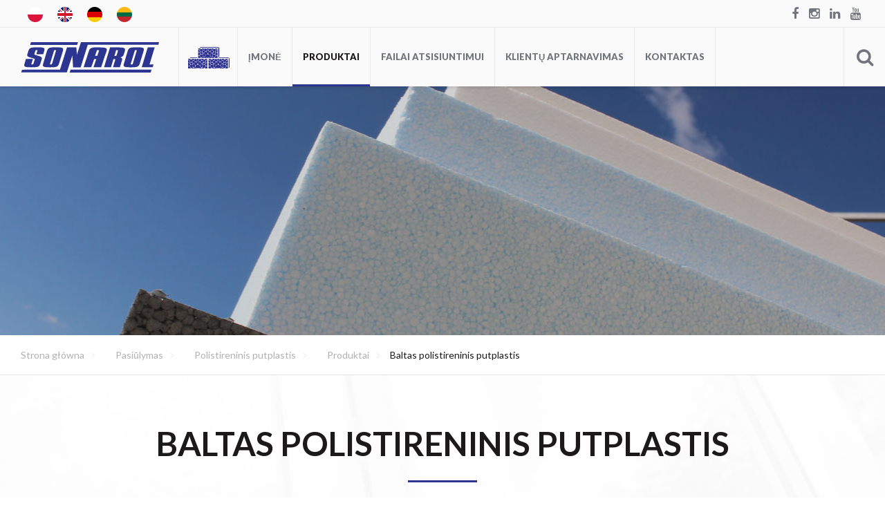

--- FILE ---
content_type: text/html; charset=UTF-8
request_url: https://sonarol.pl/lt/oferta/styropian/produkty/styropian-bialy
body_size: 9509
content:
<!DOCTYPE html>
<html lang="lt">
<head>
    <title>
                                     Baltas polistireninis putplastis  | Produktai | Polistireninis putplastis | Pasiūlymas  - Sonarol
                        </title>
    <meta http-equiv="X-UA-Compatible" content="IE=edge">
    <meta name="viewport" content="width=device-width, initial-scale=1">
    <meta charset="utf-8">
    <meta name="keywords" content="">
    <meta name="description" content="">
    <meta name="author" content="ActiveDesign.pl - Tworzenie stron internetowych 2004 - 2026">
    <meta name="csrf-token" content="kczyKdVqe64CEpPIv4MPGDzbNISaHrHVCd9VVNnd">
    <link href="/asset/plugins/cookieconsent/cookieconsent.css" rel="stylesheet">
    <link href="/asset/plugins/cookieconsent/cookieconsent-overrides.css" rel="stylesheet">
            <link href="https://sonarol.pl/asset/css/3c84a94c48cabf8af62d86d8ba88e8b820184414210.css" rel="stylesheet">

    
    <link href="//vjs.zencdn.net/4.12/video-js.css" rel="stylesheet">

    <link href='https://fonts.googleapis.com/css?family=Lato:400,100,100italic,300,300italic,400italic,700,700italic,900,900italic&subset=latin,latin-ext' rel='stylesheet' type='text/css'>
    <link href='https://fonts.googleapis.com/css?family=Roboto:100,400,300,500,700&subset=latin,latin-ext' rel='stylesheet' type='text/css'>

    <link rel="stylesheet" href="https://maxcdn.bootstrapcdn.com/font-awesome/4.5.0/css/font-awesome.min.css">

    
    <link rel="icon" type="image/png" href="https://sonarol.pl/favicon.png">

    <!-- Facebook Pixel Code -->
<script type="text/plain" data-cookiecategory="targeting">
!function(f,b,e,v,n,t,s)
{if(f.fbq)return;n=f.fbq=function(){n.callMethod?
n.callMethod.apply(n,arguments):n.queue.push(arguments)};
if(!f._fbq)f._fbq=n;n.push=n;n.loaded=!0;n.version='2.0';
n.queue=[];t=b.createElement(e);t.async=!0;
t.src=v;s=b.getElementsByTagName(e)[0];
s.parentNode.insertBefore(t,s)}(window,document,'script',
'https://connect.facebook.net/en_US/fbevents.js');
fbq('init', '2254141168132165'); 
fbq('track', 'PageView');
</script>
<noscript>
<img height="1" width="1" src="https://www.facebook.com/tr?id=2254141168132165&ev=PageView&noscript=1"/>
</noscript>
<!-- End Facebook Pixel Code -->
<!-- Global site tag (gtag.js) - Google Analytics -->
<script async src="https://www.googletagmanager.com/gtag/js?id=UA-141125829-1" type="text/plain" data-cookiecategory="analytics"></script>
<script type="text/plain" data-cookiecategory="analytics">
  window.dataLayer = window.dataLayer || [];
  function gtag(){dataLayer.push(arguments);}
  gtag('js', new Date());
 
  gtag('config', 'UA-141125829-1');
</script>

            
        <meta property="og:url" content="https://sonarol.pl/lt/oferta/styropian/produkty/styropian-bialy" />
        <meta property="og:image" content="https://sonarol.pl/uploads/bandera-for-psps-styropianmen-gwiazdy-termoizolacji-bialy-1820x720_big_1.jpg" />
        <meta property="og:image:secure_url" content="https://sonarol.pl/uploads/bandera-for-psps-styropianmen-gwiazdy-termoizolacji-bialy-1820x720_big_1.jpg" />

                <meta property="og:description" content="" />
                
    




                        <link rel="alternate" hreflang="pl" href="https://sonarol.pl/pl/oferta/styropian/produkty/styropian-bialy">
                                <link rel="alternate" hreflang="en" href="https://sonarol.pl/en/oferta/styropian/produkty/styropian-bialy">
                                <link rel="alternate" hreflang="de" href="https://sonarol.pl/de/oferta/styropian/produkty/styropian-bialy">
                        
</head>
<body data-spy="scroll" data-target=".navbar" data-offset="500" class="                                styrofoam
            
">
    <!-- Load Facebook SDK for JavaScript -->

    <div id="fb-root"></div>
    <script>(function(d, s, id) {
            var js, fjs = d.getElementsByTagName(s)[0];
            if (d.getElementById(id)) return;
            js = d.createElement(s); js.id = id;
            js.src = 'https://connect.facebook.net/lt_LT/sdk.js#xfbml=1&version=v3.1';
            fjs.parentNode.insertBefore(js, fjs);
        }(document, 'script', 'facebook-jssdk'));</script>

    <div class="fn_second_menu"></div>
    <!-- HEADER -->
    <div class="top_header_lang">
        <div class="list_lang_v2">
            <ul>
                                                        <li>
                        <a href="https://sonarol.pl/pl/oferta/styropian/produkty/styropian-bialy" title="polski" lang="pl">
                            <img src="https://sonarol.pl/uploads/pl.png" alt="polski ">
                            <span>polski</span>
                        </a>
                    </li>
                                                                            <li>
                        <a href="https://sonarol.pl/en/oferta/styropian/produkty/styropian-bialy" title="English" lang="en">
                            <img src="https://sonarol.pl/uploads/gb.png" alt="English ">
                            <span>English</span>
                        </a>
                    </li>
                                                                            <li>
                        <a href="https://sonarol.pl/de/oferta/styropian/produkty/styropian-bialy" title="Deutsch" lang="de">
                            <img src="https://sonarol.pl/uploads/de.png" alt="Deutsch ">
                            <span>Deutsch</span>
                        </a>
                    </li>
                                                                            <li>
                        <a href="https://sonarol.pl/lt/oferta/styropian/produkty/styropian-bialy" title="lietuvių" lang="lt">
                            <img src="https://sonarol.pl/uploads/lt.png" alt="lietuvių ">
                            <span>lietuvių</span>
                        </a>
                    </li>
                                                </ul>
        </div>
        <div class="list_social">
            <div class="socila_link">
                    <a href="http://www.facebook.com/sonarolnajda"  target=&quot;_blank&quot; class="top-menu-link " title="Facebook">
                                    <i class="fa fa-facebook"></i>
                                
            </a>
                    <a href="https://www.instagram.com/sonarol_official/"  target=&quot;_blank&quot; class="top-menu-link " title="Instagram">
                                    <i class="fa fa-instagram"></i>
                                
            </a>
                    <a href="https://www.linkedin.com/company/sonarol"  target=&quot;_blank&quot; class="top-menu-link " title="LinkedIn">
                                    <i class="fa fa-linkedin"></i>
                                
            </a>
                    <a href="https://www.youtube.com/sonarol"  target=&quot;_blank&quot; class="top-menu-link " title="YouTube">
                                    <i class="fa fa-youtube"></i>
                                
            </a>
            </div>

        </div>

    </div>


    <div id="header">

        <!--LOGO-->
        <div class="logo_top">
            <a href="https://sonarol.pl/lt">
                <img alt="Sonarol" src="https://sonarol.pl/asset/img/logo_top.png">
            </a>
        </div>

        <div class="hidden_mobile">
    <div class="navigation_nav">
                    <!--mobile top kontakt-->
                <div class="mobile_top_kontakt">
                    <ul>
                <li  class="">
            
            <a href="tel:48862112020"   class="" title="+48 86 211 20 20">
                                    +48 86 211 20 20
                            </a>
        </li>
                <li  class="">
            
            <a href="mailto:biuro@sonarol.pl"   class="" title="biuro@sonarol.pl">
                                    biuro@sonarol.pl
                            </a>
        </li>
            </ul>

                </div>
                <!--visible mobile only-->
                <div class="mobile_icon_menu">
                    <ul>
                <li  class="">
            
            <a href="https://sonarol.pl/lt/oferta/okna-i-drzwi"   class="" title="Langai ir durys">
                <img src="https://sonarol.pl/uploads/menu/piktogram okna_.png" alt=""/>
                <div>Langai ir durys</div>
            </a>
        </li>
                <li  class="">
            
            <a href="https://sonarol.pl/lt/oferta/styropian"   class="" title="Polistireninis putplastis">
                <img src="https://sonarol.pl/uploads/menu/piktogram styropian_.png" alt=""/>
                <div>Polistireninis putplastis</div>
            </a>
        </li>
                <li  class="">
            
            <a href="https://sonarol.pl/lt/oferta/maszyny-rolnicze"   class="" title="Žemės ūkio mašinos">
                <img src="https://sonarol.pl/uploads/menu/piktogram maszyny_.png" alt=""/>
                <div>Žemės ūkio mašinos</div>
            </a>
        </li>
                <li  class="">
            
            <a href="https://sonarol.pl/lt/oferta/pozostale"   class="" title="Likusieji">
                <img src="https://sonarol.pl/uploads/menu/piktogram inne_3_.png" alt=""/>
                <div>Likusieji</div>
            </a>
        </li>
            </ul>

                </div>
                <!--/visible mobile only-->
                <nav>
                            <ul>
                                            <!--hidden in mobile-->
                        <li class="second_menu second_menu_first">
                            <a href="https://sonarol.pl/lt/oferta/styropian">
                <span>
                    <img src="https://sonarol.pl/uploads/menu/piktogram styropian_.png" alt="">
                </span>
            </a>
                                                    <div class="second_inner">
                                    <a href="https://sonarol.pl/lt/oferta/okna-i-drzwi">
                <span>
                    <img src="https://sonarol.pl/uploads/menu/piktogram okna_.png" alt="">
                    <span class="title">
                        Langai ir durys
                    </span>
                </span>
            </a>
                                                                <a href="https://sonarol.pl/lt/oferta/maszyny-rolnicze">
                <span>
                    <img src="https://sonarol.pl/uploads/menu/piktogram maszyny_.png" alt="">
                    <span class="title">
                        Žemės ūkio mašinos
                    </span>
                </span>
            </a>
                                            <a href="https://sonarol.pl/lt/oferta/pozostale">
                <span>
                    <img src="https://sonarol.pl/uploads/menu/piktogram inne_3_.png" alt="">
                    <span class="title">
                        Likusieji
                    </span>
                </span>
            </a>
                        </div>
                        </li>
                        <!--/hidden in mobile-->
                    
                                                                    <li  class="  ">
                            <a href="https://sonarol.pl/lt/oferta/styropian/firma"  >
                                
                                Įmonė
                            </a>
                                                    </li>
                                                                    <li  class="second_menu second_menu_big active ">
                            <a href="https://sonarol.pl/lt/oferta/styropian/produkty"  >
                                
                                Produktai
                            </a>
                                                            <div class="big_second_menu clear">
    <div class="left_color"></div>
    <div class="left_secont_menu ">
        <ul>
                                    <li class="" data-id="35">
                <a href="https://sonarol.pl/lt/oferta/styropian/produkty/styropian-szary" class="">
                    
                    Pilkas polistireninis putplastis
                </a>
            </li>
                                    <li class="active" data-id="36">
                <a href="https://sonarol.pl/lt/oferta/styropian/produkty/styropian-bialy" class="">
                    
                    Baltas polistireninis putplastis
                </a>
            </li>
                                    <li class="" data-id="218">
                <a href="https://sonarol.pl/lt/oferta/styropian/produkty/styropian-twardy" class="">
                    
                    Kietas polistireninis putplastis
                </a>
            </li>
                                    <li class="" data-id="219">
                <a href="https://sonarol.pl/lt/oferta/styropian/produkty/styropian-wodoodporny" class="">
                    
                    Vandeniui atsparus polistireninis putplastis
                </a>
            </li>
                                    <li class="" data-id="244">
                <a href="https://sonarol.pl/lt/oferta/styropian/produkty/styropian-spadkowy" class="">
                    
                    Nuolydinis polistireninis putplastis
                </a>
            </li>
                                    <li class="" data-id="245">
                <a href="https://sonarol.pl/lt/oferta/styropian/produkty/styropapa" class="">
                    
                    Ruberoidu dengtas polistireninis putplastis
                </a>
            </li>
                    </ul>
    </div>
        <div class="container_big_menu_list">
                                    <div class="big_info_cecond_produkts_right oferta_srtyle item_35 active">
                     
                    <div class="img_oferta" style="background-image:url(https://sonarol.pl/uploads/bandera-for-psps-styropianmen-gwiazdy-termoizolacji-szary-1820x720_big_1.jpg);"></div>
                </div>
                                                            <div class="big_info_cecond_produkts_right oferta_srtyle item_36 ">
                     
                    <div class="img_oferta" style="background-image:url(https://sonarol.pl/uploads/bandera-for-psps-styropianmen-gwiazdy-termoizolacji-bialy-1820x720_big_1.jpg);"></div>
                </div>
                                                            <div class="big_info_cecond_produkts_right oferta_srtyle item_218 ">
                     
                    <div class="img_oferta" style="background-image:url(https://sonarol.pl/uploads/bandera-for-psps-styropianmen-gwiazdy-termoizolacji-twardy-1820x720_big_2.jpg);"></div>
                </div>
                                                            <div class="big_info_cecond_produkts_right oferta_srtyle item_219 ">
                     
                    <div class="img_oferta" style="background-image:url(https://sonarol.pl/uploads/bandera-for-psps-styropianmen-gwiazdy-termoizolacji-wodoodporny-1820x720_big_2.jpg);"></div>
                </div>
                                                            <div class="big_info_cecond_produkts_right oferta_srtyle item_244 ">
                     
                    <div class="img_oferta" style="background-image:url(https://sonarol.pl/uploads/spadki2_big.png);"></div>
                </div>
                                                            <div class="big_info_cecond_produkts_right oferta_srtyle item_245 ">
                     
                    <div class="img_oferta" style="background-image:url(https://sonarol.pl/uploads/styropapa2_big.png);"></div>
                </div>
                                    </div>
</div>                                                                                    </li>
                                                                    <li  class="  ">
                            <a href="https://sonarol.pl/lt/oferta/styropian/pliki-do-pobrania"  >
                                
                                Failai atsisiuntimui
                            </a>
                                                    </li>
                                                                    <li  class="  ">
                            <a href="https://sonarol.pl/lt/oferta/styropian/obsluga-klienta"  >
                                
                                Klientų aptarnavimas
                            </a>
                                                    </li>
                                                                    <li  class="  ">
                            <a href="https://sonarol.pl/lt/oferta/styropian/kontakt-styropian"  >
                                
                                Kontaktas
                            </a>
                                                    </li>
                                    </ul>
                    </nav>
    </div>
    <div class="right_search_fa clear">
        <a href="http://www.facebook.com/sonarolnajda"  target=&quot;_blank&quot; class="top-menu-link  social-footer" title="Facebook">




            <i class="fa fa-facebook" aria-hidden="true"></i>
        </a>
            
        <a href="https://www.instagram.com/sonarol_official/"  target=&quot;_blank&quot; class="top-menu-link  social-footer" title="Instagram">




            <i class="fa fa-instagram" aria-hidden="true"></i>
        </a>
            
        <a href="https://www.linkedin.com/company/sonarol"  target=&quot;_blank&quot; class="top-menu-link  social-footer" title="LinkedIn">




            <i class="fa fa-linkedin" aria-hidden="true"></i>
        </a>
            
        <a href="https://www.youtube.com/sonarol"  target=&quot;_blank&quot; class="top-menu-link  social-footer" title="YouTube">




            <i class="fa fa-youtube" aria-hidden="true"></i>
        </a>
    
        <a href="https://sonarol.pl/lt/szukaj"   class="top-menu-link  main-right" title="Paieška">




            <i class="fa fa-search" aria-hidden="true"></i>
        </a>
    
        
        
    </div>
    <div class="mobile_lang_toggle clear">
        <ul>
                            <li class="">
                    <a href="https://sonarol.pl/pl/oferta/styropian/produkty/styropian-bialy" title="polski" lang="pl">
                        polski
                    </a>
                </li>
                            <li class="">
                    <a href="https://sonarol.pl/en/oferta/styropian/produkty/styropian-bialy" title="English" lang="en">
                        English
                    </a>
                </li>
                            <li class="">
                    <a href="https://sonarol.pl/de/oferta/styropian/produkty/styropian-bialy" title="Deutsch" lang="de">
                        Deutsch
                    </a>
                </li>
                            <li class="active">
                    <a href="https://sonarol.pl/lt/oferta/styropian/produkty/styropian-bialy" title="lietuvių" lang="lt">
                        lietuvių
                    </a>
                </li>
                    </ul>
    </div>
</div>



        <!--MOBILE TOGGLE-->
        <div class="mobile_toggle">
            <div class="line_mobile line_1"></div>
            <div class="line_mobile line_2"></div>
            <div class="line_mobile line_3"></div>
        </div>

    </div>
    <!-- /HEADER -->



    <h1 class='wcag-hide'>
                                    Baltas polistireninis putplastis
                        -
                Sonarol
    </h1>


    <!-- MAIN -->
    <div id="main">
        
                            
            <!--top type block-->
    <div class="bk_top_type_page" style="background-image: url(https://sonarol.pl/uploads/slide-styroplan_slide.jpg);">
        <div class="top_masc"></div>
    </div>
    
            <div class="broadcrump">
    <div class="mw1400">
        <ul>
            <li>
                <a href="https://sonarol.pl/lt">
                    <span>Strona główna </span>
                </a>
            </li>
                                                                                            <li>
                                                            <a href="https://sonarol.pl/lt/oferta"  >
                                                            <span class="">Pasiūlymas</span>
                                                            </a>
                                                    </li>
                                                                                                    <li>
                                                            <a href="https://sonarol.pl/lt/oferta/styropian"  >
                                                            <span class="">Polistireninis putplastis</span>
                                                            </a>
                                                    </li>
                                                                                                    <li>
                                                            <a href="https://sonarol.pl/lt/oferta/styropian/produkty"  >
                                                            <span class="">Produktai</span>
                                                            </a>
                                                    </li>
                                                                                                    <li>
                                                            <span class="active">Baltas polistireninis putplastis</span>
                                                    </li>
                                                        </ul>
    </div>
</div>


    
    <!--div praca main-->
    <div class="page_praca bg_img_page okna_page_plik"  style="background-image: url(https://sonarol.pl/asset/img/fon_block_licbi.jpg);">

        <div class="mw1400">
            <div class="tiele_kt">
                <h2><span class="bold_text">Baltas polistireninis putplastis</span></h2>
            </div>
            <div class="section_ipis_pg">
                <div class="no_but_7 clear row-center">
                                                                        <div class="but_7 item_section_ipis_pg col-lg-3 col-md-6 col-sm-6 col-xs-12">
    <a href="https://sonarol.pl/lt/oferta/styropian/produkty/styropian-bialy/uniwersalne">
        <div class="img_title">
                            <h2 class="">UNIVERSALUS</h2>
                    </div>
        <div class="img_main">
                                        <div class="main_prev_img"  style="background-image: url(https://sonarol.pl/uploads/uniwersalne-kafelki_min.jpg);"></div>
                                    </div>
    </a>
</div>                                                    <div class="but_7 item_section_ipis_pg col-lg-3 col-md-6 col-sm-6 col-xs-12">
    <a href="https://sonarol.pl/lt/oferta/styropian/produkty/styropian-bialy/fasada">
        <div class="img_title">
                            <h2 class="">Fasadas</h2>
                    </div>
        <div class="img_main">
                                        <div class="main_prev_img"  style="background-image: url(https://sonarol.pl/uploads/fasada_min_3.jpg);"></div>
                                    </div>
    </a>
</div>                                                    <div class="but_7 item_section_ipis_pg col-lg-3 col-md-6 col-sm-6 col-xs-12">
    <a href="https://sonarol.pl/lt/oferta/styropian/produkty/styropian-bialy/sciana">
        <div class="img_title">
                            <h2 class="">SIENA</h2>
                    </div>
        <div class="img_main">
                                        <div class="main_prev_img"  style="background-image: url(https://sonarol.pl/uploads/ciana_min.jpg);"></div>
                                    </div>
    </a>
</div>                                            

                                    </div>
            </div>

        </div>
    </div>
        <!--bottom_svg_fon_block-->
<div class="bottom_svg_fon_block_v2">
    <div class="fonn_1">
        <img src="https://sonarol.pl/asset/img/styropian_white.svg" alt="">
    </div>
    <div class="fonn_2"></div>
    <div class="fonn_3_img_decoration" style="background-image: url(https://sonarol.pl/asset/img/styroplast_original.jpg);">
        <!--If necessary, you can use the picture, not the background of the block-->
        <!--<img src="asset/img/fon_svg_1.jpg" alt="alt">-->
    </div>
    <div class="content_bottom_block_svg styroplast">
        <div class="tiele_kt">
            <h2>SKAIČIUOKLĖ</h2>
        </div>
        <form method="POST" action="https://sonarol.pl/lt/wylicz-styropian" accept-charset="UTF-8" id="styrofoam-calculator-form"><input name="_token" type="hidden" value="kczyKdVqe64CEpPIv4MPGDzbNISaHrHVCd9VVNnd">
            <div class="center_form">
                <div class="int_form">
                    <div class="form_title">PLOTAS ŠILDYMUI (M2)</div>
                    <input type="text" class="form-control"  value="20" name="area">
                </div>
                <div class="int_form">
                    <div class="form_title">PLOKŠČIŲ GALAS</div>
                                        <select class="select2" id="styrofoam-type" data-url="https://sonarol.pl/lt/pobierz-grubosc" name="type"><option value="plain">Gładki</option><option value="milled">Frezowany</option></select>
                </div>
                <div class="int_form">
                    <div class="form_title">POLISTIRENINIO PUTPLASČIO STORIS (MM)</div>
                    <select class="select2" id="styrofoam-thickness" name="thickness"><option value="20">20</option><option value="30">30</option><option value="40">40</option><option value="50">50</option><option value="60">60</option><option value="70">70</option><option value="80">80</option><option value="90">90</option><option value="100">100</option><option value="110">110</option><option value="120">120</option><option value="130">130</option><option value="140">140</option><option value="150">150</option><option value="160">160</option><option value="170">170</option><option value="180">180</option><option value="190">190</option><option value="200">200</option><option value="210">210</option><option value="220">220</option><option value="230">230</option><option value="240">240</option><option value="250">250</option><option value="260">260</option><option value="270">270</option><option value="280">280</option><option value="290">290</option><option value="300">300</option></select>
                </div>
            </div>
        </form>
        <div class="calc_bottom">
            <div class="btn_calk">Perskaičiuoti</div>
            <div class="result_calc"></div>
        </div>
    </div>
</div>
    </div>
    <!-- /MAIN -->


    <!-- FOOTER -->
    <div id="footer">
        <div class="mw1400">
                                        <div id="before-footer-menu-text">
                    <p>&Scaron;i svetainė sukurta informaciniais tikslais ir nėra komerciniu pasiūlymu, kaip apibrėžta lenkų civilinio kodekso 66 straipsnio 1 dalyje.</p>
                </div>
                        <div class="no_but_10 list_footer_menu clear">
                <div class="but_10 col-lg-2 col-md-2 col-sm-4 col-xs-12">
                    <div class="block_foo">
                        <h5>Langai ir durys</h5>
<ul  class="">
                    <li  class=" ">
            <a href="https://sonarol.pl/lt/oferta/okna-i-drzwi/firma"  >
                
                Įmonė
            </a>
                                                                        
                    <li  class=" ">
            <a href="https://sonarol.pl/lt/oferta/okna-i-drzwi/produkty"  >
                
                Produktai
            </a>
                                                                        
                    <li  class=" ">
            <a href="https://sonarol.pl/lt/oferta/okna-i-drzwi/pliki-do-pobrania"  >
                
                Failai atsisiuntimui
            </a>
                                                                        
                    <li  class=" ">
            <a href="https://sonarol.pl/lt/oferta/okna-i-drzwi/obsluga-klienta"  >
                
                Klientų aptarnavimas
            </a>
                                                                        
                    <li  class=" ">
            <a href="https://sonarol.pl/lt/oferta/okna-i-drzwi/praca"  >
                
                Darbas
            </a>
                                                                        
    </ul>


                    </div>
                </div>
                <div class="but_10 col-lg-2 col-md-2 col-sm-4 col-xs-12">
                    <div class="block_foo">
                        <h5>Žemės ūkio mašinos</h5>
<ul  class="">
                    <li  class=" ">
            <a href="https://sonarol.pl/lt/oferta/maszyny-rolnicze/firma"  >
                
                Įmonė
            </a>
                                                                        
                    <li  class=" ">
            <a href="https://sonarol.pl/lt/oferta/maszyny-rolnicze/produkty"  >
                
                Produktai
            </a>
                                                                        
                    <li  class=" ">
            <a href="https://sonarol.pl/lt/oferta/maszyny-rolnicze/pliki-do-pobrania"  >
                
                Failai atsisiuntimui
            </a>
                                                                        
                    <li  class=" ">
            <a href="https://sonarol.pl/lt/oferta/maszyny-rolnicze/obsluga-klienta"  >
                
                Klientų aptarnavimas
            </a>
                                                                        
                    <li  class=" ">
            <a href="https://sonarol.pl/lt/oferta/maszyny-rolnicze/praca"  >
                
                Darbas
            </a>
                                                                        
    </ul>

                    </div>
                </div>
                <div class="but_10 col-lg-2 col-md-2 col-sm-4 col-xs-12">
                    <div class="block_foo">
                        <h5>Polistireninis putplastis</h5>
<ul  class="">
                    <li  class=" ">
            <a href="https://sonarol.pl/lt/oferta/styropian/firma"  >
                
                Įmonė
            </a>
                                                                        
                    <li  class=" ">
            <a href="https://sonarol.pl/lt/oferta/styropian/produkty"  >
                
                Produktai
            </a>
                                                                        
                    <li  class=" ">
            <a href="https://sonarol.pl/lt/oferta/styropian/pliki-do-pobrania"  >
                
                Failai atsisiuntimui
            </a>
                                                                        
                    <li  class=" ">
            <a href="https://sonarol.pl/lt/oferta/styropian/obsluga-klienta"  >
                
                Klientų aptarnavimas
            </a>
                                                                        
                    <li  class=" ">
            <a href="https://sonarol.pl/lt/oferta/styropian/praca"  >
                
                Darbas
            </a>
                                                                        
    </ul>

                    </div>
                </div>
                <div class="but_10 col-lg-2 col-md-2 col-sm-4 col-xs-12">
                    <div class="block_foo">
                        <h5>Likusieji</h5>
<ul  class="">
                    <li  class=" ">
            <a href="https://sonarol.pl/lt/oferta/pozostale/firma"  >
                
                Įmonė
            </a>
                                                                        
                    <li  class=" ">
            <a href="https://sonarol.pl/lt/oferta/pozostale/praca"  >
                
                Darbas
            </a>
                                                                        
    </ul>

                    </div>
                </div>
                <div class="but_10 col-lg-2 col-md-2 col-sm-4 col-xs-12">
                    <div class="block_foo">
                        <h5>Sonarol</h5>
<ul  class="">
                    <li  class=" ">
            <a href="https://sonarol.pl/lt"  >
                
                Pagrindinis puslapis
            </a>
                                                                        
                    <li  class=" ">
            <a href="https://sonarol.pl/lt/firma"  >
                
                Įmonė
            </a>
                                                                        
                    <li  class="active ">
            <a href="https://sonarol.pl/lt/oferta"  >
                
                Pasiūlymas
            </a>
                                                                        
                    <li  class=" ">
            <a href="https://sonarol.pl/lt/kontakt-strona-glowna"  >
                
                Kontaktas
            </a>
                                                                        
    </ul>

                    </div>
                </div>
                <div class="but_10 col-lg-2 col-md-2 col-sm-4 col-xs-12">
                    <div class="block_foo">
                        <h5>Leškokite mūsų ...</h5>

    <div class="socila_link">
                    <a href="http://www.facebook.com/sonarolnajda"  target=&quot;_blank&quot; class="top-menu-link " title="Facebook">
                                    <i class="fa fa-facebook"></i>
                                
            </a>
                    <a href="https://www.instagram.com/sonarol_official/"  target=&quot;_blank&quot; class="top-menu-link " title="Instagram">
                                    <i class="fa fa-instagram"></i>
                                
            </a>
                    <a href="https://www.linkedin.com/company/sonarol"  target=&quot;_blank&quot; class="top-menu-link " title="LinkedIn">
                                    <i class="fa fa-linkedin"></i>
                                
            </a>
                    <a href="https://www.youtube.com/sonarol"  target=&quot;_blank&quot; class="top-menu-link " title="YouTube">
                                    <i class="fa fa-youtube"></i>
                                
            </a>
            </div>


                        <div class="fbbk">
                            <div class="fb-like"
                                 data-href="https://sonarol.pl"
                                 data-layout="box_count"
                                 data-action="like"
                                 data-size="small"
                                 data-show-faces="false"
                                 data-share="true">
                            </div>
                        </div>
                    </div>
                </div>
            </div>
            <div class="bittom_logo">
                <a href="#top">
                    <img alt="Sonarol" src="https://sonarol.pl/asset/img/logo_top.png">
                </a>
            </div>
        </div>
    </div>
    <!-- /FOOTER -->
    <div class="block_bottom_footer">
        <div class="mw1400">
            <div class="row">
                <div class="col-md-8">
                    <div class="left_bottom clear">
                        <div class="bk_bottom">© 2026 Sonarol</div>
                        <div class="bk_bottom">
                            <a href="https://sonarol.pl/lt/polityka-prywatnosci"   class="top-menu-link  under-footer" title="Slapukų politika">




            Slapukų politika
        </a>
    
                        </div>
                        <div class="bk_bottom"><span>Projektas ir įgyvendinimas::</span> <a href="https://activedesign.pl" target="_blank" title="ActiveDesign - Tworzenie stron internetowych 2004 - 2026">ActiveDesign <span class="wcag-hide">Otwiera się w nowym oknie</span></a></div>
                    </div>
                </div>
                <div class="col-md-4">
                    <div class="right_bottom">
                                                                            <a href="https://sonarol.pl/lt/newsletter" class="button">
                                <i class="fa fa-envelope"></i> 
                                Newsletter
                            </a>
                                                                            <button class="cookies_settings" type="button" data-cc="c-settings">
                                <img src="https://sonarol.pl/asset/img/cookies-icon.svg" width="15" alt="Slapukų parinktys" />
                                Slapukų parinktys
                            </button>
                                                <div class="up_top_top">
                            <img src="https://sonarol.pl/asset/img/up_to_top.png" alt="Przewiń do góry">
                            Atgal
                        </div>
                    </div>
                </div>
            </div>
        </div>
    </div>




    

    

    <!-- MODAL WINDOW GALLERY -->
    <!-- data-toggle="modal" data-target=".windov_gallery" -->
    <div class="modal fade pdf-viewer ">
        <div class="modal-dialog modal-lg">
            <div class="modal-content">
                <button type="button" class="close" data-dismiss="modal" aria-label="Close"></button>
                <div class="main-window">
                    <embed id="pdf-modal-embed" src="" frameborder="0" width="100%" height="90%">
                </div>
            </div>
        </div>
    </div>




           <script src="https://sonarol.pl/asset/js/68770db697d926d51aaebd9ac22dc00337222958718.js"></script>

        <script src="https://sonarol.pl/asset/js/i18n/lt.js"></script>
        <script src="https://sonarol.pl/asset/plugins/flipbook/flipbook.min.js"></script>
        
                    <script src="/asset/plugins/cookieconsent/cookieconsent.js" defer></script>
            <script>
    window.addEventListener('load', function(){
        let cc = initCookieConsent();
        const cookies = {"necessary":{"title":"B\u016btinieji slapukai","description":"\u0160ios r\u016b\u0161ies slapukai yra b\u016btini, kad b\u016bt\u0173 galima nar\u0161yti ir naudotis m\u016bs\u0173 svetaine, pvz., suteikiant prieig\u0105 prie apsaugot\u0173 svetain\u0117s sri\u010di\u0173.","cookies":[{"col1":"sonarol_session","col2":"sonarol.pl","col3":"2 val.","col4":"Vartotojo seanso ID.","is_regex":false,"domain":"sonarol.pl"},{"col1":"XSRF-TOKEN","col2":"sonarol.pl","col3":"2 val.","col4":"Apsauga nuo XSRF atak\u0173.","is_regex":false,"domain":"sonarol.pl"},{"col1":"cc_cookie","col2":"sonarol.pl","col3":"182 dienos","col4":"Slapuk\u0173 nustatymai","is_regex":false,"domain":"sonarol.pl"}]},"analytics":{"title":"Statistiniai slapukai","description":"\u0160ios r\u016b\u0161ies slapukai padeda svetaini\u0173 valdytojams suprasti, kaip skirtingi vartotojai elgiasi svetain\u0117je, kaupdami ir pateikdami anonimin\u0119 informacij\u0105.","cookies":[{"col1":"^_ga_","col2":".sonarol.pl","col3":"400 dien\u0173","col4":"ID, naudojamas vartotoj\u0173 tapatybei nustatyti.","is_regex":true,"domain":".sonarol.pl"},{"col1":"_ga","col2":".sonarol.pl","col3":"400 dien\u0173","col4":"ID, naudojamas vartotoj\u0173 tapatybei nustatyti.","is_regex":false,"domain":".sonarol.pl"},{"col1":"_gid","col2":".sonarol.pl","col3":"1 diena","col4":"ID, naudojamas ID, naudojamas vartotoj\u0173 tapatybei nustatyti iki 24 valand\u0173 po paskutin\u0117s veiklos.","is_regex":false,"domain":".sonarol.pl"},{"col1":"^_gat_gtag_","col2":".sonarol.pl","col3":"1 minut\u0117","col4":"Naudojamas steb\u0117jimo duomenims nustatyti ir gauti.","is_regex":true,"domain":".sonarol.pl"}]},"targeting":{"title":"Rinkodaros slapukai","description":"Rinkodaros slapukai naudojami vartotojams svetain\u0117se sekti. Taip siekiama rodyti reklamas, kurios yra svarbios ir \u012fdomios atskiriems vartotojams, tod\u0117l labai vertingos tre\u010diosios \u0161alies leid\u0117jams ir reklamuotojams.","cookies":[{"col1":"_fbp","col2":".sonarol.pl","col3":"90 dien\u0173","col4":"Fiksuoja ir seka vartotoj\u0173 apsilankymus svetain\u0117se.","is_regex":false,"domain":".sonarol.pl"},{"col1":"SSID","col2":"google.com","col3":"400 dien\u0173","col4":"Parsiun\u010dia tam tikrus \u201eGoogle\u201c \u012frankius ir i\u0161saugo parinktis, pvz., rezultat\u0173 skai\u010di\u0173 puslapyje arba aktyvina \u201eSafeSearch\u201c filtr\u0105. Pritaiko \u201eGoogle\u201c paie\u0161koje rodomas reklamas.","is_regex":false,"domain":"google.com"},{"col1":"__Secure-1PAPISID","col2":"google.com","col3":"400 dien\u0173","col4":"Naudojamas vartotojo profiliui kurti ir suasmenintoms \u201eGoogle\u201c reklamoms rodyti.","is_regex":false,"domain":"google.com"},{"col1":"__Secure-3PAPISID","col2":"google.com","col3":"400 dien\u0173","col4":"Svetain\u0117s lankytoj\u0173 profiliavimas, siekiant teikti suasmenintas reklamas pasitelkus pakartotin\u0119 rinkodar\u0105.","is_regex":false,"domain":"google.com"},{"col1":"APISID","col2":"google.com","col3":"400 dien\u0173","col4":"Parsiun\u010dia tam tikrus \u201eGoogle\u201c \u012frankius ir i\u0161saugo parinktis, pvz., rezultat\u0173 skai\u010di\u0173 puslapyje arba aktyvina \u201eSafeSearch\u201c filtr\u0105. Pritaiko \u201eGoogle\u201c paie\u0161koje rodomas reklamas.","is_regex":false,"domain":"google.com"},{"col1":"HSID","col2":"google.com","col3":"400 dien\u0173","col4":"Parsiun\u010dia tam tikrus \u201eGoogle\u201c \u012frankius ir i\u0161saugo parinktis, pvz., rezultat\u0173 skai\u010di\u0173 puslapyje arba aktyvina \u201eSafeSearch\u201c filtr\u0105. Pritaiko \u201eGoogle\u201c paie\u0161koje rodomas reklamas.","is_regex":false,"domain":"google.com"},{"col1":"__Secure-1PSID","col2":"google.com","col3":"400 dien\u0173","col4":"Naudojamas vartotojo profiliui kurti ir suasmenintoms \u201eGoogle\u201c reklamoms rodyti.","is_regex":false,"domain":"google.com"},{"col1":"SAPISID","col2":"google.com","col3":"400 dien\u0173","col4":"Parsiun\u010dia tam tikrus \u201eGoogle\u201c \u012frankius ir i\u0161saugo parinktis, pvz., rezultat\u0173 skai\u010di\u0173 puslapyje arba aktyvina \u201eSafeSearch\u201c filtr\u0105. Pritaiko \u201eGoogle\u201c paie\u0161koje rodomas reklamas.","is_regex":false,"domain":"google.com"},{"col1":"SID","col2":"google.com","col3":"400 dien\u0173","col4":"Parsiun\u010dia tam tikrus \u201eGoogle\u201c \u012frankius ir i\u0161saugo parinktis, pvz., rezultat\u0173 skai\u010di\u0173 puslapyje arba aktyvina \u201eSafeSearch\u201c filtr\u0105. Pritaiko \u201eGoogle\u201c paie\u0161koje rodomas reklamas.","is_regex":false,"domain":"google.com"},{"col1":"__Secure-3PSID","col2":"google.com","col3":"400 dien\u0173","col4":"Svetain\u0117s lankytoj\u0173 profiliavimas, siekiant teikti suasmenintas reklamas pasitelkus pakartotin\u0119 rinkodar\u0105.","is_regex":false,"domain":"google.com"},{"col1":"NID","col2":"google.com","col3":"183 dienos","col4":"Slapukas, naudojamas statistiniams duomenims rinkti, konversijoms steb\u0117ti ir \u201eGoogle\u201c reklamoms suasmeninti.","is_regex":false,"domain":"google.com"},{"col1":"1P_JAR","col2":".google.com","col3":"30 dien\u0173","col4":"Slapukai, kuriuos nustato \u012fterptieji \u201eYouTube\u201c vaizdo \u012fra\u0161\u0173 grotuvai. Fiksuoja anoniminius statistinius duomenis.","is_regex":false,"domain":".google.com"},{"col1":"xs","col2":".facebook.com","col3":"365 dienos","col4":"Naudojamas kartu su \u201ec_user\u201c slapuku \u201eFacebook\u201c vartotojo tapatybei nustatyti.","is_regex":false,"domain":".facebook.com"},{"col1":"datr","col2":".facebook.com","col3":"400 dien\u0173","col4":"Naudojamas apsaugoti nuo netikr\u0173 \/ brukalus siun\u010dian\u010di\u0173 paskyr\u0173 k\u016brimo. Slapukas susietas su nar\u0161ykle, o ne su atskirais vartotojais.","is_regex":false,"domain":".facebook.com"},{"col1":"c_user","col2":".facebook.com","col3":"365 dienos","col4":"Naudojamas kartu su \u201exs\u201c slapuku \u201eFacebook\u201c vartotojo tapatybei nustatyti.","is_regex":false,"domain":".facebook.com"},{"col1":"sb","col2":".facebook.com","col3":"400 dien\u0173","col4":"Naudojamas nar\u0161yklei atpa\u017einti, tapatybei nustatyti, rinkodarai ir kitoms \u201eFacebook\u201c funkcijoms.","is_regex":false,"domain":".facebook.com"},{"col1":"oo","col2":".facebook.com","col3":"400 dien\u0173","col4":"Reklam\u0173 atsisakymo slapukas.","is_regex":false,"domain":".facebook.com"},{"col1":"__Secure-ENID","col2":"google.com","col3":"396 dienos","col4":"Naudojamas skaitmeniniu para\u0161u pasira\u0161ytiems ir u\u017e\u0161ifruotiems \u201eGoogle\u201c unikalaus identifikatoriaus duomenims apsaugoti ir pastarojo prisijungimo laikui saugoti, kur\u012f \u201eGoogle\u201c naudoja lankytoj\u0173 tapatybei nustatyti, u\u017ekirsti keli\u0105 nes\u0105\u017einingam prisijungimo duomen\u0173 naudojimui ir apsaugoti lankytoj\u0173 duomenis nuo ne\u012fgaliot\u0173 asmen\u0173. Taip pat gali b\u016bti naudojamas nukreipimo tikslais, kad b\u016bt\u0173 rodomas atitinkamas ir suasmenintas reklamos turinys.","is_regex":false,"domain":"google.com"},{"col1":"DV","col2":"google.com","col3":"1 valanda","col4":"Slapukas, naudojamas statistiniams duomenims rinkti, konversijoms steb\u0117ti ir \u201eGoogle\u201c reklamoms suasmeninti.","is_regex":false,"domain":"google.com"},{"col1":"OGPC","col2":"google.com","col3":"30 dien\u0173","col4":"Slapukas, kur\u012f \u201eGoogle\u201c naudoja, kad i\u0161saugot\u0173 vartotojo nuostatas nar\u0161ant \u201eGoogle\u201c atvaizduotuose puslapiuose.","is_regex":false,"domain":"google.com"},{"col1":"SIDCC","col2":"google.com","col3":"365 dienos","col4":"Parsiun\u010dia tam tikrus \u201eGoogle\u201c \u012frankius ir i\u0161saugo parinktis, pvz., rezultat\u0173 skai\u010di\u0173 puslapyje arba aktyvina \u201eSafeSearch\u201c filtr\u0105. Pritaiko \u201eGoogle\u201c paie\u0161koje rodomas reklamas.","is_regex":false,"domain":"google.com"},{"col1":"__Secure-1PSIDCC","col2":"google.com","col3":"365 dienos","col4":"Naudojamas vartotojo profiliui kurti ir suasmenintoms \u201eGoogle\u201c reklamoms rodyti.","is_regex":false,"domain":"google.com"},{"col1":"__Secure-1PSIDTS","col2":"google.com","col3":"365 dienos","col4":"Naudojamas vartotojo profiliui kurti ir suasmenintoms \u201eGoogle\u201c reklamoms rodyti.","is_regex":false,"domain":"google.com"},{"col1":"__Secure-3PSIDCC","col2":"google.com","col3":"365 dienos","col4":"Naudojamas vartotojo profiliui kurti ir suasmenintoms \u201eGoogle\u201c reklamoms rodyti.","is_regex":false,"domain":"google.com"},{"col1":"__Secure-3PSIDTS","col2":"google.com","col3":"365 dienos","col4":"Naudojamas vartotojo profiliui kurti ir suasmenintoms \u201eGoogle\u201c reklamoms rodyti.","is_regex":false,"domain":"google.com"},{"col1":"IDE","col2":".doubleclick.net","col3":"390 dien\u0173","col4":"Slapukas, naudojamas \u201eDoubleClick\u201c \/ \u201eGoogle Marketing Suite\u201c kampanijoms taikyti, analizuoti ir optimizuoti.","is_regex":false,"domain":".doubleclick.net"}]},"functional":{"title":"Parink\u010di\u0173 (funkciniai) slapukai","description":"\u0160ios r\u016b\u0161ies slapukai padeda mums gerinti taikom\u0173 rinkodaros priemoni\u0173 veiksmingum\u0105 ir pritaikyti jas pagal J\u016bs\u0173 poreikius ir pageidavim\u0173, pvz., \u012fsimenant visus puslapiuose padarytus pasirinkimus.","cookies":[{"col1":"CONSENT","col2":".google.com","col3":"400 dien\u0173","col4":"Saugo informacij\u0105 apie suteiktus sutikimus.","is_regex":false,"domain":".google.com"},{"col1":"SOCS","col2":".google.com","col3":"395 dienos","col4":"Saugoja vartotojo slapuk\u0173 parinktis.","is_regex":false,"domain":".google.com"},{"col1":"AEC","col2":"google.com","col3":"180 dien\u0173","col4":"Slapukas, naudojamas siekiant u\u017etikrinti, kad per seans\u0105 pateiktas u\u017eklausas pateik\u0117 vartotojas, o ne kitos svetain\u0117s. Slapukas stabdo kenk\u0117ji\u0161kas svetain\u0117s, kad be vartotojo \u017einios nevykdyt\u0173 veiklos.","is_regex":false,"domain":"google.com"},{"col1":"presence","col2":"facebook.com","col3":"Sesijos","col4":"Saugoja vartotojo pokalbio b\u016bsen\u0105.","is_regex":false,"domain":"facebook.com"},{"col1":"wd","col2":"facebook.com","col3":"7 dienos","col4":"Saugoja nar\u0161ykl\u0117s lango matmenis, kuriuos \u201eFacebook\u201c naudoja rodomam puslapiui optimizuoti.","is_regex":false,"domain":"facebook.com"}]}};

        const necessaryCookies = cookies.necessary ? {
            title: cookies.necessary.title,
            description: cookies.necessary.description,
            toggle: {
                value: 'necessary',
                enabled: true,
                readonly: true
            },
            cookie_table: cookies.necessary.cookies
        } : {};

        const analyticsCookies = cookies.analytics ? {
            title: cookies.analytics.title,
            description: cookies.analytics.description,
            toggle: {
                value: 'analytics',
                enabled: false,
                readonly: false
            },
            cookie_table: cookies.analytics.cookies
        } : {};

        const targetingCookies = cookies.targeting ? {
            title: cookies.targeting.title,
            description: cookies.targeting.description,
            toggle: {
                value: 'targeting',
                enabled: false,
                readonly: false
            },
            cookie_table: cookies.targeting.cookies
        } : {};
        const functionalCookies = cookies.functional ? {
            title: cookies.functional.title,
            description: cookies.functional.description,
            toggle: {
                value: 'functional',
                enabled: false,
                readonly: false
            },
            cookie_table: cookies.functional.cookies
        } : {};

        cc.run({
            current_lang: 'lt',
            autoclear_cookies: true,
            page_scripts: true,

            mode: 'opt-in',
            gui_options: {
                consent_modal: {
                    layout: 'box',               // box/cloud/bar
                    position: 'bottom right',     // bottom/middle/top + left/right/center
                    transition: 'slide',           // zoom/slide
                    swap_buttons: false            // enable to invert buttons
                },
                settings_modal: {
                    layout: 'box',                 // box/bar
                    position: 'left',              // left/right
                    transition: 'slide'            // zoom/slide
                }
            },
            languages: {
                'lt': {
                    consent_modal: {
                        title: `Šioje svetainėje naudojami slapukai`,
                        description: `<p>Mūsų svetainėje naudojami slapukai ir pana&scaron;ios technologijos. Kai kurios i&scaron; jų yra būtinos, kad tinkamai veiktų svetainė, todėl negalite jų atsisakyti. Be būtinųjų, kitas naudojame tik, jeigu su tuo sutinkate. Spausdami &bdquo;Sutinku su visais&ldquo;, sutinkate, kad būtų naudojami slapukai ir pana&scaron;ios technologijos statistikos, rinkodaros tikslams, t. y. parinkti ir pateikti Jums atitinkamą rinkodaros turinį ir pritaikyti funkcijas.I&scaron;sami informacija apie slapukus pateikiama &bdquo;<a data-cc="c-settings" href="#/">Rodyti detales</a>&rdquo;.</p>`,
                        primary_btn: {
                            text: 'Sutinku su visais',
                            role: 'accept_all'
                        },
                        secondary_btn: {
                            text: 'Rodyti detales',
                            role: 'settings'
                        }
                    },
                    settings_modal: {
                        title: `Slapukų parinktys`,
                        save_settings_btn: 'Patvirtinu savo parinktis',
                        accept_all_btn: 'Sutinku su visais',
                        reject_all_btn: 'Tik su būtinaisiais',
                        close_btn_label: 'Uždaryti',
                        cookie_table_headers: [
                            {col1: 'Slapuko pavadinimas'},
                            {col2: 'Domenas'},
                            {col3: 'Galiojimo laikotarpis'},
                            {col4: 'Aprašymas'}
                        ],
                        blocks: [
                            {
                                title: `Šioje svetainėje naudojami slapukai`,
                                description: `<p>Mūsų svetainėje naudojami slapukai ir pana&scaron;ios technologijos. Kai kurios i&scaron; jų yra būtinos, kad tinkamai veiktų svetainė, todėl negalite jų atsisakyti. Be būtinųjų, kitas naudojame tik, jeigu su tuo sutinkate. Spausdami &bdquo;Sutinku su visais&ldquo;, sutinkate, kad būtų naudojami slapukai ir pana&scaron;ios technologijos statistikos, rinkodaros tikslams, t. y. parinkti ir pateikti Jums atitinkamą rinkodaros turinį ir pritaikyti funkcijas. I&scaron;sami informacija apie atskirus slapukus pateikiama &bdquo;Rodyti detales&ldquo;. Jūsų sutikimas yra savanori&scaron;kas ir galite jį bet kada at&scaron;aukti pakeisdami nar&scaron;yklės parinktis. Sutikimo at&scaron;aukimas neturi įtakos slapukų ir pana&scaron;ių technologijų naudojimo, kuriam sutikimas suteiktas iki jo at&scaron;aukimo, teisėtumui. Taip pat prane&scaron;ame, kad Jūsų duomenų valdytojas yra &bdquo;Sonarol Sp.j. Najda&ldquo;, kurios buveinė yra adresu: ul. Polna 27, 18-420 Jedwabne. &bdquo;Rodyti detales&ldquo; galite bet kuriuo metu savo noru nuspręsti, kokios rū&scaron;ies duomenis leidžiate tvarkyti. Daugiau informacijos rasite <a href="/lt/polityka-prywatnosci" target="_blank">Privatumo politikoje</a></p>`
                            }, 
                            necessaryCookies, 
                            analyticsCookies, 
                            targetingCookies,
                            functionalCookies,
                            {
                                title: ``,
                                description: ``
                            }
                        ]
                    }
                }
            }
        });
    });
</script>        
        
       <script src="//vjs.zencdn.net/4.12/video.js"></script>
       <script src="https://cdn.jsdelivr.net/picturefill/2.3.1/picturefill.min.js"></script>
       


                
        
        
        
        

    


</body>
</html>



--- FILE ---
content_type: text/css
request_url: https://sonarol.pl/asset/css/3c84a94c48cabf8af62d86d8ba88e8b820184414210.css
body_size: 62269
content:
.cookie-informer{position:fixed;z-index:999;left:0;right:0;bottom:0;background:#FFF;box-shadow:0 0 5px rgba(0,0,0, 0.3);color:#1b1919;border-top:4px solid #2c3691;transition:bottom 200ms;display:none}.cookie-content-container{position:relative}.cookie-informer-buttons{position:absolute;right:0;top:0;bottom:0;font-size:0}.cookie-informer-buttons:before{display:inline-block;vertical-align:middle;height:100%;content:''}.cookie-informer-button{display:inline-block;vertical-align:middle;font-size:14px;padding:3px 5px;auto:30px;text-align:center;color:#2c3691}.cookie-informer-button.info{background:none;border:1px solid #2c3691;border-top-left-radius:3px;border-bottom-left-radius:3px}.cookie-informer-button.accept{background:none;border:1px solid #2c3691}.cookie-informer-button:hover,.cookie-informer-button:active,.cookie-informer-button:focus{color:#fff}.cookie-informer-button:hover{text-decoration:none;background-color:#2c3691;transition:all 333ms}.cookie-informer-button.accept{margin-left:-1px}.cookie-content{padding:10px;font:300 16px Lato, san-serif;padding-right:100px}.cookie-content a{color:#2c3691;font-weight:400}.cookie-content a:hover{text-decoration:underline;color:#2c3691}/*!
 * Bootstrap v3.3.6 (http://getbootstrap.com)
 * Copyright 2011-2015 Twitter, Inc.
 * Licensed under MIT (https://github.com/twbs/bootstrap/blob/master/LICENSE)
 *//*! normalize.css v3.0.3 | MIT License | github.com/necolas/normalize.css */html{font-family:sans-serif;-webkit-text-size-adjust:100%;-ms-text-size-adjust:100%}body{margin:0}article,aside,details,figcaption,figure,footer,header,hgroup,main,menu,nav,section,summary{display:block}audio,canvas,progress,video{display:inline-block;vertical-align:baseline}audio:not([controls]){display:none;height:0}[hidden],template{display:none}a{background-color:transparent}a:active,a:hover{outline:0}abbr[title]{border-bottom:1px dotted}b,strong{font-weight:700}dfn{font-style:italic}h1{margin:.67em 0;font-size:2em}mark{color:#000;background:#ff0}small{font-size:80%}sub,sup{position:relative;font-size:75%;line-height:0;vertical-align:baseline}sup{top:-.5em}sub{bottom:-.25em}img{border:0}svg:not(:root){overflow:hidden}figure{margin:1em 40px}hr{height:0;-webkit-box-sizing:content-box;-moz-box-sizing:content-box;box-sizing:content-box}pre{overflow:auto}code,kbd,pre,samp{font-family:monospace,monospace;font-size:1em}button,input,optgroup,select,textarea{margin:0;font:inherit;color:inherit}button{overflow:visible}button,select{text-transform:none}button,html input[type=button],input[type=reset],input[type=submit]{-webkit-appearance:button;cursor:pointer}button[disabled],html input[disabled]{cursor:default}button::-moz-focus-inner,input::-moz-focus-inner{padding:0;border:0}input{line-height:normal}input[type=checkbox],input[type=radio]{-webkit-box-sizing:border-box;-moz-box-sizing:border-box;box-sizing:border-box;padding:0}input[type=number]::-webkit-inner-spin-button,input[type=number]::-webkit-outer-spin-button{height:auto}input[type=search]{-webkit-box-sizing:content-box;-moz-box-sizing:content-box;box-sizing:content-box;-webkit-appearance:textfield}input[type=search]::-webkit-search-cancel-button,input[type=search]::-webkit-search-decoration{-webkit-appearance:none}fieldset{padding:.35em .625em .75em;margin:0 2px;border:1px solid silver}legend{padding:0;border:0}textarea{overflow:auto}optgroup{font-weight:700}table{border-spacing:0;border-collapse:collapse}td,th{padding:0}/*! Source: https://github.com/h5bp/html5-boilerplate/blob/master/src/css/main.css */@media print{*,:after,:before{color:#000 !important;text-shadow:none !important;background:0 0 !important;-webkit-box-shadow:none !important;box-shadow:none !important}a,a:visited{text-decoration:underline}a[href]:after{content:" (" attr(href) ")"}abbr[title]:after{content:" (" attr(title) ")"}a[href^="javascript:"]:after,a[href^="#"]:after{content:""}blockquote,pre{border:1px solid #999;page-break-inside:avoid}thead{display:table-header-group}img,tr{page-break-inside:avoid}img{max-width:100% !important}h2,h3,p{orphans:3;widows:3}h2,h3{page-break-after:avoid}.navbar{display:none}.btn>.caret,.dropup>.btn>.caret{border-top-color:#000 !important}.label{border:1px solid #000}.table{border-collapse:collapse !important}.table td,.table th{background-color:#fff !important}.table-bordered td,.table-bordered th{border:1px solid #ddd !important}}@font-face{font-family:'Glyphicons Halflings';src:url(/asset/css/../fonts/glyphicons-halflings-regular.eot);src:url(/asset/css/../fonts/glyphicons-halflings-regular.eot?#iefix) format('embedded-opentype'),url(/asset/css/../fonts/glyphicons-halflings-regular.woff2) format('woff2'),url(/asset/css/../fonts/glyphicons-halflings-regular.woff) format('woff'),url(/asset/css/../fonts/glyphicons-halflings-regular.ttf) format('truetype'),url(/asset/css/../fonts/glyphicons-halflings-regular.svg#glyphicons_halflingsregular) format('svg')}.glyphicon{position:relative;top:1px;display:inline-block;font-family:'Glyphicons Halflings';font-style:normal;font-weight:400;line-height:1;-webkit-font-smoothing:antialiased;-moz-osx-font-smoothing:grayscale}.glyphicon-asterisk:before{content:"\002a"}.glyphicon-plus:before{content:"\002b"}.glyphicon-eur:before,.glyphicon-euro:before{content:"\20ac"}.glyphicon-minus:before{content:"\2212"}.glyphicon-cloud:before{content:"\2601"}.glyphicon-envelope:before{content:"\2709"}.glyphicon-pencil:before{content:"\270f"}.glyphicon-glass:before{content:"\e001"}.glyphicon-music:before{content:"\e002"}.glyphicon-search:before{content:"\e003"}.glyphicon-heart:before{content:"\e005"}.glyphicon-star:before{content:"\e006"}.glyphicon-star-empty:before{content:"\e007"}.glyphicon-user:before{content:"\e008"}.glyphicon-film:before{content:"\e009"}.glyphicon-th-large:before{content:"\e010"}.glyphicon-th:before{content:"\e011"}.glyphicon-th-list:before{content:"\e012"}.glyphicon-ok:before{content:"\e013"}.glyphicon-remove:before{content:"\e014"}.glyphicon-zoom-in:before{content:"\e015"}.glyphicon-zoom-out:before{content:"\e016"}.glyphicon-off:before{content:"\e017"}.glyphicon-signal:before{content:"\e018"}.glyphicon-cog:before{content:"\e019"}.glyphicon-trash:before{content:"\e020"}.glyphicon-home:before{content:"\e021"}.glyphicon-file:before{content:"\e022"}.glyphicon-time:before{content:"\e023"}.glyphicon-road:before{content:"\e024"}.glyphicon-download-alt:before{content:"\e025"}.glyphicon-download:before{content:"\e026"}.glyphicon-upload:before{content:"\e027"}.glyphicon-inbox:before{content:"\e028"}.glyphicon-play-circle:before{content:"\e029"}.glyphicon-repeat:before{content:"\e030"}.glyphicon-refresh:before{content:"\e031"}.glyphicon-list-alt:before{content:"\e032"}.glyphicon-lock:before{content:"\e033"}.glyphicon-flag:before{content:"\e034"}.glyphicon-headphones:before{content:"\e035"}.glyphicon-volume-off:before{content:"\e036"}.glyphicon-volume-down:before{content:"\e037"}.glyphicon-volume-up:before{content:"\e038"}.glyphicon-qrcode:before{content:"\e039"}.glyphicon-barcode:before{content:"\e040"}.glyphicon-tag:before{content:"\e041"}.glyphicon-tags:before{content:"\e042"}.glyphicon-book:before{content:"\e043"}.glyphicon-bookmark:before{content:"\e044"}.glyphicon-print:before{content:"\e045"}.glyphicon-camera:before{content:"\e046"}.glyphicon-font:before{content:"\e047"}.glyphicon-bold:before{content:"\e048"}.glyphicon-italic:before{content:"\e049"}.glyphicon-text-height:before{content:"\e050"}.glyphicon-text-width:before{content:"\e051"}.glyphicon-align-left:before{content:"\e052"}.glyphicon-align-center:before{content:"\e053"}.glyphicon-align-right:before{content:"\e054"}.glyphicon-align-justify:before{content:"\e055"}.glyphicon-list:before{content:"\e056"}.glyphicon-indent-left:before{content:"\e057"}.glyphicon-indent-right:before{content:"\e058"}.glyphicon-facetime-video:before{content:"\e059"}.glyphicon-picture:before{content:"\e060"}.glyphicon-map-marker:before{content:"\e062"}.glyphicon-adjust:before{content:"\e063"}.glyphicon-tint:before{content:"\e064"}.glyphicon-edit:before{content:"\e065"}.glyphicon-share:before{content:"\e066"}.glyphicon-check:before{content:"\e067"}.glyphicon-move:before{content:"\e068"}.glyphicon-step-backward:before{content:"\e069"}.glyphicon-fast-backward:before{content:"\e070"}.glyphicon-backward:before{content:"\e071"}.glyphicon-play:before{content:"\e072"}.glyphicon-pause:before{content:"\e073"}.glyphicon-stop:before{content:"\e074"}.glyphicon-forward:before{content:"\e075"}.glyphicon-fast-forward:before{content:"\e076"}.glyphicon-step-forward:before{content:"\e077"}.glyphicon-eject:before{content:"\e078"}.glyphicon-chevron-left:before{content:"\e079"}.glyphicon-chevron-right:before{content:"\e080"}.glyphicon-plus-sign:before{content:"\e081"}.glyphicon-minus-sign:before{content:"\e082"}.glyphicon-remove-sign:before{content:"\e083"}.glyphicon-ok-sign:before{content:"\e084"}.glyphicon-question-sign:before{content:"\e085"}.glyphicon-info-sign:before{content:"\e086"}.glyphicon-screenshot:before{content:"\e087"}.glyphicon-remove-circle:before{content:"\e088"}.glyphicon-ok-circle:before{content:"\e089"}.glyphicon-ban-circle:before{content:"\e090"}.glyphicon-arrow-left:before{content:"\e091"}.glyphicon-arrow-right:before{content:"\e092"}.glyphicon-arrow-up:before{content:"\e093"}.glyphicon-arrow-down:before{content:"\e094"}.glyphicon-share-alt:before{content:"\e095"}.glyphicon-resize-full:before{content:"\e096"}.glyphicon-resize-small:before{content:"\e097"}.glyphicon-exclamation-sign:before{content:"\e101"}.glyphicon-gift:before{content:"\e102"}.glyphicon-leaf:before{content:"\e103"}.glyphicon-fire:before{content:"\e104"}.glyphicon-eye-open:before{content:"\e105"}.glyphicon-eye-close:before{content:"\e106"}.glyphicon-warning-sign:before{content:"\e107"}.glyphicon-plane:before{content:"\e108"}.glyphicon-calendar:before{content:"\e109"}.glyphicon-random:before{content:"\e110"}.glyphicon-comment:before{content:"\e111"}.glyphicon-magnet:before{content:"\e112"}.glyphicon-chevron-up:before{content:"\e113"}.glyphicon-chevron-down:before{content:"\e114"}.glyphicon-retweet:before{content:"\e115"}.glyphicon-shopping-cart:before{content:"\e116"}.glyphicon-folder-close:before{content:"\e117"}.glyphicon-folder-open:before{content:"\e118"}.glyphicon-resize-vertical:before{content:"\e119"}.glyphicon-resize-horizontal:before{content:"\e120"}.glyphicon-hdd:before{content:"\e121"}.glyphicon-bullhorn:before{content:"\e122"}.glyphicon-bell:before{content:"\e123"}.glyphicon-certificate:before{content:"\e124"}.glyphicon-thumbs-up:before{content:"\e125"}.glyphicon-thumbs-down:before{content:"\e126"}.glyphicon-hand-right:before{content:"\e127"}.glyphicon-hand-left:before{content:"\e128"}.glyphicon-hand-up:before{content:"\e129"}.glyphicon-hand-down:before{content:"\e130"}.glyphicon-circle-arrow-right:before{content:"\e131"}.glyphicon-circle-arrow-left:before{content:"\e132"}.glyphicon-circle-arrow-up:before{content:"\e133"}.glyphicon-circle-arrow-down:before{content:"\e134"}.glyphicon-globe:before{content:"\e135"}.glyphicon-wrench:before{content:"\e136"}.glyphicon-tasks:before{content:"\e137"}.glyphicon-filter:before{content:"\e138"}.glyphicon-briefcase:before{content:"\e139"}.glyphicon-fullscreen:before{content:"\e140"}.glyphicon-dashboard:before{content:"\e141"}.glyphicon-paperclip:before{content:"\e142"}.glyphicon-heart-empty:before{content:"\e143"}.glyphicon-link:before{content:"\e144"}.glyphicon-phone:before{content:"\e145"}.glyphicon-pushpin:before{content:"\e146"}.glyphicon-usd:before{content:"\e148"}.glyphicon-gbp:before{content:"\e149"}.glyphicon-sort:before{content:"\e150"}.glyphicon-sort-by-alphabet:before{content:"\e151"}.glyphicon-sort-by-alphabet-alt:before{content:"\e152"}.glyphicon-sort-by-order:before{content:"\e153"}.glyphicon-sort-by-order-alt:before{content:"\e154"}.glyphicon-sort-by-attributes:before{content:"\e155"}.glyphicon-sort-by-attributes-alt:before{content:"\e156"}.glyphicon-unchecked:before{content:"\e157"}.glyphicon-expand:before{content:"\e158"}.glyphicon-collapse-down:before{content:"\e159"}.glyphicon-collapse-up:before{content:"\e160"}.glyphicon-log-in:before{content:"\e161"}.glyphicon-flash:before{content:"\e162"}.glyphicon-log-out:before{content:"\e163"}.glyphicon-new-window:before{content:"\e164"}.glyphicon-record:before{content:"\e165"}.glyphicon-save:before{content:"\e166"}.glyphicon-open:before{content:"\e167"}.glyphicon-saved:before{content:"\e168"}.glyphicon-import:before{content:"\e169"}.glyphicon-export:before{content:"\e170"}.glyphicon-send:before{content:"\e171"}.glyphicon-floppy-disk:before{content:"\e172"}.glyphicon-floppy-saved:before{content:"\e173"}.glyphicon-floppy-remove:before{content:"\e174"}.glyphicon-floppy-save:before{content:"\e175"}.glyphicon-floppy-open:before{content:"\e176"}.glyphicon-credit-card:before{content:"\e177"}.glyphicon-transfer:before{content:"\e178"}.glyphicon-cutlery:before{content:"\e179"}.glyphicon-header:before{content:"\e180"}.glyphicon-compressed:before{content:"\e181"}.glyphicon-earphone:before{content:"\e182"}.glyphicon-phone-alt:before{content:"\e183"}.glyphicon-tower:before{content:"\e184"}.glyphicon-stats:before{content:"\e185"}.glyphicon-sd-video:before{content:"\e186"}.glyphicon-hd-video:before{content:"\e187"}.glyphicon-subtitles:before{content:"\e188"}.glyphicon-sound-stereo:before{content:"\e189"}.glyphicon-sound-dolby:before{content:"\e190"}.glyphicon-sound-5-1:before{content:"\e191"}.glyphicon-sound-6-1:before{content:"\e192"}.glyphicon-sound-7-1:before{content:"\e193"}.glyphicon-copyright-mark:before{content:"\e194"}.glyphicon-registration-mark:before{content:"\e195"}.glyphicon-cloud-download:before{content:"\e197"}.glyphicon-cloud-upload:before{content:"\e198"}.glyphicon-tree-conifer:before{content:"\e199"}.glyphicon-tree-deciduous:before{content:"\e200"}.glyphicon-cd:before{content:"\e201"}.glyphicon-save-file:before{content:"\e202"}.glyphicon-open-file:before{content:"\e203"}.glyphicon-level-up:before{content:"\e204"}.glyphicon-copy:before{content:"\e205"}.glyphicon-paste:before{content:"\e206"}.glyphicon-alert:before{content:"\e209"}.glyphicon-equalizer:before{content:"\e210"}.glyphicon-king:before{content:"\e211"}.glyphicon-queen:before{content:"\e212"}.glyphicon-pawn:before{content:"\e213"}.glyphicon-bishop:before{content:"\e214"}.glyphicon-knight:before{content:"\e215"}.glyphicon-baby-formula:before{content:"\e216"}.glyphicon-tent:before{content:"\26fa"}.glyphicon-blackboard:before{content:"\e218"}.glyphicon-bed:before{content:"\e219"}.glyphicon-apple:before{content:"\f8ff"}.glyphicon-erase:before{content:"\e221"}.glyphicon-hourglass:before{content:"\231b"}.glyphicon-lamp:before{content:"\e223"}.glyphicon-duplicate:before{content:"\e224"}.glyphicon-piggy-bank:before{content:"\e225"}.glyphicon-scissors:before{content:"\e226"}.glyphicon-bitcoin:before{content:"\e227"}.glyphicon-btc:before{content:"\e227"}.glyphicon-xbt:before{content:"\e227"}.glyphicon-yen:before{content:"\00a5"}.glyphicon-jpy:before{content:"\00a5"}.glyphicon-ruble:before{content:"\20bd"}.glyphicon-rub:before{content:"\20bd"}.glyphicon-scale:before{content:"\e230"}.glyphicon-ice-lolly:before{content:"\e231"}.glyphicon-ice-lolly-tasted:before{content:"\e232"}.glyphicon-education:before{content:"\e233"}.glyphicon-option-horizontal:before{content:"\e234"}.glyphicon-option-vertical:before{content:"\e235"}.glyphicon-menu-hamburger:before{content:"\e236"}.glyphicon-modal-window:before{content:"\e237"}.glyphicon-oil:before{content:"\e238"}.glyphicon-grain:before{content:"\e239"}.glyphicon-sunglasses:before{content:"\e240"}.glyphicon-text-size:before{content:"\e241"}.glyphicon-text-color:before{content:"\e242"}.glyphicon-text-background:before{content:"\e243"}.glyphicon-object-align-top:before{content:"\e244"}.glyphicon-object-align-bottom:before{content:"\e245"}.glyphicon-object-align-horizontal:before{content:"\e246"}.glyphicon-object-align-left:before{content:"\e247"}.glyphicon-object-align-vertical:before{content:"\e248"}.glyphicon-object-align-right:before{content:"\e249"}.glyphicon-triangle-right:before{content:"\e250"}.glyphicon-triangle-left:before{content:"\e251"}.glyphicon-triangle-bottom:before{content:"\e252"}.glyphicon-triangle-top:before{content:"\e253"}.glyphicon-console:before{content:"\e254"}.glyphicon-superscript:before{content:"\e255"}.glyphicon-subscript:before{content:"\e256"}.glyphicon-menu-left:before{content:"\e257"}.glyphicon-menu-right:before{content:"\e258"}.glyphicon-menu-down:before{content:"\e259"}.glyphicon-menu-up:before{content:"\e260"}*{-webkit-box-sizing:border-box;-moz-box-sizing:border-box;box-sizing:border-box}:after,:before{-webkit-box-sizing:border-box;-moz-box-sizing:border-box;box-sizing:border-box}html{font-size:10px;-webkit-tap-highlight-color:rgba(0,0,0,0)}body{font-family:"Helvetica Neue",Helvetica,Arial,sans-serif;font-size:14px;line-height:1.42857143;color:#333;background-color:#fff}button,input,select,textarea{font-family:inherit;font-size:inherit;line-height:inherit}a{color:#337ab7;text-decoration:none}a:focus,a:hover{color:#23527c;text-decoration:underline}a:focus{outline:thin dotted;outline:5px auto -webkit-focus-ring-color;outline-offset:-2px}figure{margin:0}img{vertical-align:middle}.carousel-inner>.item>a>img,.carousel-inner>.item>img,.img-responsive,.thumbnail a>img,.thumbnail>img{display:block;max-width:100%;height:auto}.img-rounded{border-radius:6px}.img-thumbnail{display:inline-block;max-width:100%;height:auto;padding:4px;line-height:1.42857143;background-color:#fff;border:1px solid #ddd;border-radius:4px;-webkit-transition:all .2s ease-in-out;-o-transition:all .2s ease-in-out;transition:all .2s ease-in-out}.img-circle{border-radius:50%}hr{margin-top:20px;margin-bottom:20px;border:0;border-top:1px solid #eee}.sr-only{position:absolute;width:1px;height:1px;padding:0;margin:-1px;overflow:hidden;clip:rect(0,0,0,0);border:0}.sr-only-focusable:active,.sr-only-focusable:focus{position:static;width:auto;height:auto;margin:0;overflow:visible;clip:auto}[role=button]{cursor:pointer}.h1,.h2,.h3,.h4,.h5,.h6,h1,h2,h3,h4,h5,h6{font-family:inherit;font-weight:500;line-height:1.1;color:inherit}.h1 .small,.h1 small,.h2 .small,.h2 small,.h3 .small,.h3 small,.h4 .small,.h4 small,.h5 .small,.h5 small,.h6 .small,.h6 small,h1 .small,h1 small,h2 .small,h2 small,h3 .small,h3 small,h4 .small,h4 small,h5 .small,h5 small,h6 .small,h6 small{font-weight:400;line-height:1;color:#777}.h1,.h2,.h3,h1,h2,h3{margin-top:20px;margin-bottom:10px}.h1 .small,.h1 small,.h2 .small,.h2 small,.h3 .small,.h3 small,h1 .small,h1 small,h2 .small,h2 small,h3 .small,h3 small{font-size:65%}.h4,.h5,.h6,h4,h5,h6{margin-top:10px;margin-bottom:10px}.h4 .small,.h4 small,.h5 .small,.h5 small,.h6 .small,.h6 small,h4 .small,h4 small,h5 .small,h5 small,h6 .small,h6 small{font-size:75%}.h1,h1{font-size:36px}.h2,h2{font-size:30px}.h3,h3{font-size:24px}.h4,h4{font-size:18px}.h5,h5{font-size:14px}.h6,h6{font-size:12px}p{margin:0 0 10px}.lead{margin-bottom:20px;font-size:16px;font-weight:300;line-height:1.4}@media (min-width:768px){.lead{font-size:21px}}.small,small{font-size:85%}.mark,mark{padding:.2em;background-color:#fcf8e3}.text-left{text-align:left}.text-right{text-align:right}.text-center{text-align:center}.text-justify{text-align:justify}.text-nowrap{white-space:nowrap}.text-lowercase{text-transform:lowercase}.text-uppercase{text-transform:uppercase}.text-capitalize{text-transform:capitalize}.text-muted{color:#777}.text-primary{color:#337ab7}a.text-primary:focus,a.text-primary:hover{color:#286090}.text-success{color:#3c763d}a.text-success:focus,a.text-success:hover{color:#2b542c}.text-info{color:#31708f}a.text-info:focus,a.text-info:hover{color:#245269}.text-warning{color:#8a6d3b}a.text-warning:focus,a.text-warning:hover{color:#66512c}.text-danger{color:#a94442}a.text-danger:focus,a.text-danger:hover{color:#843534}.bg-primary{color:#fff;background-color:#337ab7}a.bg-primary:focus,a.bg-primary:hover{background-color:#286090}.bg-success{background-color:#dff0d8}a.bg-success:focus,a.bg-success:hover{background-color:#c1e2b3}.bg-info{background-color:#d9edf7}a.bg-info:focus,a.bg-info:hover{background-color:#afd9ee}.bg-warning{background-color:#fcf8e3}a.bg-warning:focus,a.bg-warning:hover{background-color:#f7ecb5}.bg-danger{background-color:#f2dede}a.bg-danger:focus,a.bg-danger:hover{background-color:#e4b9b9}.page-header{padding-bottom:9px;margin:40px 0 20px;border-bottom:1px solid #eee}ol,ul{margin-top:0;margin-bottom:10px}ol ol,ol ul,ul ol,ul ul{margin-bottom:0}.list-unstyled{padding-left:0;list-style:none}.list-inline{padding-left:0;margin-left:-5px;list-style:none}.list-inline>li{display:inline-block;padding-right:5px;padding-left:5px}dl{margin-top:0;margin-bottom:20px}dd,dt{line-height:1.42857143}dt{font-weight:700}dd{margin-left:0}@media (min-width:768px){.dl-horizontal dt{float:left;width:160px;overflow:hidden;clear:left;text-align:right;text-overflow:ellipsis;white-space:nowrap}.dl-horizontal dd{margin-left:180px}}abbr[data-original-title],abbr[title]{cursor:help;border-bottom:1px dotted #777}.initialism{font-size:90%;text-transform:uppercase}blockquote{padding:10px 20px;margin:0 0 20px;font-size:17.5px;border-left:5px solid #eee}blockquote ol:last-child,blockquote p:last-child,blockquote ul:last-child{margin-bottom:0}blockquote .small,blockquote footer,blockquote small{display:block;font-size:80%;line-height:1.42857143;color:#777}blockquote .small:before,blockquote footer:before,blockquote small:before{content:'\2014 \00A0'}.blockquote-reverse,blockquote.pull-right{padding-right:15px;padding-left:0;text-align:right;border-right:5px solid #eee;border-left:0}.blockquote-reverse .small:before,.blockquote-reverse footer:before,.blockquote-reverse small:before,blockquote.pull-right .small:before,blockquote.pull-right footer:before,blockquote.pull-right small:before{content:''}.blockquote-reverse .small:after,.blockquote-reverse footer:after,.blockquote-reverse small:after,blockquote.pull-right .small:after,blockquote.pull-right footer:after,blockquote.pull-right small:after{content:'\00A0 \2014'}address{margin-bottom:20px;font-style:normal;line-height:1.42857143}code,kbd,pre,samp{font-family:Menlo,Monaco,Consolas,"Courier New",monospace}code{padding:2px 4px;font-size:90%;color:#c7254e;background-color:#f9f2f4;border-radius:4px}kbd{padding:2px 4px;font-size:90%;color:#fff;background-color:#333;border-radius:3px;-webkit-box-shadow:inset 0 -1px 0 rgba(0,0,0,.25);box-shadow:inset 0 -1px 0 rgba(0,0,0,.25)}kbd kbd{padding:0;font-size:100%;font-weight:700;-webkit-box-shadow:none;box-shadow:none}pre{display:block;padding:9.5px;margin:0 0 10px;font-size:13px;line-height:1.42857143;color:#333;word-break:break-all;word-wrap:break-word;background-color:#f5f5f5;border:1px solid #ccc;border-radius:4px}pre code{padding:0;font-size:inherit;color:inherit;white-space:pre-wrap;background-color:transparent;border-radius:0}.pre-scrollable{max-height:340px;overflow-y:scroll}.container{padding-right:15px;padding-left:15px;margin-right:auto;margin-left:auto}@media (min-width:768px){.container{width:750px}}@media (min-width:992px){.container{width:970px}}@media (min-width:1200px){.container{width:1170px}}.container-fluid{padding-right:15px;padding-left:15px;margin-right:auto;margin-left:auto}.row{margin-right:-15px;margin-left:-15px}.col-lg-1,.col-lg-10,.col-lg-11,.col-lg-12,.col-lg-2,.col-lg-3,.col-lg-4,.col-lg-5,.col-lg-6,.col-lg-7,.col-lg-8,.col-lg-9,.col-md-1,.col-md-10,.col-md-11,.col-md-12,.col-md-2,.col-md-3,.col-md-4,.col-md-5,.col-md-6,.col-md-7,.col-md-8,.col-md-9,.col-sm-1,.col-sm-10,.col-sm-11,.col-sm-12,.col-sm-2,.col-sm-3,.col-sm-4,.col-sm-5,.col-sm-6,.col-sm-7,.col-sm-8,.col-sm-9,.col-xs-1,.col-xs-10,.col-xs-11,.col-xs-12,.col-xs-2,.col-xs-3,.col-xs-4,.col-xs-5,.col-xs-6,.col-xs-7,.col-xs-8,.col-xs-9{position:relative;min-height:1px;padding-right:15px;padding-left:15px}.col-xs-1,.col-xs-10,.col-xs-11,.col-xs-12,.col-xs-2,.col-xs-3,.col-xs-4,.col-xs-5,.col-xs-6,.col-xs-7,.col-xs-8,.col-xs-9{float:left}.col-xs-12{width:100%}.col-xs-11{width:91.66666667%}.col-xs-10{width:83.33333333%}.col-xs-9{width:75%}.col-xs-8{width:66.66666667%}.col-xs-7{width:58.33333333%}.col-xs-6{width:50%}.col-xs-5{width:41.66666667%}.col-xs-4{width:33.33333333%}.col-xs-3{width:25%}.col-xs-2{width:16.66666667%}.col-xs-1{width:8.33333333%}.col-xs-pull-12{right:100%}.col-xs-pull-11{right:91.66666667%}.col-xs-pull-10{right:83.33333333%}.col-xs-pull-9{right:75%}.col-xs-pull-8{right:66.66666667%}.col-xs-pull-7{right:58.33333333%}.col-xs-pull-6{right:50%}.col-xs-pull-5{right:41.66666667%}.col-xs-pull-4{right:33.33333333%}.col-xs-pull-3{right:25%}.col-xs-pull-2{right:16.66666667%}.col-xs-pull-1{right:8.33333333%}.col-xs-pull-0{right:auto}.col-xs-push-12{left:100%}.col-xs-push-11{left:91.66666667%}.col-xs-push-10{left:83.33333333%}.col-xs-push-9{left:75%}.col-xs-push-8{left:66.66666667%}.col-xs-push-7{left:58.33333333%}.col-xs-push-6{left:50%}.col-xs-push-5{left:41.66666667%}.col-xs-push-4{left:33.33333333%}.col-xs-push-3{left:25%}.col-xs-push-2{left:16.66666667%}.col-xs-push-1{left:8.33333333%}.col-xs-push-0{left:auto}.col-xs-offset-12{margin-left:100%}.col-xs-offset-11{margin-left:91.66666667%}.col-xs-offset-10{margin-left:83.33333333%}.col-xs-offset-9{margin-left:75%}.col-xs-offset-8{margin-left:66.66666667%}.col-xs-offset-7{margin-left:58.33333333%}.col-xs-offset-6{margin-left:50%}.col-xs-offset-5{margin-left:41.66666667%}.col-xs-offset-4{margin-left:33.33333333%}.col-xs-offset-3{margin-left:25%}.col-xs-offset-2{margin-left:16.66666667%}.col-xs-offset-1{margin-left:8.33333333%}.col-xs-offset-0{margin-left:0}@media (min-width:768px){.col-sm-1,.col-sm-10,.col-sm-11,.col-sm-12,.col-sm-2,.col-sm-3,.col-sm-4,.col-sm-5,.col-sm-6,.col-sm-7,.col-sm-8,.col-sm-9{float:left}.col-sm-12{width:100%}.col-sm-11{width:91.66666667%}.col-sm-10{width:83.33333333%}.col-sm-9{width:75%}.col-sm-8{width:66.66666667%}.col-sm-7{width:58.33333333%}.col-sm-6{width:50%}.col-sm-5{width:41.66666667%}.col-sm-4{width:33.33333333%}.col-sm-3{width:25%}.col-sm-2{width:16.66666667%}.col-sm-1{width:8.33333333%}.col-sm-pull-12{right:100%}.col-sm-pull-11{right:91.66666667%}.col-sm-pull-10{right:83.33333333%}.col-sm-pull-9{right:75%}.col-sm-pull-8{right:66.66666667%}.col-sm-pull-7{right:58.33333333%}.col-sm-pull-6{right:50%}.col-sm-pull-5{right:41.66666667%}.col-sm-pull-4{right:33.33333333%}.col-sm-pull-3{right:25%}.col-sm-pull-2{right:16.66666667%}.col-sm-pull-1{right:8.33333333%}.col-sm-pull-0{right:auto}.col-sm-push-12{left:100%}.col-sm-push-11{left:91.66666667%}.col-sm-push-10{left:83.33333333%}.col-sm-push-9{left:75%}.col-sm-push-8{left:66.66666667%}.col-sm-push-7{left:58.33333333%}.col-sm-push-6{left:50%}.col-sm-push-5{left:41.66666667%}.col-sm-push-4{left:33.33333333%}.col-sm-push-3{left:25%}.col-sm-push-2{left:16.66666667%}.col-sm-push-1{left:8.33333333%}.col-sm-push-0{left:auto}.col-sm-offset-12{margin-left:100%}.col-sm-offset-11{margin-left:91.66666667%}.col-sm-offset-10{margin-left:83.33333333%}.col-sm-offset-9{margin-left:75%}.col-sm-offset-8{margin-left:66.66666667%}.col-sm-offset-7{margin-left:58.33333333%}.col-sm-offset-6{margin-left:50%}.col-sm-offset-5{margin-left:41.66666667%}.col-sm-offset-4{margin-left:33.33333333%}.col-sm-offset-3{margin-left:25%}.col-sm-offset-2{margin-left:16.66666667%}.col-sm-offset-1{margin-left:8.33333333%}.col-sm-offset-0{margin-left:0}}@media (min-width:992px){.col-md-1,.col-md-10,.col-md-11,.col-md-12,.col-md-2,.col-md-3,.col-md-4,.col-md-5,.col-md-6,.col-md-7,.col-md-8,.col-md-9{float:left}.col-md-12{width:100%}.col-md-11{width:91.66666667%}.col-md-10{width:83.33333333%}.col-md-9{width:75%}.col-md-8{width:66.66666667%}.col-md-7{width:58.33333333%}.col-md-6{width:50%}.col-md-5{width:41.66666667%}.col-md-4{width:33.33333333%}.col-md-3{width:25%}.col-md-2{width:16.66666667%}.col-md-1{width:8.33333333%}.col-md-pull-12{right:100%}.col-md-pull-11{right:91.66666667%}.col-md-pull-10{right:83.33333333%}.col-md-pull-9{right:75%}.col-md-pull-8{right:66.66666667%}.col-md-pull-7{right:58.33333333%}.col-md-pull-6{right:50%}.col-md-pull-5{right:41.66666667%}.col-md-pull-4{right:33.33333333%}.col-md-pull-3{right:25%}.col-md-pull-2{right:16.66666667%}.col-md-pull-1{right:8.33333333%}.col-md-pull-0{right:auto}.col-md-push-12{left:100%}.col-md-push-11{left:91.66666667%}.col-md-push-10{left:83.33333333%}.col-md-push-9{left:75%}.col-md-push-8{left:66.66666667%}.col-md-push-7{left:58.33333333%}.col-md-push-6{left:50%}.col-md-push-5{left:41.66666667%}.col-md-push-4{left:33.33333333%}.col-md-push-3{left:25%}.col-md-push-2{left:16.66666667%}.col-md-push-1{left:8.33333333%}.col-md-push-0{left:auto}.col-md-offset-12{margin-left:100%}.col-md-offset-11{margin-left:91.66666667%}.col-md-offset-10{margin-left:83.33333333%}.col-md-offset-9{margin-left:75%}.col-md-offset-8{margin-left:66.66666667%}.col-md-offset-7{margin-left:58.33333333%}.col-md-offset-6{margin-left:50%}.col-md-offset-5{margin-left:41.66666667%}.col-md-offset-4{margin-left:33.33333333%}.col-md-offset-3{margin-left:25%}.col-md-offset-2{margin-left:16.66666667%}.col-md-offset-1{margin-left:8.33333333%}.col-md-offset-0{margin-left:0}}@media (min-width:1200px){.col-lg-1,.col-lg-10,.col-lg-11,.col-lg-12,.col-lg-2,.col-lg-3,.col-lg-4,.col-lg-5,.col-lg-6,.col-lg-7,.col-lg-8,.col-lg-9{float:left}.col-lg-12{width:100%}.col-lg-11{width:91.66666667%}.col-lg-10{width:83.33333333%}.col-lg-9{width:75%}.col-lg-8{width:66.66666667%}.col-lg-7{width:58.33333333%}.col-lg-6{width:50%}.col-lg-5{width:41.66666667%}.col-lg-4{width:33.33333333%}.col-lg-3{width:25%}.col-lg-2{width:16.66666667%}.col-lg-1{width:8.33333333%}.col-lg-pull-12{right:100%}.col-lg-pull-11{right:91.66666667%}.col-lg-pull-10{right:83.33333333%}.col-lg-pull-9{right:75%}.col-lg-pull-8{right:66.66666667%}.col-lg-pull-7{right:58.33333333%}.col-lg-pull-6{right:50%}.col-lg-pull-5{right:41.66666667%}.col-lg-pull-4{right:33.33333333%}.col-lg-pull-3{right:25%}.col-lg-pull-2{right:16.66666667%}.col-lg-pull-1{right:8.33333333%}.col-lg-pull-0{right:auto}.col-lg-push-12{left:100%}.col-lg-push-11{left:91.66666667%}.col-lg-push-10{left:83.33333333%}.col-lg-push-9{left:75%}.col-lg-push-8{left:66.66666667%}.col-lg-push-7{left:58.33333333%}.col-lg-push-6{left:50%}.col-lg-push-5{left:41.66666667%}.col-lg-push-4{left:33.33333333%}.col-lg-push-3{left:25%}.col-lg-push-2{left:16.66666667%}.col-lg-push-1{left:8.33333333%}.col-lg-push-0{left:auto}.col-lg-offset-12{margin-left:100%}.col-lg-offset-11{margin-left:91.66666667%}.col-lg-offset-10{margin-left:83.33333333%}.col-lg-offset-9{margin-left:75%}.col-lg-offset-8{margin-left:66.66666667%}.col-lg-offset-7{margin-left:58.33333333%}.col-lg-offset-6{margin-left:50%}.col-lg-offset-5{margin-left:41.66666667%}.col-lg-offset-4{margin-left:33.33333333%}.col-lg-offset-3{margin-left:25%}.col-lg-offset-2{margin-left:16.66666667%}.col-lg-offset-1{margin-left:8.33333333%}.col-lg-offset-0{margin-left:0}}table{background-color:transparent}caption{padding-top:8px;padding-bottom:8px;color:#777;text-align:left}th{text-align:left}.table{width:100%;max-width:100%;margin-bottom:20px}.table>tbody>tr>td,.table>tbody>tr>th,.table>tfoot>tr>td,.table>tfoot>tr>th,.table>thead>tr>td,.table>thead>tr>th{padding:8px;line-height:1.42857143;vertical-align:top;border-top:1px solid #ddd}.table>thead>tr>th{vertical-align:bottom;border-bottom:2px solid #ddd}.table>caption+thead>tr:first-child>td,.table>caption+thead>tr:first-child>th,.table>colgroup+thead>tr:first-child>td,.table>colgroup+thead>tr:first-child>th,.table>thead:first-child>tr:first-child>td,.table>thead:first-child>tr:first-child>th{border-top:0}.table>tbody+tbody{border-top:2px solid #ddd}.table .table{background-color:#fff}.table-condensed>tbody>tr>td,.table-condensed>tbody>tr>th,.table-condensed>tfoot>tr>td,.table-condensed>tfoot>tr>th,.table-condensed>thead>tr>td,.table-condensed>thead>tr>th{padding:5px}.table-bordered{border:1px solid #ddd}.table-bordered>tbody>tr>td,.table-bordered>tbody>tr>th,.table-bordered>tfoot>tr>td,.table-bordered>tfoot>tr>th,.table-bordered>thead>tr>td,.table-bordered>thead>tr>th{border:1px solid #ddd}.table-bordered>thead>tr>td,.table-bordered>thead>tr>th{border-bottom-width:2px}.table-striped>tbody>tr:nth-of-type(odd){background-color:#f9f9f9}.table-hover>tbody>tr:hover{background-color:#f5f5f5}table col[class*=col-]{position:static;display:table-column;float:none}table td[class*=col-],table th[class*=col-]{position:static;display:table-cell;float:none}.table>tbody>tr.active>td,.table>tbody>tr.active>th,.table>tbody>tr>td.active,.table>tbody>tr>th.active,.table>tfoot>tr.active>td,.table>tfoot>tr.active>th,.table>tfoot>tr>td.active,.table>tfoot>tr>th.active,.table>thead>tr.active>td,.table>thead>tr.active>th,.table>thead>tr>td.active,.table>thead>tr>th.active{background-color:#f5f5f5}.table-hover>tbody>tr.active:hover>td,.table-hover>tbody>tr.active:hover>th,.table-hover>tbody>tr:hover>.active,.table-hover>tbody>tr>td.active:hover,.table-hover>tbody>tr>th.active:hover{background-color:#e8e8e8}.table>tbody>tr.success>td,.table>tbody>tr.success>th,.table>tbody>tr>td.success,.table>tbody>tr>th.success,.table>tfoot>tr.success>td,.table>tfoot>tr.success>th,.table>tfoot>tr>td.success,.table>tfoot>tr>th.success,.table>thead>tr.success>td,.table>thead>tr.success>th,.table>thead>tr>td.success,.table>thead>tr>th.success{background-color:#dff0d8}.table-hover>tbody>tr.success:hover>td,.table-hover>tbody>tr.success:hover>th,.table-hover>tbody>tr:hover>.success,.table-hover>tbody>tr>td.success:hover,.table-hover>tbody>tr>th.success:hover{background-color:#d0e9c6}.table>tbody>tr.info>td,.table>tbody>tr.info>th,.table>tbody>tr>td.info,.table>tbody>tr>th.info,.table>tfoot>tr.info>td,.table>tfoot>tr.info>th,.table>tfoot>tr>td.info,.table>tfoot>tr>th.info,.table>thead>tr.info>td,.table>thead>tr.info>th,.table>thead>tr>td.info,.table>thead>tr>th.info{background-color:#d9edf7}.table-hover>tbody>tr.info:hover>td,.table-hover>tbody>tr.info:hover>th,.table-hover>tbody>tr:hover>.info,.table-hover>tbody>tr>td.info:hover,.table-hover>tbody>tr>th.info:hover{background-color:#c4e3f3}.table>tbody>tr.warning>td,.table>tbody>tr.warning>th,.table>tbody>tr>td.warning,.table>tbody>tr>th.warning,.table>tfoot>tr.warning>td,.table>tfoot>tr.warning>th,.table>tfoot>tr>td.warning,.table>tfoot>tr>th.warning,.table>thead>tr.warning>td,.table>thead>tr.warning>th,.table>thead>tr>td.warning,.table>thead>tr>th.warning{background-color:#fcf8e3}.table-hover>tbody>tr.warning:hover>td,.table-hover>tbody>tr.warning:hover>th,.table-hover>tbody>tr:hover>.warning,.table-hover>tbody>tr>td.warning:hover,.table-hover>tbody>tr>th.warning:hover{background-color:#faf2cc}.table>tbody>tr.danger>td,.table>tbody>tr.danger>th,.table>tbody>tr>td.danger,.table>tbody>tr>th.danger,.table>tfoot>tr.danger>td,.table>tfoot>tr.danger>th,.table>tfoot>tr>td.danger,.table>tfoot>tr>th.danger,.table>thead>tr.danger>td,.table>thead>tr.danger>th,.table>thead>tr>td.danger,.table>thead>tr>th.danger{background-color:#f2dede}.table-hover>tbody>tr.danger:hover>td,.table-hover>tbody>tr.danger:hover>th,.table-hover>tbody>tr:hover>.danger,.table-hover>tbody>tr>td.danger:hover,.table-hover>tbody>tr>th.danger:hover{background-color:#ebcccc}.table-responsive{min-height:.01%;overflow-x:auto}@media screen and (max-width:767px){.table-responsive{width:100%;margin-bottom:15px;overflow-y:hidden;-ms-overflow-style:-ms-autohiding-scrollbar;border:1px solid #ddd}.table-responsive>.table{margin-bottom:0}.table-responsive>.table>tbody>tr>td,.table-responsive>.table>tbody>tr>th,.table-responsive>.table>tfoot>tr>td,.table-responsive>.table>tfoot>tr>th,.table-responsive>.table>thead>tr>td,.table-responsive>.table>thead>tr>th{white-space:nowrap}.table-responsive>.table-bordered{border:0}.table-responsive>.table-bordered>tbody>tr>td:first-child,.table-responsive>.table-bordered>tbody>tr>th:first-child,.table-responsive>.table-bordered>tfoot>tr>td:first-child,.table-responsive>.table-bordered>tfoot>tr>th:first-child,.table-responsive>.table-bordered>thead>tr>td:first-child,.table-responsive>.table-bordered>thead>tr>th:first-child{border-left:0}.table-responsive>.table-bordered>tbody>tr>td:last-child,.table-responsive>.table-bordered>tbody>tr>th:last-child,.table-responsive>.table-bordered>tfoot>tr>td:last-child,.table-responsive>.table-bordered>tfoot>tr>th:last-child,.table-responsive>.table-bordered>thead>tr>td:last-child,.table-responsive>.table-bordered>thead>tr>th:last-child{border-right:0}.table-responsive>.table-bordered>tbody>tr:last-child>td,.table-responsive>.table-bordered>tbody>tr:last-child>th,.table-responsive>.table-bordered>tfoot>tr:last-child>td,.table-responsive>.table-bordered>tfoot>tr:last-child>th{border-bottom:0}}fieldset{min-width:0;padding:0;margin:0;border:0}legend{display:block;width:100%;padding:0;margin-bottom:20px;font-size:21px;line-height:inherit;color:#333;border:0;border-bottom:1px solid #e5e5e5}label{display:inline-block;max-width:100%;margin-bottom:5px;font-weight:700}input[type=search]{-webkit-box-sizing:border-box;-moz-box-sizing:border-box;box-sizing:border-box}input[type=checkbox],input[type=radio]{margin:4px 0 0;margin-top:1px\9;line-height:normal}input[type=file]{display:block}input[type=range]{display:block;width:100%}select[multiple],select[size]{height:auto}input[type=file]:focus,input[type=checkbox]:focus,input[type=radio]:focus{outline:thin dotted;outline:5px auto -webkit-focus-ring-color;outline-offset:-2px}output{display:block;padding-top:7px;font-size:14px;line-height:1.42857143;color:#555}.form-control{display:block;width:100%;height:34px;padding:6px 12px;font-size:14px;line-height:1.42857143;color:#555;background-color:#fff;background-image:none;border:1px solid #ccc;border-radius:4px;-webkit-box-shadow:inset 0 1px 1px rgba(0,0,0,.075);box-shadow:inset 0 1px 1px rgba(0,0,0,.075);-webkit-transition:border-color ease-in-out .15s,-webkit-box-shadow ease-in-out .15s;-o-transition:border-color ease-in-out .15s,box-shadow ease-in-out .15s;transition:border-color ease-in-out .15s,box-shadow ease-in-out .15s}.form-control:focus{border-color:#66afe9;outline:0;-webkit-box-shadow:inset 0 1px 1px rgba(0,0,0,.075),0 0 8px rgba(102,175,233,.6);box-shadow:inset 0 1px 1px rgba(0,0,0,.075),0 0 8px rgba(102,175,233,.6)}.form-control::-moz-placeholder{color:#999;opacity:1}.form-control:-ms-input-placeholder{color:#999}.form-control::-webkit-input-placeholder{color:#999}.form-control::-ms-expand{background-color:transparent;border:0}.form-control[disabled],.form-control[readonly],fieldset[disabled] .form-control{background-color:#eee;opacity:1}.form-control[disabled],fieldset[disabled] .form-control{cursor:not-allowed}textarea.form-control{height:auto}input[type=search]{-webkit-appearance:none}@media screen and (-webkit-min-device-pixel-ratio:0){input[type=date].form-control,input[type=time].form-control,input[type=datetime-local].form-control,input[type=month].form-control{line-height:34px}.input-group-sm input[type=date],.input-group-sm input[type=time],.input-group-sm input[type=datetime-local],.input-group-sm input[type=month],input[type=date].input-sm,input[type=time].input-sm,input[type=datetime-local].input-sm,input[type=month].input-sm{line-height:30px}.input-group-lg input[type=date],.input-group-lg input[type=time],.input-group-lg input[type=datetime-local],.input-group-lg input[type=month],input[type=date].input-lg,input[type=time].input-lg,input[type=datetime-local].input-lg,input[type=month].input-lg{line-height:46px}}.form-group{margin-bottom:15px}.checkbox,.radio{position:relative;display:block;margin-top:10px;margin-bottom:10px}.checkbox label,.radio label{min-height:20px;padding-left:20px;margin-bottom:0;font-weight:400;cursor:pointer}.checkbox input[type=checkbox],.checkbox-inline input[type=checkbox],.radio input[type=radio],.radio-inline input[type=radio]{position:absolute;margin-top:4px\9;margin-left:-20px}.checkbox+.checkbox,.radio+.radio{margin-top:-5px}.checkbox-inline,.radio-inline{position:relative;display:inline-block;padding-left:20px;margin-bottom:0;font-weight:400;vertical-align:middle;cursor:pointer}.checkbox-inline+.checkbox-inline,.radio-inline+.radio-inline{margin-top:0;margin-left:10px}fieldset[disabled] input[type=checkbox],fieldset[disabled] input[type=radio],input[type=checkbox].disabled,input[type=checkbox][disabled],input[type=radio].disabled,input[type=radio][disabled]{cursor:not-allowed}.checkbox-inline.disabled,.radio-inline.disabled,fieldset[disabled] .checkbox-inline,fieldset[disabled] .radio-inline{cursor:not-allowed}.checkbox.disabled label,.radio.disabled label,fieldset[disabled] .checkbox label,fieldset[disabled] .radio label{cursor:not-allowed}.form-control-static{min-height:34px;padding-top:7px;padding-bottom:7px;margin-bottom:0}.form-control-static.input-lg,.form-control-static.input-sm{padding-right:0;padding-left:0}.input-sm{height:30px;padding:5px 10px;font-size:12px;line-height:1.5;border-radius:3px}select.input-sm{height:30px;line-height:30px}select[multiple].input-sm,textarea.input-sm{height:auto}.form-group-sm .form-control{height:30px;padding:5px 10px;font-size:12px;line-height:1.5;border-radius:3px}.form-group-sm select.form-control{height:30px;line-height:30px}.form-group-sm select[multiple].form-control,.form-group-sm textarea.form-control{height:auto}.form-group-sm .form-control-static{height:30px;min-height:32px;padding:6px 10px;font-size:12px;line-height:1.5}.input-lg{height:46px;padding:10px 16px;font-size:18px;line-height:1.3333333;border-radius:6px}select.input-lg{height:46px;line-height:46px}select[multiple].input-lg,textarea.input-lg{height:auto}.form-group-lg .form-control{height:46px;padding:10px 16px;font-size:18px;line-height:1.3333333;border-radius:6px}.form-group-lg select.form-control{height:46px;line-height:46px}.form-group-lg select[multiple].form-control,.form-group-lg textarea.form-control{height:auto}.form-group-lg .form-control-static{height:46px;min-height:38px;padding:11px 16px;font-size:18px;line-height:1.3333333}.has-feedback{position:relative}.has-feedback .form-control{padding-right:42.5px}.form-control-feedback{position:absolute;top:0;right:0;z-index:2;display:block;width:34px;height:34px;line-height:34px;text-align:center;pointer-events:none}.form-group-lg .form-control+.form-control-feedback,.input-group-lg+.form-control-feedback,.input-lg+.form-control-feedback{width:46px;height:46px;line-height:46px}.form-group-sm .form-control+.form-control-feedback,.input-group-sm+.form-control-feedback,.input-sm+.form-control-feedback{width:30px;height:30px;line-height:30px}.has-success .checkbox,.has-success .checkbox-inline,.has-success .control-label,.has-success .help-block,.has-success .radio,.has-success .radio-inline,.has-success.checkbox label,.has-success.checkbox-inline label,.has-success.radio label,.has-success.radio-inline label{color:#3c763d}.has-success .form-control{border-color:#3c763d;-webkit-box-shadow:inset 0 1px 1px rgba(0,0,0,.075);box-shadow:inset 0 1px 1px rgba(0,0,0,.075)}.has-success .form-control:focus{border-color:#2b542c;-webkit-box-shadow:inset 0 1px 1px rgba(0,0,0,.075),0 0 6px #67b168;box-shadow:inset 0 1px 1px rgba(0,0,0,.075),0 0 6px #67b168}.has-success .input-group-addon{color:#3c763d;background-color:#dff0d8;border-color:#3c763d}.has-success .form-control-feedback{color:#3c763d}.has-warning .checkbox,.has-warning .checkbox-inline,.has-warning .control-label,.has-warning .help-block,.has-warning .radio,.has-warning .radio-inline,.has-warning.checkbox label,.has-warning.checkbox-inline label,.has-warning.radio label,.has-warning.radio-inline label{color:#8a6d3b}.has-warning .form-control{border-color:#8a6d3b;-webkit-box-shadow:inset 0 1px 1px rgba(0,0,0,.075);box-shadow:inset 0 1px 1px rgba(0,0,0,.075)}.has-warning .form-control:focus{border-color:#66512c;-webkit-box-shadow:inset 0 1px 1px rgba(0,0,0,.075),0 0 6px #c0a16b;box-shadow:inset 0 1px 1px rgba(0,0,0,.075),0 0 6px #c0a16b}.has-warning .input-group-addon{color:#8a6d3b;background-color:#fcf8e3;border-color:#8a6d3b}.has-warning .form-control-feedback{color:#8a6d3b}.has-error .checkbox,.has-error .checkbox-inline,.has-error .control-label,.has-error .help-block,.has-error .radio,.has-error .radio-inline,.has-error.checkbox label,.has-error.checkbox-inline label,.has-error.radio label,.has-error.radio-inline label{color:#a94442}.has-error .form-control{border-color:#a94442;-webkit-box-shadow:inset 0 1px 1px rgba(0,0,0,.075);box-shadow:inset 0 1px 1px rgba(0,0,0,.075)}.has-error .form-control:focus{border-color:#843534;-webkit-box-shadow:inset 0 1px 1px rgba(0,0,0,.075),0 0 6px #ce8483;box-shadow:inset 0 1px 1px rgba(0,0,0,.075),0 0 6px #ce8483}.has-error .input-group-addon{color:#a94442;background-color:#f2dede;border-color:#a94442}.has-error .form-control-feedback{color:#a94442}.has-feedback label~.form-control-feedback{top:25px}.has-feedback label.sr-only~.form-control-feedback{top:0}.help-block{display:block;margin-top:5px;margin-bottom:10px;color:#737373}@media (min-width:768px){.form-inline .form-group{display:inline-block;margin-bottom:0;vertical-align:middle}.form-inline .form-control{display:inline-block;width:auto;vertical-align:middle}.form-inline .form-control-static{display:inline-block}.form-inline .input-group{display:inline-table;vertical-align:middle}.form-inline .input-group .form-control,.form-inline .input-group .input-group-addon,.form-inline .input-group .input-group-btn{width:auto}.form-inline .input-group>.form-control{width:100%}.form-inline .control-label{margin-bottom:0;vertical-align:middle}.form-inline .checkbox,.form-inline .radio{display:inline-block;margin-top:0;margin-bottom:0;vertical-align:middle}.form-inline .checkbox label,.form-inline .radio label{padding-left:0}.form-inline .checkbox input[type=checkbox],.form-inline .radio input[type=radio]{position:relative;margin-left:0}.form-inline .has-feedback .form-control-feedback{top:0}}.form-horizontal .checkbox,.form-horizontal .checkbox-inline,.form-horizontal .radio,.form-horizontal .radio-inline{padding-top:7px;margin-top:0;margin-bottom:0}.form-horizontal .checkbox,.form-horizontal .radio{min-height:27px}.form-horizontal .form-group{margin-right:-15px;margin-left:-15px}@media (min-width:768px){.form-horizontal .control-label{padding-top:7px;margin-bottom:0;text-align:right}}.form-horizontal .has-feedback .form-control-feedback{right:15px}@media (min-width:768px){.form-horizontal .form-group-lg .control-label{padding-top:11px;font-size:18px}}@media (min-width:768px){.form-horizontal .form-group-sm .control-label{padding-top:6px;font-size:12px}}.btn{display:inline-block;padding:6px 12px;margin-bottom:0;font-size:14px;font-weight:400;line-height:1.42857143;text-align:center;white-space:nowrap;vertical-align:middle;-ms-touch-action:manipulation;touch-action:manipulation;cursor:pointer;-webkit-user-select:none;-moz-user-select:none;-ms-user-select:none;user-select:none;background-image:none;border:1px solid transparent;border-radius:4px}.btn.active.focus,.btn.active:focus,.btn.focus,.btn:active.focus,.btn:active:focus,.btn:focus{outline:thin dotted;outline:5px auto -webkit-focus-ring-color;outline-offset:-2px}.btn.focus,.btn:focus,.btn:hover{color:#333;text-decoration:none}.btn.active,.btn:active{background-image:none;outline:0;-webkit-box-shadow:inset 0 3px 5px rgba(0,0,0,.125);box-shadow:inset 0 3px 5px rgba(0,0,0,.125)}.btn.disabled,.btn[disabled],fieldset[disabled] .btn{cursor:not-allowed;filter:alpha(opacity=65);-webkit-box-shadow:none;box-shadow:none;opacity:.65}a.btn.disabled,fieldset[disabled] a.btn{pointer-events:none}.btn-default{color:#333;background-color:#fff;border-color:#ccc}.btn-default.focus,.btn-default:focus{color:#333;background-color:#e6e6e6;border-color:#8c8c8c}.btn-default:hover{color:#333;background-color:#e6e6e6;border-color:#adadad}.btn-default.active,.btn-default:active,.open>.dropdown-toggle.btn-default{color:#333;background-color:#e6e6e6;border-color:#adadad}.btn-default.active.focus,.btn-default.active:focus,.btn-default.active:hover,.btn-default:active.focus,.btn-default:active:focus,.btn-default:active:hover,.open>.dropdown-toggle.btn-default.focus,.open>.dropdown-toggle.btn-default:focus,.open>.dropdown-toggle.btn-default:hover{color:#333;background-color:#d4d4d4;border-color:#8c8c8c}.btn-default.active,.btn-default:active,.open>.dropdown-toggle.btn-default{background-image:none}.btn-default.disabled.focus,.btn-default.disabled:focus,.btn-default.disabled:hover,.btn-default[disabled].focus,.btn-default[disabled]:focus,.btn-default[disabled]:hover,fieldset[disabled] .btn-default.focus,fieldset[disabled] .btn-default:focus,fieldset[disabled] .btn-default:hover{background-color:#fff;border-color:#ccc}.btn-default .badge{color:#fff;background-color:#333}.btn-primary{color:#fff;background-color:#337ab7;border-color:#2e6da4}.btn-primary.focus,.btn-primary:focus{color:#fff;background-color:#286090;border-color:#122b40}.btn-primary:hover{color:#fff;background-color:#286090;border-color:#204d74}.btn-primary.active,.btn-primary:active,.open>.dropdown-toggle.btn-primary{color:#fff;background-color:#286090;border-color:#204d74}.btn-primary.active.focus,.btn-primary.active:focus,.btn-primary.active:hover,.btn-primary:active.focus,.btn-primary:active:focus,.btn-primary:active:hover,.open>.dropdown-toggle.btn-primary.focus,.open>.dropdown-toggle.btn-primary:focus,.open>.dropdown-toggle.btn-primary:hover{color:#fff;background-color:#204d74;border-color:#122b40}.btn-primary.active,.btn-primary:active,.open>.dropdown-toggle.btn-primary{background-image:none}.btn-primary.disabled.focus,.btn-primary.disabled:focus,.btn-primary.disabled:hover,.btn-primary[disabled].focus,.btn-primary[disabled]:focus,.btn-primary[disabled]:hover,fieldset[disabled] .btn-primary.focus,fieldset[disabled] .btn-primary:focus,fieldset[disabled] .btn-primary:hover{background-color:#337ab7;border-color:#2e6da4}.btn-primary .badge{color:#337ab7;background-color:#fff}.btn-success{color:#fff;background-color:#5cb85c;border-color:#4cae4c}.btn-success.focus,.btn-success:focus{color:#fff;background-color:#449d44;border-color:#255625}.btn-success:hover{color:#fff;background-color:#449d44;border-color:#398439}.btn-success.active,.btn-success:active,.open>.dropdown-toggle.btn-success{color:#fff;background-color:#449d44;border-color:#398439}.btn-success.active.focus,.btn-success.active:focus,.btn-success.active:hover,.btn-success:active.focus,.btn-success:active:focus,.btn-success:active:hover,.open>.dropdown-toggle.btn-success.focus,.open>.dropdown-toggle.btn-success:focus,.open>.dropdown-toggle.btn-success:hover{color:#fff;background-color:#398439;border-color:#255625}.btn-success.active,.btn-success:active,.open>.dropdown-toggle.btn-success{background-image:none}.btn-success.disabled.focus,.btn-success.disabled:focus,.btn-success.disabled:hover,.btn-success[disabled].focus,.btn-success[disabled]:focus,.btn-success[disabled]:hover,fieldset[disabled] .btn-success.focus,fieldset[disabled] .btn-success:focus,fieldset[disabled] .btn-success:hover{background-color:#5cb85c;border-color:#4cae4c}.btn-success .badge{color:#5cb85c;background-color:#fff}.btn-info{color:#fff;background-color:#5bc0de;border-color:#46b8da}.btn-info.focus,.btn-info:focus{color:#fff;background-color:#31b0d5;border-color:#1b6d85}.btn-info:hover{color:#fff;background-color:#31b0d5;border-color:#269abc}.btn-info.active,.btn-info:active,.open>.dropdown-toggle.btn-info{color:#fff;background-color:#31b0d5;border-color:#269abc}.btn-info.active.focus,.btn-info.active:focus,.btn-info.active:hover,.btn-info:active.focus,.btn-info:active:focus,.btn-info:active:hover,.open>.dropdown-toggle.btn-info.focus,.open>.dropdown-toggle.btn-info:focus,.open>.dropdown-toggle.btn-info:hover{color:#fff;background-color:#269abc;border-color:#1b6d85}.btn-info.active,.btn-info:active,.open>.dropdown-toggle.btn-info{background-image:none}.btn-info.disabled.focus,.btn-info.disabled:focus,.btn-info.disabled:hover,.btn-info[disabled].focus,.btn-info[disabled]:focus,.btn-info[disabled]:hover,fieldset[disabled] .btn-info.focus,fieldset[disabled] .btn-info:focus,fieldset[disabled] .btn-info:hover{background-color:#5bc0de;border-color:#46b8da}.btn-info .badge{color:#5bc0de;background-color:#fff}.btn-warning{color:#fff;background-color:#f0ad4e;border-color:#eea236}.btn-warning.focus,.btn-warning:focus{color:#fff;background-color:#ec971f;border-color:#985f0d}.btn-warning:hover{color:#fff;background-color:#ec971f;border-color:#d58512}.btn-warning.active,.btn-warning:active,.open>.dropdown-toggle.btn-warning{color:#fff;background-color:#ec971f;border-color:#d58512}.btn-warning.active.focus,.btn-warning.active:focus,.btn-warning.active:hover,.btn-warning:active.focus,.btn-warning:active:focus,.btn-warning:active:hover,.open>.dropdown-toggle.btn-warning.focus,.open>.dropdown-toggle.btn-warning:focus,.open>.dropdown-toggle.btn-warning:hover{color:#fff;background-color:#d58512;border-color:#985f0d}.btn-warning.active,.btn-warning:active,.open>.dropdown-toggle.btn-warning{background-image:none}.btn-warning.disabled.focus,.btn-warning.disabled:focus,.btn-warning.disabled:hover,.btn-warning[disabled].focus,.btn-warning[disabled]:focus,.btn-warning[disabled]:hover,fieldset[disabled] .btn-warning.focus,fieldset[disabled] .btn-warning:focus,fieldset[disabled] .btn-warning:hover{background-color:#f0ad4e;border-color:#eea236}.btn-warning .badge{color:#f0ad4e;background-color:#fff}.btn-danger{color:#fff;background-color:#d9534f;border-color:#d43f3a}.btn-danger.focus,.btn-danger:focus{color:#fff;background-color:#c9302c;border-color:#761c19}.btn-danger:hover{color:#fff;background-color:#c9302c;border-color:#ac2925}.btn-danger.active,.btn-danger:active,.open>.dropdown-toggle.btn-danger{color:#fff;background-color:#c9302c;border-color:#ac2925}.btn-danger.active.focus,.btn-danger.active:focus,.btn-danger.active:hover,.btn-danger:active.focus,.btn-danger:active:focus,.btn-danger:active:hover,.open>.dropdown-toggle.btn-danger.focus,.open>.dropdown-toggle.btn-danger:focus,.open>.dropdown-toggle.btn-danger:hover{color:#fff;background-color:#ac2925;border-color:#761c19}.btn-danger.active,.btn-danger:active,.open>.dropdown-toggle.btn-danger{background-image:none}.btn-danger.disabled.focus,.btn-danger.disabled:focus,.btn-danger.disabled:hover,.btn-danger[disabled].focus,.btn-danger[disabled]:focus,.btn-danger[disabled]:hover,fieldset[disabled] .btn-danger.focus,fieldset[disabled] .btn-danger:focus,fieldset[disabled] .btn-danger:hover{background-color:#d9534f;border-color:#d43f3a}.btn-danger .badge{color:#d9534f;background-color:#fff}.btn-link{font-weight:400;color:#337ab7;border-radius:0}.btn-link,.btn-link.active,.btn-link:active,.btn-link[disabled],fieldset[disabled] .btn-link{background-color:transparent;-webkit-box-shadow:none;box-shadow:none}.btn-link,.btn-link:active,.btn-link:focus,.btn-link:hover{border-color:transparent}.btn-link:focus,.btn-link:hover{color:#23527c;text-decoration:underline;background-color:transparent}.btn-link[disabled]:focus,.btn-link[disabled]:hover,fieldset[disabled] .btn-link:focus,fieldset[disabled] .btn-link:hover{color:#777;text-decoration:none}.btn-group-lg>.btn,.btn-lg{padding:10px 16px;font-size:18px;line-height:1.3333333;border-radius:6px}.btn-group-sm>.btn,.btn-sm{padding:5px 10px;font-size:12px;line-height:1.5;border-radius:3px}.btn-group-xs>.btn,.btn-xs{padding:1px 5px;font-size:12px;line-height:1.5;border-radius:3px}.btn-block{display:block;width:100%}.btn-block+.btn-block{margin-top:5px}input[type=button].btn-block,input[type=reset].btn-block,input[type=submit].btn-block{width:100%}.fade{opacity:0;-webkit-transition:opacity .15s linear;-o-transition:opacity .15s linear;transition:opacity .15s linear}.fade.in{opacity:1}.collapse{display:none}.collapse.in{display:block}tr.collapse.in{display:table-row}tbody.collapse.in{display:table-row-group}.collapsing{position:relative;height:0;overflow:hidden;-webkit-transition-timing-function:ease;-o-transition-timing-function:ease;transition-timing-function:ease;-webkit-transition-duration:.35s;-o-transition-duration:.35s;transition-duration:.35s;-webkit-transition-property:height,visibility;-o-transition-property:height,visibility;transition-property:height,visibility}.caret{display:inline-block;width:0;height:0;margin-left:2px;vertical-align:middle;border-top:4px dashed;border-top:4px solid\9;border-right:4px solid transparent;border-left:4px solid transparent}.dropdown,.dropup{position:relative}.dropdown-toggle:focus{outline:0}.dropdown-menu{position:absolute;top:100%;left:0;z-index:1000;display:none;float:left;min-width:160px;padding:5px 0;margin:2px 0 0;font-size:14px;text-align:left;list-style:none;background-color:#fff;-webkit-background-clip:padding-box;background-clip:padding-box;border:1px solid #ccc;border:1px solid rgba(0,0,0,.15);border-radius:4px;-webkit-box-shadow:0 6px 12px rgba(0,0,0,.175);box-shadow:0 6px 12px rgba(0,0,0,.175)}.dropdown-menu.pull-right{right:0;left:auto}.dropdown-menu .divider{height:1px;margin:9px 0;overflow:hidden;background-color:#e5e5e5}.dropdown-menu>li>a{display:block;padding:3px 20px;clear:both;font-weight:400;line-height:1.42857143;color:#333;white-space:nowrap}.dropdown-menu>li>a:focus,.dropdown-menu>li>a:hover{color:#262626;text-decoration:none;background-color:#f5f5f5}.dropdown-menu>.active>a,.dropdown-menu>.active>a:focus,.dropdown-menu>.active>a:hover{color:#fff;text-decoration:none;background-color:#337ab7;outline:0}.dropdown-menu>.disabled>a,.dropdown-menu>.disabled>a:focus,.dropdown-menu>.disabled>a:hover{color:#777}.dropdown-menu>.disabled>a:focus,.dropdown-menu>.disabled>a:hover{text-decoration:none;cursor:not-allowed;background-color:transparent;background-image:none;filter:progid:DXImageTransform.Microsoft.gradient(enabled=false)}.open>.dropdown-menu{display:block}.open>a{outline:0}.dropdown-menu-right{right:0;left:auto}.dropdown-menu-left{right:auto;left:0}.dropdown-header{display:block;padding:3px 20px;font-size:12px;line-height:1.42857143;color:#777;white-space:nowrap}.dropdown-backdrop{position:fixed;top:0;right:0;bottom:0;left:0;z-index:990}.pull-right>.dropdown-menu{right:0;left:auto}.dropup .caret,.navbar-fixed-bottom .dropdown .caret{content:"";border-top:0;border-bottom:4px dashed;border-bottom:4px solid\9}.dropup .dropdown-menu,.navbar-fixed-bottom .dropdown .dropdown-menu{top:auto;bottom:100%;margin-bottom:2px}@media (min-width:768px){.navbar-right .dropdown-menu{right:0;left:auto}.navbar-right .dropdown-menu-left{right:auto;left:0}}.btn-group,.btn-group-vertical{position:relative;display:inline-block;vertical-align:middle}.btn-group-vertical>.btn,.btn-group>.btn{position:relative;float:left}.btn-group-vertical>.btn.active,.btn-group-vertical>.btn:active,.btn-group-vertical>.btn:focus,.btn-group-vertical>.btn:hover,.btn-group>.btn.active,.btn-group>.btn:active,.btn-group>.btn:focus,.btn-group>.btn:hover{z-index:2}.btn-group .btn+.btn,.btn-group .btn+.btn-group,.btn-group .btn-group+.btn,.btn-group .btn-group+.btn-group{margin-left:-1px}.btn-toolbar{margin-left:-5px}.btn-toolbar .btn,.btn-toolbar .btn-group,.btn-toolbar .input-group{float:left}.btn-toolbar>.btn,.btn-toolbar>.btn-group,.btn-toolbar>.input-group{margin-left:5px}.btn-group>.btn:not(:first-child):not(:last-child):not(.dropdown-toggle){border-radius:0}.btn-group>.btn:first-child{margin-left:0}.btn-group>.btn:first-child:not(:last-child):not(.dropdown-toggle){border-top-right-radius:0;border-bottom-right-radius:0}.btn-group>.btn:last-child:not(:first-child),.btn-group>.dropdown-toggle:not(:first-child){border-top-left-radius:0;border-bottom-left-radius:0}.btn-group>.btn-group{float:left}.btn-group>.btn-group:not(:first-child):not(:last-child)>.btn{border-radius:0}.btn-group>.btn-group:first-child:not(:last-child)>.btn:last-child,.btn-group>.btn-group:first-child:not(:last-child)>.dropdown-toggle{border-top-right-radius:0;border-bottom-right-radius:0}.btn-group>.btn-group:last-child:not(:first-child)>.btn:first-child{border-top-left-radius:0;border-bottom-left-radius:0}.btn-group .dropdown-toggle:active,.btn-group.open .dropdown-toggle{outline:0}.btn-group>.btn+.dropdown-toggle{padding-right:8px;padding-left:8px}.btn-group>.btn-lg+.dropdown-toggle{padding-right:12px;padding-left:12px}.btn-group.open .dropdown-toggle{-webkit-box-shadow:inset 0 3px 5px rgba(0,0,0,.125);box-shadow:inset 0 3px 5px rgba(0,0,0,.125)}.btn-group.open .dropdown-toggle.btn-link{-webkit-box-shadow:none;box-shadow:none}.btn .caret{margin-left:0}.btn-lg .caret{border-width:5px 5px 0;border-bottom-width:0}.dropup .btn-lg .caret{border-width:0 5px 5px}.btn-group-vertical>.btn,.btn-group-vertical>.btn-group,.btn-group-vertical>.btn-group>.btn{display:block;float:none;width:100%;max-width:100%}.btn-group-vertical>.btn-group>.btn{float:none}.btn-group-vertical>.btn+.btn,.btn-group-vertical>.btn+.btn-group,.btn-group-vertical>.btn-group+.btn,.btn-group-vertical>.btn-group+.btn-group{margin-top:-1px;margin-left:0}.btn-group-vertical>.btn:not(:first-child):not(:last-child){border-radius:0}.btn-group-vertical>.btn:first-child:not(:last-child){border-top-left-radius:4px;border-top-right-radius:4px;border-bottom-right-radius:0;border-bottom-left-radius:0}.btn-group-vertical>.btn:last-child:not(:first-child){border-top-left-radius:0;border-top-right-radius:0;border-bottom-right-radius:4px;border-bottom-left-radius:4px}.btn-group-vertical>.btn-group:not(:first-child):not(:last-child)>.btn{border-radius:0}.btn-group-vertical>.btn-group:first-child:not(:last-child)>.btn:last-child,.btn-group-vertical>.btn-group:first-child:not(:last-child)>.dropdown-toggle{border-bottom-right-radius:0;border-bottom-left-radius:0}.btn-group-vertical>.btn-group:last-child:not(:first-child)>.btn:first-child{border-top-left-radius:0;border-top-right-radius:0}.btn-group-justified{display:table;width:100%;table-layout:fixed;border-collapse:separate}.btn-group-justified>.btn,.btn-group-justified>.btn-group{display:table-cell;float:none;width:1%}.btn-group-justified>.btn-group .btn{width:100%}.btn-group-justified>.btn-group .dropdown-menu{left:auto}[data-toggle=buttons]>.btn input[type=checkbox],[data-toggle=buttons]>.btn input[type=radio],[data-toggle=buttons]>.btn-group>.btn input[type=checkbox],[data-toggle=buttons]>.btn-group>.btn input[type=radio]{position:absolute;clip:rect(0,0,0,0);pointer-events:none}.input-group{position:relative;display:table;border-collapse:separate}.input-group[class*=col-]{float:none;padding-right:0;padding-left:0}.input-group .form-control{position:relative;z-index:2;float:left;width:100%;margin-bottom:0}.input-group .form-control:focus{z-index:3}.input-group-lg>.form-control,.input-group-lg>.input-group-addon,.input-group-lg>.input-group-btn>.btn{height:46px;padding:10px 16px;font-size:18px;line-height:1.3333333;border-radius:6px}select.input-group-lg>.form-control,select.input-group-lg>.input-group-addon,select.input-group-lg>.input-group-btn>.btn{height:46px;line-height:46px}select[multiple].input-group-lg>.form-control,select[multiple].input-group-lg>.input-group-addon,select[multiple].input-group-lg>.input-group-btn>.btn,textarea.input-group-lg>.form-control,textarea.input-group-lg>.input-group-addon,textarea.input-group-lg>.input-group-btn>.btn{height:auto}.input-group-sm>.form-control,.input-group-sm>.input-group-addon,.input-group-sm>.input-group-btn>.btn{height:30px;padding:5px 10px;font-size:12px;line-height:1.5;border-radius:3px}select.input-group-sm>.form-control,select.input-group-sm>.input-group-addon,select.input-group-sm>.input-group-btn>.btn{height:30px;line-height:30px}select[multiple].input-group-sm>.form-control,select[multiple].input-group-sm>.input-group-addon,select[multiple].input-group-sm>.input-group-btn>.btn,textarea.input-group-sm>.form-control,textarea.input-group-sm>.input-group-addon,textarea.input-group-sm>.input-group-btn>.btn{height:auto}.input-group .form-control,.input-group-addon,.input-group-btn{display:table-cell}.input-group .form-control:not(:first-child):not(:last-child),.input-group-addon:not(:first-child):not(:last-child),.input-group-btn:not(:first-child):not(:last-child){border-radius:0}.input-group-addon,.input-group-btn{width:1%;white-space:nowrap;vertical-align:middle}.input-group-addon{padding:6px 12px;font-size:14px;font-weight:400;line-height:1;color:#555;text-align:center;background-color:#eee;border:1px solid #ccc;border-radius:4px}.input-group-addon.input-sm{padding:5px 10px;font-size:12px;border-radius:3px}.input-group-addon.input-lg{padding:10px 16px;font-size:18px;border-radius:6px}.input-group-addon input[type=checkbox],.input-group-addon input[type=radio]{margin-top:0}.input-group .form-control:first-child,.input-group-addon:first-child,.input-group-btn:first-child>.btn,.input-group-btn:first-child>.btn-group>.btn,.input-group-btn:first-child>.dropdown-toggle,.input-group-btn:last-child>.btn-group:not(:last-child)>.btn,.input-group-btn:last-child>.btn:not(:last-child):not(.dropdown-toggle){border-top-right-radius:0;border-bottom-right-radius:0}.input-group-addon:first-child{border-right:0}.input-group .form-control:last-child,.input-group-addon:last-child,.input-group-btn:first-child>.btn-group:not(:first-child)>.btn,.input-group-btn:first-child>.btn:not(:first-child),.input-group-btn:last-child>.btn,.input-group-btn:last-child>.btn-group>.btn,.input-group-btn:last-child>.dropdown-toggle{border-top-left-radius:0;border-bottom-left-radius:0}.input-group-addon:last-child{border-left:0}.input-group-btn{position:relative;font-size:0;white-space:nowrap}.input-group-btn>.btn{position:relative}.input-group-btn>.btn+.btn{margin-left:-1px}.input-group-btn>.btn:active,.input-group-btn>.btn:focus,.input-group-btn>.btn:hover{z-index:2}.input-group-btn:first-child>.btn,.input-group-btn:first-child>.btn-group{margin-right:-1px}.input-group-btn:last-child>.btn,.input-group-btn:last-child>.btn-group{z-index:2;margin-left:-1px}.nav{padding-left:0;margin-bottom:0;list-style:none}.nav>li{position:relative;display:block}..nav .nav-divider{height:1px;margin:9px 0;overflow:hidden;background-color:#e5e5e5}.nav>li>a>img{max-width:none}.nav-tabs{border-bottom:1px solid #ddd}.nav-tabs>li{float:left;margin-bottom:-1px}.nav-tabs>li>a{margin-right:2px;line-height:1.42857143;border:1px solid transparent;border-radius:4px 4px 0 0}.nav-tabs>li>a:hover{border-color:#eee #eee #ddd}.nav-tabs>li.active>a,.nav-tabs>li.active>a:focus,.nav-tabs>li.active>a:hover{color:#555;cursor:default;background-color:#fff;border:1px solid #ddd;border-bottom-color:transparent}.nav-tabs.nav-justified{width:100%;border-bottom:0}.nav-tabs.nav-justified>li{float:none}.nav-tabs.nav-justified>li>a{margin-bottom:5px;text-align:center}.nav-tabs.nav-justified>.dropdown .dropdown-menu{top:auto;left:auto}@media (min-width:768px){.nav-tabs.nav-justified>li{display:table-cell;width:1%}.nav-tabs.nav-justified>li>a{margin-bottom:0}}.nav-tabs.nav-justified>li>a{margin-right:0;border-radius:4px}.nav-tabs.nav-justified>.active>a,.nav-tabs.nav-justified>.active>a:focus,.nav-tabs.nav-justified>.active>a:hover{border:1px solid #ddd}@media (min-width:768px){.nav-tabs.nav-justified>li>a{border-bottom:1px solid #ddd;border-radius:4px 4px 0 0}.nav-tabs.nav-justified>.active>a,.nav-tabs.nav-justified>.active>a:focus,.nav-tabs.nav-justified>.active>a:hover{border-bottom-color:#fff}}.nav-pills>li{float:left}.nav-pills>li>a{border-radius:4px}.nav-pills>li+li{margin-left:2px}.nav-pills>li.active>a,.nav-pills>li.active>a:focus,.nav-pills>li.active>a:hover{color:#fff;background-color:#337ab7}.nav-stacked>li{float:none}.nav-stacked>li+li{margin-top:2px;margin-left:0}.nav-justified{width:100%}.nav-justified>li{float:none}.nav-justified>li>a{margin-bottom:5px;text-align:center}.nav-justified>.dropdown .dropdown-menu{top:auto;left:auto}@media (min-width:768px){.nav-justified>li{display:table-cell;width:1%}.nav-justified>li>a{margin-bottom:0}}.nav-tabs-justified{border-bottom:0}.nav-tabs-justified>li>a{margin-right:0;border-radius:4px}.nav-tabs-justified>.active>a,.nav-tabs-justified>.active>a:focus,.nav-tabs-justified>.active>a:hover{border:1px solid #ddd}@media (min-width:768px){.nav-tabs-justified>li>a{border-bottom:1px solid #ddd;border-radius:4px 4px 0 0}.nav-tabs-justified>.active>a,.nav-tabs-justified>.active>a:focus,.nav-tabs-justified>.active>a:hover{border-bottom-color:#fff}}.tab-content>.tab-pane{display:none}.tab-content>.active{display:block}.nav-tabs .dropdown-menu{margin-top:-1px;border-top-left-radius:0;border-top-right-radius:0}.navbar{position:relative;min-height:50px;margin-bottom:20px;border:1px solid transparent}@media (min-width:768px){.navbar{border-radius:4px}}@media (min-width:768px){.navbar-header{float:left}}.navbar-collapse{padding-right:15px;padding-left:15px;overflow-x:visible;-webkit-overflow-scrolling:touch;border-top:1px solid transparent;-webkit-box-shadow:inset 0 1px 0 rgba(255,255,255,.1);box-shadow:inset 0 1px 0 rgba(255,255,255,.1)}.navbar-collapse.in{overflow-y:auto}@media (min-width:768px){.navbar-collapse{width:auto;border-top:0;-webkit-box-shadow:none;box-shadow:none}.navbar-collapse.collapse{display:block !important;height:auto !important;padding-bottom:0;overflow:visible !important}.navbar-collapse.in{overflow-y:visible}.navbar-fixed-bottom .navbar-collapse,.navbar-fixed-top .navbar-collapse,.navbar-static-top .navbar-collapse{padding-right:0;padding-left:0}}.navbar-fixed-bottom .navbar-collapse,.navbar-fixed-top .navbar-collapse{max-height:340px}@media (max-device-width:480px) and (orientation:landscape){.navbar-fixed-bottom .navbar-collapse,.navbar-fixed-top .navbar-collapse{max-height:200px}}.container-fluid>.navbar-collapse,.container-fluid>.navbar-header,.container>.navbar-collapse,.container>.navbar-header{margin-right:-15px;margin-left:-15px}@media (min-width:768px){.container-fluid>.navbar-collapse,.container-fluid>.navbar-header,.container>.navbar-collapse,.container>.navbar-header{margin-right:0;margin-left:0}}.navbar-static-top{z-index:1000;border-width:0 0 1px}@media (min-width:768px){.navbar-static-top{border-radius:0}}.navbar-fixed-bottom,.navbar-fixed-top{position:fixed;right:0;left:0;z-index:1030}@media (min-width:768px){.navbar-fixed-bottom,.navbar-fixed-top{border-radius:0}}.navbar-fixed-top{top:0;border-width:0 0 1px}.navbar-fixed-bottom{bottom:0;margin-bottom:0;border-width:1px 0 0}.navbar-brand{float:left;height:50px;padding:15px 15px;font-size:18px;line-height:20px}.navbar-brand:focus,.navbar-brand:hover{text-decoration:none}.navbar-brand>img{display:block}@media (min-width:768px){.navbar>.container .navbar-brand,.navbar>.container-fluid .navbar-brand{margin-left:-15px}}.navbar-toggle{position:relative;float:right;padding:9px 10px;margin-top:8px;margin-right:15px;margin-bottom:8px;background-color:transparent;background-image:none;border:1px solid transparent;border-radius:4px}.navbar-toggle:focus{outline:0}.navbar-toggle .icon-bar{display:block;width:22px;height:2px;border-radius:1px}.navbar-toggle .icon-bar+.icon-bar{margin-top:4px}@media (min-width:768px){.navbar-toggle{display:none}}.navbar-nav{margin:7.5px -15px}.navbar-nav>li>a{padding-top:10px;padding-bottom:10px;line-height:20px}@media (max-width:767px){.navbar-nav .open .dropdown-menu{position:static;float:none;width:auto;margin-top:0;background-color:transparent;border:0;-webkit-box-shadow:none;box-shadow:none}.navbar-nav .open .dropdown-menu .dropdown-header,.navbar-nav .open .dropdown-menu>li>a{padding:5px 15px 5px 25px}.navbar-nav .open .dropdown-menu>li>a{line-height:20px}.navbar-nav .open .dropdown-menu>li>a:focus,.navbar-nav .open .dropdown-menu>li>a:hover{background-image:none}}@media (min-width:768px){.navbar-nav{float:left;margin:0}.navbar-nav>li{float:left}.navbar-nav>li>a{padding-top:15px;padding-bottom:15px}}.navbar-form{padding:10px 15px;margin-top:8px;margin-right:-15px;margin-bottom:8px;margin-left:-15px;border-top:1px solid transparent;border-bottom:1px solid transparent;-webkit-box-shadow:inset 0 1px 0 rgba(255,255,255,.1),0 1px 0 rgba(255,255,255,.1);box-shadow:inset 0 1px 0 rgba(255,255,255,.1),0 1px 0 rgba(255,255,255,.1)}@media (min-width:768px){.navbar-form .form-group{display:inline-block;margin-bottom:0;vertical-align:middle}.navbar-form .form-control{display:inline-block;width:auto;vertical-align:middle}.navbar-form .form-control-static{display:inline-block}.navbar-form .input-group{display:inline-table;vertical-align:middle}.navbar-form .input-group .form-control,.navbar-form .input-group .input-group-addon,.navbar-form .input-group .input-group-btn{width:auto}.navbar-form .input-group>.form-control{width:100%}.navbar-form .control-label{margin-bottom:0;vertical-align:middle}.navbar-form .checkbox,.navbar-form .radio{display:inline-block;margin-top:0;margin-bottom:0;vertical-align:middle}.navbar-form .checkbox label,.navbar-form .radio label{padding-left:0}.navbar-form .checkbox input[type=checkbox],.navbar-form .radio input[type=radio]{position:relative;margin-left:0}.navbar-form .has-feedback .form-control-feedback{top:0}}@media (max-width:767px){.navbar-form .form-group{margin-bottom:5px}.navbar-form .form-group:last-child{margin-bottom:0}}@media (min-width:768px){.navbar-form{width:auto;padding-top:0;padding-bottom:0;margin-right:0;margin-left:0;border:0;-webkit-box-shadow:none;box-shadow:none}}.navbar-nav>li>.dropdown-menu{margin-top:0;border-top-left-radius:0;border-top-right-radius:0}.navbar-fixed-bottom .navbar-nav>li>.dropdown-menu{margin-bottom:0;border-top-left-radius:4px;border-top-right-radius:4px;border-bottom-right-radius:0;border-bottom-left-radius:0}.navbar-btn{margin-top:8px;margin-bottom:8px}.navbar-btn.btn-sm{margin-top:10px;margin-bottom:10px}.navbar-btn.btn-xs{margin-top:14px;margin-bottom:14px}.navbar-text{margin-top:15px;margin-bottom:15px}@media (min-width:768px){.navbar-text{float:left;margin-right:15px;margin-left:15px}}@media (min-width:768px){.navbar-left{float:left !important}.navbar-right{float:right !important;margin-right:-15px}.navbar-right~.navbar-right{margin-right:0}}.navbar-default{background-color:#f8f8f8;border-color:#e7e7e7}.navbar-default .navbar-brand{color:#777}.navbar-default .navbar-brand:focus,.navbar-default .navbar-brand:hover{color:#5e5e5e;background-color:transparent}.navbar-default .navbar-text{color:#777}.navbar-default .navbar-nav>li>a{color:#777}.navbar-default .navbar-nav>li>a:focus,.navbar-default .navbar-nav>li>a:hover{color:#333;background-color:transparent}.navbar-default .navbar-nav>.active>a,.navbar-default .navbar-nav>.active>a:focus,.navbar-default .navbar-nav>.active>a:hover{color:#555;background-color:#e7e7e7}.navbar-default .navbar-nav>.disabled>a,.navbar-default .navbar-nav>.disabled>a:focus,.navbar-default .navbar-nav>.disabled>a:hover{color:#ccc;background-color:transparent}.navbar-default .navbar-toggle{border-color:#ddd}.navbar-default .navbar-toggle:focus,.navbar-default .navbar-toggle:hover{background-color:#ddd}.navbar-default .navbar-toggle .icon-bar{background-color:#888}.navbar-default .navbar-collapse,.navbar-default .navbar-form{border-color:#e7e7e7}.navbar-default .navbar-nav>.open>a,.navbar-default .navbar-nav>.open>a:focus,.navbar-default .navbar-nav>.open>a:hover{color:#555;background-color:#e7e7e7}@media (max-width:767px){.navbar-default .navbar-nav .open .dropdown-menu>li>a{color:#777}.navbar-default .navbar-nav .open .dropdown-menu>li>a:focus,.navbar-default .navbar-nav .open .dropdown-menu>li>a:hover{color:#333;background-color:transparent}.navbar-default .navbar-nav .open .dropdown-menu>.active>a,.navbar-default .navbar-nav .open .dropdown-menu>.active>a:focus,.navbar-default .navbar-nav .open .dropdown-menu>.active>a:hover{color:#555;background-color:#e7e7e7}.navbar-default .navbar-nav .open .dropdown-menu>.disabled>a,.navbar-default .navbar-nav .open .dropdown-menu>.disabled>a:focus,.navbar-default .navbar-nav .open .dropdown-menu>.disabled>a:hover{color:#ccc;background-color:transparent}}.navbar-default .navbar-link{color:#777}.navbar-default .navbar-link:hover{color:#333}.navbar-default .btn-link{color:#777}.navbar-default .btn-link:focus,.navbar-default .btn-link:hover{color:#333}.navbar-default .btn-link[disabled]:focus,.navbar-default .btn-link[disabled]:hover,fieldset[disabled] .navbar-default .btn-link:focus,fieldset[disabled] .navbar-default .btn-link:hover{color:#ccc}.navbar-inverse{background-color:#222;border-color:#080808}.navbar-inverse .navbar-brand{color:#9d9d9d}.navbar-inverse .navbar-brand:focus,.navbar-inverse .navbar-brand:hover{color:#fff;background-color:transparent}.navbar-inverse .navbar-text{color:#9d9d9d}.navbar-inverse .navbar-nav>li>a{color:#9d9d9d}.navbar-inverse .navbar-nav>li>a:focus,.navbar-inverse .navbar-nav>li>a:hover{color:#fff;background-color:transparent}.navbar-inverse .navbar-nav>.active>a,.navbar-inverse .navbar-nav>.active>a:focus,.navbar-inverse .navbar-nav>.active>a:hover{color:#fff;background-color:#080808}.navbar-inverse .navbar-nav>.disabled>a,.navbar-inverse .navbar-nav>.disabled>a:focus,.navbar-inverse .navbar-nav>.disabled>a:hover{color:#444;background-color:transparent}.navbar-inverse .navbar-toggle{border-color:#333}.navbar-inverse .navbar-toggle:focus,.navbar-inverse .navbar-toggle:hover{background-color:#333}.navbar-inverse .navbar-toggle .icon-bar{background-color:#fff}.navbar-inverse .navbar-collapse,.navbar-inverse .navbar-form{border-color:#101010}.navbar-inverse .navbar-nav>.open>a,.navbar-inverse .navbar-nav>.open>a:focus,.navbar-inverse .navbar-nav>.open>a:hover{color:#fff;background-color:#080808}@media (max-width:767px){.navbar-inverse .navbar-nav .open .dropdown-menu>.dropdown-header{border-color:#080808}.navbar-inverse .navbar-nav .open .dropdown-menu .divider{background-color:#080808}.navbar-inverse .navbar-nav .open .dropdown-menu>li>a{color:#9d9d9d}.navbar-inverse .navbar-nav .open .dropdown-menu>li>a:focus,.navbar-inverse .navbar-nav .open .dropdown-menu>li>a:hover{color:#fff;background-color:transparent}.navbar-inverse .navbar-nav .open .dropdown-menu>.active>a,.navbar-inverse .navbar-nav .open .dropdown-menu>.active>a:focus,.navbar-inverse .navbar-nav .open .dropdown-menu>.active>a:hover{color:#fff;background-color:#080808}.navbar-inverse .navbar-nav .open .dropdown-menu>.disabled>a,.navbar-inverse .navbar-nav .open .dropdown-menu>.disabled>a:focus,.navbar-inverse .navbar-nav .open .dropdown-menu>.disabled>a:hover{color:#444;background-color:transparent}}.navbar-inverse .navbar-link{color:#9d9d9d}.navbar-inverse .navbar-link:hover{color:#fff}.navbar-inverse .btn-link{color:#9d9d9d}.navbar-inverse .btn-link:focus,.navbar-inverse .btn-link:hover{color:#fff}.navbar-inverse .btn-link[disabled]:focus,.navbar-inverse .btn-link[disabled]:hover,fieldset[disabled] .navbar-inverse .btn-link:focus,fieldset[disabled] .navbar-inverse .btn-link:hover{color:#444}.breadcrumb{padding:8px 15px;margin-bottom:20px;list-style:none;background-color:#f5f5f5;border-radius:4px}.breadcrumb>li{display:inline-block}.breadcrumb>li+li:before{padding:0 5px;color:#ccc;content:"/\00a0"}.breadcrumb>.active{color:#777}.pagination{display:inline-block;padding-left:0;margin:20px 0;border-radius:4px}.pagination>li{display:inline}.pagination>li>a,.pagination>li>span{position:relative;float:left;padding:6px 12px;margin-left:-1px;line-height:1.42857143;color:#337ab7;text-decoration:none;background-color:#fff;border:1px solid #ddd}.pagination>li:first-child>a,.pagination>li:first-child>span{margin-left:0;border-top-left-radius:4px;border-bottom-left-radius:4px}.pagination>li:last-child>a,.pagination>li:last-child>span{border-top-right-radius:4px;border-bottom-right-radius:4px}.pagination>li>a:focus,.pagination>li>a:hover,.pagination>li>span:focus,.pagination>li>span:hover{z-index:2;color:#23527c;background-color:#eee;border-color:#ddd}.pagination>.active>a,.pagination>.active>a:focus,.pagination>.active>a:hover,.pagination>.active>span,.pagination>.active>span:focus,.pagination>.active>span:hover{z-index:3;color:#fff;cursor:default;background-color:#337ab7;border-color:#337ab7}.pagination>.disabled>a,.pagination>.disabled>a:focus,.pagination>.disabled>a:hover,.pagination>.disabled>span,.pagination>.disabled>span:focus,.pagination>.disabled>span:hover{color:#777;cursor:not-allowed;background-color:#fff;border-color:#ddd}.pagination-lg>li>a,.pagination-lg>li>span{padding:10px 16px;font-size:18px;line-height:1.3333333}.pagination-lg>li:first-child>a,.pagination-lg>li:first-child>span{border-top-left-radius:6px;border-bottom-left-radius:6px}.pagination-lg>li:last-child>a,.pagination-lg>li:last-child>span{border-top-right-radius:6px;border-bottom-right-radius:6px}.pagination-sm>li>a,.pagination-sm>li>span{padding:5px 10px;font-size:12px;line-height:1.5}.pagination-sm>li:first-child>a,.pagination-sm>li:first-child>span{border-top-left-radius:3px;border-bottom-left-radius:3px}.pagination-sm>li:last-child>a,.pagination-sm>li:last-child>span{border-top-right-radius:3px;border-bottom-right-radius:3px}.pager{padding-left:0;margin:20px 0;text-align:center;list-style:none}.pager li{display:inline}.pager li>a,.pager li>span{display:inline-block;padding:5px 14px;background-color:#fff;border:1px solid #ddd;border-radius:15px}.pager li>a:focus,.pager li>a:hover{text-decoration:none;background-color:#eee}.pager .next>a,.pager .next>span{float:right}.pager .previous>a,.pager .previous>span{float:left}.pager .disabled>a,.pager .disabled>a:focus,.pager .disabled>a:hover,.pager .disabled>span{color:#777;cursor:not-allowed;background-color:#fff}.label{display:inline;padding:.2em .6em .3em;font-size:75%;font-weight:700;line-height:1;color:#fff;text-align:center;white-space:nowrap;vertical-align:baseline;border-radius:.25em}a.label:focus,a.label:hover{color:#fff;text-decoration:none;cursor:pointer}.label:empty{display:none}.btn .label{position:relative;top:-1px}.label-default{background-color:#777}.label-default[href]:focus,.label-default[href]:hover{background-color:#5e5e5e}.label-primary{background-color:#337ab7}.label-primary[href]:focus,.label-primary[href]:hover{background-color:#286090}.label-success{background-color:#5cb85c}.label-success[href]:focus,.label-success[href]:hover{background-color:#449d44}.label-info{background-color:#5bc0de}.label-info[href]:focus,.label-info[href]:hover{background-color:#31b0d5}.label-warning{background-color:#f0ad4e}.label-warning[href]:focus,.label-warning[href]:hover{background-color:#ec971f}.label-danger{background-color:#d9534f}.label-danger[href]:focus,.label-danger[href]:hover{background-color:#c9302c}.badge{display:inline-block;min-width:10px;padding:3px 7px;font-size:12px;font-weight:700;line-height:1;color:#fff;text-align:center;white-space:nowrap;vertical-align:middle;background-color:#777;border-radius:10px}.badge:empty{display:none}.btn .badge{position:relative;top:-1px}.btn-group-xs>.btn .badge,.btn-xs .badge{top:0;padding:1px 5px}a.badge:focus,a.badge:hover{color:#fff;text-decoration:none;cursor:pointer}.list-group-item.active>.badge,.nav-pills>.active>a>.badge{color:#337ab7;background-color:#fff}.list-group-item>.badge{float:right}.list-group-item>.badge+.badge{margin-right:5px}.nav-pills>li>a>.badge{margin-left:3px}.jumbotron{padding-top:30px;padding-bottom:30px;margin-bottom:30px;color:inherit;background-color:#eee}.jumbotron .h1,.jumbotron h1{color:inherit}.jumbotron p{margin-bottom:15px;font-size:21px;font-weight:200}.jumbotron>hr{border-top-color:#d5d5d5}.container .jumbotron,.container-fluid .jumbotron{padding-right:15px;padding-left:15px;border-radius:6px}.jumbotron .container{max-width:100%}@media screen and (min-width:768px){.jumbotron{padding-top:48px;padding-bottom:48px}.container .jumbotron,.container-fluid .jumbotron{padding-right:60px;padding-left:60px}.jumbotron .h1,.jumbotron h1{font-size:63px}}.thumbnail{display:block;padding:4px;margin-bottom:20px;line-height:1.42857143;background-color:#fff;border:1px solid #ddd;border-radius:4px;-webkit-transition:border .2s ease-in-out;-o-transition:border .2s ease-in-out;transition:border .2s ease-in-out}.thumbnail a>img,.thumbnail>img{margin-right:auto;margin-left:auto}a.thumbnail.active,a.thumbnail:focus,a.thumbnail:hover{border-color:#337ab7}.thumbnail .caption{padding:9px;color:#333}.alert{padding:15px;margin-bottom:20px;border:1px solid transparent;border-radius:4px}.alert h4{margin-top:0;color:inherit}.alert .alert-link{font-weight:700}.alert>p,.alert>ul{margin-bottom:0}.alert>p+p{margin-top:5px}.alert-dismissable,.alert-dismissible{padding-right:35px}.alert-dismissable .close,.alert-dismissible .close{position:relative;top:-2px;right:-21px;color:inherit}.alert-success{color:#3c763d;background-color:#dff0d8;border-color:#d6e9c6}.alert-success hr{border-top-color:#c9e2b3}.alert-success .alert-link{color:#2b542c}.alert-info{color:#31708f;background-color:#d9edf7;border-color:#bce8f1}.alert-info hr{border-top-color:#a6e1ec}.alert-info .alert-link{color:#245269}.alert-warning{color:#8a6d3b;background-color:#fcf8e3;border-color:#faebcc}.alert-warning hr{border-top-color:#f7e1b5}.alert-warning .alert-link{color:#66512c}.alert-danger{color:#a94442;background-color:#f2dede;border-color:#ebccd1}.alert-danger hr{border-top-color:#e4b9c0}.alert-danger .alert-link{color:#843534}@-webkit-keyframes progress-bar-stripes{from{background-position:40px 0;}to{background-position:0 0;}}@-o-keyframes progress-bar-stripes{from{background-position:40px 0;}to{background-position:0 0;}}@keyframes progress-bar-stripes{from{background-position:40px 0;}to{background-position:0 0;}}.progress{height:20px;margin-bottom:20px;overflow:hidden;background-color:#f5f5f5;border-radius:4px;-webkit-box-shadow:inset 0 1px 2px rgba(0,0,0,.1);box-shadow:inset 0 1px 2px rgba(0,0,0,.1)}.progress-bar{float:left;width:0;height:100%;font-size:12px;line-height:20px;color:#fff;text-align:center;background-color:#337ab7;-webkit-box-shadow:inset 0 -1px 0 rgba(0,0,0,.15);box-shadow:inset 0 -1px 0 rgba(0,0,0,.15);-webkit-transition:width .6s ease;-o-transition:width .6s ease;transition:width .6s ease}.progress-bar-striped,.progress-striped .progress-bar{background-image:-webkit-linear-gradient(45deg,rgba(255,255,255,.15) 25%,transparent 25%,transparent 50%,rgba(255,255,255,.15) 50%,rgba(255,255,255,.15) 75%,transparent 75%,transparent);background-image:-o-linear-gradient(45deg,rgba(255,255,255,.15) 25%,transparent 25%,transparent 50%,rgba(255,255,255,.15) 50%,rgba(255,255,255,.15) 75%,transparent 75%,transparent);background-image:linear-gradient(45deg,rgba(255,255,255,.15) 25%,transparent 25%,transparent 50%,rgba(255,255,255,.15) 50%,rgba(255,255,255,.15) 75%,transparent 75%,transparent);-webkit-background-size:40px 40px;background-size:40px 40px}.progress-bar.active,.progress.active .progress-bar{-webkit-animation:progress-bar-stripes 2s linear infinite;-o-animation:progress-bar-stripes 2s linear infinite;animation:progress-bar-stripes 2s linear infinite}.progress-bar-success{background-color:#5cb85c}.progress-striped .progress-bar-success{background-image:-webkit-linear-gradient(45deg,rgba(255,255,255,.15) 25%,transparent 25%,transparent 50%,rgba(255,255,255,.15) 50%,rgba(255,255,255,.15) 75%,transparent 75%,transparent);background-image:-o-linear-gradient(45deg,rgba(255,255,255,.15) 25%,transparent 25%,transparent 50%,rgba(255,255,255,.15) 50%,rgba(255,255,255,.15) 75%,transparent 75%,transparent);background-image:linear-gradient(45deg,rgba(255,255,255,.15) 25%,transparent 25%,transparent 50%,rgba(255,255,255,.15) 50%,rgba(255,255,255,.15) 75%,transparent 75%,transparent)}.progress-bar-info{background-color:#5bc0de}.progress-striped .progress-bar-info{background-image:-webkit-linear-gradient(45deg,rgba(255,255,255,.15) 25%,transparent 25%,transparent 50%,rgba(255,255,255,.15) 50%,rgba(255,255,255,.15) 75%,transparent 75%,transparent);background-image:-o-linear-gradient(45deg,rgba(255,255,255,.15) 25%,transparent 25%,transparent 50%,rgba(255,255,255,.15) 50%,rgba(255,255,255,.15) 75%,transparent 75%,transparent);background-image:linear-gradient(45deg,rgba(255,255,255,.15) 25%,transparent 25%,transparent 50%,rgba(255,255,255,.15) 50%,rgba(255,255,255,.15) 75%,transparent 75%,transparent)}.progress-bar-warning{background-color:#f0ad4e}.progress-striped .progress-bar-warning{background-image:-webkit-linear-gradient(45deg,rgba(255,255,255,.15) 25%,transparent 25%,transparent 50%,rgba(255,255,255,.15) 50%,rgba(255,255,255,.15) 75%,transparent 75%,transparent);background-image:-o-linear-gradient(45deg,rgba(255,255,255,.15) 25%,transparent 25%,transparent 50%,rgba(255,255,255,.15) 50%,rgba(255,255,255,.15) 75%,transparent 75%,transparent);background-image:linear-gradient(45deg,rgba(255,255,255,.15) 25%,transparent 25%,transparent 50%,rgba(255,255,255,.15) 50%,rgba(255,255,255,.15) 75%,transparent 75%,transparent)}.progress-bar-danger{background-color:#d9534f}.progress-striped .progress-bar-danger{background-image:-webkit-linear-gradient(45deg,rgba(255,255,255,.15) 25%,transparent 25%,transparent 50%,rgba(255,255,255,.15) 50%,rgba(255,255,255,.15) 75%,transparent 75%,transparent);background-image:-o-linear-gradient(45deg,rgba(255,255,255,.15) 25%,transparent 25%,transparent 50%,rgba(255,255,255,.15) 50%,rgba(255,255,255,.15) 75%,transparent 75%,transparent);background-image:linear-gradient(45deg,rgba(255,255,255,.15) 25%,transparent 25%,transparent 50%,rgba(255,255,255,.15) 50%,rgba(255,255,255,.15) 75%,transparent 75%,transparent)}.media{margin-top:15px}.media:first-child{margin-top:0}.media,.media-body{overflow:hidden;zoom:1}.media-body{width:10000px}.media-object{display:block}.media-object.img-thumbnail{max-width:none}.media-right,.media>.pull-right{padding-left:10px}.media-left,.media>.pull-left{padding-right:10px}.media-body,.media-left,.media-right{display:table-cell;vertical-align:top}.media-middle{vertical-align:middle}.media-bottom{vertical-align:bottom}.media-heading{margin-top:0;margin-bottom:5px}.media-list{padding-left:0;list-style:none}.list-group{padding-left:0;margin-bottom:20px}.list-group-item{position:relative;display:block;padding:10px 15px;margin-bottom:-1px;background-color:#fff;border:1px solid #ddd}.list-group-item:first-child{border-top-left-radius:4px;border-top-right-radius:4px}.list-group-item:last-child{margin-bottom:0;border-bottom-right-radius:4px;border-bottom-left-radius:4px}a.list-group-item,button.list-group-item{color:#555}a.list-group-item .list-group-item-heading,button.list-group-item .list-group-item-heading{color:#333}a.list-group-item:focus,a.list-group-item:hover,button.list-group-item:focus,button.list-group-item:hover{color:#555;text-decoration:none;background-color:#f5f5f5}button.list-group-item{width:100%;text-align:left}.list-group-item.disabled,.list-group-item.disabled:focus,.list-group-item.disabled:hover{color:#777;cursor:not-allowed;background-color:#eee}.list-group-item.disabled .list-group-item-heading,.list-group-item.disabled:focus .list-group-item-heading,.list-group-item.disabled:hover .list-group-item-heading{color:inherit}.list-group-item.disabled .list-group-item-text,.list-group-item.disabled:focus .list-group-item-text,.list-group-item.disabled:hover .list-group-item-text{color:#777}.list-group-item.active,.list-group-item.active:focus,.list-group-item.active:hover{z-index:2;color:#fff;background-color:#337ab7;border-color:#337ab7}.list-group-item.active .list-group-item-heading,.list-group-item.active .list-group-item-heading>.small,.list-group-item.active .list-group-item-heading>small,.list-group-item.active:focus .list-group-item-heading,.list-group-item.active:focus .list-group-item-heading>.small,.list-group-item.active:focus .list-group-item-heading>small,.list-group-item.active:hover .list-group-item-heading,.list-group-item.active:hover .list-group-item-heading>.small,.list-group-item.active:hover .list-group-item-heading>small{color:inherit}.list-group-item.active .list-group-item-text,.list-group-item.active:focus .list-group-item-text,.list-group-item.active:hover .list-group-item-text{color:#c7ddef}.list-group-item-success{color:#3c763d;background-color:#dff0d8}a.list-group-item-success,button.list-group-item-success{color:#3c763d}a.list-group-item-success .list-group-item-heading,button.list-group-item-success .list-group-item-heading{color:inherit}a.list-group-item-success:focus,a.list-group-item-success:hover,button.list-group-item-success:focus,button.list-group-item-success:hover{color:#3c763d;background-color:#d0e9c6}a.list-group-item-success.active,a.list-group-item-success.active:focus,a.list-group-item-success.active:hover,button.list-group-item-success.active,button.list-group-item-success.active:focus,button.list-group-item-success.active:hover{color:#fff;background-color:#3c763d;border-color:#3c763d}.list-group-item-info{color:#31708f;background-color:#d9edf7}a.list-group-item-info,button.list-group-item-info{color:#31708f}a.list-group-item-info .list-group-item-heading,button.list-group-item-info .list-group-item-heading{color:inherit}a.list-group-item-info:focus,a.list-group-item-info:hover,button.list-group-item-info:focus,button.list-group-item-info:hover{color:#31708f;background-color:#c4e3f3}a.list-group-item-info.active,a.list-group-item-info.active:focus,a.list-group-item-info.active:hover,button.list-group-item-info.active,button.list-group-item-info.active:focus,button.list-group-item-info.active:hover{color:#fff;background-color:#31708f;border-color:#31708f}.list-group-item-warning{color:#8a6d3b;background-color:#fcf8e3}a.list-group-item-warning,button.list-group-item-warning{color:#8a6d3b}a.list-group-item-warning .list-group-item-heading,button.list-group-item-warning .list-group-item-heading{color:inherit}a.list-group-item-warning:focus,a.list-group-item-warning:hover,button.list-group-item-warning:focus,button.list-group-item-warning:hover{color:#8a6d3b;background-color:#faf2cc}a.list-group-item-warning.active,a.list-group-item-warning.active:focus,a.list-group-item-warning.active:hover,button.list-group-item-warning.active,button.list-group-item-warning.active:focus,button.list-group-item-warning.active:hover{color:#fff;background-color:#8a6d3b;border-color:#8a6d3b}.list-group-item-danger{color:#a94442;background-color:#f2dede}a.list-group-item-danger,button.list-group-item-danger{color:#a94442}a.list-group-item-danger .list-group-item-heading,button.list-group-item-danger .list-group-item-heading{color:inherit}a.list-group-item-danger:focus,a.list-group-item-danger:hover,button.list-group-item-danger:focus,button.list-group-item-danger:hover{color:#a94442;background-color:#ebcccc}a.list-group-item-danger.active,a.list-group-item-danger.active:focus,a.list-group-item-danger.active:hover,button.list-group-item-danger.active,button.list-group-item-danger.active:focus,button.list-group-item-danger.active:hover{color:#fff;background-color:#a94442;border-color:#a94442}.list-group-item-heading{margin-top:0;margin-bottom:5px}.list-group-item-text{margin-bottom:0;line-height:1.3}.panel{margin-bottom:20px;background-color:#fff;border:1px solid transparent;border-radius:4px;-webkit-box-shadow:0 1px 1px rgba(0,0,0,.05);box-shadow:0 1px 1px rgba(0,0,0,.05)}.panel-body{padding:15px}.panel-heading{padding:10px 15px;border-bottom:1px solid transparent;border-top-left-radius:3px;border-top-right-radius:3px}.panel-heading>.dropdown .dropdown-toggle{color:inherit}.panel-title{margin-top:0;margin-bottom:0;font-size:16px;color:inherit}.panel-title>.small,.panel-title>.small>a,.panel-title>a,.panel-title>small,.panel-title>small>a{color:inherit}.panel-footer{padding:10px 15px;background-color:#f5f5f5;border-top:1px solid #ddd;border-bottom-right-radius:3px;border-bottom-left-radius:3px}.panel>.list-group,.panel>.panel-collapse>.list-group{margin-bottom:0}.panel>.list-group .list-group-item,.panel>.panel-collapse>.list-group .list-group-item{border-width:1px 0;border-radius:0}.panel>.list-group:first-child .list-group-item:first-child,.panel>.panel-collapse>.list-group:first-child .list-group-item:first-child{border-top:0;border-top-left-radius:3px;border-top-right-radius:3px}.panel>.list-group:last-child .list-group-item:last-child,.panel>.panel-collapse>.list-group:last-child .list-group-item:last-child{border-bottom:0;border-bottom-right-radius:3px;border-bottom-left-radius:3px}.panel>.panel-heading+.panel-collapse>.list-group .list-group-item:first-child{border-top-left-radius:0;border-top-right-radius:0}.panel-heading+.list-group .list-group-item:first-child{border-top-width:0}.list-group+.panel-footer{border-top-width:0}.panel>.panel-collapse>.table,.panel>.table,.panel>.table-responsive>.table{margin-bottom:0}.panel>.panel-collapse>.table caption,.panel>.table caption,.panel>.table-responsive>.table caption{padding-right:15px;padding-left:15px}.panel>.table-responsive:first-child>.table:first-child,.panel>.table:first-child{border-top-left-radius:3px;border-top-right-radius:3px}.panel>.table-responsive:first-child>.table:first-child>tbody:first-child>tr:first-child,.panel>.table-responsive:first-child>.table:first-child>thead:first-child>tr:first-child,.panel>.table:first-child>tbody:first-child>tr:first-child,.panel>.table:first-child>thead:first-child>tr:first-child{border-top-left-radius:3px;border-top-right-radius:3px}.panel>.table-responsive:first-child>.table:first-child>tbody:first-child>tr:first-child td:first-child,.panel>.table-responsive:first-child>.table:first-child>tbody:first-child>tr:first-child th:first-child,.panel>.table-responsive:first-child>.table:first-child>thead:first-child>tr:first-child td:first-child,.panel>.table-responsive:first-child>.table:first-child>thead:first-child>tr:first-child th:first-child,.panel>.table:first-child>tbody:first-child>tr:first-child td:first-child,.panel>.table:first-child>tbody:first-child>tr:first-child th:first-child,.panel>.table:first-child>thead:first-child>tr:first-child td:first-child,.panel>.table:first-child>thead:first-child>tr:first-child th:first-child{border-top-left-radius:3px}.panel>.table-responsive:first-child>.table:first-child>tbody:first-child>tr:first-child td:last-child,.panel>.table-responsive:first-child>.table:first-child>tbody:first-child>tr:first-child th:last-child,.panel>.table-responsive:first-child>.table:first-child>thead:first-child>tr:first-child td:last-child,.panel>.table-responsive:first-child>.table:first-child>thead:first-child>tr:first-child th:last-child,.panel>.table:first-child>tbody:first-child>tr:first-child td:last-child,.panel>.table:first-child>tbody:first-child>tr:first-child th:last-child,.panel>.table:first-child>thead:first-child>tr:first-child td:last-child,.panel>.table:first-child>thead:first-child>tr:first-child th:last-child{border-top-right-radius:3px}.panel>.table-responsive:last-child>.table:last-child,.panel>.table:last-child{border-bottom-right-radius:3px;border-bottom-left-radius:3px}.panel>.table-responsive:last-child>.table:last-child>tbody:last-child>tr:last-child,.panel>.table-responsive:last-child>.table:last-child>tfoot:last-child>tr:last-child,.panel>.table:last-child>tbody:last-child>tr:last-child,.panel>.table:last-child>tfoot:last-child>tr:last-child{border-bottom-right-radius:3px;border-bottom-left-radius:3px}.panel>.table-responsive:last-child>.table:last-child>tbody:last-child>tr:last-child td:first-child,.panel>.table-responsive:last-child>.table:last-child>tbody:last-child>tr:last-child th:first-child,.panel>.table-responsive:last-child>.table:last-child>tfoot:last-child>tr:last-child td:first-child,.panel>.table-responsive:last-child>.table:last-child>tfoot:last-child>tr:last-child th:first-child,.panel>.table:last-child>tbody:last-child>tr:last-child td:first-child,.panel>.table:last-child>tbody:last-child>tr:last-child th:first-child,.panel>.table:last-child>tfoot:last-child>tr:last-child td:first-child,.panel>.table:last-child>tfoot:last-child>tr:last-child th:first-child{border-bottom-left-radius:3px}.panel>.table-responsive:last-child>.table:last-child>tbody:last-child>tr:last-child td:last-child,.panel>.table-responsive:last-child>.table:last-child>tbody:last-child>tr:last-child th:last-child,.panel>.table-responsive:last-child>.table:last-child>tfoot:last-child>tr:last-child td:last-child,.panel>.table-responsive:last-child>.table:last-child>tfoot:last-child>tr:last-child th:last-child,.panel>.table:last-child>tbody:last-child>tr:last-child td:last-child,.panel>.table:last-child>tbody:last-child>tr:last-child th:last-child,.panel>.table:last-child>tfoot:last-child>tr:last-child td:last-child,.panel>.table:last-child>tfoot:last-child>tr:last-child th:last-child{border-bottom-right-radius:3px}.panel>.panel-body+.table,.panel>.panel-body+.table-responsive,.panel>.table+.panel-body,.panel>.table-responsive+.panel-body{border-top:1px solid #ddd}.panel>.table>tbody:first-child>tr:first-child td,.panel>.table>tbody:first-child>tr:first-child th{border-top:0}.panel>.table-bordered,.panel>.table-responsive>.table-bordered{border:0}.panel>.table-bordered>tbody>tr>td:first-child,.panel>.table-bordered>tbody>tr>th:first-child,.panel>.table-bordered>tfoot>tr>td:first-child,.panel>.table-bordered>tfoot>tr>th:first-child,.panel>.table-bordered>thead>tr>td:first-child,.panel>.table-bordered>thead>tr>th:first-child,.panel>.table-responsive>.table-bordered>tbody>tr>td:first-child,.panel>.table-responsive>.table-bordered>tbody>tr>th:first-child,.panel>.table-responsive>.table-bordered>tfoot>tr>td:first-child,.panel>.table-responsive>.table-bordered>tfoot>tr>th:first-child,.panel>.table-responsive>.table-bordered>thead>tr>td:first-child,.panel>.table-responsive>.table-bordered>thead>tr>th:first-child{border-left:0}.panel>.table-bordered>tbody>tr>td:last-child,.panel>.table-bordered>tbody>tr>th:last-child,.panel>.table-bordered>tfoot>tr>td:last-child,.panel>.table-bordered>tfoot>tr>th:last-child,.panel>.table-bordered>thead>tr>td:last-child,.panel>.table-bordered>thead>tr>th:last-child,.panel>.table-responsive>.table-bordered>tbody>tr>td:last-child,.panel>.table-responsive>.table-bordered>tbody>tr>th:last-child,.panel>.table-responsive>.table-bordered>tfoot>tr>td:last-child,.panel>.table-responsive>.table-bordered>tfoot>tr>th:last-child,.panel>.table-responsive>.table-bordered>thead>tr>td:last-child,.panel>.table-responsive>.table-bordered>thead>tr>th:last-child{border-right:0}.panel>.table-bordered>tbody>tr:first-child>td,.panel>.table-bordered>tbody>tr:first-child>th,.panel>.table-bordered>thead>tr:first-child>td,.panel>.table-bordered>thead>tr:first-child>th,.panel>.table-responsive>.table-bordered>tbody>tr:first-child>td,.panel>.table-responsive>.table-bordered>tbody>tr:first-child>th,.panel>.table-responsive>.table-bordered>thead>tr:first-child>td,.panel>.table-responsive>.table-bordered>thead>tr:first-child>th{border-bottom:0}.panel>.table-bordered>tbody>tr:last-child>td,.panel>.table-bordered>tbody>tr:last-child>th,.panel>.table-bordered>tfoot>tr:last-child>td,.panel>.table-bordered>tfoot>tr:last-child>th,.panel>.table-responsive>.table-bordered>tbody>tr:last-child>td,.panel>.table-responsive>.table-bordered>tbody>tr:last-child>th,.panel>.table-responsive>.table-bordered>tfoot>tr:last-child>td,.panel>.table-responsive>.table-bordered>tfoot>tr:last-child>th{border-bottom:0}.panel>.table-responsive{margin-bottom:0;border:0}.panel-group{margin-bottom:20px}.panel-group .panel{margin-bottom:0;border-radius:4px}.panel-group .panel+.panel{margin-top:5px}.panel-group .panel-heading{border-bottom:0}.panel-group .panel-heading+.panel-collapse>.list-group,.panel-group .panel-heading+.panel-collapse>.panel-body{border-top:1px solid #ddd}.panel-group .panel-footer{border-top:0}.panel-group .panel-footer+.panel-collapse .panel-body{border-bottom:1px solid #ddd}.panel-default{border-color:#ddd}.panel-default>.panel-heading{color:#333;background-color:#f5f5f5;border-color:#ddd}.panel-default>.panel-heading+.panel-collapse>.panel-body{border-top-color:#ddd}.panel-default>.panel-heading .badge{color:#f5f5f5;background-color:#333}.panel-default>.panel-footer+.panel-collapse>.panel-body{border-bottom-color:#ddd}.panel-primary{border-color:#337ab7}.panel-primary>.panel-heading{color:#fff;background-color:#337ab7;border-color:#337ab7}.panel-primary>.panel-heading+.panel-collapse>.panel-body{border-top-color:#337ab7}.panel-primary>.panel-heading .badge{color:#337ab7;background-color:#fff}.panel-primary>.panel-footer+.panel-collapse>.panel-body{border-bottom-color:#337ab7}.panel-success{border-color:#d6e9c6}.panel-success>.panel-heading{color:#3c763d;background-color:#dff0d8;border-color:#d6e9c6}.panel-success>.panel-heading+.panel-collapse>.panel-body{border-top-color:#d6e9c6}.panel-success>.panel-heading .badge{color:#dff0d8;background-color:#3c763d}.panel-success>.panel-footer+.panel-collapse>.panel-body{border-bottom-color:#d6e9c6}.panel-info{border-color:#bce8f1}.panel-info>.panel-heading{color:#31708f;background-color:#d9edf7;border-color:#bce8f1}.panel-info>.panel-heading+.panel-collapse>.panel-body{border-top-color:#bce8f1}.panel-info>.panel-heading .badge{color:#d9edf7;background-color:#31708f}.panel-info>.panel-footer+.panel-collapse>.panel-body{border-bottom-color:#bce8f1}.panel-warning{border-color:#faebcc}.panel-warning>.panel-heading{color:#8a6d3b;background-color:#fcf8e3;border-color:#faebcc}.panel-warning>.panel-heading+.panel-collapse>.panel-body{border-top-color:#faebcc}.panel-warning>.panel-heading .badge{color:#fcf8e3;background-color:#8a6d3b}.panel-warning>.panel-footer+.panel-collapse>.panel-body{border-bottom-color:#faebcc}.panel-danger{border-color:#ebccd1}.panel-danger>.panel-heading{color:#a94442;background-color:#f2dede;border-color:#ebccd1}.panel-danger>.panel-heading+.panel-collapse>.panel-body{border-top-color:#ebccd1}.panel-danger>.panel-heading .badge{color:#f2dede;background-color:#a94442}.panel-danger>.panel-footer+.panel-collapse>.panel-body{border-bottom-color:#ebccd1}.embed-responsive{position:relative;display:block;height:0;padding:0;overflow:hidden}.embed-responsive .embed-responsive-item,.embed-responsive embed,.embed-responsive iframe,.embed-responsive object,.embed-responsive video{position:absolute;top:0;bottom:0;left:0;width:100%;height:100%;border:0}.embed-responsive-16by9{padding-bottom:56.25%}.embed-responsive-4by3{padding-bottom:75%}.well{min-height:20px;padding:19px;margin-bottom:20px;background-color:#f5f5f5;border:1px solid #e3e3e3;border-radius:4px;-webkit-box-shadow:inset 0 1px 1px rgba(0,0,0,.05);box-shadow:inset 0 1px 1px rgba(0,0,0,.05)}.well blockquote{border-color:#ddd;border-color:rgba(0,0,0,.15)}.well-lg{padding:24px;border-radius:6px}.well-sm{padding:9px;border-radius:3px}.close{float:right;font-size:21px;font-weight:700;line-height:1;color:#000;text-shadow:0 1px 0 #fff;filter:alpha(opacity=20);opacity:.2}.close:focus,.close:hover{color:#000;text-decoration:none;cursor:pointer;filter:alpha(opacity=50);opacity:.5}button.close{-webkit-appearance:none;padding:0;cursor:pointer;background:0 0;border:0}.modal-open{overflow:hidden}.modal{position:fixed;top:0;right:0;bottom:0;left:0;z-index:1050;display:none;overflow:hidden;-webkit-overflow-scrolling:touch;outline:0}.modal.fade .modal-dialog{-webkit-transition:-webkit-transform .3s ease-out;-o-transition:-o-transform .3s ease-out;transition:transform .3s ease-out;-webkit-transform:translate(0,-25%);-ms-transform:translate(0,-25%);-o-transform:translate(0,-25%);transform:translate(0,-25%)}.modal.in .modal-dialog{-webkit-transform:translate(0,0);-ms-transform:translate(0,0);-o-transform:translate(0,0);transform:translate(0,0)}.modal-open .modal{overflow-x:hidden;overflow-y:auto}.modal-dialog{position:relative;width:auto;margin:10px}.modal-content{position:relative;background-color:#fff;-webkit-background-clip:padding-box;background-clip:padding-box;border:1px solid #999;border:1px solid rgba(0,0,0,.2);border-radius:6px;outline:0;-webkit-box-shadow:0 3px 9px rgba(0,0,0,.5);box-shadow:0 3px 9px rgba(0,0,0,.5)}.modal-backdrop{position:fixed;top:0;right:0;bottom:0;left:0;z-index:1040;background-color:#000}.modal-backdrop.fade{filter:alpha(opacity=0);opacity:0}.modal-backdrop.in{filter:alpha(opacity=50);opacity:.5}.modal-header{padding:15px;border-bottom:1px solid #e5e5e5}.modal-header .close{margin-top:-2px}.modal-title{margin:0;line-height:1.42857143}.modal-body{position:relative;padding:15px}.modal-footer{padding:15px;text-align:right;border-top:1px solid #e5e5e5}.modal-footer .btn+.btn{margin-bottom:0;margin-left:5px}.modal-footer .btn-group .btn+.btn{margin-left:-1px}.modal-footer .btn-block+.btn-block{margin-left:0}.modal-scrollbar-measure{position:absolute;top:-9999px;width:50px;height:50px;overflow:scroll}@media (min-width:768px){.modal-dialog{width:600px;margin:30px auto}.modal-content{-webkit-box-shadow:0 5px 15px rgba(0,0,0,.5);box-shadow:0 5px 15px rgba(0,0,0,.5)}.modal-sm{width:300px}}@media (min-width:992px){.modal-lg{width:900px}}.tooltip{position:absolute;z-index:1070;display:block;font-family:"Helvetica Neue",Helvetica,Arial,sans-serif;font-size:12px;font-style:normal;font-weight:400;line-height:1.42857143;text-align:left;text-align:start;text-decoration:none;text-shadow:none;text-transform:none;letter-spacing:normal;word-break:normal;word-spacing:normal;word-wrap:normal;white-space:normal;filter:alpha(opacity=0);opacity:0;line-break:auto}.tooltip.in{filter:alpha(opacity=90);opacity:.9}.tooltip.top{padding:5px 0;margin-top:-3px}.tooltip.right{padding:0 5px;margin-left:3px}.tooltip.bottom{padding:5px 0;margin-top:3px}.tooltip.left{padding:0 5px;margin-left:-3px}.tooltip-inner{max-width:200px;padding:3px 8px;color:#fff;text-align:center;background-color:#000;border-radius:4px}.tooltip-arrow{position:absolute;width:0;height:0;border-color:transparent;border-style:solid}.tooltip.top .tooltip-arrow{bottom:0;left:50%;margin-left:-5px;border-width:5px 5px 0;border-top-color:#000}.tooltip.top-left .tooltip-arrow{right:5px;bottom:0;margin-bottom:-5px;border-width:5px 5px 0;border-top-color:#000}.tooltip.top-right .tooltip-arrow{bottom:0;left:5px;margin-bottom:-5px;border-width:5px 5px 0;border-top-color:#000}.tooltip.right .tooltip-arrow{top:50%;left:0;margin-top:-5px;border-width:5px 5px 5px 0;border-right-color:#000}.tooltip.left .tooltip-arrow{top:50%;right:0;margin-top:-5px;border-width:5px 0 5px 5px;border-left-color:#000}.tooltip.bottom .tooltip-arrow{top:0;left:50%;margin-left:-5px;border-width:0 5px 5px;border-bottom-color:#000}.tooltip.bottom-left .tooltip-arrow{top:0;right:5px;margin-top:-5px;border-width:0 5px 5px;border-bottom-color:#000}.tooltip.bottom-right .tooltip-arrow{top:0;left:5px;margin-top:-5px;border-width:0 5px 5px;border-bottom-color:#000}.popover{position:absolute;top:0;left:0;z-index:1060;display:none;max-width:276px;padding:1px;font-family:"Helvetica Neue",Helvetica,Arial,sans-serif;font-size:14px;font-style:normal;font-weight:400;line-height:1.42857143;text-align:left;text-align:start;text-decoration:none;text-shadow:none;text-transform:none;letter-spacing:normal;word-break:normal;word-spacing:normal;word-wrap:normal;white-space:normal;background-color:#fff;-webkit-background-clip:padding-box;background-clip:padding-box;border:1px solid #ccc;border:1px solid rgba(0,0,0,.2);border-radius:6px;-webkit-box-shadow:0 5px 10px rgba(0,0,0,.2);box-shadow:0 5px 10px rgba(0,0,0,.2);line-break:auto}.popover.top{margin-top:-10px}.popover.right{margin-left:10px}.popover.bottom{margin-top:10px}.popover.left{margin-left:-10px}.popover-title{padding:8px 14px;margin:0;font-size:14px;background-color:#f7f7f7;border-bottom:1px solid #ebebeb;border-radius:5px 5px 0 0}.popover-content{padding:9px 14px}.popover>.arrow,.popover>.arrow:after{position:absolute;display:block;width:0;height:0;border-color:transparent;border-style:solid}.popover>.arrow{border-width:11px}.popover>.arrow:after{content:"";border-width:10px}.popover.top>.arrow{bottom:-11px;left:50%;margin-left:-11px;border-top-color:#999;border-top-color:rgba(0,0,0,.25);border-bottom-width:0}.popover.top>.arrow:after{bottom:1px;margin-left:-10px;content:" ";border-top-color:#fff;border-bottom-width:0}.popover.right>.arrow{top:50%;left:-11px;margin-top:-11px;border-right-color:#999;border-right-color:rgba(0,0,0,.25);border-left-width:0}.popover.right>.arrow:after{bottom:-10px;left:1px;content:" ";border-right-color:#fff;border-left-width:0}.popover.bottom>.arrow{top:-11px;left:50%;margin-left:-11px;border-top-width:0;border-bottom-color:#999;border-bottom-color:rgba(0,0,0,.25)}.popover.bottom>.arrow:after{top:1px;margin-left:-10px;content:" ";border-top-width:0;border-bottom-color:#fff}.popover.left>.arrow{top:50%;right:-11px;margin-top:-11px;border-right-width:0;border-left-color:#999;border-left-color:rgba(0,0,0,.25)}.popover.left>.arrow:after{right:1px;bottom:-10px;content:" ";border-right-width:0;border-left-color:#fff}.carousel{position:relative}.carousel-inner{position:relative;width:100%;overflow:hidden}.carousel-inner>.item{position:relative;display:none;-webkit-transition:.6s ease-in-out left;-o-transition:.6s ease-in-out left;transition:.6s ease-in-out left}.carousel-inner>.item>a>img,.carousel-inner>.item>img{line-height:1}@media all and (transform-3d),(-webkit-transform-3d){.carousel-inner>.item{-webkit-transition:-webkit-transform .6s ease-in-out;-o-transition:-o-transform .6s ease-in-out;transition:transform .6s ease-in-out;-webkit-backface-visibility:hidden;backface-visibility:hidden;-webkit-perspective:1000px;perspective:1000px}.carousel-inner>.item.active.right,.carousel-inner>.item.next{left:0;-webkit-transform:translate3d(100%,0,0);transform:translate3d(100%,0,0)}.carousel-inner>.item.active.left,.carousel-inner>.item.prev{left:0;-webkit-transform:translate3d(-100%,0,0);transform:translate3d(-100%,0,0)}.carousel-inner>.item.active,.carousel-inner>.item.next.left,.carousel-inner>.item.prev.right{left:0;-webkit-transform:translate3d(0,0,0);transform:translate3d(0,0,0)}}.carousel-inner>.active,.carousel-inner>.next,.carousel-inner>.prev{display:block}.carousel-inner>.active{left:0}.carousel-inner>.next,.carousel-inner>.prev{position:absolute;top:0;width:100%}.carousel-inner>.next{left:100%}.carousel-inner>.prev{left:-100%}.carousel-inner>.next.left,.carousel-inner>.prev.right{left:0}.carousel-inner>.active.left{left:-100%}.carousel-inner>.active.right{left:100%}.carousel-control{position:absolute;top:0;bottom:0;left:0;width:15%;font-size:20px;color:#fff;text-align:center;text-shadow:0 1px 2px rgba(0,0,0,.6);background-color:rgba(0,0,0,0);filter:alpha(opacity=50);opacity:.5}.carousel-control.left{background-image:-webkit-linear-gradient(left,rgba(0,0,0,.5) 0,rgba(0,0,0,.0001) 100%);background-image:-o-linear-gradient(left,rgba(0,0,0,.5) 0,rgba(0,0,0,.0001) 100%);background-image:-webkit-gradient(linear,left top,right top,from(rgba(0,0,0,.5)),to(rgba(0,0,0,.0001)));background-image:linear-gradient(to right,rgba(0,0,0,.5) 0,rgba(0,0,0,.0001) 100%);filter:progid:DXImageTransform.Microsoft.gradient(startColorstr='#80000000', endColorstr='#00000000', GradientType=1);background-repeat:repeat-x}.carousel-control.right{right:0;left:auto;background-image:-webkit-linear-gradient(left,rgba(0,0,0,.0001) 0,rgba(0,0,0,.5) 100%);background-image:-o-linear-gradient(left,rgba(0,0,0,.0001) 0,rgba(0,0,0,.5) 100%);background-image:-webkit-gradient(linear,left top,right top,from(rgba(0,0,0,.0001)),to(rgba(0,0,0,.5)));background-image:linear-gradient(to right,rgba(0,0,0,.0001) 0,rgba(0,0,0,.5) 100%);filter:progid:DXImageTransform.Microsoft.gradient(startColorstr='#00000000', endColorstr='#80000000', GradientType=1);background-repeat:repeat-x}.carousel-control:focus,.carousel-control:hover{color:#fff;text-decoration:none;filter:alpha(opacity=90);outline:0;opacity:.9}.carousel-control .glyphicon-chevron-left,.carousel-control .glyphicon-chevron-right,.carousel-control .icon-next,.carousel-control .icon-prev{position:absolute;top:50%;z-index:5;display:inline-block;margin-top:-10px}.carousel-control .glyphicon-chevron-left,.carousel-control .icon-prev{left:50%;margin-left:-10px}.carousel-control .glyphicon-chevron-right,.carousel-control .icon-next{right:50%;margin-right:-10px}.carousel-control .icon-next,.carousel-control .icon-prev{width:20px;height:20px;font-family:serif;line-height:1}.carousel-control .icon-prev:before{content:'\2039'}.carousel-control .icon-next:before{content:'\203a'}.carousel-indicators{position:absolute;bottom:10px;left:50%;z-index:15;width:60%;padding-left:0;margin-left:-30%;text-align:center;list-style:none}.carousel-indicators li{display:inline-block;width:10px;height:10px;margin:1px;text-indent:-999px;cursor:pointer;background-color:#000\9;background-color:rgba(0,0,0,0);border:1px solid #fff;border-radius:10px}.carousel-indicators .active{width:12px;height:12px;margin:0;background-color:#fff}.carousel-caption{position:absolute;right:15%;bottom:20px;left:15%;z-index:10;padding-top:20px;padding-bottom:20px;color:#fff;text-align:center;text-shadow:0 1px 2px rgba(0,0,0,.6)}.carousel-caption .btn{text-shadow:none}@media screen and (min-width:768px){.carousel-control .glyphicon-chevron-left,.carousel-control .glyphicon-chevron-right,.carousel-control .icon-next,.carousel-control .icon-prev{width:30px;height:30px;margin-top:-10px;font-size:30px}.carousel-control .glyphicon-chevron-left,.carousel-control .icon-prev{margin-left:-10px}.carousel-control .glyphicon-chevron-right,.carousel-control .icon-next{margin-right:-10px}.carousel-caption{right:20%;left:20%;padding-bottom:30px}.carousel-indicators{bottom:20px}}.btn-group-vertical>.btn-group:after,.btn-group-vertical>.btn-group:before,.btn-toolbar:after,.btn-toolbar:before,.clearfix:after,.clearfix:before,.container-fluid:after,.container-fluid:before,.container:after,.container:before,.dl-horizontal dd:after,.dl-horizontal dd:before,.form-horizontal .form-group:after,.form-horizontal .form-group:before,.modal-footer:after,.modal-footer:before,.modal-header:after,.modal-header:before,.nav:after,.nav:before,.navbar-collapse:after,.navbar-collapse:before,.navbar-header:after,.navbar-header:before,.navbar:after,.navbar:before,.pager:after,.pager:before,.panel-body:after,.panel-body:before,.row:after,.row:before{display:table;content:" "}.btn-group-vertical>.btn-group:after,.btn-toolbar:after,.clearfix:after,.container-fluid:after,.container:after,.dl-horizontal dd:after,.form-horizontal .form-group:after,.modal-footer:after,.modal-header:after,.nav:after,.navbar-collapse:after,.navbar-header:after,.navbar:after,.pager:after,.panel-body:after,.row:after{clear:both}.center-block{display:block;margin-right:auto;margin-left:auto}.pull-right{float:right !important}.pull-left{float:left !important}.hide{display:none !important}.show{display:block !important}.invisible{visibility:hidden}.text-hide{font:0/0 a;color:transparent;text-shadow:none;background-color:transparent;border:0}.hidden{display:none !important}.affix{position:fixed}@-ms-viewport{width:device-width}.visible-lg,.visible-md,.visible-sm,.visible-xs{display:none !important}.visible-lg-block,.visible-lg-inline,.visible-lg-inline-block,.visible-md-block,.visible-md-inline,.visible-md-inline-block,.visible-sm-block,.visible-sm-inline,.visible-sm-inline-block,.visible-xs-block,.visible-xs-inline,.visible-xs-inline-block{display:none !important}@media (max-width:767px){.visible-xs{display:block !important}table.visible-xs{display:table !important}tr.visible-xs{display:table-row !important}td.visible-xs,th.visible-xs{display:table-cell !important}}@media (max-width:767px){.visible-xs-block{display:block !important}}@media (max-width:767px){.visible-xs-inline{display:inline !important}}@media (max-width:767px){.visible-xs-inline-block{display:inline-block !important}}@media (min-width:768px) and (max-width:991px){.visible-sm{display:block !important}table.visible-sm{display:table !important}tr.visible-sm{display:table-row !important}td.visible-sm,th.visible-sm{display:table-cell !important}}@media (min-width:768px) and (max-width:991px){.visible-sm-block{display:block !important}}@media (min-width:768px) and (max-width:991px){.visible-sm-inline{display:inline !important}}@media (min-width:768px) and (max-width:991px){.visible-sm-inline-block{display:inline-block !important}}@media (min-width:992px) and (max-width:1199px){.visible-md{display:block !important}table.visible-md{display:table !important}tr.visible-md{display:table-row !important}td.visible-md,th.visible-md{display:table-cell !important}}@media (min-width:992px) and (max-width:1199px){.visible-md-block{display:block !important}}@media (min-width:992px) and (max-width:1199px){.visible-md-inline{display:inline !important}}@media (min-width:992px) and (max-width:1199px){.visible-md-inline-block{display:inline-block !important}}@media (min-width:1200px){.visible-lg{display:block !important}table.visible-lg{display:table !important}tr.visible-lg{display:table-row !important}td.visible-lg,th.visible-lg{display:table-cell !important}}@media (min-width:1200px){.visible-lg-block{display:block !important}}@media (min-width:1200px){.visible-lg-inline{display:inline !important}}@media (min-width:1200px){.visible-lg-inline-block{display:inline-block !important}}@media (max-width:767px){.hidden-xs{display:none !important}}@media (min-width:768px) and (max-width:991px){.hidden-sm{display:none !important}}@media (min-width:992px) and (max-width:1199px){.hidden-md{display:none !important}}@media (min-width:1200px){.hidden-lg{display:none !important}}.visible-print{display:none !important}@media print{.visible-print{display:block !important}table.visible-print{display:table !important}tr.visible-print{display:table-row !important}td.visible-print,th.visible-print{display:table-cell !important}}.visible-print-block{display:none !important}@media print{.visible-print-block{display:block !important}}.visible-print-inline{display:none !important}@media print{.visible-print-inline{display:inline !important}}.visible-print-inline-block{display:none !important}@media print{.visible-print-inline-block{display:inline-block !important}}@media print{.hidden-print{display:none !important}}/**
 * Owl Carousel v2.2.0
 * Copyright 2013-2016 David Deutsch
 * Licensed under MIT (https://github.com/OwlCarousel2/OwlCarousel2/blob/master/LICENSE)
 */.owl-carousel{display:none;width:100%;-webkit-tap-highlight-color:transparent;position:relative;z-index:1}.owl-carousel .owl-stage{position:relative;-ms-touch-action:pan-Y}.owl-carousel .owl-stage:after{content:".";display:block;clear:both;visibility:hidden;line-height:0;height:0}.owl-carousel .owl-stage-outer{position:relative;overflow:hidden;-webkit-transform:translate3d(0px, 0px, 0px)}.owl-carousel .owl-wrapper,.owl-carousel .owl-item{-webkit-backface-visibility:hidden;-moz-backface-visibility:hidden;-ms-backface-visibility:hidden;-webkit-transform:translate3d(0, 0, 0);-moz-transform:translate3d(0, 0, 0);-ms-transform:translate3d(0, 0, 0)}.owl-carousel .owl-item{position:relative;min-height:1px;float:left;-webkit-backface-visibility:hidden;-webkit-tap-highlight-color:transparent;-webkit-touch-callout:none}.owl-carousel .owl-item img{display:block;width:100%}.owl-carousel .owl-nav.disabled,.owl-carousel .owl-dots.disabled{display:none}.owl-carousel .owl-nav .owl-prev,.owl-carousel .owl-nav .owl-next,.owl-carousel .owl-dot{cursor:pointer;cursor:hand;-webkit-user-select:none;-khtml-user-select:none;-moz-user-select:none;-ms-user-select:none;user-select:none}.owl-carousel.owl-loaded{display:block}.owl-carousel.owl-loading{opacity:0;display:block}.owl-carousel.owl-hidden{opacity:0}.owl-carousel.owl-refresh .owl-item{visibility:hidden}.owl-carousel.owl-drag .owl-item{-webkit-user-select:none;-moz-user-select:none;-ms-user-select:none;user-select:none}.owl-carousel.owl-grab{cursor:move;cursor:grab}.owl-carousel.owl-rtl{direction:rtl}.owl-carousel.owl-rtl .owl-item{float:right}.no-js .owl-carousel{display:block}.owl-carousel .animated{-webkit-animation-duration:1000ms;animation-duration:1000ms;-webkit-animation-fill-mode:both;animation-fill-mode:both}.owl-carousel .owl-animated-in{z-index:0}.owl-carousel .owl-animated-out{z-index:1}.owl-carousel .fadeOut{-webkit-animation-name:fadeOut;animation-name:fadeOut}@-webkit-keyframes fadeOut{0%{opacity:1;}100%{opacity:0;}}@keyframes fadeOut{0%{opacity:1;}100%{opacity:0;}}.owl-height{transition:height 500ms ease-in-out}.owl-carousel .owl-item .owl-lazy{opacity:0;transition:opacity 400ms ease}.owl-carousel .owl-item img.owl-lazy{-webkit-transform-style:preserve-3d;transform-style:preserve-3d}.owl-carousel .owl-video-wrapper{position:relative;height:100%;background:#000}.owl-carousel .owl-video-play-icon{position:absolute;height:80px;width:80px;left:50%;top:50%;margin-left:-40px;margin-top:-40px;background:url("/asset/css/owl.video.play.png") no-repeat;cursor:pointer;z-index:1;-webkit-backface-visibility:hidden;transition:-webkit-transform 100ms ease;transition:transform 100ms ease}.owl-carousel .owl-video-play-icon:hover{-webkit-transform:scale(1.3, 1.3);-ms-transform:scale(1.3, 1.3);transform:scale(1.3, 1.3)}.owl-carousel .owl-video-playing .owl-video-tn,.owl-carousel .owl-video-playing .owl-video-play-icon{display:none}.owl-carousel .owl-video-tn{opacity:0;height:100%;background-position:center center;background-repeat:no-repeat;background-size:contain;transition:opacity 400ms ease}.owl-carousel .owl-video-frame{position:relative;z-index:1;height:100%;width:100%}/**
 * Owl Carousel v2.2.0
 * Copyright 2013-2016 David Deutsch
 * Licensed under MIT (https://github.com/OwlCarousel2/OwlCarousel2/blob/master/LICENSE)
 */.owl-theme .owl-dots,.owl-theme .owl-nav{text-align:center;-webkit-tap-highlight-color:transparent}.owl-theme .owl-nav{margin-top:10px}.owl-theme .owl-nav [class*=owl-]{color:#FFF;font-size:14px;margin:5px;padding:4px 7px;background:#D6D6D6;display:inline-block;cursor:pointer;border-radius:3px}.owl-theme .owl-nav [class*=owl-]:hover{background:#869791;color:#FFF;text-decoration:none}.owl-theme .owl-nav .disabled{opacity:.5;cursor:default}.owl-theme .owl-nav.disabled+.owl-dots{margin-top:10px}.owl-theme .owl-dots .owl-dot{display:inline-block;zoom:1}.owl-theme .owl-dots .owl-dot span{width:10px;height:10px;margin:5px 7px;background:#D6D6D6;display:block;-webkit-backface-visibility:visible;transition:opacity .2s ease;border-radius:30px}.owl-theme .owl-dots .owl-dot.active span,.owl-theme .owl-dots .owl-dot:hover span{background:#869791}.slick-slider{position:relative;display:block;box-sizing:border-box;-webkit-user-select:none;-moz-user-select:none;-ms-user-select:none;user-select:none;-webkit-touch-callout:none;-khtml-user-select:none;-ms-touch-action:pan-y;touch-action:pan-y;-webkit-tap-highlight-color:transparent}.slick-list{position:relative;display:block;overflow:hidden;margin:0;padding:0}.slick-list:focus{outline:none}.slick-list.dragging{cursor:pointer;cursor:hand}.slick-slider .slick-track,.slick-slider .slick-list{-webkit-transform:translate3d(0, 0, 0);-moz-transform:translate3d(0, 0, 0);-ms-transform:translate3d(0, 0, 0);-o-transform:translate3d(0, 0, 0);transform:translate3d(0, 0, 0)}.slick-track{position:relative;top:0;left:0;display:block;margin-left:auto;margin-right:auto}.slick-track:before,.slick-track:after{display:table;content:''}.slick-track:after{clear:both}.slick-loading .slick-track{visibility:hidden}.slick-slide{display:none;float:left;height:100%;min-height:1px}[dir='rtl'] .slick-slide{float:right}.slick-slide img{display:block}.slick-slide.slick-loading img{display:none}.slick-slide.dragging img{pointer-events:none}.slick-initialized .slick-slide{display:block}.slick-loading .slick-slide{visibility:hidden}.slick-vertical .slick-slide{display:block;height:auto;border:1px solid transparent}.slick-arrow.slick-hidden{display:none}@charset 'UTF-8';.slick-loading .slick-list{background:#fff url('/asset/css/./ajax-loader.gif') center center no-repeat}@font-face{font-family:'slick';font-weight:normal;font-style:normal;src:url('/asset/css/./fonts/slick.eot');src:url('/asset/css/./fonts/slick.eot?#iefix') format('embedded-opentype'), url('/asset/css/./fonts/slick.woff') format('woff'), url('/asset/css/./fonts/slick.ttf') format('truetype'), url('/asset/css/./fonts/slick.svg#slick') format('svg')}.slick-prev,.slick-next{font-size:0;line-height:0;position:absolute;top:50%;display:block;width:20px;height:20px;padding:0;-webkit-transform:translate(0, -50%);-ms-transform:translate(0, -50%);transform:translate(0, -50%);cursor:pointer;color:transparent;border:none;outline:none;background:transparent}.slick-prev:hover,.slick-prev:focus,.slick-next:hover,.slick-next:focus{color:transparent;outline:none;background:transparent}.slick-prev:hover:before,.slick-prev:focus:before,.slick-next:hover:before,.slick-next:focus:before{opacity:1}.slick-prev.slick-disabled:before,.slick-next.slick-disabled:before{opacity:.25}.slick-prev:before,.slick-next:before{font-family:'slick';font-size:20px;line-height:1;opacity:.75;color:white;-webkit-font-smoothing:antialiased;-moz-osx-font-smoothing:grayscale}.slick-prev{left:-25px}[dir='rtl'] .slick-prev{right:-25px;left:auto}.slick-prev:before{content:'←'}[dir='rtl'] .slick-prev:before{content:'→'}.slick-next{right:-25px}[dir='rtl'] .slick-next{right:auto;left:-25px}.slick-next:before{content:'→'}[dir='rtl'] .slick-next:before{content:'←'}.slick-dotted.slick-slider{margin-bottom:30px}.slick-dots{position:absolute;bottom:-25px;display:block;width:100%;padding:0;margin:0;list-style:none;text-align:center}.slick-dots li{position:relative;display:inline-block;width:20px;height:20px;margin:0 5px;padding:0;cursor:pointer}.slick-dots li button{font-size:0;line-height:0;display:block;width:20px;height:20px;padding:5px;cursor:pointer;color:transparent;border:0;outline:none;background:transparent}.slick-dots li button:hover,.slick-dots li button:focus{outline:none}.slick-dots li button:hover:before,.slick-dots li button:focus:before{opacity:1}.slick-dots li button:before{font-family:'slick';font-size:6px;line-height:20px;position:absolute;top:0;left:0;width:20px;height:20px;content:'•';text-align:center;opacity:.25;color:black;-webkit-font-smoothing:antialiased;-moz-osx-font-smoothing:grayscale}.slick-dots li.slick-active button:before{opacity:.75;color:black}/*! lightgallery - v1.6.11 - 2018-05-22
* http://sachinchoolur.github.io/lightGallery/
* Copyright (c) 2018 Sachin N; Licensed GPLv3 */@font-face{font-family:'lg';src:url("/asset/css/../fonts/lg.eot?n1z373");src:url("/asset/css/../fonts/lg.eot?#iefixn1z373") format("embedded-opentype"), url("/asset/css/../fonts/lg.woff?n1z373") format("woff"), url("/asset/css/../fonts/lg.ttf?n1z373") format("truetype"), url("/asset/css/../fonts/lg.svg?n1z373#lg") format("svg");font-weight:normal;font-style:normal}.lg-icon{font-family:'lg';speak:none;font-style:normal;font-weight:normal;font-variant:normal;text-transform:none;line-height:1;-webkit-font-smoothing:antialiased;-moz-osx-font-smoothing:grayscale}.lg-actions .lg-next,.lg-actions .lg-prev{background-color:rgba(0, 0, 0, 0.45);border-radius:2px;color:#999;cursor:pointer;display:block;font-size:22px;margin-top:-10px;padding:8px 10px 9px;position:absolute;top:50%;z-index:1080;border:none;outline:none}.lg-actions .lg-next.disabled,.lg-actions .lg-prev.disabled{pointer-events:none;opacity:0.5}.lg-actions .lg-next:hover,.lg-actions .lg-prev:hover{color:#FFF}.lg-actions .lg-next{right:20px}.lg-actions .lg-next:before{content:"\e095"}.lg-actions .lg-prev{left:20px}.lg-actions .lg-prev:after{content:"\e094"}@-webkit-keyframes lg-right-end{0%{left:0;}50%{left:-30px;}100%{left:0;}}@-moz-keyframes lg-right-end {0%{left:0;}50%{left:-30px;}100%{left:0;}}@-ms-keyframes lg-right-end{0%{left:0;}50%{left:-30px;}100%{left:0;}}@keyframes lg-right-end{0%{left:0;}50%{left:-30px;}100%{left:0;}}@-webkit-keyframes lg-left-end{0%{left:0;}50%{left:30px;}100%{left:0;}}@-moz-keyframes lg-left-end {0%{left:0;}50%{left:30px;}100%{left:0;}}@-ms-keyframes lg-left-end{0%{left:0;}50%{left:30px;}100%{left:0;}}@keyframes lg-left-end{0%{left:0;}50%{left:30px;}100%{left:0;}}.lg-outer.lg-right-end .lg-object{-webkit-animation:lg-right-end 0.3s;-o-animation:lg-right-end 0.3s;animation:lg-right-end 0.3s;position:relative}.lg-outer.lg-left-end .lg-object{-webkit-animation:lg-left-end 0.3s;-o-animation:lg-left-end 0.3s;animation:lg-left-end 0.3s;position:relative}.lg-toolbar{z-index:1082;left:0;position:absolute;top:0;width:100%;background-color:rgba(0, 0, 0, 0.45)}.lg-toolbar .lg-icon{color:#999;cursor:pointer;float:right;font-size:24px;height:47px;line-height:27px;padding:10px 0;text-align:center;width:50px;text-decoration:none !important;outline:medium none;-webkit-transition:color 0.2s linear;-o-transition:color 0.2s linear;transition:color 0.2s linear}.lg-toolbar .lg-icon:hover{color:#FFF}.lg-toolbar .lg-close:after{content:"\e070"}.lg-toolbar .lg-download:after{content:"\e0f2"}.lg-sub-html{background-color:rgba(0, 0, 0, 0.45);bottom:0;color:#EEE;font-size:16px;left:0;padding:10px 40px;position:fixed;right:0;text-align:center;z-index:1080}.lg-sub-html h4{margin:0;font-size:13px;font-weight:bold}.lg-sub-html p{font-size:12px;margin:5px 0 0}#lg-counter{color:#999;display:inline-block;font-size:16px;padding-left:20px;padding-top:12px;vertical-align:middle}.lg-toolbar,.lg-prev,.lg-next{opacity:1;-webkit-transition:-webkit-transform 0.35s cubic-bezier(0, 0, 0.25, 1) 0s, opacity 0.35s cubic-bezier(0, 0, 0.25, 1) 0s, color 0.2s linear;-moz-transition:-moz-transform 0.35s cubic-bezier(0, 0, 0.25, 1) 0s, opacity 0.35s cubic-bezier(0, 0, 0.25, 1) 0s, color 0.2s linear;-o-transition:-o-transform 0.35s cubic-bezier(0, 0, 0.25, 1) 0s, opacity 0.35s cubic-bezier(0, 0, 0.25, 1) 0s, color 0.2s linear;transition:transform 0.35s cubic-bezier(0, 0, 0.25, 1) 0s, opacity 0.35s cubic-bezier(0, 0, 0.25, 1) 0s, color 0.2s linear}.lg-hide-items .lg-prev{opacity:0;-webkit-transform:translate3d(-10px, 0, 0);transform:translate3d(-10px, 0, 0)}.lg-hide-items .lg-next{opacity:0;-webkit-transform:translate3d(10px, 0, 0);transform:translate3d(10px, 0, 0)}.lg-hide-items .lg-toolbar{opacity:0;-webkit-transform:translate3d(0, -10px, 0);transform:translate3d(0, -10px, 0)}body:not(.lg-from-hash) .lg-outer.lg-start-zoom .lg-object{-webkit-transform:scale3d(0.5, 0.5, 0.5);transform:scale3d(0.5, 0.5, 0.5);opacity:0;-webkit-transition:-webkit-transform 250ms cubic-bezier(0, 0, 0.25, 1) 0s, opacity 250ms cubic-bezier(0, 0, 0.25, 1) !important;-moz-transition:-moz-transform 250ms cubic-bezier(0, 0, 0.25, 1) 0s, opacity 250ms cubic-bezier(0, 0, 0.25, 1) !important;-o-transition:-o-transform 250ms cubic-bezier(0, 0, 0.25, 1) 0s, opacity 250ms cubic-bezier(0, 0, 0.25, 1) !important;transition:transform 250ms cubic-bezier(0, 0, 0.25, 1) 0s, opacity 250ms cubic-bezier(0, 0, 0.25, 1) !important;-webkit-transform-origin:50% 50%;-moz-transform-origin:50% 50%;-ms-transform-origin:50% 50%;transform-origin:50% 50%}body:not(.lg-from-hash) .lg-outer.lg-start-zoom .lg-item.lg-complete .lg-object{-webkit-transform:scale3d(1, 1, 1);transform:scale3d(1, 1, 1);opacity:1}.lg-outer .lg-thumb-outer{background-color:#0D0A0A;bottom:0;position:absolute;width:100%;z-index:1080;max-height:350px;-webkit-transform:translate3d(0, 100%, 0);transform:translate3d(0, 100%, 0);-webkit-transition:-webkit-transform 0.25s cubic-bezier(0, 0, 0.25, 1) 0s;-moz-transition:-moz-transform 0.25s cubic-bezier(0, 0, 0.25, 1) 0s;-o-transition:-o-transform 0.25s cubic-bezier(0, 0, 0.25, 1) 0s;transition:transform 0.25s cubic-bezier(0, 0, 0.25, 1) 0s}.lg-outer .lg-thumb-outer.lg-grab .lg-thumb-item{cursor:-webkit-grab;cursor:-moz-grab;cursor:-o-grab;cursor:-ms-grab;cursor:grab}.lg-outer .lg-thumb-outer.lg-grabbing .lg-thumb-item{cursor:move;cursor:-webkit-grabbing;cursor:-moz-grabbing;cursor:-o-grabbing;cursor:-ms-grabbing;cursor:grabbing}.lg-outer .lg-thumb-outer.lg-dragging .lg-thumb{-webkit-transition-duration:0s !important;transition-duration:0s !important}.lg-outer.lg-thumb-open .lg-thumb-outer{-webkit-transform:translate3d(0, 0%, 0);transform:translate3d(0, 0%, 0)}.lg-outer .lg-thumb{padding:10px 0;height:100%;margin-bottom:-5px}.lg-outer .lg-thumb-item{border-radius:5px;cursor:pointer;float:left;overflow:hidden;height:100%;border:2px solid #FFF;border-radius:4px;margin-bottom:5px}@media (min-width: 1025px){.lg-outer .lg-thumb-item{-webkit-transition:border-color 0.25s ease;-o-transition:border-color 0.25s ease;transition:border-color 0.25s ease}}.lg-outer .lg-thumb-item.active,.lg-outer .lg-thumb-item:hover{border-color:#a90707}.lg-outer .lg-thumb-item img{width:100%;height:100%;object-fit:cover}.lg-outer.lg-has-thumb .lg-item{padding-bottom:120px}.lg-outer.lg-can-toggle .lg-item{padding-bottom:0}.lg-outer.lg-pull-caption-up .lg-sub-html{-webkit-transition:bottom 0.25s ease;-o-transition:bottom 0.25s ease;transition:bottom 0.25s ease}.lg-outer.lg-pull-caption-up.lg-thumb-open .lg-sub-html{bottom:100px}.lg-outer .lg-toogle-thumb{background-color:#0D0A0A;border-radius:2px 2px 0 0;color:#999;cursor:pointer;font-size:24px;height:39px;line-height:27px;padding:5px 0;position:absolute;right:20px;text-align:center;top:-39px;width:50px}.lg-outer .lg-toogle-thumb:after{content:"\e1ff"}.lg-outer .lg-toogle-thumb:hover{color:#FFF}.lg-outer .lg-video-cont{display:inline-block;vertical-align:middle;max-width:1140px;max-height:100%;width:100%;padding:0 5px}.lg-outer .lg-video{width:100%;height:0;padding-bottom:56.25%;overflow:hidden;position:relative}.lg-outer .lg-video .lg-object{display:inline-block;position:absolute;top:0;left:0;width:100% !important;height:100% !important}.lg-outer .lg-video .lg-video-play{width:84px;height:59px;position:absolute;left:50%;top:50%;margin-left:-42px;margin-top:-30px;z-index:1080;cursor:pointer}.lg-outer .lg-has-iframe .lg-video{-webkit-overflow-scrolling:touch;overflow:auto}.lg-outer .lg-has-vimeo .lg-video-play{background:url("/asset/css/../img/vimeo-play.png") no-repeat scroll 0 0 transparent}.lg-outer .lg-has-vimeo:hover .lg-video-play{background:url("/asset/css/../img/vimeo-play.png") no-repeat scroll 0 -58px transparent}.lg-outer .lg-has-html5 .lg-video-play{background:transparent url("/asset/css/../img/video-play.png") no-repeat scroll 0 0;height:64px;margin-left:-32px;margin-top:-32px;width:64px;opacity:0.8}.lg-outer .lg-has-html5:hover .lg-video-play{opacity:1}.lg-outer .lg-has-youtube .lg-video-play{background:url("/asset/css/../img/youtube-play.png") no-repeat scroll 0 0 transparent}.lg-outer .lg-has-youtube:hover .lg-video-play{background:url("/asset/css/../img/youtube-play.png") no-repeat scroll 0 -60px transparent}.lg-outer .lg-video-object{width:100% !important;height:100% !important;position:absolute;top:0;left:0}.lg-outer .lg-has-video .lg-video-object{visibility:hidden}.lg-outer .lg-has-video.lg-video-playing .lg-object,.lg-outer .lg-has-video.lg-video-playing .lg-video-play{display:none}.lg-outer .lg-has-video.lg-video-playing .lg-video-object{visibility:visible}.lg-progress-bar{background-color:#333;height:5px;left:0;position:absolute;top:0;width:100%;z-index:1083;opacity:0;-webkit-transition:opacity 0.08s ease 0s;-moz-transition:opacity 0.08s ease 0s;-o-transition:opacity 0.08s ease 0s;transition:opacity 0.08s ease 0s}.lg-progress-bar .lg-progress{background-color:#a90707;height:5px;width:0}.lg-progress-bar.lg-start .lg-progress{width:100%}.lg-show-autoplay .lg-progress-bar{opacity:1}.lg-autoplay-button:after{content:"\e01d"}.lg-show-autoplay .lg-autoplay-button:after{content:"\e01a"}.lg-outer.lg-css3.lg-zoom-dragging .lg-item.lg-complete.lg-zoomable .lg-img-wrap,.lg-outer.lg-css3.lg-zoom-dragging .lg-item.lg-complete.lg-zoomable .lg-image{-webkit-transition-duration:0s;transition-duration:0s}.lg-outer.lg-use-transition-for-zoom .lg-item.lg-complete.lg-zoomable .lg-img-wrap{-webkit-transition:-webkit-transform 0.3s cubic-bezier(0, 0, 0.25, 1) 0s;-moz-transition:-moz-transform 0.3s cubic-bezier(0, 0, 0.25, 1) 0s;-o-transition:-o-transform 0.3s cubic-bezier(0, 0, 0.25, 1) 0s;transition:transform 0.3s cubic-bezier(0, 0, 0.25, 1) 0s}.lg-outer.lg-use-left-for-zoom .lg-item.lg-complete.lg-zoomable .lg-img-wrap{-webkit-transition:left 0.3s cubic-bezier(0, 0, 0.25, 1) 0s, top 0.3s cubic-bezier(0, 0, 0.25, 1) 0s;-moz-transition:left 0.3s cubic-bezier(0, 0, 0.25, 1) 0s, top 0.3s cubic-bezier(0, 0, 0.25, 1) 0s;-o-transition:left 0.3s cubic-bezier(0, 0, 0.25, 1) 0s, top 0.3s cubic-bezier(0, 0, 0.25, 1) 0s;transition:left 0.3s cubic-bezier(0, 0, 0.25, 1) 0s, top 0.3s cubic-bezier(0, 0, 0.25, 1) 0s}.lg-outer .lg-item.lg-complete.lg-zoomable .lg-img-wrap{-webkit-transform:translate3d(0, 0, 0);transform:translate3d(0, 0, 0);-webkit-backface-visibility:hidden;-moz-backface-visibility:hidden;backface-visibility:hidden}.lg-outer .lg-item.lg-complete.lg-zoomable .lg-image{-webkit-transform:scale3d(1, 1, 1);transform:scale3d(1, 1, 1);-webkit-transition:-webkit-transform 0.3s cubic-bezier(0, 0, 0.25, 1) 0s, opacity 0.15s !important;-moz-transition:-moz-transform 0.3s cubic-bezier(0, 0, 0.25, 1) 0s, opacity 0.15s !important;-o-transition:-o-transform 0.3s cubic-bezier(0, 0, 0.25, 1) 0s, opacity 0.15s !important;transition:transform 0.3s cubic-bezier(0, 0, 0.25, 1) 0s, opacity 0.15s !important;-webkit-transform-origin:0 0;-moz-transform-origin:0 0;-ms-transform-origin:0 0;transform-origin:0 0;-webkit-backface-visibility:hidden;-moz-backface-visibility:hidden;backface-visibility:hidden}#lg-zoom-in:after{content:"\e311"}#lg-actual-size{font-size:20px}#lg-actual-size:after{content:"\e033"}#lg-zoom-out{opacity:0.5;pointer-events:none}#lg-zoom-out:after{content:"\e312"}.lg-zoomed #lg-zoom-out{opacity:1;pointer-events:auto}.lg-outer .lg-pager-outer{bottom:60px;left:0;position:absolute;right:0;text-align:center;z-index:1080;height:10px}.lg-outer .lg-pager-outer.lg-pager-hover .lg-pager-cont{overflow:visible}.lg-outer .lg-pager-cont{cursor:pointer;display:inline-block;overflow:hidden;position:relative;vertical-align:top;margin:0 5px}.lg-outer .lg-pager-cont:hover .lg-pager-thumb-cont{opacity:1;-webkit-transform:translate3d(0, 0, 0);transform:translate3d(0, 0, 0)}.lg-outer .lg-pager-cont.lg-pager-active .lg-pager{box-shadow:0 0 0 2px white inset}.lg-outer .lg-pager-thumb-cont{background-color:#fff;color:#FFF;bottom:100%;height:83px;left:0;margin-bottom:20px;margin-left:-60px;opacity:0;padding:5px;position:absolute;width:120px;border-radius:3px;-webkit-transition:opacity 0.15s ease 0s, -webkit-transform 0.15s ease 0s;-moz-transition:opacity 0.15s ease 0s, -moz-transform 0.15s ease 0s;-o-transition:opacity 0.15s ease 0s, -o-transform 0.15s ease 0s;transition:opacity 0.15s ease 0s, transform 0.15s ease 0s;-webkit-transform:translate3d(0, 5px, 0);transform:translate3d(0, 5px, 0)}.lg-outer .lg-pager-thumb-cont img{width:100%;height:100%}.lg-outer .lg-pager{background-color:rgba(255, 255, 255, 0.5);border-radius:50%;box-shadow:0 0 0 8px rgba(255, 255, 255, 0.7) inset;display:block;height:12px;-webkit-transition:box-shadow 0.3s ease 0s;-o-transition:box-shadow 0.3s ease 0s;transition:box-shadow 0.3s ease 0s;width:12px}.lg-outer .lg-pager:hover,.lg-outer .lg-pager:focus{box-shadow:0 0 0 8px white inset}.lg-outer .lg-caret{border-left:10px solid transparent;border-right:10px solid transparent;border-top:10px dashed;bottom:-10px;display:inline-block;height:0;left:50%;margin-left:-5px;position:absolute;vertical-align:middle;width:0}.lg-fullscreen:after{content:"\e20c"}.lg-fullscreen-on .lg-fullscreen:after{content:"\e20d"}.lg-outer #lg-dropdown-overlay{background-color:rgba(0, 0, 0, 0.25);bottom:0;cursor:default;left:0;position:fixed;right:0;top:0;z-index:1081;opacity:0;visibility:hidden;-webkit-transition:visibility 0s linear 0.18s, opacity 0.18s linear 0s;-o-transition:visibility 0s linear 0.18s, opacity 0.18s linear 0s;transition:visibility 0s linear 0.18s, opacity 0.18s linear 0s}.lg-outer.lg-dropdown-active .lg-dropdown,.lg-outer.lg-dropdown-active #lg-dropdown-overlay{-webkit-transition-delay:0s;transition-delay:0s;-moz-transform:translate3d(0, 0px, 0);-o-transform:translate3d(0, 0px, 0);-ms-transform:translate3d(0, 0px, 0);-webkit-transform:translate3d(0, 0px, 0);transform:translate3d(0, 0px, 0);opacity:1;visibility:visible}.lg-outer.lg-dropdown-active #lg-share{color:#FFF}.lg-outer .lg-dropdown{background-color:#fff;border-radius:2px;font-size:14px;list-style-type:none;margin:0;padding:10px 0;position:absolute;right:0;text-align:left;top:50px;opacity:0;visibility:hidden;-moz-transform:translate3d(0, 5px, 0);-o-transform:translate3d(0, 5px, 0);-ms-transform:translate3d(0, 5px, 0);-webkit-transform:translate3d(0, 5px, 0);transform:translate3d(0, 5px, 0);-webkit-transition:-webkit-transform 0.18s linear 0s, visibility 0s linear 0.5s, opacity 0.18s linear 0s;-moz-transition:-moz-transform 0.18s linear 0s, visibility 0s linear 0.5s, opacity 0.18s linear 0s;-o-transition:-o-transform 0.18s linear 0s, visibility 0s linear 0.5s, opacity 0.18s linear 0s;transition:transform 0.18s linear 0s, visibility 0s linear 0.5s, opacity 0.18s linear 0s}.lg-outer .lg-dropdown:after{content:"";display:block;height:0;width:0;position:absolute;border:8px solid transparent;border-bottom-color:#FFF;right:16px;top:-16px}.lg-outer .lg-dropdown > li:last-child{margin-bottom:0px}.lg-outer .lg-dropdown > li:hover a,.lg-outer .lg-dropdown > li:hover .lg-icon{color:#333}.lg-outer .lg-dropdown a{color:#333;display:block;white-space:pre;padding:4px 12px;font-family:"Open Sans","Helvetica Neue",Helvetica,Arial,sans-serif;font-size:12px}.lg-outer .lg-dropdown a:hover{background-color:rgba(0, 0, 0, 0.07)}.lg-outer .lg-dropdown .lg-dropdown-text{display:inline-block;line-height:1;margin-top:-3px;vertical-align:middle}.lg-outer .lg-dropdown .lg-icon{color:#333;display:inline-block;float:none;font-size:20px;height:auto;line-height:1;margin-right:8px;padding:0;vertical-align:middle;width:auto}.lg-outer #lg-share{position:relative}.lg-outer #lg-share:after{content:"\e80d"}.lg-outer #lg-share-facebook .lg-icon{color:#3b5998}.lg-outer #lg-share-facebook .lg-icon:after{content:"\e901"}.lg-outer #lg-share-twitter .lg-icon{color:#00aced}.lg-outer #lg-share-twitter .lg-icon:after{content:"\e904"}.lg-outer #lg-share-googleplus .lg-icon{color:#dd4b39}.lg-outer #lg-share-googleplus .lg-icon:after{content:"\e902"}.lg-outer #lg-share-pinterest .lg-icon{color:#cb2027}.lg-outer #lg-share-pinterest .lg-icon:after{content:"\e903"}.lg-group:after{content:"";display:table;clear:both}.lg-outer{width:100%;height:100%;position:fixed;top:0;left:0;z-index:1050;text-align:left;opacity:0;-webkit-transition:opacity 0.15s ease 0s;-o-transition:opacity 0.15s ease 0s;transition:opacity 0.15s ease 0s}.lg-outer *{-webkit-box-sizing:border-box;-moz-box-sizing:border-box;box-sizing:border-box}.lg-outer.lg-visible{opacity:1}.lg-outer.lg-css3 .lg-item.lg-prev-slide,.lg-outer.lg-css3 .lg-item.lg-next-slide,.lg-outer.lg-css3 .lg-item.lg-current{-webkit-transition-duration:inherit !important;transition-duration:inherit !important;-webkit-transition-timing-function:inherit !important;transition-timing-function:inherit !important}.lg-outer.lg-css3.lg-dragging .lg-item.lg-prev-slide,.lg-outer.lg-css3.lg-dragging .lg-item.lg-next-slide,.lg-outer.lg-css3.lg-dragging .lg-item.lg-current{-webkit-transition-duration:0s !important;transition-duration:0s !important;opacity:1}.lg-outer.lg-grab img.lg-object{cursor:-webkit-grab;cursor:-moz-grab;cursor:-o-grab;cursor:-ms-grab;cursor:grab}.lg-outer.lg-grabbing img.lg-object{cursor:move;cursor:-webkit-grabbing;cursor:-moz-grabbing;cursor:-o-grabbing;cursor:-ms-grabbing;cursor:grabbing}.lg-outer .lg{height:100%;width:100%;position:relative;overflow:hidden;margin-left:auto;margin-right:auto;max-width:100%;max-height:100%}.lg-outer .lg-inner{width:100%;height:100%;position:absolute;left:0;top:0;white-space:nowrap}.lg-outer .lg-item{background:url("/asset/css/../img/loading.gif") no-repeat scroll center center transparent;display:none !important}.lg-outer.lg-css3 .lg-prev-slide,.lg-outer.lg-css3 .lg-current,.lg-outer.lg-css3 .lg-next-slide{display:inline-block !important}.lg-outer.lg-css .lg-current{display:inline-block !important}.lg-outer .lg-item,.lg-outer .lg-img-wrap{display:inline-block;text-align:center;position:absolute;width:100%;height:100%}.lg-outer .lg-item:before,.lg-outer .lg-img-wrap:before{content:"";display:inline-block;height:50%;width:1px;margin-right:-1px}.lg-outer .lg-img-wrap{position:absolute;padding:0 5px;left:0;right:0;top:0;bottom:0}.lg-outer .lg-item.lg-complete{background-image:none}.lg-outer .lg-item.lg-current{z-index:1060}.lg-outer .lg-image{display:inline-block;vertical-align:middle;max-width:100%;max-height:100%;width:auto !important;height:auto !important}.lg-outer.lg-show-after-load .lg-item .lg-object,.lg-outer.lg-show-after-load .lg-item .lg-video-play{opacity:0;-webkit-transition:opacity 0.15s ease 0s;-o-transition:opacity 0.15s ease 0s;transition:opacity 0.15s ease 0s}.lg-outer.lg-show-after-load .lg-item.lg-complete .lg-object,.lg-outer.lg-show-after-load .lg-item.lg-complete .lg-video-play{opacity:1}.lg-outer .lg-empty-html{display:none}.lg-outer.lg-hide-download #lg-download{display:none}.lg-backdrop{position:fixed;top:0;left:0;right:0;bottom:0;z-index:1040;background-color:#000;opacity:0;-webkit-transition:opacity 0.15s ease 0s;-o-transition:opacity 0.15s ease 0s;transition:opacity 0.15s ease 0s}.lg-backdrop.in{opacity:1}.lg-css3.lg-no-trans .lg-prev-slide,.lg-css3.lg-no-trans .lg-next-slide,.lg-css3.lg-no-trans .lg-current{-webkit-transition:none 0s ease 0s !important;-moz-transition:none 0s ease 0s !important;-o-transition:none 0s ease 0s !important;transition:none 0s ease 0s !important}.lg-css3.lg-use-css3 .lg-item{-webkit-backface-visibility:hidden;-moz-backface-visibility:hidden;backface-visibility:hidden}.lg-css3.lg-use-left .lg-item{-webkit-backface-visibility:hidden;-moz-backface-visibility:hidden;backface-visibility:hidden}.lg-css3.lg-fade .lg-item{opacity:0}.lg-css3.lg-fade .lg-item.lg-current{opacity:1}.lg-css3.lg-fade .lg-item.lg-prev-slide,.lg-css3.lg-fade .lg-item.lg-next-slide,.lg-css3.lg-fade .lg-item.lg-current{-webkit-transition:opacity 0.1s ease 0s;-moz-transition:opacity 0.1s ease 0s;-o-transition:opacity 0.1s ease 0s;transition:opacity 0.1s ease 0s}.lg-css3.lg-slide.lg-use-css3 .lg-item{opacity:0}.lg-css3.lg-slide.lg-use-css3 .lg-item.lg-prev-slide{-webkit-transform:translate3d(-100%, 0, 0);transform:translate3d(-100%, 0, 0)}.lg-css3.lg-slide.lg-use-css3 .lg-item.lg-next-slide{-webkit-transform:translate3d(100%, 0, 0);transform:translate3d(100%, 0, 0)}.lg-css3.lg-slide.lg-use-css3 .lg-item.lg-current{-webkit-transform:translate3d(0, 0, 0);transform:translate3d(0, 0, 0);opacity:1}.lg-css3.lg-slide.lg-use-css3 .lg-item.lg-prev-slide,.lg-css3.lg-slide.lg-use-css3 .lg-item.lg-next-slide,.lg-css3.lg-slide.lg-use-css3 .lg-item.lg-current{-webkit-transition:-webkit-transform 1s cubic-bezier(0, 0, 0.25, 1) 0s, opacity 0.1s ease 0s;-moz-transition:-moz-transform 1s cubic-bezier(0, 0, 0.25, 1) 0s, opacity 0.1s ease 0s;-o-transition:-o-transform 1s cubic-bezier(0, 0, 0.25, 1) 0s, opacity 0.1s ease 0s;transition:transform 1s cubic-bezier(0, 0, 0.25, 1) 0s, opacity 0.1s ease 0s}.lg-css3.lg-slide.lg-use-left .lg-item{opacity:0;position:absolute;left:0}.lg-css3.lg-slide.lg-use-left .lg-item.lg-prev-slide{left:-100%}.lg-css3.lg-slide.lg-use-left .lg-item.lg-next-slide{left:100%}.lg-css3.lg-slide.lg-use-left .lg-item.lg-current{left:0;opacity:1}.lg-css3.lg-slide.lg-use-left .lg-item.lg-prev-slide,.lg-css3.lg-slide.lg-use-left .lg-item.lg-next-slide,.lg-css3.lg-slide.lg-use-left .lg-item.lg-current{-webkit-transition:left 1s cubic-bezier(0, 0, 0.25, 1) 0s, opacity 0.1s ease 0s;-moz-transition:left 1s cubic-bezier(0, 0, 0.25, 1) 0s, opacity 0.1s ease 0s;-o-transition:left 1s cubic-bezier(0, 0, 0.25, 1) 0s, opacity 0.1s ease 0s;transition:left 1s cubic-bezier(0, 0, 0.25, 1) 0s, opacity 0.1s ease 0s}/*! lightslider - v1.1.3 - 2015-04-14
* https://github.com/sachinchoolur/lightslider
* Copyright (c) 2015 Sachin N; Licensed MIT */.lSSlideOuter{overflow:hidden;-webkit-touch-callout:none;-webkit-user-select:none;-khtml-user-select:none;-moz-user-select:none;-ms-user-select:none;user-select:none}.lightSlider:before,.lightSlider:after{content:" ";display:table}.lightSlider{overflow:hidden;margin:0}.lSSlideWrapper{max-width:100%;overflow:hidden;position:relative}.lSSlideWrapper > .lightSlider:after{clear:both}.lSSlideWrapper .lSSlide{-webkit-transform:translate(0px, 0px);-ms-transform:translate(0px, 0px);transform:translate(0px, 0px);-webkit-transition:all 1s;-webkit-transition-property:-webkit-transform,height;-moz-transition-property:-moz-transform,height;transition-property:transform,height;-webkit-transition-duration:inherit !important;transition-duration:inherit !important;-webkit-transition-timing-function:inherit !important;transition-timing-function:inherit !important}.lSSlideWrapper .lSFade{position:relative}.lSSlideWrapper .lSFade > *{position:absolute !important;top:0;left:0;z-index:9;margin-right:0;width:100%}.lSSlideWrapper.usingCss .lSFade > *{opacity:0;-webkit-transition-delay:0s;transition-delay:0s;-webkit-transition-duration:inherit !important;transition-duration:inherit !important;-webkit-transition-property:opacity;transition-property:opacity;-webkit-transition-timing-function:inherit !important;transition-timing-function:inherit !important}.lSSlideWrapper .lSFade > *.active{z-index:10}.lSSlideWrapper.usingCss .lSFade > *.active{opacity:1}.lSSlideOuter .lSPager.lSpg{margin:10px 0 0;padding:0;text-align:center}.lSSlideOuter .lSPager.lSpg > li{cursor:pointer;display:inline-block;padding:0 5px}.lSSlideOuter .lSPager.lSpg > li a{background-color:#222222;border-radius:30px;display:inline-block;height:8px;overflow:hidden;text-indent:-999em;width:8px;position:relative;z-index:99;-webkit-transition:all 0.5s linear 0s;transition:all 0.5s linear 0s}.lSSlideOuter .lSPager.lSpg > li:hover a,.lSSlideOuter .lSPager.lSpg > li.active a{background-color:#428bca}.lSSlideOuter .media{opacity:0.8}.lSSlideOuter .media.active{opacity:1}.lSSlideOuter .lSPager.lSGallery{list-style:none outside none;padding-left:0;margin:0;overflow:hidden;transform:translate3d(0px, 0px, 0px);-moz-transform:translate3d(0px, 0px, 0px);-ms-transform:translate3d(0px, 0px, 0px);-webkit-transform:translate3d(0px, 0px, 0px);-o-transform:translate3d(0px, 0px, 0px);-webkit-transition-property:-webkit-transform;-moz-transition-property:-moz-transform;-webkit-touch-callout:none;-webkit-user-select:none;-khtml-user-select:none;-moz-user-select:none;-ms-user-select:none;user-select:none}.lSSlideOuter .lSPager.lSGallery li{overflow:hidden;-webkit-transition:border-radius 0.12s linear 0s 0.35s linear 0s;transition:border-radius 0.12s linear 0s 0.35s linear 0s}.lSSlideOuter .lSPager.lSGallery li.active,.lSSlideOuter .lSPager.lSGallery li:hover{border-radius:5px}.lSSlideOuter .lSPager.lSGallery img{display:block;height:auto;max-width:100%}.lSSlideOuter .lSPager.lSGallery:before,.lSSlideOuter .lSPager.lSGallery:after{content:" ";display:table}.lSSlideOuter .lSPager.lSGallery:after{clear:both}.lSAction > a{width:32px;display:block;top:50%;height:32px;background-image:url('/asset/css/../img/controls.png');cursor:pointer;position:absolute;z-index:99;margin-top:-16px;opacity:0.5;-webkit-transition:opacity 0.35s linear 0s;transition:opacity 0.35s linear 0s}.lSAction > a:hover{opacity:1}.lSAction > .lSPrev{background-position:0 0;left:10px}.lSAction > .lSNext{background-position:-32px 0;right:10px}.lSAction > a.disabled{pointer-events:none}.cS-hidden{height:1px;opacity:0;filter:alpha(opacity=0);overflow:hidden}.lSSlideOuter.vertical{position:relative}.lSSlideOuter.vertical.noPager{padding-right:0px !important}.lSSlideOuter.vertical .lSGallery{position:absolute !important;right:0;top:0}.lSSlideOuter.vertical .lightSlider > *{width:100% !important;max-width:none !important}.lSSlideOuter.vertical .lSAction > a{left:50%;margin-left:-14px;margin-top:0}.lSSlideOuter.vertical .lSAction > .lSNext{background-position:31px -31px;bottom:10px;top:auto}.lSSlideOuter.vertical .lSAction > .lSPrev{background-position:0 -31px;bottom:auto;top:10px}.lSSlideOuter.lSrtl{direction:rtl}.lSSlideOuter .lightSlider,.lSSlideOuter .lSPager{padding-left:0;list-style:none outside none}.lSSlideOuter.lSrtl .lightSlider,.lSSlideOuter.lSrtl .lSPager{padding-right:0}.lSSlideOuter .lightSlider > *,.lSSlideOuter .lSGallery li{float:left}.lSSlideOuter.lSrtl .lightSlider > *,.lSSlideOuter.lSrtl .lSGallery li{float:right !important}@-webkit-keyframes rightEnd{0%{left:0;}50%{left:-15px;}100%{left:0;}}@keyframes rightEnd{0%{left:0;}50%{left:-15px;}100%{left:0;}}@-webkit-keyframes topEnd{0%{top:0;}50%{top:-15px;}100%{top:0;}}@keyframes topEnd{0%{top:0;}50%{top:-15px;}100%{top:0;}}@-webkit-keyframes leftEnd{0%{left:0;}50%{left:15px;}100%{left:0;}}@keyframes leftEnd{0%{left:0;}50%{left:15px;}100%{left:0;}}@-webkit-keyframes bottomEnd{0%{bottom:0;}50%{bottom:-15px;}100%{bottom:0;}}@keyframes bottomEnd{0%{bottom:0;}50%{bottom:-15px;}100%{bottom:0;}}.lSSlideOuter .rightEnd{-webkit-animation:rightEnd 0.3s;animation:rightEnd 0.3s;position:relative}.lSSlideOuter .leftEnd{-webkit-animation:leftEnd 0.3s;animation:leftEnd 0.3s;position:relative}.lSSlideOuter.vertical .rightEnd{-webkit-animation:topEnd 0.3s;animation:topEnd 0.3s;position:relative}.lSSlideOuter.vertical .leftEnd{-webkit-animation:bottomEnd 0.3s;animation:bottomEnd 0.3s;position:relative}.lSSlideOuter.lSrtl .rightEnd{-webkit-animation:leftEnd 0.3s;animation:leftEnd 0.3s;position:relative}.lSSlideOuter.lSrtl .leftEnd{-webkit-animation:rightEnd 0.3s;animation:rightEnd 0.3s;position:relative}GRab cursor */ .lightSlider.lsGrab > *{cursor:-webkit-grab;cursor:-moz-grab;cursor:-o-grab;cursor:-ms-grab;cursor:grab}.lightSlider.lsGrabbing > *{cursor:move;cursor:-webkit-grabbing;cursor:-moz-grabbing;cursor:-o-grabbing;cursor:-ms-grabbing;cursor:grabbing}@charset "UTF-8";/*!
 * animate.css -http://daneden.me/animate
 * Version - 3.6.0
 * Licensed under the MIT license - http://opensource.org/licenses/MIT
 *
 * Copyright (c) 2018 Daniel Eden
 */.animated{-webkit-animation-duration:1s;animation-duration:1s;-webkit-animation-fill-mode:both;animation-fill-mode:both}.animated.infinite{-webkit-animation-iteration-count:infinite;animation-iteration-count:infinite}@-webkit-keyframes bounce{from,20%,53%,80%,to{-webkit-animation-timing-function:cubic-bezier(0.215, 0.61, 0.355, 1);animation-timing-function:cubic-bezier(0.215, 0.61, 0.355, 1);-webkit-transform:translate3d(0, 0, 0);transform:translate3d(0, 0, 0);}40%,43%{-webkit-animation-timing-function:cubic-bezier(0.755, 0.05, 0.855, 0.06);animation-timing-function:cubic-bezier(0.755, 0.05, 0.855, 0.06);-webkit-transform:translate3d(0, -30px, 0);transform:translate3d(0, -30px, 0);}70%{-webkit-animation-timing-function:cubic-bezier(0.755, 0.05, 0.855, 0.06);animation-timing-function:cubic-bezier(0.755, 0.05, 0.855, 0.06);-webkit-transform:translate3d(0, -15px, 0);transform:translate3d(0, -15px, 0);}90%{-webkit-transform:translate3d(0, -4px, 0);transform:translate3d(0, -4px, 0);}}@keyframes bounce{from,20%,53%,80%,to{-webkit-animation-timing-function:cubic-bezier(0.215, 0.61, 0.355, 1);animation-timing-function:cubic-bezier(0.215, 0.61, 0.355, 1);-webkit-transform:translate3d(0, 0, 0);transform:translate3d(0, 0, 0);}40%,43%{-webkit-animation-timing-function:cubic-bezier(0.755, 0.05, 0.855, 0.06);animation-timing-function:cubic-bezier(0.755, 0.05, 0.855, 0.06);-webkit-transform:translate3d(0, -30px, 0);transform:translate3d(0, -30px, 0);}70%{-webkit-animation-timing-function:cubic-bezier(0.755, 0.05, 0.855, 0.06);animation-timing-function:cubic-bezier(0.755, 0.05, 0.855, 0.06);-webkit-transform:translate3d(0, -15px, 0);transform:translate3d(0, -15px, 0);}90%{-webkit-transform:translate3d(0, -4px, 0);transform:translate3d(0, -4px, 0);}}.bounce{-webkit-animation-name:bounce;animation-name:bounce;-webkit-transform-origin:center bottom;transform-origin:center bottom}@-webkit-keyframes flash{from,50%,to{opacity:1;}25%,75%{opacity:0;}}@keyframes flash{from,50%,to{opacity:1;}25%,75%{opacity:0;}}.flash{-webkit-animation-name:flash;animation-name:flash}/* originally authored by Nick Pettit - https://github.com/nickpettit/glide */@-webkit-keyframes pulse{from{-webkit-transform:scale3d(1, 1, 1);transform:scale3d(1, 1, 1);}50%{-webkit-transform:scale3d(1.05, 1.05, 1.05);transform:scale3d(1.05, 1.05, 1.05);}to{-webkit-transform:scale3d(1, 1, 1);transform:scale3d(1, 1, 1);}}@keyframes pulse{from{-webkit-transform:scale3d(1, 1, 1);transform:scale3d(1, 1, 1);}50%{-webkit-transform:scale3d(1.05, 1.05, 1.05);transform:scale3d(1.05, 1.05, 1.05);}to{-webkit-transform:scale3d(1, 1, 1);transform:scale3d(1, 1, 1);}}.pulse{-webkit-animation-name:pulse;animation-name:pulse}@-webkit-keyframes rubberBand{from{-webkit-transform:scale3d(1, 1, 1);transform:scale3d(1, 1, 1);}30%{-webkit-transform:scale3d(1.25, 0.75, 1);transform:scale3d(1.25, 0.75, 1);}40%{-webkit-transform:scale3d(0.75, 1.25, 1);transform:scale3d(0.75, 1.25, 1);}50%{-webkit-transform:scale3d(1.15, 0.85, 1);transform:scale3d(1.15, 0.85, 1);}65%{-webkit-transform:scale3d(0.95, 1.05, 1);transform:scale3d(0.95, 1.05, 1);}75%{-webkit-transform:scale3d(1.05, 0.95, 1);transform:scale3d(1.05, 0.95, 1);}to{-webkit-transform:scale3d(1, 1, 1);transform:scale3d(1, 1, 1);}}@keyframes rubberBand{from{-webkit-transform:scale3d(1, 1, 1);transform:scale3d(1, 1, 1);}30%{-webkit-transform:scale3d(1.25, 0.75, 1);transform:scale3d(1.25, 0.75, 1);}40%{-webkit-transform:scale3d(0.75, 1.25, 1);transform:scale3d(0.75, 1.25, 1);}50%{-webkit-transform:scale3d(1.15, 0.85, 1);transform:scale3d(1.15, 0.85, 1);}65%{-webkit-transform:scale3d(0.95, 1.05, 1);transform:scale3d(0.95, 1.05, 1);}75%{-webkit-transform:scale3d(1.05, 0.95, 1);transform:scale3d(1.05, 0.95, 1);}to{-webkit-transform:scale3d(1, 1, 1);transform:scale3d(1, 1, 1);}}.rubberBand{-webkit-animation-name:rubberBand;animation-name:rubberBand}@-webkit-keyframes shake{from,to{-webkit-transform:translate3d(0, 0, 0);transform:translate3d(0, 0, 0);}10%,30%,50%,70%,90%{-webkit-transform:translate3d(-10px, 0, 0);transform:translate3d(-10px, 0, 0);}20%,40%,60%,80%{-webkit-transform:translate3d(10px, 0, 0);transform:translate3d(10px, 0, 0);}}@keyframes shake{from,to{-webkit-transform:translate3d(0, 0, 0);transform:translate3d(0, 0, 0);}10%,30%,50%,70%,90%{-webkit-transform:translate3d(-10px, 0, 0);transform:translate3d(-10px, 0, 0);}20%,40%,60%,80%{-webkit-transform:translate3d(10px, 0, 0);transform:translate3d(10px, 0, 0);}}.shake{-webkit-animation-name:shake;animation-name:shake}@-webkit-keyframes headShake{0%{-webkit-transform:translateX(0);transform:translateX(0);}6.5%{-webkit-transform:translateX(-6px) rotateY(-9deg);transform:translateX(-6px) rotateY(-9deg);}18.5%{-webkit-transform:translateX(5px) rotateY(7deg);transform:translateX(5px) rotateY(7deg);}31.5%{-webkit-transform:translateX(-3px) rotateY(-5deg);transform:translateX(-3px) rotateY(-5deg);}43.5%{-webkit-transform:translateX(2px) rotateY(3deg);transform:translateX(2px) rotateY(3deg);}50%{-webkit-transform:translateX(0);transform:translateX(0);}}@keyframes headShake{0%{-webkit-transform:translateX(0);transform:translateX(0);}6.5%{-webkit-transform:translateX(-6px) rotateY(-9deg);transform:translateX(-6px) rotateY(-9deg);}18.5%{-webkit-transform:translateX(5px) rotateY(7deg);transform:translateX(5px) rotateY(7deg);}31.5%{-webkit-transform:translateX(-3px) rotateY(-5deg);transform:translateX(-3px) rotateY(-5deg);}43.5%{-webkit-transform:translateX(2px) rotateY(3deg);transform:translateX(2px) rotateY(3deg);}50%{-webkit-transform:translateX(0);transform:translateX(0);}}.headShake{-webkit-animation-timing-function:ease-in-out;animation-timing-function:ease-in-out;-webkit-animation-name:headShake;animation-name:headShake}@-webkit-keyframes swing{20%{-webkit-transform:rotate3d(0, 0, 1, 15deg);transform:rotate3d(0, 0, 1, 15deg);}40%{-webkit-transform:rotate3d(0, 0, 1, -10deg);transform:rotate3d(0, 0, 1, -10deg);}60%{-webkit-transform:rotate3d(0, 0, 1, 5deg);transform:rotate3d(0, 0, 1, 5deg);}80%{-webkit-transform:rotate3d(0, 0, 1, -5deg);transform:rotate3d(0, 0, 1, -5deg);}to{-webkit-transform:rotate3d(0, 0, 1, 0deg);transform:rotate3d(0, 0, 1, 0deg);}}@keyframes swing{20%{-webkit-transform:rotate3d(0, 0, 1, 15deg);transform:rotate3d(0, 0, 1, 15deg);}40%{-webkit-transform:rotate3d(0, 0, 1, -10deg);transform:rotate3d(0, 0, 1, -10deg);}60%{-webkit-transform:rotate3d(0, 0, 1, 5deg);transform:rotate3d(0, 0, 1, 5deg);}80%{-webkit-transform:rotate3d(0, 0, 1, -5deg);transform:rotate3d(0, 0, 1, -5deg);}to{-webkit-transform:rotate3d(0, 0, 1, 0deg);transform:rotate3d(0, 0, 1, 0deg);}}.swing{-webkit-transform-origin:top center;transform-origin:top center;-webkit-animation-name:swing;animation-name:swing}@-webkit-keyframes tada{from{-webkit-transform:scale3d(1, 1, 1);transform:scale3d(1, 1, 1);}10%,20%{-webkit-transform:scale3d(0.9, 0.9, 0.9) rotate3d(0, 0, 1, -3deg);transform:scale3d(0.9, 0.9, 0.9) rotate3d(0, 0, 1, -3deg);}30%,50%,70%,90%{-webkit-transform:scale3d(1.1, 1.1, 1.1) rotate3d(0, 0, 1, 3deg);transform:scale3d(1.1, 1.1, 1.1) rotate3d(0, 0, 1, 3deg);}40%,60%,80%{-webkit-transform:scale3d(1.1, 1.1, 1.1) rotate3d(0, 0, 1, -3deg);transform:scale3d(1.1, 1.1, 1.1) rotate3d(0, 0, 1, -3deg);}to{-webkit-transform:scale3d(1, 1, 1);transform:scale3d(1, 1, 1);}}@keyframes tada{from{-webkit-transform:scale3d(1, 1, 1);transform:scale3d(1, 1, 1);}10%,20%{-webkit-transform:scale3d(0.9, 0.9, 0.9) rotate3d(0, 0, 1, -3deg);transform:scale3d(0.9, 0.9, 0.9) rotate3d(0, 0, 1, -3deg);}30%,50%,70%,90%{-webkit-transform:scale3d(1.1, 1.1, 1.1) rotate3d(0, 0, 1, 3deg);transform:scale3d(1.1, 1.1, 1.1) rotate3d(0, 0, 1, 3deg);}40%,60%,80%{-webkit-transform:scale3d(1.1, 1.1, 1.1) rotate3d(0, 0, 1, -3deg);transform:scale3d(1.1, 1.1, 1.1) rotate3d(0, 0, 1, -3deg);}to{-webkit-transform:scale3d(1, 1, 1);transform:scale3d(1, 1, 1);}}.tada{-webkit-animation-name:tada;animation-name:tada}/* originally authored by Nick Pettit - https://github.com/nickpettit/glide */@-webkit-keyframes wobble{from{-webkit-transform:translate3d(0, 0, 0);transform:translate3d(0, 0, 0);}15%{-webkit-transform:translate3d(-25%, 0, 0) rotate3d(0, 0, 1, -5deg);transform:translate3d(-25%, 0, 0) rotate3d(0, 0, 1, -5deg);}30%{-webkit-transform:translate3d(20%, 0, 0) rotate3d(0, 0, 1, 3deg);transform:translate3d(20%, 0, 0) rotate3d(0, 0, 1, 3deg);}45%{-webkit-transform:translate3d(-15%, 0, 0) rotate3d(0, 0, 1, -3deg);transform:translate3d(-15%, 0, 0) rotate3d(0, 0, 1, -3deg);}60%{-webkit-transform:translate3d(10%, 0, 0) rotate3d(0, 0, 1, 2deg);transform:translate3d(10%, 0, 0) rotate3d(0, 0, 1, 2deg);}75%{-webkit-transform:translate3d(-5%, 0, 0) rotate3d(0, 0, 1, -1deg);transform:translate3d(-5%, 0, 0) rotate3d(0, 0, 1, -1deg);}to{-webkit-transform:translate3d(0, 0, 0);transform:translate3d(0, 0, 0);}}@keyframes wobble{from{-webkit-transform:translate3d(0, 0, 0);transform:translate3d(0, 0, 0);}15%{-webkit-transform:translate3d(-25%, 0, 0) rotate3d(0, 0, 1, -5deg);transform:translate3d(-25%, 0, 0) rotate3d(0, 0, 1, -5deg);}30%{-webkit-transform:translate3d(20%, 0, 0) rotate3d(0, 0, 1, 3deg);transform:translate3d(20%, 0, 0) rotate3d(0, 0, 1, 3deg);}45%{-webkit-transform:translate3d(-15%, 0, 0) rotate3d(0, 0, 1, -3deg);transform:translate3d(-15%, 0, 0) rotate3d(0, 0, 1, -3deg);}60%{-webkit-transform:translate3d(10%, 0, 0) rotate3d(0, 0, 1, 2deg);transform:translate3d(10%, 0, 0) rotate3d(0, 0, 1, 2deg);}75%{-webkit-transform:translate3d(-5%, 0, 0) rotate3d(0, 0, 1, -1deg);transform:translate3d(-5%, 0, 0) rotate3d(0, 0, 1, -1deg);}to{-webkit-transform:translate3d(0, 0, 0);transform:translate3d(0, 0, 0);}}.wobble{-webkit-animation-name:wobble;animation-name:wobble}@-webkit-keyframes jello{from,11.1%,to{-webkit-transform:translate3d(0, 0, 0);transform:translate3d(0, 0, 0);}22.2%{-webkit-transform:skewX(-12.5deg) skewY(-12.5deg);transform:skewX(-12.5deg) skewY(-12.5deg);}33.3%{-webkit-transform:skewX(6.25deg) skewY(6.25deg);transform:skewX(6.25deg) skewY(6.25deg);}44.4%{-webkit-transform:skewX(-3.125deg) skewY(-3.125deg);transform:skewX(-3.125deg) skewY(-3.125deg);}55.5%{-webkit-transform:skewX(1.5625deg) skewY(1.5625deg);transform:skewX(1.5625deg) skewY(1.5625deg);}66.6%{-webkit-transform:skewX(-0.78125deg) skewY(-0.78125deg);transform:skewX(-0.78125deg) skewY(-0.78125deg);}77.7%{-webkit-transform:skewX(0.390625deg) skewY(0.390625deg);transform:skewX(0.390625deg) skewY(0.390625deg);}88.8%{-webkit-transform:skewX(-0.1953125deg) skewY(-0.1953125deg);transform:skewX(-0.1953125deg) skewY(-0.1953125deg);}}@keyframes jello{from,11.1%,to{-webkit-transform:translate3d(0, 0, 0);transform:translate3d(0, 0, 0);}22.2%{-webkit-transform:skewX(-12.5deg) skewY(-12.5deg);transform:skewX(-12.5deg) skewY(-12.5deg);}33.3%{-webkit-transform:skewX(6.25deg) skewY(6.25deg);transform:skewX(6.25deg) skewY(6.25deg);}44.4%{-webkit-transform:skewX(-3.125deg) skewY(-3.125deg);transform:skewX(-3.125deg) skewY(-3.125deg);}55.5%{-webkit-transform:skewX(1.5625deg) skewY(1.5625deg);transform:skewX(1.5625deg) skewY(1.5625deg);}66.6%{-webkit-transform:skewX(-0.78125deg) skewY(-0.78125deg);transform:skewX(-0.78125deg) skewY(-0.78125deg);}77.7%{-webkit-transform:skewX(0.390625deg) skewY(0.390625deg);transform:skewX(0.390625deg) skewY(0.390625deg);}88.8%{-webkit-transform:skewX(-0.1953125deg) skewY(-0.1953125deg);transform:skewX(-0.1953125deg) skewY(-0.1953125deg);}}.jello{-webkit-animation-name:jello;animation-name:jello;-webkit-transform-origin:center;transform-origin:center}@-webkit-keyframes bounceIn{from,20%,40%,60%,80%,to{-webkit-animation-timing-function:cubic-bezier(0.215, 0.61, 0.355, 1);animation-timing-function:cubic-bezier(0.215, 0.61, 0.355, 1);}0%{opacity:0;-webkit-transform:scale3d(0.3, 0.3, 0.3);transform:scale3d(0.3, 0.3, 0.3);}20%{-webkit-transform:scale3d(1.1, 1.1, 1.1);transform:scale3d(1.1, 1.1, 1.1);}40%{-webkit-transform:scale3d(0.9, 0.9, 0.9);transform:scale3d(0.9, 0.9, 0.9);}60%{opacity:1;-webkit-transform:scale3d(1.03, 1.03, 1.03);transform:scale3d(1.03, 1.03, 1.03);}80%{-webkit-transform:scale3d(0.97, 0.97, 0.97);transform:scale3d(0.97, 0.97, 0.97);}to{opacity:1;-webkit-transform:scale3d(1, 1, 1);transform:scale3d(1, 1, 1);}}@keyframes bounceIn{from,20%,40%,60%,80%,to{-webkit-animation-timing-function:cubic-bezier(0.215, 0.61, 0.355, 1);animation-timing-function:cubic-bezier(0.215, 0.61, 0.355, 1);}0%{opacity:0;-webkit-transform:scale3d(0.3, 0.3, 0.3);transform:scale3d(0.3, 0.3, 0.3);}20%{-webkit-transform:scale3d(1.1, 1.1, 1.1);transform:scale3d(1.1, 1.1, 1.1);}40%{-webkit-transform:scale3d(0.9, 0.9, 0.9);transform:scale3d(0.9, 0.9, 0.9);}60%{opacity:1;-webkit-transform:scale3d(1.03, 1.03, 1.03);transform:scale3d(1.03, 1.03, 1.03);}80%{-webkit-transform:scale3d(0.97, 0.97, 0.97);transform:scale3d(0.97, 0.97, 0.97);}to{opacity:1;-webkit-transform:scale3d(1, 1, 1);transform:scale3d(1, 1, 1);}}.bounceIn{-webkit-animation-duration:0.75s;animation-duration:0.75s;-webkit-animation-name:bounceIn;animation-name:bounceIn}@-webkit-keyframes bounceInDown{from,60%,75%,90%,to{-webkit-animation-timing-function:cubic-bezier(0.215, 0.61, 0.355, 1);animation-timing-function:cubic-bezier(0.215, 0.61, 0.355, 1);}0%{opacity:0;-webkit-transform:translate3d(0, -3000px, 0);transform:translate3d(0, -3000px, 0);}60%{opacity:1;-webkit-transform:translate3d(0, 25px, 0);transform:translate3d(0, 25px, 0);}75%{-webkit-transform:translate3d(0, -10px, 0);transform:translate3d(0, -10px, 0);}90%{-webkit-transform:translate3d(0, 5px, 0);transform:translate3d(0, 5px, 0);}to{-webkit-transform:translate3d(0, 0, 0);transform:translate3d(0, 0, 0);}}@keyframes bounceInDown{from,60%,75%,90%,to{-webkit-animation-timing-function:cubic-bezier(0.215, 0.61, 0.355, 1);animation-timing-function:cubic-bezier(0.215, 0.61, 0.355, 1);}0%{opacity:0;-webkit-transform:translate3d(0, -3000px, 0);transform:translate3d(0, -3000px, 0);}60%{opacity:1;-webkit-transform:translate3d(0, 25px, 0);transform:translate3d(0, 25px, 0);}75%{-webkit-transform:translate3d(0, -10px, 0);transform:translate3d(0, -10px, 0);}90%{-webkit-transform:translate3d(0, 5px, 0);transform:translate3d(0, 5px, 0);}to{-webkit-transform:translate3d(0, 0, 0);transform:translate3d(0, 0, 0);}}.bounceInDown{-webkit-animation-name:bounceInDown;animation-name:bounceInDown}@-webkit-keyframes bounceInLeft{from,60%,75%,90%,to{-webkit-animation-timing-function:cubic-bezier(0.215, 0.61, 0.355, 1);animation-timing-function:cubic-bezier(0.215, 0.61, 0.355, 1);}0%{opacity:0;-webkit-transform:translate3d(-3000px, 0, 0);transform:translate3d(-3000px, 0, 0);}60%{opacity:1;-webkit-transform:translate3d(25px, 0, 0);transform:translate3d(25px, 0, 0);}75%{-webkit-transform:translate3d(-10px, 0, 0);transform:translate3d(-10px, 0, 0);}90%{-webkit-transform:translate3d(5px, 0, 0);transform:translate3d(5px, 0, 0);}to{-webkit-transform:translate3d(0, 0, 0);transform:translate3d(0, 0, 0);}}@keyframes bounceInLeft{from,60%,75%,90%,to{-webkit-animation-timing-function:cubic-bezier(0.215, 0.61, 0.355, 1);animation-timing-function:cubic-bezier(0.215, 0.61, 0.355, 1);}0%{opacity:0;-webkit-transform:translate3d(-3000px, 0, 0);transform:translate3d(-3000px, 0, 0);}60%{opacity:1;-webkit-transform:translate3d(25px, 0, 0);transform:translate3d(25px, 0, 0);}75%{-webkit-transform:translate3d(-10px, 0, 0);transform:translate3d(-10px, 0, 0);}90%{-webkit-transform:translate3d(5px, 0, 0);transform:translate3d(5px, 0, 0);}to{-webkit-transform:translate3d(0, 0, 0);transform:translate3d(0, 0, 0);}}.bounceInLeft{-webkit-animation-name:bounceInLeft;animation-name:bounceInLeft}@-webkit-keyframes bounceInRight{from,60%,75%,90%,to{-webkit-animation-timing-function:cubic-bezier(0.215, 0.61, 0.355, 1);animation-timing-function:cubic-bezier(0.215, 0.61, 0.355, 1);}from{opacity:0;-webkit-transform:translate3d(3000px, 0, 0);transform:translate3d(3000px, 0, 0);}60%{opacity:1;-webkit-transform:translate3d(-25px, 0, 0);transform:translate3d(-25px, 0, 0);}75%{-webkit-transform:translate3d(10px, 0, 0);transform:translate3d(10px, 0, 0);}90%{-webkit-transform:translate3d(-5px, 0, 0);transform:translate3d(-5px, 0, 0);}to{-webkit-transform:translate3d(0, 0, 0);transform:translate3d(0, 0, 0);}}@keyframes bounceInRight{from,60%,75%,90%,to{-webkit-animation-timing-function:cubic-bezier(0.215, 0.61, 0.355, 1);animation-timing-function:cubic-bezier(0.215, 0.61, 0.355, 1);}from{opacity:0;-webkit-transform:translate3d(3000px, 0, 0);transform:translate3d(3000px, 0, 0);}60%{opacity:1;-webkit-transform:translate3d(-25px, 0, 0);transform:translate3d(-25px, 0, 0);}75%{-webkit-transform:translate3d(10px, 0, 0);transform:translate3d(10px, 0, 0);}90%{-webkit-transform:translate3d(-5px, 0, 0);transform:translate3d(-5px, 0, 0);}to{-webkit-transform:translate3d(0, 0, 0);transform:translate3d(0, 0, 0);}}.bounceInRight{-webkit-animation-name:bounceInRight;animation-name:bounceInRight}@-webkit-keyframes bounceInUp{from,60%,75%,90%,to{-webkit-animation-timing-function:cubic-bezier(0.215, 0.61, 0.355, 1);animation-timing-function:cubic-bezier(0.215, 0.61, 0.355, 1);}from{opacity:0;-webkit-transform:translate3d(0, 3000px, 0);transform:translate3d(0, 3000px, 0);}60%{opacity:1;-webkit-transform:translate3d(0, -20px, 0);transform:translate3d(0, -20px, 0);}75%{-webkit-transform:translate3d(0, 10px, 0);transform:translate3d(0, 10px, 0);}90%{-webkit-transform:translate3d(0, -5px, 0);transform:translate3d(0, -5px, 0);}to{-webkit-transform:translate3d(0, 0, 0);transform:translate3d(0, 0, 0);}}@keyframes bounceInUp{from,60%,75%,90%,to{-webkit-animation-timing-function:cubic-bezier(0.215, 0.61, 0.355, 1);animation-timing-function:cubic-bezier(0.215, 0.61, 0.355, 1);}from{opacity:0;-webkit-transform:translate3d(0, 3000px, 0);transform:translate3d(0, 3000px, 0);}60%{opacity:1;-webkit-transform:translate3d(0, -20px, 0);transform:translate3d(0, -20px, 0);}75%{-webkit-transform:translate3d(0, 10px, 0);transform:translate3d(0, 10px, 0);}90%{-webkit-transform:translate3d(0, -5px, 0);transform:translate3d(0, -5px, 0);}to{-webkit-transform:translate3d(0, 0, 0);transform:translate3d(0, 0, 0);}}.bounceInUp{-webkit-animation-name:bounceInUp;animation-name:bounceInUp}@-webkit-keyframes bounceOut{20%{-webkit-transform:scale3d(0.9, 0.9, 0.9);transform:scale3d(0.9, 0.9, 0.9);}50%,55%{opacity:1;-webkit-transform:scale3d(1.1, 1.1, 1.1);transform:scale3d(1.1, 1.1, 1.1);}to{opacity:0;-webkit-transform:scale3d(0.3, 0.3, 0.3);transform:scale3d(0.3, 0.3, 0.3);}}@keyframes bounceOut{20%{-webkit-transform:scale3d(0.9, 0.9, 0.9);transform:scale3d(0.9, 0.9, 0.9);}50%,55%{opacity:1;-webkit-transform:scale3d(1.1, 1.1, 1.1);transform:scale3d(1.1, 1.1, 1.1);}to{opacity:0;-webkit-transform:scale3d(0.3, 0.3, 0.3);transform:scale3d(0.3, 0.3, 0.3);}}.bounceOut{-webkit-animation-duration:0.75s;animation-duration:0.75s;-webkit-animation-name:bounceOut;animation-name:bounceOut}@-webkit-keyframes bounceOutDown{20%{-webkit-transform:translate3d(0, 10px, 0);transform:translate3d(0, 10px, 0);}40%,45%{opacity:1;-webkit-transform:translate3d(0, -20px, 0);transform:translate3d(0, -20px, 0);}to{opacity:0;-webkit-transform:translate3d(0, 2000px, 0);transform:translate3d(0, 2000px, 0);}}@keyframes bounceOutDown{20%{-webkit-transform:translate3d(0, 10px, 0);transform:translate3d(0, 10px, 0);}40%,45%{opacity:1;-webkit-transform:translate3d(0, -20px, 0);transform:translate3d(0, -20px, 0);}to{opacity:0;-webkit-transform:translate3d(0, 2000px, 0);transform:translate3d(0, 2000px, 0);}}.bounceOutDown{-webkit-animation-name:bounceOutDown;animation-name:bounceOutDown}@-webkit-keyframes bounceOutLeft{20%{opacity:1;-webkit-transform:translate3d(20px, 0, 0);transform:translate3d(20px, 0, 0);}to{opacity:0;-webkit-transform:translate3d(-2000px, 0, 0);transform:translate3d(-2000px, 0, 0);}}@keyframes bounceOutLeft{20%{opacity:1;-webkit-transform:translate3d(20px, 0, 0);transform:translate3d(20px, 0, 0);}to{opacity:0;-webkit-transform:translate3d(-2000px, 0, 0);transform:translate3d(-2000px, 0, 0);}}.bounceOutLeft{-webkit-animation-name:bounceOutLeft;animation-name:bounceOutLeft}@-webkit-keyframes bounceOutRight{20%{opacity:1;-webkit-transform:translate3d(-20px, 0, 0);transform:translate3d(-20px, 0, 0);}to{opacity:0;-webkit-transform:translate3d(2000px, 0, 0);transform:translate3d(2000px, 0, 0);}}@keyframes bounceOutRight{20%{opacity:1;-webkit-transform:translate3d(-20px, 0, 0);transform:translate3d(-20px, 0, 0);}to{opacity:0;-webkit-transform:translate3d(2000px, 0, 0);transform:translate3d(2000px, 0, 0);}}.bounceOutRight{-webkit-animation-name:bounceOutRight;animation-name:bounceOutRight}@-webkit-keyframes bounceOutUp{20%{-webkit-transform:translate3d(0, -10px, 0);transform:translate3d(0, -10px, 0);}40%,45%{opacity:1;-webkit-transform:translate3d(0, 20px, 0);transform:translate3d(0, 20px, 0);}to{opacity:0;-webkit-transform:translate3d(0, -2000px, 0);transform:translate3d(0, -2000px, 0);}}@keyframes bounceOutUp{20%{-webkit-transform:translate3d(0, -10px, 0);transform:translate3d(0, -10px, 0);}40%,45%{opacity:1;-webkit-transform:translate3d(0, 20px, 0);transform:translate3d(0, 20px, 0);}to{opacity:0;-webkit-transform:translate3d(0, -2000px, 0);transform:translate3d(0, -2000px, 0);}}.bounceOutUp{-webkit-animation-name:bounceOutUp;animation-name:bounceOutUp}@-webkit-keyframes fadeIn{from{opacity:0;}to{opacity:1;}}@keyframes fadeIn{from{opacity:0;}to{opacity:1;}}.fadeIn{-webkit-animation-name:fadeIn;animation-name:fadeIn}@-webkit-keyframes fadeInDown{from{opacity:0;-webkit-transform:translate3d(0, -100%, 0);transform:translate3d(0, -100%, 0);}to{opacity:1;-webkit-transform:translate3d(0, 0, 0);transform:translate3d(0, 0, 0);}}@keyframes fadeInDown{from{opacity:0;-webkit-transform:translate3d(0, -100%, 0);transform:translate3d(0, -100%, 0);}to{opacity:1;-webkit-transform:translate3d(0, 0, 0);transform:translate3d(0, 0, 0);}}.fadeInDown{-webkit-animation-name:fadeInDown;animation-name:fadeInDown}@-webkit-keyframes fadeInDownBig{from{opacity:0;-webkit-transform:translate3d(0, -2000px, 0);transform:translate3d(0, -2000px, 0);}to{opacity:1;-webkit-transform:translate3d(0, 0, 0);transform:translate3d(0, 0, 0);}}@keyframes fadeInDownBig{from{opacity:0;-webkit-transform:translate3d(0, -2000px, 0);transform:translate3d(0, -2000px, 0);}to{opacity:1;-webkit-transform:translate3d(0, 0, 0);transform:translate3d(0, 0, 0);}}.fadeInDownBig{-webkit-animation-name:fadeInDownBig;animation-name:fadeInDownBig}@-webkit-keyframes fadeInLeft{from{opacity:0;-webkit-transform:translate3d(-100%, 0, 0);transform:translate3d(-100%, 0, 0);}to{opacity:1;-webkit-transform:translate3d(0, 0, 0);transform:translate3d(0, 0, 0);}}@keyframes fadeInLeft{from{opacity:0;-webkit-transform:translate3d(-100%, 0, 0);transform:translate3d(-100%, 0, 0);}to{opacity:1;-webkit-transform:translate3d(0, 0, 0);transform:translate3d(0, 0, 0);}}.fadeInLeft{-webkit-animation-name:fadeInLeft;animation-name:fadeInLeft}@-webkit-keyframes fadeInLeftBig{from{opacity:0;-webkit-transform:translate3d(-2000px, 0, 0);transform:translate3d(-2000px, 0, 0);}to{opacity:1;-webkit-transform:translate3d(0, 0, 0);transform:translate3d(0, 0, 0);}}@keyframes fadeInLeftBig{from{opacity:0;-webkit-transform:translate3d(-2000px, 0, 0);transform:translate3d(-2000px, 0, 0);}to{opacity:1;-webkit-transform:translate3d(0, 0, 0);transform:translate3d(0, 0, 0);}}.fadeInLeftBig{-webkit-animation-name:fadeInLeftBig;animation-name:fadeInLeftBig}@-webkit-keyframes fadeInRight{from{opacity:0;-webkit-transform:translate3d(100%, 0, 0);transform:translate3d(100%, 0, 0);}to{opacity:1;-webkit-transform:translate3d(0, 0, 0);transform:translate3d(0, 0, 0);}}@keyframes fadeInRight{from{opacity:0;-webkit-transform:translate3d(100%, 0, 0);transform:translate3d(100%, 0, 0);}to{opacity:1;-webkit-transform:translate3d(0, 0, 0);transform:translate3d(0, 0, 0);}}.fadeInRight{-webkit-animation-name:fadeInRight;animation-name:fadeInRight}@-webkit-keyframes fadeInRightBig{from{opacity:0;-webkit-transform:translate3d(2000px, 0, 0);transform:translate3d(2000px, 0, 0);}to{opacity:1;-webkit-transform:translate3d(0, 0, 0);transform:translate3d(0, 0, 0);}}@keyframes fadeInRightBig{from{opacity:0;-webkit-transform:translate3d(2000px, 0, 0);transform:translate3d(2000px, 0, 0);}to{opacity:1;-webkit-transform:translate3d(0, 0, 0);transform:translate3d(0, 0, 0);}}.fadeInRightBig{-webkit-animation-name:fadeInRightBig;animation-name:fadeInRightBig}@-webkit-keyframes fadeInUp{from{opacity:0;-webkit-transform:translate3d(0, 100%, 0);transform:translate3d(0, 100%, 0);}to{opacity:1;-webkit-transform:translate3d(0, 0, 0);transform:translate3d(0, 0, 0);}}@keyframes fadeInUp{from{opacity:0;-webkit-transform:translate3d(0, 100%, 0);transform:translate3d(0, 100%, 0);}to{opacity:1;-webkit-transform:translate3d(0, 0, 0);transform:translate3d(0, 0, 0);}}.fadeInUp{-webkit-animation-name:fadeInUp;animation-name:fadeInUp}@-webkit-keyframes fadeInUpBig{from{opacity:0;-webkit-transform:translate3d(0, 2000px, 0);transform:translate3d(0, 2000px, 0);}to{opacity:1;-webkit-transform:translate3d(0, 0, 0);transform:translate3d(0, 0, 0);}}@keyframes fadeInUpBig{from{opacity:0;-webkit-transform:translate3d(0, 2000px, 0);transform:translate3d(0, 2000px, 0);}to{opacity:1;-webkit-transform:translate3d(0, 0, 0);transform:translate3d(0, 0, 0);}}.fadeInUpBig{-webkit-animation-name:fadeInUpBig;animation-name:fadeInUpBig}@-webkit-keyframes fadeOut{from{opacity:1;}to{opacity:0;}}@keyframes fadeOut{from{opacity:1;}to{opacity:0;}}.fadeOut{-webkit-animation-name:fadeOut;animation-name:fadeOut}@-webkit-keyframes fadeOutDown{from{opacity:1;}to{opacity:0;-webkit-transform:translate3d(0, 100%, 0);transform:translate3d(0, 100%, 0);}}@keyframes fadeOutDown{from{opacity:1;}to{opacity:0;-webkit-transform:translate3d(0, 100%, 0);transform:translate3d(0, 100%, 0);}}.fadeOutDown{-webkit-animation-name:fadeOutDown;animation-name:fadeOutDown}@-webkit-keyframes fadeOutDownBig{from{opacity:1;}to{opacity:0;-webkit-transform:translate3d(0, 2000px, 0);transform:translate3d(0, 2000px, 0);}}@keyframes fadeOutDownBig{from{opacity:1;}to{opacity:0;-webkit-transform:translate3d(0, 2000px, 0);transform:translate3d(0, 2000px, 0);}}.fadeOutDownBig{-webkit-animation-name:fadeOutDownBig;animation-name:fadeOutDownBig}@-webkit-keyframes fadeOutLeft{from{opacity:1;}to{opacity:0;-webkit-transform:translate3d(-100%, 0, 0);transform:translate3d(-100%, 0, 0);}}@keyframes fadeOutLeft{from{opacity:1;}to{opacity:0;-webkit-transform:translate3d(-100%, 0, 0);transform:translate3d(-100%, 0, 0);}}.fadeOutLeft{-webkit-animation-name:fadeOutLeft;animation-name:fadeOutLeft}@-webkit-keyframes fadeOutLeftBig{from{opacity:1;}to{opacity:0;-webkit-transform:translate3d(-2000px, 0, 0);transform:translate3d(-2000px, 0, 0);}}@keyframes fadeOutLeftBig{from{opacity:1;}to{opacity:0;-webkit-transform:translate3d(-2000px, 0, 0);transform:translate3d(-2000px, 0, 0);}}.fadeOutLeftBig{-webkit-animation-name:fadeOutLeftBig;animation-name:fadeOutLeftBig}@-webkit-keyframes fadeOutRight{from{opacity:1;}to{opacity:0;-webkit-transform:translate3d(100%, 0, 0);transform:translate3d(100%, 0, 0);}}@keyframes fadeOutRight{from{opacity:1;}to{opacity:0;-webkit-transform:translate3d(100%, 0, 0);transform:translate3d(100%, 0, 0);}}.fadeOutRight{-webkit-animation-name:fadeOutRight;animation-name:fadeOutRight}@-webkit-keyframes fadeOutRightBig{from{opacity:1;}to{opacity:0;-webkit-transform:translate3d(2000px, 0, 0);transform:translate3d(2000px, 0, 0);}}@keyframes fadeOutRightBig{from{opacity:1;}to{opacity:0;-webkit-transform:translate3d(2000px, 0, 0);transform:translate3d(2000px, 0, 0);}}.fadeOutRightBig{-webkit-animation-name:fadeOutRightBig;animation-name:fadeOutRightBig}@-webkit-keyframes fadeOutUp{from{opacity:1;}to{opacity:0;-webkit-transform:translate3d(0, -100%, 0);transform:translate3d(0, -100%, 0);}}@keyframes fadeOutUp{from{opacity:1;}to{opacity:0;-webkit-transform:translate3d(0, -100%, 0);transform:translate3d(0, -100%, 0);}}.fadeOutUp{-webkit-animation-name:fadeOutUp;animation-name:fadeOutUp}@-webkit-keyframes fadeOutUpBig{from{opacity:1;}to{opacity:0;-webkit-transform:translate3d(0, -2000px, 0);transform:translate3d(0, -2000px, 0);}}@keyframes fadeOutUpBig{from{opacity:1;}to{opacity:0;-webkit-transform:translate3d(0, -2000px, 0);transform:translate3d(0, -2000px, 0);}}.fadeOutUpBig{-webkit-animation-name:fadeOutUpBig;animation-name:fadeOutUpBig}@-webkit-keyframes flip{from{-webkit-transform:perspective(400px) rotate3d(0, 1, 0, -360deg);transform:perspective(400px) rotate3d(0, 1, 0, -360deg);-webkit-animation-timing-function:ease-out;animation-timing-function:ease-out;}40%{-webkit-transform:perspective(400px) translate3d(0, 0, 150px) rotate3d(0, 1, 0, -190deg);transform:perspective(400px) translate3d(0, 0, 150px) rotate3d(0, 1, 0, -190deg);-webkit-animation-timing-function:ease-out;animation-timing-function:ease-out;}50%{-webkit-transform:perspective(400px) translate3d(0, 0, 150px) rotate3d(0, 1, 0, -170deg);transform:perspective(400px) translate3d(0, 0, 150px) rotate3d(0, 1, 0, -170deg);-webkit-animation-timing-function:ease-in;animation-timing-function:ease-in;}80%{-webkit-transform:perspective(400px) scale3d(0.95, 0.95, 0.95);transform:perspective(400px) scale3d(0.95, 0.95, 0.95);-webkit-animation-timing-function:ease-in;animation-timing-function:ease-in;}to{-webkit-transform:perspective(400px);transform:perspective(400px);-webkit-animation-timing-function:ease-in;animation-timing-function:ease-in;}}@keyframes flip{from{-webkit-transform:perspective(400px) rotate3d(0, 1, 0, -360deg);transform:perspective(400px) rotate3d(0, 1, 0, -360deg);-webkit-animation-timing-function:ease-out;animation-timing-function:ease-out;}40%{-webkit-transform:perspective(400px) translate3d(0, 0, 150px) rotate3d(0, 1, 0, -190deg);transform:perspective(400px) translate3d(0, 0, 150px) rotate3d(0, 1, 0, -190deg);-webkit-animation-timing-function:ease-out;animation-timing-function:ease-out;}50%{-webkit-transform:perspective(400px) translate3d(0, 0, 150px) rotate3d(0, 1, 0, -170deg);transform:perspective(400px) translate3d(0, 0, 150px) rotate3d(0, 1, 0, -170deg);-webkit-animation-timing-function:ease-in;animation-timing-function:ease-in;}80%{-webkit-transform:perspective(400px) scale3d(0.95, 0.95, 0.95);transform:perspective(400px) scale3d(0.95, 0.95, 0.95);-webkit-animation-timing-function:ease-in;animation-timing-function:ease-in;}to{-webkit-transform:perspective(400px);transform:perspective(400px);-webkit-animation-timing-function:ease-in;animation-timing-function:ease-in;}}.animated.flip{-webkit-backface-visibility:visible;backface-visibility:visible;-webkit-animation-name:flip;animation-name:flip}@-webkit-keyframes flipInX{from{-webkit-transform:perspective(400px) rotate3d(1, 0, 0, 90deg);transform:perspective(400px) rotate3d(1, 0, 0, 90deg);-webkit-animation-timing-function:ease-in;animation-timing-function:ease-in;opacity:0;}40%{-webkit-transform:perspective(400px) rotate3d(1, 0, 0, -20deg);transform:perspective(400px) rotate3d(1, 0, 0, -20deg);-webkit-animation-timing-function:ease-in;animation-timing-function:ease-in;}60%{-webkit-transform:perspective(400px) rotate3d(1, 0, 0, 10deg);transform:perspective(400px) rotate3d(1, 0, 0, 10deg);opacity:1;}80%{-webkit-transform:perspective(400px) rotate3d(1, 0, 0, -5deg);transform:perspective(400px) rotate3d(1, 0, 0, -5deg);}to{-webkit-transform:perspective(400px);transform:perspective(400px);}}@keyframes flipInX{from{-webkit-transform:perspective(400px) rotate3d(1, 0, 0, 90deg);transform:perspective(400px) rotate3d(1, 0, 0, 90deg);-webkit-animation-timing-function:ease-in;animation-timing-function:ease-in;opacity:0;}40%{-webkit-transform:perspective(400px) rotate3d(1, 0, 0, -20deg);transform:perspective(400px) rotate3d(1, 0, 0, -20deg);-webkit-animation-timing-function:ease-in;animation-timing-function:ease-in;}60%{-webkit-transform:perspective(400px) rotate3d(1, 0, 0, 10deg);transform:perspective(400px) rotate3d(1, 0, 0, 10deg);opacity:1;}80%{-webkit-transform:perspective(400px) rotate3d(1, 0, 0, -5deg);transform:perspective(400px) rotate3d(1, 0, 0, -5deg);}to{-webkit-transform:perspective(400px);transform:perspective(400px);}}.flipInX{-webkit-backface-visibility:visible !important;backface-visibility:visible !important;-webkit-animation-name:flipInX;animation-name:flipInX}@-webkit-keyframes flipInY{from{-webkit-transform:perspective(400px) rotate3d(0, 1, 0, 90deg);transform:perspective(400px) rotate3d(0, 1, 0, 90deg);-webkit-animation-timing-function:ease-in;animation-timing-function:ease-in;opacity:0;}40%{-webkit-transform:perspective(400px) rotate3d(0, 1, 0, -20deg);transform:perspective(400px) rotate3d(0, 1, 0, -20deg);-webkit-animation-timing-function:ease-in;animation-timing-function:ease-in;}60%{-webkit-transform:perspective(400px) rotate3d(0, 1, 0, 10deg);transform:perspective(400px) rotate3d(0, 1, 0, 10deg);opacity:1;}80%{-webkit-transform:perspective(400px) rotate3d(0, 1, 0, -5deg);transform:perspective(400px) rotate3d(0, 1, 0, -5deg);}to{-webkit-transform:perspective(400px);transform:perspective(400px);}}@keyframes flipInY{from{-webkit-transform:perspective(400px) rotate3d(0, 1, 0, 90deg);transform:perspective(400px) rotate3d(0, 1, 0, 90deg);-webkit-animation-timing-function:ease-in;animation-timing-function:ease-in;opacity:0;}40%{-webkit-transform:perspective(400px) rotate3d(0, 1, 0, -20deg);transform:perspective(400px) rotate3d(0, 1, 0, -20deg);-webkit-animation-timing-function:ease-in;animation-timing-function:ease-in;}60%{-webkit-transform:perspective(400px) rotate3d(0, 1, 0, 10deg);transform:perspective(400px) rotate3d(0, 1, 0, 10deg);opacity:1;}80%{-webkit-transform:perspective(400px) rotate3d(0, 1, 0, -5deg);transform:perspective(400px) rotate3d(0, 1, 0, -5deg);}to{-webkit-transform:perspective(400px);transform:perspective(400px);}}.flipInY{-webkit-backface-visibility:visible !important;backface-visibility:visible !important;-webkit-animation-name:flipInY;animation-name:flipInY}@-webkit-keyframes flipOutX{from{-webkit-transform:perspective(400px);transform:perspective(400px);}30%{-webkit-transform:perspective(400px) rotate3d(1, 0, 0, -20deg);transform:perspective(400px) rotate3d(1, 0, 0, -20deg);opacity:1;}to{-webkit-transform:perspective(400px) rotate3d(1, 0, 0, 90deg);transform:perspective(400px) rotate3d(1, 0, 0, 90deg);opacity:0;}}@keyframes flipOutX{from{-webkit-transform:perspective(400px);transform:perspective(400px);}30%{-webkit-transform:perspective(400px) rotate3d(1, 0, 0, -20deg);transform:perspective(400px) rotate3d(1, 0, 0, -20deg);opacity:1;}to{-webkit-transform:perspective(400px) rotate3d(1, 0, 0, 90deg);transform:perspective(400px) rotate3d(1, 0, 0, 90deg);opacity:0;}}.flipOutX{-webkit-animation-duration:0.75s;animation-duration:0.75s;-webkit-animation-name:flipOutX;animation-name:flipOutX;-webkit-backface-visibility:visible !important;backface-visibility:visible !important}@-webkit-keyframes flipOutY{from{-webkit-transform:perspective(400px);transform:perspective(400px);}30%{-webkit-transform:perspective(400px) rotate3d(0, 1, 0, -15deg);transform:perspective(400px) rotate3d(0, 1, 0, -15deg);opacity:1;}to{-webkit-transform:perspective(400px) rotate3d(0, 1, 0, 90deg);transform:perspective(400px) rotate3d(0, 1, 0, 90deg);opacity:0;}}@keyframes flipOutY{from{-webkit-transform:perspective(400px);transform:perspective(400px);}30%{-webkit-transform:perspective(400px) rotate3d(0, 1, 0, -15deg);transform:perspective(400px) rotate3d(0, 1, 0, -15deg);opacity:1;}to{-webkit-transform:perspective(400px) rotate3d(0, 1, 0, 90deg);transform:perspective(400px) rotate3d(0, 1, 0, 90deg);opacity:0;}}.flipOutY{-webkit-animation-duration:0.75s;animation-duration:0.75s;-webkit-backface-visibility:visible !important;backface-visibility:visible !important;-webkit-animation-name:flipOutY;animation-name:flipOutY}@-webkit-keyframes lightSpeedIn{from{-webkit-transform:translate3d(100%, 0, 0) skewX(-30deg);transform:translate3d(100%, 0, 0) skewX(-30deg);opacity:0;}60%{-webkit-transform:skewX(20deg);transform:skewX(20deg);opacity:1;}80%{-webkit-transform:skewX(-5deg);transform:skewX(-5deg);opacity:1;}to{-webkit-transform:translate3d(0, 0, 0);transform:translate3d(0, 0, 0);opacity:1;}}@keyframes lightSpeedIn{from{-webkit-transform:translate3d(100%, 0, 0) skewX(-30deg);transform:translate3d(100%, 0, 0) skewX(-30deg);opacity:0;}60%{-webkit-transform:skewX(20deg);transform:skewX(20deg);opacity:1;}80%{-webkit-transform:skewX(-5deg);transform:skewX(-5deg);opacity:1;}to{-webkit-transform:translate3d(0, 0, 0);transform:translate3d(0, 0, 0);opacity:1;}}.lightSpeedIn{-webkit-animation-name:lightSpeedIn;animation-name:lightSpeedIn;-webkit-animation-timing-function:ease-out;animation-timing-function:ease-out}@-webkit-keyframes lightSpeedOut{from{opacity:1;}to{-webkit-transform:translate3d(100%, 0, 0) skewX(30deg);transform:translate3d(100%, 0, 0) skewX(30deg);opacity:0;}}@keyframes lightSpeedOut{from{opacity:1;}to{-webkit-transform:translate3d(100%, 0, 0) skewX(30deg);transform:translate3d(100%, 0, 0) skewX(30deg);opacity:0;}}.lightSpeedOut{-webkit-animation-name:lightSpeedOut;animation-name:lightSpeedOut;-webkit-animation-timing-function:ease-in;animation-timing-function:ease-in}@-webkit-keyframes rotateIn{from{-webkit-transform-origin:center;transform-origin:center;-webkit-transform:rotate3d(0, 0, 1, -200deg);transform:rotate3d(0, 0, 1, -200deg);opacity:0;}to{-webkit-transform-origin:center;transform-origin:center;-webkit-transform:translate3d(0, 0, 0);transform:translate3d(0, 0, 0);opacity:1;}}@keyframes rotateIn{from{-webkit-transform-origin:center;transform-origin:center;-webkit-transform:rotate3d(0, 0, 1, -200deg);transform:rotate3d(0, 0, 1, -200deg);opacity:0;}to{-webkit-transform-origin:center;transform-origin:center;-webkit-transform:translate3d(0, 0, 0);transform:translate3d(0, 0, 0);opacity:1;}}.rotateIn{-webkit-animation-name:rotateIn;animation-name:rotateIn}@-webkit-keyframes rotateInDownLeft{from{-webkit-transform-origin:left bottom;transform-origin:left bottom;-webkit-transform:rotate3d(0, 0, 1, -45deg);transform:rotate3d(0, 0, 1, -45deg);opacity:0;}to{-webkit-transform-origin:left bottom;transform-origin:left bottom;-webkit-transform:translate3d(0, 0, 0);transform:translate3d(0, 0, 0);opacity:1;}}@keyframes rotateInDownLeft{from{-webkit-transform-origin:left bottom;transform-origin:left bottom;-webkit-transform:rotate3d(0, 0, 1, -45deg);transform:rotate3d(0, 0, 1, -45deg);opacity:0;}to{-webkit-transform-origin:left bottom;transform-origin:left bottom;-webkit-transform:translate3d(0, 0, 0);transform:translate3d(0, 0, 0);opacity:1;}}.rotateInDownLeft{-webkit-animation-name:rotateInDownLeft;animation-name:rotateInDownLeft}@-webkit-keyframes rotateInDownRight{from{-webkit-transform-origin:right bottom;transform-origin:right bottom;-webkit-transform:rotate3d(0, 0, 1, 45deg);transform:rotate3d(0, 0, 1, 45deg);opacity:0;}to{-webkit-transform-origin:right bottom;transform-origin:right bottom;-webkit-transform:translate3d(0, 0, 0);transform:translate3d(0, 0, 0);opacity:1;}}@keyframes rotateInDownRight{from{-webkit-transform-origin:right bottom;transform-origin:right bottom;-webkit-transform:rotate3d(0, 0, 1, 45deg);transform:rotate3d(0, 0, 1, 45deg);opacity:0;}to{-webkit-transform-origin:right bottom;transform-origin:right bottom;-webkit-transform:translate3d(0, 0, 0);transform:translate3d(0, 0, 0);opacity:1;}}.rotateInDownRight{-webkit-animation-name:rotateInDownRight;animation-name:rotateInDownRight}@-webkit-keyframes rotateInUpLeft{from{-webkit-transform-origin:left bottom;transform-origin:left bottom;-webkit-transform:rotate3d(0, 0, 1, 45deg);transform:rotate3d(0, 0, 1, 45deg);opacity:0;}to{-webkit-transform-origin:left bottom;transform-origin:left bottom;-webkit-transform:translate3d(0, 0, 0);transform:translate3d(0, 0, 0);opacity:1;}}@keyframes rotateInUpLeft{from{-webkit-transform-origin:left bottom;transform-origin:left bottom;-webkit-transform:rotate3d(0, 0, 1, 45deg);transform:rotate3d(0, 0, 1, 45deg);opacity:0;}to{-webkit-transform-origin:left bottom;transform-origin:left bottom;-webkit-transform:translate3d(0, 0, 0);transform:translate3d(0, 0, 0);opacity:1;}}.rotateInUpLeft{-webkit-animation-name:rotateInUpLeft;animation-name:rotateInUpLeft}@-webkit-keyframes rotateInUpRight{from{-webkit-transform-origin:right bottom;transform-origin:right bottom;-webkit-transform:rotate3d(0, 0, 1, -90deg);transform:rotate3d(0, 0, 1, -90deg);opacity:0;}to{-webkit-transform-origin:right bottom;transform-origin:right bottom;-webkit-transform:translate3d(0, 0, 0);transform:translate3d(0, 0, 0);opacity:1;}}@keyframes rotateInUpRight{from{-webkit-transform-origin:right bottom;transform-origin:right bottom;-webkit-transform:rotate3d(0, 0, 1, -90deg);transform:rotate3d(0, 0, 1, -90deg);opacity:0;}to{-webkit-transform-origin:right bottom;transform-origin:right bottom;-webkit-transform:translate3d(0, 0, 0);transform:translate3d(0, 0, 0);opacity:1;}}.rotateInUpRight{-webkit-animation-name:rotateInUpRight;animation-name:rotateInUpRight}@-webkit-keyframes rotateOut{from{-webkit-transform-origin:center;transform-origin:center;opacity:1;}to{-webkit-transform-origin:center;transform-origin:center;-webkit-transform:rotate3d(0, 0, 1, 200deg);transform:rotate3d(0, 0, 1, 200deg);opacity:0;}}@keyframes rotateOut{from{-webkit-transform-origin:center;transform-origin:center;opacity:1;}to{-webkit-transform-origin:center;transform-origin:center;-webkit-transform:rotate3d(0, 0, 1, 200deg);transform:rotate3d(0, 0, 1, 200deg);opacity:0;}}.rotateOut{-webkit-animation-name:rotateOut;animation-name:rotateOut}@-webkit-keyframes rotateOutDownLeft{from{-webkit-transform-origin:left bottom;transform-origin:left bottom;opacity:1;}to{-webkit-transform-origin:left bottom;transform-origin:left bottom;-webkit-transform:rotate3d(0, 0, 1, 45deg);transform:rotate3d(0, 0, 1, 45deg);opacity:0;}}@keyframes rotateOutDownLeft{from{-webkit-transform-origin:left bottom;transform-origin:left bottom;opacity:1;}to{-webkit-transform-origin:left bottom;transform-origin:left bottom;-webkit-transform:rotate3d(0, 0, 1, 45deg);transform:rotate3d(0, 0, 1, 45deg);opacity:0;}}.rotateOutDownLeft{-webkit-animation-name:rotateOutDownLeft;animation-name:rotateOutDownLeft}@-webkit-keyframes rotateOutDownRight{from{-webkit-transform-origin:right bottom;transform-origin:right bottom;opacity:1;}to{-webkit-transform-origin:right bottom;transform-origin:right bottom;-webkit-transform:rotate3d(0, 0, 1, -45deg);transform:rotate3d(0, 0, 1, -45deg);opacity:0;}}@keyframes rotateOutDownRight{from{-webkit-transform-origin:right bottom;transform-origin:right bottom;opacity:1;}to{-webkit-transform-origin:right bottom;transform-origin:right bottom;-webkit-transform:rotate3d(0, 0, 1, -45deg);transform:rotate3d(0, 0, 1, -45deg);opacity:0;}}.rotateOutDownRight{-webkit-animation-name:rotateOutDownRight;animation-name:rotateOutDownRight}@-webkit-keyframes rotateOutUpLeft{from{-webkit-transform-origin:left bottom;transform-origin:left bottom;opacity:1;}to{-webkit-transform-origin:left bottom;transform-origin:left bottom;-webkit-transform:rotate3d(0, 0, 1, -45deg);transform:rotate3d(0, 0, 1, -45deg);opacity:0;}}@keyframes rotateOutUpLeft{from{-webkit-transform-origin:left bottom;transform-origin:left bottom;opacity:1;}to{-webkit-transform-origin:left bottom;transform-origin:left bottom;-webkit-transform:rotate3d(0, 0, 1, -45deg);transform:rotate3d(0, 0, 1, -45deg);opacity:0;}}.rotateOutUpLeft{-webkit-animation-name:rotateOutUpLeft;animation-name:rotateOutUpLeft}@-webkit-keyframes rotateOutUpRight{from{-webkit-transform-origin:right bottom;transform-origin:right bottom;opacity:1;}to{-webkit-transform-origin:right bottom;transform-origin:right bottom;-webkit-transform:rotate3d(0, 0, 1, 90deg);transform:rotate3d(0, 0, 1, 90deg);opacity:0;}}@keyframes rotateOutUpRight{from{-webkit-transform-origin:right bottom;transform-origin:right bottom;opacity:1;}to{-webkit-transform-origin:right bottom;transform-origin:right bottom;-webkit-transform:rotate3d(0, 0, 1, 90deg);transform:rotate3d(0, 0, 1, 90deg);opacity:0;}}.rotateOutUpRight{-webkit-animation-name:rotateOutUpRight;animation-name:rotateOutUpRight}@-webkit-keyframes hinge{0%{-webkit-transform-origin:top left;transform-origin:top left;-webkit-animation-timing-function:ease-in-out;animation-timing-function:ease-in-out;}20%,60%{-webkit-transform:rotate3d(0, 0, 1, 80deg);transform:rotate3d(0, 0, 1, 80deg);-webkit-transform-origin:top left;transform-origin:top left;-webkit-animation-timing-function:ease-in-out;animation-timing-function:ease-in-out;}40%,80%{-webkit-transform:rotate3d(0, 0, 1, 60deg);transform:rotate3d(0, 0, 1, 60deg);-webkit-transform-origin:top left;transform-origin:top left;-webkit-animation-timing-function:ease-in-out;animation-timing-function:ease-in-out;opacity:1;}to{-webkit-transform:translate3d(0, 700px, 0);transform:translate3d(0, 700px, 0);opacity:0;}}@keyframes hinge{0%{-webkit-transform-origin:top left;transform-origin:top left;-webkit-animation-timing-function:ease-in-out;animation-timing-function:ease-in-out;}20%,60%{-webkit-transform:rotate3d(0, 0, 1, 80deg);transform:rotate3d(0, 0, 1, 80deg);-webkit-transform-origin:top left;transform-origin:top left;-webkit-animation-timing-function:ease-in-out;animation-timing-function:ease-in-out;}40%,80%{-webkit-transform:rotate3d(0, 0, 1, 60deg);transform:rotate3d(0, 0, 1, 60deg);-webkit-transform-origin:top left;transform-origin:top left;-webkit-animation-timing-function:ease-in-out;animation-timing-function:ease-in-out;opacity:1;}to{-webkit-transform:translate3d(0, 700px, 0);transform:translate3d(0, 700px, 0);opacity:0;}}.hinge{-webkit-animation-duration:2s;animation-duration:2s;-webkit-animation-name:hinge;animation-name:hinge}@-webkit-keyframes jackInTheBox{from{opacity:0;-webkit-transform:scale(0.1) rotate(30deg);transform:scale(0.1) rotate(30deg);-webkit-transform-origin:center bottom;transform-origin:center bottom;}50%{-webkit-transform:rotate(-10deg);transform:rotate(-10deg);}70%{-webkit-transform:rotate(3deg);transform:rotate(3deg);}to{opacity:1;-webkit-transform:scale(1);transform:scale(1);}}@keyframes jackInTheBox{from{opacity:0;-webkit-transform:scale(0.1) rotate(30deg);transform:scale(0.1) rotate(30deg);-webkit-transform-origin:center bottom;transform-origin:center bottom;}50%{-webkit-transform:rotate(-10deg);transform:rotate(-10deg);}70%{-webkit-transform:rotate(3deg);transform:rotate(3deg);}to{opacity:1;-webkit-transform:scale(1);transform:scale(1);}}.jackInTheBox{-webkit-animation-name:jackInTheBox;animation-name:jackInTheBox}/* originally authored by Nick Pettit - https://github.com/nickpettit/glide */@-webkit-keyframes rollIn{from{opacity:0;-webkit-transform:translate3d(-100%, 0, 0) rotate3d(0, 0, 1, -120deg);transform:translate3d(-100%, 0, 0) rotate3d(0, 0, 1, -120deg);}to{opacity:1;-webkit-transform:translate3d(0, 0, 0);transform:translate3d(0, 0, 0);}}@keyframes rollIn{from{opacity:0;-webkit-transform:translate3d(-100%, 0, 0) rotate3d(0, 0, 1, -120deg);transform:translate3d(-100%, 0, 0) rotate3d(0, 0, 1, -120deg);}to{opacity:1;-webkit-transform:translate3d(0, 0, 0);transform:translate3d(0, 0, 0);}}.rollIn{-webkit-animation-name:rollIn;animation-name:rollIn}/* originally authored by Nick Pettit - https://github.com/nickpettit/glide */@-webkit-keyframes rollOut{from{opacity:1;}to{opacity:0;-webkit-transform:translate3d(100%, 0, 0) rotate3d(0, 0, 1, 120deg);transform:translate3d(100%, 0, 0) rotate3d(0, 0, 1, 120deg);}}@keyframes rollOut{from{opacity:1;}to{opacity:0;-webkit-transform:translate3d(100%, 0, 0) rotate3d(0, 0, 1, 120deg);transform:translate3d(100%, 0, 0) rotate3d(0, 0, 1, 120deg);}}.rollOut{-webkit-animation-name:rollOut;animation-name:rollOut}@-webkit-keyframes zoomIn{from{opacity:0;-webkit-transform:scale3d(0.3, 0.3, 0.3);transform:scale3d(0.3, 0.3, 0.3);}50%{opacity:1;}}@keyframes zoomIn{from{opacity:0;-webkit-transform:scale3d(0.3, 0.3, 0.3);transform:scale3d(0.3, 0.3, 0.3);}50%{opacity:1;}}.zoomIn{-webkit-animation-name:zoomIn;animation-name:zoomIn}@-webkit-keyframes zoomInDown{from{opacity:0;-webkit-transform:scale3d(0.1, 0.1, 0.1) translate3d(0, -1000px, 0);transform:scale3d(0.1, 0.1, 0.1) translate3d(0, -1000px, 0);-webkit-animation-timing-function:cubic-bezier(0.55, 0.055, 0.675, 0.19);animation-timing-function:cubic-bezier(0.55, 0.055, 0.675, 0.19);}60%{opacity:1;-webkit-transform:scale3d(0.475, 0.475, 0.475) translate3d(0, 60px, 0);transform:scale3d(0.475, 0.475, 0.475) translate3d(0, 60px, 0);-webkit-animation-timing-function:cubic-bezier(0.175, 0.885, 0.32, 1);animation-timing-function:cubic-bezier(0.175, 0.885, 0.32, 1);}}@keyframes zoomInDown{from{opacity:0;-webkit-transform:scale3d(0.1, 0.1, 0.1) translate3d(0, -1000px, 0);transform:scale3d(0.1, 0.1, 0.1) translate3d(0, -1000px, 0);-webkit-animation-timing-function:cubic-bezier(0.55, 0.055, 0.675, 0.19);animation-timing-function:cubic-bezier(0.55, 0.055, 0.675, 0.19);}60%{opacity:1;-webkit-transform:scale3d(0.475, 0.475, 0.475) translate3d(0, 60px, 0);transform:scale3d(0.475, 0.475, 0.475) translate3d(0, 60px, 0);-webkit-animation-timing-function:cubic-bezier(0.175, 0.885, 0.32, 1);animation-timing-function:cubic-bezier(0.175, 0.885, 0.32, 1);}}.zoomInDown{-webkit-animation-name:zoomInDown;animation-name:zoomInDown}@-webkit-keyframes zoomInLeft{from{opacity:0;-webkit-transform:scale3d(0.1, 0.1, 0.1) translate3d(-1000px, 0, 0);transform:scale3d(0.1, 0.1, 0.1) translate3d(-1000px, 0, 0);-webkit-animation-timing-function:cubic-bezier(0.55, 0.055, 0.675, 0.19);animation-timing-function:cubic-bezier(0.55, 0.055, 0.675, 0.19);}60%{opacity:1;-webkit-transform:scale3d(0.475, 0.475, 0.475) translate3d(10px, 0, 0);transform:scale3d(0.475, 0.475, 0.475) translate3d(10px, 0, 0);-webkit-animation-timing-function:cubic-bezier(0.175, 0.885, 0.32, 1);animation-timing-function:cubic-bezier(0.175, 0.885, 0.32, 1);}}@keyframes zoomInLeft{from{opacity:0;-webkit-transform:scale3d(0.1, 0.1, 0.1) translate3d(-1000px, 0, 0);transform:scale3d(0.1, 0.1, 0.1) translate3d(-1000px, 0, 0);-webkit-animation-timing-function:cubic-bezier(0.55, 0.055, 0.675, 0.19);animation-timing-function:cubic-bezier(0.55, 0.055, 0.675, 0.19);}60%{opacity:1;-webkit-transform:scale3d(0.475, 0.475, 0.475) translate3d(10px, 0, 0);transform:scale3d(0.475, 0.475, 0.475) translate3d(10px, 0, 0);-webkit-animation-timing-function:cubic-bezier(0.175, 0.885, 0.32, 1);animation-timing-function:cubic-bezier(0.175, 0.885, 0.32, 1);}}.zoomInLeft{-webkit-animation-name:zoomInLeft;animation-name:zoomInLeft}@-webkit-keyframes zoomInRight{from{opacity:0;-webkit-transform:scale3d(0.1, 0.1, 0.1) translate3d(1000px, 0, 0);transform:scale3d(0.1, 0.1, 0.1) translate3d(1000px, 0, 0);-webkit-animation-timing-function:cubic-bezier(0.55, 0.055, 0.675, 0.19);animation-timing-function:cubic-bezier(0.55, 0.055, 0.675, 0.19);}60%{opacity:1;-webkit-transform:scale3d(0.475, 0.475, 0.475) translate3d(-10px, 0, 0);transform:scale3d(0.475, 0.475, 0.475) translate3d(-10px, 0, 0);-webkit-animation-timing-function:cubic-bezier(0.175, 0.885, 0.32, 1);animation-timing-function:cubic-bezier(0.175, 0.885, 0.32, 1);}}@keyframes zoomInRight{from{opacity:0;-webkit-transform:scale3d(0.1, 0.1, 0.1) translate3d(1000px, 0, 0);transform:scale3d(0.1, 0.1, 0.1) translate3d(1000px, 0, 0);-webkit-animation-timing-function:cubic-bezier(0.55, 0.055, 0.675, 0.19);animation-timing-function:cubic-bezier(0.55, 0.055, 0.675, 0.19);}60%{opacity:1;-webkit-transform:scale3d(0.475, 0.475, 0.475) translate3d(-10px, 0, 0);transform:scale3d(0.475, 0.475, 0.475) translate3d(-10px, 0, 0);-webkit-animation-timing-function:cubic-bezier(0.175, 0.885, 0.32, 1);animation-timing-function:cubic-bezier(0.175, 0.885, 0.32, 1);}}.zoomInRight{-webkit-animation-name:zoomInRight;animation-name:zoomInRight}@-webkit-keyframes zoomInUp{from{opacity:0;-webkit-transform:scale3d(0.1, 0.1, 0.1) translate3d(0, 1000px, 0);transform:scale3d(0.1, 0.1, 0.1) translate3d(0, 1000px, 0);-webkit-animation-timing-function:cubic-bezier(0.55, 0.055, 0.675, 0.19);animation-timing-function:cubic-bezier(0.55, 0.055, 0.675, 0.19);}60%{opacity:1;-webkit-transform:scale3d(0.475, 0.475, 0.475) translate3d(0, -60px, 0);transform:scale3d(0.475, 0.475, 0.475) translate3d(0, -60px, 0);-webkit-animation-timing-function:cubic-bezier(0.175, 0.885, 0.32, 1);animation-timing-function:cubic-bezier(0.175, 0.885, 0.32, 1);}}@keyframes zoomInUp{from{opacity:0;-webkit-transform:scale3d(0.1, 0.1, 0.1) translate3d(0, 1000px, 0);transform:scale3d(0.1, 0.1, 0.1) translate3d(0, 1000px, 0);-webkit-animation-timing-function:cubic-bezier(0.55, 0.055, 0.675, 0.19);animation-timing-function:cubic-bezier(0.55, 0.055, 0.675, 0.19);}60%{opacity:1;-webkit-transform:scale3d(0.475, 0.475, 0.475) translate3d(0, -60px, 0);transform:scale3d(0.475, 0.475, 0.475) translate3d(0, -60px, 0);-webkit-animation-timing-function:cubic-bezier(0.175, 0.885, 0.32, 1);animation-timing-function:cubic-bezier(0.175, 0.885, 0.32, 1);}}.zoomInUp{-webkit-animation-name:zoomInUp;animation-name:zoomInUp}@-webkit-keyframes zoomOut{from{opacity:1;}50%{opacity:0;-webkit-transform:scale3d(0.3, 0.3, 0.3);transform:scale3d(0.3, 0.3, 0.3);}to{opacity:0;}}@keyframes zoomOut{from{opacity:1;}50%{opacity:0;-webkit-transform:scale3d(0.3, 0.3, 0.3);transform:scale3d(0.3, 0.3, 0.3);}to{opacity:0;}}.zoomOut{-webkit-animation-name:zoomOut;animation-name:zoomOut}@-webkit-keyframes zoomOutDown{40%{opacity:1;-webkit-transform:scale3d(0.475, 0.475, 0.475) translate3d(0, -60px, 0);transform:scale3d(0.475, 0.475, 0.475) translate3d(0, -60px, 0);-webkit-animation-timing-function:cubic-bezier(0.55, 0.055, 0.675, 0.19);animation-timing-function:cubic-bezier(0.55, 0.055, 0.675, 0.19);}to{opacity:0;-webkit-transform:scale3d(0.1, 0.1, 0.1) translate3d(0, 2000px, 0);transform:scale3d(0.1, 0.1, 0.1) translate3d(0, 2000px, 0);-webkit-transform-origin:center bottom;transform-origin:center bottom;-webkit-animation-timing-function:cubic-bezier(0.175, 0.885, 0.32, 1);animation-timing-function:cubic-bezier(0.175, 0.885, 0.32, 1);}}@keyframes zoomOutDown{40%{opacity:1;-webkit-transform:scale3d(0.475, 0.475, 0.475) translate3d(0, -60px, 0);transform:scale3d(0.475, 0.475, 0.475) translate3d(0, -60px, 0);-webkit-animation-timing-function:cubic-bezier(0.55, 0.055, 0.675, 0.19);animation-timing-function:cubic-bezier(0.55, 0.055, 0.675, 0.19);}to{opacity:0;-webkit-transform:scale3d(0.1, 0.1, 0.1) translate3d(0, 2000px, 0);transform:scale3d(0.1, 0.1, 0.1) translate3d(0, 2000px, 0);-webkit-transform-origin:center bottom;transform-origin:center bottom;-webkit-animation-timing-function:cubic-bezier(0.175, 0.885, 0.32, 1);animation-timing-function:cubic-bezier(0.175, 0.885, 0.32, 1);}}.zoomOutDown{-webkit-animation-name:zoomOutDown;animation-name:zoomOutDown}@-webkit-keyframes zoomOutLeft{40%{opacity:1;-webkit-transform:scale3d(0.475, 0.475, 0.475) translate3d(42px, 0, 0);transform:scale3d(0.475, 0.475, 0.475) translate3d(42px, 0, 0);}to{opacity:0;-webkit-transform:scale(0.1) translate3d(-2000px, 0, 0);transform:scale(0.1) translate3d(-2000px, 0, 0);-webkit-transform-origin:left center;transform-origin:left center;}}@keyframes zoomOutLeft{40%{opacity:1;-webkit-transform:scale3d(0.475, 0.475, 0.475) translate3d(42px, 0, 0);transform:scale3d(0.475, 0.475, 0.475) translate3d(42px, 0, 0);}to{opacity:0;-webkit-transform:scale(0.1) translate3d(-2000px, 0, 0);transform:scale(0.1) translate3d(-2000px, 0, 0);-webkit-transform-origin:left center;transform-origin:left center;}}.zoomOutLeft{-webkit-animation-name:zoomOutLeft;animation-name:zoomOutLeft}@-webkit-keyframes zoomOutRight{40%{opacity:1;-webkit-transform:scale3d(0.475, 0.475, 0.475) translate3d(-42px, 0, 0);transform:scale3d(0.475, 0.475, 0.475) translate3d(-42px, 0, 0);}to{opacity:0;-webkit-transform:scale(0.1) translate3d(2000px, 0, 0);transform:scale(0.1) translate3d(2000px, 0, 0);-webkit-transform-origin:right center;transform-origin:right center;}}@keyframes zoomOutRight{40%{opacity:1;-webkit-transform:scale3d(0.475, 0.475, 0.475) translate3d(-42px, 0, 0);transform:scale3d(0.475, 0.475, 0.475) translate3d(-42px, 0, 0);}to{opacity:0;-webkit-transform:scale(0.1) translate3d(2000px, 0, 0);transform:scale(0.1) translate3d(2000px, 0, 0);-webkit-transform-origin:right center;transform-origin:right center;}}.zoomOutRight{-webkit-animation-name:zoomOutRight;animation-name:zoomOutRight}@-webkit-keyframes zoomOutUp{40%{opacity:1;-webkit-transform:scale3d(0.475, 0.475, 0.475) translate3d(0, 60px, 0);transform:scale3d(0.475, 0.475, 0.475) translate3d(0, 60px, 0);-webkit-animation-timing-function:cubic-bezier(0.55, 0.055, 0.675, 0.19);animation-timing-function:cubic-bezier(0.55, 0.055, 0.675, 0.19);}to{opacity:0;-webkit-transform:scale3d(0.1, 0.1, 0.1) translate3d(0, -2000px, 0);transform:scale3d(0.1, 0.1, 0.1) translate3d(0, -2000px, 0);-webkit-transform-origin:center bottom;transform-origin:center bottom;-webkit-animation-timing-function:cubic-bezier(0.175, 0.885, 0.32, 1);animation-timing-function:cubic-bezier(0.175, 0.885, 0.32, 1);}}@keyframes zoomOutUp{40%{opacity:1;-webkit-transform:scale3d(0.475, 0.475, 0.475) translate3d(0, 60px, 0);transform:scale3d(0.475, 0.475, 0.475) translate3d(0, 60px, 0);-webkit-animation-timing-function:cubic-bezier(0.55, 0.055, 0.675, 0.19);animation-timing-function:cubic-bezier(0.55, 0.055, 0.675, 0.19);}to{opacity:0;-webkit-transform:scale3d(0.1, 0.1, 0.1) translate3d(0, -2000px, 0);transform:scale3d(0.1, 0.1, 0.1) translate3d(0, -2000px, 0);-webkit-transform-origin:center bottom;transform-origin:center bottom;-webkit-animation-timing-function:cubic-bezier(0.175, 0.885, 0.32, 1);animation-timing-function:cubic-bezier(0.175, 0.885, 0.32, 1);}}.zoomOutUp{-webkit-animation-name:zoomOutUp;animation-name:zoomOutUp}@-webkit-keyframes slideInDown{from{-webkit-transform:translate3d(0, -100%, 0);transform:translate3d(0, -100%, 0);visibility:visible;}to{-webkit-transform:translate3d(0, 0, 0);transform:translate3d(0, 0, 0);}}@keyframes slideInDown{from{-webkit-transform:translate3d(0, -100%, 0);transform:translate3d(0, -100%, 0);visibility:visible;}to{-webkit-transform:translate3d(0, 0, 0);transform:translate3d(0, 0, 0);}}.slideInDown{-webkit-animation-name:slideInDown;animation-name:slideInDown}@-webkit-keyframes slideInLeft{from{-webkit-transform:translate3d(-100%, 0, 0);transform:translate3d(-100%, 0, 0);visibility:visible;}to{-webkit-transform:translate3d(0, 0, 0);transform:translate3d(0, 0, 0);}}@keyframes slideInLeft{from{-webkit-transform:translate3d(-100%, 0, 0);transform:translate3d(-100%, 0, 0);visibility:visible;}to{-webkit-transform:translate3d(0, 0, 0);transform:translate3d(0, 0, 0);}}.slideInLeft{-webkit-animation-name:slideInLeft;animation-name:slideInLeft}@-webkit-keyframes slideInRight{from{-webkit-transform:translate3d(100%, 0, 0);transform:translate3d(100%, 0, 0);visibility:visible;}to{-webkit-transform:translate3d(0, 0, 0);transform:translate3d(0, 0, 0);}}@keyframes slideInRight{from{-webkit-transform:translate3d(100%, 0, 0);transform:translate3d(100%, 0, 0);visibility:visible;}to{-webkit-transform:translate3d(0, 0, 0);transform:translate3d(0, 0, 0);}}.slideInRight{-webkit-animation-name:slideInRight;animation-name:slideInRight}@-webkit-keyframes slideInUp{from{-webkit-transform:translate3d(0, 100%, 0);transform:translate3d(0, 100%, 0);visibility:visible;}to{-webkit-transform:translate3d(0, 0, 0);transform:translate3d(0, 0, 0);}}@keyframes slideInUp{from{-webkit-transform:translate3d(0, 100%, 0);transform:translate3d(0, 100%, 0);visibility:visible;}to{-webkit-transform:translate3d(0, 0, 0);transform:translate3d(0, 0, 0);}}.slideInUp{-webkit-animation-name:slideInUp;animation-name:slideInUp}@-webkit-keyframes slideOutDown{from{-webkit-transform:translate3d(0, 0, 0);transform:translate3d(0, 0, 0);}to{visibility:hidden;-webkit-transform:translate3d(0, 100%, 0);transform:translate3d(0, 100%, 0);}}@keyframes slideOutDown{from{-webkit-transform:translate3d(0, 0, 0);transform:translate3d(0, 0, 0);}to{visibility:hidden;-webkit-transform:translate3d(0, 100%, 0);transform:translate3d(0, 100%, 0);}}.slideOutDown{-webkit-animation-name:slideOutDown;animation-name:slideOutDown}@-webkit-keyframes slideOutLeft{from{-webkit-transform:translate3d(0, 0, 0);transform:translate3d(0, 0, 0);}to{visibility:hidden;-webkit-transform:translate3d(-100%, 0, 0);transform:translate3d(-100%, 0, 0);}}@keyframes slideOutLeft{from{-webkit-transform:translate3d(0, 0, 0);transform:translate3d(0, 0, 0);}to{visibility:hidden;-webkit-transform:translate3d(-100%, 0, 0);transform:translate3d(-100%, 0, 0);}}.slideOutLeft{-webkit-animation-name:slideOutLeft;animation-name:slideOutLeft}@-webkit-keyframes slideOutRight{from{-webkit-transform:translate3d(0, 0, 0);transform:translate3d(0, 0, 0);}to{visibility:hidden;-webkit-transform:translate3d(100%, 0, 0);transform:translate3d(100%, 0, 0);}}@keyframes slideOutRight{from{-webkit-transform:translate3d(0, 0, 0);transform:translate3d(0, 0, 0);}to{visibility:hidden;-webkit-transform:translate3d(100%, 0, 0);transform:translate3d(100%, 0, 0);}}.slideOutRight{-webkit-animation-name:slideOutRight;animation-name:slideOutRight}@-webkit-keyframes slideOutUp{from{-webkit-transform:translate3d(0, 0, 0);transform:translate3d(0, 0, 0);}to{visibility:hidden;-webkit-transform:translate3d(0, -100%, 0);transform:translate3d(0, -100%, 0);}}@keyframes slideOutUp{from{-webkit-transform:translate3d(0, 0, 0);transform:translate3d(0, 0, 0);}to{visibility:hidden;-webkit-transform:translate3d(0, -100%, 0);transform:translate3d(0, -100%, 0);}}.slideOutUp{-webkit-animation-name:slideOutUp;animation-name:slideOutUp}.lb-loader,.lightbox{text-align:center;line-height:0}.lb-dataContainer:after,.lb-outerContainer:after{content:"";clear:both}html.lb-disable-scrolling{overflow:hidden;position:fixed;height:100vh;width:100vw}.lightboxOverlay{position:absolute;top:0;left:0;z-index:9999;background-color:#000;filter:alpha(Opacity=80);opacity:.8;display:none}.lightbox{position:absolute;left:0;width:100%;z-index:10000;font-weight:400}.lightbox .lb-image{display:block;height:auto;max-width:inherit;max-height:none;border-radius:3px;border:4px solid #fff}.lightbox a img{border:none}.lb-outerContainer{position:relative;width:250px;height:250px;margin:0 auto;border-radius:4px;background-color:#fff}.lb-loader,.lb-nav{position:absolute;left:0}.lb-outerContainer:after{display:table}.lb-loader{top:43%;height:25%;width:100%}.lb-cancel{display:block;width:32px;height:32px;margin:0 auto;background:url(/asset/plugins/lightbox/css/../images/loading.gif) no-repeat}.lb-nav{top:0;height:100%;width:100%;z-index:10}.lb-container>.nav{left:0}.lb-nav a{outline:0;background-image:url(/asset/plugins/lightbox/css/[data-uri])}.lb-next,.lb-prev{height:100%;cursor:pointer;display:block}.lb-nav a.lb-prev{width:34%;left:0;float:left;background:url(/asset/plugins/lightbox/css/../images/prev.png) left 48% no-repeat;filter:alpha(Opacity=0);opacity:0;-webkit-transition:opacity .6s;-moz-transition:opacity .6s;-o-transition:opacity .6s;transition:opacity .6s}.lb-nav a.lb-prev:hover{filter:alpha(Opacity=100);opacity:1}.lb-nav a.lb-next{width:64%;right:0;float:right;background:url(/asset/plugins/lightbox/css/../images/next.png) right 48% no-repeat;filter:alpha(Opacity=0);opacity:0;-webkit-transition:opacity .6s;-moz-transition:opacity .6s;-o-transition:opacity .6s;transition:opacity .6s}.lb-nav a.lb-next:hover{filter:alpha(Opacity=100);opacity:1}.lb-dataContainer{margin:0 auto;padding-top:5px;width:100%;border-bottom-left-radius:4px;border-bottom-right-radius:4px}.lb-dataContainer:after{display:table}.lb-data{padding:0 4px;color:#ccc}.lb-data .lb-details{width:85%;float:left;text-align:left;line-height:1.1em}.lb-data .lb-caption{font-size:13px;font-weight:700;line-height:1em}.lb-data .lb-caption a{color:#4ae}.lb-data .lb-number{display:block;clear:left;padding-bottom:1em;font-size:12px;color:#999}.lb-data .lb-close{display:block;float:right;width:30px;height:30px;background:url(/asset/plugins/lightbox/css/../images/close.png) top right no-repeat;text-align:right;outline:0;filter:alpha(Opacity=70);opacity:.7;-webkit-transition:opacity .2s;-moz-transition:opacity .2s;-o-transition:opacity .2s;transition:opacity .2s}.lb-data .lb-close:hover{cursor:pointer;filter:alpha(Opacity=100);opacity:1}.select2-container{box-sizing:border-box;display:inline-block;margin:0;position:relative;vertical-align:middle}.select2-container .select2-selection--single{box-sizing:border-box;cursor:pointer;display:block;height:28px;user-select:none;-webkit-user-select:none}.select2-container .select2-selection--single .select2-selection__rendered{display:block;padding-left:8px;padding-right:20px;overflow:hidden;text-overflow:ellipsis;white-space:nowrap}.select2-container .select2-selection--single .select2-selection__clear{position:relative}.select2-container[dir="rtl"] .select2-selection--single .select2-selection__rendered{padding-right:8px;padding-left:20px}.select2-container .select2-selection--multiple{box-sizing:border-box;cursor:pointer;display:block;min-height:32px;user-select:none;-webkit-user-select:none}.select2-container .select2-selection--multiple .select2-selection__rendered{display:inline-block;overflow:hidden;padding-left:8px;text-overflow:ellipsis;white-space:nowrap}.select2-container .select2-search--inline{float:left}.select2-container .select2-search--inline .select2-search__field{box-sizing:border-box;border:none;font-size:100%;margin-top:5px;padding:0}.select2-container .select2-search--inline .select2-search__field::-webkit-search-cancel-button{-webkit-appearance:none}.select2-dropdown{background-color:white;border:1px solid #aaa;border-radius:4px;box-sizing:border-box;display:block;position:absolute;left:-100000px;width:100%;z-index:1051}.select2-results{display:block}.select2-results__options{list-style:none;margin:0;padding:0}.select2-results__option{padding:6px;user-select:none;-webkit-user-select:none}.select2-results__option[aria-selected]{cursor:pointer}.select2-container--open .select2-dropdown{left:0}.select2-container--open .select2-dropdown--above{border-bottom:none;border-bottom-left-radius:0;border-bottom-right-radius:0}.select2-container--open .select2-dropdown--below{border-top:none;border-top-left-radius:0;border-top-right-radius:0}.select2-search--dropdown{display:block;padding:4px}.select2-search--dropdown .select2-search__field{padding:4px;width:100%;box-sizing:border-box}.select2-search--dropdown .select2-search__field::-webkit-search-cancel-button{-webkit-appearance:none}.select2-search--dropdown.select2-search--hide{display:none}.select2-close-mask{border:0;margin:0;padding:0;display:block;position:fixed;left:0;top:0;min-height:100%;min-width:100%;height:auto;width:auto;opacity:0;z-index:99;background-color:#fff;filter:alpha(opacity=0)}.select2-hidden-accessible{border:0 !important;clip:rect(0 0 0 0) !important;height:1px !important;margin:-1px !important;overflow:hidden !important;padding:0 !important;position:absolute !important;width:1px !important}.select2-container--default .select2-selection--single{background-color:#fff;border:1px solid #aaa;border-radius:4px}.select2-container--default .select2-selection--single .select2-selection__rendered{color:#444;line-height:28px}.select2-container--default .select2-selection--single .select2-selection__clear{cursor:pointer;float:right;font-weight:bold}.select2-container--default .select2-selection--single .select2-selection__placeholder{color:#999}.select2-container--default .select2-selection--single .select2-selection__arrow{height:26px;position:absolute;top:1px;right:1px;width:20px}.select2-container--default .select2-selection--single .select2-selection__arrow b{border-color:#888 transparent transparent transparent;border-style:solid;border-width:5px 4px 0 4px;height:0;left:50%;margin-left:-4px;margin-top:-2px;position:absolute;top:50%;width:0}.select2-container--default[dir="rtl"] .select2-selection--single .select2-selection__clear{float:left}.select2-container--default[dir="rtl"] .select2-selection--single .select2-selection__arrow{left:1px;right:auto}.select2-container--default.select2-container--disabled .select2-selection--single{background-color:#eee;cursor:default}.select2-container--default.select2-container--disabled .select2-selection--single .select2-selection__clear{display:none}.select2-container--default.select2-container--open .select2-selection--single .select2-selection__arrow b{border-color:transparent transparent #888 transparent;border-width:0 4px 5px 4px}.select2-container--default .select2-selection--multiple{background-color:white;border:1px solid #aaa;border-radius:4px;cursor:text}.select2-container--default .select2-selection--multiple .select2-selection__rendered{box-sizing:border-box;list-style:none;margin:0;padding:0 5px;width:100%}.select2-container--default .select2-selection--multiple .select2-selection__rendered li{list-style:none}.select2-container--default .select2-selection--multiple .select2-selection__placeholder{color:#999;margin-top:5px;float:left}.select2-container--default .select2-selection--multiple .select2-selection__clear{cursor:pointer;float:right;font-weight:bold;margin-top:5px;margin-right:10px}.select2-container--default .select2-selection--multiple .select2-selection__choice{background-color:#e4e4e4;border:1px solid #aaa;border-radius:4px;cursor:default;float:left;margin-right:5px;margin-top:5px;padding:0 5px}.select2-container--default .select2-selection--multiple .select2-selection__choice__remove{color:#999;cursor:pointer;display:inline-block;font-weight:bold;margin-right:2px}.select2-container--default .select2-selection--multiple .select2-selection__choice__remove:hover{color:#333}.select2-container--default[dir="rtl"] .select2-selection--multiple .select2-selection__choice,.select2-container--default[dir="rtl"] .select2-selection--multiple .select2-selection__placeholder,.select2-container--default[dir="rtl"] .select2-selection--multiple .select2-search--inline{float:right}.select2-container--default[dir="rtl"] .select2-selection--multiple .select2-selection__choice{margin-left:5px;margin-right:auto}.select2-container--default[dir="rtl"] .select2-selection--multiple .select2-selection__choice__remove{margin-left:2px;margin-right:auto}.select2-container--default.select2-container--focus .select2-selection--multiple{border:solid black 1px;outline:0}.select2-container--default.select2-container--disabled .select2-selection--multiple{background-color:#eee;cursor:default}.select2-container--default.select2-container--disabled .select2-selection__choice__remove{display:none}.select2-container--default.select2-container--open.select2-container--above .select2-selection--single,.select2-container--default.select2-container--open.select2-container--above .select2-selection--multiple{border-top-left-radius:0;border-top-right-radius:0}.select2-container--default.select2-container--open.select2-container--below .select2-selection--single,.select2-container--default.select2-container--open.select2-container--below .select2-selection--multiple{border-bottom-left-radius:0;border-bottom-right-radius:0}.select2-container--default .select2-search--dropdown .select2-search__field{border:1px solid #aaa}.select2-container--default .select2-search--inline .select2-search__field{background:transparent;border:none;outline:0;box-shadow:none;-webkit-appearance:textfield}.select2-container--default .select2-results>.select2-results__options{max-height:200px;overflow-y:auto}.select2-container--default .select2-results__option[role=group]{padding:0}.select2-container--default .select2-results__option[aria-disabled=true]{color:#999}.select2-container--default .select2-results__option[aria-selected=true]{background-color:#ddd}.select2-container--default .select2-results__option .select2-results__option{padding-left:1em}.select2-container--default .select2-results__option .select2-results__option .select2-results__group{padding-left:0}.select2-container--default .select2-results__option .select2-results__option .select2-results__option{margin-left:-1em;padding-left:2em}.select2-container--default .select2-results__option .select2-results__option .select2-results__option .select2-results__option{margin-left:-2em;padding-left:3em}.select2-container--default .select2-results__option .select2-results__option .select2-results__option .select2-results__option .select2-results__option{margin-left:-3em;padding-left:4em}.select2-container--default .select2-results__option .select2-results__option .select2-results__option .select2-results__option .select2-results__option .select2-results__option{margin-left:-4em;padding-left:5em}.select2-container--default .select2-results__option .select2-results__option .select2-results__option .select2-results__option .select2-results__option .select2-results__option .select2-results__option{margin-left:-5em;padding-left:6em}.select2-container--default .select2-results__option--highlighted[aria-selected]{background-color:#5897fb;color:white}.select2-container--default .select2-results__group{cursor:default;display:block;padding:6px}.select2-container--classic .select2-selection--single{background-color:#f7f7f7;border:1px solid #aaa;border-radius:4px;outline:0;background-image:-webkit-linear-gradient(top, #fff 50%, #eee 100%);background-image:-o-linear-gradient(top, #fff 50%, #eee 100%);background-image:linear-gradient(to bottom, #fff 50%, #eee 100%);background-repeat:repeat-x;filter:progid:DXImageTransform.Microsoft.gradient(startColorstr='#FFFFFFFF', endColorstr='#FFEEEEEE', GradientType=0)}.select2-container--classic .select2-selection--single:focus{border:1px solid #5897fb}.select2-container--classic .select2-selection--single .select2-selection__rendered{color:#444;line-height:28px}.select2-container--classic .select2-selection--single .select2-selection__clear{cursor:pointer;float:right;font-weight:bold;margin-right:10px}.select2-container--classic .select2-selection--single .select2-selection__placeholder{color:#999}.select2-container--classic .select2-selection--single .select2-selection__arrow{background-color:#ddd;border:none;border-left:1px solid #aaa;border-top-right-radius:4px;border-bottom-right-radius:4px;height:26px;position:absolute;top:1px;right:1px;width:20px;background-image:-webkit-linear-gradient(top, #eee 50%, #ccc 100%);background-image:-o-linear-gradient(top, #eee 50%, #ccc 100%);background-image:linear-gradient(to bottom, #eee 50%, #ccc 100%);background-repeat:repeat-x;filter:progid:DXImageTransform.Microsoft.gradient(startColorstr='#FFEEEEEE', endColorstr='#FFCCCCCC', GradientType=0)}.select2-container--classic .select2-selection--single .select2-selection__arrow b{border-color:#888 transparent transparent transparent;border-style:solid;border-width:5px 4px 0 4px;height:0;left:50%;margin-left:-4px;margin-top:-2px;position:absolute;top:50%;width:0}.select2-container--classic[dir="rtl"] .select2-selection--single .select2-selection__clear{float:left}.select2-container--classic[dir="rtl"] .select2-selection--single .select2-selection__arrow{border:none;border-right:1px solid #aaa;border-radius:0;border-top-left-radius:4px;border-bottom-left-radius:4px;left:1px;right:auto}.select2-container--classic.select2-container--open .select2-selection--single{border:1px solid #5897fb}.select2-container--classic.select2-container--open .select2-selection--single .select2-selection__arrow{background:transparent;border:none}.select2-container--classic.select2-container--open .select2-selection--single .select2-selection__arrow b{border-color:transparent transparent #888 transparent;border-width:0 4px 5px 4px}.select2-container--classic.select2-container--open.select2-container--above .select2-selection--single{border-top:none;border-top-left-radius:0;border-top-right-radius:0;background-image:-webkit-linear-gradient(top, #fff 0%, #eee 50%);background-image:-o-linear-gradient(top, #fff 0%, #eee 50%);background-image:linear-gradient(to bottom, #fff 0%, #eee 50%);background-repeat:repeat-x;filter:progid:DXImageTransform.Microsoft.gradient(startColorstr='#FFFFFFFF', endColorstr='#FFEEEEEE', GradientType=0)}.select2-container--classic.select2-container--open.select2-container--below .select2-selection--single{border-bottom:none;border-bottom-left-radius:0;border-bottom-right-radius:0;background-image:-webkit-linear-gradient(top, #eee 50%, #fff 100%);background-image:-o-linear-gradient(top, #eee 50%, #fff 100%);background-image:linear-gradient(to bottom, #eee 50%, #fff 100%);background-repeat:repeat-x;filter:progid:DXImageTransform.Microsoft.gradient(startColorstr='#FFEEEEEE', endColorstr='#FFFFFFFF', GradientType=0)}.select2-container--classic .select2-selection--multiple{background-color:white;border:1px solid #aaa;border-radius:4px;cursor:text;outline:0}.select2-container--classic .select2-selection--multiple:focus{border:1px solid #5897fb}.select2-container--classic .select2-selection--multiple .select2-selection__rendered{list-style:none;margin:0;padding:0 5px}.select2-container--classic .select2-selection--multiple .select2-selection__clear{display:none}.select2-container--classic .select2-selection--multiple .select2-selection__choice{background-color:#e4e4e4;border:1px solid #aaa;border-radius:4px;cursor:default;float:left;margin-right:5px;margin-top:5px;padding:0 5px}.select2-container--classic .select2-selection--multiple .select2-selection__choice__remove{color:#888;cursor:pointer;display:inline-block;font-weight:bold;margin-right:2px}.select2-container--classic .select2-selection--multiple .select2-selection__choice__remove:hover{color:#555}.select2-container--classic[dir="rtl"] .select2-selection--multiple .select2-selection__choice{float:right}.select2-container--classic[dir="rtl"] .select2-selection--multiple .select2-selection__choice{margin-left:5px;margin-right:auto}.select2-container--classic[dir="rtl"] .select2-selection--multiple .select2-selection__choice__remove{margin-left:2px;margin-right:auto}.select2-container--classic.select2-container--open .select2-selection--multiple{border:1px solid #5897fb}.select2-container--classic.select2-container--open.select2-container--above .select2-selection--multiple{border-top:none;border-top-left-radius:0;border-top-right-radius:0}.select2-container--classic.select2-container--open.select2-container--below .select2-selection--multiple{border-bottom:none;border-bottom-left-radius:0;border-bottom-right-radius:0}.select2-container--classic .select2-search--dropdown .select2-search__field{border:1px solid #aaa;outline:0}.select2-container--classic .select2-search--inline .select2-search__field{outline:0;box-shadow:none}.select2-container--classic .select2-dropdown{background-color:#fff;border:1px solid transparent}.select2-container--classic .select2-dropdown--above{border-bottom:none}.select2-container--classic .select2-dropdown--below{border-top:none}.select2-container--classic .select2-results>.select2-results__options{max-height:200px;overflow-y:auto}.select2-container--classic .select2-results__option[role=group]{padding:0}.select2-container--classic .select2-results__option[aria-disabled=true]{color:grey}.select2-container--classic .select2-results__option--highlighted[aria-selected]{background-color:#3875d7;color:#fff}.select2-container--classic .select2-results__group{cursor:default;display:block;padding:6px}.select2-container--classic.select2-container--open .select2-dropdown{border-color:#5897fb}.flipbook-overlay{position:fixed;top:0;bottom:0;left:0;right:0;background:url('/asset/css/../images/overlay_lightbox.png') repeat;z-index:2147483646 !important}.flipbook-wrapper{position:absolute;width:100%;height:100%;-webkit-box-shadow:0 10px 25px rgba(0, 0, 0, 0.5);-moz-box-shadow:0 10px 25px rgba(0, 0, 0, 0.5);box-shadow:0 10px 25px rgba(0, 0, 0, 0.5);text-shadow:none;-webkit-border-radius:4px;-moz-border-radius:4px;border-radius:4px;background:#ffffff}.flipbook-lightbox-thumb-overlay{opacity:0;position:absolute;width:100%;height:100%;top:0;left:0;background:rgba(255, 255, 255, 0.2);-webkit-transition:all .2s ease-out;-moz-transition:all .2s ease-out;-o-transition:all .2s ease-out;transition:all .2s ease-out}.flipbook-lightbox-thumb-overlay:hover{opacity:1}.flipbook-lightbox-thumb-icon{position:relative;margin-left:-50%;margin-top:-50%;color:#555;display:none}.flipbook-lightbox-thumb-icon-holder{position:absolute;left:50%;top:50%}.flipbook-wrapper-transparent{width:100%;height:100%;background:none}.flipbook-main-wrapper{position:absolute;top:0;left:0;right:0;bottom:0;overflow:hidden;direction:ltr !important}.flipbook-bookLayer{position:absolute;top:0;left:0;right:0;bottom:0;overflow:hidden}.flipbook-zoomLayer{position:absolute;top:0;left:0;right:0;bottom:0px;overflow:hidden;opacity:.7}.flipbook-zoomLayer-inside{display:block;position:relative;background-image:url("/asset/css/../grid.jpg");background-size:contain;text-align:center}.flipbook-zoomLayer-inside .flipbook-carousel-page{float:left}.flipbook-center-container{transform:translateZ(0px);-webkit-transform:translateZ(0px);-backface-visibility:hidden;-webkit-backface-visibility:hidden;transform-style:preserve-3d;-webkit-transform-style:preserve-3d}.flipbook-book{display:block;position:relative}.flipbook-page{position:absolute;width:100%;height:100%;transform:translateZ(0px);will-change:transform}.flipbook-page3{position:absolute;background:#eee}.flipbook-page3-html{position:absolute;width:100%;height:100%;top:0;left:0}.flipbook-page3-image{overflow:hidden;width:100%;height:100%;position:absolute}.flipbook-page3 img{top:0;bottom:0;right:0;left:0;width:100%;height:100%;margin:auto;position:absolute;transform-origin:0 0;-webkit-transform-origin:0 0;float:left;user-select:none;pointer-events:none}.flipbook-page3 canvas{width:100%;height:100%;top:0;left:0;transform:translateZ(0);float:left}.flipbook-page3-shadow{position:absolute;width:100%;height:100%;top:0;left:0;transform-origin:0 0;-webkit-transform-origin:0 0;transform:translateZ(0);-webkit-transform:translateZ(0);background:#000;opacity:0;pointer-events:none}.flipbook-page3-front{transform-origin:0 50%;-webkit-transform-origin:0 50%}.flipbook-page3-back{transform-origin:100% 50%;-webkit-transform-origin:100% 50%;z-index:999999 !important}.flipbook-book3{display:block;position:relative}.flipbook-center-container3{position:relative;perspective:4000px;-webkit-perspective:4000px;transform:translateZ(0px);will-change:transform;border:none}.flipbook-page-face{position:absolute;background-color:#DDD;transform:translateZ(0px);-webkit-transform:translateZ(0px);-backface-visibility:hidden;-webkit-backface-visibility:hidden;transform-style:preserve-3d;-webkit-transform-style:preserve-3d}.flipbook-page-overlay{position:absolute;width:100%;height:100%;top:0;left:0;background:rgba(0, 0, 0, .9);pointer-events:none !important;z-index:10}.flipbook-page-htmlContent{position:absolute;top:0;left:0;transform-origin:0 0;z-index:50;transform:translateZ(0px);-backface-visibility:hidden}.flipbook-book canvas{position:absolute;left:0;top:0;z-index:50;width:100%;height:100%;transform:translateZ(0px);-webkit-transform:translateZ(0px);-backface-visibility:hidden;-webkit-backface-visibility:hidden;transform-style:preserve-3d;-webkit-transform-style:preserve-3d}.flipbook-page img{width:100%;height:100%;transform:translateZ(0px);-webkit-transform:translateZ(0px);-backface-visibility:hidden;-webkit-backface-visibility:hidden;transform-style:preserve-3d;-webkit-transform-style:preserve-3d}.flipbook-opacity0{opacity:0}.flipbook-opacity1{opacity:1}.flipbook-arrow-wrapper{opacity:.85;transition:opacity .3s}.flipbook-arrow-wrapper:hover{opacity:1}.flipbook-left-arrow{display:block !important;position:absolute !important;top:50%;margin-top:-20px;speak:none;font-style:normal;font-weight:normal;-webkit-font-smoothing:antialiased;text-align:center;cursor:pointer;width:40px;-webkit-border-radius:0;border-radius:0}.flipbook-right-arrow{display:block !important;position:absolute !important;top:50%;speak:none;right:0;font-style:normal;font-weight:normal;-webkit-font-smoothing:antialiased;text-align:center;cursor:pointer}.flipbook-first-arrow{display:block !important;position:absolute !important;top:50%;speak:none;left:0;font-style:normal;font-weight:normal;-webkit-font-smoothing:antialiased;text-align:center;cursor:pointer}.flipbook-last-arrow{display:block !important;position:absolute !important;top:50%;speak:none;right:0;font-style:normal;font-weight:normal;-webkit-font-smoothing:antialiased;text-align:center;cursor:pointer}.flipbook-currentPageHolder{position:absolute !important;z-index:3}.flipbook-currentPageNumber{font-weight:bold !important;border-radius:15px !important;color:rgba(255, 255, 255, 0.72);padding:5px 12px !important;background-color:rgba(0, 0, 0, 0.4);font-family:'Open Sans', 'Helvetica Neue', Arial, sans-serif !important;font-size:14px}.flipbook-currentPageInput{position:absolute !important;line-height:32px !important;background:none !important;border:none !important;font-size:14px !important;font-family:'Open Sans', 'Helvetica Neue', Arial, sans-serif !important;font-weight:bold !important;text-align:center !important;color:rgba(255, 255, 255, 0.72) !important;height:32px !important;top:0 !important;left:0 !important}.flipbook-currentPageInput:focus{outline:0 !important}.flipbook-color-transparent{color:transparent !important}.flipbook-browser-fullscreen{position:fixed !important;top:0 !important;left:0 !important;width:100% !important;height:100% !important;z-index:999999 !important;margin:0 !important;padding:0 !important}.flipbook-totalPages{box-shadow:none;padding-left:3em !important;padding-right:1em !important;padding-top:6px !important;padding-bottom:6px !important;border:none !important;width:3em !important;font-size:1em !important;font-family:'Open Sans', 'Helvetica Neue', Arial, sans-serif;text-align:left !important;line-height:30px !important;height:35px;pointer-events:none}.flipbook-currentPage:focus{outline:none}.flipbook-menuWrapper{position:absolute;bottom:0;left:0;right:0;margin:0;padding:0;z-index:2;pointer-events:none}.flipbook-menuWrapper:hover{opacity:1}.flipbook-menu{position:relative;text-align:center;margin:0}.flipbook-menu-btn{display:inline;cursor:pointer;background:none;transition:: all .1s ease-out;-webkit-transition:all .1s ease-out;-moz-transition:all .1s ease-out;-o-transition:all .1s ease-out}.flipbook-thumbHolder{transition:: all .3s ease-out;-webkit-transition:all .3s ease-out;-moz-transition:all .3s ease-out;-o-transition:all .3s ease-out;bottom:0;position:absolute;left:0;top:0;z-index:9;box-shadow:0 0 6px rgba(0, 0, 0, 0.16), 0 0 6px rgba(0, 0, 0, 0.23);width:250px}.flipbook-thumbsWrapper{bottom:0;position:absolute;left:0;top:90px;overflow:hidden;padding-top:20px}.flipbook-thumbsScroller{margin:0;padding:0;position:relative;text-align:center;min-width:250px;padding-bottom:20px}.flipbook-thumb{margin:0px auto 30px;cursor:pointer;position:relative;background:rgb(239, 239, 239);border:1px solid rgb(116, 116, 116)}.flipbook-empty-thumb{display:inline-block;position:absolute;background:rgb(255, 0, 0)}.flipbook-thumb-num{font-family:'Open Sans', 'Helvetica Neue', Arial, sans-serif;font-size:14px;line-height:14px;user-select:none;position:relative;top:5px}.flipbook-thumb img{display:inline-block;-moz-box-shadow:0 1px 6px rgba(0, 0, 0, 0.2);-ms-box-shadow:0 1px 6px rgba(0, 0, 0, 0.2)}.flipbook-toc{position:relative;margin:0;padding:0;position:absolute;top:50px;bottom:0;overflow:hidden;width:100%}.flipbook-tocHolder{position:absolute;top:0;width:250px;bottom:0;transition:: all .3s ease-out;-webkit-transition:all .3s ease-out;-moz-transition:all .3s ease-out;-o-transition:all .3s ease-out;z-index:9;box-shadow:0 0 6px rgba(0, 0, 0, 0.16), 0 0 6px rgba(0, 0, 0, 0.23)}.flipbook-tocItem{display:block;cursor:pointer;font-size:14px;font-family:'Open Sans', 'Helvetica Neue', Arial, sans-serif}.flipbook-tocItem .title{display:inline-block}.flipbook-tocItem .title:hover{text-decoration:underline}.flipbook-tocItem .right{float:right}.flipbook-tocTitle{display:block;padding:20px 0;text-align:right;text-transform:uppercase}.flipbook-bmHolder{position:absolute;top:0;width:250px;bottom:0;transition:: all .3s ease-out;-webkit-transition:all .3s ease-out;-moz-transition:all .3s ease-out;-o-transition:all .3s ease-out;z-index:9;box-shadow:0 0 6px rgba(0, 0, 0, 0.16), 0 0 6px rgba(0, 0, 0, 0.23)}.flipbook-searchHolder{position:absolute;top:0;width:250px;bottom:0;transition:: all .3s ease-out;-webkit-transition:all .3s ease-out;-moz-transition:all .3s ease-out;-o-transition:all .3s ease-out;z-index:9;box-shadow:0 0 6px rgba(0, 0, 0, 0.16), 0 0 6px rgba(0, 0, 0, 0.23)}.flipbook-findbar input{width:230px;padding:5px;margin:0px 10px;font-size:14px}.flipbook-find-info{padding-left:15px;font-family:'Open Sans', 'Helvetica Neue', Arial, sans-serif !important;font-size:14px;pointer-events:none}.invisible{opacity:0;pointer-events:none;display:none}.transition{-webkit-transition:all .3s ease-out;-moz-transition:all .3s ease-out;-o-transition:all .3s ease-out;transition:all .3s ease-out}.flipbook-shareButtons{width:41px;position:absolute;bottom:40px;max-width:100%;max-height:100%;overflow:hidden;text-align:center}.flipbook-shareBtn{display:inline-block;cursor:pointer}.flipbook-menu-overlay{position:absolute;top:0;left:0;bottom:0;right:0;background:rgba(0, 0, 0, .7);z-index:999999}.flipbook-icon-fa{speak:none;font-style:normal;font-weight:normal;font-size:16px;line-height:1;-webkit-font-smoothing:antialiased;padding-bottom:12px;padding-top:12px;width:36px;bottom:0;text-align:center;pointer-events:auto;box-sizing:initial;display:inline-block}.flipbook-icon-material{speak:none;font-style:normal;font-weight:normal;font-size:24px;line-height:1;-webkit-font-smoothing:antialiased;padding-bottom:8px;padding-top:8px;width:36px;bottom:0;text-align:center;pointer-events:auto;box-sizing:initial;display:inline-block}.flipbook-btn-close{height:40px;width:40px;position:absolute;top:0;right:0;cursor:pointer}.flipbook-btn-close-icon{height:40px;line-height:40px !important}.flipbook-font{font-family:'Open Sans', 'Helvetica Neue', Arial, sans-serif;font-size:14px}.flipbook-btn{text-transform:uppercase;font-weight:bold;user-select:none;cursor:pointer;width:200px;line-height:32px;text-align:center;margin:5px auto;border:1px solid #868686;border:none;background:#f9f9f9;background:none;border-radius:3px;-webkit-transition:none;-o-transition:none;transition:none;font-size:12px}.flipbook-bg-dark{background:rgba(49, 53, 56, .95)}.flipbook-color-dark{color:rgba(255, 255, 255, 0.85)}.flipbook-color-dark:hover{color:#FFF}.flipbook-bg-light{background:rgba(255, 255, 255, 0.95)}.flipbook-color-light{color:rgba(50, 50, 50, 0.9)}.flipbook-color-light:hover{color:#000}.flipbook-bg-twilight{background:#141414}.flipbook-color-twilight{color:#FEFFD3}.flipbook-color-twilight:hover{color:#FEFFD3}.flipbook-bg-darkgrey{background:#212121}.flipbook-color-darkgrey{color:#9E9E9E}.flipbook-color-darkgrey:hover{color:#BDBDBD}.flipbook-bg-lightgrey{background:#E0E0E0}.flipbook-color-lightgrey{color:#757575}.flipbook-color-lightgrey:hover{color:#616161}.flipbook-lightbox-close{position:absolute !important;z-index:85 !important;right:0px !important;top:0 !important;text-align:center !important;text-decoration:none !important;cursor:pointer;opacity:.85;transition:opacity .3s}.flipbook-lightbox-close:hover{opacity:1}.flipbook-loading-bar{position:relative;width:100%;height:6px;background-color:#333;border-bottom:1px solid #333}.flipbook-progress-bar{position:absolute;top:0;left:0;width:0%;height:100%;background-color:#ddd;overflow:hidden;-webkit-transition:width 200ms;transition:width 200ms}.flipbook-sub-menu{position:absolute;top:0;left:0;width:100%;height:100%;background:rgba(0, 0, 0, .5);z-index:999;display:table}.flipbook-sub-menu-center{display:table-cell;vertical-align:middle;text-align:center}.flipbook-menu-header{position:relative;padding:10px;font-size:16px;text-align:center}.flipbook-menu-title{pointer-events:none;user-select:none}.flipbook-sub-menu-content{display:inline-block;margin-top:-20px;min-width:250px;padding-bottom:10px}.flipbook-carousel-slide{-webkit-box-sizing:border-box;-moz-box-sizing:border-box;-o-box-sizing:border-box;box-sizing:border-box;display:inline-block;text-align:center;overflow:hidden;width:100%;height:100%}.flipbook-carousel-slide .slide-wrapper{position:absolute;top:0;left:0;right:0;bottom:0}.flipbook-carousel-page{display:inline-block;background:#f1f1f1;position:relative;-moz-transform-origin:0 0;-o-transform-origin:0 0}.flipbook-carousel-page-inner{-webkit-transform-origin:0 0;-moz-transform-origin:0 0;-o-transform-origin:0 0;transform-origin:0 0;margin:0;padding:0;position:absolute}.flipbook-carousel-zoom-page{height:100%;position:relative}.flipbook-carousel-zoom-page img{top:0;bottom:0;right:0;left:0;margin:auto;position:absolute}.flipbook-carousel-page img{top:0;bottom:0;right:0;left:0;margin:auto;position:absolute;pointer-events:none}.flipbook-carousel-page .page-carousel-img{height:100%;width:100%;transform:translateZ(0)}.flipbook-carousel-image-wrapper{position:absolute;width:100%;height:100%}.flipbook-carousel-zoom-wrapper{position:absolute;width:100%;height:100%}.flipbook-carousel-zoom{position:relative;width:100%;height:100%}.flipbook-overflow-hidden{overflow:hidden !important}.flipbook-share .social.bottom,.flipbook-share .social.top{-webkit-transform-origin:0 0;-moz-transform-origin:0 0;-o-transform-origin:0 0}.flipbook-share{-webkit-touch-callout:none;-webkit-user-select:none;-moz-user-select:none;-ms-user-select:none;user-select:none}.flipbook-share [class*=entypo-]:before{font-family:entypo, sans-serif}.flipbook-share label{font-size:16px;cursor:pointer;margin:0;padding:5px 10px;border-radius:5px;background:#a29baa;color:#333;transition:all .3s ease}.flipbook-share label:hover{opacity:.8}.flipbook-share label span{text-transform:uppercase;font-size:.9em;font-family:Lato, sans-serif;font-weight:700;-webkit-font-smoothing:antialiased;padding-left:6px}.flipbook-share .social.top{-ms-transform-origin:0 0}.flipbook-share .social.bottom{-ms-transform-origin:0 0;transform-origin:0 0;margin-top:5px}.flipbook-share .social.middle.left,.flipbook-share .social.middle.right{-ms-transform-origin:5% 50%;transform-origin:5% 50%;-webkit-transform-origin:5% 50%;-moz-transform-origin:5% 50%;-o-transform-origin:5% 50%}.flipbook-share .social.middle{margin-top:-34px}.flipbook-share .social.middle.right{margin-left:105px}.flipbook-share .social.networks-1.center,.flipbook-share .social.networks-1.left,.flipbook-share .social.right{margin-left:14px}.flipbook-share .social.load{transition:none !important}.flipbook-share .social.networks-1{width:60px}.flipbook-share .social.networks-1.middle.left{margin-left:-70px}.flipbook-share .social.networks-1 ul{width:60px}.flipbook-share .social.networks-2,.flipbook-share .social.networks-2 ul{width:120px}.flipbook-share .social.networks-2.left{margin-left:-44px}.flipbook-share .social.networks-2.middle.left{margin-left:-130px}.flipbook-share .social.networks-3,.flipbook-share .social.networks-3 ul{width:180px}.flipbook-share .social.networks-3.left{margin-left:-102px}.flipbook-share .social.networks-3.middle.left{margin-left:-190px}.flipbook-share .social.networks-4,.flipbook-share .social.networks-4 ul{width:240px}.flipbook-share .social.networks-4.left{margin-left:162px}.flipbook-share .social.networks-4.middle.left{margin-left:-250px}.flipbook-share .social.networks-5.left{margin-left:-225px}.flipbook-share .social.networks-5.middle.left{margin-left:-320px}.flipbook-share .social.active.bottom{-webkit-transform:scale(1)translateY(15px);-moz-transform:scale(1)translateY(15px);-o-transform:scale(1)translateY(15px);-ms-transform:scale(1)translateY(15px);transform:scale(1)translateY(15px)}.flipbook-share .social.active.middle.right{-webkit-transform:scale(1)translateX(10px);-moz-transform:scale(1)translateX(10px);-o-transform:scale(1)translateX(10px);-ms-transform:scale(1)translateX(10px);transform:scale(1)translateX(10px)}.flipbook-share .social.active.middle.left{-webkit-transform:scale(1)translateX(-10px);-moz-transform:scale(1)translateX(-10px);-o-transform:scale(1)translateX(-10px);-ms-transform:scale(1)translateX(-10px);transform:scale(1)translateX(-10px)}.flipbook-share .social ul{position:relative;left:0;right:0;height:46px;color:#fff;margin:auto;padding:0;list-style:none}.flipbook-share .social ul li{font-size:16px;cursor:pointer;width:40px;margin:0;padding:9px 0;text-align:center;float:left;height:22px;position:relative;z-index:2;-webkit-box-sizing:content-box;-moz-box-sizing:content-box;box-sizing:content-box;transition:all .3s ease}.flipbook-page-preloader{width:auto !important;height:auto !important}.flipbook-page-preloader-image{width:100%;height:100%;position:absolute;top:0;left:0}.cssload-container{width:100%;height:100%;top:0;left:0;text-align:center;position:absolute;z-index:2147483647 !important;pointer-events:none}.cssload-speeding-wheel{width:24px;height:24px;border:3px solid rgba(0, 0, 0, 0.4);border-radius:50%;border-left-color:rgba(255, 255, 255, 0.2);border-right-color:rgba(255, 255, 255, 0.2);animation:cssload-spin 575ms infinite linear;-o-animation:cssload-spin 575ms infinite linear;-ms-animation:cssload-spin 575ms infinite linear;-webkit-animation:cssload-spin 575ms infinite linear;-moz-animation:cssload-spin 575ms infinite linear;top:45%;position:absolute;left:50%;margin-left:-15px;margin-top:-15px;z-index:3}@keyframes cssload-spin{100%{transform:rotate(360deg);transform:rotate(360deg);}}@-o-keyframes cssload-spin{100%{-o-transform:rotate(360deg);transform:rotate(360deg);}}@-ms-keyframes cssload-spin{100%{-ms-transform:rotate(360deg);transform:rotate(360deg);}}@-webkit-keyframes cssload-spin{100%{-webkit-transform:rotate(360deg);transform:rotate(360deg);}}@-moz-keyframes cssload-spin {100%{-moz-transform:rotate(360deg);transform:rotate(360deg);}}.flipbook-lightbox-preloader{background:rgba(0, 0, 0, .5);height:100%;width:100%}.flipbook-loading-text{position:absolute;top:45%;margin-top:20px;width:100%;font-family:'Open Sans', 'Helvetica Neue', Arial, sans-serif !important;font-size:14px;color:#AAA !important}.flipbook-loading-bg{width:40px;height:40px;border-radius:4px;top:45%;left:50%;position:absolute;pointer-events:none;background:rgba(0, 0, 0, .2);margin:-20px;display:none}.flipbook-fillPreloader{position:fixed;width:100%;height:100%;display:table-cell;text-align:center;vertical-align:middle;pointer-events:none}.flipbook-fillPreloader img{position:absolute;margin:auto;top:0;left:0;right:0;bottom:0;-webkit-transition:all 0.11s ease-out;-moz-transition:all 0.1s ease-out;transition:all 0.1s ease-out}.thumb-btn-close{right:-15px;position:absolute;top:0;cursor:pointer}.flipbook-noselect{-webkit-touch-callout:none;-webkit-user-select:none;-khtml-user-select:none;-moz-user-select:none;-ms-user-select:none;user-select:none}.flipbook-btn-active{background:rgba(128, 128, 128, .5);border:2px solid rgba(128, 128, 128, .5) inset}.flipbook-move{cursor:move;cursor:grab;cursor:-moz-grab;cursor:-webkit-grab}/* Copyright 2014 Mozilla Foundation
 *
 * Licensed under the Apache License, Version 2.0 (the "License");
 * you may not use this file except in compliance with the License.
 * You may obtain a copy of the License at
 *
 *     http://www.apache.org/licenses/LICENSE-2.0
 *
 * Unless required by applicable law or agreed to in writing, software
 * distributed under the License is distributed on an "AS IS" BASIS,
 * WITHOUT WARRANTIES OR CONDITIONS OF ANY KIND, either express or implied.
 * See the License for the specific language governing permissions and
 * limitations under the License.
 */.flipbook-textLayer{position:absolute;left:0;top:0;right:0;bottom:0;overflow:hidden;opacity:0.2;line-height:1.0;color:#000;opacity:1}.flipbook-textLayer mark{background:#ff0;opacity:0.3;color:transparent}.flipbook-textLayer>div{color:transparent !important;position:absolute;white-space:pre;cursor:text;-webkit-transform-origin:0% 0%;-moz-transform-origin:0% 0%;-o-transform-origin:0% 0%;-ms-transform-origin:0% 0%;transform-origin:0% 0%}.flipbook-textLayer .highlight{margin:-1px;padding:1px;background-color:rgb(180, 0, 170);border-radius:4px}.flipbook-textLayer .highlight.begin{border-radius:4px 0px 0px 4px}.flipbook-textLayer .highlight.end{border-radius:0px 4px 4px 0px}.flipbook-textLayer .highlight.middle{border-radius:0px}.flipbook-textLayer .highlight.selected{background-color:rgb(0, 100, 0)}.flipbook-textLayer ::selection{background:#B4D5FE}.flipbook-textLayer ::-moz-selection{background:#B4D5FE}.flipbook-textLayer .endOfContent{display:block;position:absolute;left:0px;top:100%;right:0px;bottom:0px;z-index:-1;cursor:default;-webkit-user-select:none;-ms-user-select:none;-moz-user-select:none}.flipbook-textLayer .endOfContent.active{top:0px}.flipbook-annotationLayer section{position:absolute}.flipbook-annotationLayer .linkAnnotation>a{position:absolute;font-size:1em;top:0;left:0;width:100%;height:100%}.flipbook-annotationLayer .linkAnnotation>a{background:url("/asset/css/[data-uri]") 0 0 repeat}.flipbook-annotationLayer .linkAnnotation>a:hover{opacity:0.2;background:#ff0;box-shadow:0px 2px 10px #ff0}.flipbook-annotationLayer .textAnnotation img{position:absolute;cursor:pointer}.flipbook-annotationLayer .popupWrapper{position:absolute;width:20em}.flipbook-annotationLayer .popup{position:absolute;z-index:200;max-width:20em;background-color:#FFFF99;box-shadow:0px 2px 5px #333;border-radius:2px;padding:0.6em;margin-left:5px;cursor:pointer;word-wrap:break-word}.flipbook-annotationLayer .popup h1{font-size:1em;border-bottom:1px solid #000000;padding-bottom:0.2em}.flipbook-annotationLayer .popup p{padding-top:0.2em}.flipbook-annotationLayer .highlightAnnotation,.flipbook-annotationLayer .underlineAnnotation,.flipbook-annotationLayer .squigglyAnnotation,.flipbook-annotationLayer .strikeoutAnnotation{cursor:pointer}.flipbook-page-simple{display:inline-block}.flipbook-page-simple-inner{position:absolute}.flipbook-page-simple-inner img{transform:translateZ(0)}.flipbook-page-simple-inner canvas{transform:translateZ(0)}.flipbook-book-simple{text-align:center}@font-face{font-family:'lg';src:url('/asset/css/../fonts_fallery/lg.eot') format('eot'), url('/asset/css/../fonts_fallery/lg.svg') format('svg'), url('/asset/css/../fonts_fallery/lg.ttf') format('ttf'), url('/asset/css/../fonts_fallery/lg.woff') format('woff')}a,input,button{outline:none !important}body,h1,h2,h3,h4,h4,h5,h6,ul,li,p{padding:0;margin:0}.but_0{padding-left:0px !important;padding-right:0px !important}.but_5{padding-left:5px;padding-right:5px}.but_7{padding-left:7px;padding-right:7px}.but_10{padding-left:10px;padding-right:10px}.no_but_5{margin-left:-5px;margin-right:-5px}.no_but_7{margin-left:-7px;margin-right:-7px}.no_but_10{margin-left:-10px;margin-right:-10px}.no_but_15{margin-left:-15px;margin-right:-15px}.hide{clip:rect(1px, 1px, 1px, 1px);display:block;position:absolute !important;white-space:initial;left:0}.clear:after,.clear:before{clear:both;display:block;content:"";height:0}.mw1400{max-width:1430px;padding:0 15px;position:relative;margin:0 auto}.mw900{max-width:930px;padding:0 15px;position:relative;margin:0 auto}.mw1150{max-width:1180px;padding:0 15px;position:relative;margin:0 auto}.mw1170{max-width:1200px;padding:0 15px;position:relative;margin:0 auto}.wcag-hide{clip:rect(1px, 1px, 1px, 1px);display:block;position:absolute !important;white-space:initial;left:0}.bg_img_page{background-size:cover;background-position:center;background-repeat:repeat}.top_header_lang{height:40px;position:relative;border-bottom:1px solid #e9e9e9;transition:all 333ms;position:fixed;left:0;right:0;top:0;background:#fafafa;z-index:1005}@media screen and (min-width:1201px){.scroll .top_header_lang{height:30px}}@media screen and (max-width:1200px){.top_header_lang{display:none}}.lant_toggle{position:absolute;top:9px;left:40px;width:100px;height:23px;color:#fff;transition:all 333ms;z-index:100}@media screen and (min-width:1201px){.scroll .lant_toggle{top:5px}}.over_lang_hide.lant_toggle{overflow:hidden}.lant_toggle .lang{width:100px;height:24px;text-align:left;cursor:pointer;position:relative;top:23px;transition:all 333ms;z-index:100;background:#fff}.lant_toggle .lang a{color:#71757d;text-decoration:none;font:700 14px Lato, sans-serif;padding:2px;display:inline-block}.lant_toggle .lang a img{width:22px;height:16px;position:relative;top:-2px;margin-right:7px}.default_lang.lang{top:0px !important;position:absolute}.top_header_lang .top_kotakt_info{position:absolute;right:15px;top:50%;transform:translate(0, -50%);font-size:0;text-align:right}.top_header_lang .top_kotakt_info ul li{display:inline-block;list-style:none;margin-left:20px}.top_header_lang .top_kotakt_info ul li:first-child{margin-left:0px}.top_header_lang .top_kotakt_info ul li a{font:400 14px Lato, sans-serif;color:#71757d;transition:all 333ms;text-decoration:none}.top_header_lang .top_kotakt_info ul li a:hover{color:#2c3691}#header{background:#fafafa;height:85px;transition:all 333ms;box-shadow:0px 1px 5px rgba(3,3,3,0.15);position:fixed;top:40px;left:0;right:0;z-index:1004}@media screen and (min-width:1201px){.scroll #header{top:30px;height:65px}}@media screen and (max-width:1200px){#header{top:0;position:static;height:auto;min-height:65px}}#header .logo_top{position:absolute;top:50%;left:30px;transform:translate(0, -50%)}@media screen and (max-width:1200px){#header .logo_top{position:absolute;top:11px;left:15px;transform:translate(0, 0%)}}.right_search_fa{float:right}@media screen and (max-width:1200px){.right_search_fa{float:none;display:flex}}.right_search_fa a{width:80px;height:85px;border-left:1px solid #e9e9e9;position:relative;display:block;text-decoration:none;color:#71757d;font-size:26px;transition:all 333ms;float:right}@media screen and (max-width:1570px){.right_search_fa a{width:70px}}@media screen and (max-width:1450px){.right_search_fa a{width:60px}}@media screen and (max-width:1200px){.right_search_fa a{width:33.33%;height:50px}}.right_search_fa a.search{background:url(/asset/css/../img/search_statik.png) no-repeat 50% 50%}.right_search_fa a.search:hover{background:url(/asset/css/../img/search.png) no-repeat 50% 50%}@media screen and (min-width:1201px){.scroll .right_search_fa a{height:65px}}@media screen and (max-width:1200px){.right_search_fa a.search:hover{background:#2c3691 url(/asset/css/../img/search_white.png) no-repeat 50% 50%}}.right_search_fa a:hover{color:#2c3691}@media screen and (max-width:1200px){.right_search_fa a:hover{background:#2c3691;color:#fff}}.right_search_fa a i{position:absolute;top:50%;left:50%;transform:translate(-50%, -50%)}.navigation_nav{margin-left:258px}@media screen and (max-width:1200px){.navigation_nav{margin-left:0px;padding-top:67px}}.navigation_nav ul li{float:left;list-style:none}@media screen and (max-width:1200px){.navigation_nav ul li{float:none}}.navigation_nav ul li span img{max-width:60px;max-height:55px}.navigation_nav ul li span,.navigation_nav ul li a{height:85px;border-left:1px solid #e9e9e9;border-right:1px solid #e9e9e9;margin-right:-1px;position:relative;display:block;text-decoration:none;text-transform:uppercase;color:#71757d;transition:all 333ms;padding:0 25px;font:900 18px/85px Lato, sans-serif}@media screen and (max-width:1570px){.navigation_nav ul li span,.navigation_nav ul li a{padding:0 20px;font:900 16px/85px Lato, sans-serif}}@media screen and (max-width:1450px){.navigation_nav ul li span,.navigation_nav ul li a{padding:0 15px}}@media screen and (max-width:1350px){.navigation_nav ul li span,.navigation_nav ul li a{font:900 13px/85px Lato, sans-serif;padding:0 15px}}@media screen and (max-width:1200px){.navigation_nav ul li span,.navigation_nav ul li a{height:auto;border-left:none;border-right:none;border-bottom:1px solid #e9e9e9;margin-right:0px;padding:15px 0px;font:900 18px/100% Lato, sans-serif;text-align:center}}.navigation_nav ul li a:after{display:block;content:"";position:absolute;bottom:0;left:50%;right:50%;height:3px;background:#2c3691;transition:all 333ms;width:0}@media screen and (max-width:1200px){.navigation_nav ul li a:after{display:none}}.navigation_nav ul li.active a,.navigation_nav ul li a:hover{color:#1b1919}@media screen and (max-width:1200px){.navigation_nav ul li.active a,.navigation_nav ul li a:hover{color:#fff;background:#2c3691}}@media (hover: none){.navigation_nav ul li a:hover{color:#71757d;background:inherit}.navigation_nav ul li.active a:hover{color:#fff;background:#2c3691}}.navigation_nav ul li.active a:after,.navigation_nav ul li a:hover:after{left:0;right:0;width:auto}@media screen and (min-width:1201px){.scroll .navigation_nav ul li span,.scroll .navigation_nav ul li a{height:65px;line-height:65px}}.mobile_lang_toggle{font-size:0;border-top:1px solid #e9e9e9}@media screen and (min-width:1201px){.mobile_lang_toggle{display:none}}.mobile_lang_toggle li{list-style:none;display:inline-block;width:33.33%}.mobile_lang_toggle li a{border-left:1px solid #e9e9e9;border-bottom:1px solid #e9e9e9;display:block;text-decoration:none;text-align:center;height:50px;color:#71757d;font:700 14px/50px Lato, sans-serif;transition:all 333ms}.mobile_lang_toggle li.active a,.mobile_lang_toggle li a:hover{background:#2c3691;color:#fff}.mobile_toggle{width:51px;height:34px;top:16px;right:20px;position:absolute;opacity:0;display:none;transition:opacity 555ms;cursor:pointer}.mobile_toggle .line_mobile{height:3px;width:50px;background:#2c3691;position:absolute;transition:all 555ms, opacity 333ms}.mobile_toggle .line_mobile.line_1{top:15%}.mobile_toggle .line_mobile.line_2{top:50%;margin-top:-2px;left:0}.mobile_toggle .line_mobile.line_3{bottom:17%}.mobile_toggle.open .line_mobile.line_1{top:42%;transform:rotate(135deg)}.mobile_toggle.open .line_mobile.line_2{left:-200%;opacity:0}.mobile_toggle.open .line_mobile.line_3{bottom:50%;transform:rotate(-135deg)}@media screen and (max-width:1200px){.mobile_toggle{opacity:1;display:block}}@media screen and (min-width:1201px){.hidden_mobile{display:block !important}}@media screen and (max-width:1200px){.hidden_mobile{display:none}}.mobile_top_kontakt{display:none;text-align:center;font-size:0;padding:10px 0;border-top:1px solid #e9e9e9}@media screen and (max-width:1200px){.mobile_top_kontakt{display:block}}.mobile_top_kontakt ul li{display:inline-block;list-style:none;margin:0 10px}.mobile_top_kontakt ul li a{font:400 14px Lato, sans-serif;color:#71757d;transition:all 333ms;text-decoration:none;background:none !important;border:none;padding:0;text-transform:none}.mobile_top_kontakt ul li a:hover{color:#2c3691}#main{position:relative;padding-top:125px}@media screen and (min-width:1201px){.scroll #main{padding-top:125px}}@media screen and (max-width:1200px){#main{padding-top:65px}}.front_slider{position:relative;background:#fafafa}.front_slider .item_front_slide{position:relative;background-repeat:no-repeat;background-size:cover;background-position:center;height:750px;height:calc(100vh - 125px)}.front_slider .item_front_slide .gb_tmp{position:absolute;top:0;left:0;right:0;bottom:0;background:rgba(0,0,0,0.3);z-index:1}@media screen and (max-width:1200px){.front_slider .item_front_slide{height:calc(100vh - 65px)}}@media screen and (max-width:991px){.front_slider .item_front_slide .gb_tmp{display:block}.front_slider .item_front_slide{height:500px;text-align:center}}@media screen and (max-width:767px){.front_slider .item_front_slide{height:350px;text-align:center}}.front_slider .item_front_slide .content__slider{position:absolute;bottom:350px;left:0;right:0;z-index:5}@media screen and (max-width:1400px){.front_slider .item_front_slide .content__slider{bottom:250px}}@media screen and (max-width:1200px){.front_slider .item_front_slide .content__slider{position:absolute;bottom:50%;transform:translate(0, 50%)}}@media screen and (max-width:991px){.front_slider .item_front_slide .content__slider{position:absolute;bottom:50%;transform:translate(0, 50%)}}.front_slider .item_front_slide .content__slider h1{font:700 60px/100% Lato, sans-serif;color:#fff;text-transform:uppercase;max-width:450px}.front_slider .item_front_slide .content__slider p{padding-top:30px;color:#fff;font:400 24px/110% Lato, sans-serif;max-width:450px}.front_slider .item_front_slide .content__slider a:hover{text-decoration:none}@media screen and (max-width:1400px){.front_slider .item_front_slide .content__slider h1{font:700 54px/110% Lato, sans-serif}.front_slider .item_front_slide .content__slider p{font:400 22px/110% Lato, sans-serif;padding-top:20px}}@media screen and (max-width:991px){.front_slider .item_front_slide .content__slider h1{font:700 38px/110% Lato, sans-serif;max-width:100%}.front_slider .item_front_slide .content__slider p{font:400 18px/110% Lato, sans-serif;max-width:100%}}@media screen and (max-width:500px){.front_slider .item_front_slide .content__slider h1{font:700 30px/100% Lato, sans-serif;max-width:100%}.front_slider .item_front_slide .content__slider p{font:400 16px/100% Lato, sans-serif;max-width:100%}}.front_slider .owl-nav{max-width:1430px;margin:0 auto;position:relative;text-align:center;font-size:0}.front_slider .owl-nav div{width:67px;height:67px;border:1px solid rgba(255,255,255,0.5);transition:all 333ms;display:inline-block;position:absolute;top:-300px;z-index:100;left:16px;background:url(/asset/css/../img/str_slider.png) no-repeat center;overflow:hidden;text-indent:-999999px}@media screen and (max-width:1400px){.front_slider .owl-nav div{top:-215px}}@media screen and (max-width:1200px){.front_slider .owl-nav div{top:-87px}}@media screen and (max-width:991px){.front_slider .owl-nav div{display:inline-block;position:static;margin:15px 10px;background:#2c3691 url(/asset/css/../img/str_slider.png) no-repeat center;border:1px solid #2c3691}.front_slider .owl-nav div:hover{opacity:0.9}}.front_slider .owl-nav div:hover{background:#2c3691 url(/asset/css/../img/str_slider.png) no-repeat center;border:1px solid #2c3691}.front_slider .owl-nav > div.owl-next{left:90px;transform:rotate(180deg)}.cont_progress{position:absolute;bottom:0;left:0;right:0;z-index:50}@media screen and (max-width:991px){.cont_progress{bottom:97px}}.slide-progress{width:0;max-width:100%;height:4px;background:#2d42a0}.block_4_link_front{background:#fafafa}.block_4_link_front.cols-5 .block_4_link_front_items{display:flex;justify-content:center}@media screen and (max-width:1200px){.block_4_link_front{padding:30px 0 50px 0}}.block_4_link_front .wrap_link{height:335px;border:1px solid #ebebeb;position:relative;background:#fff;top:-90px;z-index:100}.block_4_link_front.cols-5 .wrap_link{height:264px;top:-70px}@media screen and (max-width:1200px){.block_4_link_front .wrap_link,.block_4_link_front.cols-5 .wrap_link{top:0px;margin-top:20px}.block_4_link_front.cols-5 .block_4_link_front_items{flex-wrap:wrap}}.block_4_link_front .wrap_link h3{position:absolute;text-align:center;text-transform:uppercase;left:10px;right:10px;bottom:280px;font:900 22px Lato, sans-serif;color:#1b1919}@media screen and (max-width:400px){.block_4_link_front .wrap_link h3{font-size:18px}}.block_4_link_front .wrap_link .block_img{position:absolute;bottom:15px;left:15px;right:15px;top:65px;display:flex;align-items:center;justify-content:center}.block_4_link_front .wrap_link .block_img img{top:50%;left:50%;max-width:95%;max-height:160px;display:block}.block_4_link_front .wrap_link .hidden_link{display:block;text-decoration:none;position:absolute;top:-1px;left:-1px;right:-1px;bottom:-1px;background-position:center;background-repeat:no-repeat;background-size:cover;transition:all 333ms;opacity:0}.block_4_link_front .wrap_link .hidden_link:hover{opacity:1}.block_4_link_front .wrap_link .hidden_link .dop_bg{position:absolute;background-color:rgba(43,53,167, 0.9);top:0px;left:0px;right:0px;bottom:0px;z-index:1}.block_4_link_front .wrap_link .hidden_link .content_hidden_link{z-index:2;position:absolute;left:0;right:0;top:0;bottom:0;color:#fff}.block_4_link_front .wrap_link .hidden_link .content_hidden_link h3{position:absolute;text-align:center;text-transform:uppercase;left:10px;right:10px;bottom:280px;font:900 22px Lato, sans-serif;color:#fff}.block_4_link_front.cols-5 .wrap_link .hidden_link .content_hidden_link h3,.block_4_link_front.cols-5 .wrap_link h3{bottom:200px;min-height:52px;display:flex;align-items:center;justify-content:center}@media screen and (max-width:400px){.block_4_link_front .wrap_link .hidden_link .content_hidden_link h3{font-size:18px}}.block_4_link_front .wrap_link .hidden_link .content_hidden_link img{position:absolute;bottom:25px;left:50%;z-index:10;transform:rotate(180deg) translate(50%, 0)}.block_4_link_front .wrap_link .hidden_link .content_hidden_link .opis{position:absolute;bottom:45px;left:10px;right:10px;top:80px;z-index:10;overflow:hidden}.block_4_link_front.cols-5 .wrap_link .hidden_link .content_hidden_link .opis{top:70px}.block_4_link_front .wrap_link .hidden_link .content_hidden_link .opis .center_contrnt{text-align:center;color:#fff;font:400 18px Lato, sans-serif;position:absolute;left:0;right:0;top:40%;transform:translate(0, -40%)}@media screen and (max-width:400px){.block_4_link_front .wrap_link .hidden_link .content_hidden_link .opis .center_contrnt{font-size:16px}}.block_4_link_front .wrap_link .hidden_link .content_hidden_link .opis .center_contrnt li{list-style:none;padding-bottom:5px}.block_video{position:relative;height:580px;overflow:hidden}@media screen and (max-width:991px){.block_video{height:450px}}@media screen and (max-width:767px){.block_video{height:300px}}.block_video .video_file{max-height:100%;max-width:100%;position:absolute;left:50%;top:50%;transform:translate(-50%, -50%);-o-transform:translate(-50%, -50%);-webkit-transform:translate(-50%, -50%);-moz-transform:translate(-50%, -50%)}.block_video .video_youtube{text-align:center;position:relative;padding-bottom:56.25%;padding-top:25px;height:0}.block_video .video_youtube iframe{position:absolute;top:0;left:0;width:100%;height:100%;max-height:580px}.lightgallery .button__play__decor,.block_video .button__play__decor,.block_video .button__play{position:absolute;z-index:999;bottom:50%;left:50%;width:100px;height:100px;margin-left:-50px;margin-bottom:-50px;border-radius:50%;background:url(/asset/css/../img/play.png) no-repeat 50% 50% / contain;cursor:pointer;transition:all 777ms;z-index:25}@media screen and (max-width:991px){.lightgallery .button__play,.block_video .button__play{width:70px;height:70px;margin-left:-35px;margin-bottom:-35px}}.lightgallery .button__play.pause,.block_video .button__play.pause{background:url(/asset/css/../img/ic_pause_white_24px.svg) no-repeat 50% 50%;bottom:20px;left:20px;width:50px;height:50px;margin-left:0px;margin-bottom:0px}.block_video .poster_video__decor,.block_video .poster_video{position:absolute;top:0;left:0;right:0;bottom:0;background-size:cover;background-repeat:no-repeat;background-position:50% 50%;z-index:20}.block_video .poster_video .poster_fon{position:absolute;top:0;left:0;right:0;bottom:0;background:rgba(27,25,25,0.5)}.block_video .poster_video img{transition:all 555ms;filter:grayscale(100%);-webkit-filter:grayscale(100%);-moz-filter:grayscale(100%);-o-filter:grayscale(100%);position:absolute;min-width:100%;min-height:100%;position:absolute;top:50%;left:50%;transform:translate(-50%, -50%)}.block_video .video_text{position:absolute;left:0;right:0;text-align:center;color:#fff;top:140px;z-index:20}.block_video .video_text h2{font:700 48px Lato, sans-serif}@media screen and (max-width:991px){.block_video .video_text{top:80px}.block_video .video_text h2{font:700 38px Lato, sans-serif}}@media screen and (max-width:767px){.block_video .video_text{top:30px}.block_video .video_text h2{font:700 28px Lato, sans-serif}}.block_video .video_opis{position:absolute;left:0;right:0;text-align:center;color:#fff;bottom:150px;font:400 22px Lato, sans-serif;z-index:20}@media screen and (max-width:991px){.block_video .video_opis{bottom:70px;font:400 20px Lato, sans-serif}}@media screen and (max-width:767px){.block_video .video_opis{bottom:30px;font:400 18px Lato, sans-serif}}.block_video .video_opis:before{position:absolute;left:50%;width:100px;transform:translate(-50%, 0);height:3px;background:#2c3691;display:block;content:"";top:-17px}.block_licbi{height:750px;background:url(/asset/css/../img/fon_block_licbi.jpg) no-repeat 50% 50% / cover;position:relative;padding-top:100px}@media screen and (max-width:991px){.block_licbi{height:auto;padding-bottom:240px;padding-top:50px}}@media screen and (max-width:767px){.block_licbi{padding-bottom:200px}}.block_licbi h2{font:400 48px lato, sans-serif;color:#1b1919;text-transform:uppercase;text-align:center;position:relative}@media screen and (max-width:991px){.block_licbi h2{font:400 38px lato, sans-serif}}@media screen and (max-width:767px){.block_licbi h2{font:400 28px lato, sans-serif}}.block_licbi h2:after{width:100px;transform:translate(0%, 0);height:3px;background:#2c3691;display:block;content:"";margin:25px auto 0 auto}.block_licbi h2 .bold_text{font-weight:700}.block_licbi .list_lichba{padding-top:50px}.block_licbi .list_lichba ul li{list-style:none;border-left:1px solid #e9e9e9;height:250px;float:left;width:20%;text-align:center}@media screen and (max-width:991px){.block_licbi .list_lichba ul li{border-left:none;height:auto;float:none;width:100%;padding:25px 0}}.block_licbi .list_lichba ul li:first-child{border-left:none}.block_licbi .list_lichba ul li .img_block{height:115px}@media screen and (max-width:991px){.block_licbi .list_lichba ul li .img_block{height:auto;padding-bottom:10px}}.block_licbi .list_lichba ul li .img_block img{max-width:100%}.block_licbi .list_lichba ul li p{font:400 18px Lato, sans-serif;color:#71757d;padding:0px 15px}.block_licbi .list_lichba ul li .count_text{font:400 48px Lato, sans-serif;color:#1b1919;padding:5px 5px}@media screen and (max-width:1350px){.block_licbi .list_lichba ul li .count_text{font-size:38px}}@media screen and (max-width:1150px){.block_licbi .list_lichba ul li .count_text{font-size:30px}.block_licbi .list_lichba ul li p{font-size:17px}}@media screen and (max-width:991px){.block_licbi .list_lichba ul li .count_text{font-size:38px}.block_licbi .list_lichba ul li p{font-size:17px}}.megadecoretion_front_1{background:#e8e8e8;position:relative}@media screen and (max-width:991px){.megadecoretion_front_1{min-height:auto}}.megadecoretion_front_1 .decoration_fon_grey{background:url(/asset/css/../img/elki_grey.png) no-repeat center top / cover;height:200px;top:-200px;position:absolute;left:0;right:0;z-index:1}@media screen and (max-width:1400px){.decoration_fon_grey{top:-150px}}.decor_img img{display:block !important}@media screen and (max-width:991px){.decor_img img{display:inline-block !important}}.megadecoretion_front_1 .decor_img img{position:absolute;top:-220px;max-width:48%;left:0;z-index:2}@media screen and (max-width:1400px){.megadecoretion_front_1 .decor_img img{top:-190px}}@media screen and (max-width:991px){.megadecoretion_front_1 .decor_img{padding:0 15px 0 0}.megadecoretion_front_1 .decor_img img{position:relative;margin-top:-175px;max-width:100%;left:0;z-index:2;top:0}}.megadecoretion_front_1 .info_block{position:relative;margin-left:50%;margin-right:15px;z-index:5;min-height:550px;padding-bottom:230px;max-width:520px}.megadecoretion_front_1.last .info_block{min-height:350px;padding-bottom:100px}@media screen and (max-width:991px){.megadecoretion_front_1 .info_block{margin-left:15px;text-align:center;padding-top:50px;min-height:auto;padding-bottom:230px;max-width:100%}}.info_block h2{font:700 48px lato, sans-serif;color:#1b1919;text-transform:uppercase;position:relative;margin-bottom:25px}.info_block ul,.info_block ol{padding-left:16px}@media screen and (max-width:991px){.info_block h2{font:700 38px lato, sans-serif}}@media screen and (max-width:767px){.info_block h2{font:700 28px lato, sans-serif}}.info_block h2:after{width:100px;transform:translate(0%, 0);height:3px;background:#2c3691;display:block;content:"";margin:20px 0 0 0}@media screen and (max-width:991px){.info_block h2:after{margin:20px auto 0 auto}}.info_block p,.info_block ul{max-width:520px;font:400 16px lato, sans-serif;padding-bottom:10px}.info_block ul li{padding-bottom:4px}@media screen and (max-width:991px){.info_block p{max-width:100%}.info_block ul{max-width:100%;text-align:left}}.link_front a{background:url(/asset/css/../img/str_black.png) no-repeat 50% 50%;width:67px;height:67px;border:1px solid #d0d0d0;transition:all 333ms;display:inline-block;overflow:hidden;margin-top:20px}.link_front a:hover{background:#2c3691 url(/asset/css/../img/str_white.png) no-repeat center;border:1px solid #2c3691}.megadecoretion_front_2{background:#fff;position:relative}@media screen and (max-width:991px){.megadecoretion_front_2{min-height:auto}}.megadecoretion_front_2 .decoration_fon_grey{background:url(/asset/css/../img/elki_white_top.png) no-repeat center top / cover;height:200px;top:-200px;position:absolute;left:0;right:0;z-index:1}@media screen and (max-width:1400px){.megadecoretion_front_2 .decoration_fon_grey{top:-150px}}.megadecoretion_front_2 .decor_img img{position:absolute;top:-220px;max-width:48%;right:0;z-index:2}@media screen and (max-width:1400px){.megadecoretion_front_2 .decor_img img{top:-190px}}@media screen and (max-width:991px){.megadecoretion_front_2 .decor_img{padding:0 0 0 15px;text-align:right}.megadecoretion_front_2 .decor_img img{position:relative;margin-top:-200px;max-width:100%;right:0;z-index:2;top:0}}.megadecoretion_front_2 .info_block{position:relative;max-width:1200px;margin:0 auto;z-index:5;padding-left:15px;min-height:550px;padding-bottom:230px}@media screen and (max-width:991px){.megadecoretion_front_2 .info_block{margin-right:15px;text-align:center;padding-top:50px;padding-bottom:430px;min-height:auto}}@media screen and (max-width:350px){.megadecoretion_front_2 .info_block{padding-bottom:380px}}.info_block h2{font:700 48px lato, sans-serif;color:#1b1919;text-transform:uppercase;position:relative}@media screen and (max-width:991px){.info_block h2{font:700 38px lato, sans-serif}}@media screen and (max-width:767px){.info_block h2{font:700 28px lato, sans-serif}}.megadecoretion_front_3{background:#e8e8e8;position:relative}@media screen and (max-width:991px){.megadecoretion_front_3{min-height:auto}}.megadecoretion_front_3 .decoration_fon_grey{background:url(/asset/css/../img/elki_grey.png) no-repeat center top / cover;height:200px;top:-200px;position:absolute;left:0;right:0;z-index:1}@media screen and (max-width:1400px){.megadecoretion_front_3 .decoration_fon_grey{top:-150px}}.megadecoretion_front_3 .decor_img img{position:absolute;top:-330px;max-width:48%;left:0;z-index:10}@media screen and (max-width:1400px){.megadecoretion_front_3 .decor_img img{top:-280px}}@media screen and (max-width:991px){.megadecoretion_front_3 .decor_img{padding:0 15px 0 0}.megadecoretion_front_3 .decor_img img{position:relative;margin-top:-375px;max-width:100%;left:0;z-index:2;top:0}}.megadecoretion_front_3 .info_block{position:relative;margin-left:50%;margin-right:15px;z-index:5;padding-bottom:230px}@media screen and (max-width:991px){.megadecoretion_front_3 .info_block{margin-left:15px;text-align:center;padding-top:50px;min-height:auto;padding-bottom:240px}}.decoration_fon_grey_bottom{background:url(/asset/css/../img/elki_grey_bottom.png) no-repeat center bottom / cover;height:200px;bottom:0px;position:absolute;left:0;right:0;z-index:1}@media screen and (max-width:1250px){.decoration_fon_grey_bottom{height:150px}}.megadecoretion_front_4{background:#fff;position:relative;margin-top:-1px}@media screen and (max-width:991px){.megadecoretion_front_4{min-height:auto}}.megadecoretion_front_4 .decoration_fon_grey{background:url(/asset/css/../img/elki_white_top.png) no-repeat center top / cover;height:200px;top:-200px;position:absolute;left:0;right:0;z-index:1}@media screen and (max-width:1400px){.megadecoretion_front_4 .decoration_fon_grey{top:-150px}}.megadecoretion_front_4 .decor_img img{position:absolute;top:-220px;max-width:48%;right:0;z-index:2}@media screen and (max-width:1400px){.megadecoretion_front_4 .decor_img img{top:-190px}}@media screen and (max-width:991px){.megadecoretion_front_4 .decor_img{padding:0 0 0 15px;text-align:right}.megadecoretion_front_4 .decor_img img{position:relative;margin-top:-200px;max-width:100%;right:0;z-index:2;top:0}}.megadecoretion_front_4 .info_block{position:relative;max-width:1200px;margin:0 auto;z-index:5;padding-left:15px;padding-bottom:100px}@media screen and (max-width:991px){.megadecoretion_front_4 .info_block{margin-right:15px;text-align:center;padding-top:50px;min-height:auto;padding-bottom:50px}}.informator_bottom{padding:110px 0;background-repeat:no-repeat;background-size:cover;background-position:center;position:relative}@media screen and (max-width:991px){.informator_bottom{padding:60px 0}}.informator_bottom .mask_informer{position:absolute;z-index:1;top:0;left:0;right:0;bottom:0;background:rgba(44,54,145, 0.95)}.informator_bottom .mw1400{z-index:2}.informator_bottom h2{font:700 48px lato, sans-serif;color:#fff;text-transform:uppercase;position:relative;text-align:center}@media screen and (max-width:991px){.informator_bottom h2{font:700 38px lato, sans-serif}}@media screen and (max-width:767px){.informator_bottom h2{font:700 28px lato, sans-serif}}.informator_bottom h2:after{width:100px;transform:translate(0%, 0);height:3px;background:#fff;display:block;content:"";margin:20px auto 0 auto}.carusel_front{padding-top:45px;margin:0 -7px}.carusel_front .item_cf a{display:block;text-decoration:none;text-align:center;padding:0 7px}.carusel_front .item_cf a .img_info{height:230px;background-repeat:no-repeat;background-position:center;background-size:cover}.carusel_front .item_cf a h4{padding:20px 15px 15px 15px;color:#fff;font:900 14px Lato, sans-serif;text-transform:uppercase;opacity:0.38;transition:all 333ms}.carusel_front .item_cf a:hover h4{opacity:1}.carusel_front .item_cf a p{padding:0px 0px;color:#fff;font:400 18px Lato, sans-serif}@media screen and (max-width:991px){.carusel_front .item_cf a h4{font:900 12px Lato, sans-serif}.carusel_front .item_cf a p{font:400 16px Lato, sans-serif}}.costum_owl_button{position:absolute;right:15px;top:13px;width:150px;font-size:0}@media screen and (max-width:991px){.costum_owl_button{position:static;right:0px;top:0px;width:100%;text-align:center;padding-top:40px;margin-bottom:-10px;margin-left:-7px}}.costum_owl_button > div{width:67px;height:67px;border:1px solid rgba(255,255,255,0.1);transition:all 333ms;display:inline-block;background:url(/asset/css/../img/str_slider.png) no-repeat center;overflow:hidden;cursor:pointer;outline:none !important;margin:0 0 0 7px}@media screen and (max-width:991px){.costum_owl_button{position:static;right:0px;top:0px;width:100%;text-align:center;padding-top:40px;margin-bottom:-10px}}.costum_owl_button div:hover{border:1px solid #fff}.costum_owl_button div.right_slide{transform:rotate(180deg)}.doluczais_do_zespolu{padding:170px 0 140px 0;background-repeat:no-repeat;background-size:cover;background-position:center;position:relative}@media screen and (max-width:991px){.doluczais_do_zespolu{padding:60px 0}}.doluczais_do_zespolu .mask_informer{position:absolute;z-index:1;top:0;left:0;right:0;bottom:0;background:rgba(27,25,25, 0.5)}.doluczais_do_zespolu h2{font:700 48px lato, sans-serif;color:#fff;text-transform:uppercase;position:relative;text-align:center;z-index:1}.doluczais_do_zespolu p{font:400 24px lato, sans-serif;color:#fff;max-width:1000px;margin:15px auto 0 auto;position:relative;text-align:center;z-index:1}@media screen and (max-width:991px){.doluczais_do_zespolu h2{font:700 38px lato, sans-serif}.doluczais_do_zespolu p{font-size:20px}}@media screen and (max-width:767px){.doluczais_do_zespolu h2{font:700 28px lato, sans-serif}.doluczais_do_zespolu p{font-size:18px}}.doluczais_do_zespolu h2:after{width:100px;transform:translate(0%, 0);height:3px;background:#2c3691;display:block;content:"";margin:20px auto 0 auto}.doluczais_do_zespolu a{text-transform:uppercase;font:900 14px Lato, sans-serif;color:#fff;text-decoration:none;display:block;max-width:340px;height:67px;border:1px solid rgba(255,255,255,0.5);line-height:67px;margin:50px auto 0 auto;position:relative;z-index:10;transition:all 333ms;text-align:center}@media screen and (max-width:767px){.doluczais_do_zespolu a{font-size:13px}}.doluczais_do_zespolu a:hover{border:1px solid rgba(255,255,255,1)}.doluczais_do_zespolu a img{margin-left:15px;margin-top:-2px}#footer{background:#fafafa;padding:70px 0 35px 0;border-bottom:1px solid #e5e5e5;border-top:1px solid #e5e5e5;position:relative;z-index:777}@media screen and (max-width:991px){#footer{padding-top:40px}}.bittom_logo{padding-top:15px}@media screen and (max-width:767px){.bittom_logo{top:0px;text-align:center;left:15px;right:15px}.list_footer_menu{text-align:center}}@media screen and (max-width:991px){#footer .block_foo{padding-top:30px}}#footer .block_foo h5{font:900 15px Lato, sans-serif;color:#1b1919}#footer .block_foo li{list-style:none;font:400 15px/100% Lato, sans-serif;color:#71757d;padding-top:12px}#footer .block_foo li a{text-decoration:none;transition:all 333ms;color:#71757d}#footer .block_foo li a:hover{color:#2d42a0}#footer .socila_link{padding-top:10px}#footer .socila_link a{display:inline-block;margin-right:15px;color:#71757d}@media screen and (max-width:767px){#footer .socila_link a{margin-right:5px;margin-left:5px}}#footer .socila_link a{display:inline-block;margin-right:15px;color:#71757d;transition:all 333ms;font-size:30px}#footer .socila_link a:hover{color:#2d42a0}#footer .fbbk{padding-top:15px}.block_bottom_footer{padding:40px 0;background:#fafafa;position:relative;z-index:777}@media screen and (max-width:767px){.block_bottom_footer{padding:40px 0 80px 0}}.block_bottom_footer .left_bottom{position:relative;margin-top:10px}.block_bottom_footer .left_bottom > div{display:inline-block;margin-right:15px;font:700 13px Lato, sans-serif;color:#4c4c4c}@media screen and (max-width:767px){.block_bottom_footer .left_bottom > div{display:block;text-align:center;padding-bottom:15px;margin-right:0}}.block_bottom_footer .left_bottom > div a{text-decoration:none;color:#4c4c4c;transition:all 333ms}.block_bottom_footer .left_bottom > div a:hover{color:#2c3691}.block_bottom_footer .left_bottom > div:last-child{margin-right:0px;font:400 13px Lato, sans-serif}.block_bottom_footer .bottom_lang{top:-5px;right:55px;position:absolute;width:115px}@media screen and (max-width:767px){.block_bottom_footer .bottom_lang{top:0px;right:0px;position:relative;width:115px;margin:0 auto}.block_bottom_footer .lant_toggle{top:4px;left:20px}}.block_bottom_footer .cookies_settings{background:#FFF;margin-right:10px}.block_bottom_footer .cookies_settings img{margin-right:5px}.block_bottom_footer .right_bottom{display:flex;justify-content:right}.block_bottom_footer .up_top_top,.block_bottom_footer .cookies_settings,.block_bottom_footer .right_bottom .button{color:#2c3691;font:400 15px/100% Lato, sans-serif;border:1px solid #2c3691;padding:10px;transition:all 333ms;display:flex;justify-content:center;align-items:center;text-decoration:none}.block_bottom_footer .right_bottom .button{margin-right:10px}.block_bottom_footer .right_bottom .button i{margin-right:5px}.block_bottom_footer .up_top_top{cursor:pointer;text-decoration:none}.block_bottom_footer .up_top_top img{margin-right:5px}.block_bottom_footer .up_top_top:hover,.block_bottom_footer .cookies_settings:hover,.block_bottom_footer .right_bottom .button:hover{background-color:#EFEFEF}@media screen and (max-width:991px){.block_bottom_footer .right_bottom{margin-top:16px;justify-content:left}.block_bottom_footer .left_bottom{margin-top:0}}@media screen and (max-width:767px){.block_bottom_footer .right_bottom{justify-content:center}}@media screen and (max-width:400px){.block_bottom_footer .right_bottom{flex-wrap:wrap}.block_bottom_footer .up_top_top,.block_bottom_footer .cookies_settings,.block_bottom_footer .right_bottom .button{width:100%;margin-right:0;margin-bottom:10px}.block_bottom_footer .up_top_top{max-height:37px}}.bk_top_type_page{position:relative;height:360px;background-size:cover;background-repeat:no-repeat;background-position:center}@media screen and (max-width:991px){.bk_top_type_page{height:350px}}.page_blog_list{padding:70px 0 0 0}.page_blog_list h2{font:700 48px lato, sans-serif;color:#1b1919;text-transform:uppercase;position:relative;text-align:center;z-index:1}@media screen and (max-width:991px){.page_blog_list h2{font:700 38px lato, sans-serif}}@media screen and (max-width:767px){.page_blog_list h2{font:700 28px lato, sans-serif}}.page_blog_list h2:after{width:100px;transform:translate(0%, 0);height:3px;background:#2c3691;display:block;content:"";margin:20px auto 0 auto}.page_blog_list .item_article{border-bottom:1px solid #e5e5e5;padding:30px 0;display:block;text-decoration:none}.page_blog_list .item_article:last-child{border-bottom:none}.page_blog_list .item_article .bk_img img{width:100%}.page_blog_list .item_article h3{color:#1b1919;opacity:0.38;font:900 14px Lato, sans-serif;text-transform:uppercase;padding-top:25px;transition:all 333ms}.page_blog_list .item_article:hover h3{opacity:1}.page_blog_list .item_article h4{color:#1b1919;font:700 21px Lato, sans-serif;padding-top:20px}.page_blog_list .item_article p{color:#1b1919;font:400 18px Lato, sans-serif;padding-top:20px}@media screen and (max-width:991px){.page_blog_list .item_article h3{font:900 13px Lato, sans-serif;padding-top:20px}.page_blog_list .item_article:hover h3{opacity:1}.page_blog_list .item_article h4{font:700 19px Lato, sans-serif;padding-top:15px}.page_blog_list .item_article p{font:400 16px Lato, sans-serif;padding-top:15px}}.pagination{position:relative;margin:35px 0;width:100%}.pagination ul{margin:0px auto;text-align:right;width:100%}.page_blog_list .mw900 .pagination ul{text-align:center}.pagination ul li{display:inline-block}.pagination a{color:#1b1919;display:inline-block;width:68px;height:68px;border:1px solid #e5e5e5;text-decoration:none;transition:all 333ms;font:700 18px lato, sans-serif;position:relative;margin:0 5px}@media screen and (max-width:767px){.pagination a{width:50px;height:50px;margin:0 2px}}@media screen and (max-width:500px){.pagination a{width:35px;height:35px;margin:0 1px;font-size:15px}}.pagination a span{position:absolute;top:50%;left:50%;transform:translate(-50%, -50%);background:none !important}.pagination li.active a,.pagination li a:hover{background-color:#2c3691;color:#fff;border:1px solid #2c3691}.pagination li.left_arr a{background-image:url(/asset/css/../img/str_black.png);background-position:center;background-repeat:no-repeat;transform:rotate(180deg)}.pagination li.left_arr:hover a{background-image:url(/asset/css/../img/str_white.png)}.pagination li.right_arr a{background-image:url(/asset/css/../img/str_black.png);background-position:center;background-repeat:no-repeat}.pagination li.right_arr:hover a{background-image:url(/asset/css/../img/str_white.png)}.pagination li.disabled{opacity:0.5}.pagination li.disabled a{cursor:default;transition:none}.pagination li.disabled a:hover{background:#FFF;transition:none;background-position:center;background-repeat:no-repeat;border:1px solid #e5e5e5}.pagination li.left_arr.disabled a:hover{background-image:url(/asset/css/../img/str_black.png)}.pagination li.right_arr.disabled a:hover{background-image:url(/asset/css/../img/str_black.png)}.mapp{width:100%;height:460px;position:relative}.map{width:100%;height:460px}.mapp-image .map{background-position:center;background-repeat:no-repeat}@media screen and (max-width:991px){.mapp{height:300px}.map{height:300px}}.map-lock{display:none}@media screen and (max-width:992px){.map-lock{position:absolute;left:0;bottom:0;right:0;top:0;cursor:pointer;z-index:1;display:block}.map-lock span{position:absolute;width:100%;left:0;height:120px;bottom:0;padding-top:60px;text-align:center;font-size:16px;font-family:roboto;text-transform:uppercase;color:rgba(256,256,256, 0.7);text-shadow:1px 1px 5px #555;background:-moz-linear-gradient(top, rgba(0,0,0,0) 0%, rgba(0,0,0,0.7) 100%);background:-webkit-gradient(linear, left top, left bottom, color-stop(0%,rgba(0,0,0,0)), color-stop(100%,rgba(0,0,0,0.7)));background:-webkit-linear-gradient(top, rgba(0,0,0,0) 0%,rgba(0,0,0,0.7) 100%);background:-o-linear-gradient(top, rgba(0,0,0,0) 0%,rgba(0,0,0,0.7) 100%);background:-ms-linear-gradient(top, rgba(0,0,0,0) 0%,rgba(0,0,0,0.7) 100%);background:linear-gradient(to bottom, rgba(0,0,0,0) 0%,rgba(0,0,0,0.7) 100%);filter:progid:DXImageTransform.Microsoft.gradient( startColorstr='#00000000', endColorstr='#b3000000',GradientType=0 )}}.page_contact{background-size:cover;background-position:center;background-repeat:no-repeat;border-top:1px solid #e5e5e5}.page_contact .section_contact{border-top:1px solid #e5e5e5;padding:70px 0}.page_contact .section_contact,.page_contact .section_contact p{font:400 19px Lato, sans-serif;color:#1b1919}.page_contact .section_contact p{padding-top:15px}@media screen and (max-width:991px){.page_contact .section_contact{padding:50px 0}}.page_contact .section_contact:first-child{border-top:none}.page_contact h2{font:400 48px lato, sans-serif;color:#1b1919;text-transform:uppercase;position:relative;text-align:center;z-index:1}.page_contact h2 .bold_text{font-weight:700}@media screen and (max-width:991px){.page_contact h2{font:700 38px lato, sans-serif}}@media screen and (max-width:767px){.page_contact h2{font:700 28px lato, sans-serif}}.page_contact h2:after{width:100px;transform:translate(0%, 0);height:3px;background:#2c3691;display:block;content:"";margin:20px auto 0 auto}.page_contact .section_contact .top_block_info{padding:40px 0 0 0;text-align:center;font:400 19px Lato, sans-serif;color:#1b1919}@media screen and (max-width:767px){.page_contact .section_contact .top_block_info{font-size:17px}}.page_contact .section_contact .middle_info{text-transform:uppercase;text-align:center;font:400 19px Lato, sans-serif;color:#1b1919;padding-top:20px}.page_contact .section_contact .middle_info div{display:inline-block;padding:0px 20px 0px 20px;border-right:1px solid #1b1919;margin-top:10px}@media screen and (max-width:767px){.page_contact .section_contact .middle_info div{display:block;border-right:none}}.page_contact .section_contact .middle_info div:last-child{border-right:none}.page_contact .section_contact .bottom_info{padding-top:25px;text-align:center;color:#989898;font:400 19px Lato, sans-serif}@media screen and (max-width:767px){.page_contact .section_contact .bottom_info{font-size:17px}}.section_bottom_accord{padding-top:60px}.accardeon__item{border:1px solid #2c3691;margin-bottom:20px;transition:all 333ms}.accardion_style .accardion__trigger{padding:25px 95px 20px 25px;display:block;position:relative;background:#2c3691;color:#fff !important;font:700 18px Lato, sans-serif;text-decoration:none;text-transform:uppercase}.accardion_style .accardion__trigger span{position:absolute;width:67px;border-left:1px solid #fff;right:0;top:-1px;bottom:-1px;display:block}.accardion_style .accardion__trigger span img{position:absolute;top:50%;left:50%;transform:translate(-50%, -50%) rotate(180deg);transition:all 333ms}.accardion_style .accardeon__item.active .accardion__trigger span img{transform:translate(-50%, -50%) rotate(0deg)}.accardion_style .accardion__inner{display:none;background:#fff}.section_bottom_accord .accardion_style .accardion__inner{padding:0px 30px 40px 30px}@media screen and (max-width:767px){.section_bottom_accord .accardion_style .accardion__inner{padding:0px 15px 40px 15px}}.section_bottom_accord .accardion_style .accardion__inner .bk_item_kontakt{padding-top:40px}@media screen and (max-width:767px){.section_bottom_accord .accardion_style .accardion__inner .bk_item_kontakt{text-align:center}}.section_bottom_accord .accardion_style .accardion__inner h3{font:700 20px Lato, sans-serif;color:#1b1919}.section_bottom_accord .accardion_style .accardion__inner .bk_info div,.section_bottom_accord .accardion_style .accardion__inner .bk_item_kontakt,.section_bottom_accord .accardion_style .accardion__inner .bk_item_kontakt p{font:400 17px Lato, sans-serif;color:#1b1919;padding-top:10px}.section_bottom_accord .accardion_style .accardion__inner .bk_item_kontakt img{margin-right:5px}.section_bottom_accord .accardion_style .accardion__inner .bk_item_kontakt .row{margin-top:35px}.page_ofirme{background-size:cover;background-position:center;background-repeat:no-repeat;border-top:1px solid #e5e5e5;padding-top:70px;padding-bottom:270px}@media screen and (max-width:991px){.page_ofirme{padding-top:50px}}.page_ofirme h2{font:700 48px lato, sans-serif;color:#1b1919;text-transform:uppercase;position:relative;text-align:center;z-index:1}@media screen and (max-width:991px){.page_ofirme h2{font:700 38px lato, sans-serif}}@media screen and (max-width:767px){.page_ofirme h2{font:700 28px lato, sans-serif}}.page_ofirme h2:after{width:100px;transform:translate(0%, 0);height:3px;background:#2c3691;display:block;content:"";margin:20px auto 0 auto}.page_ofirme .info_head{padding-top:0px}.accardion_style .accardion__inner .info_head{padding-top:0}.page_ofirme .info_head,.obsluga_klienta .article_page .info_head{color:#1b1919;font:400 18px lato, sans-serif}.page_ofirme .info_head h3,.obsluga_klienta .article_page h3{padding-top:20px;font:700 18px lato, sans-serif;color:#1b1919;margin-top:10px}.page_ofirme .info_head h4,.obsluga_klienta .article_page h4{padding-top:20px;font:700 16px lato, sans-serif;color:#1b1919}.page_ofirme .info_head p,.obsluga_klienta .article_page .page_ofirme .info_head p{padding-top:20px;color:#1b1919;font:400 18px lato, sans-serif}.page_ofirme .info_head .table p{padding-top:0}.page_ofirme .info_head ul,.page_ofirme .info_head ol,.obsluga_klienta .article_page .page_ofirme .info_head ul,.obsluga_klienta .article_page .page_ofirme .info_head ol{padding-left:40px;margin:10px 0}.page_ofirme .info_head ul li,.page_ofirme .info_head ol li,.obsluga_klienta .article_page .info_head ul li,.obsluga_klienta .article_page .info_head ol li{margin:5px 0}.page_ofirme .info_head a,.obsluga_klienta .article_page .info_head a{color:#71757d}.page_ofirme .info_head a:hover,.obsluga_klienta .article_page .info_head a:hover{text-decoration:none;color:#2d42a0}@media screen and (max-width:991px){.page_ofirme .info_head,.obsluga_klienta .article_page .info_head{padding-top:10px}.page_ofirme .info_head p,.page_ofirme .info_head h3,.page_ofirme .info_head h4,.obsluga_klienta .article_page .info_head p,.obsluga_klienta .article_page .info_head h3,.obsluga_klienta .article_page .info_head h4{font-size:16px}}.megadecoretion_ofirme_1{background:#e8e8e8;position:relative}@media screen and (max-width:991px){.megadecoretion_ofirme_1{min-height:auto}}.megadecoretion_ofirme_1 .decoration_fon_grey{background:url(/asset/css/../img/elki_grey.png) no-repeat center top / cover;height:200px;top:-200px;position:absolute;left:0;right:0;z-index:1}.cobtainer_carusel_date .owl-stage-outer{top:-200px;margin-bottom:-200px;padding-bottom:70px}@media screen and (max-width:991px){.cobtainer_carusel_date .owl-stage-outer{top:-220px;margin-bottom:-220px;padding-bottom:0px}}.cobtainer_carusel_date .item_date_info{position:relative;margin:1px}.cobtainer_carusel_date .item_date_info img{max-width:55%;max-height:100%;width:auto !important;position:absolute;top:0;left:0;display:block !important}@media screen and (max-width:991px){.cobtainer_carusel_date .item_date_info img{max-width:100%;max-height:500px;margin:auto;position:static;top:0;left:0}}.cobtainer_carusel_date .item_date_info .info_text{min-height:500px;position:relative;margin-left:55%;top:0;bottom:0}@media screen and (max-width:991px){.cobtainer_carusel_date .item_date_info .info_text{min-height:10px;position:relative;margin-left:0%;padding:40px 0;text-align:center}}.cobtainer_carusel_date .item_date_info .info_text .center_content{position:absolute;left:20px;right:0;bottom:20px}@media screen and (max-width:991px){.cobtainer_carusel_date .item_date_info .info_text .center_content{position:static;left:0px;right:0;bottom:0px}}.cobtainer_carusel_date .item_date_info .info_text .center_content h2{font:700 90px lato, sans-serif;color:#1b1919;text-transform:uppercase;position:relative;z-index:1}@media screen and (max-width:1200px){.cobtainer_carusel_date .item_date_info .info_text .center_content h2{font:700 70px lato, sans-serif}}@media screen and (max-width:991px){.cobtainer_carusel_date .item_date_info .info_text .center_content h2{font:700 50px lato, sans-serif}}.cobtainer_carusel_date .item_date_info .info_text .center_content h2:after{width:100px;transform:translate(0%, 0);height:3px;background:#2c3691;display:block;content:"";margin:20px 0 0 0}@media screen and (max-width:991px){.cobtainer_carusel_date .item_date_info .info_text .center_content h2:after{margin:20px auto 0 auto}}.cobtainer_carusel_date .item_date_info .info_text .center_content h3{padding-top:20px;font:700 24px lato, sans-serif;color:#1b1919}.cobtainer_carusel_date .item_date_info .info_text .center_content p{padding-top:15px;color:#1b1919;font:400 18px lato, sans-serif}@media screen and (max-width:1200px){.cobtainer_carusel_date .item_date_info .info_text .center_content p{font-size:16px}.cobtainer_carusel_date .item_date_info .info_text .center_content h3{font-size:19px}}.owl-dots-dataslider{position:relative;font-size:0;text-align:center;z-index:100;padding-bottom:270px;overflow:hidden}.owl-dots-dataslider-inner{position:absolute;top:5px;transition:all 0.6s ease}@media screen and (max-width:991px){.owl-dots-dataslider{padding-top:20px;padding-bottom:200px}}@media screen and (max-width:767px){.owl-dots-dataslider{padding-top:0px;padding-bottom:200px}}.owl-dots-dataslider .owl-dot{display:none !important}.owl-dots-dataslider .owl-dot-item{font:900 18px Lato, sans-serif;color:#171515;display:inline-block;cursor:pointer;padding:0 30px;position:relative;transition:all 333ms}.owl-dots-dataslider .owl-dot-item:last-child{padding-right:10px}.owl-dots-dataslider .owl-dot-item:first-child{padding-left:10px}.owl-dots-dataslider .owl-dot-item:hover,.owl-dots-dataslider .owl-dot-item.active{color:#2c3691}.owl-dots-dataslider .owl-dot-item span{width:26px;height:26px;background:#fff;border-radius:50%;display:block;margin:0 auto 10px auto;transition:all 333ms}@media screen and (max-width:767px){.owl-dots-dataslider .owl-dot-item span{width:20px;height:20px;margin-bottom:5px}}.owl-dots-dataslider .owl-dot-item:hover span,.owl-dots-dataslider .owl-dot-item.active span{border:3px solid #2c3691;z-index:100;position:relative;transform:scale(1.2)}.owl-dots-dataslider .owl-dot-item:before{background:#fff;height:3px;position:absolute;width:100%;left:-50%;top:11px;display:block;content:""}.owl-dots-dataslider .item_custom:first-child:before{display:none}.megadecoretion_ofirme_2{background:#fff;position:relative;padding-bottom:90px}@media screen and (max-width:991px){.megadecoretion_ofirme_2{min-height:auto;padding-bottom:50px}}.megadecoretion_ofirme_2 .decoration_fon_grey{background:url(/asset/css/../img/elki_white_top_left.png) no-repeat center top / cover;height:200px;top:-200px;position:absolute;left:0;right:0;z-index:1}@media screen and (max-width:991px){.megadecoretion_ofirme_2 .decoration_fon_grey{height:150px;top:-150px}}.nagrody h2{font:400 48px lato, sans-serif;color:#1b1919;text-transform:uppercase;text-align:center;position:relative}@media screen and (max-width:991px){.nagrody h2{font:400 38px lato, sans-serif}}@media screen and (max-width:767px){.nagrody h2{font:400 28px lato, sans-serif}}.nagrody h2:after{width:100px;transform:translate(0%, 0);height:3px;background:#2c3691;display:block;content:"";margin:25px auto 0 auto}.nagrody h2 .bold_text{font-weight:700}.carusel_nagridy{text-align:center;padding-top:50px;margin:0 -15px}.carusel_nagridy .item_naagrody{padding:0 15px;cursor:pointer}.carusel_nagridy .item_naagrody .img_bk{height:270px;position:relative}.carusel_nagridy .item_naagrody .img_bk img{position:absolute;bottom:0;left:50%;transform:translate(-50%, 0%);max-width:100%;max-height:100%;width:auto !important}.carusel_nagridy .item_naagrody h3{padding-top:25px;font:700 18px Lato, sans-serif;color:#1b1919;text-transform:uppercase}.carusel_nagridy .item_naagrody p{padding-top:10px;font:400 18px Lato, sans-serif;color:#1b1919}@media screen and (max-width:991px){.carusel_nagridy .item_naagrody h3{font:700 16px Lato, sans-serif}.carusel_nagridy .item_naagrody p{font:400 16px Lato, sans-serif}}.dofinansovanie{padding:90px 0 50px;position:relative;background-repeat:no-repeat;background-size:cover;background-position:center}@media screen and (max-width:991px){.dofinansovanie{padding:50px 0 50px}}.dofinansovanie .bg_fn{position:absolute;top:0;left:0;right:0;bottom:0;z-index:1;background:rgba(44,54,145, 0.95)}.dofinansovanie .tiele_kt{z-index:2;position:relative;text-align:center}.dofinansovanie .tiele_kt h2{font:400 48px lato, sans-serif;color:#fff;text-transform:uppercase;text-align:center;position:relative}.dofinansovanie .tiele_kt h2 .bold_text{font-weight:700}@media screen and (max-width:991px){.dofinansovanie .tiele_kt h2{font:400 38px lato, sans-serif}}@media screen and (max-width:767px){.dofinansovanie .tiele_kt h2{font:400 28px lato, sans-serif}}.dofinansovanie .tiele_kt h2:after{width:100px;transform:translate(0%, 0);height:3px;background:#fff;display:block;content:"";margin:25px auto 0 auto}.dofinansovanie .list_dofin{position:relative;transition:all 333ms;z-index:2;padding-top:30px;height:390px;overflow:hidden}.dofinansovanie .list_dofin.open{height:auto}.dofinansovanie .list_dofin a{display:block;text-decoration:none;background:#fff;height:340px;margin-top:15px;padding:30px 20px;text-align:center;width:100%}.dofinansovanie .list_dofin a.img_dof_decor{background-size:cover;background-position:center;background-repeat:no-repeat}.dofinansovanie .list_dofin a h3{font:700 18px Lato, sans-serif;color:#1b1919;text-transform:uppercase;transition:all 333ms}.dofinansovanie .list_dofin a:hover h3{color:#2d42a0}.dofinansovanie .list_dofin a h3:after{width:45px;transform:translate(0%, 0);height:3px;background:#2d42a0;display:block;content:"";margin:15px auto 0 auto}.dofinansovanie .list_dofin a p{padding-top:20px;font:400 18px Lato, sans-serif;color:#1b1919}.dofinansovanie .list_dofin a .decor_arr img{position:absolute;bottom:30px;left:50%;transform:translate(-50%, 0);opacity:0;transition:all 333ms}.dofinansovanie .list_dofin .item_difinn:hover a .decor_arr img{opacity:1}.dofinansovanie .btm_down{padding-top:50px}.dofinansovanie .btm_down button{display:block;max-width:350px;background:none;border:1px solid rgba(255,255,255, 0.35);height:67px;position:relative;text-align:center;transition:all 333ms;z-index:5;margin:0px auto 0 auto;width:100%;color:#fff;font:900 14px Lato, sans-serif;padding-top:5px;outline:none !important}.dofinansovanie .btm_down button:hover{border:1px solid rgba(255,255,255, 1)}.dofinansovanie .btm_down button img{position:absolute;top:50%;right:40px;margin-top:-10px;transition:all 333ms}.dofinansovanie .btm_down button.open img{transform:rotate(180deg)}.top_masc{position:absolute;top:0;left:0;right:0;bottom:0;background:#1b1919;opacity:0.2}.page_praca{padding:70px 0 70px 0}@media screen and (max-width:991px){.page_praca{padding:50px 0 50px 0}}.page_praca h2{font:700 48px lato, sans-serif;color:#1b1919;text-transform:uppercase;text-align:center;position:relative}@media screen and (max-width:991px){.page_praca h2{font:700 38px lato, sans-serif}}@media screen and (max-width:767px){.page_praca h2{font:700 28px lato, sans-serif}}.page_praca h2:after{width:100px;transform:translate(0%, 0);height:3px;background:#2c3691;display:block;content:"";margin:25px auto 0 auto}.page_praca .section_category{padding:60px 0 45px 0;border-bottom:1px solid #e5e5e5}.page_praca .section_category:last-child{border-bottom:none;padding-bottom:0}.page_praca .section_category h3{font:700 18px Lato, sans-serif;color:#2d42a0;text-transform:uppercase;text-align:center;padding-bottom:40px}.page_praca .section_category .no-offers{text-align:center;font:700 16px Lato, sans-serif}.page_praca .section_category .accardion__inner{padding:40px 30px 20px 30px;position:relative}@media screen and (max-width:767px){.page_praca .section_category .accardion__inner{padding:30px 20px 10px 20px}}.page_praca .section_category .accardion__inner h4{font:700 18px Lato, sans-serif;color:#1b1919;padding-bottom:20px}.page_praca .section_category .accardion__inner p,.page_praca .section_category .accardion__inner ul{font:400 18px Lato, sans-serif;padding-bottom:20px}@media screen and (max-width:991px){.page_praca .section_category .accardion__inner p,.page_praca .section_category .accardion__inner ul{font-size:16px}}.page_praca .section_category .accardion__inner ul li{list-style-position:inside;padding-bottom:5px}.page_praca .link_praca_accordion,.page_ofirme .link_praca_accordion{position:absolute;right:30px;top:40px;width:340px;height:67px;border:1px solid #e5e5e5;padding-left:60px;text-transform:uppercase;background:url(/asset/css/../img/link_blue_str.png) no-repeat 275px 50%;text-decoration:none;outline:none !important;font:900 14px/67px Lato, sans-serif;color:#1b1919;transition:all 333ms;display:block}@media screen and (max-width:1200px){.page_praca .link_praca_accordion,.page_ofirme .link_praca_accordion{top:20px}}@media screen and (max-width:991px){.page_praca .link_praca_accordion,.page_ofirme .link_praca_accordion{position:static;margin-bottom:20px;width:100%;max-width:340px}}@media screen and (max-width:440px){.page_praca .link_praca_accordion,.page_ofirme .link_praca_accordion{padding-left:30px;max-width:290px;width:auto;background:none}}.page_ofirme .link_praca_accordion{position:static;display:inline-block;text-align:left}.page_ofirme .job-apply-btn-cont{text-align:right;margin:20px 0}.page_praca .link_praca_accordion:hover,.page_ofirme .link_praca_accordion:hover{border:1px solid #2c3691}@media screen and (max-width:440px){.page_ofirme .link_praca_accordion{max-width:initial;display:block;text-align:center}}.page_praca .section_category .accardion__trigger .text_opp{position:absolute;top:20px;color:#fff;font:400 18px Lato, sans-serif;text-transform:none;right:100px}@media screen and (max-width:991px){.page_praca .section_category .accardion__trigger{font-size:16px}.page_praca .section_category .accardion__trigger .text_opp{position:static;padding-top:10px;font-size:16px}}.front_slider.inne h1:after{width:100px;transform:translate(0%, 0);height:3px;background:#2c3691;display:block;content:"";margin:25px 0 0 0}@media screen and (max-width:991px){.front_slider.inne h1:after{margin:25px auto 0 auto}}.others .megadecoretion_front_1 .decoration_fon_grey,.others .megadecoretion_front_3 .decoration_fon_grey{background-image:url(/asset/css/../img/city_grey.png)}@media screen and (max-width: 991px){.innerdecoration.megadecoretion_front_1 img{margin-top:-210px}}.others .megadecoretion_front_4 .decoration_fon_grey,.others .megadecoretion_front_2 .decoration_fon_grey,.others .megadecoretion_front_3 .decoration_fon_grey_bottom{background-image:url(/asset/css/../img/city_grey_white.png)}.innerdecoration.megadecoretion_front_2 .info_block{min-height:auto}@media screen and (max-width: 991px){.innerdecoration.megadecoretion_front_2 .info_block{padding-bottom:290px}}.innerdecoration.megadecoretion_front_3 .decor_img img{margin-top:-150px;top:0px}@media screen and (max-width: 991px){.innerdecoration.megadecoretion_front_3 .decor_img img{margin-top:-220px}}.innerdecoration.megadecoretion_front_4 .info_block{padding-bottom:210px}.top_4_inne{padding:50px 0 200px 0;background:#fafafa}.top_4_inne.empty{background:#FFF;margin-top:-1px;padding:100px 0 100px 0}@media screen and (max-width: 991px){.top_4_inne{padding:50px 0 200px 0}}.top_4_inne.without-v-padding{padding-top:50px;padding-bottom:30px}.mw1400slider{max-width:1520px;padding:0 15px;position:relative;margin:0 auto}.mw1400slider.mw1400slider-3x2{max-width:1300px}.padding_carusel{padding:0 60px;position:relative}@media screen and (max-width: 991px){.padding_carusel{padding:0 0px;position:relative}}.top_4_inne a{position:relative;display:block;text-decoration:none;border:1px solid #ebebeb;height:340px;margin-top:20px;background:#fff}.top_4_inne a .title{height:86px;position:absolute;top:0;left:0;right:0;background:#2c3691}.top_4_inne a .title h3{position:absolute;text-transform:uppercase;left:10px;right:10px;top:50%;transform:translate(0, -50%);color:#fff;font:900 20px/110% Lato, sans-serif;text-align:center}.top_4_inne a .ing_link{position:absolute;top:86px;left:0;right:0;bottom:0;background-size:cover;background-position:center;background-repeat:no-repeat}.top_4_inne a .ing_link .foto_tovara{position:absolute;top:0px;left:0;right:0;bottom:0;background-size:cover;background-position:center;background-repeat:no-repeat;transition:all 333ms;background-color:#fff;height:255px}.top_4_inne a .ing_link .foto_tovara2{position:absolute;top:0px;left:0;right:0;bottom:0;background-size:contain;background-position:center;background-repeat:no-repeat;transition:all 333ms;background-color:#fff;height:255px}.top_4_inne a .ing_link .foto_tovara2 .blue-bg{background:rgba(43,53,167, 0.9);z-index:2;position:absolute;top:0;left:0;width:100%;height:100%}.top_4_inne a .ing_link .foto_tovara2.with-desc .opis{background-size:cover;background-position:center;background-repeat:no-repeat;z-index:1;width:100%;height:100%}.top_4_inne a .ing_link .foto_tovara2.with-desc .center_contrnt{z-index:3;text-align:center;color:#fff;font:400 18px Lato, sans-serif;position:absolute;left:0;right:0;top:40%;transform:translate(0, -40%)}.top_4_inne.styroplan a .ing_link .foto_tovara{background-size:95% auto}.top_4_inne a:hover .ing_link .foto_tovara{opacity:1}@media screen and (max-width: 991px){.owl-carousel-innertop .owl-nav{text-align:center;position:relative;padding-top:20px;font-size:0}}.owl-carousel-innertop .owl-next{width:60px;height:10px;background:url(/asset/css/../img/slider_right.png) no-repeat 100% center;position:absolute;top:50%;right:-50px;margin-top:-5px;overflow:hidden;text-indent:-9999px}.owl-carousel-innertop .owl-prev{width:60px;height:10px;background:url(/asset/css/../img/slider_left.png) no-repeat 0% center;position:absolute;top:50%;left:-50px;margin-top:-5px;overflow:hidden;text-indent:-9999px}@media screen and (max-width: 991px){.owl-carousel-innertop .owl-prev,.owl-carousel-innertop .owl-next{background:#2c3691 url(/asset/css/../img/str_slider.png) no-repeat center;border:1px solid #2c3691;width:67px;height:67px;position:static;display:inline-block;top:0%;right:0px;margin:0 10px}.owl-carousel-innertop .owl-next{left:90px;transform:rotate(180deg)}}.megadecoretion_front_5{position:relative;background:#f4f4f4;z-index:5}.megadecoretion_front_5 .mw1400{z-index:2;padding-top:10px}.megadecoretion_front_5 .tiele_kt{z-index:2;position:relative;text-align:center}.megadecoretion_front_5 .tiele_kt h2{font:400 48px lato, sans-serif;color:#1b1919;text-transform:uppercase;text-align:center;position:relative}.megadecoretion_front_5 .tiele_kt h2 .bold_text{font-weight:700}@media screen and (max-width:991px){.megadecoretion_front_5 .tiele_kt h2{font:400 38px lato, sans-serif}}@media screen and (max-width:767px){.megadecoretion_front_5 .tiele_kt h2{font:400 28px lato, sans-serif}}.megadecoretion_front_5 .tiele_kt h2:after{width:100px;transform:translate(0%, 0);height:3px;background:#2c3691;display:block;content:"";margin:25px auto 0 auto}.megadecoretion_front_5 .decoration_fon_grey{background-image:url(/asset/css/../img/city_grey2.png);background-repeat:no-repeat;background-size:cover;background-position:50% 0;height:200px;top:-200px;position:absolute;left:0;right:0;z-index:1}.megadecoretion_front_5 .decoration_block_img{padding-top:70px}.megadecoretion_front_5 .decoration_block_img .cont_img{display:block;background-size:cover;background-position:center;background-repeat:no-repeat;margin-bottom:14px;position:relative;width:100%;height:100%}.megadecoretion_front_5 .decoration_block_img .cont_img a{position:absolute;top:0;left:0;right:0;bottom:0;background:rgba(45,20,146, 0.3);transition:all 333ms;opacity:0;z-index:1;display:none}.megadecoretion_front_5 .decoration_block_img .cont_img a:hover{opacity:1}.megadecoretion_front_5 .decoration_block_img .left_big .cont_img{height:480px}@media screen and (max-width: 1200px){.megadecoretion_front_5 .decoration_block_img .left_big .cont_img{height:233px}.megadecoretion_front_5 .decoration_block_img .no_but_7:after,.megadecoretion_front_5 .decoration_block_img .no_but_7:before{display:none !important}}.megadecoretion_front_5 .decoration_block_img .right_big .cont_img{height:233px}.bottom_svg_fon_block{height:650px;position:relative;overflow:hidden;background:#f4f4f4}.bottom_svg_fon_block .fonn_1 svg{position:absolute;top:50%;left:50%;transform:translate(-50%, -50%);z-index:1;height:650px !important}.bottom_svg_fon_block .fonn_2 svg{position:absolute;top:50%;left:50%;transform:translate(-50%, -50%);z-index:2;height:650px !important}.bottom_svg_fon_block .fonn_2 svg path{fill:rgba(44,54,145,0.85)}@media screen and (min-width: 1650px){.bottom_svg_fon_block .fonn_1 svg,.bottom_svg_fon_block .fonn_2 svg{width:3000px !important}.bottom_svg_fon_block .fonn_1 svg g,.bottom_svg_fon_block .fonn_1 svg pattern,.bottom_svg_fon_block .fonn_1 svg image{width:3000px !important}}.content_bottom_block_svg{position:absolute;top:55%;left:15px;right:15px;transform:translate(0, -50%);text-align:center;z-index:10;color:#fff}.content_bottom_block_svg .tiele_kt h2{font:400 48px lato, sans-serif;color:#fff;text-transform:uppercase;text-align:center;position:relative}.content_bottom_block_svg .tiele_kt h2 .bold_text{font-weight:700}@media screen and (max-width:991px){.content_bottom_block_svg .tiele_kt h2{font:400 38px lato, sans-serif}}@media screen and (max-width:767px){.content_bottom_block_svg .tiele_kt h2{font:400 28px lato, sans-serif}}.content_bottom_block_svg .tiele_kt h2:after{width:100px;transform:translate(0%, 0);height:3px;background:#fff;display:block;content:"";margin:20px auto 0 auto}.content_bottom_block_svg p{padding-top:15px;font:400 24px Lato, sans-serif}@media screen and (max-width:991px){.content_bottom_block_svg p{font-size:20px}}@media screen and (max-width:767px){.content_bottom_block_svg p{font-size:18px}}.content_bottom_block_svg a{display:block;max-width:340px;text-decoration:none;height:67px;border:1px solid rgba(255,255,255, 0.35);font:900 14px/67px Lato, sans-serif;margin:30px auto 0 auto;transition:all 333ms;color:#fff;text-transform:uppercase}.content_bottom_block_svg a img{margin-left:10px;position:relative;top:-1px}.content_bottom_block_svg a:hover{border:1px solid rgba(255,255,255, 1)}.modal-backdrop.in{background:#000;opacity:0.85}.windov_gallery,.pdf-viewer{position:fixed;left:0;top:0;bottom:0;right:0;width:100%;height:100%;margin:0px 0;z-index:1050}.windov_gallery .modal-content .close,.pdf-viewer .modal-content .close{position:absolute;width:65px;height:65px;top:25px;right:25px;opacity:1;z-index:1100;background:url(/asset/css/../img/close_window.png) no-repeat center;border:1px solid #fff;transition:all 333ms}@media screen and (max-width:767px){.windov_gallery .modal-content .close,.pdf-viewer .modal-content .close{top:10px;right:10px}}.windov_gallery .modal-content .close:hover,.pdf-viewer .modal-content .close:hover{border:1px solid #2c3691;background-color:#2c3691}.windov_gallery .modal-content,.windov_gallery .modal-dialog,.pdf-viewer .modal-content,.pdf-viewer .modal-dialog{position:absolute;left:0;top:0;bottom:0;right:0;width:100%;height:100%;margin:0px 0;border-radius:0;box-shadow:none;background:none !important;overflow:hidden}.pdf-viewer embed{width:80%;height:80%}.pdf-viewer .main-window{display:flex;align-items:center;justify-content:center;height:100%}.owl-carousel-gallery-opis,.owl-carousel-gallery{position:relative;z-index:1060}.owl-carousel-gallery-opis .item_img_gallery,.owl-carousel-gallery .item_img_gallery{width:100vw;height:100vh;position:relative}.owl-carousel-gallery-opis .item_img_gallery .item_img,.owl-carousel-gallery .item_img_gallery .item_img{position:absolute;top:25px;bottom:25px;left:150px;right:150px;background-size:contain;background-repeat:no-repeat;background-position:50% 50%}@media screen and (max-width:767px){.owl-carousel-gallery-opis .item_img_gallery .item_img,.owl-carousel-gallery .item_img_gallery .item_img{position:absolute;top:55px;bottom:55px;left:15px;right:15px;background-size:contain;background-repeat:no-repeat;background-position:50% 50%}}.owl-carousel-gallery-opis .item_img_gallery .item_img img,.owl-carousel-gallery .item_img_gallery .item_img img{width:auto;max-width:100%;max-height:100%;position:absolute;top:50%;left:50%;transform:translate(-50%, -50%)}.owl-carousel-gallery-opis .owl-nav .owl-prev,.owl-carousel-gallery .owl-nav .owl-prev{border:1px solid #fff;width:65px;height:65px;position:absolute;left:25px;top:50%;margin-top:-32.5px;background:#fff;background:url(/asset/css/../img/str_slider.png) no-repeat center;transition:all 333ms;overflow:hidden;text-indent:-99999px}@media screen and (max-width:767px){.owl-carousel-gallery-opis .owl-nav .owl-prev,.owl-carousel-gallery .owl-nav .owl-prev{left:10px;top:auto;bottom:10px}}.owl-carousel-gallery-opis .owl-nav .owl-prev:hover,.owl-carousel-gallery .owl-nav .owl-prev:hover{border:1px solid #2c3691;background-color:#2c3691}.owl-carousel-gallery-opis .owl-nav .owl-next,.owl-carousel-gallery .owl-nav .owl-next{border:1px solid #fff;width:65px;height:65px;position:absolute;right:25px;top:50%;margin-top:-32.5px;background:url(/asset/css/../img/str_white.png) no-repeat center;transition:all 333ms;overflow:hidden;text-indent:-99999px}@media screen and (max-width:767px){.owl-carousel-gallery-opis .owl-nav .owl-next,.owl-carousel-gallery .owl-nav .owl-next{right:10px;top:auto;bottom:10px}}.owl-carousel-gallery-opis .owl-nav .owl-next:hover,.owl-carousel-gallery .owl-nav .owl-next:hover{border:1px solid #2c3691;background-color:#2c3691}.broadcrump{background:#fff;border-bottom:1px solid #e5e5e5;font-size:0;padding:20px 0}@media screen and (max-width:767px){.broadcrump{display:none}}.broadcrump ul li{list-style:none;display:inline-block;font:400 14px Lato,sans-serif;color:#1b1919}.broadcrump ul li a{display:block;text-decoration:none;color:#b1b1b2;transition:all 333ms;padding-right:15px;padding-left:15px;background:url(/asset/css/../img/crump_right.png) no-repeat right 60%}.broadcrump ul li:first-child a{padding-left:0px}.broadcrump ul li a:hover{color:#1b1919}.broadcrump ul li span{display:block;padding-left:15px}.prom_mazhini_page{background-size:cover;background-position:center;background-repeat:no-repeat;padding:75px 0;overflow:hidden}.prom_mazhini_page h2{font:400 48px lato, sans-serif;color:#1b1919;text-transform:uppercase;text-align:center;position:relative}.prom_mazhini_page h2{font-weight:700}@media screen and (max-width:991px){.prom_mazhini_page h2{font:400 38px lato, sans-serif}}@media screen and (max-width:767px){.prom_mazhini_page h2{font:400 28px lato, sans-serif}}.prom_mazhini_page h2:after{width:100px;transform:translate(0%, 0);height:3px;background:#2c3691;display:block;content:"";margin:25px auto 0 auto}.prom_mazhini_page .left_sidebar{padding-top:35px}.prom_mazhini_page .left_sidebar .accardeon__item{border:none;margin-bottom:10px}.prom_mazhini_page .left_sidebar .accardeon__item .accardion__trigger{padding:15px 25px;border:1px solid #e5e5e5;color:#1b1919 !important;background:none;transition:all 333ms}.prom_mazhini_page .left_sidebar .accardeon__item.active .accardion__trigger{background:#2c3691;color:#fff !important;border:1px solid #2c3691}.prom_mazhini_page .left_sidebar .accardion__inner{background:none;padding:15px 15px 0 15px}.prom_mazhini_page .left_sidebar .accardion__inner ul li{list-style:none;font:700 17px Lato, sans-serif;text-transform:uppercase}.prom_mazhini_page .left_sidebar .accardion__inner ul li a{text-decoration:none;color:#1b1919;transition:all 333ms;padding:3px 10px;margin-bottom:1px;display:block}.prom_mazhini_page .left_sidebar .accardion__inner ul li.active a,.prom_mazhini_page .left_sidebar .accardion__inner ul li a:hover{background-color:#2c3691;color:#ddd;padding-left:20px}.prom_mazhini_page .right_sidebar{margin-top:35px}.prom_mazhini_page .right_gallery{position:relative;padding-left:50px}@media screen and (max-width:991px){.prom_mazhini_page .right_gallery{padding-left:0px}}.prom_mazhini_page .right_gallery .slider_big_mazini{margin-right:150px;position:relative;top:-8px}@media screen and (max-width:600px){.prom_mazhini_page .right_gallery .slider_big_mazini{margin-right:85px}}.prom_mazhini_page .right_gallery .slider_big_mazini .bog_inner{height:442px;position:relative}@media screen and (max-width:600px){.prom_mazhini_page .right_gallery .slider_big_mazini .bog_inner{height:290px}}.prom_mazhini_page .right_gallery .slider_big_mazini .bog_inner img{max-width:100%;max-height:100%;position:absolute;top:50%;left:50%;transform:translate(-50%, -50%)}.prom_mazhini_page .slider_mazini_prev{width:140px;position:absolute;top:-8px;bottom:0;right:0;padding:25px 0;max-height:442px}@media screen and (max-width:600px){.prom_mazhini_page .slider_mazini_prev{width:75px;max-height:298px}}.prom_mazhini_page .slider_mazini_prev .inner_prev_gallery{height:123px;width:100%;position:relative;border:1px solid #e5e5e5;background:#fff;display:block;margin-bottom:3px;cursor:pointer;transition:all 333ms}@media screen and (max-width:600px){.prom_mazhini_page .slider_mazini_prev .inner_prev_gallery{height:75px}}.prom_mazhini_page .slider_mazini_prev .slick-current .inner_prev_gallery{border:2px solid #2c3691}.prom_mazhini_page .slider_mazini_prev *{outline:none !important}.prom_mazhini_page .slider_mazini_prev .inner_prev_gallery img{width:auto;max-width:95%;max-height:95%;position:absolute;top:50%;left:50%;transform:translate(-50%, -50%)}.prom_mazhini_page .slider_mazini_prev .slick-prev{position:absolute;left:0;right:0;top:auto;bottom:0;height:25px;background:#fff url(/asset/css/../img/vertical_arr_slick_down_black.png) no-repeat center;width:100%;z-index:100;transform:translate(0,0);transition:all 333ms;border:1px solid #e5e5e5}.prom_mazhini_page .slider_mazini_prev .slick-prev:hover{background:#2c3691 url(/asset/css/../img/vertical_arr_slick_down.png) no-repeat center;border:1px solid #2c3691}.prom_mazhini_page .slider_mazini_prev .slick-prev:before{content:"" !important}.prom_mazhini_page .slider_mazini_prev .slick-next{position:absolute;left:0;right:0;top:0;height:25px;background:#fff url(/asset/css/../img/vertical_arr_slick_top_black.png) no-repeat center;width:100%;z-index:100;transform:translate(0,0);transition:all 333ms;border:1px solid #e5e5e5}.prom_mazhini_page .slider_mazini_prev .slick-next:hover{background:#2c3691 url(/asset/css/../img/vertical_arr_slick_top.png) no-repeat center;border:1px solid #2c3691}.prom_mazhini_page .slider_mazini_prev .slick-next:before{content:"" !important}.prom_mazhini_page .top_info_tovar{padding-bottom:20px}.prom_mazhini_page .top_info_tovar h3{padding-bottom:20px;font:700 28px Lato, sans-serif;color:#1b1919}.prom_mazhini_page .top_info_tovar p{padding-bottom:20px;font:400 18px Lato, sans-serif;color:#1b1919}.prom_mazhini_page .custom_table_mas{padding-top:50px;padding-left:50px}@media screen and (max-width:991px){.prom_mazhini_page .custom_table_mas{padding-top:50px;padding-left:0}}.prom_mazhini_page .custom_table_mas .table_title{padding:10px 20px;background:#9f9f9f;color:#fff;font:700 17px Lato, sans-serif}.prom_mazhini_page .custom_table_mas .tr_table{padding:10px 20px;background:#fff;color:#262525;font:400 17px Lato, sans-serif;border-bottom:1px solid #e5e5e5;border-top:1px solid #e5e5e5;margin-top:-1px}@media screen and (max-width:767px){.prom_mazhini_page .custom_table_mas .tr_table,.prom_mazhini_page .custom_table_mas .table_title{font-size:16px}}.prom_mazhini_page .custom_table_mas .td_table{width:50%;float:left;padding-right:15px}@media screen and (max-width:767px){.prom_mazhini_page .custom_table_mas .td_table{width:100%;float:none}.prom_mazhini_page .custom_table_mas .td_table:first-child{font-weight:700;padding-bottom:3px}}.mzzzdecoration.megadecoretion_front_1{z-index:5}.farming .megadecoretion_front_1 .decoration_fon_grey{background-image:url(/asset/css/../img/plyanka_grey.png)}.mzzzdecoration.megadecoretion_front_1 .info_block{padding-bottom:300px}@media screen and (max-width: 991px){.mzzzdecoration.megadecoretion_front_1 img{margin-top:-250px;transform:translate3d(0,0,0) !important}.mzzzdecoration.megadecoretion_front_1 .decoration_fon_grey{top:-150px;height:150px}.mzzzdecoration.megadecoretion_front_1 .info_block{padding-bottom:200px}}.megadecoretion_front_5.mzzzdecoration{background:#fff}.farming .megadecoretion_front_5 .decoration_fon_grey{background-image:url(/asset/css/../img/plyanka_white.png)}@media screen and (max-width: 991px){.megadecoretion_front_5.mzzzdecoration .decoration_fon_grey{top:-150px;height:150px}}.bottom_svg_fon_block.mzzzdecoration{background:#fff}.bottom_svg_fon_block.mzzzdecoration svg{height:700px !important}.content_bottom_block_svg.mzzzdecoration{position:relative;top:0%;padding-left:15px;padding-right:15px;left:0;right:0;padding-top:10px;transform:translate(0, 0%);text-align:center;z-index:10}.content_bottom_block_svg.mzzzdecoration img{max-width:100%}.content_bottom_block_svg.mzzzdecoration .content_bottom_block_svg_img{text-align:center;padding-bottom:50px}.main_info_tovar{padding:70px 0;border-bottom:1px solid #e5e5e5}@media screen and (max-width: 991px){.main_info_tovar{padding:50px 0}}.main_info_tovar .slider_mazini_prev_opis{width:140px;position:absolute;top:-8px;bottom:0;left:15px;padding:25px 0;max-height:442px}@media screen and (max-width:600px){.main_info_tovar .slider_mazini_prev_opis{width:75px;max-height:298px}}.main_info_tovar .slider_mazini_prev_opis .inner_prev_gallery{height:123px;width:100%;position:relative;border:1px solid #e5e5e5;background:#fff;display:block;margin-bottom:3px;cursor:pointer;transition:all 333ms}@media screen and (max-width:600px){.main_info_tovar .slider_mazini_prev_opis .inner_prev_gallery{height:75px}}.main_info_tovar .slider_mazini_prev_opis .slick-current .inner_prev_gallery{border:2px solid #2c3691}.main_info_tovar .slider_mazini_prev_opis *{outline:none !important}.main_info_tovar .slider_mazini_prev_opis .inner_prev_gallery img{width:auto;max-width:95%;max-height:95%;position:absolute;top:50%;left:50%;transform:translate(-50%, -50%)}.main_info_tovar .slider_mazini_prev_opis .slick-prev{position:absolute;left:0;right:0;top:auto;bottom:0;height:25px;background:#fff url(/asset/css/../img/vertical_arr_slick_down_black.png) no-repeat center;width:100%;z-index:100;transform:translate(0,0);transition:all 333ms;border:1px solid #e5e5e5}.main_info_tovar .slider_mazini_prev_opis .slick-prev:hover{background:#2c3691 url(/asset/css/../img/vertical_arr_slick_down.png) no-repeat center;border:1px solid #2c3691}.main_info_tovar .slider_mazini_prev_opis .slick-prev:before{content:"" !important}.main_info_tovar .slider_mazini_prev_opis .slick-next{position:absolute;left:0;right:0;top:0;height:25px;background:#fff url(/asset/css/../img/vertical_arr_slick_top_black.png) no-repeat center;width:100%;z-index:100;transform:translate(0,0);transition:all 333ms;border:1px solid #e5e5e5}.main_info_tovar .slider_mazini_prev_opis .slick-next:hover{background:#2c3691 url(/asset/css/../img/vertical_arr_slick_top.png) no-repeat center;border:1px solid #2c3691}.main_info_tovar .slider_mazini_prev_opis .slick-next:before{content:"" !important}.main_info_tovar .slider_big_mazini_opis{margin-left:150px;position:relative;top:-8px}@media screen and (max-width:600px){.main_info_tovar .slider_big_mazini_opis{margin-left:85px}}.main_info_tovar .slider_big_mazini_opis .bog_inner{height:442px;position:relative}@media screen and (max-width:600px){.main_info_tovar .slider_big_mazini_opis .bog_inner{height:290px}}.main_info_tovar .slider_big_mazini_opis .bog_inner img{max-width:100%;max-height:100%;position:absolute;top:50%;left:50%;transform:translate(-50%, -50%)}.right_info_tovar{padding-left:40px}@media screen and (max-width:991px){.right_info_tovar{padding-top:35px;padding-left:0px}}.main_info_tovar h1{font:700 48px lato, sans-serif;color:#1b1919;text-transform:uppercase;position:relative}@media screen and (max-width:991px){.main_info_tovar h1{font:700 38px lato, sans-serif}}@media screen and (max-width:767px){.main_info_tovar h1{font:700 28px lato, sans-serif}}.main_info_tovar h1:after{width:100px;transform:translate(0%, 0);height:3px;background:#2c3691;display:block;content:"";margin:25px 0 0 0}.main_info_tovar h3{font:700 18px lato, sans-serif;color:#1b1919;padding-top:30px}@media screen and (max-width:991px){.main_info_tovar h3{font:700 16px lato, sans-serif}}.main_info_tovar ul,.main_info_tovar ol{padding-top:10px;padding-left:16px}.main_info_tovar ul li,.main_info_tovar ol li{font:400 16px lato, sans-serif;color:#1b1919;padding-bottom:4px}@media screen and (max-width:991px){.main_info_tovar ul li,.main_info_tovar ol li{font:400 16px lato, sans-serif}}.produkt_opisova.top_4_inne{background:#fff}@media screen and (max-width: 991px){.owl-carousel-opisprodukt2 .owl-nav{text-align:center;position:relative;padding-top:30px;font-size:0}}@media screen and (max-width: 767px){.owl-carousel-opisprodukt2 .owl-nav{padding-top:10px}}.owl-carousel-opisprodukt2 .owl-next{width:60px;height:10px;background:url(/asset/css/../img/slider_right.png) no-repeat 100% center;position:absolute;top:50%;right:-50px;margin-top:-5px;overflow:hidden;text-indent:-9999px}.owl-carousel-opisprodukt2 .owl-prev{width:60px;height:10px;background:url(/asset/css/../img/slider_left.png) no-repeat 0% center;position:absolute;top:50%;left:-50px;margin-top:-5px;overflow:hidden;text-indent:-9999px}@media screen and (max-width: 991px){.owl-carousel-opisprodukt2 .owl-next{width:30px;height:10px;background:url(/asset/css/../img/slider_right.png) no-repeat 100% center;position:static;display:inline-block;top:0%;right:0px;margin-top:0px}.owl-carousel-opisprodukt2 .owl-prev{width:30px;height:10px;background:url(/asset/css/../img/slider_left.png) no-repeat 0% center;position:static;display:inline-block;top:0%;right:0px;margin-top:0px}}.top_4_inne .owl-carousel-opisprodukt2 .owl-stage-outer{position:relative}@media screen and (max-width: 767px){.top_4_inne .owl-carousel-opisprodukt2 .owl-stage-outer{background:#fff}}.top_4_inne .owl-carousel-opisprodukt2 .owl-stage-outer:after{background:#fff;width:2px;display:block;content:"";position:absolute;top:0;right:0;bottom:0;z-index:10}.top_4_inne .owl-carousel-opisprodukt2 .owl-stage-outer:before{background:#fff;width:2px;display:block;content:"";position:absolute;top:0;left:0;bottom:0;z-index:10}.top_4_inne .link_cena{position:relative;display:block;text-decoration:none;border:none;height:auto;margin-top:0px;background:none;padding:0 15px;background:#fff;height:300px;border-right:1px solid #e9e9e9}@media screen and (max-width: 767px){.top_4_inne .link_cena{height:auto;padding:0 0 25px 0}}.top_4_inne .owl-item.active .link_cena{margin-right:1px}.top_4_inne .owl-item.active:first-child .link_cena{margin-right:0;background:red}.top_4_inne .link_cena .img_car_cena{position:relative;height:100px}.top_4_inne .link_cena .img_car_cena img{max-width:95%;max-height:95%;width:auto;position:absolute;bottom:0%;left:50%;transform:translate(-50%, 0%)}.top_4_inne .link_cena h3{font:700 20px Lato, sans-serif;color:#1b1919;text-align:center;padding-bottom:15px;padding-top:20px}.top_4_inne .link_cena p{font:400 18px Lato, sans-serif;color:#1b1919;text-align:center}@media screen and (max-width: 991px){.top_4_inne .link_cena h3{font:700 18px Lato, sans-serif}.top_4_inne .link_cena p{font:400 16px Lato, sans-serif}}.opisproduktu.bottom_svg_fon_block{background:#fff;height:920px}.opis1.bottom_svg_fon_block svg{margin-left:-39px}.opisproduktu.bottom_svg_fon_block svg{height:850px !important;top:auto;bottom:0%;transform:translate(-50%, 0%);margin-left:-39px}.opisproduktu.bottom_svg_fon_block svg img,.opisproduktu.bottom_svg_fon_block svg pattern{width:100% !important}.content_bottom_block_svg.page_opisprodukt_bottom{top:10px}.mw1050{max-width:1080px;position:relative;margin:0 auto}.video__bottom_opis{padding-top:50px}.video__bottom_opis .video_slide{padding:5px}.video__bottom_opis .video_slide .bk_video{height:230px;position:relative;cursor:pointer}.video__bottom_opis .video_slide .bk_video .block_video{position:absolute;top:0;left:0;right:0;bottom:0;height:auto}.video__bottom_opis .video_slide p{padding-top:25px;font:400 18px lato, sans-serif;color:#fff}.item_video_modal{height:90vh;margin:5vh 120px 0 120px;position:relative}@media screen and (max-width: 991px){.item_video_modal{margin:5vh 20px 0 20px}}.item_video_modal .block_video{height:auto;position:absolute;top:0;left:0;right:0;bottom:0}.modal_video{display:none}.item_video_modal .block_video video{position:absolute;top:50%;left:50%;transform:translate(-50%, -50%);max-width:100%;max-height:100%;min-height:100px;min-width:100%}.bg_fon_modal_close{position:fixed;top:0;left:0;right:0;bottom:0;background:rgba(0,0,0,0.85);z-index:1050;cursor:pointer;display:none}.table_custom_opis{padding-top:40px}.table_custom_opis .column_table{float:left;width:12.5%}@media screen and (max-width: 991px){.table_custom_opis .column_table{float:none;width:100%;margin-bottom:40px}}.table_custom_opis .column_table .table_td{position:relative;height:40px;border-bottom:1px solid #e5e5e5}@media screen and (max-width: 991px){.table_custom_opis .column_table .table_td{height:auto}}.table_custom_opis .column_table .table_td span{position:absolute;top:50%;transform:translate(0, -50%);font:400 17px Lato, sans-serif;color:#171515;display:block;left:5px;right:5px}@media screen and (max-width: 991px){.table_custom_opis .column_table .table_td span{position:static;transform:translate(0, 0%);padding-bottom:5px}}.table_custom_opis .column_table.table_th .table_td:first-child,.table_custom_opis .column_table.table_main .table_td:first-child{border-bottom:3px solid #e5e5e5}@media screen and (max-width: 991px){.table_custom_opis .column_table.table_th .table_td:first-child,.table_custom_opis .column_table.table_main .table_td:first-child{padding-bottom:10px}}.table_custom_opis .column_table.table_th .table_td:first-child span,.table_custom_opis .column_table.table_main .table_td:first-child span{font:700 17px/90% Lato, sans-serif}.table_custom_opis .column_table.table_main{text-align:center}.mobile_title{font:700 12px lato, sans-serif;padding:5px 0;display:none}@media screen and (max-width: 991px){.mobile_title{display:block}}@media screen and (max-width: 991px){.table_th{display:none}}.blog_okna{position:relative}.blog_okna .decoration_vertical{position:absolute;background:#e8e8e8;top:0;right:0;bottom:0;left:62%}@media screen and (max-width: 991px){.blog_okna .decoration_vertical{display:none}}.blog_okna .decoration_vertical span{position:absolute;background:url(/asset/css/../img/left_faq_decoration.png) repeat-y;top:0;bottom:0;left:-55px;width:69px}.title_page_inmain h2{text-align:left}.title_page_inmain h2:after{margin:20px 0 0 0}.blog_okna .pagination{text-align:right}.blog_okna .left_sidebar{padding-left:50px;padding-bottom:50px}@media screen and (max-width: 991px){.blog_okna .left_sidebar{padding-left:0px;padding-top:15px}}.blog_okna .left_sidebar .accardion_style{padding-top:30px}.blog_okna .left_sidebar .accardion_style .accardion__trigger,.pages-list-accordion .accardion_style .accardion__trigger{text-transform:none;padding:15px 95px 15px 25px;font-size:16px}.blog_okna .left_sidebar .accardion_style .accardion__inner{padding:15px 25px}.pages-list-accordion .accardion_style .accardion__inner{padding:0 15px 25px}.blog_okna .left_sidebar .accardion_style .accardion__inner p,.blog_okna .left_sidebar .accardion_style .accardion__inner ul,.blog_okna .left_sidebar .accardion_style .accardion__inner ol,.pages-list-accordion .accardion_style .accardion__inner p,.pages-list-accordion .accardion_style .accardion__inner ul,.pages-list-accordion .accardion_style .accardion__inner ol{font:400 15px Lato, sans-serif;color:#1b1919}.blog_okna .left_sidebar .accardion_style .accardion__inner ul,.blog_okna .left_sidebar .accardion_style .accardion__inner ol{padding-left:30px}.windows .megadecoretion_front_1 .decoration_fon_grey{background-image:url(/asset/css/../img/okna_grey.png)}.windows .megadecoretion_front_5 .decoration_fon_grey{background-image:url(/asset/css/../img/okna_grey_white.png)}.windows .megadecoretion_front_5,.farming .megadecoretion_front_5,.styrofoam .megadecoretion_front_5{background:#fff}.okna_page_plik .tiele_kt h2{font-weight:400}.okna_page_plik .tiele_kt h2 .bold_text{font-weight:700}.border_top{border-top:1px solid #e5e5e5}.okna_page_plik .info_top_and_form{padding-top:35px;padding-bottom:80px}.okna_page_plik .info_top_and_form .top_info p{text-align:center;font:400 18px lato, sans-serif;color:#1b1919;padding-bottom:25px}@media screen and (max-width: 991px){.okna_page_plik .info_top_and_form .top_info p{font-size:16px}}.okna_page_plik .info_top_and_form .img_info{text-align:center}.okna_page_plik .info_top_and_form .img_info img{max-width:100%}.okna_page_plik .accardion_style{padding-top:35px}.okna_page_plik .accardion_style.pliki_pobrania ul li,.files-without-header ul li{list-style:none;padding-left:30px;background:url(/asset/css/../img/down.png) no-repeat 0 2px;margin-bottom:15px}.okna_page_plik .accardion_style.pliki_pobrania ul li a,.files-without-header ul li a{text-decoration:none;color:#1b1919;transition:all 333ms}.okna_page_plik .accardion_style.pliki_pobrania ul li a:hover,.files-without-header ul li a:hover{color:#2c3691}.okna_page_plik .info_form_ce{text-align:center;font-size:0}.okna_page_plik .info_form_ce p{font:400 14px Lato, sans-serif;color:#71757d}.okna_page_plik .info_form_ce input{display:inline-block;width:340px;height:68px;text-align:center;margin-top:25px}.okna_page_plik .info_form_ce.single input{vertical-align:middle}.okna_page_plik .info_form_ce input#declaration_number_1{width:70px}.okna_page_plik .info_form_ce input#declaration_number_2{width:80px}.okna_page_plik .info_form_ce input#declaration_number_3,.okna_page_plik .info_form_ce input#declaration_number_4{width:50px}.declaration-number-separator{display:inline-block;height:68px;margin-top:25px;text-align:center;line-height:68px;font:400 14px Lato, sans-serif;color:#000;margin:0 5px}.okna_page_plik .info_form_ce input[type="text"]{background:#fff;border-radius:0;outline:none !important;box-shadow:none !important;border:1px solid #e5e5e5 !important;font:400 14px Lato, sans-serif;color:#71757d}@media screen and (max-width: 500px){.okna_page_plik .info_form_ce input[type="text"]{width:100%;margin:0 0px;margin-top:25px}}@media screen and (max-width: 690px){.info_form_ce .required{margin-top:15px}}.okna_page_plik .info_form_ce input[type="submit"]{background:#2c3691 url(/asset/css/../img/str_white.png) no-repeat 280px center;border-radius:0;outline:none !important;border:1px solid #2c3691 !important;font:900 14px Lato, sans-serif;text-transform:uppercase;color:#fff;text-indent:-35px;transition:all 333ms;margin-left:10px;line-height:67px}@media screen and (max-width: 500px){.okna_page_plik .info_form_ce input[type="submit"]{background:#2c3691 url(/asset/css/../img/str_white.png) no-repeat 90% center;text-indent:0px;width:270px;margin:20px 0px 0 0;text-indent:-30px}}.okna_page_plik .info_form_ce input[type="submit"]:hover{opacity:0.9}.okna_page_plik .info_form_ce input[type="submit"][disabled]{opacity:0.6}.section_ipis_pg{padding-top:40px}.section_ipis_pg .head_block{background:#2c3691;padding:15px 20px;color:#fff;font:700 18px Lato, sans-serif;text-transform:uppercase;text-align:center}.section_ipis_pg .item_section_ipis_pg{padding-top:14px}.section_ipis_pg .item_section_ipis_pg a{display:block;text-decoration:none;height:340px;position:relative;border:1px solid #ebebeb;background:#fff}.section_ipis_pg .item_section_ipis_pg .img_title{position:absolute;top:0px;left:0px;right:0px;height:80px;text-align:center;display:flex;align-items:center;justify-content:center}.section_ipis_pg .item_section_ipis_pg .img_title:after{position:absolute;width:95px;bottom:0;left:50%;transition:all 333ms;height:3px;background:#2d42a0;transform:translate(-50%, 0);display:block;content:""}.section_ipis_pg .item_section_ipis_pg a:hover .img_title:after{width:100%}.section_ipis_pg .item_section_ipis_pg .img_title img{display:inline-block;max-width:95%;max-height:59px;position:relative}.section_ipis_pg .item_section_ipis_pg .img_title h2:after{display:none}.section_ipis_pg .item_section_ipis_pg .img_title h2{font-size:30px}.section_ipis_pg .item_section_ipis_pg .img_title h2.long-text{line-height:1.2;font-size:20px}.section_ipis_pg .item_section_ipis_pg .img_title span{position:absolute;left:10px;right:10px;text-align:center;font:900 20px/80px Lato, sans-serif;color:#1b1919}.section_ipis_pg .item_section_ipis_pg .img_main{position:absolute;left:0;bottom:0;right:0;top:80px;background-repeat:no-repeat;background-size:contain;background-position:center}.section_ipis_pg .item_section_ipis_pg .img_main .main_prev_img{position:absolute;left:10px;bottom:20px;right:10px;top:20px;background-repeat:no-repeat;background-size:contain;background-position:center}.section_ipis_pg .item_section_ipis_pg .img_main .hover_animate{position:absolute;left:50%;bottom:50%;right:50%;top:50%;background-repeat:no-repeat;background-size:cover;background-position:center;z-index:10;transition:all 333ms}.section_ipis_pg .item_section_ipis_pg a:hover .img_main .hover_animate{position:absolute;left:0%;bottom:0%;right:0%;top:0%;background-repeat:no-repeat;background-size:cover;background-position:center;z-index:10}.info_opis_produktu .left_info{padding-top:60px;padding-right:50px}@media screen and (max-width:991px){.info_opis_produktu .left_info{padding-right:0px}}.info_opis_produktu .left_info .title_img img{max-width:100%}.info_opis_produktu .left_info h1{font:700 48px lato, sans-serif;color:#1b1919;text-transform:uppercase;position:relative}@media screen and (max-width:991px){.info_opis_produktu .left_info h1{font:700 38px lato, sans-serif}}@media screen and (max-width:767px){.info_opis_produktu .left_info h1{font:700 28px lato, sans-serif}}.info_opis_produktu .left_info h1:after{width:100px;transform:translate(0%, 0);height:3px;background:#2c3691;display:block;content:"";margin:25px 0 0 0}.info_opis_produktu .left_info h3,.main_info_tovar .right_info_tovar h3{font:700 18px lato, sans-serif;color:#1b1919;padding-top:30px}@media screen and (max-width:991px){.info_opis_produktu .left_info h3,.main_info_tovar .right_info_tovar h3{font:700 16px lato, sans-serif}}.info_opis_produktu .left_info ul,.info_opis_produktu .left_info p,.main_info_tovar .right_info_tovar p{padding-top:10px}.info_opis_produktu .left_info p,.info_opis_produktu .left_info ul li,.main_info_tovar .right_info_tovar p,.main_info_tovar .right_info_tovar ul li{font:400 16px lato, sans-serif;color:#1b1919;padding-bottom:4px}.info_opis_produktu .left_info ul{padding-left:16px}@media screen and (max-width:991px){.info_opis_produktu .left_info p,.info_opis_produktu .left_info ul li{font:400 16px lato, sans-serif}}.main_okna_orodukt{padding-bottom:50px;border-bottom:1px solid #e5e5e5}.info_opis_produktu .info_right{margin-top:50px;position:relative}.info_opis_produktu .info_right .slider_okna_prev_opis{width:140px;position:absolute;top:-8px;bottom:0;right:0px;padding:25px 0;max-height:575px}@media screen and (max-width:600px){.info_opis_produktu .info_right .slider_okna_prev_opis{width:75px;max-height:383px}}.info_opis_produktu .info_right .slider_okna_prev_opis .inner_prev_gallery{height:123px;width:100%;position:relative;border:1px solid #e5e5e5;background:#fff;display:block;margin-bottom:3px;cursor:pointer;transition:all 333ms}@media screen and (max-width:600px){.info_opis_produktu .info_right .slider_okna_prev_opis .inner_prev_gallery{height:75px}}.info_opis_produktu .info_right .slider_okna_prev_opis .slick-current .inner_prev_gallery{border:2px solid #2c3691}.info_opis_produktu .info_right .slider_okna_prev_opis *{outline:none !important}.info_opis_produktu .info_right .slider_okna_prev_opis .inner_prev_gallery img{width:auto;max-width:95%;max-height:95%;position:absolute;top:50%;left:50%;transform:translate(-50%, -50%)}.info_opis_produktu .info_right .slider_okna_prev_opis .slick-prev{position:absolute;left:0;right:0;top:0;bottom:0;height:25px;background:#fff url(/asset/css/../img/vertical_arr_slick_top_black.png) no-repeat center;width:100%;z-index:100;transform:translate(0,0);transition:all 333ms;border:1px solid #e5e5e5}.info_opis_produktu .info_right .slider_okna_prev_opis .slick-prev:hover{background:#2c3691 url(/asset/css/../img/vertical_arr_slick_top.png) no-repeat center;border:1px solid #2c3691}.info_opis_produktu .info_right .slider_okna_prev_opis .slick-prev:before{content:"" !important}.info_opis_produktu .info_right .slider_okna_prev_opis .slick-next{position:absolute;left:0;right:0;top:auto;height:25px;background:#fff url(/asset/css/../img/vertical_arr_slick_down_black.png) no-repeat center;width:100%;z-index:100;transform:translate(0,0);transition:all 333ms;border:1px solid #e5e5e5;bottom:0}.info_opis_produktu .info_right .slider_okna_prev_opis .slick-next:hover{background:#2c3691 url(/asset/css/../img/vertical_arr_slick_down.png) no-repeat center;border:1px solid #2c3691}.info_opis_produktu .info_right .slider_okna_prev_opis .slick-next:before{content:"" !important}.info_opis_produktu .slider_big_okna_opis{margin-right:150px;position:relative;top:-8px}@media screen and (max-width:600px){.info_opis_produktu .slider_big_okna_opis{margin-right:85px}}.info_opis_produktu .slider_big_okna_opis .bog_inner{height:575px;position:relative;background:#fff}@media screen and (max-width:600px){.info_opis_produktu .slider_big_okna_opis .bog_inner{height:380px}}.info_opis_produktu .slider_big_okna_opis .bog_inner img{max-width:100%;max-height:100%;position:absolute;top:50%;left:50%;transform:translate(-50%, -50%)}.top_4_inne.bk4_okna{background:#fff}@media screen and (max-width: 991px){.top_4_inne.bk4_okna{padding:50px 0 250px 0}}.list_4bk_okna{text-align:center}.list_4bk_okna .cl_item{float:none;display:inline-block;width:24%;border-left:1px solid #e9e9e9;min-height:260px;text-align:center;padding:10px 30px;margin-top:30px}@media screen and (max-width:1200px){.list_4bk_okna .cl_item{width:50%;border-left:1px solid #e9e9e9;min-height:260px;text-align:center;padding:10px 30px;margin-top:30px}.list_4bk_okna .cl_item:nth-child(3){border-left:none}}@media screen and (max-width:767px){.list_4bk_okna .cl_item{width:100%;float:none;border-left:none;min-height:260px;padding:10px 0px;min-height:100px}.list_4bk_okna .cl_item:nth-child(3){border-left:none}.list_4bk_okna .cl_item:first-child{margin-top:0px}}.list_4bk_okna .cl_item:first-child{border-left:none}.list_4bk_okna .cl_item .bk_img img{max-width:90px;max-height:90px}.list_4bk_okna .cl_item h3{padding:15px 0;font:700 20px Lato, sans-serif;color:#1b1919}.list_4bk_okna .cl_item p{font:400 18px Lato, sans-serif;color:#1b1919}@media screen and (max-width:767px){.list_4bk_okna .cl_item h3{font:700 18px Lato, sans-serif}.list_4bk_okna .cl_item p{font:400 16px Lato, sans-serif}}.title_left.tiele_kt,.title_left.tiele_kt h2{text-align:left !important}.title_left.tiele_kt h2:after{margin-left:0;margin-right:0}.left_coloristikka p{font:400 19px Lato, sans-serif;color:#1b1919;padding-top:25px}@media screen and (max-width:767px){.left_coloristikka p{font-size:17px}}.block_list_colors{padding-top:30px;font-size:0}@media screen and (max-width:991px){.block_list_colors{padding:30px 30px 0 30px;overflow:visible;text-align:center}}.block_list_colors .color_item{width:66px;height:66px;border:1px solid #e5e5e5;display:inline-block;margin-right:10px;margin-top:10px;background-repeat:no-repeat;background-size:cover;background-position:center;position:relative}@media screen and (max-width:991px){.block_list_colors .color_item{margin-right:5px;margin-top:5px}}.block_list_colors .color_item .decor{position:absolute;top:0;left:0;right:0;bottom:0;border:4px solid #2c3691;z-index:1;opacity:0;transition:all 333ms}.block_list_colors .color_item.active .decor,.block_list_colors .color_item:hover .decor{opacity:1;cursor:pointer}.block_list_colors .color_item .info_color{background:#fff;height:66px;border:1px solid #e5e5e5;position:absolute;top:-50%;left:50%;z-index:5;transition:all 333ms;opacity:0;overflow:hidden;width:0}@media screen and (max-width:991px){.block_list_colors .color_item .info_color{transform:translate(-50%, 0)}}.block_list_colors .color_item:hover .info_color{opacity:1;width:190px}@media screen and (max-width:991px){.block_list_colors .color_item:hover .info_color{width:140px;height:50px}}.block_list_colors .color_item .info_color span{position:absolute;top:50%;left:5px;right:5px;text-align:center;transform:translate(0, -50%);font:400 18px/90% lato, sans-serif;color:#1b1919}@media screen and (max-width:991px){.block_list_colors .color_item .info_color span{font-size:15px}}.grafik_info_opis{position:relative}@media screen and (max-width:991px){.grafik_info_opis{padding-top:40px;max-width:600px;margin:0 auto}}.grafik_info_opis .tab_control{position:absolute;right:0;top:50%;transform:translate(0, -50%);z-index:10}.grafik_info_opis .tab_control .tab_control_list{width:68px;height:68px;border:1px solid #e5e5e5;display:block;position:relative;transition:all 333ms}.grafik_info_opis .tab_control .tab_control_item:hover .tab_control_list,.grafik_info_opis .tab_control .tab_control_item.active .tab_control_list{border:2px solid #2c3691}.grafik_info_opis .tab_control .tab_control_list img{position:absolute;left:50%;top:50%;transform:translate(-50%, -50%);max-width:95%;max-height:95%}.grafik_info_opis .tabs_item{display:none;height:550px;position:relative}@media screen and (max-width:991px){.grafik_info_opis .tabs_item{height:350px}}.grafik_info_opis .tabs_item.active{display:block}.grafik_info_opis .tabs_item .img_tavs_main{position:absolute;top:20px;left:20px;bottom:20px;right:90px}.grafik_info_opis .tabs_item .img_tavs_main img{position:absolute;top:50%;left:50%;transition:all 333ms;transform:translate(-50%, -50%);max-width:100%;max-height:100%;cursor:pointer}.megacarusel_opissu{padding-top:120px;padding-bottom:40px}@media screen and (max-width:991px){.megacarusel_opissu{padding-top:60px;padding-bottom:20px}}.megacarusel_opissu h2{font:400 48px lato, sans-serif;color:#1b1919;text-transform:uppercase;position:relative;text-align:center}.megacarusel_opissu h2 .bold_text{font-weight:700}@media screen and (max-width:991px){.megacarusel_opissu h2{font:700 38px lato, sans-serif}}@media screen and (max-width:767px){.megacarusel_opissu h2{font:700 28px lato, sans-serif}}.megacarusel_opissu h2:after{width:100px;transform:translate(0%, 0);height:3px;background:#2c3691;display:block;content:"";margin:25px auto 0 auto}.boottom_carusel{margin-top:30px;padding:0 70px}@media screen and (max-width:767px){.boottom_carusel{padding:0 0px}}.boottom_carusel .iteminfo{margin:1px}@media screen and (max-width:767px){.boottom_carusel .iteminfo{text-align:center}}.boottom_carusel .iteminfo .title_table_slider{padding-bottom:10px;text-transform:uppercase;font:700 17px Lato, sans-serif;color:#171515;border-bottom:3px solid #e5e5e5}.boottom_carusel .iteminfo .tr_info{border-bottom:1px solid #e5e5e5}@media screen and (max-width:767px){.boottom_carusel .iteminfo .tr_info{padding:10px 0}}.boottom_carusel .iteminfo .tr_info .td_info{width:50%;float:left;padding:10px 0;font:400 17px Lato, sans-serif;padding-right:10px}@media screen and (max-width:767px){.boottom_carusel .iteminfo .tr_info .td_info{width:100%;float:none;padding:0px 0 0 0;font:400 16px Lato, sans-serif}.boottom_carusel .iteminfo .tr_info .td_info:first-child{font-weight:700}}.bottom_ziro4ki{font:400 12px Lato, sans-serif;color:#1b1919;padding-top:25px}.bottom_ziro4ki p{padding-bottom:5px;text-align:left}.col_slide_left{padding-right:400px}.col_slide_right{width:400px;position:absolute;top:0;right:0;bottom:0}.carusel_teh_parametrzy .table_info img{width:initial;display:initial}@media screen and (max-width:991px){.col_slide_left{padding-right:0px}.col_slide_right{width:100%;position:relative;text-align:center;margin-top:20px}}.col_slide_right img{max-width:100%;max-height:100%;width:auto !important;display:inline-block !important;float:right}.carusel_teh_parametrzy .owl-next{background:url(/asset/css/../img/str_black.png) no-repeat 50% 50%;width:67px;height:67px;border:1px solid #d0d0d0;transition:all 333ms;display:block;text-indent:-99999px;overflow:hidden;margin-top:-33.5px;position:absolute;top:50%;right:-73px}.carusel_teh_parametrzy .owl-next:hover{background:#2c3691 url(/asset/css/../img/str_white.png) no-repeat center;border:1px solid #2c3691}.carusel_teh_parametrzy .owl-prev{background:url(/asset/css/../img/str_black.png) no-repeat 50% 50%;width:67px;height:67px;border:1px solid #d0d0d0;transition:all 333ms;display:block;text-indent:-99999px;overflow:hidden;margin-top:-33.5px;position:absolute;top:50%;left:-73px;transform:rotate(180deg)}.carusel_teh_parametrzy .owl-prev:hover{background:#2c3691 url(/asset/css/../img/str_white.png) no-repeat center;border:1px solid #2c3691}@media screen and (max-width:966px){.col_slide_right img{float:none}.carusel_teh_parametrzy .iteminfo .col_slide_right{right:0 !important}}@media screen and (max-width:767px){.carusel_teh_parametrzy .owl-nav{text-align:center}.carusel_teh_parametrzy .owl-prev,.carusel_teh_parametrzy .owl-next{display:inline-block;margin:25px 5px;position:static}}.carusel_teh_parametrzy .owl-dots{text-align:center;padding-top:50px}@media screen and (max-width:767px){.carusel_teh_parametrzy .owl-dots{padding-top:0px}}.carusel_teh_parametrzy .owl-dots .owl-dot{display:inline-block;width:15px;height:15px;border-radius:50%;background:#c0c0c0;margin:0 7px}.carusel_teh_parametrzy .owl-dots .owl-dot.active{background:#2d42a0}.img_bg{background-position:center top;background-size:cover;background-repeat:no-repeat}.content_bottom_block_svg.accesor{top:60%}.accsesuars{padding-top:50px;text-align:center;font-size:0}.content_bottom_block_svg a.item_access{text-decoration:none;display:block;border:none !important;border-left:1px solid #fff !important;height:165px;font:700 20px Lato, sans-serif;margin:0px 0 0 0;float:left;width:20%;text-align:center}@media screen and (max-width:991px){.content_bottom_block_svg a.item_access{display:inline-block;height:110px;margin:0px 0 0 0;float:none;width:110px}}.content_bottom_block_svg a.item_access:first-child{border-left:none !important}@media screen and (max-width:700px){.content_bottom_block_svg a.item_access{display:inline-block;height:90px;margin:10px 5px 0 5px;width:90px;border:1px solid #fff !important}.content_bottom_block_svg a.item_access:first-child{border-left:1px solid #fff !important}}.content_bottom_block_svg a.item_access .img_top{height:125px;position:relative}@media screen and (max-width:991px){.content_bottom_block_svg a.item_access .img_top{height:75px}}@media screen and (max-width:767px){.content_bottom_block_svg a.item_access .img_top{height:60px}}.content_bottom_block_svg a.item_access .img_top img{position:absolute;transform:translate(-50%, -50%);left:50%;top:50%;margin-left:0px;transition:all 333ms;opacity:0.7}.content_bottom_block_svg a.item_access:hover .img_top img{transform:translate(-50%, -50%) scale(1.05);opacity:1}@media screen and (max-width:991px){.content_bottom_block_svg a.item_access .img_top img{max-width:50px;max-height:50px}}@media screen and (max-width:767px){.content_bottom_block_svg a.item_access .img_top img{max-width:40px;max-height:40px}}.content_bottom_block_svg a.item_access h4{font:700 20px Lato, sans-serif}@media screen and (max-width:991px){.content_bottom_block_svg a.item_access h4{font:700 14px Lato, sans-serif}}@media screen and (max-width:767px){.content_bottom_block_svg a.item_access h4{font:700 12px Lato, sans-serif}}.sanarol_okna_produkty_opis_klamki{padding-top:70px;padding-bottom:50px}.sanarol_okna_produkty_opis_klamki h2{font:700 48px lato, sans-serif;color:#1b1919;text-transform:uppercase;position:relative;text-align:center}@media screen and (max-width:991px){.sanarol_okna_produkty_opis_klamki h2{font:700 38px lato, sans-serif}}@media screen and (max-width:767px){.sanarol_okna_produkty_opis_klamki h2{font:700 28px lato, sans-serif}}.sanarol_okna_produkty_opis_klamki h2:after{width:100px;transform:translate(0%, 0);height:3px;background:#2c3691;display:block;content:"";margin:25px auto 0 auto}.section_info_item{padding-top:30px}.section_info_item h3{font:700 18px Lato, sans-serif;color:#fff;text-transform:uppercase;padding:15px 25px;background:#2c3691;cursor:pointer}.section_info_item .left_info_item{padding:40px 25px}.section_info_item .left_info_item p{padding-top:15px;font:400 18px Lato, sans-serif}@media screen and (max-width:991px){.section_info_item .left_info_item{padding:30px 0px}.section_info_item .left_info_item p{font:400 16px Lato, sans-serif}}.section_info_item .gallery_right{margin-top:30px}.section_info_item .gallery_right .slider_big_okna_opis_peref{margin-right:150px;position:relative}@media screen and (max-width:600px){.section_info_item .gallery_right .slider_big_okna_opis_peref{margin-right:85px}}.section_info_item .gallery_right .slider_big_okna_opis_peref.single{margin-right:0}.section_info_item .gallery_right .slider_big_okna_opis_peref .bog_inner{height:322px;position:relative}@media screen and (max-width:600px){.section_info_item .gallery_right .slider_big_okna_opis_peref .bog_inner{height:290px}}.section_info_item .gallery_right .slider_big_okna_opis_peref .bog_inner img{max-width:100%;max-height:100%;position:absolute;top:50%;left:50%;transform:translate(-50%, -50%)}.section_info_item .slider_okna_prev_opis_peref{width:140px;position:absolute;bottom:0;right:15px;padding:25px 0;max-height:442px}@media screen and (max-width:600px){.section_info_item .slider_okna_prev_opis_peref{width:75px;max-height:298px}}.section_info_item .slider_okna_prev_opis_peref .inner_prev_gallery{height:123px;width:100%;position:relative;border:1px solid #e5e5e5;background:#fff;display:block;margin-bottom:3px;cursor:pointer;transition:all 333ms}@media screen and (max-width:600px){.section_info_item .slider_okna_prev_opis_peref .inner_prev_gallery{height:75px}}.section_info_item .slider_okna_prev_opis_peref .slick-current .inner_prev_gallery{border:2px solid #2c3691}.section_info_item .slider_okna_prev_opis_peref *{outline:none !important}.section_info_item .slider_okna_prev_opis_peref .inner_prev_gallery img{width:auto;max-width:95%;max-height:95%;position:absolute;top:50%;left:50%;transform:translate(-50%, -50%)}.section_info_item .slider_okna_prev_opis_peref .slick-prev{position:absolute;left:0;right:0;top:0;height:25px;background:#fff url(/asset/css/../img/vertical_arr_slick_top_black.png) no-repeat center;width:100%;z-index:100;transform:translate(0,0);transition:all 333ms;border:1px solid #e5e5e5}.section_info_item .slider_okna_prev_opis_peref .slick-prev:hover{background:#2c3691 url(/asset/css/../img/vertical_arr_slick_top.png) no-repeat center;border:1px solid #2c3691}.section_info_item .slider_okna_prev_opis_peref .slick-prev:before{content:"" !important}.section_info_item .slider_okna_prev_opis_peref .slick-next{position:absolute;left:0;right:0;top:auto;bottom:8px;height:25px;background:#fff url(/asset/css/../img/vertical_arr_slick_down_black.png) no-repeat center;width:100%;z-index:100;transform:translate(0,0);transition:all 333ms;border:1px solid #e5e5e5}.section_info_item .slider_okna_prev_opis_peref .slick-next:hover{background:#2c3691 url(/asset/css/../img/vertical_arr_slick_down.png) no-repeat center;border:1px solid #2c3691}.section_info_item .slider_okna_prev_opis_peref .slick-next:before{content:"" !important}.main_adapterzi{padding:70px 0}@media screen and (max-width:991px){.main_adapterzi{padding:50px 0}}.main_adapterzi h2{font:700 48px lato, sans-serif;color:#1b1919;text-transform:uppercase;position:relative;text-align:center}@media screen and (max-width:991px){.main_adapterzi h2{font:700 38px lato, sans-serif}}@media screen and (max-width:767px){.main_adapterzi h2{font:700 28px lato, sans-serif}}.main_adapterzi h2:after{width:100px;transform:translate(0%, 0);height:3px;background:#2c3691;display:block;content:"";margin:25px auto 0 auto}.adapterz_column_parent{padding-top:25px}.adapterz_column_parent .tabs_item{display:none}@media screen and (max-width:991px){.adapterz_column_parent .tabs_item{text-align:center;padding:50px 0 30px 0}}.adapterz_column_parent .tabs_item img{max-width:100%}.adapterz_column_parent .tabs_item.active{display:block}.adapterz_column_parent .tab_control_item{padding-bottom:10px}.adapterz_column_parent .tab_control_item .tab_control_list{padding:15px 25px;background:#fff;border:1px solid #e5e5e5;display:block;text-decoration:none;text-transform:uppercase;font:700 17px Lato, sans-serif;color:#1b1919}.adapterz_column_parent .tab_control_item.active .tab_control_list,.adapterz_column_parent .tab_control_item .tab_control_list:hover{background:#2c3691;color:#fff}.styroplan_page.megadecoretion_front_1 .decoration_fon_grey,.styrofoam .megadecoretion_front_1 .decoration_fon_grey{background-image:url(/asset/css/../img/styroplan_grey.png)}.styroplan_page.megadecoretion_front_1 .info_block{padding-bottom:170px;min-height:1px}@media screen and (max-width:1400px){.styroplan_page.megadecoretion_front_1 .decoration_fon_grey{height:150px;top:-150px}}.styroplan_page.megadecoretion_front_2 .decoration_fon_grey,.styrofoam .megadecoretion_front_2 .decoration_fon_grey{background-image:url(/asset/css/../img/styroplan_greywhite.png);background-position:center top;background-size:cover}.megadecoretion_front_2.styroplan_page .decoration_fon_grey_bottom,.styrofoam .megadecoretion_front_2 .decoration_fon_grey_bottom{background:url(/asset/css/../img/styroplan_greywhite_bottom.png) no-repeat center bottom / cover;height:200px;bottom:-200px;position:absolute;left:0;right:0;z-index:100}@media screen and (max-width:1400px){.megadecoretion_front_2.styroplan_page .decoration_fon_grey_bottom{height:150px;bottom:-150px}}.styrofoam .megadecoretion_front_5,.styroplan_page.megadecoretion_front_5{padding-top:240px}.styroplan_page.megadecoretion_front_2{position:relative;background:#f4f4f4;padding:50px 0 0 0;max-height:680px}.block_pzdc h2{font:700 48px lato, sans-serif;color:#1b1919;text-transform:uppercase;position:relative;text-align:center}@media screen and (max-width:991px){.block_pzdc h2{font:700 38px lato, sans-serif}}@media screen and (max-width:767px){.block_pzdc h2{font:700 28px lato, sans-serif}}.block_pzdc h2:after{width:100px;transform:translate(0%, 0);height:3px;background:#2c3691;display:block;content:"";margin:25px auto 0 auto}.section_info_item.styroplan:last-child{padding-bottom:0px}.section_info_item.styroplan .bk_2col_info{position:relative}.section_info_item.styroplan .left_info_main{padding:30px 0}@media screen and (max-width:991px){.section_info_item.styroplan .left_info_main{padding:20px 0 40px 0}}.section_info_item.styroplan .left_info_main h4{font:700 18px Lato, sans-serif;color:#1b1919;padding-bottom:25px}.section_info_item.styroplan .left_info_main ul,.section_info_item.styroplan .left_info_main ol{padding-bottom:20px;padding-left:20px}.section_info_item.styroplan .left_info_main ul li,.section_info_item.styroplan .left_info_main ol li{font:400 16px Lato, sans-serif;color:#1b1919;padding-bottom:5px}.section_info_item.styroplan .left_info_main p{font:400 16px Lato, sans-serif;color:#1b1919}@media screen and (max-width:991px){.section_info_item.styroplan .left_info_main h4,.section_info_item.styroplan .left_info_main p,.section_info_item.styroplan .left_info_main ul li,.section_info_item.styroplan .left_info_main ol li{font-size:16px}}.section_info_item.styroplan .left_info_main .kkto_hnya .item_infotechik{height:190px;padding:0 10px;border-left:1px solid #e9e9e9}@media screen and (max-width:500px){.section_info_item.styroplan .left_info_main .kkto_hnya .but_0{width:100% !important;float:none}.section_info_item.styroplan .left_info_main .kkto_hnya .item_infotechik{height:auto;padding:15px 10px}}.section_info_item.styroplan .left_info_main .kkto_hnya .but_0:first-child .item_infotechik{border-left:none}@media screen and (max-width:991px){.section_info_item.styroplan .left_info_main .kkto_hnya .item_infotechik{border-left:none}}.section_info_item.styroplan .left_info_main .kkto_hnya .item_infotechik .bk_img{height:95px;position:relative}.section_info_item.styroplan .left_info_main .kkto_hnya .item_infotechik .bk_img img{position:absolute;top:50%;left:50%;transform:translate(-50%, -50%);max-width:95%;max-height:90%}@media screen and (max-width:500px){.section_info_item.styroplan .left_info_main .kkto_hnya .item_infotechik .bk_img{height:auto;position:relative;padding-bottom:20px;text-align:center}.section_info_item.styroplan .left_info_main .kkto_hnya .item_infotechik .bk_img img{position:static;top:0%;left:0%;transform:translate(0%, 0%);max-width:100%}}.section_info_item.styroplan .left_info_main .kkto_hnya .item_infotechik .param{font:900 18px Lato, sans-serif;color:#2d3292;text-align:center;padding-bottom:15px}.section_info_item.styroplan .left_info_main .kkto_hnya .item_infotechik p{font:700 15px lato, sans-serif;color:#171515;text-align:center}@media screen and (max-width:1200px){.section_info_item.styroplan .left_info_main .kkto_hnya .item_infotechik .param{font:900 16px Lato, sans-serif}.section_info_item.styroplan .left_info_main .kkto_hnya .item_infotechik p{font:700 13px lato, sans-serif}}.section_info_item.styroplan .right_content{position:absolute;right:15px;top:30px;bottom:30px}.section_info_item.styroplan .right_content img{position:absolute;top:50%;left:50%;transform:translate(-50%, -50%);max-width:95%;max-height:95%}@media screen and (max-width:991px){.section_info_item.styroplan .right_content{position:static;right:0px;top:0;bottom:0;padding:0 0 30px 0}.section_info_item.styroplan .right_content img{position:static;top:0%;left:0%;transform:translate(0%, 0%)}}.bottom_table_stymorol .table_item{margin-bottom:25px}@media screen and (max-width:991px){.bottom_table_stymorol .table_item{margin-bottom:0px}}.bottom_table_stymorol .table_item:last-child{margin-bottom:0px}.bottom_table_stymorol .table_item .tr_th{background:#9f9f9f;color:#fff;border-bottom:2px solid #e5e5e5;font:700 17px lato, sans-serif}.bottom_table_stymorol .table_item .tr_main{font:400 17px lato, sans-serif;color:#171515;border-bottom:1px solid #e5e5e5}@media screen and (max-width:991px){.bottom_table_stymorol .table_item .tr_th{font:700 15px lato, sans-serif}.bottom_table_stymorol .table_item .tr_main{font:400 15px lato, sans-serif}}.bottom_table_stymorol .table_item .first_section_title .td_title{padding:10px 3px 10px 20px}.bottom_table_stymorol .first_section_title{width:240px;float:left}@media screen and (max-width:991px){.bottom_table_stymorol .first_section_title{display:none}}.bottom_table_stymorol .main_block_table{margin-left:240px}@media screen and (max-width:991px){.bottom_table_stymorol .main_block_table{margin-left:0px}}.bottom_table_stymorol .table_item .tdd{float:left;width:6.65%}@media screen and (max-width:991px){.bottom_table_stymorol .table_item .tdd{width:32%;margin-bottom:25px;border-left:1px solid #fff;border-right:1px solid #fff}}@media screen and (max-width:500px){.bottom_table_stymorol .table_item .tdd{width:100%;margin-bottom:15px;border-left:none;border-right:none}}.bottom_table_stymorol .table_item .tdd .td_inf{padding:10px 3px 10px 3px;text-align:center;position:relative}@media screen and (max-width:991px){.bottom_table_stymorol .table_item .tdd .td_inf{padding:30px 3px 10px 3px}}.bottom_table_stymorol .table_item .tdd .td_inf .mobile_title{position:absolute;left:0;top:2px;right:0;font:900 12px/12px Lato, sans-serif;display:block;display:none}@media screen and (max-width:991px){.bottom_table_stymorol .table_item .tdd .td_inf .mobile_title{display:block}}.bottom_svg_fon_block_v2{position:relative;height:530px;top:-1px}@media screen and (max-width:768px){.bottom_svg_fon_block_v2{height:730px}}.bottom_svg_fon_block_v2.height620{height:620px}.bottom_svg_fon_block_v2 .fonn_1{width:100%;overflow:hidden;position:absolute;left:0;right:0;top:0;bottom:0}.bottom_svg_fon_block_v2 .fonn_1 img{position:absolute;width:1660px;top:-2px;left:50%;transform:translate(-50%, 0);z-index:10}@media screen and (min-width:1661px){.bottom_svg_fon_block_v2 .fonn_1 img{width:100%}}.bottom_svg_fon_block_v2 .fonn_2{position:absolute;top:0;left:0;right:0;bottom:0;z-index:5;background:rgba(44,54,145,0.85)}.bottom_svg_fon_block_v2 .fonn_3_img_decoration{position:absolute;top:0;left:0;right:0;bottom:0;z-index:1;background-position:center top;background-repeat:no-repeat;background-size:cover}.bottom_svg_fon_block_v2 .fonn_3_img_decoration img{position:absolute;top:0;height:100%;left:50%;transform:translate(-50%, 0)}.content_bottom_block_svg.styroplast .center_form{padding-top:45px}.content_bottom_block_svg.styroplast .center_form .int_form{display:inline-block;max-width:340px;width:100%;margin:0px 7px 15px 7px}@media screen and (max-width:767px){.content_bottom_block_svg.styroplast .center_form .int_form{display:block;margin:0 auto 15px auto}}.content_bottom_block_svg.styroplast .center_form .int_form .form_title{text-transform:uppercase;font:400 14px Lato, sans-serif;color:#fff;padding-bottom:7px}.content_bottom_block_svg.styroplast .center_form .int_form input{background:none;color:#fff;outline:none !important;border-radius:0;height:65px;box-shadow:none !important;border:1px solid #fff;text-align:center;font:400 14px Lato, sans-serif}.content_bottom_block_svg.styroplast .center_form .select2-container{width:100% !important;height:65px;position:relative;top:-1px}.content_bottom_block_svg.styroplast .center_form .select2-container--default .select2-selection--single{height:65px;background:none;border:1px solid #fff;border-radius:0px;color:#fff;outline:none !important}.content_bottom_block_svg.styroplast .center_form .select2-selection__rendered{color:#fff;height:65px;font:400 14px/65px Lato, sans-serif}.content_bottom_block_svg.styroplast .center_form .select2-selection__arrow{background:url(/asset/css/../img/str_white_down.png) no-repeat center center;width:7px;height:20px;transition:all 333ms;top:23px;right:23px}.content_bottom_block_svg.styroplast .center_form .select2-container--open .select2-selection__arrow{transform:rotate(180deg)}.content_bottom_block_svg.styroplast .center_form .select2-selection__arrow b{display:none}.tiele_kt h2{font:700 48px lato, sans-serif;color:#1b1919;text-transform:uppercase;position:relative;text-align:center;text-transform:uppercase}.tiele_kt h2 .bold_text{font-weight:700}@media screen and (max-width:991px){.tiele_kt h2{font:700 38px lato, sans-serif}}@media screen and (max-width:767px){.tiele_kt h2{font:700 28px lato, sans-serif}}.tiele_kt h2:after{width:100px;transform:translate(0%, 0);height:3px;background:#2c3691;display:block;content:"";margin:25px auto 0 auto}.content_bottom_block_svg.styroplan_produkt{top:-105px;transform:translate(0, 0%)}.styroplan_produkt .content_bottom_block_svg_img{padding-bottom:80px}.content_bottom_block_svg_img img{max-width:100%}.styroplan_page.megadecoretion_front_5{padding-top:240px;padding-bottom:210px}.content_bottom_block_svg a{margin-top:50px}.bottom_svg_fon_block_v2.okna_produkt{height:600px;margin-top:280px}.bottom_svg_fon_block_v2.okna_produkt.others{margin-top:100px}.content_bottom_block_svg.okna_produkt{transform:translate(0,0);top:-60px}.okna_produkt.content_bottom_block_svg .content_bottom_block_svg_img{padding-bottom:40px}.content_bottom_block_svg.okna_produkt img{max-width:100%}.okna_page.megadecoretion_front_5{margin-bottom:-100px}.opis_rolnocze.bottom_svg_fon_block_v2{height:860px}.content_bottom_block_svg.opis_rolnocze{top:-105px;transform:translate(0,0)}.content_bottom_block_svg.opis_rolnocze .content_bottom_block_svg_img{padding-bottom:40px}.content_bottom_block_svg.opis_rolnocze img{max-width:100%}.megadecoretion_front_5.opis_rolnocze{padding-bottom:180px}.mazhini_rolnocze.bottom_svg_fon_block_v2{height:620px}.content_bottom_block_svg.mazhini_rolnocze{top:-60px;transform:translate(0,0)}.content_bottom_block_svg.mazhini_rolnocze .content_bottom_block_svg_img{padding-bottom:40px}.content_bottom_block_svg.mazhini_rolnocze img{max-width:100%}.megadecoretion_front_5.mazhini_rolnocze{padding-bottom:180px}.bottom_svg_fon_block_v2.inne_bottom{height:640px}.obsluga_klienta .tiele_kt h2{font-weight:400}.obsluga_klienta .form_search{margin-top:30px;position:relative;margin-bottom:20px}.obsluga_klienta.page_search .form_search{border:1px solid #e5e5e5;background:#FFF}.obsluga_klienta .form_search input[type="text"]{background:none;border-radius:0;outline:none !important;box-shadow:none !important;font:400 18px Lato, sans-serif;border:none !important;color:#1b1919;height:67px;text-align:center;padding-right:75px}.obsluga_klienta .form_search input[type="submit"]{background:url(/asset/css/../img/search.png) no-repeat center;border-radius:0;outline:none !important;box-shadow:none !important;border:none !important;width:75px;height:67px;position:absolute;top:0;right:0;font-size:0;overflow:hidden;text-indent:-9999px}.obsluga_klienta .info_in_map{border:1px solid #2c3691;background:#fff}.obsluga_klienta .info_in_map .title_map_info{color:#fff;text-transform:uppercase;background:#2c3691;font:700 18px Lato, sans-serif;padding:15px 25px}.obsluga_klienta .info_in_map .main_info_list{padding-bottom:50px;padding-top:25px}@media screen and (max-width:767px){.obsluga_klienta .info_in_map .main_info_list{padding-top:0px}}.obsluga_klienta .info_in_map .info_item{margin:25px 0 0 40px;min-height:120px}@media screen and (max-width:767px){.obsluga_klienta .info_in_map .info_item{margin:40px 0 0 0px;height:auto;text-align:center}}.obsluga_klienta .info_in_map .info_item h4{font:700 20px Lato, sans-serif;color:#1b1919;padding-bottom:5px}.obsluga_klienta .info_in_map .info_item a{font:400 17px Lato, sans-serif;color:#1b1919;padding-top:10px;display:inline-block;padding-left:5px;text-decoration:none;transition:all 333ms}@media screen and (max-width:767px){.obsluga_klienta .info_in_map .info_item h4{font:700 18px Lato, sans-serif}.obsluga_klienta .info_in_map .info_item a{font:400 16px Lato, sans-serif}}.obsluga_klienta .info_in_map .info_item a:hover{color:#2c3691}.map_svg{border:1px solid #e5e5e5;margin-bottom:20px;background:#ffffff;position:relative;overflow:hidden}.map_svg svg{width:100.5% !important;height:auto !important;display:block;margin:-1px}#main_tags{stroke:#e5e5e5}.map_svg svg .voevodstvo{cursor:pointer;transition:all 333ms}.map_svg svg .voevodstvo.change_region,.map_svg svg .voevodstvo:hover{fill:#2c3691 !important}#modal_hover{display:none;position:fixed;background:#fff;color:#1b1919;padding:20px 25px;border:1px solid #e5e5e5;transform:translate(-120%, -50%);z-index:111}@media screen and (max-width:767px){#modal_hover{position:absolute;top:10px !important;left:10px !important;transform:translate(0%, 0%);display:none !important}}@media screen and (max-width:420px){#modal_hover{top:10px !important;left:10px !important;right:10px !important;text-align:center}}#modal_hover:after,#modal_hover:before{content:'';position:absolute;display:block;right:-20px;top:20px;border:10px solid transparent;border-left:10px solid #e5e5e5}@media screen and (max-width:767px){#modal_hover:after,#modal_hover:before{display:none}}#modal_hover:after{border-left:10px solid white;right:-19px;top:20px}.fn_second_menu{position:fixed;left:0;right:0;bottom:0;top:0;z-index:1003;background:rgba(0,0,0, 0.3);display:none}.second_menu .second_inner{display:none}@media screen and (max-width:1200px){.second_menu .second_inner{display:block !important}}.second_menu_first{width:85px}@media screen and (max-width:1200px){.second_menu_first{display:none}}.second_menu_first span{padding:0 0px !important;border-left:none !important;border-right:none !important}.second_menu_first a{padding:0 5px !important;text-align:center}@media screen and (max-width:1200px){.second_menu_first a{width:85px;display:inline-block}}.second_menu img{transition:all 333ms}.second_menu_first a:after{display:none !important}.second_menu .second_inner a{height:85px;position:relative}@media screen and (max-width:1200px){.second_menu .second_inner a{width:85px;display:inline-block}}.second_menu .second_inner a:after{content:"";display:block !important;position:absolute;bottom:0;z-index:1;left:0px;right:100%;height:3px;background:#2c3691;transition:all 333ms}.second_menu .second_inner a:hover:after{right:-1px;left:-1px}@media screen and (min-width:1201px){.scroll .second_menu .second_inner a{height:64px}}.second_menu_first .second_inner span{height:85px;border-left:none;border-right:none;position:absolute;left:0;top:0;bottom:0;right:0;width:100%;transition:all 222ms;background:#fafafa;text-align:left;padding-left:12px !important;border-top:1px solid #e9e9e9;overflow:hidden}@media screen and (min-width:1201px){.scroll .second_menu_first .second_inner span{height:64px}}.second_menu_first .second_inner span:hover{width:240px;padding-right:12px !important}.second_menu_first .second_inner span .title{position:absolute;top:0;left:85px;right:0;height:auto;bottom:0;text-align:center;font:900 16px Lato, sans-serif;color:#1b1919;border:none !important;width:auto;opacity:0;transition:all 333ms;display:flex;align-items:center;justify-content:center}@media screen and (min-width:1201px){.scroll .second_menu_first .second_inner span .title{font:900 16px Lato, sans-serif}}.second_menu_first .second_inner span:hover .title{opacity:1}.big_second_menu{position:absolute;top:100%;background:#fff;width:900px;min-height:320px;display:none}@media screen and (max-width:1350px){.big_second_menu{width:750px}}@media screen and (max-width:1200px){.big_second_menu{position:relative;top:0;background:#fff;width:100%;min-height:initial;display:none}.big_info_cecond_produkts_right{display:none !important}}.big_second_menu .left_color{width:33.33%;background:#1b1919;position:absolute;top:0;left:0;bottom:0;z-index:1}@media screen and (max-width:1200px){.big_second_menu .left_color{display:none}}.big_second_menu .left_secont_menu{width:33.33%;float:left;z-index:5;padding:20px 0;position:absolute;background:#1b1919}@media screen and (max-width:1200px){.big_second_menu .left_secont_menu{width:100%;float:none;z-index:5;padding:0;position:relative;font-size:0}}.big_second_menu .left_secont_menu ul > li{width:100%;float:none;margin-bottom:1px}@media screen and (max-width:1200px){.big_second_menu .left_secont_menu ul > li{margin-bottom:0px;display:inline-block;margin-bottom:0px;width:20%}}@media screen and (max-width:1200px){.big_second_menu .left_secont_menu ul > li{margin-bottom:0px;display:block;margin-bottom:0px;width:100%}}.big_second_menu .left_secont_menu ul > li a{color:#fff;height:auto;border-left:none;border-right:none;margin-left:0;font:900 14px/100% Lato, sans-serif;padding:20px 30px;transition:all 333ms;margin-right:0;border-top:none}.big_second_menu .left_secont_menu ul li a:hover,.big_second_menu .left_secont_menu ul li.active a{background:#2c3691}@media screen and (max-width:1200px){.big_second_menu .left_secont_menu ul > li a{color:#1b1919;font:900 13px/100% Lato, sans-serif;padding:10px 0px;margin-right:0;background:#fff;border-bottom:none}.big_second_menu .left_secont_menu ul li a:hover,.big_second_menu .left_secont_menu ul li.active a{color:#2c3691;background:#fff}}.big_second_menu .left_secont_menu ul li a:after{display:none}.big_second_menu .big_info_cecond_produkts_right{margin-left:33.40%;margin-right:0.40%;padding:40px 50px}@media screen and (max-width:1200px){.big_second_menu .big_info_cecond_produkts_right{margin-left:0%;margin-right:0%;padding:20px 0px;padding-left:15px}}.big_second_menu .big_info_cecond_produkts_right .bk_kategory_menu{padding-top:30px;max-width:50%}@media screen and (max-width:470px){.big_second_menu .big_info_cecond_produkts_right .bk_kategory_menu{padding-top:30px;max-width:100%;text-align:center}}.big_second_menu .big_info_cecond_produkts_right .bk_kategory_menu:first-child{padding-top:0px}.big_second_menu .big_info_cecond_produkts_right .bk_kategory_menu .title,.big_second_menu .big_info_cecond_produkts_right .bk_kategory_menu .title a{font:900 16px lato, sans-serif;text-transform:none;color:#1b1919}.big_second_menu .big_info_cecond_produkts_right .bk_kategory_menu .title a{height:auto;border-left:none;border-right:none;padding:0}.big_second_menu .big_info_cecond_produkts_right .bk_kategory_menu .title a:hover{color:#2d42a0}.big_second_menu .big_info_cecond_produkts_right .bk_kategory_menu .title a:hover:after,.big_second_menu .big_info_cecond_produkts_right .bk_kategory_menu .title a:after{display:none}.big_second_menu .big_info_cecond_produkts_right .bk_kategory_menu ul li{float:none;padding-top:5px}.big_second_menu .big_info_cecond_produkts_right .bk_kategory_menu ul li a{height:auto;border-left:none;border-right:none;margin-right:0px;text-decoration:none;text-transform:none;color:#71757d;transition:all 333ms;padding:0 0px 0 0;font:400 16px/100% Lato, sans-serif;display:inline-block;background:none}@media screen and (max-width:1200px){.big_second_menu .big_info_cecond_produkts_right .bk_kategory_menu ul li a{border:none !important;text-align:left}}@media screen and (max-width:470px){.big_second_menu .big_info_cecond_produkts_right .bk_kategory_menu ul li a{text-align:center}}.big_second_menu .big_info_cecond_produkts_right .bk_kategory_menu ul li a:after{display:none}.big_second_menu .big_info_cecond_produkts_right .bk_kategory_menu ul li a{transition:transform 100ms}.big_second_menu .big_info_cecond_produkts_right .bk_kategory_menu ul li.active a,.big_second_menu .big_info_cecond_produkts_right .bk_kategory_menu ul li a:hover{color:#2d42a0;transform:scale(1.05);font-weight:700}.big_info_cecond_produkts_right .decor_img_right{position:absolute;top:0px;right:10px;bottom:0px;width:300px}@media screen and (max-width:470px){.big_info_cecond_produkts_right .decor_img_right{display:none}}.big_info_cecond_produkts_right .decor_img_right .container_img_decor{position:absolute;top:10px;right:10px;bottom:50px;left:10px}@media screen and (max-width:1200px){.big_info_cecond_produkts_right .decor_img_right .container_img_decor{top:80px;bottom:60px}}@media screen and (max-width:767px){.big_info_cecond_produkts_right .decor_img_right .container_img_decor{top:230px}}.big_info_cecond_produkts_right .decor_img_right .container_img_decor img{display:block;position:absolute;top:50%;left:50%;transform:translate(-50%, -50%);max-width:99%;max-height:99%}@media screen and (max-width:1200px){.big_info_cecond_produkts_right .decor_img_right .container_img_decor img{transform:translate(-50%, -50%)}}.big_info_cecond_produkts_right .decor_img_right .link_page{position:absolute;bottom:30px;left:0;right:0;text-align:center}.big_info_cecond_produkts_right .decor_img_right .link_page a{display:inline-block;height:auto;padding:0 15px 0 0;font:900 14px Lato, sans-serif;color:#1b1919;text-transform:uppercase;border:none !important;transition:all 333ms}.big_info_cecond_produkts_right .decor_img_right .link_page a:hover{color:#2d42a0}.big_info_cecond_produkts_right .decor_img_right .link_page a:after{display:none}@media screen and (max-width:1200px){.big_info_cecond_produkts_right .decor_img_right .link_page a{background:#fff}}.container_big_menu_list .big_info_cecond_produkts_right{display:none}.container_big_menu_list .big_info_cecond_produkts_right.active{display:block}.mobile_icon_menu{display:none;text-align:center;font-size:0}@media screen and (max-width:1200px){.mobile_icon_menu{display:block}}.mobile_icon_menu ul li{display:inline-block;margin:0px 5px 10px 5px}.mobile_icon_menu ul li a{height:85px;width:85px;font-size:0;padding:0;overflow:hidden;border:1px solid #e9e9e9;position:relative;background:none !important}.mobile_icon_menu ul li a:hover{border:1px solid #2c3691}.mobile_icon_menu ul li a img{position:absolute;top:40%;left:50%;transform:translate(-50%, -50%);max-width:65px;max-height:50px}.scale_container{overflow:hidden;width:100%;height:100%}.scale_container .cont_img{transition:all 333ms;cursor:pointer;margin-bottom:0px !important}.scale_container:hover .cont_img{transform:scale(1.05)}.big_info_cecond_produkts_right.oferta_srtyle{margin-left:33%;margin-right:0%;padding:0px 0px;height:320px;position:relative}@media screen and (max-width:1200px){.big_info_cecond_produkts_right.oferta_srtyle{margin-left:0%}.left_secont_menu.oferta_style ul > li{width:25%}}@media screen and (max-width:767px){.left_secont_menu.oferta_style ul > li{width:100%}}.big_info_cecond_produkts_right.oferta_srtyle .img_oferta{position:absolute;top:0;left:0;right:0;bottom:0;background-position:center;background-size:cover;background-repeat:no-repeat}#main{overflow:hidden}.megadecoretion_front_1.styroplan_page{padding-top:1px}.megahomm{text-align:center}.obr_home{display:inline-block;position:relative;z-index:150}.obr_home img{max-width:640px;max-height:75vh}.obr_home img.opas_naw{position:absolute;z-index:1;top:0;left:0;opacity:0;transition:all 333ms}.obr_home:hover img.opas_naw{opacity:1}@media screen and (max-width:767px){.obr_home > img{max-width:100%}}.obr_home .info_picker{width:340px;background:#fff;border:1px solid #e9e9e9;position:absolute;z-index:100;display:none}@media screen and (max-width:2500px){.obr_home .info_picker{width:auto}}.obr_home .info_picker.pikker_fundament,.obr_home .info_picker.pikker_stena_right,.obr_home .info_picker.pikker_podlogi_home,.obr_home .info_picker.pikker_dahi,.obr_home .info_picker.pikker_stinni,.obr_home .info_picker.pikker_podlogi,.obr_home .info_picker.position_pikker_stena_right,.obr_home .info_picker.pikker_balkoni{top:20%;left:100%;right:0;transform:translate(0, -0%);width:350px}@media screen and (max-width:2500px){.obr_home .info_picker.pikker_fundament,.obr_home .info_picker.pikker_stena_right,.obr_home .info_picker.pikker_podlogi_home,.obr_home .info_picker.pikker_dahi,.obr_home .info_picker.pikker_stinni,.obr_home .info_picker.pikker_podlogi,.obr_home .info_picker.position_pikker_stena_right,.obr_home .info_picker.pikker_balkoni{top:20%;left:100%;right:0;transform:translate(0, -0%);width:350px}}@media screen and (max-width:1400px){.obr_home .info_picker.pikker_fundament,.obr_home .info_picker.pikker_stena_right,.obr_home .info_picker.pikker_podlogi_home,.obr_home .info_picker.pikker_dahi,.obr_home .info_picker.pikker_stinni,.obr_home .info_picker.pikker_podlogi,.obr_home .info_picker.position_pikker_stena_right,.obr_home .info_picker.pikker_balkoni{top:20%;left:90%;right:0;transform:translate(0, -0%);width:350px}}@media screen and (max-width:1200px){.obr_home .info_picker.pikker_fundament,.obr_home .info_picker.pikker_stena_right,.obr_home .info_picker.pikker_podlogi_home,.obr_home .info_picker.pikker_dahi,.obr_home .info_picker.pikker_stinni,.obr_home .info_picker.pikker_podlogi,.obr_home .info_picker.position_pikker_stena_right,.obr_home .info_picker.pikker_balkoni{top:0;left:0;right:0;transform:translate(0, -80%);width:auto}}.obr_home .info_picker:after{border:20px solid transparent;border-right:20px solid #fff;content:"";display:block;position:absolute;top:50%;left:0;transform:translate(-100%, -50%)}@media screen and (max-width:2500px){.obr_home .info_picker:after{border:20px solid transparent;border-right:20px solid #fff;content:"";display:block;position:absolute;top:50%;left:0;transform:translate(-100%, -50%)}}@media screen and (max-width:1200px){.obr_home .info_picker:after{border-top:20px solid #fff;border-right:none;content:"";display:block;position:absolute;top:auto;left:50%;transform:translate(-105%, -72%) rotate(135deg);z-index:10}}.obr_home .info_picker .head_b{color:#fff;background:#2c3691;text-align:center;height:60px;margin:-1px -1px 0 -1px;font:900 20px/60px Lato, sans-serif;text-transform:uppercase}.obr_home .info_picker .main_m{padding:20px 25px}.obr_home .info_picker .main_m p{font:400 18px Lato, sans-serif;color:#1b1919;padding-bottom:20px}.obr_home .info_picker .main_m .bock_img{height:180px;background-size:cover;background-position:center;background-repeat:no-repeat}@media screen and (max-width:1200px){.obr_home .info_picker .head_b{height:40px;font:900 16px/40px Lato, sans-serif}.obr_home .info_picker .main_m{padding:10px 15px}.obr_home .info_picker .main_m p{font:400 15px Lato, sans-serif;padding-bottom:15px}.obr_home .info_picker .main_m .bock_img{height:130px}}.position_pikker_dahi{position:absolute;left:29%;right:30%;top:20%;bottom:64%;cursor:pointer;z-index:2;overflow:hidden}.position_pikker_dahi:hover{overflow:visible}.position_pikker_dahi img{max-width:100%;opacity:0;transition:all 333ms}.position_pikker_dahi:hover img{opacity:1}.position_pikker_stinni{position:absolute;left:30.5%;right:62%;top:23%;bottom:34%;cursor:pointer;z-index:5;overflow:hidden}.position_pikker_stinni:hover{overflow:visible}.position_pikker_stinni img{max-height:100%;opacity:0;transition:all 333ms}.position_pikker_stinni:hover img{opacity:1}.position_pikker_balkoni{position:absolute;left:15.5%;right:67%;top:45%;bottom:50%;cursor:pointer;z-index:6;overflow:hidden}.position_pikker_balkoni:hover{overflow:visible}.position_pikker_balkoni img{max-width:100%;opacity:0;transition:all 333ms}.position_pikker_balkoni:hover img{opacity:1}.position_pikker_podlogi{position:absolute;left:72%;right:-1%;top:59%;bottom:24%;cursor:pointer;overflow:hidden;z-index:2}.position_pikker_podlogi:hover{overflow:visible}.position_pikker_podlogi img{max-width:100%;opacity:0;transition:opacity 333ms}.position_pikker_podlogi:hover img{opacity:1}.position_pikker_podlogi_home{position:absolute;left:30%;right:30%;top:28.1%;bottom:26%;cursor:pointer;overflow:hidden;z-index:4}.position_pikker_podlogi_home:hover{overflow:visible}.position_pikker_podlogi_home img{max-width:100%;opacity:0;transition:opacity 333ms}.position_pikker_podlogi_home:hover img{opacity:1}.position_pikker_stena_right{position:absolute;position:absolute;left:61%;right:30%;top:35%;bottom:40%;cursor:pointer;overflow:hidden;z-index:6;text-align:left}.position_pikker_stena_right:hover{overflow:visible}.position_pikker_stena_right img{max-height:100%;opacity:0;transition:opacity 333ms}.position_pikker_stena_right:hover img{opacity:1}.position_pikker_fundament{position:absolute;left:30.5%;right:33%;top:57.7%;bottom:20%;cursor:pointer;z-index:7;text-align:left}.position_pikker_fundament:hover{overflow:visible}.position_pikker_fundament img{max-width:100%;opacity:0;transition:opacity 333ms}.position_pikker_fundament:hover img{opacity:1}.region_inn{cursor:pointer}.info_in_map{display:none}.info_in_map.active{display:block}.calc_bottom .result_calc{color:#fff;font:700 30px Lato, sans-serif;padding-top:15px;height:30px}.calc_bottom .btn_calk{background:#fff url(/asset/css/../img/link_blue_str.png) no-repeat 150px 50%;color:#2c3691;height:65px;border:1px solid #fff;text-align:left;font:900 14px Lato, sans-serif;text-transform:uppercase;line-height:65px;width:200px;margin:0 auto;padding-left:45px;transition:all 333ms;cursor:pointer}.calc_bottom .btn_calk:hover{background:#2c3691 url(/asset/css/../img/str_white_right.png) no-repeat 150px 50%;color:#fff}.accardion__inner2{display:none}.accardion__trigger2{position:relative;padding-right:100px}.accardion__trigger2 span{width:13px;height:8px;background:url(/asset/css/../img/vertical_arr_slick_down.png) no-repeat 50% 50%;position:absolute;top:23px;right:25px;transition:all 333ms}.accardeon__item2.active .accardion__trigger2 span{transform:rotate(180deg)}.flip-container{perspective:1000px}.flip-container:hover .flipper{transform:rotateY(180deg);-o-transform:rotateY(180deg);-moz-transform:rotateY(180deg);-webkit-transform:rotateY(180deg)}.flip-container{width:100%;height:335px}.flipper{transition:0.6s;transform-style:preserve-3d;-o-transform-style:preserve-3d;-moz-transform-style:preserve-3d;-webkit-transform-style:preserve-3d;position:relative;height:335px}.cols-5 .flipper{height:264px}.front,.back{backface-visibility:hidden;-webkit-backface-visibility:hidden;position:absolute;top:0;left:0;cursor:pointer}.front a,.back a{position:absolute;top:0;left:0;right:0;bottom:0;display:block;color:#fff;text-transform:uppercase}.front .content_flipper,.back .content_flipper{position:absolute;top:50%;left:30px;right:30px;display:block;transform:translate(0%, -50%);-o-transform:translate(0%, -50%);-webkit-transform:translate(0%, -50%);-moz-transform:translate(0%, -50%);text-align:center;font:500 17px/23px "Exo 2";color:#fff;text-transform:uppercase}.back a,.back .content_flipper{text-transform:none}.front{z-index:2;transform:rotateY(0deg);-o-transform:rotateY(0deg);-webkit-transform:rotateY(0deg);-moz-transform:rotateY(0deg);background-size:cover;background-position:50% 50%;background-repeat:no-repeat}.back{transform:rotateY(180deg);-webkit-transform:rotateY(180deg);-moz-transform:rotateY(180deg);-o-transform:rotateY(180deg);background-size:cover;background-position:50% 50%;background-repeat:no-repeat}.block_4_link_front .wrap_link .front{position:absolute;top:0;left:0;right:0;bottom:0;z-index:1}.block_4_link_front .wrap_link .hidden_link{opacity:1}.list_lang_v2{padding-left:40px;padding-top:10px;transition:all 333ms}@media screen and (min-width:1201px){.scroll .list_lang_v2{padding-top:3px}}.list_lang_v2 li{display:inline-block;position:relative;list-style:none;padding-right:7px}.list_lang_v2 li a{display:block;text-decoration:none;font:400 14px Lato, sans-serif;color:#71757d}.list_lang_v2 li a img{width:22px;height:22px;border-radius:50%;position:relative;top:-2px;margin-right:7px}.list_lang_v2 li a span{overflow:hidden;width:0px;display:inline-block;transition:all 333ms;position:relative;top:2px;text-transform:capitalize}.list_lang_v2 li a:hover span{width:50px}.list_social{position:absolute;top:8px;right:30px;transition:all 333ms}.list_social a{color:#71757d;text-decoration:none;font-size:18px;margin:0 5px}.list_social a:hover{text-decoration:none;color:#2c3691}.right_search_fa .social-footer{display:none}@media screen and (min-width:1201px){.scroll .list_social{top:3px}}@media screen and (max-width:1200px){.left_secont_menu.oferta_style{background:#1b1919;margin-top:1px}.right_search_fa .social-footer{display:block}}.left_secont_menu.oferta_style a,.left_secont_menu a.with-icon{position:relative;padding-left:60px !important;transition:all 333ms}@media screen and (max-width:1200px){.left_secont_menu.oferta_style a,.left_secont_menu a.with-icon{background:#1b1919 !important;color:#fff !important}.left_secont_menu.oferta_style li.active a,.left_secont_menu.oferta_style a:hover,.left_secont_menu li.active a.with-icon,.left_secont_menu a.with-icon:hover{background:#2c3691 !important;color:#fff !important}}@media screen and (max-width:767px){.left_secont_menu.oferta_style a,.left_secont_menu a.with-icon{padding-left:0px !important;height:40px !important;padding:0 0 0 0 !important;line-height:40px !important}}.left_secont_menu.oferta_style a img,.left_secont_menu a.with-icon img{max-height:25px;max-width:25px;position:absolute;left:15px;top:50%;transform:translate(0, -50%)}@media screen and (max-width:1200px){.left_secont_menu.oferta_style a img,.left_secont_menu a.with-icon img{position:static;transform:translate(0, 0%);margin-right:10px}.left_secont_menu a.with-icon{padding-left:0 !important}}.img_info{width:100%}.item_cf .flip-container{width:100%;height:230px}.item_cf .flipper{transition:0.6s;transform-style:preserve-3d;-o-transform-style:preserve-3d;-moz-transform-style:preserve-3d;-webkit-transform-style:preserve-3d;position:relative;height:230px}.item_cf:hover .flip-container .flipper{transform:rotateY(180deg);-o-transform:rotateY(180deg);-moz-transform:rotateY(180deg);-webkit-transform:rotateY(180deg)}.caruse_difinasovanie{position:relative;transition:all 333ms;padding-top:30px;overflow:hidden}.caruse_difinasovanie a{display:block;text-decoration:none;background:#fff;height:340px;margin-top:15px;padding:30px 20px;text-align:center}.caruse_difinasovanie a h3{font:700 18px Lato, sans-serif;color:#1b1919;text-transform:uppercase;transition:all 333ms}.caruse_difinasovanie a:hover h3{color:#2d42a0}.caruse_difinasovanie a h3:after{width:45px;transform:translate(0%, 0);height:3px;background:#2d42a0;display:block;content:"";margin:15px auto 0 auto}.caruse_difinasovanie a p{padding-top:20px;font:400 18px Lato, sans-serif;color:#1b1919}.caruse_difinasovanie a .decor_arr img{position:absolute;bottom:30px;left:50%;transform:translate(-50%, 0);opacity:0;transition:all 333ms;width:auto !important}.caruse_difinasovanie a:hover .decor_arr img{opacity:1}.costum_owl_button_df{position:relative;z-index:100;margin-top:30px;text-align:center;font-size:0}.costum_owl_button_df > div{width:67px;height:67px;border:1px solid rgba(255,255,255,0.1);transition:all 333ms;display:inline-block;background:url(/asset/css/../img/str_slider.png) no-repeat center;overflow:hidden;cursor:pointer;outline:none !important;margin:0 5px;display:inline-block}.costum_owl_button_df div:hover{border:1px solid #fff}.costum_owl_button_df div.right_slide{transform:rotate(180deg)}.modal-backdrop.in{opacity:0.7}.windov_formularz{padding:0 15px !important}.windov_formularz .modal-dialog{width:100%;max-width:1155px}@media screen and (max-width:991px){.windov_formularz .modal-dialog{margin:15px auto !important}}.windov_formularz .modal-content{padding:65px 130px;border-radius:0;text-align:center;position:relative}@media screen and (max-width:991px){.windov_formularz .modal-content{padding:75px 40px 60px 40px}.notify_messages_popup .windov_formularz .modal-content{padding:60px 40px 60px 40px}}@media screen and (max-width:767px){.windov_formularz .modal-content{padding:75px 20px 40px 20px}}.windov_formularz .modal-content .close{position:absolute;top:50px;right:45px;width:68px;height:68px;border:1px solid #e5e5e5;opacity:1;background:url(/asset/css/../img/close_bg.png) no-repeat center;transition:all 333ms}.notify_messages_popup .windov_formularz .modal-content .close{top:5px;right:5px}@media screen and (max-width:991px){.windov_formularz .modal-content .close{top:25px;right:25px;width:40px;height:40px}}.windov_formularz .modal-content .close:hover{border:1px solid #2d42a0}.windov_formularz .modal-content h3{font:700 48px lato, sans-serif;color:#1b1919;text-transform:uppercase}@media screen and (max-width:991px){.windov_formularz .modal-content h3{font-size:30px}}.windov_formularz .modal-content h3:after{content:"";width:95px;height:3px;background:#2d42a0;display:block;margin:15px auto 0 auto}@media screen and (max-width:991px){.windov_formularz .modal-content h3:after{margin:10px auto 0 auto}}.windov_formularz .modal-content h4{font:700 18px lato, sans-serif;color:#2d42a0;text-transform:uppercase;padding-top:20px}@media screen and (max-width:991px){.windov_formularz .modal-content h4{font-size:16px}}.windov_formularz .modal-content .item_loc{font:400 18px lato, sans-serif;color:#1b1919;padding-top:15px}@media screen and (max-width:991px){.windov_formularz .modal-content .item_loc{font-size:16px}}.windov_formularz .modal-content form{padding-top:40px}.windov_formularz .modal-content .input_txt input{height:66px;margin-bottom:10px;box-shadow:none;border-radius:0;border:1px solid #e5e5e5;font:400 18px Lato, sans-serif;color:#1b1919}@media screen and (max-width:991px){.windov_formularz .modal-content .input_txt input{font-size:16px;height:55px}}.windov_formularz .modal-content .input_txt textarea{height:175px;margin-bottom:10px;box-shadow:none;border-radius:0;border:1px solid #e5e5e5;font:400 18px Lato, sans-serif;color:#1b1919;resize:none}@media screen and (max-width:991px){.windov_formularz .modal-content .input_txt textarea{font-size:16px;height:140px}}.windov_formularz .modal-content .dop_form_1{padding-top:25px}@media screen and (max-width:991px){.windov_formularz .modal-content .dop_form_1{padding-top:20px}}.windov_formularz .modal-content .dop_form_1 .title{font:700 18px Lato, sans-serif;color:#171515}@media screen and (max-width:991px){.windov_formularz .modal-content .dop_form_1 .title{font-size:16px}}.windov_formularz .modal-content .dop_form_1 .file-upload{width:112px;height:50px;color:#fff;background:#2d42a0;font:700 16px Lato, sans-serif;border:1px solid #2d42a0;transition:all 333ms;margin-top:10px;line-height:34px;border-radius:0}.windov_formularz .modal-content .dop_form_1 .file-upload:hover{color:#2d42a0;background:#fff}.windov_formularz .dop_form_2{overflow:hidden;margin:0 auto 5px}.windov_formularz .dop_form_2 input[type="checkbox"],.windov_formularz .dop_form_2 input[type="radio"]{position:absolute;left:-9999px}.windov_formularz .dop_form_2 .checkbox,.windov_formularz .dop_form_2 .radio{margin:0}.windov_formularz .dop_form_2 input[type="checkbox"] + label,.windov_formularz .dop_form_2 input[type="radio"] + label{background:url(/asset/css/../img/checkbox_sonarol.png) center 10px no-repeat;padding-top:55px;font:400 14px Lato, sans-serif;color:#171515;cursor:pointer;padding-left:0}.windov_formularz .dop_form_2 input[type="checkbox"]:checked + label,.windov_formularz .dop_form_2 input[type="radio"]:checked + label{background:url(/asset/css/../img/checkbox_sonarol_checked.png) center 10px no-repeat}.windov_formularz .subm_button input,.windov_formularz .button_submit button{max-width:340px;width:100%;margin:25px auto 0 auto;color:#fff;background:#2d42a0 url(/asset/css/../img/str_white_right.png) no-repeat 90% 47%;font:900 14px Lato, sans-serif;border:1px solid #2d42a0;transition:background-color 333ms;height:68px;text-align:left;padding-left:65px}.windov_formularz .subm_button input:hover,.windov_formularz .button_submit button:hover,.windov_formularz .button_submit button[disabled]{color:#2d42a0;background:#fff url(/asset/css/../img/rgt.png) no-repeat 90% 50%}.windov_formularz .button_submit button[disabled]{background-image:none}.windov_formularz .button_submit button img{display:none;margin-left:10px;margin-top:-3px}.windov_formularz .required{margin-top:30px;font:400 14px Lato, sans-serif;color:#171515}.opacity_scroll .nicescroll-rails{opacity:0 !important}.nicescroll-cursors{background:#2c3691 !important}.top_4_inne.produkt_opisova .link_cena{margin-bottom:15px}.top_4_inne.produkt_opisova .input_link:last-child .link_cena{border-right:none}@media screen and (max-width:1200px){.top_4_inne.produkt_opisova .input_link:nth-child(even) .link_cena{border-right:none}}@media screen and (max-width:767px){.top_4_inne.produkt_opisova .input_link .link_cena{border-right:none}}.height500{height:450px}@media screen and (max-width:991px){.height500{height:auto}}.blog_okna .right_side_blog{padding-left:15px;padding-right:15px}.blog_okna .left_side_blog{padding-right:15px}.block_minheight100vh{position:relative;overflow:hidden;padding-bottom:30px}.left_wrap{left:0;margin-right:42%}@media screen and (max-width:991px){.left_wrap{margin-right:0%}}.fixed_block.right_wrap{position:absolute;right:0;left:58%;top:0;padding-right:0;height:calc(100vh - 65)}@media screen and (max-width:991px){.fixed_block.right_wrap{position:static;right:0;left:0%;top:0;padding-right:0;height:auto}}.fixed_block.right_wrap.fixed_top{top:65px;position:fixed;padding-top:110px;transition:padding-top 0ms}@media screen and (max-width:1200px){.fixed_block.right_wrap.fixed_top{padding-top:45px}}.fixed_block.right_wrap.fixed_top .title_page_inmain{max-width:555px;top:65px;position:fixed;padding:40px 0 20px 0;background:#e8e8e8;z-index:100;left:58%;right:15px;margin-left:77px;transition:padding-top 333ms;padding-left:3px}@media screen and (max-width:1200px){.fixed_block.right_wrap.fixed_top .title_page_inmain{top:0px;margin-left:50px;padding:20px 0 20px 0}}.fixed_block.right_wrap.fixed_top .accardion_style{max-width:505px}.blog_okna .left_sidebar{padding-left:80px;padding-bottom:200px}@media screen and (max-width:1200px){.blog_okna .left_sidebar{padding-left:50px}}@media screen and (max-width:991px){.blog_okna .left_sidebar{padding-left:15px;padding-bottom:0px}}.blog_okna .right_side_blog .title_page_inmain.fixed_top{left:0;right:0;max-width:100%;top:95px;right:0%;bottom:auto;height:130px}@media screen and (max-width:991px){.blog_okna .right_side_blog .title_page_inmain.fixed_top{position:static !important}}.blog_okna .right_side_blog .title_page_inmain.fixed_top h2{max-width:1408px;padding:0 10px;position:relative;margin:0 auto;background:#fff;padding-top:10px;padding-bottom:20px;transition:padding-top 333ms}@media screen and (max-width:1430px){.blog_okna .right_side_blog .title_page_inmain.fixed_top h2{padding:0 15px;padding-bottom:20px;padding-top:10px;text-indent:-5px}}@media screen and (max-width:1200px){.blog_okna .right_side_blog .title_page_inmain.fixed_top{top:0;padding-top:0}.blog_okna .right_side_blog .title_page_inmain.fixed_top h2{padding-top:20px}}.blog_okna .decoration_vertical{z-index:5}@media screen and (min-width:1500px){.blog_okna .decoration_vertical{left:61%}}@media screen and (min-width:1500px){.blog_okna .decoration_vertical{left:61%}}@media screen and (min-width:1600px){.blog_okna .decoration_vertical{left:60%}}@media screen and (min-width:1800px){.blog_okna .decoration_vertical{left:59%}}@media screen and (min-width:2200px){.blog_okna .decoration_vertical{left:58%}}@media screen and (min-width:2450px){.blog_okna .decoration_vertical{left:57%}}.fixed_block.right_wrap{z-index:10}.blog_okna .right_side_blog .title_page_inmain{z-index:1}.fixed_block.right_wrap{position:absolute;right:0;left:58%;top:0;padding-right:0;max-width:505px;padding-top:70px}@media screen and (max-width:991px){.fixed_block.right_wrap{position:static;max-width:100%;padding-top:0px}}@media screen and (max-width: 1200px){.container_fixed .fixed_block.fixed_top{left:50%}}@media screen and (max-width: 991px){.container_fixed .fixed_block.fixed_top{position:static}}.top_4_inne.styroplan .foto_tovara.front{background-size:cover !important}.megadecoretion_front_5.okna_page.new_element_rolnicze{padding-bottom:50px;border-bottom:1px solid #e5e5e5;padding-top:50px}.lightgallery .poster_video__decor{height:250px;position:relative}.lightgallery .poster_video__decor .container_pdng{position:absolute;top:10px;left:10px;bottom:10px;right:10px;overflow:hidden}.lightgallery .poster_video__decor img{position:absolute;top:50%;left:50%;transform:translate(-50%, -50%);object-fit:cover;min-width:100%;min-height:100%}.top_4_inne.top_up_992{padding-bottom:130px !important}.top_4_inne.top_up_992 .mw1400slider{top:-156px;z-index:100}@media screen and (max-width: 1200px){.top_4_inne.top_up_992{padding-bottom:270px !important}.top_4_inne.top_up_992 .mw1400slider{top:0px;z-index:100}}.top_4_inne.top_up_992 .mw1400slider a{border:none}.container_pdng{position:relative;cursor:pointer}.vjs-control-bar{display:none !important}.lg-video-cont .lg-video img.lg-object.lg-has-poster{position:absolute;top:50% !important;left:50% !important;max-width:100% !important;max-height:100% !important;width:auto !important;transform:translate(-50%, -50%) !important;height:auto !important}.light-content-slider-block .lSSlideOuter .lSPager.lSpg > li a{background-color:#fff;width:10px;height:10px}.content_img_gallery.video_slide .conten_video{position:absolute;top:50%;left:0%;right:0;transform:translate(0%, -50%);max-width:100%;max-height:100%}.content_img_gallery.video_slide .conten_video video{max-width:100%;max-height:100%;margin:0 auto}.content_img_gallery.video_slide .conten_video .sketchfab-embed-wrapper{position:relative;width:100%;height:0;padding-bottom:75%}.content_img_gallery.video_slide .conten_video iframe{position:absolute;width:100%;height:100%;left:0;top:0}.content_img_gallery.video_slide .conten_video .play_btn_new{display:block;position:absolute;bottom:50%;left:50%;transform:translate(-50%, 50%);width:70px;height:70px;background:url(/asset/css/../img/play.png) no-repeat center / contain;cursor:pointer;transition:all 555ms}.content_img_gallery.video_slide .conten_video .play_btn_new.pause{bottom:15px;left:15px;transform:translate(0%, 0%);width:25px;height:25px;background:url(/asset/css/../img/pause.png) no-repeat center / contain;cursor:pointer}.slider_mazini_prev_opis .inner_prev_gallery{position:relative}.slider_mazini_prev_opis .inner_prev_gallery span,.inner_prev_gallery span{display:block;position:absolute;top:50%;left:50%;transform:translate(-50%, -50%);width:50px;height:50px;background:url(/asset/css/../img/play.png) no-repeat center / contain}.carusel_front.new_stl{padding-top:0}.carusel_front.new_stl .item_cf{padding-top:45px}.dofinansovanie .list_dofin{padding-top:0;height:auto;padding-bottom:50px}.dofinansovanie .list_dofin .item_difinn{margin-top:30px}.windov_formularz .modal-content .input_txt.be_sure{position:relative}.windov_formularz .modal-content .input_txt.alert,.windov_formularz .modal-content .checkbox.alert{padding:0px;margin-bottom:0px;border-radius:0px}.windov_formularz .modal-content .input_txt.alert textarea,.windov_formularz .modal-content .input_txt.alert input,.okna_page_plik .info_form_ce input[type="text"].alert,.windov_formularz .modal-content .checkbox.alert{border:1px solid red !important;border-radius:0}.windov_formularz .modal-content .input_txt span.bzbz{display:none}.windov_formularz .modal-content .input_txt.be_sure span.bzbz{position:absolute;color:red;font-size:15px;display:block;content:"";top:10px;right:10px}.new_style_zbl li{list-style:none}.opis_rolnocze.bottom_svg_fon_block_v2{height:760px;margin-top:180px}@media screen and (max-width: 991px){.opis_rolnocze.bottom_svg_fon_block_v2{height:auto;min-height:860px}.content_bottom_block_svg.opis_rolnocze{position:relative;left:0px;right:0px}}.tabs_item{display:none}.tabs_item.active{display:block}.tabs_tovar_new{position:relative;height:450px;margin-top:75px}@media screen and (max-width: 500px){.tabs_tovar_new{height:300px}}.tabs_tovar_new .tab_list{position:absolute;left:130px;top:0;bottom:0;right:15px}.tabs_tovar_new.right_prer_position .tab_list{right:130px;left:0}@media screen and (max-width: 500px){.tabs_tovar_new .tab_list{left:100px}.tabs_tovar_new.right_prer_position .tab_list{right:100px}}.tabs_tovar_new .tab_list img{max-width:95%;max-height:95%;position:absolute;top:50%;left:50%;transform:translate(-50%, -50%)}.tabs_tovar_new .tab_control{position:absolute;left:15px;top:0;bottom:0;width:100px}.tabs_tovar_new.right_prer_position .tab_control{right:15px;left:auto}@media screen and (max-width: 500px){.tabs_tovar_new .tab_control{width:70px}}.tabs_tovar_new .tab_control .tab_control_item .inner_prev_gallery{height:100px;margin-bottom:10px;border:1px solid #ccc;position:relative;cursor:pointer}.tabs_tovar_new .tab_control .tab_control_item.active .inner_prev_gallery{border:2px solid #2c3691}.tabs_tovar_new .tab_control .tab_control_item span.vidro_pl_decor{position:absolute;top:50%;left:50%;transform:translate(-50%, -50%);display:block;background:url(/asset/css/../img/play.png) no-repeat center / contain;z-index:100;width:30px;height:30px}@media screen and (max-width: 500px){.tabs_tovar_new .tab_control .tab_control_item .inner_prev_gallery,.tabs_tovar_new .tab_control .tab_control_item{height:70px;margin-bottom:5px}}.tabs_tovar_new .tab_control .tab_control_item img{max-width:95%;max-height:95%;position:absolute;top:50%;left:50%;transform:translate(-50%, -50%)}.lg-outer .lg-has-html5 .lg-video-play{background-size:contain !important}.pla_decor{position:absolute;top:50%;left:50%;width:60px;height:60px;margin-top:-30px;margin-left:-30px;background:url(/asset/css/../img/play.png) no-repeat center / contain}.megadecoretion_front_1.dekor_index_top{z-index:500}.megadecoretion_front_5.dekor_index_top{z-index:555}.bottom_svg_fon_block_v2.dekor_index_top{z-index:575}@media screen and (min-width: 992px){.position_rel_mazhine{position:relative;min-height:calc(100vh - 120px)}.right_sidebar.right_sidebar_mazhin{position:absolute;top:0;bottom:0;right:0;left:50%}.right_sidebar_mazhin .fixed_block{position:absolute;top:0;bottom:0;right:15px;left:0%;max-height:calc(100vh - 120px);max-width:700px}}@media screen and (max-width:1200px) and (min-width: 992px){.right_sidebar.right_sidebar_mazhin{left:43%;top:0px;max-height:95%}}@media screen and (max-width:1200px) and (min-width: 992px){.right_sidebar_mazhin .fixed_block{left:0%;top:0px;right:30px}}.fixed_block.fixed_top{position:fixed;z-index:500;left:50%;right:15px;bottom:0px;top:100px;transition:padding-top 333ms;overflow:hidden;overflow-y:auto;padding-bottom:50px;.  max-width:700px}.fixed_block.fixed_top.adapters_bk_fix{left:51%}@media screen and (max-width:1200px){.fixed_block.fixed_top{left:43%;top:5px}}.fixed_block .top_info_tovar{padding-left:50px}@media screen and (max-width:991px){.fixed_block .top_info_tovar{padding-left:0px}}.fixed_block.fixed_blog_okna{left:58% !important}.fixed_block.right_wrap.fixed_top.fixed_blog_okna .accardion_style{max-width:410px}@media screen and (max-width:1200px){.fixed_blog_okna.fixed_block.right_wrap.fixed_top .title_page_inmain{top:-10px}.fixed_blog_okna.fixed_top .left_sidebar .accardion_style{padding-top:0}}.slider_mazini_prev .slick-track.top_centrallo{top:50% !important;transform:translate(0, -50%) !important;height:auto !important}.slider_okna_prev_opis .slick-track.top_centrallo{top:50% !important;transform:translate(0, -50%) !important;height:auto !important}.slider_okna_prev_opis_peref .slick-track.top_centrallo{top:50% !important;transform:translate(0, -50%) !important;height:auto !important}.caruser_informator{position:relative}@media screen and (max-width:1500px){.caruser_informator{padding:45px 50px 0 50px}}@media screen and (max-width:450px){.caruser_informator{padding:45px 0px 0 0px}}.caruser_informator .owl-nav{text-align:center}.caruser_informator .owl-nav > div{transition:all 333ms}.caruser_informator .owl-nav > div.disabled{opacity:0.5}.caruser_informator .owl-nav .owl-prev{position:absolute;width:20px;height:7px;top:112px;left:-30px;background:url(/asset/css/../img/str_slider.png) no-repeat center;overflow:hidden;text-indent:-9999px}.caruser_informator .owl-nav .owl-next{position:absolute;width:20px;height:7px;top:112px;right:-30px;background:url(/asset/css/../img/str_white.png) no-repeat center;overflow:hidden;text-indent:-9999px}@media screen and (max-width:450px){.caruser_informator .owl-nav{margin-top:30px}.caruser_informator .owl-nav .owl-prev{position:static;display:inline-block;margin:0 15px}.caruser_informator .owl-nav .owl-next{position:static;display:inline-block;margin:0 15px}}.caruser_informator .owl-stage.left_centrallo{left:50%;width:auto !important;display:inline-block;transform:translate(-50%, 0) !important}.owl-carousel-dofinansovanie2 .owl-nav{text-align:center;padding-top:60px}.owl-carousel-dofinansovanie2 .owl-nav > div{width:67px;height:67px;border:1px solid rgba(255,255,255,0.1);transition:all 333ms;display:inline-block;background:url(/asset/css/../img/str_slider.png) no-repeat center;overflow:hidden;cursor:pointer;outline:none !important;margin:0 5px;display:inline-block;text-indent:-9999px}.owl-carousel-dofinansovanie2 .owl-nav div.disabled{border:1px solid #fff;opacity:0.5}.owl-carousel-dofinansovanie2 .owl-nav div:hover{border:1px solid #fff}.owl-carousel-dofinansovanie2 .owl-nav div.owl-next{transform:rotate(180deg)}.owl-carousel-dofinansovanie2 .owl-stage.left_centrallo{left:50%;width:auto !important;display:inline-block;transform:translate(-50%, 0) !important}.owl-carousel-innertop .owl-stage.left_centrallo{left:50%;width:auto !important;display:inline-block;transform:translate(-50%, 0) !important}.owl-carousel-innertop .owl-nav > div.disabled{opacity:0.7;cursor:default}.slider_mazini_prev_opis .slick-track.top_centrallo{top:50% !important;transform:translate(0, -50%) !important;height:auto !important}.mazhinipromislow_fix.fixed_top{height:calc(100vh - 120px) !important;max-height:650px !important}.mazhinipromislow_fix.fixed_top.footer_fixed{top:auto !important;bottom:10px !important;left:0 !important;position:absolute !important;transition:height 333ms;height:calc(100vh - 185px);max-height:650px;outline:1px solid red !important}#maj_no_dell{position:fixed;bottom:0;left:0;z-index:-1000;opacity:0}.adapterz_column_parent{position:relative;min-height:450px}.carusel_teh_parametrzy .iteminfo{padding:0 30px}@media screen and (max-width:991px){.carusel_teh_parametrzy .iteminfo{padding:0 0px}}.carusel_teh_parametrzy .iteminfo .col_slide_right{right:15px}.new_slode_style{height:580px;width:100% !important}@media screen and (max-width:991px){.new_slode_style{height:auto}}.new_slode_style .top_info_tovar{padding-left:50px}.sticky{position:fixed;z-index:101}.stop{position:relative;z-index:101}@media screen and (min-width:992px){.right_sidebar_adapterzi{position:absolute;top:0;right:0;bottom:0;left:50%;padding-top:30px}.adapters_bk_fix{padding-bottom:0 !important}.right_sidebar_adapterzi .tabs_item{height:auto;position:relative}.right_sidebar_adapterzi .tabs_item img{position:static;top:0;left:0;max-width:100%;max-height:70vh}.adapters_bk_fix.fixed_top.footer_fixed{left:15px !important}}.default-page-image{text-align:center;margin-top:30px}.news-view-image-list{list-style:none;padding-left:0 !important;margin-top:30px !important}.news-view-image-list img{max-width:100%}.page-images li{margin-bottom:30px}#contact-form-messages{text-align:left;margin-bottom:20px}#contact-form-success h4,#contact-form-error h4{text-align:center;margin-top:10px;font:400 16px "Lato","Gill Sans",sans-serif}#contact-form-success h4{color:#48C82C;font:700 20px "Lato","Gill Sans",sans-serif;margin-bottom:10px}#contact-form-error h4{color:#e76e70;font:700 20px "Lato","Gill Sans",sans-serif;margin-bottom:10px}#contact-form-errors ul{margin:0;color:#e76e70;text-align:center;list-style:none;padding-left:0}#contact-form-errors ul li{display:block;margin:0 10px;font:400 16px "Lato","Gill Sans",sans-serif}.file-upload{position:relative;overflow:hidden;margin:10px}.file-upload input.upload{position:absolute;top:0;right:0;margin:0;padding:0;font-size:20px;cursor:pointer;opacity:0;filter:alpha(opacity=0)}#upload-file,.uploaded-file{display:block;margin:auto;border:none;background:transparent;font:400 16px Lato, sans-serif;color:#171515;width:100%;text-align:center}.file-upload-btn{display:flex;align-items:center}.file-upload-btn .uploaded-file{text-align:left;width:auto;display:inline-block;margin:initial}.file-upload-btn .remove-file{margin-left:15px}.text-under-contact-form{font:400 12px Lato, sans-serif;color:#171515;padding:10px}.account-manager-districts{font:400 14px Lato, sans-serif;color:#434343}#search-account-manager-location-form .select2-container--default .select2-selection--single .select2-selection__arrow{display:none}#search-account-manager-location-form .select2-selection__rendered{text-align:center;line-height:67px}#search-account-manager-location-form .select2{font:400 18px Lato, sans-serif;color:#1b1919;border:1px solid #e5e5e5}#search-account-manager-location-form .select2-container--default .select2-selection--single{border:none;border-radius:0;height:67px}.select2-dropdown{border-color:#e5e5e5}.select2-container--open .select2-dropdown--below{-webkit-box-shadow:0px 1px 8px 0px rgba(0,0,0,0.15);-moz-box-shadow:0px 1px 8px 0px rgba(0,0,0,0.15);box-shadow:0px 1px 8px 0px rgba(0,0,0,0.15)}.select2-container--default .select2-search--dropdown .select2-search__field{font:400 18px Lato, sans-serif;color:#1b1919;border:1px solid #e5e5e5}.select2-results__option{font:400 16px Lato, sans-serif}#search-account-manager-location-form select{height:67px;border-radius:0;border:1px solid #e5e5e5;box-shadow:none}#declarations-search-result{margin-top:30px;text-align:center}#declarations-search-result h4{font:700 20px Lato, sans-serif;color:#1b1919}#declarations-search-result ul{margin-top:20px;display:inline-block}#declarations-search-result{font-family:Lato, sans-serif}#declarations-loader{margin:30px auto 0;display:none}#declarations-loader.active{display:block}.table_info table{border-collapse:collapse;border:none}.table_info table td{border-bottom:1px solid #e5e5e5;padding:10px 0;font:400 16px Lato, sans-serif;padding-right:10px}.table_info table th{padding-bottom:10px;text-transform:uppercase;font:700 17px Lato, sans-serif;color:#171515;border-bottom:3px solid #e5e5e5}.table_info.head-grey table th{color:#FFF;background:#9f9f9f;padding:10px 20px;border-bottom:none;text-transform:initial}.table_info.head-grey table td{background:#FFF;padding:10px 20px}.table_info{font-family:Lato, sans-serif;overflow-x:auto;font-weight:400}.search-results,#sitemap ul{font:400 17px Lato, sans-serif;color:#1b1919;padding-left:30px}.search-results ul{list-style:none}.search-results ul li a,#sitemap a{color:#1b1919;font-weight:700}.search-results ul li .title_search{margin-bottom:5px}.search-results ul li a:hover,#sitemap a:hover{color:#2c3691;text-decoration:none}.search-results ul li{margin:15px 0}.search-results .link__search{color:#999;font-size:15px}.color_item_label{font:400 19px Lato, sans-serif;color:#1b1919;margin-top:10px}.realizations-more-cont{text-align:center}.realizations-more{height:67px;border:1px solid #d0d0d0;transition:all 333ms;display:inline-block;overflow:hidden;margin-top:20px;font:900 13px/67px Lato, sans-serif;color:#000;background:url(/asset/css/../img/str_black.png) no-repeat;background-position:right 20px center;padding:0 60px 0 30px;text-transform:uppercase}.realizations-more:hover{background:#2c3691 url(/asset/css/../img/str_white.png) no-repeat;background-position:right 20px center;border:1px solid #2c3691;color:#FFF;text-decoration:none}.realizations-more:focus{color:#000;text-decoration:none}.realizations-more:hover:focus{color:#FFF}.play_btn_new.pause{display:none !important}.row-center{display:flex;justify-content:center;flex-wrap:wrap}.default-image-video{position:relative;height:376px}.article_page .default-image-video{height:423px;margin-top:30px}.default-image-video .poster{position:absolute;top:0;left:0;right:0;bottom:0;background-size:cover;background-repeat:no-repeat;background-position:50% 50%;z-index:20}.default-image-video .play-btn{position:absolute;z-index:999;bottom:50%;left:50%;width:100px;height:100px;margin-left:-50px;margin-bottom:-50px;border-radius:50%;background:url(/asset/css/../img/play.png) no-repeat 50% 50% / contain;cursor:pointer;transition:all 777ms;z-index:25}.default-image-video .play-btn.pause{display:none}.default-image-video video{max-height:100%;max-width:100%;position:absolute;left:50%;top:50%;transform:translate(-50%, -50%);-o-transform:translate(-50%, -50%);-webkit-transform:translate(-50%, -50%);-moz-transform:translate(-50%, -50%)}.show-more-cont.active{overflow:hidden;height:200px;position:relative}.show-more-cont.expanded{height:auto;padding-bottom:40px}.show-more-cont-btn{position:absolute;bottom:0;left:0;width:100%;-moz-box-shadow:inset 0 -54px 50px -10px #fafafa;-webkit-box-shadow:inset 0 -54px 50px -10px #fafafa;box-shadow:inset 0 -54px 50px -10px #fafafa;text-align:center;height:50px}.show-more-cont-btn a{margin-top:11px;display:block}.show-more-cont-btn i{font-size:30px}.show-more-cont.expanded i{-webkit-transform:rotate(180deg);-moz-transform:rotate(180deg);-o-transform:rotate(180deg);-ms-transform:rotate(180deg);transform:rotate(180deg)}.show-more-cont.expanded .show-more-cont-btn{-moz-box-shadow:none;-webkit-box-shadow:none;box-shadow:none}.pb-0{padding-bottom:0px !important}.pb-20{padding-bottom:20px !important}.pt-50{padding-top:50px}.pt-100{padding-top:100px}.mb-0{margin-bottom:0px !important}.mb-20{margin-bottom:20px !important}.mt-20{margin-top:20px !important}.mt-50{margin-top:50px !important}.gallery-image-with-title{height:230px;text-align:center}.gallery-image-with-title img{display:block;margin:0 auto 10px}.mobile_icon_menu ul li a div{position:absolute;bottom:5px;left:0;width:100%;text-align:center;font-size:10px;line-height:1.2}.mobile_icon_menu ul li a:hover div{color:#71757d}#vertical-icons .viewport{float:left;width:68px;height:296px;overflow:hidden;position:relative}#vertical-icons .prev{position:absolute;left:0;right:0;top:-25px;bottom:0;height:25px;background:#fff url(/asset/css/../img/vertical_arr_slick_top_black.png) no-repeat center;width:100%;z-index:100;transform:translate(0,0);transition:all 333ms;border:1px solid #e5e5e5}#vertical-icons .prev:hover{background:#2c3691 url(/asset/css/../img/vertical_arr_slick_top.png) no-repeat center;border:1px solid #2c3691}#vertical-icons .next{position:absolute;left:0;right:0;top:auto;height:25px;background:#fff url(/asset/css/../img/vertical_arr_slick_down_black.png) no-repeat center;width:100%;z-index:100;transform:translate(0,0);transition:all 333ms;border:1px solid #e5e5e5;bottom:-25px}#vertical-icons .disable{opacity:0.5;cursor:default}#vertical-icons .prev.disable:hover{background:#fff url(/asset/css/../img/vertical_arr_slick_top_black.png) no-repeat center;border:1px solid #e5e5e5}#vertical-icons .next.disable:hover{background:#fff url(/asset/css/../img/vertical_arr_slick_down_black.png) no-repeat center;border:1px solid #e5e5e5}#vertical-icons .next:hover{background:#2c3691 url(/asset/css/../img/vertical_arr_slick_down.png) no-repeat center;border:1px solid #2c3691}#vertical-icons.disable{visibility:hidden}#vertical-icons .overview{list-style:none;position:absolute;padding:0;margin:0;width:68px;left:0}#vertical-icons.carousel-enabled .overview{top:0}#vertical-icons.carousel-disabled .overview{top:50%;transform:translate(0, -50%)}#vertical-icons .overview li{height:68px;width:68px;margin:5px 0}#before-footer-menu-text{color:#71757d;font:400 14px/100% Lato, sans-serif;text-align:center;padding:10px 0 30px;margin-bottom:20px;margin-top:-50px;border-bottom:1px solid #e5e5e5}.contact-map-pointer{width:150px;height:150px;position:absolute;left:50%;top:108px;display:block}@media screen and (max-width:991px){#before-footer-menu-text{margin-top:-20px}.contact-map-pointer{top:52px}.mapp-image .map{background-size:cover}.contact-map-pointer.left{margin-left:-211px !important}.contact-map-pointer.right{margin-left:78px !important}}@media screen and (max-width:767px){#before-footer-menu-text{margin-top:-20px}}.m-0{margin:0}.accardion__list2{margin-bottom:30px}.grid-sizer,.grid-item{width:25%}.grid-item{float:left;padding:5px}@media screen and (max-width:768px){.grid-sizer,.grid-item{width:50%}.grid-item{padding:2px}}.grid-item img{display:block;max-width:100%;height:auto}.realizations .realizations-grid-outer{overflow:hidden;position:relative}.modal-content img{max-width:100%}.module_popup .windov_formularz .modal-content{padding:20px;min-height:110px;text-align:initial}.module_popup .windov_formularz .modal-content .close{width:50px;height:50px;right:30px;top:30px;background:rgba(255,255,255, 0.8) url(/asset/css/../img/close_bg.png) no-repeat center}.module_popup .windov_formularz .modal-content .close:hover{background:rgba(255,255,255, 1) url(/asset/css/../img/close_bg.png) no-repeat center}.module_popup h1,.module_popup h2,.module_popup h3{font:700 48px lato, sans-serif;color:#1b1919;text-transform:uppercase}.module_popup h2{font-size:36px}.module_popup .windov_formularz .modal-content h3{font-size:28px}.module_popup a{color:#2c3691}.module_popup p{padding-top:20px}.module_popup p:first-child{padding-top:0}.module_popup .windov_formularz{text-align:center}.module_popup .windov_formularz .modal-dialog{display:inline-block;width:auto;min-width:300px}@media screen and (max-width:768px){.module_popup .windov_formularz .modal-content{padding:5px}.module_popup .windov_formularz .modal-content .close{right:10px;top:10px}}@media screen and (max-width:350px){.module_popup .windov_formularz .modal-dialog{min-width:initial;width:100%}}.default-form .input_txt{position:relative}.default-form .input_txt input{height:66px;margin-bottom:10px;box-shadow:none;border-radius:0;border:1px solid #e5e5e5;font:400 18px Lato, sans-serif;color:#1b1919}.default-form .input_txt textarea{height:175px;padding:18px 12px;margin-bottom:10px;box-shadow:none;border-radius:0;border:1px solid #e5e5e5;font:400 18px Lato, sans-serif;color:#1b1919}@media screen and (max-width:991px){.default-form .input_txt textarea{font-size:16px;height:140px}}.default-form .dop_form_1{padding-top:25px}@media screen and (max-width:991px){.default-form .dop_form_1{padding-top:20px}}.default-form .dop_form_1 .title{font:700 18px Lato, sans-serif;color:#171515}.default-form .dop_form_1 .files-desc{font-size:14px}.default-form .dop_form_1 #files{margin-top:20px}@media screen and (max-width:991px){.default-form .dop_form_1 .title{font-size:16px}}.default-form .dop_form_1 .file-upload{height:50px;color:#fff;background:#2d42a0;font:700 16px Lato, sans-serif;border:1px solid #2d42a0;transition:all 333ms;margin-top:10px;line-height:34px;border-radius:0;margin-left:0}.default-form .dop_form_1 .file-upload:hover{color:#2d42a0;background:#fff}.default-form .dop_form_1 .file-upload.btn-secondary{height:50px;font:700 16px Lato, sans-serif;border:1px solid #2d42a0;transition:all 333ms;margin-top:10px;line-height:34px;border-radius:0;color:#2d42a0;background:#fff}.default-form .dop_form_1 .file-upload.btn-secondary:hover{color:#fff;background:#2d42a0}.default-form .add-next-file-upload-btn{display:inline-block;margin-top:15px}#file-upload-btn-template{display:none}.default-form .input_txt.with-error input,#contact_form_newsletter .with-error select,#contact_form_newsletter .with-error .select2{border-color:red}@media screen and (max-width:991px){.default-form .input_txt input{font-size:16px;height:55px}}.default-form .required{margin-top:30px;font:400 14px Lato, sans-serif;color:#171515}.default-form .input_txt.be_sure span.bzbz{position:absolute;color:red;font-size:15px;display:block;content:"";top:10px;right:10px;z-index:2}.default-form .dop_form_2{overflow:hidden;margin:0 auto 5px}.default-form .dop_form_2 input[type="checkbox"],.default-form .dop_form_2 input[type="radio"]{position:absolute;left:-9999px}.default-form .dop_form_2 .checkbox,.default-form .dop_form_2 .radio{margin:0}.default-form .dop_form_2 input[type="checkbox"] + label,.default-form .dop_form_2 input[type="radio"] + label{background:url(/asset/css/../img/checkbox_sonarol.png) center left no-repeat;padding-top:55px;font:400 14px Lato, sans-serif;color:#171515;cursor:pointer;padding-left:45px}.default-form .dop_form_2 input[type="checkbox"]:checked + label,.default-form .dop_form_2 input[type="radio"]:checked + label{background-image:url(/asset/css/../img/checkbox_sonarol_checked.png)}.default-form .dop_form_2 .label-right input[type="checkbox"] + label,.default-form .dop_form_2 .label-right input[type="radio"] + label{padding-top:12px;padding-left:40px;min-height:40px}.default-form .checkboxes-group.with-error{border:1px solid red;padding:0 2px}.default-form .subm_button input,.default-form .button_submit button{max-width:340px;width:100%;margin:25px auto 0 auto;color:#fff;background:#2d42a0 url(/asset/css/../img/str_white_right.png) no-repeat 90% 47%;font:900 14px Lato, sans-serif;border:1px solid #2d42a0;transition:background-color 333ms;height:68px;text-align:left;padding-left:65px}.default-form .subm_button input:hover,.default-form .button_submit button:hover,.default-form .button_submit button[disabled]{color:#2d42a0;background:#fff url(/asset/css/../img/rgt.png) no-repeat 90% 50%}.default-form .button_submit button[disabled]{background-image:none}.default-form .button_submit button img{display:none;margin-left:10px;margin-top:-3px}.default-form .button_submit button.grey{background-color:#434343}.default-form .button_submit button.grey:hover{background-color:#FFF}.default-form .form-errors{margin-top:20px}.default-form .form-errors ul{margin:0;color:#e76e70;text-align:center;list-style:none}.default-form .form-errors ul li{display:block;margin:0 10px;font:400 16px "Lato","Gill Sans",sans-serif}.default-form .input_txt.alert,.default-form .checkbox.alert{padding:0px;margin-bottom:0px;border-radius:0px}.default-form .input_txt.alert textarea,.default-form .input_txt.alert input,.default-form input[type="text"].alert,.default-form .checkbox.alert{border:1px solid red !important;border-radius:0}.default-form .input_txt span.bzbz{display:none}.default-form .input_txt.be_sure span.bzbz{position:absolute;color:red;font-size:15px;display:block;content:"";top:10px;right:10px}.default-form .select2-container--default .select2-selection--single .select2-selection__arrow{display:none}.default-form .select2-container--default .select2-selection--single .select2-selection__rendered{line-height:67px}.default-form select{border-radius:0;height:66px;box-shadow:none}.default-form .select2,.default-form select{font:400 18px Lato, sans-serif;color:#1b1919;border:1px solid #e5e5e5;margin-bottom:10px}.default-form .select2-container--default .select2-selection--single{border:none;border-radius:0;height:67px}.default-form .select2-container .select2-selection--single .select2-selection__rendered{padding-left:12px}.notify-messages .alert{border-radius:0;text-align:center;margin-bottom:0}.notify_messages_popup .modal-dialog-centered{display:flex;justify-content:center;align-items:center;height:100%}.modal-open .notify_messages_popup .modal{overflow:hidden}@media screen and (min-width:600px){.notify_messages_popup .modal-content{min-width:600px}}#contact_form_newsletter .select2-selection__rendered{line-height:64px;color:#1b1919;padding-left:12px}#contact_form_newsletter .select2{font:400 18px Lato, sans-serif;color:#1b1919;border:1px solid #e5e5e5}#contact_form_newsletter .select2-container--default .select2-selection--single{border:none;border-radius:0;height:64px}#contact_form_newsletter .select2-container--default .select2-selection--single .select2-selection__arrow{height:62px}#contact_form_newsletter select{height:66px;box-shadow:none;border-radius:0;border:1px solid #e5e5e5;font:400 18px Lato, sans-serif;color:#1b1919;background:#FFF;padding:0 11px;-webkit-appearance:none;-moz-appearance:none;text-indent:1px;text-overflow:''}

--- FILE ---
content_type: image/svg+xml
request_url: https://sonarol.pl/asset/img/styropian_white.svg
body_size: 78072
content:
<?xml version="1.0" encoding="utf-8"?>
<!-- Generator: Adobe Illustrator 15.1.0, SVG Export Plug-In . SVG Version: 6.00 Build 0)  -->
<!DOCTYPE svg PUBLIC "-//W3C//DTD SVG 1.1//EN" "http://www.w3.org/Graphics/SVG/1.1/DTD/svg11.dtd" [
	<!ENTITY ns_extend "http://ns.adobe.com/Extensibility/1.0/">
	<!ENTITY ns_ai "http://ns.adobe.com/AdobeIllustrator/10.0/">
	<!ENTITY ns_graphs "http://ns.adobe.com/Graphs/1.0/">
	<!ENTITY ns_vars "http://ns.adobe.com/Variables/1.0/">
	<!ENTITY ns_imrep "http://ns.adobe.com/ImageReplacement/1.0/">
	<!ENTITY ns_sfw "http://ns.adobe.com/SaveForWeb/1.0/">
	<!ENTITY ns_custom "http://ns.adobe.com/GenericCustomNamespace/1.0/">
	<!ENTITY ns_adobe_xpath "http://ns.adobe.com/XPath/1.0/">
]>
<svg version="1.1" id="svg3157" xmlns:x="&ns_extend;" xmlns:i="&ns_ai;" xmlns:graph="&ns_graphs;"
	 xmlns="http://www.w3.org/2000/svg" xmlns:xlink="http://www.w3.org/1999/xlink" x="0px" y="0px" width="3121.03px"
	 height="193.59px" viewBox="-0.975 0 3121.03 193.59" enable-background="new -0.975 0 3121.03 193.59" xml:space="preserve">
<metadata>
	<sfw  xmlns="&ns_sfw;">
		<slices></slices>
		<sliceSourceBounds  y="1010.973" x="-851.53" height="193.59" width="3121.03" bottomLeftOrigin="true"></sliceSourceBounds>
	</sfw>
</metadata>
<linearGradient id="SVGID_1_" gradientUnits="userSpaceOnUse" x1="1559.5398" y1="193.5898" x2="1559.5398" y2="0">
	<stop  offset="0.0121" style="stop-color:#FFFFFF;stop-opacity:0"/>
	<stop  offset="0.4545" style="stop-color:#FFFFFF;stop-opacity:0.6"/>
	<stop  offset="0.7152" style="stop-color:#FFFFFF"/>
</linearGradient>
<path fill="url(#SVGID_1_)" d="M-0.975,0v50.55c5.45,0.9,11.62,1.94,17.5,2.89c1.73,0.28,4.77,0.44,5.71,1.29
	c0.41,0.38,0.67,1.48,0.99,2.06c0.51,0.94,1.21,1.87,1.82,2.89c1.16,1.95,2.2,3.82,3.5,5.93c0.62,1.01,1.49,2.22,1.52,3.2
	c0.04,1.15-0.68,2.71-0.99,3.8c-0.76,2.64-1.24,4.71-2.05,7.45c-0.34,1.13-0.66,2.81-1.22,3.5c-0.52,0.64-1.45,0.7-2.06,1.22
	c-0.54,0.46-0.92,1.37-1.37,2.06c-0.47,0.71-0.94,1.42-1.36,2.05c-0.95,1.41-1.75,2.81-2.97,3.88c-6.01,0.7-12.91,0.68-19.02,1.06
	v2.13c4.37-0.17,9.28-0.46,13.93-0.69c1.35-0.05,3.35-0.3,4.32,0.08c1,0.4,1.62,1.6,2.37,2.67c4.21,6.09,8.13,11.64,12.32,17.79
	c0.61,0.9,1.76,2.1,1.76,3.2c-0.02,1.11-1.15,2.27-1.83,3.2c-3.66,4.92-7.09,9.47-10.65,14.37c-1.39,1.9-2.59,4-4.35,5.64
	c-0.51,0.08-1.03,0.15-1.54,0.21h-16.33v2.53h16.33c0.51,0.06,1.03,0.13,1.54,0.21c1.76,1.64,2.96,3.73,4.35,5.64
	c3.56,4.9,6.99,9.45,10.65,14.36c0.68,0.94,1.81,2.1,1.83,3.21c0,1.1-1.15,2.3-1.76,3.2c-4.19,6.15-8.11,11.7-12.32,17.79
	c-0.75,1.07-1.37,2.27-2.37,2.67c-0.97,0.38-2.97,0.13-4.32,0.08c-4.65-0.23-9.56-0.52-13.93-0.69l0.98,2.13h22.28v-0.08
	c-0.05-0.57-0.4-1.11-0.39-1.6c0.03-0.76,0.69-1.67,1.22-2.43c2.54-3.69,4.75-6.78,7.38-10.57c0.96-1.4,1.87-3.44,3.2-3.96
	c1.39-0.55,3.44,0.57,4.94,1.14c2.34,0.89,5.21,2.18,7.76,3.2c1.23,0.48,2.94,0.88,3.42,1.97c0.4,0.93,0.46,4.74,0,5.78
	c-0.35,0.81-1.56,1.3-2.51,1.83c-2.83,1.55-5.71,3.13-8.6,4.72h4.37c2.02-1.11,4.05-2.22,6.13-3.35c0.96-0.52,2.2-1.32,3.2-1.29
	c1.41,0.03,2.53,1.36,3.57,2.28c0.73,0.64,1.87,1.38,2.46,2.36h9.54c-1.21-0.21-2.41-0.41-3.63-0.62c-1.26-0.21-2.67-0.23-3.65-0.6
	c-0.73-0.27-1.46-1.17-2.13-1.75c-1.46-1.26-2.65-2.28-4.19-3.58c-0.65-0.55-1.69-1.22-1.98-1.9c-0.49-1.19-0.38-4.79-0.23-6.46
	c0.18-1.89,0.85-3.87,1.3-5.79c0.9-3.82,1.7-7.35,2.66-11.4c0.42-1.77,0.74-4.89,1.52-5.86c0.08-0.1,0.2-0.19,0.32-0.28
	c0.48-0.15,0.97-0.31,1.44-0.5c0.27-0.11,0.45-0.28,0.59-0.48c1.13-0.38,2.36-0.68,3.13-0.95c0.94-0.32,1.86-0.65,2.81-0.99
	c0.94-0.33,2.02-0.89,2.89-0.91c0.96-0.02,2.41,0.62,3.43,0.91c5.75,1.68,11.32,3.07,16.96,4.72c2.15,0.63,4.38,1.13,6.47,2.13
	c1.1,1.99,1.64,4.62,2.43,7.23c0.34,1.1,0.76,2.37,1.14,3.65c0.36,1.19,1.12,2.56,1.15,3.65c0.02,1.17-1.08,3.39-1.6,4.71
	c-1.55,3.96-2.88,7.62-4.34,11.49c-0.29,0.78-0.83,1.38-1.06,2.05c-0.18,0.49-0.3,1.01-0.42,1.53h5.28
	c-0.94-0.59-1.67-1.19-1.74-2.36c-0.09-1.35,1.08-3.49,1.52-4.64c1.19-3.17,2.23-5.86,3.42-8.9c0.56-1.45,0.79-3.15,2.13-3.96
	c2.13-0.36,4.38-0.06,6.61,0.08c6.61,0.4,13.62,0.71,20.01,1.37c1.81,1.78,2.3,4.04,3.42,6.54c0.45,0.99,0.99,2.17,1.52,3.42
	c0.47,1.09,1.36,2.41,1.3,3.65c-0.04,0.78-0.66,1.66-1.41,2.5c-0.75,0.85-1.62,1.66-2.17,2.3h2.89c0.18-0.21,0.35-0.41,0.53-0.62
	c0.93-1.07,1.95-2.83,3.43-2.96c1.25-0.1,3.01,0.78,4.41,1.29c2.09,0.76,4.15,1.52,6.21,2.29h5.81c-5.06-1.96-10.18-3.92-15.29-5.71
	c-0.72-0.25-1.45-0.36-1.98-0.69c-1.39-0.82-1.93-3.29-2.59-4.78c-0.38-0.86-0.75-1.62-1.14-2.51c-0.35-0.8-0.86-1.89-0.75-2.75
	c0.12-1.1,0.99-1.52,1.51-2.36c1.18-1.91,2.13-4,3.27-6c2.77-4.86,5.53-9.76,8.37-14.84c0.45-0.79,0.99-1.78,1.58-2.27
	c-0.13-1.3-0.15-2.82-0.59-3.13c-0.12-4.43-0.53-11.12,5.31-9.66c7.73,0,5.01,0.67,7.55,0.99c1.24,0.16,2.82,0.25,3.64,0.61
	c0.76,0.35,1.54,1.19,1.54,4.5c-0.02,0.04-0.04,0.12-0.04,0.23c-0.05,0.69,0.17,2.57,0.37,4.53c1.2,0.82,2.66,2.84,3.54,3.83
	c3.31,3.7,6.27,6.9,9.66,10.71c0.67,0.76,1.43,1.55,1.52,2.52c0.08,0.93-0.57,2.59-0.99,3.96c-2.38,7.75-4.54,15.11-6.77,22.82h2.23
	c2.07-6.99,4.24-14.1,6.36-21.23c0.38-1.25,0.57-2.76,1.3-3.42c0.63-0.57,2.48-0.93,3.49-1.29c2.47-0.89,4.47-1.71,6.93-2.59
	c1.23-0.44,2.59-1.1,3.65-1.06c1.48,0.05,3.61,2.17,4.94,3.19c4.08,3.14,7.33,5.75,11.41,8.9c0.83,0.64,1.78,1.2,2.2,1.83
	c0.63,0.91,0.94,2.34,1.45,3.57c1,2.4,1.78,4.55,2.81,7.08c0.36,0.87,1.28,2.47,1.3,3.65c0,0.39-0.11,0.87-0.27,1.37h2.75
	c0.08-0.06,0.16-0.12,0.26-0.15c1.02-0.43,3.71-0.08,5.48-0.08h11.63c1.52,0,3.19-0.14,4.29,0.23h3.9c0.11-0.37,0.26-0.69,0.48-0.92
	c0.94-0.93,3.99-0.89,5.63-0.99c4.39-0.26,8.23-0.52,12.4-0.83c1.93-0.15,4.54-0.71,6.09-0.08c0.75,0.3,1.47,1.33,2.13,2.13
	l0.57,0.69h2.73c-0.42-0.51-0.84-1.02-1.25-1.53c-0.52-0.64-1.22-1.39-1.29-2.2c-0.08-0.9,0.4-2.15,0.76-3.12
	c1.7-4.66,3.48-9.29,5.17-14.22c0.6-1.73,1.29-4.79,2.51-5.41c1.47-0.73,4.45-0.07,6.32,0.08c1.16,0.09,2.1,0.21,3.19,0.3
	c1.11,0.11,2.21,0.05,3.04,0.46c0.73,0.36,1.41,1.64,1.98,2.59c3.47,5.8,6.51,11.23,10.04,17.11c0.7,1.18,1.57,2.17,1.75,3.5
	c0.09,0.67,0,1.53-0.1,2.44h2.22c0.03-0.24,0.06-0.47,0.09-0.69c1.7-1.66,3.84-3.02,6-4.49c0.84-0.56,1.41-0.99,2.36-1.22
	c0.54-0.12,2.18,0.12,3.12,0.23c5.17,0.61,10.3,1.44,15.37,2.06c2.16,0.26,4.24,0.65,6.16,0.76c1,0.05,1.85-0.27,2.81,0.07
	c1.12,0.42,1.27,1.8,1.2,3.28h2.23c0.1-1.15,0.18-2.3,0.22-3.43c0.04-1.02-0.16-1.94,0.15-2.89c1.78-1.82,4.37-2.95,6.77-4.41
	c0.8-0.48,1.59-1.2,2.52-1.22c1.08-0.02,2.67,0.95,3.72,1.45c2.48,1.16,4.6,2.19,7,3.35c1.13,0.54,2.35,1.04,3.04,2.05
	c0.29,1.58,0.17,3.33,0.06,5.1h2.1c0-1.57-0.02-3.18,0.5-4.11c0.39-0.67,1.27-0.94,2.13-1.37c2.89-1.44,4.65-3.22,7.08-5.25
	c0.81-0.67,1.62-1.37,2.43-2.05c0.86-0.72,1.72-1.61,2.89-1.67c1.18,0.06,2.05,0.95,2.9,1.67c0.81,0.68,1.62,1.38,2.43,2.05
	c2.43,2.03,4.19,3.81,7.07,5.25c0.88,0.43,1.75,0.7,2.13,1.37c0.53,0.93,0.51,2.54,0.51,4.11h2.1c-0.11-1.77-0.23-3.52,0.06-5.1
	c0.69-1.01,1.9-1.51,3.04-2.05c2.4-1.16,4.52-2.19,7-3.35c1.05-0.5,2.63-1.47,3.73-1.45c0.92,0.02,1.72,0.74,2.5,1.22
	c2.41,1.46,5,2.59,6.78,4.41c0.3,0.95,0.11,1.87,0.15,2.89c0.04,1.13,0.12,2.28,0.22,3.43h2.23c-0.07-1.48,0.08-2.86,1.2-3.28
	c0.96-0.34,1.82-0.02,2.81-0.07c1.92-0.11,3.99-0.5,6.16-0.76c5.07-0.62,10.2-1.45,15.37-2.06c0.94-0.11,2.58-0.35,3.12-0.23
	c0.95,0.23,1.52,0.66,2.36,1.22c2.16,1.47,4.3,2.83,6,4.49c0.02,0.22,0.05,0.45,0.09,0.69h2.22c-0.1-0.91-0.19-1.77-0.1-2.44
	c0.18-1.33,1.05-2.32,1.75-3.5c3.52-5.88,6.57-11.31,10.04-17.11c0.57-0.95,1.25-2.23,1.98-2.59c0.83-0.41,1.93-0.35,3.04-0.46
	c1.09-0.09,2.03-0.21,3.19-0.3c1.87-0.15,4.85-0.81,6.32-0.08c1.22,0.62,1.91,3.68,2.51,5.41c1.69,4.93,3.47,9.56,5.17,14.22
	c0.36,0.97,0.84,2.22,0.76,3.12c-0.07,0.81-0.77,1.56-1.29,2.2c-0.41,0.51-0.83,1.02-1.25,1.53h2.74c0.18-0.23,0.37-0.46,0.56-0.69
	c0.66-0.8,1.38-1.83,2.13-2.13c1.56-0.63,4.16-0.07,6.09,0.08c4.17,0.31,8.01,0.57,12.4,0.83c1.64,0.1,4.69,0.06,5.62,0.99
	c0.23,0.23,0.38,0.55,0.49,0.92h3.89c1.11-0.37,2.78-0.23,4.29-0.23h11.64c1.77,0,4.46-0.35,5.48,0.08
	c0.09,0.03,0.18,0.09,0.26,0.15h2.74c-0.15-0.5-0.26-0.98-0.26-1.37c0.02-1.18,0.94-2.78,1.29-3.65c1.04-2.53,1.81-4.68,2.82-7.08
	c0.51-1.23,0.82-2.66,1.44-3.57c0.43-0.63,1.38-1.19,2.21-1.83c4.08-3.15,7.33-5.76,11.41-8.9c1.32-1.02,3.46-3.14,4.94-3.19
	c1.06-0.04,2.41,0.62,3.65,1.06c2.46,0.88,4.46,1.7,6.92,2.59c1.02,0.36,2.87,0.72,3.5,1.29c0.72,0.66,0.92,2.17,1.29,3.42
	c2.13,7.13,4.3,14.24,6.37,21.23h2.24c-2.24-7.71-4.4-15.07-6.78-22.82c-0.42-1.37-1.07-3.03-0.99-3.96
	c0.09-0.98,0.85-1.75,1.53-2.51c3.38-3.82,6.33-7.03,9.65-10.72c1.01-1.12,2.77-3.6,4.03-4.11c1.55-0.63,3.4-0.02,5.25,0.23
	c2.69,0.36,5.17,0.66,7.84,0.99c1.33,0.16,2.95,0.27,3.8,0.68c0.73,0.35,1.43,1.6,1.98,2.59c2.85,5.07,5.6,9.97,8.37,14.83
	c1.14,2.01,2.09,4.1,3.27,6.01c0.51,0.83,1.39,1.25,1.52,2.36c0.1,0.86-0.42,1.94-0.76,2.74c-0.39,0.9-0.77,1.65-1.14,2.5
	c-0.66,1.5-1.2,3.97-2.59,4.8c-0.54,0.32-1.25,0.43-1.98,0.68c-5.1,1.79-10.22,3.75-15.28,5.71h5.8c2.06-0.77,4.12-1.53,6.21-2.29
	c1.41-0.51,3.16-1.39,4.41-1.29c1.48,0.13,2.5,1.89,3.43,2.96c0.18,0.21,0.35,0.41,0.53,0.62h2.89c-1.09-1.27-3.5-3.25-3.57-4.8
	c-0.07-1.24,0.82-2.56,1.29-3.65c0.53-1.25,1.07-2.43,1.52-3.42c1.12-2.5,1.61-4.76,3.42-6.54c6.4-0.66,13.4-0.97,20.01-1.37
	c2.23-0.14,4.48-0.44,6.62-0.08c1.33,0.81,1.56,2.51,2.12,3.96c1.2,3.04,2.24,5.73,3.43,8.9c0.43,1.15,1.6,3.29,1.52,4.64
	c-0.08,1.17-0.81,1.77-1.74,2.36h5.27c-0.12-0.52-0.24-1.04-0.41-1.53c-0.24-0.67-0.78-1.27-1.07-2.05
	c-1.46-3.87-2.78-7.53-4.34-11.49c-0.51-1.32-1.62-3.54-1.59-4.71c0.02-1.09,0.78-2.46,1.14-3.65c0.38-1.28,0.8-2.55,1.14-3.65
	c0.79-2.61,1.33-5.24,2.43-7.23c2.09-0.99,4.32-1.5,6.47-2.13c5.64-1.65,11.22-3.04,16.96-4.72c1.02-0.29,2.48-0.93,3.43-0.91
	c0.87,0.02,1.95,0.58,2.89,0.91c0.95,0.34,1.87,0.67,2.81,0.99c1.45,0.51,4.61,1.13,5.48,2.21c0.78,0.97,1.1,4.09,1.52,5.85
	c0.96,4.06,1.76,7.59,2.66,11.41c0.45,1.91,1.12,3.9,1.29,5.79c0.16,1.67,0.27,5.27-0.22,6.46c-0.29,0.68-1.33,1.35-1.98,1.9
	c-1.54,1.3-2.73,2.32-4.18,3.58c-0.68,0.58-1.41,1.48-2.14,1.75c-0.98,0.37-2.39,0.39-3.65,0.6c-1.22,0.21-2.43,0.41-3.64,0.62h9.55
	c0.59-0.98,1.73-1.72,2.46-2.36c1.04-0.92,2.16-2.25,3.58-2.28c0.98-0.03,2.23,0.77,3.19,1.29c2.07,1.13,4.11,2.24,6.13,3.35h4.37
	c-2.89-1.59-5.77-3.17-8.6-4.72c-0.95-0.53-2.16-1.02-2.51-1.83c-0.46-1.04-0.4-4.85,0-5.78c0.48-1.09,2.19-1.49,3.42-1.97
	c2.55-1.02,5.42-2.31,7.77-3.2c1.49-0.57,3.54-1.69,4.94-1.14c1.32,0.52,2.23,2.56,3.19,3.96c2.63,3.79,4.84,6.88,7.38,10.57
	c0.52,0.76,1.19,1.67,1.22,2.43c0.01,0.49-0.34,1.03-0.38,1.6c-0.01,0.03-0.01,0.05-0.01,0.08h3.66c0.08-0.08,0.15-0.17,0.24-0.24
	c1.26-0.16,2.82-0.26,4.51-0.33c1.69-0.07,3.51-0.11,5.26-0.13c3.5,0.04,7.25,0.15,9.77,0.46c0.08,0.07,0.15,0.16,0.24,0.24h3.65
	v-0.08c-0.05-0.56-0.4-1.1-0.38-1.6c0.03-0.75,0.69-1.66,1.22-2.43c2.53-3.69,4.74-6.77,7.37-10.57c0.97-1.39,1.88-3.44,3.2-3.96
	c1.4-0.55,3.45,0.57,4.94,1.14c2.35,0.89,5.22,2.19,7.76,3.2c1.24,0.49,2.95,0.88,3.42,1.97c0.41,0.93,0.47,4.74,0,5.79
	c-0.35,0.81-1.55,1.3-2.5,1.82c-2.83,1.55-5.71,3.13-8.6,4.72h4.37c2.02-1.11,4.06-2.22,6.13-3.35c0.96-0.52,2.2-1.31,3.19-1.29
	c1.42,0.03,2.54,1.37,3.58,2.28c0.73,0.64,1.87,1.38,2.45,2.36h9.54c-1.2-0.21-2.4-0.41-3.63-0.61c-1.25-0.22-2.66-0.24-3.64-0.61
	c-0.73-0.27-1.46-1.17-2.14-1.75c-1.45-1.26-2.64-2.28-4.18-3.58c-0.65-0.55-1.69-1.22-1.98-1.9c-0.49-1.19-0.38-4.79-0.22-6.46
	c0.17-1.89,0.84-3.87,1.29-5.78c0.9-3.82,1.7-7.36,2.66-11.41c0.42-1.77,0.74-4.89,1.52-5.86c0.87-1.08,4.03-1.7,5.48-2.21
	c0.93-0.32,1.85-0.65,2.81-0.99c0.94-0.33,2.02-0.89,2.89-0.91c0.96-0.02,2.41,0.62,3.43,0.91c5.74,1.68,11.32,3.07,16.96,4.72
	c2.15,0.63,4.38,1.14,6.46,2.13c1.11,2,1.65,4.62,2.44,7.23c0.33,1.11,0.76,2.37,1.14,3.65c0.36,1.19,1.12,2.56,1.14,3.65
	c0.03,1.17-1.08,3.4-1.59,4.72c-1.56,3.95-2.89,7.61-4.34,11.48c-0.3,0.79-0.83,1.38-1.07,2.05c-0.17,0.49-0.29,1.01-0.41,1.53h5.27
	c-0.93-0.59-1.67-1.19-1.74-2.36c-0.09-1.35,1.09-3.49,1.52-4.64c1.19-3.17,2.23-5.86,3.42-8.9c0.57-1.44,0.8-3.15,2.13-3.95
	c2.14-0.37,4.39-0.07,6.62,0.07c6.61,0.41,13.61,0.72,20,1.37c1.82,1.78,2.31,4.04,3.43,6.54c0.45,1,0.99,2.18,1.52,3.42
	c0.47,1.09,1.35,2.41,1.29,3.66c-0.08,1.55-2.48,3.53-3.57,4.79h2.89c0.18-0.21,0.35-0.41,0.53-0.61c0.93-1.07,1.95-2.84,3.43-2.97
	c1.24-0.1,3,0.78,4.41,1.29c2.08,0.77,4.15,1.53,6.2,2.29h5.8c-5.05-1.96-10.17-3.92-15.27-5.71c-0.73-0.25-1.44-0.36-1.98-0.68
	c-1.39-0.83-1.93-3.3-2.59-4.8c-0.38-0.85-0.75-1.6-1.14-2.5c-0.35-0.79-0.86-1.88-0.76-2.74c0.12-1.11,1-1.53,1.52-2.36
	c1.18-1.91,2.13-4,3.27-6.01c2.77-4.85,5.52-9.76,8.37-14.83c0.55-0.99,1.25-2.24,1.98-2.59c0.84-0.41,2.47-0.52,3.8-0.68
	c2.66-0.33,5.15-0.63,7.84-0.99c1.85-0.25,3.7-0.86,5.24-0.23c1.27,0.51,3.04,3,4.04,4.11c3.32,3.7,6.27,6.91,9.65,10.72
	c0.68,0.77,1.44,1.53,1.52,2.51c0.09,0.93-0.57,2.6-0.98,3.96c-2.38,7.75-4.54,15.11-6.78,22.82h2.24
	c2.06-6.99,4.24-14.1,6.36-21.23c0.38-1.25,0.58-2.76,1.29-3.42c0.64-0.57,2.49-0.93,3.5-1.29c2.47-0.88,4.47-1.7,6.93-2.59
	c1.23-0.44,2.58-1.09,3.65-1.06c1.47,0.05,3.61,2.17,4.94,3.2c4.08,3.14,7.32,5.74,11.41,8.89c0.82,0.64,1.78,1.2,2.2,1.83
	c0.62,0.92,0.93,2.34,1.45,3.57c1,2.41,1.78,4.56,2.81,7.08c0.36,0.87,1.28,2.47,1.29,3.65c0.01,0.4-0.1,0.87-0.26,1.37h2.75
	c0.09-0.06,0.17-0.11,0.26-0.15c1.02-0.43,3.71-0.08,5.47-0.08h11.64c1.52,0,3.18-0.14,4.28,0.23h3.9c0.11-0.37,0.27-0.69,0.49-0.92
	c0.93-0.93,3.99-0.89,5.63-0.99c4.39-0.25,8.23-0.51,12.4-0.83c1.93-0.15,4.53-0.71,6.09-0.08c0.74,0.31,1.47,1.34,2.12,2.13
	l0.57,0.69h2.74c-0.43-0.51-0.84-1.02-1.25-1.53c-0.52-0.64-1.23-1.38-1.3-2.2c-0.07-0.9,0.41-2.14,0.77-3.12
	c1.69-4.66,3.47-9.28,5.17-14.22c0.59-1.73,1.29-4.79,2.51-5.4c1.47-0.74,4.45-0.08,6.31,0.07c1.16,0.09,2.11,0.21,3.19,0.31
	c1.11,0.1,2.22,0.05,3.05,0.46c0.73,0.35,1.41,1.63,1.97,2.58c3.48,5.81,6.52,11.23,10.05,17.12c0.7,1.17,1.57,2.16,1.75,3.49
	c0.08,0.67-0.01,1.53-0.1,2.44h2.22c0.03-0.24,0.06-0.47,0.08-0.69c1.71-1.66,3.85-3.02,6.01-4.49c0.84-0.56,1.4-0.99,2.36-1.21
	c0.54-0.13,2.17,0.12,3.12,0.23c5.17,0.6,10.3,1.43,15.36,2.05c2.18,0.27,4.24,0.66,6.16,0.76c1,0.05,1.85-0.27,2.82,0.08
	c1.11,0.41,1.26,1.79,1.2,3.27h2.22c0.1-1.15,0.18-2.29,0.23-3.43c0.04-1.02-0.16-1.94,0.15-2.89c1.77-1.82,4.36-2.95,6.77-4.41
	c0.79-0.48,1.59-1.19,2.51-1.21c1.09-0.03,2.67,0.94,3.73,1.44c2.47,1.16,4.6,2.19,6.99,3.35c1.14,0.55,2.36,1.04,3.05,2.05
	c0.28,1.58,0.16,3.33,0.06,5.1h2.09c0.01-1.56-0.02-3.18,0.51-4.11c0.38-0.67,1.26-0.93,2.13-1.37c2.89-1.44,4.64-3.22,7.08-5.25
	c0.8-0.67,1.62-1.37,2.43-2.05c0.85-0.71,1.71-1.6,2.89-1.67c1.18,0.07,2.04,0.96,2.89,1.67c0.82,0.68,1.63,1.38,2.43,2.05
	c2.44,2.03,4.19,3.81,7.08,5.25c0.87,0.44,1.75,0.7,2.13,1.37c0.53,0.93,0.5,2.55,0.51,4.11h2.09c-0.11-1.77-0.22-3.52,0.06-5.1
	c0.69-1.01,1.91-1.5,3.04-2.05c2.4-1.16,4.53-2.19,7-3.35c1.06-0.5,2.64-1.47,3.73-1.44c0.92,0.02,1.72,0.73,2.51,1.21
	c2.41,1.46,4.99,2.59,6.77,4.41c0.31,0.95,0.11,1.87,0.15,2.89c0.05,1.14,0.13,2.28,0.22,3.43h2.23c-0.06-1.48,0.09-2.86,1.21-3.27
	c0.96-0.35,1.81-0.03,2.81-0.08c1.92-0.1,3.99-0.49,6.16-0.76c5.06-0.62,10.19-1.45,15.37-2.05c0.94-0.11,2.57-0.36,3.11-0.23
	c0.96,0.22,1.53,0.65,2.36,1.21c2.16,1.47,4.3,2.83,6.01,4.49c0.02,0.22,0.05,0.45,0.09,0.69h2.22c-0.1-0.91-0.19-1.77-0.11-2.44
	c0.18-1.33,1.05-2.32,1.75-3.49c3.53-5.89,6.58-11.31,10.04-17.12c0.57-0.95,1.25-2.23,1.98-2.58c0.83-0.41,1.94-0.36,3.04-0.46
	c1.09-0.1,2.04-0.22,3.2-0.31c1.86-0.15,4.84-0.81,6.31-0.07c1.22,0.61,1.92,3.67,2.51,5.4c1.7,4.94,3.48,9.56,5.17,14.22
	c0.36,0.98,0.84,2.22,0.76,3.12c-0.06,0.82-0.77,1.56-1.29,2.2c-0.4,0.51-0.82,1.02-1.24,1.53h2.73c0.19-0.23,0.37-0.46,0.57-0.69
	c0.65-0.79,1.38-1.82,2.13-2.13c1.55-0.63,4.15-0.07,6.08,0.08c4.17,0.32,8.01,0.58,12.4,0.83c1.65,0.1,4.7,0.06,5.63,0.99
	c0.23,0.23,0.38,0.55,0.49,0.92h3.9c1.11-0.37,2.76-0.23,4.28-0.23h11.64c1.76,0,4.45-0.35,5.48,0.08c0.09,0.04,0.17,0.09,0.25,0.15
	h2.75c-0.16-0.5-0.27-0.97-0.27-1.37c0.02-1.18,0.94-2.78,1.3-3.65c1.03-2.52,1.81-4.67,2.81-7.08c0.51-1.23,0.83-2.65,1.44-3.57
	c0.42-0.63,1.38-1.19,2.21-1.83c4.08-3.15,7.33-5.75,11.41-8.89c1.33-1.03,3.46-3.15,4.94-3.2c1.06-0.03,2.42,0.62,3.66,1.06
	c2.45,0.89,4.45,1.71,6.92,2.59c1.01,0.36,2.86,0.72,3.5,1.29c0.72,0.66,0.91,2.17,1.29,3.42c2.12,7.13,4.29,14.24,6.36,21.23h2.23
	c-2.22-7.71-4.39-15.07-6.77-22.82c-0.42-1.37-1.07-3.03-0.99-3.96c0.1-0.97,0.86-1.75,1.52-2.51c3.39-3.82,6.35-7.02,9.67-10.71
	c0.87-0.99,2.33-3.01,3.54-3.83c0.19-1.96,0.42-3.85,0.36-4.54c0-0.11-0.02-0.19-0.04-0.23c0-3.31,0.78-4.15,1.55-4.49
	c0.81-0.36,2.4-0.46,3.63-0.61c2.54-0.33-0.18-0.99,7.55-0.99c5.84-1.47,5.42,5.23,5.31,9.66c-0.44,0.3-0.45,1.83-0.59,3.12
	c0.59,0.5,1.13,1.49,1.58,2.27c2.84,5.09,5.6,9.98,8.37,14.84c1.14,2,2.09,4.1,3.27,6c0.52,0.84,1.4,1.26,1.51,2.36
	c0.11,0.86-0.4,1.95-0.75,2.75c-0.39,0.89-0.76,1.66-1.14,2.51c-0.66,1.49-1.2,3.97-2.59,4.79c-0.53,0.32-1.25,0.43-1.98,0.68
	c-5.11,1.79-10.22,3.75-15.29,5.71h5.82c2.05-0.76,4.12-1.52,6.2-2.29c1.41-0.51,3.16-1.39,4.41-1.29c1.48,0.13,2.5,1.9,3.43,2.97
	c0.18,0.2,0.35,0.4,0.53,0.61h2.89c-1.1-1.26-3.5-3.24-3.58-4.79c-0.06-1.25,0.83-2.57,1.3-3.66c0.54-1.24,1.07-2.42,1.52-3.42
	c1.12-2.5,1.61-4.76,3.42-6.54c6.4-0.65,13.4-0.96,20.01-1.37c2.23-0.14,4.48-0.44,6.62-0.07c1.33,0.8,1.56,2.51,2.12,3.95
	c1.2,3.04,2.24,5.73,3.43,8.9c0.43,1.15,1.6,3.29,1.52,4.64c-0.07,1.17-0.81,1.77-1.74,2.36h5.27c-0.12-0.52-0.24-1.04-0.41-1.53
	c-0.24-0.67-0.77-1.26-1.07-2.05c-1.46-3.87-2.78-7.53-4.33-11.48c-0.52-1.32-1.62-3.55-1.6-4.72c0.03-1.09,0.78-2.46,1.14-3.65
	c0.38-1.28,0.81-2.55,1.14-3.65c0.79-2.61,1.33-5.24,2.44-7.23c2.08-1,4.32-1.5,6.46-2.13c5.65-1.65,11.22-3.04,16.96-4.72
	c1.02-0.29,2.48-0.93,3.43-0.91c0.88,0.02,1.95,0.58,2.89,0.91c0.96,0.34,1.88,0.67,2.81,0.99c0.77,0.27,2,0.57,3.13,0.95
	c0.14,0.2,0.32,0.37,0.59,0.48c0.48,0.19,0.96,0.35,1.45,0.5c0.12,0.09,0.23,0.18,0.31,0.28c0.78,0.97,1.1,4.09,1.52,5.86
	c0.96,4.05,1.77,7.59,2.67,11.41c0.44,1.91,1.12,3.89,1.29,5.78c0.15,1.67,0.27,5.27-0.23,6.46c-0.28,0.68-1.32,1.35-1.98,1.9
	c-1.53,1.3-2.72,2.32-4.18,3.58c-0.68,0.58-1.4,1.48-2.13,1.75c-0.98,0.37-2.39,0.39-3.65,0.61c-1.23,0.2-2.42,0.4-3.63,0.61h9.54
	c0.58-0.98,1.72-1.72,2.45-2.36c1.05-0.91,2.17-2.25,3.58-2.28c0.99-0.02,2.23,0.77,3.2,1.29c2.07,1.13,4.1,2.24,6.12,3.35h4.37
	c-2.89-1.59-5.77-3.17-8.59-4.72c-0.95-0.52-2.16-1.01-2.51-1.82c-0.46-1.05-0.41-4.86,0-5.79c0.48-1.09,2.18-1.48,3.42-1.97
	c2.54-1.01,5.42-2.31,7.76-3.2c1.49-0.57,3.55-1.69,4.94-1.14c1.32,0.52,2.24,2.57,3.2,3.96c2.63,3.8,4.84,6.88,7.37,10.57
	c0.53,0.77,1.2,1.68,1.22,2.43c0.02,0.5-0.33,1.04-0.38,1.6v0.08h41.18v0.03h3.4v-0.11c-0.05-0.57-0.4-1.11-0.38-1.6
	c0.02-0.76,0.689-1.67,1.21-2.43c2.54-3.69,4.75-6.78,7.38-10.57c0.96-1.4,1.87-3.44,3.2-3.96c1.39-0.55,3.45,0.57,4.939,1.14
	c2.341,0.89,5.21,2.18,7.761,3.2c1.229,0.48,2.939,0.88,3.42,1.97c0.41,0.93,0.46,4.74,0,5.78c-0.351,0.81-1.561,1.3-2.511,1.83
	c-2.85,1.56-5.75,3.15-8.659,4.75h4.37c2.039-1.12,4.1-2.24,6.189-3.38c0.96-0.52,2.2-1.32,3.2-1.29c1.41,0.03,2.53,1.36,3.57,2.28
	c0.739,0.65,1.899,1.39,2.47,2.39h9.72c-1.27-0.21-2.53-0.43-3.82-0.65c-1.26-0.21-2.67-0.23-3.649-0.6
	c-0.73-0.27-1.45-1.17-2.13-1.75c-1.45-1.26-2.65-2.28-4.181-3.58c-0.659-0.55-1.699-1.22-1.979-1.9c-0.5-1.19-0.39-4.79-0.23-6.46
	c0.17-1.89,0.841-3.87,1.29-5.79c0.9-3.82,1.7-7.35,2.66-11.4c0.42-1.77,0.75-4.89,1.53-5.86c0.07-0.1,0.189-0.19,0.31-0.28
	c0.49-0.15,0.971-0.31,1.45-0.5c0.26-0.11,0.44-0.28,0.59-0.48c1.12-0.38,2.36-0.68,3.12-0.95c0.94-0.32,1.86-0.65,2.82-0.99
	c0.939-0.33,2.01-0.89,2.89-0.91c0.95-0.02,2.41,0.62,3.42,0.91c5.75,1.68,11.32,3.07,16.96,4.72c2.15,0.63,4.391,1.13,6.471,2.13
	c1.109,1.99,1.649,4.62,2.439,7.23c0.33,1.1,0.75,2.37,1.141,3.65c0.359,1.19,1.109,2.56,1.14,3.65c0.02,1.17-1.08,3.39-1.601,4.71
	c-1.55,3.96-2.88,7.62-4.329,11.49c-0.301,0.78-0.83,1.38-1.07,2.05c-0.18,0.5-0.3,1.03-0.42,1.56h5.33
	c-0.95-0.6-1.721-1.2-1.79-2.39c-0.09-1.35,1.09-3.49,1.52-4.64c1.19-3.17,2.23-5.86,3.42-8.9c0.57-1.45,0.801-3.15,2.13-3.96
	c2.141-0.36,4.391-0.06,6.62,0.08c6.61,0.4,13.61,0.71,20.011,1.37c1.81,1.78,2.3,4.04,3.42,6.54c0.439,0.99,0.979,2.17,1.52,3.42
	c0.47,1.09,1.351,2.41,1.29,3.65c-0.08,1.55-2.479,3.53-3.57,4.8c-0.01,0.01-0.02,0.02-0.029,0.03h2.89
	c0.18-0.22,0.37-0.43,0.56-0.65c0.931-1.07,1.95-2.83,3.421-2.96c1.25-0.1,3.01,0.78,4.409,1.29c2.12,0.78,4.221,1.55,6.301,2.32
	h5.81c-5.09-1.97-10.24-3.94-15.38-5.74c-0.72-0.25-1.44-0.36-1.98-0.69c-1.39-0.82-1.92-3.29-2.59-4.78
	c-0.38-0.86-0.74-1.62-1.14-2.51c-0.34-0.8-0.86-1.89-0.74-2.75c0.11-1.1,0.99-1.52,1.5-2.36c1.18-1.91,2.14-4,3.28-6
	c2.76-4.86,5.52-9.76,8.359-14.84c0.461-0.79,0.99-1.78,1.58-2.27c-0.13-1.3-0.149-2.82-0.59-3.13
	c-0.109-4.43-0.529-11.12,5.32-9.66c7.729,0,5.01,0.67,7.54,0.99c1.24,0.16,2.82,0.25,3.64,0.61c0.76,0.35,1.54,1.19,1.54,4.5
	c-0.01,0.04-0.03,0.12-0.03,0.23c-0.06,0.69,0.171,2.57,0.36,4.53c1.2,0.82,2.66,2.84,3.54,3.83c3.32,3.7,6.271,6.9,9.66,10.71
	c0.67,0.76,1.43,1.55,1.53,2.52c0.069,0.93-0.57,2.59-0.99,3.96c-2.39,7.76-4.561,15.13-6.79,22.85h2.229
	c2.07-7,4.25-14.12,6.381-21.26c0.369-1.25,0.569-2.76,1.29-3.42c0.63-0.57,2.489-0.93,3.5-1.29c2.47-0.89,4.47-1.71,6.92-2.59
	c1.239-0.44,2.59-1.1,3.649-1.06c1.48,0.05,3.62,2.17,4.95,3.19c4.08,3.14,7.32,5.75,11.4,8.9c0.83,0.64,1.79,1.2,2.21,1.83
	c0.62,0.91,0.93,2.34,1.439,3.57c1.01,2.4,1.79,4.55,2.82,7.08c0.36,0.87,1.28,2.47,1.29,3.65c0.01,0.4-0.101,0.89-0.271,1.4h2.7
	c0.101-0.07,0.2-0.14,0.311-0.18c1.02-0.43,3.71-0.08,5.479-0.08h11.64c1.551,0,3.261-0.15,4.37,0.26h3.801
	c0.109-0.38,0.27-0.72,0.5-0.95c0.93-0.93,3.979-0.89,5.63-0.99c4.38-0.26,8.229-0.52,12.399-0.83c1.931-0.15,4.53-0.71,6.08-0.08
	c0.75,0.3,1.48,1.33,2.13,2.13c0.2,0.24,0.4,0.48,0.601,0.72h2.729c-0.43-0.52-0.85-1.04-1.27-1.56c-0.53-0.64-1.23-1.39-1.3-2.2
	c-0.07-0.9,0.409-2.15,0.77-3.12c1.69-4.66,3.47-9.29,5.17-14.22c0.59-1.73,1.29-4.79,2.51-5.41c1.471-0.73,4.45-0.07,6.311,0.08
	c1.16,0.09,2.109,0.21,3.2,0.3c1.109,0.11,2.21,0.05,3.04,0.46c0.729,0.36,1.409,1.64,1.979,2.59c3.46,5.8,6.51,11.23,10.04,17.11
	c0.7,1.18,1.57,2.17,1.75,3.5c0.09,0.68-0.01,1.55-0.11,2.47h2.221c0.04-0.25,0.069-0.49,0.09-0.72c1.71-1.66,3.85-3.02,6.01-4.49
	c0.84-0.56,1.4-0.99,2.36-1.22c0.54-0.12,2.17,0.12,3.109,0.23c5.181,0.61,10.311,1.44,15.37,2.06c2.17,0.26,4.24,0.65,6.16,0.76
	c1,0.05,1.85-0.27,2.82,0.07c1.12,0.42,1.27,1.82,1.2,3.31h2.229c0.09-1.16,0.17-2.31,0.22-3.46c0.04-1.02-0.159-1.94,0.15-2.89
	c1.77-1.82,4.36-2.95,6.77-4.41c0.79-0.48,1.591-1.2,2.511-1.22c1.09-0.02,2.67,0.95,3.729,1.45c2.47,1.16,4.601,2.19,7,3.35
	c1.13,0.54,2.351,1.04,3.04,2.05c0.29,1.59,0.16,3.35,0.061,5.13h2.09c0.01-1.57-0.021-3.2,0.51-4.14c0.38-0.67,1.26-0.94,2.13-1.37
	c2.88-1.44,4.64-3.22,7.07-5.25c0.81-0.67,1.62-1.37,2.439-2.05c0.851-0.72,1.71-1.61,2.891-1.67c1.18,0.06,2.04,0.95,2.89,1.67
	c0.82,0.68,1.63,1.38,2.43,2.05c2.44,2.03,4.19,3.81,7.08,5.25c0.87,0.43,1.75,0.7,2.13,1.37c0.53,0.94,0.5,2.57,0.511,4.14h2.09
	c-0.101-1.78-0.22-3.54,0.06-5.13c0.69-1.01,1.91-1.51,3.05-2.05c2.391-1.16,4.521-2.19,6.99-3.35c1.061-0.5,2.641-1.47,3.73-1.45
	c0.92,0.02,1.72,0.74,2.51,1.22c2.41,1.46,5,2.59,6.77,4.41c0.311,0.95,0.11,1.87,0.15,2.89c0.05,1.15,0.13,2.3,0.23,3.46h2.22
	c-0.07-1.49,0.08-2.89,1.2-3.31c0.97-0.34,1.819-0.02,2.819-0.07c1.92-0.11,3.99-0.5,6.16-0.76c5.061-0.62,10.19-1.45,15.36-2.06
	c0.95-0.11,2.58-0.35,3.12-0.23c0.96,0.23,1.52,0.66,2.359,1.22c2.16,1.47,4.301,2.83,6.011,4.49c0.02,0.23,0.05,0.47,0.09,0.72
	h2.22c-0.1-0.92-0.19-1.79-0.1-2.47c0.17-1.33,1.04-2.32,1.75-3.5c3.52-5.88,6.569-11.31,10.04-17.11
	c0.569-0.95,1.239-2.23,1.97-2.59c0.83-0.41,1.939-0.35,3.05-0.46c1.08-0.09,2.03-0.21,3.19-0.3c1.859-0.15,4.84-0.81,6.31-0.08
	c1.22,0.62,1.92,3.68,2.51,5.41c1.7,4.93,3.48,9.56,5.181,14.22c0.35,0.97,0.83,2.22,0.76,3.12c-0.07,0.81-0.771,1.56-1.29,2.2
	c-0.42,0.52-0.85,1.04-1.28,1.56h2.73c0.2-0.24,0.399-0.48,0.6-0.72c0.66-0.8,1.38-1.83,2.13-2.13c1.55-0.63,4.15-0.07,6.08,0.08
	c4.17,0.31,8.021,0.57,12.4,0.83c1.649,0.1,4.7,0.06,5.63,0.99c0.229,0.24,0.39,0.57,0.5,0.95h3.8c1.1-0.41,2.811-0.26,4.37-0.26
	h11.64c1.761,0,4.45-0.35,5.48,0.08c0.109,0.04,0.21,0.11,0.31,0.18h2.7c-0.16-0.51-0.27-1-0.27-1.4c0.01-1.18,0.93-2.78,1.29-3.65
	c1.04-2.53,1.81-4.68,2.81-7.08c0.52-1.23,0.83-2.66,1.45-3.57c0.42-0.63,1.38-1.19,2.2-1.83c4.09-3.15,7.34-5.76,11.409-8.9
	c1.33-1.02,3.471-3.14,4.95-3.19c1.061-0.04,2.41,0.62,3.65,1.06c2.45,0.88,4.46,1.7,6.92,2.59c1.01,0.36,2.87,0.72,3.5,1.29
	c0.72,0.66,0.92,2.17,1.29,3.42c2.13,7.14,4.31,14.26,6.38,21.26h2.23c-2.24-7.72-4.4-15.09-6.78-22.85
	c-0.42-1.37-1.08-3.03-0.99-3.96c0.09-0.98,0.84-1.75,1.521-2.51c3.38-3.82,6.329-7.03,9.659-10.72c1-1.12,2.761-3.6,4.03-4.11
	c1.54-0.63,3.4-0.02,5.25,0.23c2.68,0.36,5.17,0.66,7.83,0.99c1.34,0.16,2.96,0.27,3.81,0.68c0.721,0.35,1.421,1.6,1.98,2.59
	c2.84,5.07,5.6,9.97,8.36,14.83c1.14,2.01,2.09,4.1,3.27,6.01c0.521,0.83,1.4,1.25,1.521,2.36c0.1,0.86-0.41,1.94-0.761,2.74
	c-0.39,0.9-0.76,1.65-1.14,2.5c-0.66,1.5-1.2,3.97-2.58,4.8c-0.55,0.32-1.25,0.43-1.979,0.68c-5.141,1.8-10.29,3.78-15.37,5.74h5.8
	c2.08-0.77,4.18-1.55,6.3-2.32c1.4-0.51,3.16-1.39,4.4-1.29c1.479,0.13,2.5,1.89,3.43,2.96c0.19,0.22,0.37,0.43,0.56,0.65h2.891
	c-0.01-0.01-0.01-0.02-0.03-0.03c-1.09-1.27-3.49-3.25-3.57-4.8c-0.06-1.24,0.82-2.56,1.29-3.65c0.54-1.25,1.08-2.43,1.521-3.42
	c1.12-2.5,1.609-4.76,3.43-6.54c6.39-0.66,13.39-0.97,20-1.37c2.23-0.14,4.48-0.44,6.62-0.08c1.33,0.81,1.56,2.51,2.13,3.96
	c1.19,3.04,2.23,5.73,3.42,8.9c0.431,1.15,1.61,3.29,1.521,4.64c-0.07,1.19-0.84,1.79-1.79,2.39h5.33
	c-0.12-0.53-0.24-1.06-0.42-1.56c-0.24-0.67-0.771-1.27-1.07-2.05c-1.45-3.87-2.78-7.53-4.33-11.49c-0.521-1.32-1.62-3.54-1.6-4.71
	c0.029-1.09,0.79-2.46,1.14-3.65c0.39-1.28,0.81-2.55,1.14-3.65c0.79-2.61,1.34-5.24,2.44-7.23c2.08-0.99,4.32-1.5,6.47-2.13
	c5.63-1.65,11.21-3.04,16.96-4.72c1.01-0.29,2.47-0.93,3.42-0.91c0.87,0.02,1.95,0.58,2.891,0.91c0.96,0.34,1.88,0.67,2.819,0.99
	c1.45,0.51,4.601,1.13,5.48,2.21c0.77,0.97,1.1,4.09,1.52,5.85c0.95,4.06,1.761,7.59,2.65,11.41c0.46,1.91,1.12,3.9,1.3,5.79
	c0.15,1.67,0.271,5.27-0.229,6.46c-0.28,0.68-1.32,1.35-1.98,1.9c-1.53,1.3-2.729,2.32-4.18,3.58c-0.681,0.58-1.41,1.48-2.13,1.75
	c-0.98,0.37-2.391,0.39-3.65,0.6c-1.29,0.22-2.56,0.44-3.83,0.65h9.73c0.569-1,1.729-1.74,2.47-2.39c1.04-0.92,2.16-2.25,3.58-2.28
	c0.99-0.03,2.229,0.77,3.189,1.29c2.091,1.14,4.141,2.26,6.19,3.38h4.37c-2.91-1.6-5.811-3.19-8.66-4.75
	c-0.96-0.53-2.16-1.02-2.51-1.83c-0.46-1.04-0.41-4.85,0-5.78c0.479-1.09,2.18-1.49,3.42-1.97c2.55-1.02,5.42-2.31,7.76-3.2
	c1.5-0.57,3.54-1.69,4.94-1.14c1.33,0.52,2.239,2.56,3.199,3.96c2.631,3.79,4.841,6.88,7.37,10.57c0.53,0.76,1.2,1.67,1.23,2.43
	c0.01,0.49-0.34,1.03-0.38,1.6c-0.011,0.04-0.011,0.07-0.011,0.11h3.631c0.09-0.09,0.17-0.19,0.27-0.27
	c1.25-0.16,2.82-0.26,4.51-0.33c1.69-0.07,3.5-0.11,5.261-0.13c3.5,0.04,7.25,0.15,9.77,0.46c0.1,0.08,0.18,0.18,0.27,0.27h3.62
	v-0.11c-0.05-0.56-0.399-1.1-0.38-1.6c0.03-0.75,0.69-1.66,1.221-2.43c2.529-3.69,4.739-6.77,7.38-10.57
	c0.96-1.39,1.87-3.44,3.189-3.96c1.4-0.55,3.45,0.57,4.94,1.14c2.35,0.89,5.22,2.19,7.77,3.2c1.23,0.49,2.94,0.88,3.41,1.97
	c0.41,0.93,0.47,4.74,0,5.79c-0.35,0.81-1.55,1.3-2.5,1.82c-2.85,1.56-5.75,3.15-8.66,4.75h4.37c2.05-1.12,4.101-2.24,6.19-3.38
	c0.96-0.52,2.199-1.31,3.189-1.29c1.42,0.03,2.54,1.37,3.58,2.28c0.74,0.65,1.891,1.4,2.47,2.39h9.71
	c-1.27-0.21-2.529-0.42-3.81-0.64c-1.26-0.22-2.67-0.24-3.65-0.61c-0.729-0.27-1.46-1.17-2.14-1.75c-1.45-1.26-2.64-2.28-4.18-3.58
	c-0.65-0.55-1.69-1.22-1.98-1.9c-0.49-1.19-0.38-4.79-0.22-6.46c0.17-1.89,0.84-3.87,1.29-5.78c0.9-3.82,1.7-7.36,2.66-11.41
	c0.42-1.77,0.74-4.89,1.52-5.86c0.87-1.08,4.03-1.7,5.48-2.21c0.93-0.32,1.859-0.65,2.81-0.99c0.94-0.33,2.021-0.89,2.891-0.91
	c0.96-0.02,2.409,0.62,3.43,0.91c5.74,1.68,11.32,3.07,16.96,4.72c2.15,0.63,4.38,1.14,6.46,2.13c1.11,2,1.65,4.62,2.44,7.23
	c0.329,1.11,0.76,2.37,1.14,3.65c0.36,1.19,1.12,2.56,1.14,3.65c0.03,1.17-1.08,3.4-1.59,4.72c-1.56,3.95-2.88,7.61-4.34,11.48
	c-0.29,0.79-0.83,1.38-1.061,2.05c-0.18,0.5-0.3,1.03-0.42,1.56h5.32c-0.95-0.6-1.71-1.2-1.79-2.39c-0.08-1.35,1.09-3.49,1.53-4.64
	c1.18-3.17,2.22-5.86,3.42-8.9c0.56-1.44,0.79-3.15,2.13-3.95c2.13-0.37,4.38-0.07,6.62,0.07c6.6,0.41,13.6,0.72,20,1.37
	c1.81,1.78,2.3,4.04,3.42,6.54c0.45,1,0.99,2.18,1.52,3.42c0.471,1.09,1.36,2.41,1.29,3.66c-0.069,1.55-2.479,3.53-3.569,4.79
	c-0.01,0.01-0.021,0.02-0.03,0.03h2.89c0.19-0.22,0.37-0.43,0.561-0.64c0.93-1.07,1.96-2.84,3.43-2.97c1.25-0.1,3,0.78,4.41,1.29
	c2.12,0.78,4.21,1.55,6.29,2.32h5.8c-5.08-1.96-10.229-3.94-15.359-5.74c-0.73-0.25-1.44-0.36-1.98-0.68
	c-1.39-0.83-1.92-3.3-2.59-4.8c-0.37-0.85-0.75-1.6-1.141-2.5c-0.34-0.79-0.859-1.88-0.76-2.74c0.13-1.11,1.01-1.53,1.521-2.36
	c1.18-1.91,2.14-4,3.279-6.01c2.761-4.85,5.521-9.76,8.36-14.83c0.55-0.99,1.25-2.24,1.98-2.59c0.85-0.41,2.47-0.52,3.81-0.68
	c2.66-0.33,5.15-0.63,7.83-0.99c1.85-0.25,3.7-0.86,5.25-0.23c1.26,0.51,3.03,3,4.03,4.11c3.319,3.7,6.27,6.91,9.649,10.72
	c0.681,0.77,1.44,1.53,1.53,2.51c0.08,0.93-0.57,2.6-0.99,3.96c-2.38,7.76-4.54,15.13-6.79,22.85h2.24c2.07-7,4.25-14.12,6.37-21.26
	c0.38-1.25,0.58-2.76,1.29-3.42c0.64-0.57,2.49-0.93,3.51-1.29c2.46-0.88,4.46-1.7,6.92-2.59c1.24-0.44,2.59-1.09,3.65-1.06
	c1.479,0.05,3.609,2.17,4.939,3.2c4.08,3.14,7.33,5.74,11.41,8.89c0.83,0.64,1.78,1.2,2.21,1.83c0.62,0.92,0.931,2.34,1.44,3.57
	c1.01,2.41,1.78,4.56,2.81,7.08c0.37,0.87,1.29,2.47,1.3,3.65c0,0.4-0.109,0.89-0.27,1.4h2.7c0.1-0.07,0.2-0.14,0.31-0.18
	c1.021-0.43,3.71-0.08,5.48-0.08h11.64c1.55,0,3.25-0.14,4.35,0.26h3.82c0.11-0.38,0.26-0.71,0.49-0.95
	c0.939-0.93,3.99-0.89,5.64-0.99c4.38-0.25,8.221-0.51,12.391-0.83c1.93-0.15,4.54-0.71,6.09-0.08c0.75,0.31,1.47,1.34,2.13,2.13
	c0.2,0.25,0.39,0.48,0.59,0.72h2.73c-0.42-0.52-0.851-1.04-1.271-1.56c-0.52-0.64-1.22-1.38-1.29-2.2c-0.08-0.9,0.41-2.14,0.76-3.12
	c1.7-4.66,3.48-9.28,5.17-14.22c0.601-1.73,1.29-4.79,2.511-5.4c1.479-0.74,4.45-0.08,6.319,0.07c1.16,0.09,2.11,0.21,3.19,0.31
	c1.11,0.1,2.21,0.05,3.04,0.46c0.74,0.35,1.41,1.63,1.979,2.58c3.471,5.81,6.521,11.23,10.04,17.12c0.71,1.17,1.58,2.16,1.75,3.49
	c0.091,0.68,0,1.55-0.1,2.47h2.22c0.04-0.25,0.07-0.49,0.09-0.72c1.7-1.66,3.841-3.02,6-4.49c0.841-0.56,1.41-0.99,2.36-1.21
	c0.54-0.13,2.18,0.12,3.12,0.23c5.17,0.6,10.3,1.43,15.37,2.05c2.17,0.27,4.24,0.66,6.16,0.76c1,0.05,1.85-0.27,2.81,0.08
	c1.13,0.42,1.271,1.81,1.2,3.3h2.229c0.091-1.16,0.181-2.31,0.221-3.46c0.05-1.02-0.15-1.94,0.16-2.89
	c1.77-1.82,4.359-2.95,6.77-4.41c0.79-0.48,1.59-1.19,2.51-1.21c1.09-0.03,2.67,0.94,3.73,1.44c2.47,1.16,4.6,2.19,6.99,3.35
	c1.14,0.55,2.35,1.04,3.04,2.05c0.289,1.59,0.17,3.35,0.06,5.13h2.1c0.011-1.57-0.029-3.2,0.511-4.14c0.38-0.67,1.25-0.93,2.13-1.37
	c2.88-1.44,4.64-3.22,7.069-5.25c0.811-0.67,1.62-1.37,2.44-2.05c0.85-0.71,1.71-1.6,2.89-1.67c1.181,0.07,2.03,0.96,2.891,1.67
	c0.81,0.68,1.62,1.38,2.43,2.05c2.43,2.03,4.19,3.81,7.08,5.25c0.87,0.44,1.74,0.7,2.13,1.37c0.53,0.94,0.5,2.57,0.5,4.14h2.1
	c-0.109-1.78-0.229-3.54,0.061-5.13c0.689-1.01,1.91-1.5,3.04-2.05c2.399-1.16,4.52-2.19,7-3.35c1.05-0.5,2.64-1.47,3.72-1.44
	c0.93,0.02,1.72,0.73,2.521,1.21c2.399,1.46,4.989,2.59,6.77,4.41c0.3,0.95,0.11,1.87,0.15,2.89c0.04,1.15,0.12,2.3,0.22,3.46h2.229
	c-0.069-1.49,0.08-2.88,1.2-3.3c0.971-0.35,1.82-0.03,2.811-0.08c1.93-0.1,4-0.49,6.17-0.76c5.06-0.62,10.189-1.45,15.359-2.05
	c0.94-0.11,2.58-0.36,3.12-0.23c0.96,0.22,1.521,0.65,2.36,1.21c2.16,1.47,4.3,2.83,6,4.49c0.03,0.23,0.06,0.47,0.1,0.72h2.221
	c-0.101-0.92-0.2-1.79-0.11-2.47c0.18-1.33,1.05-2.32,1.75-3.49c3.53-5.89,6.57-11.31,10.04-17.12c0.57-0.95,1.25-2.23,1.979-2.58
	c0.83-0.41,1.931-0.36,3.04-0.46c1.091-0.1,2.04-0.22,3.2-0.31c1.86-0.15,4.84-0.81,6.311-0.07c1.22,0.61,1.91,3.67,2.51,5.4
	c1.7,4.94,3.47,9.56,5.17,14.22c0.36,0.98,0.84,2.22,0.76,3.12c-0.06,0.82-0.77,1.56-1.29,2.2c-0.41,0.52-0.84,1.04-1.27,1.56h2.729
	c0.2-0.24,0.391-0.47,0.59-0.72c0.66-0.79,1.391-1.82,2.141-2.13c1.55-0.63,4.149-0.07,6.08,0.08c4.17,0.32,8.01,0.58,12.399,0.83
	c1.65,0.1,4.69,0.06,5.63,0.99c0.23,0.24,0.391,0.57,0.49,0.95h3.82c1.1-0.4,2.81-0.26,4.36-0.26h11.63c1.77,0,4.46-0.35,5.479,0.08
	c0.11,0.04,0.21,0.11,0.311,0.18h2.699c-0.159-0.51-0.27-1-0.27-1.4c0.02-1.18,0.94-2.78,1.29-3.65c1.04-2.52,1.81-4.67,2.82-7.08
	c0.51-1.23,0.83-2.65,1.439-3.57c0.42-0.63,1.38-1.19,2.21-1.83c4.08-3.15,7.33-5.75,11.41-8.89c1.33-1.03,3.46-3.15,4.94-3.2
	c1.06-0.03,2.42,0.62,3.649,1.06c2.46,0.89,4.46,1.71,6.931,2.59c1.01,0.36,2.859,0.72,3.489,1.29c0.73,0.66,0.92,2.17,1.3,3.42
	c2.12,7.14,4.301,14.26,6.37,21.26h2.23c-2.23-7.72-4.4-15.09-6.78-22.85c-0.42-1.37-1.06-3.03-0.99-3.96
	c0.091-0.97,0.86-1.75,1.521-2.51c3.399-3.82,6.35-7.02,9.67-10.71c0.87-0.99,2.34-3.01,3.54-3.83c0.189-1.96,0.42-3.85,0.36-4.54
	c0-0.11-0.021-0.19-0.04-0.23c0-3.31,0.779-4.15,1.55-4.49c0.81-0.36,2.399-0.46,3.63-0.61c2.54-0.33-0.18-0.99,7.55-0.99
	c5.84-1.47,5.42,5.23,5.311,9.66c-0.431,0.3-0.45,1.83-0.591,3.12c0.591,0.5,1.131,1.49,1.58,2.27c2.84,5.09,5.601,9.98,8.37,14.84
	c1.141,2,2.09,4.1,3.271,6c0.52,0.84,1.399,1.26,1.51,2.36c0.11,0.86-0.4,1.95-0.74,2.75c-0.399,0.89-0.77,1.66-1.149,2.51
	c-0.66,1.49-1.2,3.97-2.591,4.79c-0.529,0.32-1.25,0.43-1.979,0.68c-5.13,1.8-10.28,3.78-15.37,5.74h5.81
	c2.08-0.77,4.181-1.54,6.29-2.32c1.41-0.51,3.16-1.39,4.41-1.29c1.48,0.13,2.5,1.9,3.431,2.97c0.18,0.21,0.369,0.42,0.56,0.64h2.89
	c-0.01-0.01-0.02-0.02-0.029-0.03c-1.091-1.26-3.49-3.24-3.57-4.79c-0.07-1.25,0.82-2.57,1.29-3.66c0.54-1.24,1.07-2.42,1.52-3.42
	c1.12-2.5,1.61-4.76,3.42-6.54c6.4-0.65,13.41-0.96,20.011-1.37c2.229-0.14,4.479-0.44,6.62-0.07c1.33,0.8,1.56,2.51,2.119,3.95
	c1.2,3.04,2.24,5.73,3.431,8.9c0.43,1.15,1.6,3.29,1.52,4.64c-0.069,1.19-0.84,1.79-1.79,2.39h5.33c-0.12-0.53-0.24-1.06-0.42-1.56
	c-0.229-0.67-0.77-1.26-1.06-2.05c-1.46-3.87-2.79-7.53-4.34-11.48c-0.521-1.32-1.62-3.55-1.601-4.72
	c0.03-1.09,0.78-2.46,1.141-3.65c0.39-1.28,0.81-2.55,1.14-3.65c0.8-2.61,1.34-5.24,2.439-7.23c2.091-1,4.32-1.5,6.471-2.13
	c5.64-1.65,11.21-3.04,16.96-4.72c1.01-0.29,2.47-0.93,3.42-0.91c0.88,0.02,1.95,0.58,2.89,0.91c0.96,0.34,1.88,0.67,2.82,0.99
	c0.76,0.27,2,0.57,3.12,0.95c0.14,0.2,0.33,0.37,0.59,0.48c0.479,0.19,0.96,0.35,1.45,0.5c0.12,0.09,0.239,0.18,0.31,0.28
	c0.78,0.97,1.11,4.09,1.521,5.86c0.97,4.05,1.77,7.59,2.67,11.41c0.45,1.91,1.12,3.89,1.29,5.78c0.16,1.67,0.27,5.27-0.23,6.46
	c-0.28,0.68-1.32,1.35-1.97,1.9c-1.54,1.3-2.73,2.32-4.19,3.58c-0.68,0.58-1.399,1.48-2.13,1.75c-0.979,0.37-2.39,0.39-3.649,0.61
	c-1.29,0.22-2.551,0.43-3.82,0.64h9.72c0.57-0.99,1.73-1.74,2.46-2.39c1.05-0.91,2.17-2.25,3.58-2.28c0.99-0.02,2.23,0.77,3.2,1.29
	c2.09,1.14,4.14,2.26,6.18,3.38h4.37c-2.91-1.6-5.81-3.19-8.649-4.75c-0.95-0.52-2.16-1.01-2.511-1.82c-0.46-1.05-0.41-4.86,0-5.79
	c0.48-1.09,2.19-1.48,3.42-1.97c2.551-1.01,5.42-2.31,7.761-3.2c1.5-0.57,3.55-1.69,4.949-1.14c1.311,0.52,2.23,2.57,3.19,3.96
	c2.63,3.8,4.84,6.88,7.38,10.57c0.53,0.77,1.19,1.68,1.21,2.43c0.021,0.5-0.33,1.04-0.38,1.6v0.11h21.74
	c0.18-0.01,0.55-193.59,0.55-193.59H-0.975z M3044.415,34.96c0-2.3,0.149-4.21,0.149-6.69c0-2.02-0.229-5.49,0.53-6.69
	c0.59-0.93,3.1-1.71,4.64-2.29c4.33-1.62,8.11-3.36,12.561-4.79c0.859-0.28,1.66-0.75,2.43-0.99c0.69-0.21,1.86-0.25,2.58-0.46
	c1.14-0.32,2.09-1.14,3.28-1.67c1.359-0.6,3.25-1.4,4.79-0.91c0.949,0.3,1.96,0.97,2.96,1.44c1.01,0.48,2,0.98,2.97,1.45
	c2.12,1.02,4.43,1.7,5.63,3.2c1.22,8.44,2.65,18.58,3.72,27.6c0.381,3.18,0.561,6.4,1.15,9.28c0.15,0.72,0.77,1.45,0.76,2.29
	c-0.01,1.01-0.8,1.96-1.3,2.81c-1.09,1.86-1.83,3.2-2.96,5.1c-0.49,0.83-1.07,1.89-1.82,2.2c-1.51,0.63-5.279,0.23-7.31,0.23
	c-2.61,0-5.16,0.15-7.23-0.23c-0.859-0.33-0.949-1.42-1.59-2.05c-0.33-0.33-1.08-0.64-1.68-0.99c-5.99-3.49-12.04-7.1-17.95-10.65
	c-2.189-1.32-4.56-2.33-6.31-4.11C3043.894,43.81,3044.415,39.69,3044.415,34.96z M3089.974,85.39c-0.29,0.92-1.41,1.57-2.43,2.13
	c-5.91,3.24-11.63,6.39-17.65,9.66c-0.96,0.52-2.2,1.32-3.189,1.29c-1.42-0.03-2.54-1.36-3.58-2.28c-0.96-0.84-2.63-1.84-2.811-3.35
	c-0.12-0.97,0.61-2.4,1.061-3.41c2.77-6.16,5.62-12.31,8.37-18.26c0.75-1.63,0.989-2.64,2.81-2.9c1.71-0.23,4.12-0.07,6.39-0.07
	c1.88,0,5.051-0.3,6.16,0.46c0.99,0.66,1.28,2.66,1.601,3.8c0.729,2.58,1.72,5.7,2.439,8.29
	C3089.495,82.01,3090.364,84.22,3089.974,85.39z M3093.554,87.82c1.06,1.16,2.53,2.67,3.12,4.26c0.189,0.53,0.08,1.07,0.149,1.83
	c0.051,0.57,0.391,1.11,0.381,1.6c-0.03,0.76-0.69,1.67-1.221,2.43c-2.54,3.69-4.75,6.78-7.38,10.57
	c-0.96,1.39-1.87,3.44-3.189,3.96c-1.4,0.55-3.45-0.57-4.95-1.14c-2.34-0.89-5.21-2.18-7.75-3.19c-1.24-0.49-2.95-0.89-3.43-1.98
	c-0.4-0.93-0.461-4.74,0-5.78c0.35-0.81,1.56-1.3,2.51-1.83c5.479-3.01,11.17-6.11,16.74-9.21
	C3090.014,88.52,3091.484,87.21,3093.554,87.82z M3019.844,90.72c-4.37-2.9-8.98-5.68-13.31-8.37c-1.83-1.14-3.75-2.15-5.101-3.58
	c-0.649-2.07,0.95-4.19,2.811-4.33c1.439-0.11,3.109,0.23,4.489,0.38c2.771,0.29,5.7,0.63,8.681,0.91c1.39,0.14,3.27,0.17,4.18,0.61
	c1.29,0.62,2.03,3.55,2.59,4.94c0.75,1.87,1.51,3.39,2.05,5.48c-0.76,2.03-0.91,5.23-3.42,5.32
	C3021.774,92.12,3020.764,91.32,3019.844,90.72z M3022.585,96.19c0.08,1.35-1.09,3.49-1.521,4.64c-1.2,3.17-2.229,5.86-3.43,8.9
	c-0.561,1.45-0.79,3.15-2.12,3.96c-2.14,0.36-4.39,0.06-6.62-0.08c-6.609-0.4-13.609-0.72-20.01-1.37
	c-1.811-1.78-2.3-4.04-3.42-6.54c-0.45-1-0.99-2.18-1.521-3.42c-0.47-1.09-1.359-2.42-1.3-3.66c0.08-1.55,2.48-3.53,3.58-4.79
	c3.39-3.91,6.32-7.28,9.74-11.18c0.979-1.12,2.08-2.71,3.95-2.05c0.909,0.32,1.81,1.26,2.819,1.9c5.7,3.58,11.19,7.06,17.11,10.72
	C3021.194,94.07,3022.484,94.63,3022.585,96.19z M2997.715,64.17c-0.74-1.05-2.021-2.33-1.37-3.96c0.36-0.9,2.11-2.04,3.19-2.89
	c3.18-2.47,5.449-4.12,8.6-6.54c0.89-0.68,1.31-1.34,2.58-1.44c0.27-0.03,0.87,0.05,1.22,0.15c3.17,0.88,6.851,2.59,10.271,3.88
	c1.46,0.55,2.989,0.93,3.119,2.66c0.091,1.21-0.649,3.06-0.92,4.19c-0.63,2.67-1.26,5.42-1.899,8.21c-0.5,2.16-0.66,5.07-2.96,5.32
	c-1.391,0.15-2.9-0.26-4.11-0.38c-2.68-0.27-5.2-0.54-7.99-0.83c-1.189-0.13-2.949-0.08-3.87-0.54c-0.63-0.3-1.449-1.64-2.06-2.51
	C3000.184,67.59,2999.074,66.11,2997.715,64.17z M3025.554,79c-0.38-0.91-0.74-1.82-1.07-2.66c-0.35-0.91-0.89-1.94-0.91-2.74
	c-0.02-0.64,0.351-1.43,0.53-2.2c0.83-3.62,1.67-7.35,2.51-10.96c0.351-1.47,0.561-3.07,1.061-4.33c0.17-0.42,0.56-0.78,0.92-1.37
	c0.87-1.48,1.44-1.79,3.12-2.59c0.81-0.39,1.62-0.71,2.35-1.06c1.96-0.93,3.351-2.01,5.48-2.44c0.05-0.01,0.1,0.01,0.149,0
	c1.561-0.1,3.28,1.37,4.721,2.21c7.239,4.23,13.87,8.15,21.22,12.62c1.61,0.98,3.42,1.44,3.5,3.28c0.04,1.01-0.78,2.32-1.29,3.42
	c-2.99,6.34-5.75,12.81-8.75,19.32c-0.51,1.1-0.98,2.35-1.91,2.74c-0.92,0.38-2.25,0.04-3.49-0.16
	c-7.18-1.13-13.529-2.22-20.85-3.42c-1.23-0.2-2.6-0.32-3.19-0.84c-0.55-0.46-0.59-1.26-0.909-1.97c-0.23-0.52-0.771-0.98-1.07-1.52
	C3026.944,82.94,3026.314,80.88,3025.554,79z M3004.255,20.97c0.37-1.03,1.899-2.12,2.81-2.9c2.17-1.84,3.96-3.34,6.09-5.17
	c0.841-0.72,2.131-2.11,3.11-2.5c0.8-0.33,1.83-0.23,2.74-0.39c1.45-0.25,2.67-0.92,4.18-0.38c0.76,0.27,1.62,0.92,2.44,1.37
	c4.01,2.22,8.16,4.58,12.17,6.85c1.63,0.92,3.39,1.67,4.56,3.04c0.391,4.04,0.03,7.84,0,12.09c0,1.85-0.149,3.98-0.149,6.09
	c0,2.07,0.199,5.19-0.761,6.24c-0.38,0.42-1.05,0.48-1.97,0.83c-2,0.75-3.81,1.88-5.63,2.74c-1.33,0.62-2.53,1.1-3.88,1.75
	c-1,0.48-2.68,1.62-3.88,1.67c-1.181,0.05-2.771-0.76-3.96-1.21c-2.66-1.03-4.57-1.71-7.45-2.82c-1.13-0.43-2.83-0.94-3.58-1.82
	c-0.521-0.61-0.71-2.07-0.99-3.05c-1.77-6.21-3.5-12.36-5.319-18.71C3004.394,23.34,3003.824,22.14,3004.255,20.97z M2967.894,26.22
	c0.19-0.76,1.01-1.24,1.75-1.91c3.771-3.38,7.521-6.69,11.33-10.12c0.94-0.84,1.41-1.74,2.89-1.82c0.08-0.01,0.87,0.04,1.221,0.15
	c1.37,0.46,2.76,1.44,4.18,2.13c2.82,1.37,5.43,2.66,8.44,4.18c1.18,0.59,3.34,1.57,3.81,2.44c0.41,0.77,0.58,2.03,0.91,3.19
	c1.85,6.46,3.58,12.59,5.479,19.17c0.4,1.4,0.9,2.58,0.45,3.8c-0.399,1.12-2.14,2.11-3.189,2.89c-2.36,1.79-4.511,3.4-6.851,5.18
	c-1.02,0.78-2.229,2.31-3.649,2.36c-0.971,0.02-2.341-0.76-3.271-1.22c-6.109-3.07-11.72-5.82-18.03-8.83
	c-0.989-0.47-2.26-1.02-2.659-1.74c-0.591-1.09-0.69-3.47-0.91-4.87c-0.5-3.18-1-6.62-1.521-9.97
	C2968.035,29.71,2967.545,27.56,2967.894,26.22z M2952.675,52.53c0.61-0.71,2.2-1.07,3.42-1.44c3.75-1.14,7.2-2.33,11.03-3.35
	c1.54-0.41,3.38,1,4.649,1.6c2.86,1.34,5.91,2.82,8.82,4.25c4,1.98,7.99,3.89,11.56,5.87c0.641,1.27,1.261,2.39,2.051,3.49
	c1.55,2.15,2.979,4.15,4.649,6.47c0.7,0.98,1.97,2.23,1.97,3.57c0,1.24-1.399,2.58-2.199,3.5c-5.351,6.12-10.5,11.8-15.82,17.96
	c-0.93,1.07-1.95,2.83-3.43,2.96c-1.25,0.1-3-0.78-4.41-1.29c-8.34-3.04-16.311-6.06-24.57-9.21c-1.28-0.49-2.77-0.88-3.57-2.05
	c-0.359-1.38,0.061-2.79,0.301-4.11c1.449-7.9,2.96-16.12,4.489-24.26C2951.864,55.12,2952.104,53.2,2952.675,52.53z
	 M2918.984,61.36c0.261-1.14,2.12-2.41,3.11-3.28c2.75-2.37,5.62-5,8.45-7.52c0.76-0.68,1.43-1.27,2.43-1.38
	c1.26-0.13,2.91,0.61,4.19,0.92c1.319,0.31,2.68,0.31,4.56,0.46c1.44,0.1,2.55,0.41,3.95,0.68c1.72,0.33,3.34,0.52,3.88,1.6
	c0.46,0.89,0.12,2.61-0.15,3.95c-1.56,7.97-2.83,15.37-4.409,23.51c-0.431,2.25-0.36,4.27-2.66,4.33
	c-0.98,0.03-2.08-0.72-2.891-1.22c-5.05-3.12-9.859-6.21-14.909-9.27c-0.851-0.52-1.86-1.06-2.28-1.76
	c-0.88-1.48-1.22-3.56-1.82-5.4c-0.25-0.74-0.56-1.67-0.92-2.73C2919.255,63.44,2918.764,62.3,2918.984,61.36z M2674.934,144.96
	c0.061,0.63-0.03,1.26-0.42,1.74c-0.51,0.64-1.729,1.18-2.82,1.75c-5.939,3.12-11.75,6.11-17.64,9.28c-1.53,0.82-4.63,3.1-5.92,0.46
	c-0.46-0.92-0.54-2.69-0.69-3.89c-0.42-3.01-0.779-6.38-1.17-9.34c0,0,0.78-9.16,1.17-11.87c0.15-1.2,0.23-2.97,0.69-3.88
	c1.29-2.65,4.4-0.37,5.92,0.46c5.89,3.16,11.7,6.15,17.64,9.27c1.091,0.57,2.311,1.11,2.82,1.76c0.39,0.47,0.48,1.1,0.42,1.73
	h-0.149C2674.875,142.66,2674.934,144.96,2674.934,144.96z M2599.375,151.33c-0.86,0.55-2.11,0.83-3.28,1.29
	c-6.48,2.55-12.9,5.15-19.39,7.78c-1.061,0.41-2.08,1.04-3.131,1.35c-2.859,0.86-3.489-2.21-4.17-4.4
	c-0.72-2.27-1.479-4.56-2.29-6.84c-0.399-1.13-1.01-2.52-1.06-3.51c-0.04-0.66,0.35-2.61,0.35-3.31c0-0.69-0.39-2.63-0.35-3.3
	c0.05-0.99,0.66-2.38,1.06-3.51c0.811-2.28,1.57-4.57,2.29-6.84c0.681-2.19,1.311-5.25,4.17-4.4c1.051,0.31,2.07,0.94,3.131,1.36
	c6.489,2.63,12.909,5.22,19.39,7.77c1.17,0.46,2.42,0.74,3.28,1.29c1.5,0.98,1.14,3.89,0.93,6.37c0,0,0,0.57,0,1.26
	C2600.304,144.39,2600.875,150.35,2599.375,151.33z M2563.484,141.79c-5.51-2.53-10.399-6.07-15.699-9.01
	c-5.25-2.91-11.311-4.8-16.32-8.04c0.439-1.04,1.57-1.72,2.399-2.37c4.351-3.38,8.851-6.75,13.171-10.12
	c0.779-0.63,1.539-1.49,2.21-1.75c1.64-0.65,3.51,0.64,4.93,1.29c2.81,1.26,5.04,2.17,7.76,3.36c1.14,0.49,2.76,1.6,3.89,1.65
	c0.891,0.08,1.521-0.21,2.28,0.17c0.92,0.46,2.061,2.84,2.061,4.02c-0.021,0.63-0.471,1.66-0.761,2.52
	c-1.68,4.99-3.239,9.81-4.88,14.75c-0.27,0.8-0.46,1.83-0.84,2.51c-0.05,0.12-0.13,0.21-0.21,0.31
	C2563.484,141.31,2563.484,141.55,2563.484,141.79z M2572.285,94.06h-11.641c-1.77,0-4.46,0.35-5.479-0.08
	c-1.12-0.46-1.641-2.2-2.2-3.49c-1.311-3-2.26-5.24-3.43-7.99c-0.5-1.19-1.511-2.9-1.44-4.26c0.11-2.36,3.43-2.59,5.62-3.12
	c2.18-0.52,4.51-0.61,6.55-0.83c3.28-0.36,6.64-0.71,9.96-1.07c1.95-0.21,3.85-0.76,5.021,0.3c0.5,0.45,0.5,1.13,0.76,1.76
	c0.28,0.65,0.79,1.06,0.92,1.67c0.22,1.03,0.35,2.64,0.45,4.18c0.1,1.46,0.229,2.94,0.31,4.26c0.13,2.22,0.9,6.78-0.31,7.99
	C2576.455,94.3,2574.234,94.06,2572.285,94.06z M2576.234,100.76c-2.37,3.3-4.33,6.26-6.76,9.81c-0.81,1.18-1.84,3.26-3.05,3.57
	c-1.47,0.38-3.15-0.66-4.41-1.21c-2.86-1.26-5.13-2.25-7.76-3.42c-1.24-0.56-2.87-1-3.34-2.29c-0.42-1.12,0-2.11,0.529-3.42
	c0.4-0.98,0.66-1.77,0.98-2.59c0.54-1.33,1.38-4.09,2.439-4.71c0.61-0.36,1.54-0.32,1.9-0.31c5.18,0.13,10.1,0,15.37,0
	c1.84,0,3.52-0.21,4.41,0.69C2577.724,98.05,2576.904,99.82,2576.234,100.76z M2550.604,90.18c0.53,1.29,1.84,3.61,1.82,5.02
	c-0.01,1.18-0.93,2.78-1.29,3.65c-1.04,2.52-1.811,4.68-2.82,7.08c-0.51,1.23-0.819,2.66-1.439,3.57c-0.42,0.63-1.38,1.19-2.21,1.83
	c-4.08,3.15-7.33,5.76-11.4,8.9c-1.33,1.02-3.47,3.14-4.95,3.19c-1.06,0.04-2.41-0.62-3.649-1.06c-2.46-0.88-4.46-1.7-6.92-2.59
	c-1.011-0.36-2.87-0.72-3.5-1.29c-0.721-0.66-0.921-2.17-1.29-3.42c-2.21-7.41-4.48-14.81-6.62-22.06c-0.33-1.13-0.9-2.77-0.53-3.81
	c0.53-1.53,3.57-2.89,5.17-3.87c4.86-2.99,9.12-5.55,13.771-8.45c1.409-0.88,2.59-1.88,4.479-1.82c2.58,0.07,4.88,0.28,7.61,0.45
	c1.06,0.07,2.38,0.22,3.649,0.31c1.4,0.09,2.74,0.05,3.57,0.45c1.3,0.63,1.89,3.07,2.44,4.34
	C2547.965,83.98,2549.215,86.85,2550.604,90.18z M2599.585,133.54c-0.9,0.08-2.17-0.57-3.19-0.99c-5.05-2.05-10.35-4.06-15.13-6.01
	c-2-0.81-3.97-1.76-6.02-2.43c-0.881-0.29-1.94-0.45-2.351-0.99c-0.64-0.82-0.27-1.54-0.46-2.74c-0.149-0.93-0.939-2.04-1.37-2.97
	c-0.47-1.01-1.13-2.15-1.06-3.27c0.04-0.77,0.63-1.56,1.14-2.28c2.48-3.51,4.69-6.88,7-10.19c0.9-1.3,1.73-2.67,3.04-3.88
	c0.79-0.16,1.25-0.27,2.13-0.23c5.33,0.28,11.23,0.8,16.73,1.22c1.74,0.13,4.24,0.03,5.33,0.61c1.31,0.7,1.81,3.23,2.35,4.79
	c1.64,4.65,2.92,8.07,4.57,12.55c0.3,0.84,0.76,1.84,0.68,2.74c-0.13,1.54-2.04,2.89-2.97,3.88c-2.84,3.03-5.42,5.79-8.29,8.82
	C2601.125,132.8,2600.394,133.47,2599.585,133.54z M2608.715,100.68c-0.351-0.97-0.83-2.22-0.76-3.12c0.069-0.82,0.77-1.56,1.3-2.2
	c1.609-2.01,3.38-4.06,4.859-5.86c2.25-2.74,4.15-5.12,6.62-7.68c0.71-0.06,0.98-0.27,1.45-0.16c3.47,0.83,6.37,2.18,9.88,3.43
	c1.601,0.57,3.101,1.01,4.95,1.67c1.19,0.42,3.97,1.08,4.71,1.98c0.63,0.75,0.63,2.08,0.771,3.8c0.1,1.37,0.35,2.75,0.229,3.73
	c-0.18,1.33-1.05,2.32-1.75,3.5c-3.53,5.88-6.58,11.31-10.05,17.11c-0.561,0.95-1.24,2.23-1.98,2.59c-0.83,0.4-1.93,0.35-3.04,0.45
	c-1.08,0.1-2.029,0.22-3.189,0.31c-1.87,0.15-4.84,0.81-6.311,0.08c-1.229-0.62-1.92-3.68-2.51-5.4
	C2612.194,109.96,2610.415,105.34,2608.715,100.68z M2633.285,117.03c2.89-4.82,5.31-9.16,8.069-13.84
	c1.061-1.81,2.01-3.71,3.57-5.25c1.61-0.59,2.74,0.37,3.72,1.07c0.51,0.35,1.05,0.68,1.601,1.06c1.01,0.69,2.5,1.53,2.89,2.51
	c0.47,1.16-0.07,2.36-0.53,3.73c-1.96,5.84-3.819,11.29-5.7,17.11c-0.34,1.05-0.64,2.26-1.14,2.67c-1.44,1.16-3.45-0.04-4.79-0.61
	c-2.03-0.86-4.14-1.75-6.17-2.67c-1.05-0.47-2.3-0.92-2.66-1.75C2631.434,119.46,2632.585,118.2,2633.285,117.03z M2670.024,135.67
	c-5.85-3.1-11.71-6.05-17.569-9.28c-1.23-0.68-2.61-1.23-2.971-2.43c-0.319-1.06,0.181-2.18,0.53-3.27c1.5-4.5,3-8.73,4.49-13.24
	c0.55-1.65,0.939-4.2,2.13-5.02c1.01-0.69,3.54-0.75,5.25-0.99c1.84-0.25,3.729-0.46,5.33-0.68c3.939-0.55,7.3-1.22,10.64-1.38
	c1.181-0.05,2.07,0.88,2.9,1.38c3.28,1.95,6.06,3.67,9.35,5.62c1.25,0.75,2.92,1.42,3.12,2.89c0.15,1.08-0.58,2.16-0.99,3.35
	c-2.27,6.64-4.149,12.61-6.31,19.02c-0.37,1.1-0.59,2.4-1.07,3.19c-0.33,0.56-1.03,0.91-1.67,1.29c-1.84,1.11-4.06,2.62-6.01,3.13
	C2674.505,138.36,2672.335,136.9,2670.024,135.67z M2677.944,141.61c1.11-0.95,2.95-1.68,4.48-2.59c0.78-0.46,1.52-0.95,2.21-1.37
	c1.14-0.67,2.5-1.79,4.11-1.3c1.489,0.48,3.069,1.39,4.63,2.14c2.67,1.27,9.279,4.51,9.279,5.2c0,0.7-6.609,3.94-9.279,5.22
	c-1.561,0.74-3.141,1.66-4.63,2.13c-1.61,0.5-2.971-0.63-4.11-1.29c-0.69-0.42-1.43-0.92-2.21-1.38c-1.53-0.91-3.37-1.63-4.48-2.59
	c-0.27-0.22-0.46-0.49-0.609-0.82c0,0-1.29-0.57-1.29-1.27C2676.045,143,2677.675,141.84,2677.944,141.61z M2691.314,135.3
	c-1.609-0.76-3.63-1.42-3.1-3.73c0.399-1.73,1.16-3.43,1.729-5.16c1.45-4.33,2.94-8.84,4.351-13.09c0.279-0.88,0.87-1.68,1.06-2.44
	c0.21-0.93-0.02-2.04,0.311-2.82c0.689-0.99,2.399-1.73,3.72-2.36c2.53-1.18,4.62-2.14,7.01-3.34c1.71-0.85,3.351-1.77,5.16-1.14
	c1.22,0.42,2.46,1.45,3.5,2.36c2.73,2.36,5.7,4.84,8.41,7.05c0.08,0.27,0.21,0.54,0.51,0.74c3.07,2.16,12.19,16.41,12.54,16.83
	c15.94,16.23,1.71,28.81,0,31c-0.35,0.42-0.67,0.87-1,1.33c-8.32-5.01-16.59-10.14-24.65-15.57l-4.46-2.53
	c-0.279-0.13-0.54-0.27-0.83-0.4C2700.925,139.78,2696.064,137.49,2691.314,135.3z M2740.635,129.3c-0.48-0.61-2.39-3.22-4.24-5.73
	c-0.64-0.9-1.31-1.79-2-2.69c-0.149-0.25-0.34-0.49-0.53-0.74c-0.399-0.55-0.819-1.13-1.239-1.68c-2.07-2.72-3.521-5.91-6-8.23
	c2.569-2.1,5.35-4.42,7.91-6.65c1.05-0.91,2.289-1.94,3.5-2.36c1.8-0.63,3.449,0.28,5.17,1.14c2.38,1.2,4.47,2.15,6.989,3.34
	c1.33,0.63,3.051,1.37,3.73,2.36c0.33,0.78,0.08,1.88,0.31,2.82c0.061,0.23,0.15,0.46,0.25,0.7c0,0.01,0,0.01,0,0.01
	c0.24,0.53,0.58,1.08,0.801,1.67c-0.061,0.04-0.141,0.06-0.19,0.09c1.41,4.1,3.6,10.22,4.53,13.06c0.59,1.73,1.359,3.43,1.75,5.16
	c0.54,2.3-1.49,2.97-3.101,3.73c-3.38,1.56-6.79,3.16-10.16,4.77c-0.27-0.16-0.59-0.23-0.97-0.12c-0.04,0.02-0.189,0.06-0.3,0.1
	c-0.08-0.27-0.22-0.44-0.37-0.59C2745.774,135.72,2742.344,131.57,2740.635,129.3z M2757.344,112.62c-0.4-1.19-1.13-2.27-0.99-3.35
	c0.21-1.47,1.87-2.14,3.12-2.89c3.29-1.95,6.07-3.67,9.36-5.62c0.83-0.5,1.72-1.43,2.89-1.38c3.35,0.16,6.7,0.83,10.65,1.38
	c1.6,0.22,3.479,0.43,5.319,0.68c1.721,0.24,4.24,0.3,5.25,0.99c1.19,0.82,1.58,3.37,2.13,5.02c1.5,4.51,2.99,8.74,4.49,13.24
	c0.36,1.09,0.851,2.21,0.53,3.27c-0.36,1.2-1.73,1.75-2.97,2.43c-5.86,3.23-11.721,6.18-17.57,9.28c-2.31,1.23-4.48,2.69-7.15,3.58
	c-1.939-0.51-4.159-2.02-6.01-3.13c-0.64-0.38-1.33-0.73-1.67-1.29c-0.479-0.79-0.689-2.09-1.06-3.19
	C2761.495,125.23,2759.625,119.26,2757.344,112.62z M2775.074,140.69c0.521-0.64,1.73-1.18,2.801-1.75
	c5.97-3.12,11.77-6.12,17.66-9.28c1.529-0.82,4.63-3.1,5.93-0.45c0.46,0.91,0.53,2.68,0.68,3.88c0.41,2.99,0.771,6.37,1.15,9.34
	c0,0,0.47,0.82,0.47,1.35c0,0.5-1.21,7.57-1.61,10.52c-0.159,1.2-0.229,2.97-0.689,3.89c-1.29,2.64-4.4,0.36-5.93-0.46
	c-5.891-3.16-11.69-6.16-17.66-9.28c-1.07-0.57-2.28-1.11-2.801-1.75c-0.279-0.36-1.06-2.25-1.069-2.92
	C2774.005,143.08,2774.795,141.06,2775.074,140.69z M2802.684,123.42c-1.89-5.82-3.75-11.27-5.71-17.11c-0.46-1.37-1-2.57-0.53-3.73
	c0.4-0.98,1.88-1.82,2.891-2.51c0.55-0.38,1.09-0.71,1.6-1.06c0.99-0.7,2.12-1.66,3.72-1.07c1.57,1.54,2.511,3.44,3.58,5.25
	c2.761,4.68,5.181,9.02,8.061,13.84c0.7,1.17,1.85,2.43,1.14,4.03c-0.36,0.83-1.61,1.28-2.66,1.75c-2.029,0.92-4.14,1.81-6.16,2.67
	c-1.35,0.57-3.359,1.77-4.79,0.61C2803.314,125.68,2803.024,124.47,2802.684,123.42z M2808.614,99.77
	c-0.699-1.18-1.569-2.17-1.75-3.5c-0.13-0.98,0.12-2.36,0.23-3.73c0.13-1.72,0.14-3.05,0.76-3.8c0.75-0.9,3.53-1.56,4.72-1.98
	c1.841-0.66,3.341-1.1,4.94-1.67c3.51-1.25,6.41-2.6,9.89-3.43c0.46-0.11,0.73,0.1,1.44,0.16c2.47,2.56,4.37,4.94,6.62,7.68
	c1.479,1.8,3.25,3.85,4.87,5.86c0.52,0.64,1.22,1.38,1.29,2.2c0.08,0.9-0.4,2.15-0.761,3.12c-1.699,4.66-3.479,9.28-5.17,14.23
	c-0.6,1.72-1.29,4.78-2.51,5.4c-1.47,0.73-4.46,0.07-6.32-0.08c-1.159-0.09-2.1-0.21-3.189-0.31c-1.11-0.1-2.22-0.05-3.04-0.45
	c-0.74-0.36-1.41-1.64-1.98-2.59C2815.184,111.08,2812.144,105.65,2808.614,99.77z M2837.295,116.73c1.64-4.48,2.92-7.91,4.56-12.55
	c0.55-1.56,1.04-4.09,2.36-4.8c1.09-0.57,3.59-0.47,5.32-0.6c5.51-0.42,11.399-0.94,16.739-1.22c0.87-0.05,1.34,0.07,2.13,0.23
	c1.301,1.21,2.131,2.58,3.04,3.88c2.301,3.31,4.511,6.68,6.99,10.19c0.51,0.72,1.101,1.51,1.15,2.28c0.06,1.11-0.601,2.26-1.07,3.27
	c-0.42,0.93-1.22,2.03-1.36,2.97c-0.189,1.2,0.17,1.92-0.46,2.74c-0.42,0.54-1.479,0.7-2.359,0.99c-2.04,0.66-4.021,1.62-6.011,2.43
	c-4.779,1.95-10.09,3.96-15.14,6.01c-1.02,0.42-2.29,1.07-3.189,0.99c-0.811-0.07-1.54-0.75-2.131-1.37
	c-2.869-3.03-5.439-5.79-8.29-8.82c-0.93-0.99-2.84-2.35-2.97-3.88C2836.535,118.57,2836.984,117.57,2837.295,116.73z
	 M2896.625,90.49c-0.561,1.29-1.08,3.03-2.21,3.49c-1.021,0.43-3.71,0.08-5.48,0.08h-11.63c-1.96,0-4.17,0.24-5.1-0.68
	c-1.21-1.21-0.44-5.77-0.311-7.99c0.08-1.32,0.21-2.8,0.311-4.26c0.1-1.54,0.229-3.15,0.449-4.18c0.131-0.61,0.65-1.02,0.92-1.67
	c0.261-0.63,0.261-1.31,0.761-1.76c1.17-1.06,3.08-0.51,5.02-0.3c3.33,0.36,6.681,0.71,9.96,1.07c2.03,0.22,4.38,0.31,6.55,0.83
	c2.19,0.53,5.511,0.76,5.631,3.12c0.06,1.36-0.94,3.07-1.45,4.26C2898.875,85.25,2897.925,87.49,2896.625,90.49z M2897.154,101.21
	c0.33,0.82,0.591,1.61,0.99,2.59c0.53,1.31,0.95,2.3,0.53,3.42c-0.48,1.29-2.11,1.73-3.351,2.29c-2.63,1.17-4.89,2.16-7.76,3.42
	c-1.26,0.55-2.939,1.59-4.41,1.21c-1.21-0.31-2.229-2.39-3.04-3.57c-2.43-3.55-4.39-6.51-6.77-9.81c-0.67-0.94-1.48-2.71-0.31-3.88
	c0.899-0.9,2.579-0.69,4.42-0.69c5.27,0,10.189,0.13,15.359,0c0.37-0.01,1.3-0.05,1.91,0.31
	C2895.774,97.12,2896.625,99.88,2897.154,101.21z M2849.114,147.71c0.351-0.08,0.141-11.02,1.11-11.64
	c0.85-0.56,2.11-0.84,3.271-1.3c6.479-2.55,12.899-5.14,19.399-7.77c1.05-0.42,2.08-1.05,3.12-1.35c2.86-0.86,3.49,2.21,4.18,4.4
	c0.721,2.26,1.48,4.55,2.28,6.84c0.4,1.12,1.01,2.51,1.07,3.5c0.04,0.67-2.63,14.69-3.351,16.96c-0.689,2.19-1.319,5.26-4.18,4.4
	c-1.04-0.31-2.08-0.93-3.12-1.35c-6.5-2.63-12.92-5.22-19.399-7.78c-1.16-0.45-2.421-0.74-3.271-1.29
	C2849.255,150.7,2849.054,149.29,2849.114,147.71z M2880.194,123.51c-0.29-0.86-0.739-1.89-0.76-2.52
	c-0.02-1.18,1.14-3.56,2.061-4.02c0.75-0.38,1.359-0.09,2.279-0.17c1.101-0.05,2.721-1.16,3.87-1.65c2.74-1.18,4.97-2.1,7.771-3.36
	c1.43-0.64,3.3-1.94,4.93-1.29c0.67,0.26,1.41,1.12,2.21,1.75c4.32,3.37,8.83,6.74,13.17,10.12c1.18,0.93,3.05,1.92,2.5,3.96
	c-0.38,1.49-0.939,2.99-1.38,4.63c-0.85,3.33-1.86,7.05-2.76,10.48c-0.36,0.11-0.681,0.38-0.82,0.86c-0.01,0.03-0.01,0.09-0.01,0.13
	h-23.42c-1.58-0.25-3.28-0.5-3.931-1.66c-0.38-0.68-0.569-1.71-0.84-2.51C2883.434,133.32,2881.864,128.5,2880.194,123.51z
	 M2916.324,120.23c-4.079-3.14-7.329-5.75-11.409-8.9c-0.83-0.64-1.79-1.2-2.21-1.83c-0.62-0.91-0.931-2.34-1.44-3.57
	c-1.01-2.4-1.78-4.56-2.82-7.08c-0.35-0.87-1.279-2.47-1.29-3.65c-0.02-1.41,1.29-3.73,1.82-5.02c1.4-3.33,2.65-6.2,4.11-9.58
	c0.55-1.27,1.149-3.71,2.439-4.34c0.83-0.4,2.181-0.36,3.57-0.45c1.27-0.09,2.59-0.24,3.65-0.31c2.729-0.17,5.029-0.38,7.6-0.45
	c1.91-0.06,3.08,0.94,4.49,1.82c4.64,2.9,8.92,5.46,13.77,8.45c1.61,0.98,4.641,2.34,5.17,3.87c0.37,1.04-0.2,2.68-0.529,3.81
	c-2.141,7.25-4.41,14.65-6.61,22.06c-0.38,1.25-0.58,2.76-1.3,3.42c-0.63,0.57-2.48,0.93-3.5,1.29c-2.46,0.89-4.46,1.71-6.92,2.59
	c-1.24,0.44-2.591,1.1-3.65,1.06C2919.785,123.37,2917.644,121.25,2916.324,120.23z M2905.904,63.33c2.65-0.25,5.41-0.86,7.9-0.91
	c3.2-0.07,3.64,2.56,4.49,5.1c0.72,2.11,1.67,4.24-0.38,5.4c-1.511,0.31-3.25,0.34-5.021,0.45c-2.13,0.14-4.34,0.53-6.08,0.15
	c-0.41-0.35-0.81-0.71-1.14-1.14C2905.484,69.52,2903.415,65.04,2905.904,63.33z M2866.724,56.26c1.01-2.78,2.07-5.43,3.12-8.29
	c0.75-2.04,1.01-4.44,3.34-4.72c2.521-0.3,5.521,0,8.37,0c2.81,0,5.63-0.15,8.07,0.23c1.38,1.16,2.27,2.79,3.34,4.26
	c2.66,3.64,5.31,7.11,8.07,10.95c0.569,0.8,1.189,1.57,1.289,2.44c0.08,0.66-0.21,1.36-0.229,2.05c-0.06,3.1,1.54,6.38,0.99,9.58
	c-1.54,2.46-4.61,0.56-7.221,0.08c-3.449-0.64-7.399-0.78-11.34-1.22c-1.85-0.2-3.77-0.41-5.63-0.6c-1.68-0.18-4-0.16-5.47-0.76
	c-0.9-0.37-1.49-1.41-2.21-2.21c-1.47-1.64-2.67-2.88-4.18-4.64c-0.681-0.79-1.62-1.75-1.681-2.74
	C2865.274,59.34,2866.245,57.57,2866.724,56.26z M2839.114,55.88c0.721-0.04,2.23,0.6,3.271,0.99c1.11,0.41,2.189,0.7,3.05,1.14
	c1.061,0.54,1.91,1.44,3.11,1.98c1.08,0.47,2.359,0.97,3.729,1.29c1.04,0.25,2.141,0.17,3.12,0.46c1.26,0.36,2.45,0.94,3.58,1.36
	c0.57,0.22,1.2,0.45,1.82,0.69c0.58,0.22,1.2,0.61,1.75,0.69c0.899,0.11,1.51-0.24,2.2,0c0.85,0.27,1.39,1.12,2.06,1.9
	c1.23,1.42,2.4,2.76,3.65,4.18c0.58,0.67,1.399,1.31,1.439,2.43c0.061,1.47-1.149,2.18-1.439,3.35c-0.32,1.3-0.271,3.09-0.381,4.72
	c-0.22,3.26-0.359,6.13-0.609,9.58c-0.11,1.58-0.061,3.34-0.83,4.11c-0.94,0.93-3.99,0.89-5.63,0.99
	c-4.391,0.26-8.23,0.52-12.4,0.83c-1.93,0.15-4.54,0.71-6.09,0.08c-0.75-0.3-1.47-1.33-2.13-2.13c-3.91-4.75-7.66-9.12-11.561-13.92
	c-0.569-0.7-1.529-1.51-1.6-2.59c-0.05-0.91,0.48-1.95,0.84-2.88c2.12-5.51,4.07-10.59,6.23-16.13
	C2836.854,57.58,2837.245,55.97,2839.114,55.88z M2789.224,61.96c0.37-2.33,0.7-4.34,1.13-6.92c0.23-1.28,0.4-2.75,0.92-3.34
	c0.891-1.02,3.54-1.52,5.09-2.06c1.891-0.66,3.69-1.26,5.33-1.83c3.83-1.31,6.94-2.67,10.73-3.57c0.36-0.09,0.95-0.03,1.52,0.15
	c1.811,0.59,3.601,1.6,5.391,2.44c3.5,1.63,7.01,3.2,10.729,4.94c1.87,0.87,5.01,1.64,5.101,3.81c0.029,0.8-0.53,1.99-0.841,2.81
	c-2.31,6.04-4.789,12.16-7.069,18.03c0.109,0.88,0.02,1.52-0.15,2.28c-1.05,1.44-2.99,1.74-4.649,2.36
	c-4.19,1.55-8.48,3-12.931,4.56c-0.96,0.33-1.95,0.73-2.81,0.61c-1.05-0.15-1.87-1.19-2.66-2.13c-4.52-5.38-8.65-10.2-13.17-15.6
	c-0.71-0.85-1.86-2.03-2.05-2.96C2788.614,64.43,2789.024,63.13,2789.224,61.96z M2767.764,91.93c0.41-5.19,0.89-10.83,1.45-15.51
	c2-2.69,5.42-3.75,8.97-5.56c1.13-0.57,2.26-1.12,3.351-1.67c1.699-0.86,3.35-2.3,5.63-1.67c5.17,5.7,10.47,12.32,15.67,18.48
	c0.79,0.93,1.77,1.77,2.13,2.74c0.62,1.69-0.15,4.1-0.311,5.78c-1.699,1.66-3.85,3.02-6.01,4.49c-0.83,0.56-1.399,0.99-2.35,1.22
	c-0.54,0.12-2.181-0.12-3.12-0.23c-5.17-0.61-10.3-1.44-15.37-2.06c-2.17-0.26-4.24-0.66-6.16-0.76c-1-0.05-1.85,0.27-2.81-0.08
	C2767.224,96.51,2767.604,93.93,2767.764,91.93z M2741.974,92.77c0.11-2.14,0.19-4.32,0.311-6.47c0.239-4.35,0.189-8.75,0.76-12.7
	c1.16-1.46,3.21-2.26,5.1-3.35c1.33-0.76,2.62-1.57,4.03-2.36c0.979-0.54,2.03-1.18,3.34-0.75c0.97,0.3,1.97,0.96,2.97,1.51
	c0.96,0.54,1.95,1.07,2.891,1.6c1.97,1.12,4.09,2.12,5.41,3.5c0.43,3.8-0.32,7.71-0.62,11.64c-0.29,3.95-0.83,7.96-0.98,11.87
	c-0.05,1.02,0.15,1.94-0.149,2.89c-1.78,1.82-4.37,2.95-6.771,4.41c-0.8,0.48-1.59,1.19-2.52,1.22c-1.08,0.02-2.671-0.95-3.721-1.45
	c-2.479-1.16-4.6-2.19-7-3.35c-1.13-0.54-2.35-1.04-3.05-2.05C2741.635,97.03,2741.875,94.89,2741.974,92.77z M2709.274,75.89
	c0.86-1.06,2.19-1.66,3.42-2.36c2.431-1.38,4.86-2.8,7.38-4.19c1.561-0.86,2.931-1.78,4.721-2.2c1.779,0.42,3.16,1.34,4.71,2.2
	c2.52,1.39,4.95,2.81,7.38,4.19c1.229,0.7,2.57,1.3,3.42,2.36c0.38,3.51,0.02,7.2-0.14,11.17c-0.07,1.45-0.23,3.73-0.311,5.48
	c-0.09,1.89,0.141,4.21-0.53,5.4c-0.39,0.67-1.26,0.94-2.13,1.37c-2.89,1.45-4.64,3.22-7.08,5.25c-0.81,0.67-1.619,1.37-2.43,2.05
	c-0.85,0.72-1.71,1.61-2.89,1.68c-1.181-0.07-2.04-0.96-2.891-1.68c-0.819-0.68-1.63-1.38-2.439-2.05c-2.43-2.03-4.19-3.8-7.07-5.25
	c-0.88-0.43-1.75-0.7-2.13-1.37c-0.68-1.19-0.45-3.51-0.54-5.4c-0.08-1.75-0.24-4.03-0.3-5.48
	C2709.264,83.09,2708.904,79.4,2709.274,75.89z M2682.804,73.75c1.31-1.38,3.43-2.38,5.39-3.5c0.95-0.53,1.94-1.06,2.9-1.6
	c1-0.55,2-1.21,2.96-1.51c1.33-0.43,2.37,0.21,3.35,0.75c1.41,0.79,2.7,1.6,4.03,2.36c1.89,1.09,3.94,1.89,5.101,3.35
	c0.569,3.95,0.52,8.35,0.76,12.7c0.12,2.15,0.2,4.33,0.31,6.47c0.101,2.12,0.34,4.26,0,6.16c-0.689,1.01-1.91,1.51-3.05,2.05
	c-2.39,1.16-4.52,2.19-6.99,3.35c-1.06,0.5-2.64,1.47-3.729,1.45c-0.92-0.03-1.721-0.74-2.511-1.22c-2.409-1.46-5-2.59-6.77-4.41
	c-0.31-0.95-0.11-1.87-0.16-2.89c-0.149-3.91-0.689-7.92-0.979-11.87C2683.114,81.46,2682.375,77.55,2682.804,73.75z
	 M2668.045,69.19c1.09,0.55,2.22,1.1,3.35,1.67c3.55,1.81,6.97,2.87,8.97,5.56c0.561,4.68,1.051,10.32,1.45,15.51
	c0.15,2,0.54,4.58-1.069,5.17c-0.96,0.35-1.811,0.03-2.811,0.08c-1.92,0.1-3.99,0.5-6.16,0.76c-5.069,0.62-10.189,1.45-15.37,2.06
	c-0.939,0.11-2.58,0.35-3.109,0.23c-0.96-0.23-1.53-0.66-2.36-1.22c-2.16-1.47-4.3-2.83-6.01-4.49c-0.16-1.68-0.93-4.09-0.3-5.78
	c0.35-0.97,1.34-1.81,2.12-2.74c5.199-6.16,10.51-12.78,15.67-18.48C2664.694,66.89,2666.344,68.33,2668.045,69.19z M2619.514,51.77
	c3.72-1.74,7.23-3.31,10.73-4.94c1.79-0.84,3.579-1.85,5.399-2.44c0.561-0.18,1.16-0.24,1.521-0.15c3.79,0.9,6.899,2.26,10.72,3.57
	c1.65,0.57,3.45,1.17,5.33,1.83c1.54,0.54,4.21,1.04,5.09,2.06c0.53,0.59,0.7,2.06,0.92,3.34c0.43,2.58,0.76,4.59,1.14,6.92
	c0.19,1.17,0.601,2.47,0.381,3.58c-0.19,0.93-1.33,2.11-2.061,2.96c-4.51,5.4-8.64,10.22-13.149,15.6
	c-0.79,0.94-1.62,1.98-2.66,2.13c-0.87,0.12-1.86-0.28-2.82-0.61c-4.44-1.56-8.74-3.01-12.93-4.56c-1.66-0.62-3.59-0.92-4.641-2.36
	c-0.17-0.76-0.26-1.4-0.149-2.28c-2.28-5.87-4.771-11.99-7.08-18.03c-0.311-0.82-0.87-2.01-0.83-2.81
	C2614.505,53.41,2617.654,52.64,2619.514,51.77z M2587.035,64.48c0.55-0.08,1.17-0.47,1.75-0.69c0.63-0.24,1.26-0.47,1.829-0.69
	c1.12-0.42,2.32-1,3.57-1.36c0.98-0.29,2.09-0.21,3.12-0.46c1.38-0.32,2.66-0.82,3.73-1.29c1.199-0.54,2.06-1.44,3.119-1.98
	c0.86-0.44,1.94-0.73,3.04-1.14c1.051-0.39,2.551-1.03,3.271-0.99c1.87,0.09,2.27,1.7,2.82,3.12c2.17,5.54,4.109,10.62,6.239,16.13
	c0.36,0.93,0.88,1.97,0.83,2.88c-0.06,1.08-1.03,1.89-1.6,2.59c-3.9,4.8-7.65,9.17-11.561,13.92c-0.649,0.8-1.38,1.83-2.13,2.13
	c-1.55,0.63-4.149,0.07-6.09-0.08c-4.16-0.31-8.01-0.57-12.39-0.83c-1.65-0.1-4.7-0.06-5.63-0.99c-0.771-0.77-0.73-2.53-0.841-4.11
	c-0.239-3.45-0.38-6.32-0.6-9.58c-0.12-1.63-0.07-3.42-0.39-4.72c-0.28-1.17-1.49-1.88-1.44-3.35c0.04-1.12,0.86-1.76,1.44-2.43
	c1.25-1.42,2.43-2.76,3.649-4.18c0.67-0.78,1.221-1.63,2.061-1.9C2585.535,64.24,2586.144,64.59,2587.035,64.48z M2547.264,61.13
	c0.1-0.87,0.72-1.64,1.29-2.44c2.76-3.85,5.41-7.31,8.06-10.95c1.07-1.47,1.96-3.1,3.351-4.26c2.439-0.38,5.26-0.23,8.06-0.23
	c2.851,0,5.86-0.3,8.37,0c2.33,0.28,2.601,2.68,3.351,4.72c1.05,2.86,2.1,5.51,3.109,8.29c0.48,1.31,1.45,3.08,1.37,4.41
	c-0.06,0.99-0.99,1.95-1.67,2.74c-1.51,1.76-2.72,3-4.18,4.64c-0.721,0.8-1.32,1.84-2.21,2.21c-1.471,0.6-3.801,0.58-5.48,0.76
	c-1.86,0.19-3.78,0.4-5.63,0.6c-3.94,0.44-7.89,0.58-11.33,1.22c-2.62,0.48-5.68,2.38-7.229-0.08c-0.54-3.2,1.06-6.48,1-9.58
	C2547.474,62.49,2547.184,61.79,2547.264,61.13z M2535.774,62.42c2.49,0.05,5.261,0.66,7.91,0.91c2.49,1.71,0.42,6.19,0.23,9.05
	c-0.341,0.43-0.73,0.79-1.141,1.14c-1.75,0.38-3.96-0.01-6.09-0.15c-1.76-0.11-3.51-0.14-5.02-0.45c-2.051-1.16-1.091-3.29-0.38-5.4
	C2532.135,64.98,2532.585,62.35,2535.774,62.42z M2500.014,52.84c0.56-1.08,2.17-1.27,3.89-1.6c1.4-0.27,2.511-0.58,3.95-0.68
	c1.88-0.15,3.24-0.15,4.561-0.46c1.27-0.31,2.92-1.05,4.18-0.92c1.01,0.11,1.68,0.7,2.44,1.38c2.84,2.52,5.689,5.15,8.439,7.52
	c1,0.87,2.85,2.14,3.12,3.28c0.22,0.94-0.26,2.08-0.53,2.89c-0.35,1.06-0.66,1.99-0.91,2.73c-0.609,1.84-0.939,3.92-1.83,5.4
	c-0.409,0.7-1.43,1.24-2.279,1.76c-5.05,3.06-9.86,6.15-14.91,9.27c-0.8,0.5-1.91,1.25-2.89,1.22c-2.301-0.06-2.221-2.08-2.66-4.33
	c-1.58-8.14-2.851-15.54-4.41-23.51C2499.904,55.45,2499.564,53.73,2500.014,52.84z M2457.425,59.46c3.57-1.98,7.56-3.89,11.56-5.87
	c2.91-1.43,5.96-2.91,8.83-4.25c1.26-0.6,3.101-2.01,4.63-1.6c3.841,1.02,7.28,2.21,11.03,3.35c1.23,0.37,2.82,0.73,3.43,1.44
	c0.57,0.67,0.811,2.59,1.061,3.96c1.53,8.14,3.03,16.36,4.49,24.26c0.239,1.32,0.659,2.73,0.3,4.11c-0.8,1.17-2.29,1.56-3.57,2.05
	c-8.26,3.15-16.229,6.17-24.57,9.21c-1.399,0.51-3.159,1.39-4.409,1.29c-1.471-0.13-2.5-1.89-3.431-2.96
	c-5.31-6.16-10.47-11.84-15.81-17.96c-0.811-0.92-2.21-2.26-2.21-3.5c0-1.34,1.27-2.59,1.979-3.57c1.66-2.32,3.09-4.32,4.641-6.47
	C2456.165,61.85,2456.785,60.73,2457.425,59.46z M2430.054,145.67h-0.16c0.03-0.14,0.061-0.25,0.08-0.36
	c-0.02-0.1-0.03-0.23-0.05-0.35h0.13c-0.02,0.12-0.06,0.23-0.08,0.35C2429.995,145.44,2430.035,145.55,2430.054,145.67z
	 M2429.135,128.21c-0.4-1.46,0.61-3.37,1.15-5.16c0.47-1.67,0.659-3.2,1.289-4.42c0.461-0.91,1.181-0.87,2.04-1.29
	c0.61-0.29,0.99-0.94,1.45-1.13c0.7-0.3,2.05-0.34,3.2-0.38c7.01-0.34,13.47-0.82,20.31-1.14c2.33-0.12,4.08-0.69,5.851-0.38
	c0.95,0.59,1.35,1.6,2.06,2.87c2.891,5.23,5.98,10.5,8.82,15.61c0.51,0.89,1.14,1.75,1.45,2.67c0.74,2.09-0.83,4.17-1.84,5.77
	l-0.74,1.2h-38.09c-0.88-0.19-1.73-0.38-2.53-0.57c-0.61-0.15-1.08,0.11-1.36,0.51c-0.649-3.21-1.31-6.82-1.989-10.04
	C2429.875,130.86,2429.495,129.55,2429.135,128.21z M2464.114,105.7c-1.119,2.5-1.609,4.76-3.42,6.54
	c-6.39,0.65-13.399,0.97-20,1.37c-2.239,0.14-4.479,0.44-6.62,0.08c-1.34-0.81-1.56-2.51-2.13-3.96c-1.189-3.04-2.239-5.73-3.42-8.9
	c-0.439-1.15-1.609-3.29-1.52-4.64c0.1-1.56,1.38-2.12,2.729-2.97c5.92-3.66,11.41-7.14,17.12-10.72c1.01-0.64,1.91-1.58,2.811-1.9
	c1.87-0.66,2.97,0.93,3.96,2.05c3.41,3.9,6.34,7.27,9.729,11.18c1.101,1.26,3.5,3.24,3.58,4.79c0.061,1.24-0.83,2.57-1.3,3.66
	C2465.104,103.52,2464.564,104.7,2464.114,105.7z M2426.774,92.08c-2.51-0.09-2.67-3.29-3.43-5.32c0.55-2.09,1.3-3.61,2.06-5.48
	c0.561-1.39,1.29-4.32,2.591-4.94c0.909-0.44,2.779-0.47,4.18-0.61c2.97-0.28,5.899-0.62,8.67-0.91c1.39-0.15,3.05-0.49,4.49-0.38
	c1.859,0.14,3.46,2.26,2.81,4.33c-1.34,1.43-3.27,2.44-5.09,3.58c-4.34,2.69-8.94,5.47-13.32,8.37
	C2428.824,91.32,2427.814,92.12,2426.774,92.08z M2427.375,53.37c3.43-1.29,7.109-3,10.27-3.88c0.36-0.1,0.96-0.18,1.22-0.15
	c1.28,0.1,1.69,0.76,2.591,1.44c3.149,2.42,5.409,4.07,8.59,6.54c1.09,0.85,2.83,1.99,3.2,2.89c0.649,1.63-0.641,2.91-1.37,3.96
	c-1.36,1.94-2.471,3.42-3.801,5.32c-0.619,0.87-1.439,2.21-2.06,2.51c-0.93,0.46-2.68,0.41-3.88,0.54c-2.79,0.29-5.3,0.56-7.99,0.83
	c-1.21,0.12-2.72,0.53-4.1,0.38c-2.3-0.25-2.471-3.16-2.971-5.32c-0.64-2.79-1.27-5.54-1.899-8.21c-0.271-1.13-1-2.98-0.92-4.19
	C2424.385,54.3,2425.915,53.92,2427.375,53.37z M2383.944,63.48c7.351-4.47,13.99-8.39,21.23-12.62c1.439-0.84,3.149-2.31,4.71-2.21
	c0.05,0.01,0.1-0.01,0.15,0c2.13,0.43,3.52,1.51,5.479,2.44c0.74,0.35,1.54,0.67,2.35,1.06c1.681,0.8,2.24,1.11,3.12,2.59
	c0.351,0.58,0.75,0.95,0.92,1.37c0.5,1.26,0.71,2.86,1.061,4.33c0.84,3.61,1.68,7.34,2.51,10.96c0.18,0.77,0.55,1.56,0.53,2.2
	c-0.021,0.8-0.561,1.83-0.91,2.74c-0.33,0.84-0.69,1.75-1.06,2.66c-0.78,1.88-1.4,3.94-2.131,5.32c-0.3,0.55-0.84,1.01-1.069,1.53
	c-0.311,0.71-0.37,1.51-0.91,1.97c-0.601,0.52-1.96,0.64-3.2,0.84c-7.31,1.2-13.66,2.29-20.84,3.42c-1.24,0.2-2.58,0.54-3.5,0.16
	c-0.93-0.39-1.38-1.64-1.9-2.74c-3-6.51-5.76-12.98-8.75-19.32c-0.51-1.1-1.33-2.41-1.29-3.42
	C2380.535,64.92,2382.335,64.46,2383.944,63.48z M2364.465,68.66c1.13-0.76,4.29-0.46,6.17-0.46c2.28,0,4.67-0.16,6.39,0.07
	c1.82,0.26,2.061,1.27,2.811,2.9c2.75,5.95,5.6,12.1,8.37,18.26c0.449,1.01,1.18,2.44,1.06,3.41c-0.18,1.51-1.85,2.51-2.81,3.35
	c-1.04,0.92-2.16,2.25-3.58,2.28c-0.99,0.03-2.23-0.77-3.19-1.29c-6.01-3.27-11.729-6.42-17.649-9.66
	c-1.021-0.56-2.131-1.21-2.431-2.13c-0.38-1.17,0.49-3.38,0.83-4.64c0.72-2.59,1.71-5.71,2.44-8.29
	C2363.194,71.32,2363.495,69.32,2364.465,68.66z M2315.394,117.13c4.17-6.16,8.12-11.72,12.33-17.8c0.74-1.06,1.37-2.28,2.36-2.66
	c0.97-0.39,2.97-0.14,4.319-0.08c1.301,0.05,2.98,0.09,4.69,0.11c1.71-0.02,3.39-0.05,4.69-0.11c1.35-0.06,3.35-0.31,4.319,0.07
	c1,0.39,1.62,1.61,2.37,2.67c4.21,6.08,8.15,11.64,12.33,17.8c0.58,0.89,1.73,2.09,1.73,3.18c0,1.12-1.131,2.29-1.82,3.2
	c-3.67,4.93-7.08,9.47-10.65,14.38c-0.1,0.16-0.37,0.54-0.39,0.58c-0.95,1.31-1.83,2.7-2.92,3.96h-19.311
	c-1.09-1.26-1.97-2.65-2.92-3.97c0,0,0,0-0.01,0c-0.03-0.06-0.28-0.42-0.39-0.57c-3.561-4.91-6.971-9.45-10.65-14.38
	c-0.68-0.91-1.81-2.08-1.81-3.2C2313.665,119.22,2314.804,118.02,2315.394,117.13z M2309.085,111.33
	c-2.351-0.9-5.221-2.19-7.771-3.2c-1.229-0.49-2.939-0.88-3.42-1.97c-0.399-0.93-0.46-4.74,0-5.79c0.36-0.81,1.561-1.3,2.51-1.82
	c5.49-3.01,11.17-6.12,16.73-9.21c1.5-0.82,2.96-2.13,5.03-1.52c1.06,1.16,2.529,2.67,3.109,4.26c0.2,0.53,0.09,1.07,0.16,1.83
	c0.04,0.56,0.4,1.1,0.38,1.6c-0.02,0.75-0.689,1.66-1.22,2.43c-2.54,3.69-4.74,6.77-7.38,10.57c-0.96,1.39-1.87,3.44-3.19,3.96
	C2312.625,113.02,2310.574,111.9,2309.085,111.33z M2364.175,112.47c-1.33-0.52-2.24-2.57-3.2-3.96c-2.63-3.79-4.84-6.88-7.38-10.57
	c-0.521-0.76-1.19-1.67-1.22-2.43c-0.011-0.49,0.34-1.03,0.38-1.6c0.069-0.76-0.03-1.3,0.16-1.82c0.58-1.6,2.05-3.11,3.12-4.27
	c2.06-0.61,3.52,0.7,5.02,1.53c5.56,3.09,11.25,6.19,16.73,9.2c0.949,0.53,2.149,1.02,2.51,1.83c0.46,1.04,0.399,4.85,0,5.78
	c-0.48,1.09-2.19,1.49-3.42,1.98c-2.551,1.01-5.42,2.3-7.761,3.19C2367.614,111.9,2365.564,113.02,2364.175,112.47z M2318.824,66.92
	c1.301-2.11,2.341-3.98,3.5-5.94c0.601-1.01,1.301-1.95,1.83-2.88c0.311-0.57,0.58-1.68,0.98-2.06c0.93-0.85,3.979-1.01,5.71-1.29
	c0.79-0.13,1.94-0.26,3.35-0.37c1.41-0.12,3.08-0.22,4.9-0.3c3.63,0.17,6.67,0.4,8.25,0.67c1.729,0.28,4.78,0.44,5.71,1.29
	c0.41,0.38,0.67,1.49,0.98,2.06c0.529,0.94,1.229,1.87,1.829,2.88c1.16,1.96,2.21,3.83,3.5,5.94c0.631,1.01,1.49,2.21,1.53,3.2
	c0.03,1.15-0.689,2.71-0.99,3.79c-0.77,2.63-1.239,4.71-2.06,7.45c-0.33,1.13-0.65,2.82-1.22,3.51c-0.521,0.63-1.45,0.7-2.04,1.22
	c-0.55,0.46-0.94,1.37-1.37,2.06c-0.48,0.7-0.96,1.43-1.37,2.06c-0.96,1.4-1.76,2.8-2.98,3.86c-1.25,0.15-2.819,0.26-4.51,0.33
	c-1.689,0.07-3.5,0.11-5.26,0.13c-3.5-0.04-7.25-0.15-9.771-0.46c-1.22-1.07-2.02-2.46-2.97-3.87c-0.42-0.62-0.899-1.35-1.37-2.05
	c-0.439-0.69-0.819-1.61-1.38-2.06c-0.59-0.52-1.52-0.59-2.04-1.22c-0.569-0.69-0.89-2.38-1.22-3.51c-0.81-2.74-1.29-4.82-2.05-7.45
	c-0.311-1.08-1.03-2.64-0.99-3.79C2317.335,69.13,2318.194,67.93,2318.824,66.92z M2301.165,68.27c1.71-0.23,4.109-0.07,6.39-0.07
	c1.88,0,5.04-0.3,6.16,0.45c0.979,0.66,1.28,2.67,1.6,3.81c0.73,2.58,1.721,5.7,2.44,8.29c0.34,1.26,1.21,3.47,0.83,4.64
	c-0.3,0.91-1.41,1.57-2.431,2.13c-5.92,3.23-11.63,6.39-17.649,9.66c-0.96,0.52-2.2,1.32-3.19,1.29c-1.42-0.03-2.54-1.36-3.58-2.28
	c-0.96-0.84-2.63-1.84-2.81-3.35c-0.12-0.97,0.61-2.41,1.06-3.42c2.771-6.15,5.61-12.3,8.37-18.25
	C2299.094,69.54,2299.344,68.53,2301.165,68.27z M2256.285,56.1c0.17-0.42,0.56-0.78,0.92-1.37c0.869-1.47,1.43-1.78,3.119-2.58
	c0.811-0.39,1.62-0.72,2.351-1.07c1.96-0.93,3.35-2,5.479-2.43c0.04-0.01,0.101,0,0.15,0c1.56-0.1,3.28,1.37,4.72,2.21
	c7.23,4.23,13.87,8.15,21.221,12.62c1.609,0.98,3.42,1.44,3.5,3.28c0.04,1-0.78,2.32-1.301,3.41c-2.97,6.35-5.739,12.82-8.739,19.32
	c-0.511,1.11-0.971,2.36-1.9,2.74c-0.92,0.39-2.26,0.05-3.5-0.15c-7.18-1.14-13.53-2.22-20.84-3.42c-1.24-0.2-2.601-0.33-3.2-0.84
	c-0.54-0.46-0.59-1.27-0.91-1.98c-0.229-0.51-0.77-0.97-1.069-1.52c-0.73-1.38-1.351-3.45-2.12-5.32c-0.38-0.91-0.74-1.82-1.07-2.67
	c-0.35-0.9-0.89-1.93-0.91-2.73c-0.02-0.64,0.351-1.43,0.53-2.21c0.83-3.61,1.67-7.35,2.51-10.95
	C2255.564,58.96,2255.785,57.37,2256.285,56.1z M2248.455,90.71c-4.37-2.89-8.98-5.67-13.311-8.36c-1.83-1.14-3.75-2.15-5.1-3.58
	c-0.65-2.07,0.96-4.19,2.81-4.34c1.44-0.11,3.11,0.24,4.49,0.38c2.77,0.29,5.7,0.63,8.68,0.92c1.391,0.14,3.261,0.17,4.181,0.61
	c1.29,0.62,2.029,3.55,2.58,4.94c0.76,1.87,1.52,3.39,2.06,5.48c-0.75,2.03-0.91,5.23-3.42,5.32
	C2250.375,92.12,2249.375,91.32,2248.455,90.71z M2251.194,96.19c0.08,1.34-1.09,3.49-1.52,4.64c-1.19,3.16-2.23,5.86-3.43,8.9
	c-0.561,1.44-0.79,3.15-2.131,3.95c-2.13,0.37-4.38,0.07-6.609-0.07c-6.61-0.41-13.61-0.72-20.01-1.37
	c-1.811-1.78-2.301-4.04-3.421-6.54c-0.449-1-0.989-2.18-1.52-3.42c-0.47-1.09-1.36-2.42-1.29-3.66c0.08-1.55,2.48-3.53,3.57-4.79
	c3.39-3.91,6.319-7.29,9.729-11.18c0.99-1.13,2.09-2.72,3.96-2.05c0.91,0.32,1.811,1.26,2.82,1.9c5.7,3.58,11.19,7.05,17.11,10.72
	C2249.804,94.07,2251.094,94.63,2251.194,96.19z M2224.955,60.21c0.359-0.9,2.109-2.04,3.189-2.89c3.18-2.47,5.45-4.12,8.601-6.54
	c0.89-0.68,1.3-1.35,2.579-1.45c0.261-0.02,0.86,0.06,1.221,0.16c3.17,0.88,6.84,2.58,10.27,3.88c1.46,0.55,2.99,0.93,3.11,2.66
	c0.1,1.21-0.64,3.06-0.91,4.18c-0.63,2.68-1.25,5.43-1.9,8.22c-0.5,2.16-0.659,5.07-2.97,5.32c-1.37,0.15-2.89-0.26-4.1-0.38
	c-2.681-0.27-5.2-0.54-7.99-0.83c-1.19-0.13-2.95-0.08-3.88-0.54c-0.62-0.31-1.44-1.64-2.05-2.51c-1.34-1.9-2.44-3.38-3.811-5.32
	C2225.585,63.12,2224.304,61.84,2224.955,60.21z M2181.285,52.53c0.609-0.71,2.199-1.07,3.43-1.45c3.75-1.13,7.189-2.32,11.03-3.34
	c1.529-0.42,3.369,1,4.63,1.59c2.87,1.35,5.92,2.83,8.83,4.26c4,1.98,7.989,3.88,11.56,5.86c0.64,1.27,1.26,2.4,2.05,3.5
	c1.55,2.15,2.98,4.15,4.641,6.46c0.71,0.98,1.979,2.23,1.979,3.58c0,1.24-1.399,2.58-2.2,3.5c-5.35,6.11-10.51,11.8-15.819,17.95
	c-0.931,1.07-1.95,2.84-3.431,2.97c-1.25,0.1-3-0.78-4.41-1.29c-8.34-3.04-16.31-6.07-24.569-9.21c-1.28-0.49-2.771-0.88-3.57-2.05
	c-0.36-1.38,0.061-2.79,0.3-4.11c1.46-7.91,2.971-16.13,4.49-24.26C2180.474,55.12,2180.715,53.19,2181.285,52.53z M2147.594,61.35
	c0.26-1.13,2.12-2.4,3.12-3.27c2.75-2.38,5.6-5,8.439-7.53c0.75-0.67,1.431-1.26,2.431-1.37c1.27-0.13,2.92,0.61,4.189,0.91
	c1.33,0.32,2.681,0.32,4.561,0.46c1.439,0.11,2.55,0.41,3.96,0.69c1.71,0.33,3.33,0.52,3.88,1.59c0.45,0.89,0.11,2.61-0.16,3.96
	c-1.56,7.96-2.83,15.37-4.41,23.5c-0.43,2.26-0.359,4.27-2.66,4.34c-0.979,0.03-2.08-0.72-2.89-1.22
	c-5.05-3.12-9.86-6.21-14.91-9.28c-0.85-0.51-1.87-1.05-2.28-1.75c-0.89-1.48-1.22-3.56-1.829-5.4c-0.24-0.75-0.561-1.67-0.91-2.74
	C2147.854,63.43,2147.375,62.3,2147.594,61.35z M2114.505,140.77c-0.38-0.69-0.57-1.71-0.84-2.51c-1.641-4.94-3.2-9.76-4.88-14.75
	c-0.28-0.86-0.74-1.89-0.761-2.52c0-1.18,1.141-3.56,2.061-4.02c0.76-0.38,1.39-0.09,2.279-0.17c1.131-0.06,2.75-1.16,3.891-1.66
	c2.729-1.18,4.96-2.09,7.76-3.35c1.43-0.65,3.29-1.94,4.93-1.3c0.67,0.27,1.431,1.13,2.21,1.76c4.33,3.37,8.82,6.74,13.17,10.12
	c0.83,0.64,1.961,1.33,2.41,2.37c-5.02,3.24-11.08,5.13-16.319,8.04c-5.311,2.94-10.2,6.48-15.71,9.01c0-0.24,0-0.48,0.01-0.72
	C2114.635,140.98,2114.564,140.88,2114.505,140.77z M2112.144,147c-0.06,0.99-0.67,2.38-1.07,3.51c-0.8,2.28-1.56,4.57-2.289,6.84
	c-0.681,2.19-1.311,5.26-4.171,4.4c-1.05-0.31-2.069-0.94-3.13-1.36c-6.489-2.62-12.91-5.22-19.39-7.77
	c-1.16-0.46-2.42-0.74-3.28-1.3c-1.5-0.97-0.93-6.93-0.93-7.64c0-0.68,0-1.25,0-1.25c-0.21-2.48-0.57-5.4,0.93-6.37
	c0.86-0.55,2.12-0.83,3.28-1.29c6.479-2.55,12.9-5.15,19.39-7.77c1.061-0.42,2.08-1.05,3.13-1.36c2.86-0.86,3.49,2.21,4.171,4.4
	c0.729,2.27,1.489,4.56,2.289,6.84c0.4,1.13,1.011,2.52,1.07,3.51c0.03,0.67-0.359,2.61-0.359,3.29
	C2111.785,144.39,2112.184,146.33,2112.144,147z M1800.885,94.06h-11.63c-1.771,0-4.46,0.35-5.48-0.08c-1.13-0.46-1.64-2.2-2.2-3.49
	c-1.31-3.01-2.26-5.24-3.43-7.99c-0.5-1.2-1.51-2.9-1.439-4.26c0.109-2.36,3.43-2.59,5.619-3.12c2.171-0.52,4.521-0.62,6.551-0.84
	c3.279-0.35,6.64-0.7,9.96-1.06c1.95-0.21,3.85-0.76,5.02,0.3c0.5,0.45,0.5,1.13,0.771,1.76c0.26,0.65,0.779,1.05,0.91,1.67
	c0.22,1.03,0.35,2.64,0.449,4.18c0.101,1.46,0.23,2.93,0.311,4.26c0.13,2.22,0.899,6.78-0.311,7.99
	C1805.064,94.3,1802.844,94.06,1800.885,94.06z M1804.844,100.76c-2.37,3.3-4.33,6.26-6.771,9.81c-0.8,1.18-1.819,3.26-3.039,3.57
	c-1.471,0.37-3.15-0.67-4.41-1.22c-2.86-1.25-5.13-2.25-7.761-3.42c-1.239-0.55-2.869-1-3.34-2.28c-0.42-1.12,0-2.11,0.53-3.42
	c0.39-0.98,0.66-1.77,0.99-2.59c0.529-1.33,1.37-4.09,2.43-4.71c0.6-0.37,1.54-0.32,1.9-0.31c5.18,0.13,10.09,0,15.37,0
	c1.84,0,3.52-0.21,4.409,0.68C1806.335,98.05,1805.514,99.82,1804.844,100.76z M1779.215,90.18c0.53,1.29,1.84,3.61,1.82,5.02
	c-0.011,1.18-0.94,2.78-1.29,3.65c-1.04,2.53-1.811,4.68-2.82,7.08c-0.51,1.23-0.82,2.66-1.44,3.57c-0.42,0.63-1.38,1.19-2.21,1.83
	c-4.08,3.15-7.33,5.76-11.41,8.9c-1.319,1.02-3.46,3.14-4.939,3.19c-1.061,0.04-2.41-0.62-3.65-1.06c-2.46-0.88-4.46-1.71-6.92-2.59
	c-1.02-0.36-2.87-0.72-3.5-1.29c-0.72-0.66-0.92-2.17-1.29-3.42c-2.21-7.42-4.479-14.81-6.62-22.06
	c-0.34-1.13-0.899-2.77-0.529-3.81c0.529-1.53,3.56-2.89,5.17-3.87c4.859-2.99,9.13-5.55,13.77-8.45c1.42-0.88,2.59-1.88,4.49-1.83
	c2.57,0.08,4.87,0.29,7.6,0.46c1.061,0.07,2.38,0.22,3.65,0.31c1.4,0.09,2.74,0.05,3.58,0.45c1.29,0.64,1.88,3.07,2.43,4.34
	C1776.564,83.98,1777.814,86.85,1779.215,90.18z M1762.465,122.37c4.35-3.38,8.859-6.75,13.17-10.12c0.8-0.63,1.54-1.49,2.21-1.76
	c1.64-0.64,3.5,0.65,4.94,1.3c2.8,1.26,5.02,2.17,7.77,3.35c1.14,0.5,2.76,1.6,3.86,1.66c0.92,0.08,1.529-0.21,2.29,0.17
	c0.92,0.46,2.08,2.84,2.06,4.02c-0.02,0.63-0.479,1.66-0.76,2.52c-1.681,4.99-3.24,9.81-4.88,14.75c-0.271,0.8-0.46,1.82-0.84,2.51
	c-0.65,1.16-2.341,1.41-3.921,1.66h-23.42c0-0.04,0-0.1-0.02-0.14c-0.13-0.47-0.46-0.74-0.82-0.85c-0.89-3.43-1.899-7.15-2.76-10.48
	c-0.44-1.64-0.99-3.15-1.37-4.63C1759.415,124.29,1761.285,123.3,1762.465,122.37z M1795.715,136.88c0.8-2.28,1.56-4.57,2.29-6.84
	c0.68-2.19,1.31-5.26,4.17-4.4c1.05,0.31,2.08,0.94,3.13,1.36c6.49,2.62,12.91,5.22,19.39,7.77c1.16,0.46,2.42,0.74,3.28,1.29
	c0.97,0.63,0.76,11.57,1.1,11.65c0.061,1.58-0.13,2.99-1.1,3.61c-0.86,0.56-2.12,0.84-3.28,1.3c-6.479,2.55-12.899,5.15-19.39,7.77
	c-1.05,0.42-2.08,1.05-3.13,1.36c-2.86,0.85-3.49-2.21-4.17-4.4c-0.73-2.27-3.391-16.29-3.36-16.96
	C1794.705,139.4,1795.314,138.01,1795.715,136.88z M1828.194,133.54c-0.899,0.08-2.17-0.57-3.189-0.99
	c-5.05-2.05-10.36-4.06-15.141-6.01c-1.989-0.81-3.97-1.77-6.01-2.43c-0.88-0.29-1.939-0.45-2.359-0.99
	c-0.631-0.82-0.261-1.54-0.45-2.74c-0.15-0.94-0.95-2.04-1.37-2.97c-0.47-1.01-1.13-2.16-1.07-3.27c0.05-0.77,0.641-1.56,1.15-2.28
	c2.479-3.51,4.689-6.88,6.99-10.19c0.909-1.3,1.739-2.67,3.04-3.88c0.8-0.16,1.26-0.28,2.14-0.23c5.33,0.28,11.229,0.8,16.729,1.22
	c1.74,0.13,4.24,0.03,5.32,0.6c1.32,0.7,1.811,3.24,2.36,4.79c1.64,4.65,2.92,8.08,4.56,12.56c0.311,0.84,0.76,1.84,0.69,2.74
	c-0.13,1.53-2.04,2.89-2.971,3.88c-2.84,3.03-5.42,5.79-8.29,8.82C1829.734,132.79,1829.005,133.47,1828.194,133.54z
	 M1837.335,100.68c-0.36-0.98-0.84-2.22-0.771-3.12c0.07-0.82,0.771-1.56,1.3-2.2c1.61-2.01,3.381-4.06,4.86-5.87
	c2.25-2.73,4.15-5.11,6.62-7.67c0.71-0.07,0.979-0.27,1.45-0.16c3.479,0.82,6.37,2.18,9.88,3.43c1.6,0.56,3.1,1.01,4.95,1.67
	c1.18,0.42,3.97,1.08,4.72,1.98c0.62,0.75,0.62,2.07,0.76,3.8c0.101,1.36,0.351,2.74,0.23,3.73c-0.181,1.33-1.05,2.32-1.75,3.5
	c-3.53,5.88-6.58,11.3-10.04,17.11c-0.57,0.95-1.25,2.23-1.98,2.59c-0.83,0.4-1.939,0.35-3.04,0.45c-1.09,0.1-2.04,0.22-3.2,0.31
	c-1.859,0.15-4.84,0.81-6.31,0.07c-1.229-0.61-1.92-3.67-2.51-5.4C1840.804,109.96,1839.024,105.34,1837.335,100.68z
	 M1861.894,117.03c2.891-4.82,5.3-9.16,8.061-13.84c1.069-1.81,2.01-3.71,3.58-5.25c1.609-0.6,2.729,0.36,3.729,1.06
	c0.5,0.36,1.04,0.69,1.59,1.07c1.01,0.69,2.5,1.52,2.891,2.51c0.47,1.16-0.07,2.36-0.53,3.73c-1.96,5.84-3.82,11.29-5.7,17.11
	c-0.34,1.05-0.64,2.26-1.15,2.66c-1.43,1.17-3.439-0.03-4.79-0.6c-2.02-0.86-4.13-1.76-6.159-2.67c-1.051-0.47-2.301-0.92-2.66-1.75
	C1860.045,119.46,1861.194,118.2,1861.894,117.03z M1874.894,142.43c0.38-2.98,0.74-6.35,1.15-9.34c0.149-1.2,0.229-2.97,0.68-3.88
	c1.3-2.65,4.41-0.37,5.93,0.45c5.891,3.16,11.7,6.16,17.66,9.28c1.07,0.57,2.29,1.11,2.8,1.76c0.29,0.36,1.07,2.38,1.07,3.08
	c0,0.67-0.78,2.55-1.07,2.92c-0.52,0.64-1.729,1.18-2.8,1.75c-5.97,3.12-11.77,6.11-17.66,9.28c-1.529,0.81-4.63,3.1-5.93,0.45
	c-0.46-0.91-0.53-2.68-0.68-3.88c-0.41-2.95-1.62-10.02-1.62-10.52C1874.425,143.25,1874.894,142.43,1874.894,142.43z
	 M1898.635,135.67c-5.84-3.1-11.7-6.06-17.57-9.28c-1.229-0.68-2.609-1.23-2.97-2.44c-0.31-1.06,0.17-2.17,0.54-3.27
	c1.49-4.49,2.99-8.72,4.479-13.23c0.551-1.66,0.94-4.2,2.131-5.02c1.01-0.7,3.54-0.76,5.25-0.99c1.84-0.25,3.729-0.46,5.319-0.68
	c3.95-0.56,7.311-1.22,10.65-1.38c1.18-0.05,2.06,0.88,2.89,1.38c3.29,1.95,6.07,3.67,9.36,5.62c1.25,0.74,2.92,1.42,3.12,2.89
	c0.149,1.08-0.58,2.16-0.99,3.35c-2.28,6.64-4.15,12.61-6.31,19.02c-0.37,1.1-0.58,2.4-1.061,3.19c-0.34,0.56-1.04,0.91-1.68,1.29
	c-1.84,1.11-4.061,2.62-6.01,3.12C1903.114,138.35,1900.955,136.9,1898.635,135.67z M1916.814,131.57c0.4-1.74,1.16-3.43,1.75-5.17
	c0.94-2.83,3.13-8.95,4.54-13.05c-0.06-0.03-0.13-0.05-0.189-0.09c0.21-0.59,0.55-1.14,0.8-1.68c0.09-0.25,0.18-0.48,0.25-0.7
	c0.229-0.94-0.021-2.04,0.3-2.82c0.69-0.99,2.4-1.74,3.74-2.37c2.51-1.18,4.6-2.13,6.979-3.33c1.721-0.86,3.38-1.77,5.17-1.14
	c1.221,0.42,2.46,1.44,3.5,2.36c2.561,2.23,5.341,4.55,7.91,6.65c-2.479,2.32-3.93,5.5-6,8.23c-0.42,0.55-0.84,1.12-1.24,1.68
	c-0.189,0.24-0.38,0.49-0.529,0.74c-0.69,0.89-1.351,1.79-2,2.69c-1.851,2.51-3.75,5.12-4.23,5.73c-1.72,2.27-5.14,6.42-5.85,10.16
	c-0.15,0.15-0.28,0.32-0.36,0.59c-0.12-0.04-0.27-0.08-0.31-0.1c-0.38-0.11-0.7-0.04-0.971,0.12c-3.369-1.61-6.779-3.21-10.149-4.77
	C1918.304,134.54,1916.285,133.87,1916.814,131.57z M1941.675,128.2c0.34-0.42,9.47-14.68,12.54-16.83
	c0.3-0.21,0.439-0.47,0.51-0.74c2.71-2.21,5.68-4.69,8.41-7.05c1.04-0.92,2.28-1.94,3.5-2.36c1.81-0.63,3.45,0.28,5.16,1.14
	c2.39,1.2,4.479,2.15,7.02,3.33c1.311,0.63,3.03,1.38,3.71,2.37c0.33,0.78,0.101,1.88,0.311,2.82c0.189,0.76,0.779,1.56,1.06,2.44
	c1.41,4.24,2.9,8.76,4.351,13.08c0.569,1.74,1.329,3.43,1.729,5.17c0.53,2.3-1.49,2.97-3.1,3.73c-4.75,2.19-9.61,4.48-14.261,6.73
	c-0.29,0.13-0.55,0.26-0.84,0.4l-4.46,2.53c-8.05,5.43-16.319,10.56-24.64,15.57c-0.33-0.46-0.66-0.92-1-1.34
	C1939.965,157,1925.734,144.42,1941.675,128.2z M1984.814,138.48c1.561-0.74,3.141-1.65,4.63-2.13c1.62-0.5,2.971,0.63,4.11,1.29
	c0.69,0.42,1.43,0.92,2.21,1.38c1.53,0.91,3.37,1.64,4.48,2.59c0.27,0.23,1.899,1.39,1.899,2.07c0,0.71-1.29,1.28-1.29,1.28
	c-0.149,0.32-0.34,0.59-0.609,0.82c-1.11,0.95-2.95,1.68-4.48,2.59c-0.78,0.46-1.52,0.95-2.21,1.38c-1.14,0.66-2.49,1.79-4.11,1.29
	c-1.489-0.48-3.069-1.39-4.63-2.13c-2.67-1.28-9.279-4.52-9.279-5.23C1975.535,143,1982.144,139.76,1984.814,138.48z
	 M2001.014,139.24c-1.94-0.5-4.17-2.01-6.01-3.12c-0.641-0.38-1.33-0.73-1.67-1.29c-0.48-0.79-0.7-2.09-1.07-3.19
	c-2.16-6.41-4.03-12.38-6.31-19.02c-0.41-1.19-1.131-2.27-0.98-3.35c0.2-1.47,1.86-2.15,3.11-2.89c3.29-1.95,6.069-3.67,9.359-5.62
	c0.83-0.5,1.71-1.43,2.891-1.38c3.35,0.16,6.7,0.82,10.649,1.38c1.59,0.22,3.49,0.43,5.32,0.68c1.71,0.23,4.24,0.29,5.25,0.99
	c1.19,0.82,1.58,3.36,2.13,5.02c1.49,4.51,2.99,8.74,4.49,13.23c0.36,1.1,0.85,2.21,0.53,3.27c-0.36,1.21-1.73,1.76-2.971,2.44
	c-5.859,3.22-11.72,6.18-17.569,9.28C2005.854,136.9,2003.684,138.35,2001.014,139.24z M2003.255,142.43
	c-0.061-0.63,0.04-1.26,0.42-1.74c0.51-0.65,1.729-1.18,2.82-1.75c5.939-3.13,11.75-6.12,17.64-9.28c1.53-0.82,4.63-3.11,5.93-0.46
	c0.45,0.92,0.53,2.69,0.681,3.89c0.39,2.71,1.159,11.87,1.159,11.87c-0.369,2.95-0.729,6.33-1.159,9.34
	c-0.15,1.2-0.23,2.97-0.681,3.88c-1.3,2.65-4.399,0.36-5.93-0.45c-5.89-3.17-11.69-6.16-17.64-9.28
	c-1.091-0.57-2.311-1.11-2.82-1.76c-0.38-0.47-0.48-1.1-0.42-1.73c0,0,0.06-2.31,0.149-2.53H2003.255z M2031.295,123.42
	c-1.891-5.82-3.75-11.27-5.71-17.11c-0.46-1.37-1-2.57-0.53-3.73c0.4-0.99,1.88-1.82,2.89-2.51c0.551-0.38,1.101-0.71,1.601-1.07
	c0.99-0.7,2.109-1.66,3.72-1.06c1.56,1.54,2.51,3.44,3.58,5.25c2.75,4.68,5.17,9.02,8.06,13.84c0.7,1.17,1.851,2.43,1.141,4.03
	c-0.36,0.83-1.61,1.28-2.66,1.75c-2.03,0.91-4.14,1.81-6.16,2.67c-1.35,0.57-3.36,1.77-4.79,0.6
	C2031.934,125.68,2031.625,124.47,2031.295,123.42z M2037.224,99.77c-0.7-1.18-1.58-2.17-1.75-3.5c-0.13-0.99,0.12-2.37,0.23-3.73
	c0.13-1.73,0.13-3.05,0.76-3.8c0.74-0.9,3.53-1.56,4.71-1.98c1.85-0.66,3.35-1.11,4.95-1.67c3.51-1.25,6.41-2.61,9.89-3.43
	c0.46-0.11,0.73,0.09,1.44,0.16c2.47,2.56,4.369,4.94,6.619,7.67c1.48,1.81,3.25,3.86,4.87,5.87c0.521,0.64,1.221,1.38,1.29,2.2
	c0.07,0.9-0.41,2.14-0.76,3.12c-1.7,4.66-3.479,9.28-5.17,14.22c-0.6,1.73-1.29,4.79-2.51,5.4c-1.471,0.74-4.45,0.08-6.32-0.07
	c-1.16-0.09-2.11-0.21-3.189-0.31c-1.11-0.1-2.221-0.05-3.04-0.45c-0.73-0.36-1.41-1.64-1.98-2.59
	C2043.795,111.07,2040.745,105.65,2037.224,99.77z M2065.904,116.73c1.641-4.48,2.931-7.91,4.561-12.56
	c0.55-1.55,1.04-4.09,2.359-4.79c1.08-0.57,3.591-0.47,5.32-0.6c5.5-0.42,11.4-0.94,16.74-1.22c0.87-0.05,1.33,0.07,2.13,0.23
	c1.3,1.21,2.13,2.58,3.04,3.88c2.3,3.31,4.51,6.68,7,10.19c0.51,0.72,1.09,1.51,1.14,2.28c0.07,1.11-0.6,2.26-1.069,3.27
	c-0.42,0.93-1.221,2.03-1.36,2.97c-0.2,1.2,0.17,1.92-0.46,2.74c-0.42,0.54-1.48,0.7-2.36,0.99c-2.04,0.66-4.01,1.62-6.01,2.43
	c-4.78,1.95-10.09,3.96-15.14,6.01c-1.021,0.42-2.29,1.07-3.19,0.99c-0.81-0.07-1.54-0.75-2.13-1.37
	c-2.87-3.03-5.439-5.79-8.29-8.82c-0.92-0.99-2.84-2.35-2.97-3.88C2065.144,118.57,2065.594,117.57,2065.904,116.73z
	 M2125.234,90.49c-0.56,1.29-1.08,3.03-2.21,3.49c-1.02,0.43-3.71,0.08-5.479,0.08h-11.641c-1.96,0-4.17,0.24-5.09-0.68
	c-1.21-1.21-0.439-5.77-0.31-7.99c0.08-1.33,0.21-2.8,0.31-4.26c0.101-1.54,0.23-3.15,0.45-4.18c0.13-0.62,0.64-1.02,0.92-1.67
	c0.26-0.63,0.26-1.31,0.76-1.76c1.17-1.06,3.08-0.51,5.021-0.3c3.32,0.36,6.68,0.71,9.96,1.06c2.03,0.22,4.37,0.32,6.55,0.84
	c2.19,0.53,5.51,0.76,5.62,3.12c0.07,1.36-0.93,3.07-1.44,4.26C2127.484,85.25,2126.535,87.48,2125.234,90.49z M2125.764,101.21
	c0.33,0.82,0.59,1.61,0.99,2.59c0.53,1.31,0.95,2.3,0.53,3.42c-0.48,1.28-2.11,1.73-3.351,2.28c-2.63,1.17-4.89,2.17-7.76,3.42
	c-1.26,0.55-2.94,1.59-4.41,1.22c-1.21-0.31-2.229-2.39-3.04-3.57c-2.43-3.55-4.4-6.51-6.77-9.81c-0.67-0.94-1.49-2.71-0.311-3.89
	c0.9-0.89,2.58-0.68,4.41-0.68c5.28,0,10.19,0.13,15.37,0c0.37-0.01,1.3-0.06,1.899,0.31
	C2124.385,97.12,2125.234,99.88,2125.764,101.21z M2144.934,120.23c-4.08-3.14-7.33-5.75-11.41-8.9c-0.83-0.64-1.779-1.2-2.21-1.83
	c-0.62-0.91-0.93-2.34-1.439-3.57c-1-2.4-1.78-4.55-2.82-7.08c-0.35-0.87-1.27-2.47-1.29-3.65c-0.01-1.41,1.29-3.73,1.83-5.02
	c1.39-3.33,2.64-6.2,4.1-9.58c0.551-1.27,1.15-3.7,2.44-4.34c0.83-0.4,2.18-0.36,3.57-0.45c1.27-0.09,2.59-0.24,3.649-0.31
	c2.73-0.17,5.03-0.38,7.61-0.46c1.899-0.05,3.07,0.95,4.479,1.83c4.65,2.9,8.92,5.46,13.771,8.45c1.609,0.98,4.64,2.34,5.17,3.87
	c0.37,1.04-0.19,2.68-0.53,3.81c-2.14,7.25-4.41,14.64-6.609,22.06c-0.381,1.25-0.57,2.76-1.301,3.42
	c-0.63,0.57-2.479,0.93-3.489,1.29c-2.471,0.88-4.471,1.71-6.931,2.59c-1.239,0.44-2.59,1.1-3.649,1.06
	C2148.394,123.37,2146.255,121.25,2144.934,120.23z M2134.514,63.33c2.65-0.25,5.41-0.86,7.91-0.91c3.189-0.07,3.63,2.56,4.479,5.09
	c0.71,2.11,1.67,4.24-0.38,5.4c-1.51,0.32-3.25,0.35-5.02,0.46c-2.13,0.14-4.34,0.53-6.09,0.15c-0.4-0.35-0.801-0.71-1.141-1.14
	C2134.094,69.51,2132.024,65.04,2134.514,63.33z M2095.335,56.26c1.02-2.78,2.069-5.43,3.12-8.29c0.75-2.04,1.01-4.44,3.35-4.72
	c2.51-0.3,5.51,0,8.36,0c2.81,0,5.63-0.16,8.069,0.23c1.38,1.16,2.28,2.79,3.351,4.26c2.649,3.64,5.3,7.1,8.06,10.95
	c0.57,0.8,1.19,1.57,1.29,2.44c0.08,0.66-0.21,1.36-0.229,2.05c-0.061,3.1,1.54,6.38,0.989,9.58c-1.54,2.46-4.609,0.56-7.22,0.08
	c-3.45-0.64-7.4-0.78-11.34-1.22c-1.85-0.2-3.76-0.41-5.63-0.6c-1.681-0.18-4-0.16-5.47-0.76c-0.9-0.37-1.49-1.41-2.211-2.21
	c-1.47-1.64-2.67-2.88-4.18-4.64c-0.68-0.79-1.609-1.75-1.67-2.74C2093.885,59.34,2094.854,57.57,2095.335,56.26z M2067.724,55.88
	c0.72-0.04,2.22,0.6,3.271,0.99c1.109,0.41,2.189,0.7,3.04,1.14c1.069,0.54,1.92,1.44,3.119,1.98c1.07,0.47,2.36,0.97,3.73,1.29
	c1.04,0.25,2.14,0.17,3.12,0.46c1.26,0.36,2.45,0.94,3.569,1.36c0.58,0.22,1.211,0.45,1.83,0.69c0.58,0.22,1.2,0.61,1.75,0.69
	c0.9,0.11,1.5-0.24,2.2,0c0.84,0.27,1.391,1.12,2.061,1.9c1.229,1.42,2.399,2.76,3.649,4.18c0.58,0.67,1.4,1.31,1.44,2.43
	c0.05,1.47-1.15,2.18-1.44,3.35c-0.319,1.3-0.27,3.09-0.38,4.72c-0.22,3.26-0.36,6.13-0.61,9.58c-0.109,1.58-0.06,3.33-0.84,4.11
	c-0.93,0.93-3.979,0.89-5.62,0.99c-4.39,0.25-8.229,0.52-12.399,0.83c-1.93,0.15-4.54,0.71-6.09,0.08
	c-0.75-0.31-1.471-1.33-2.13-2.13c-3.91-4.75-7.66-9.13-11.561-13.92c-0.57-0.7-1.54-1.51-1.6-2.59c-0.05-0.91,0.479-1.95,0.84-2.88
	c2.13-5.51,4.07-10.59,6.24-16.14C2065.465,57.58,2065.854,55.97,2067.724,55.88z M2017.824,61.96c0.381-2.33,0.7-4.34,1.141-6.92
	c0.22-1.29,0.39-2.75,0.92-3.35c0.88-1.01,3.54-1.51,5.09-2.05c1.88-0.66,3.68-1.26,5.33-1.83c3.82-1.32,6.94-2.68,10.72-3.57
	c0.37-0.09,0.96-0.03,1.521,0.15c1.819,0.59,3.609,1.59,5.399,2.44c3.5,1.62,7.011,3.2,10.73,4.94c1.87,0.87,5.01,1.64,5.1,3.8
	c0.03,0.81-0.529,2-0.84,2.82c-2.31,6.04-4.79,12.16-7.08,18.02c0.12,0.89,0.03,1.53-0.149,2.28c-1.051,1.45-2.98,1.75-4.641,2.36
	c-4.189,1.55-8.479,3-12.93,4.56c-0.96,0.34-1.95,0.74-2.82,0.61c-1.04-0.14-1.859-1.18-2.66-2.13
	c-4.51-5.37-8.64-10.2-13.149-15.59c-0.72-0.86-1.87-2.04-2.061-2.97C2017.224,64.43,2017.635,63.13,2017.824,61.96z
	 M1996.375,91.93c0.41-5.19,0.88-10.83,1.449-15.52c2-2.69,5.421-3.75,8.971-5.55c1.13-0.57,2.26-1.12,3.35-1.67
	c1.7-0.86,3.351-2.3,5.63-1.68c5.17,5.7,10.471,12.33,15.67,18.49c0.79,0.93,1.771,1.77,2.13,2.74c0.62,1.69-0.149,4.1-0.31,5.78
	c-1.7,1.66-3.84,3.01-6.01,4.48c-0.83,0.57-1.4,1-2.36,1.22c-0.53,0.13-2.17-0.12-3.109-0.23c-5.181-0.6-10.301-1.43-15.37-2.05
	c-2.17-0.27-4.24-0.66-6.16-0.76c-1-0.06-1.851,0.27-2.811-0.08C1995.835,96.5,1996.224,93.93,1996.375,91.93z M1970.585,92.77
	c0.109-2.14,0.189-4.32,0.31-6.47c0.24-4.35,0.19-8.75,0.76-12.7c1.16-1.46,3.21-2.26,5.101-3.35c1.33-0.76,2.62-1.57,4.03-2.36
	c0.979-0.54,2.029-1.18,3.35-0.76c0.96,0.31,1.96,0.97,2.96,1.52c0.96,0.54,1.95,1.07,2.89,1.6c1.971,1.12,4.08,2.12,5.4,3.5
	c0.439,3.8-0.311,7.71-0.6,11.64c-0.301,3.95-0.841,7.96-0.99,11.87c-0.05,1.02,0.149,1.94-0.16,2.89
	c-1.771,1.82-4.36,2.95-6.771,4.41c-0.79,0.48-1.579,1.19-2.51,1.21c-1.09,0.03-2.67-0.94-3.72-1.44c-2.48-1.16-4.6-2.19-7-3.35
	c-1.14-0.55-2.35-1.04-3.05-2.05C1970.245,97.03,1970.484,94.88,1970.585,92.77z M1937.885,75.88c0.86-1.05,2.189-1.66,3.42-2.36
	c2.43-1.37,4.86-2.79,7.38-4.18c1.55-0.86,2.93-1.79,4.71-2.2c1.79,0.41,3.17,1.34,4.72,2.2c2.521,1.39,4.95,2.81,7.381,4.18
	c1.229,0.7,2.56,1.31,3.43,2.36c0.37,3.52,0,7.21-0.16,11.18c-0.06,1.45-0.22,3.73-0.3,5.48c-0.09,1.89,0.14,4.2-0.53,5.4
	c-0.39,0.67-1.26,0.93-2.14,1.37c-2.88,1.44-4.641,3.22-7.07,5.25c-0.8,0.67-1.62,1.37-2.43,2.05c-0.851,0.71-1.721,1.6-2.9,1.67
	c-1.17-0.07-2.03-0.96-2.89-1.67c-0.811-0.68-1.62-1.38-2.431-2.05c-2.43-2.03-4.189-3.81-7.069-5.25c-0.87-0.44-1.75-0.7-2.13-1.37
	c-0.681-1.2-0.45-3.51-0.53-5.4c-0.09-1.75-0.25-4.03-0.31-5.48C1937.875,83.09,1937.514,79.4,1937.885,75.88z M1911.415,73.75
	c1.31-1.38,3.43-2.38,5.39-3.5c0.95-0.53,1.94-1.06,2.9-1.6c0.989-0.55,2-1.21,2.96-1.52c1.319-0.42,2.37,0.22,3.35,0.76
	c1.41,0.79,2.7,1.6,4.03,2.36c1.89,1.09,3.939,1.89,5.1,3.35c0.57,3.95,0.521,8.35,0.76,12.7c0.12,2.15,0.2,4.33,0.301,6.47
	c0.109,2.11,0.35,4.26,0,6.16c-0.681,1.01-1.9,1.5-3.04,2.05c-2.4,1.16-4.521,2.19-7,3.35c-1.051,0.5-2.63,1.47-3.721,1.44
	c-0.92-0.02-1.72-0.73-2.51-1.21c-2.41-1.46-5-2.59-6.78-4.41c-0.3-0.95-0.1-1.87-0.14-2.89c-0.16-3.91-0.7-7.92-0.99-11.87
	C1911.724,81.46,1910.974,77.55,1911.415,73.75z M1896.654,69.19c1.091,0.55,2.221,1.1,3.351,1.67c3.55,1.8,6.97,2.86,8.97,5.55
	c0.57,4.69,1.05,10.33,1.45,15.52c0.16,2,0.54,4.57-1.07,5.17c-0.96,0.35-1.81,0.02-2.81,0.08c-1.92,0.1-3.99,0.49-6.16,0.76
	c-5.07,0.62-10.2,1.45-15.37,2.05c-0.94,0.11-2.58,0.36-3.12,0.23c-0.95-0.22-1.52-0.65-2.35-1.22c-2.16-1.47-4.311-2.82-6.01-4.48
	c-0.16-1.68-0.931-4.09-0.311-5.78c0.36-0.97,1.34-1.81,2.13-2.74c5.2-6.16,10.5-12.79,15.67-18.49
	C1893.304,66.89,1894.955,68.33,1896.654,69.19z M1848.125,51.77c3.72-1.74,7.229-3.31,10.729-4.94c1.79-0.84,3.58-1.85,5.4-2.44
	c0.56-0.18,1.149-0.24,1.52-0.15c3.79,0.89,6.891,2.26,10.721,3.57c1.649,0.57,3.449,1.17,5.329,1.83
	c1.551,0.54,4.211,1.04,5.101,2.06c0.52,0.59,0.689,2.05,0.91,3.34c0.439,2.58,0.76,4.59,1.14,6.92c0.19,1.17,0.6,2.47,0.38,3.58
	c-0.18,0.93-1.33,2.11-2.05,2.96c-4.52,5.39-8.65,10.22-13.16,15.6c-0.8,0.94-1.62,1.98-2.67,2.13c-0.85,0.12-1.85-0.28-2.81-0.61
	c-4.45-1.57-8.74-3.02-12.931-4.57c-1.66-0.61-3.59-0.91-4.64-2.36c-0.17-0.75-0.271-1.39-0.15-2.28
	c-2.279-5.86-4.77-11.98-7.08-18.02c-0.31-0.82-0.869-2.01-0.84-2.81C1843.114,53.41,1846.264,52.64,1848.125,51.77z
	 M1815.644,64.48c0.55-0.08,1.17-0.47,1.75-0.69c0.63-0.24,1.26-0.47,1.83-0.69c1.12-0.42,2.32-1,3.57-1.36
	c0.979-0.29,2.08-0.21,3.12-0.46c1.38-0.32,2.659-0.82,3.729-1.29c1.2-0.54,2.05-1.44,3.12-1.98c0.86-0.44,1.94-0.73,3.04-1.14
	c1.05-0.39,2.55-1.03,3.27-0.99c1.87,0.09,2.261,1.7,2.82,3.11c2.16,5.55,4.11,10.63,6.23,16.14c0.37,0.93,0.899,1.97,0.84,2.88
	c-0.061,1.08-1.03,1.89-1.601,2.59c-3.899,4.79-7.649,9.17-11.56,13.92c-0.66,0.8-1.38,1.82-2.13,2.13
	c-1.55,0.63-4.16,0.07-6.09-0.08c-4.16-0.31-8.011-0.58-12.391-0.83c-1.649-0.1-4.699-0.06-5.63-0.99
	c-0.779-0.78-0.729-2.53-0.84-4.11c-0.25-3.45-0.39-6.32-0.61-9.58c-0.109-1.63-0.06-3.42-0.38-4.72
	c-0.29-1.17-1.489-1.88-1.439-3.35c0.04-1.12,0.859-1.76,1.439-2.43c1.24-1.42,2.42-2.76,3.65-4.18c0.67-0.78,1.22-1.63,2.06-1.9
	C1814.144,64.24,1814.755,64.59,1815.644,64.48z M1775.864,61.13c0.11-0.87,0.73-1.64,1.301-2.44c2.75-3.85,5.409-7.31,8.06-10.95
	c1.07-1.47,1.96-3.1,3.35-4.26c2.44-0.39,5.25-0.23,8.061-0.23c2.85,0,5.85-0.3,8.37,0c2.33,0.28,2.59,2.68,3.35,4.72
	c1.05,2.86,2.101,5.51,3.11,8.29c0.479,1.31,1.46,3.08,1.37,4.41c-0.061,0.99-0.99,1.95-1.67,2.74c-1.511,1.76-2.721,3-4.181,4.64
	c-0.72,0.8-1.319,1.84-2.21,2.21c-1.479,0.6-3.8,0.58-5.479,0.76c-1.86,0.19-3.78,0.4-5.63,0.6c-3.94,0.44-7.891,0.58-11.33,1.22
	c-2.62,0.48-5.69,2.38-7.23-0.08c-0.55-3.2,1.05-6.48,0.99-9.58C1776.085,62.49,1775.795,61.79,1775.864,61.13z M1764.385,62.42
	c2.49,0.05,5.26,0.66,7.91,0.91c2.49,1.71,0.42,6.18,0.229,9.05c-0.34,0.43-0.729,0.79-1.149,1.14c-1.74,0.38-3.94-0.01-6.08-0.15
	c-1.771-0.11-3.51-0.14-5.021-0.46c-2.05-1.16-1.09-3.29-0.38-5.4C1760.745,64.98,1761.184,62.35,1764.385,62.42z M1728.635,52.83
	c0.54-1.07,2.16-1.26,3.88-1.59c1.4-0.28,2.51-0.58,3.95-0.69c1.88-0.14,3.24-0.14,4.56-0.46c1.28-0.3,2.92-1.04,4.19-0.91
	c1,0.11,1.67,0.7,2.43,1.37c2.83,2.53,5.7,5.15,8.44,7.53c1,0.87,2.85,2.14,3.12,3.27c0.22,0.95-0.261,2.08-0.53,2.89
	c-0.36,1.07-0.67,1.99-0.91,2.74c-0.61,1.84-0.95,3.92-1.83,5.4c-0.41,0.7-1.43,1.24-2.28,1.75c-5.05,3.07-9.859,6.16-14.899,9.28
	c-0.82,0.5-1.92,1.25-2.9,1.22c-2.3-0.07-2.22-2.08-2.66-4.34c-1.58-8.13-2.85-15.54-4.409-23.5
	C1728.514,55.44,1728.175,53.72,1728.635,52.83z M1711.054,47.74c3.84,1.02,7.28,2.21,11.03,3.34c1.229,0.38,2.819,0.74,3.42,1.45
	c0.58,0.66,0.81,2.59,1.069,3.96c1.521,8.13,3.03,16.35,4.49,24.26c0.24,1.32,0.66,2.73,0.3,4.11c-0.8,1.17-2.29,1.56-3.569,2.05
	c-8.26,3.14-16.24,6.17-24.57,9.21c-1.41,0.51-3.16,1.39-4.41,1.29c-1.479-0.13-2.5-1.9-3.43-2.97
	c-5.32-6.15-10.47-11.84-15.82-17.95c-0.8-0.92-2.21-2.26-2.21-3.5c0-1.35,1.28-2.6,1.99-3.58c1.66-2.32,3.09-4.31,4.63-6.46
	c0.8-1.1,1.42-2.23,2.061-3.5c3.569-1.98,7.56-3.88,11.56-5.86c2.91-1.43,5.96-2.91,8.82-4.26
	C1707.684,48.74,1709.514,47.32,1711.054,47.74z M1526.104,115.82c4.2-6.16,8.12-11.7,12.33-17.8c0.74-1.06,1.37-2.27,2.37-2.66
	c0.96-0.39,2.96-0.14,4.33-0.08c4.64,0.23,9.55,0.51,13.92,0.68l0.03,0.17v-0.17c4.36-0.17,9.27-0.45,13.92-0.68
	c1.359-0.06,3.35-0.31,4.33,0.07c0.989,0.4,1.62,1.6,2.359,2.67c4.21,6.1,8.13,11.64,12.33,17.8c0.61,0.89,1.75,2.09,1.75,3.2
	c-0.02,1.1-1.14,2.26-1.83,3.2c-3.659,4.91-7.09,9.47-10.649,14.37c-1.391,1.9-2.59,4-4.34,5.63c-0.521,0.08-1.03,0.16-1.551,0.21
	h-32.68c-0.51-0.05-1.03-0.13-1.54-0.2c-1.75-1.64-2.96-3.74-4.34-5.64c-3.57-4.9-7-9.45-10.66-14.37c-0.68-0.93-1.8-2.1-1.83-3.2
	C1524.354,117.91,1525.505,116.71,1526.104,115.82z M1520.414,111.33c-2.34-0.89-5.22-2.18-7.76-3.19
	c-1.24-0.49-2.95-0.89-3.42-1.98c-0.41-0.93-0.46-4.74,0-5.78c0.35-0.81,1.56-1.31,2.51-1.83c5.48-3.01,11.16-6.11,16.73-9.21
	c1.49-0.82,2.96-2.13,5.02-1.52c1.06,1.16,2.53,2.67,3.12,4.26c0.19,0.53,0.08,1.07,0.15,1.83c0.05,0.57,0.4,1.11,0.38,1.6
	c-0.03,0.76-0.69,1.67-1.21,2.43c-2.54,3.69-4.75,6.78-7.38,10.57c-0.96,1.39-1.88,3.44-3.2,3.96
	C1523.954,113.02,1521.905,111.9,1520.414,111.33z M1592.785,112.47c-1.33-0.52-2.24-2.57-3.2-3.96c-2.63-3.8-4.84-6.88-7.38-10.57
	c-0.53-0.77-1.19-1.68-1.21-2.43c-0.021-0.5,0.329-1.04,0.38-1.6c0.06-0.76-0.04-1.3,0.149-1.83c0.59-1.59,2.05-3.1,3.12-4.26
	c2.061-0.61,3.53,0.7,5.021,1.52c5.56,3.09,11.25,6.2,16.729,9.21c0.95,0.52,2.16,1.01,2.51,1.82c0.46,1.05,0.4,4.86,0,5.79
	c-0.479,1.09-2.189,1.48-3.42,1.97c-2.55,1.01-5.42,2.3-7.76,3.2C1596.224,111.9,1594.175,113.02,1592.785,112.47z M1608.295,97.18
	c-6.021-3.27-11.74-6.43-17.65-9.66c-1.02-0.56-2.13-1.22-2.43-2.13c-0.38-1.17,0.49-3.38,0.84-4.64c0.71-2.59,1.71-5.71,2.43-8.29
	c0.32-1.14,0.62-3.15,1.601-3.81c1.12-0.75,4.279-0.45,6.16-0.45c2.279,0,4.68-0.16,6.39,0.07c1.82,0.26,2.06,1.27,2.81,2.9
	c2.75,5.95,5.601,12.1,8.37,18.25c0.45,1.01,1.181,2.45,1.061,3.42c-0.181,1.51-1.851,2.51-2.811,3.35
	c-1.04,0.92-2.16,2.25-3.58,2.28C1610.495,98.5,1609.255,97.7,1608.295,97.18z M1610.344,70.17c-0.51-1.09-1.33-2.41-1.29-3.41
	c0.08-1.84,1.89-2.3,3.5-3.28c7.35-4.47,13.98-8.39,21.22-12.62c1.45-0.84,3.16-2.31,4.721-2.21c0.05,0,0.1-0.01,0.149,0
	c2.13,0.43,3.521,1.5,5.48,2.43c0.729,0.35,1.54,0.68,2.35,1.07c1.69,0.8,2.25,1.11,3.12,2.58c0.35,0.59,0.75,0.95,0.91,1.37
	c0.51,1.27,0.72,2.86,1.069,4.34c0.851,3.6,1.681,7.34,2.511,10.95c0.18,0.78,0.55,1.57,0.529,2.21c-0.02,0.8-0.56,1.83-0.909,2.73
	c-0.33,0.85-0.69,1.76-1.07,2.67c-0.76,1.87-1.39,3.94-2.13,5.32c-0.29,0.55-0.83,1.01-1.061,1.52c-0.319,0.71-0.37,1.52-0.909,1.98
	c-0.591,0.51-1.961,0.64-3.2,0.84c-7.311,1.2-13.66,2.28-20.84,3.42c-1.24,0.2-2.57,0.54-3.5,0.15c-0.921-0.38-1.391-1.63-1.9-2.74
	C1616.094,82.99,1613.324,76.52,1610.344,70.17z M1652.864,56.03c0.131-1.73,1.66-2.11,3.12-2.66c3.42-1.3,7.101-3,10.271-3.88
	c0.359-0.1,0.96-0.18,1.22-0.16c1.28,0.1,1.7,0.76,2.58,1.45c3.16,2.42,5.42,4.07,8.6,6.54c1.08,0.85,2.83,1.99,3.19,2.89
	c0.65,1.63-0.63,2.91-1.36,3.96c-1.37,1.94-2.47,3.42-3.81,5.32c-0.61,0.87-1.43,2.2-2.05,2.51c-0.931,0.46-2.69,0.41-3.88,0.54
	c-2.79,0.29-5.311,0.56-7.99,0.83c-1.21,0.12-2.73,0.53-4.11,0.38c-2.3-0.25-2.46-3.16-2.96-5.32c-0.64-2.79-1.28-5.54-1.899-8.22
	C1653.514,59.09,1652.774,57.24,1652.864,56.03z M1654.014,81.28c0.56-1.39,1.29-4.32,2.58-4.94c0.92-0.44,2.79-0.47,4.19-0.61
	c2.97-0.29,5.899-0.63,8.67-0.92c1.39-0.14,3.05-0.49,4.489-0.38c1.86,0.15,3.46,2.27,2.811,4.34c-1.34,1.43-3.271,2.44-5.09,3.58
	c-4.341,2.69-8.94,5.47-13.32,8.36c-0.91,0.61-1.92,1.41-2.96,1.37c-2.51-0.09-2.67-3.29-3.42-5.32
	C1652.505,84.67,1653.264,83.15,1654.014,81.28z M1658.344,93.22c5.92-3.67,11.41-7.14,17.12-10.72c1.01-0.64,1.91-1.58,2.81-1.9
	c1.87-0.67,2.971,0.92,3.95,2.05c3.42,3.89,6.35,7.27,9.74,11.18c1.1,1.26,3.5,3.24,3.58,4.79c0.06,1.24-0.83,2.57-1.29,3.66
	c-0.54,1.24-1.08,2.42-1.53,3.42c-1.11,2.5-1.61,4.76-3.42,6.54c-6.39,0.65-13.4,0.96-20,1.37c-2.24,0.14-4.49,0.44-6.62,0.07
	c-1.34-0.8-1.57-2.51-2.13-3.95c-1.19-3.04-2.24-5.74-3.42-8.9c-0.44-1.15-1.61-3.3-1.521-4.64
	C1655.705,94.63,1656.995,94.07,1658.344,93.22z M1676.675,21.27c0.47-0.87,2.63-1.85,3.8-2.44c3.021-1.52,5.63-2.81,8.45-4.18
	c1.42-0.69,2.8-1.67,4.18-2.13c0.351-0.12,1.13-0.16,1.22-0.15c1.48,0.08,1.95,0.98,2.891,1.82c3.81,3.43,7.57,6.74,11.33,10.12
	c0.75,0.67,1.56,1.14,1.75,1.91c0.35,1.34-0.141,3.49-0.38,5.01c-0.521,3.35-1.021,6.79-1.521,9.97c-0.22,1.4-0.31,3.78-0.91,4.87
	c-0.399,0.72-1.67,1.27-2.67,1.74c-6.3,3-11.91,5.75-18.02,8.83c-0.931,0.46-2.3,1.24-3.271,1.22c-1.42-0.05-2.63-1.58-3.649-2.36
	c-2.34-1.78-4.49-3.39-6.851-5.18c-1.05-0.78-2.79-1.77-3.189-2.89c-0.45-1.22,0.05-2.4,0.45-3.8
	c1.899-6.58,3.619-12.71,5.479-19.17C1676.094,23.3,1676.264,22.04,1676.675,21.27z M1635.835,20.88c1.17-1.36,2.93-2.11,4.56-3.03
	c4.01-2.28,8.16-4.63,12.17-6.85c0.82-0.45,1.69-1.1,2.44-1.37c1.51-0.54,2.729,0.13,4.18,0.38c0.91,0.16,1.94,0.06,2.74,0.38
	c0.979,0.4,2.27,1.79,3.12,2.51c2.12,1.82,3.92,3.33,6.08,5.17c0.92,0.78,2.439,1.87,2.819,2.89c0.42,1.18-0.149,2.38-0.54,3.73
	c-1.819,6.35-3.55,12.49-5.319,18.71c-0.28,0.98-0.471,2.44-0.99,3.05c-0.75,0.88-2.44,1.38-3.57,1.82
	c-2.89,1.11-4.8,1.79-7.46,2.82c-1.189,0.45-2.779,1.26-3.95,1.21c-1.21-0.05-2.88-1.19-3.88-1.67c-1.359-0.65-2.55-1.13-3.88-1.75
	c-1.83-0.86-3.64-2-5.63-2.74c-0.93-0.35-1.6-0.41-1.979-0.84c-0.96-1.05-0.761-4.16-0.761-6.24c0-2.11-0.14-4.23-0.149-6.08
	C1635.814,28.73,1635.444,24.93,1635.835,20.88z M1586.385,53.44c0.59-2.88,0.77-6.1,1.15-9.28c1.069-9.02,2.5-19.16,3.72-27.61
	c1.2-1.5,3.51-2.17,5.63-3.19c0.97-0.47,1.97-0.97,2.97-1.45c1.01-0.48,2.021-1.14,2.97-1.45c1.54-0.48,3.431,0.32,4.79,0.92
	c1.19,0.53,2.131,1.35,3.271,1.67c0.72,0.21,1.89,0.25,2.59,0.46c0.771,0.23,1.561,0.71,2.43,0.99c4.45,1.43,8.23,3.16,12.551,4.79
	c1.54,0.58,4.06,1.36,4.64,2.28c0.76,1.21,0.54,4.67,0.54,6.7c0,2.48,0.15,4.38,0.15,6.69c0,4.73,0.52,8.85,0,13.08
	c-1.761,1.78-4.131,2.79-6.32,4.11c-5.91,3.55-11.95,7.15-17.95,10.65c-0.59,0.34-1.34,0.66-1.67,0.99
	c-0.65,0.63-0.74,1.72-1.6,2.05c-2.07,0.38-4.62,0.23-7.23,0.23c-2.03,0-5.79,0.4-7.3-0.23c-0.75-0.31-1.33-1.37-1.83-2.21
	c-1.12-1.89-1.87-3.23-2.96-5.09c-0.5-0.85-1.29-1.8-1.3-2.82C1585.625,54.89,1586.245,54.15,1586.385,53.44z M1529.534,65.62
	c1.29-2.12,2.34-3.98,3.5-5.93c0.6-1.02,1.31-1.95,1.82-2.9c0.32-0.57,0.58-1.67,0.99-2.05c0.93-0.85,3.98-1.01,5.71-1.29
	c5.88-0.96,12.05-1.99,17.5-2.89l0.03,0.15v-0.15c5.44,0.9,11.61,1.93,17.49,2.88c1.73,0.29,4.78,0.44,5.711,1.3
	c0.409,0.38,0.67,1.48,0.989,2.05c0.511,0.95,1.221,1.87,1.82,2.9c1.16,1.94,2.21,3.81,3.5,5.93c0.62,1.01,1.49,2.21,1.52,3.19
	c0.04,1.15-0.68,2.72-0.989,3.8c-0.75,2.64-1.23,4.71-2.051,7.46c-0.34,1.12-0.659,2.81-1.22,3.5c-0.51,0.63-1.45,0.7-2.05,1.22
	c-0.55,0.46-0.93,1.37-1.37,2.05c-0.47,0.71-0.95,1.42-1.37,2.05c-0.939,1.41-1.75,2.81-2.97,3.88c-3.29,0.39-6.85,0.56-10.39,0.69
	l0.08,0.38c-1.271-0.08-2.95-0.14-4.881-0.19c-1.3,0.05-2.58,0.11-3.82,0.19v-0.29c-6.86-0.16-15.07-0.31-19.05-0.77
	c-1.23-1.08-2.02-2.48-2.97-3.88c-0.42-0.63-0.89-1.34-1.37-2.06c-0.43-0.68-0.81-1.59-1.37-2.05c-0.6-0.52-1.54-0.58-2.05-1.22
	c-0.56-0.69-0.89-2.38-1.22-3.5c-0.82-2.75-1.3-4.82-2.05-7.45c-0.32-1.09-1.03-2.66-0.99-3.81
	C1528.045,67.84,1528.914,66.63,1529.534,65.62z M1512.494,68.27c1.72-0.23,4.12-0.07,6.39-0.07c1.88,0,5.05-0.3,6.17,0.46
	c0.98,0.66,1.27,2.66,1.59,3.8c0.73,2.58,1.72,5.7,2.44,8.29c0.35,1.26,1.22,3.47,0.84,4.64c-0.3,0.92-1.42,1.57-2.44,2.13
	c-5.91,3.24-11.63,6.39-17.65,9.66c-0.96,0.52-2.2,1.32-3.19,1.29c-1.42-0.03-2.53-1.36-3.58-2.28c-0.96-0.84-2.63-1.84-2.81-3.35
	c-0.12-0.97,0.61-2.4,1.06-3.41c2.77-6.16,5.62-12.31,8.37-18.26C1510.434,69.54,1510.675,68.53,1512.494,68.27z M1467.624,56.11
	c0.17-0.42,0.56-0.78,0.91-1.37c0.88-1.48,1.44-1.79,3.12-2.59c0.81-0.39,1.62-0.71,2.36-1.06c1.96-0.93,3.35-2,5.48-2.44
	c0.04-0.01,0.1,0.01,0.15,0c1.55-0.1,3.27,1.37,4.71,2.21c7.24,4.23,13.87,8.16,21.22,12.62c1.62,0.98,3.42,1.44,3.5,3.28
	c0.05,1.01-0.77,2.32-1.29,3.42c-2.98,6.34-5.74,12.81-8.75,19.32c-0.51,1.1-0.97,2.35-1.9,2.74c-0.92,0.38-2.25,0.04-3.49-0.16
	c-7.18-1.13-13.53-2.22-20.85-3.42c-1.23-0.2-2.6-0.32-3.19-0.84c-0.55-0.46-0.6-1.26-0.92-1.97c-0.22-0.52-0.77-0.98-1.06-1.52
	c-0.73-1.39-1.36-3.45-2.13-5.33c-0.37-0.91-0.73-1.82-1.06-2.66c-0.36-0.91-0.9-1.94-0.92-2.74c-0.02-0.64,0.35-1.43,0.53-2.2
	c0.84-3.62,1.67-7.35,2.52-10.96C1466.905,58.97,1467.124,57.37,1467.624,56.11z M1459.784,90.72c-4.37-2.9-8.97-5.68-13.31-8.37
	c-1.83-1.14-3.75-2.15-5.1-3.58c-0.65-2.07,0.96-4.19,2.82-4.33c1.43-0.11,3.1,0.23,4.48,0.38c2.78,0.29,5.71,0.63,8.68,0.91
	c1.4,0.14,3.27,0.17,4.18,0.61c1.29,0.62,2.03,3.55,2.59,4.94c0.75,1.87,1.51,3.39,2.06,5.48c-0.76,2.03-0.92,5.23-3.43,5.32
	C1461.715,92.12,1460.704,91.32,1459.784,90.72z M1462.525,96.19c0.08,1.35-1.09,3.49-1.52,4.64c-1.19,3.17-2.23,5.86-3.42,8.9
	c-0.57,1.45-0.8,3.15-2.13,3.96c-2.14,0.36-4.39,0.06-6.62-0.08c-6.6-0.4-13.61-0.72-20.01-1.37c-1.8-1.78-2.3-4.04-3.42-6.54
	c-0.44-1-0.98-2.18-1.52-3.42c-0.47-1.09-1.36-2.42-1.29-3.66c0.08-1.55,2.48-3.53,3.58-4.79c3.38-3.91,6.32-7.28,9.73-11.18
	c0.98-1.12,2.08-2.71,3.96-2.05c0.9,0.32,1.8,1.26,2.81,1.9c5.71,3.58,11.2,7.06,17.12,10.72
	C1461.144,94.07,1462.425,94.63,1462.525,96.19z M1451.874,49.49c3.17,0.88,6.85,2.59,10.27,3.88c1.47,0.55,2.99,0.93,3.12,2.66
	c0.09,1.21-0.65,3.06-0.91,4.19c-0.63,2.67-1.26,5.42-1.9,8.21c-0.5,2.16-0.67,5.07-2.97,5.32c-1.38,0.15-2.9-0.26-4.11-0.38
	c-2.68-0.27-5.2-0.54-7.98-0.83c-1.2-0.13-2.95-0.08-3.88-0.54c-0.63-0.3-1.45-1.64-2.05-2.51c-1.34-1.9-2.45-3.38-3.81-5.32
	c-0.73-1.05-2.02-2.33-1.37-3.96c0.36-0.9,2.11-2.04,3.19-2.89c3.18-2.47,5.45-4.12,8.6-6.54c0.89-0.68,1.31-1.34,2.59-1.44
	C1450.925,49.31,1451.525,49.39,1451.874,49.49z M1407.834,26.22c0.2-0.76,1.01-1.24,1.75-1.91c3.77-3.38,7.52-6.69,11.34-10.12
	c0.93-0.84,1.41-1.74,2.88-1.82c0.09-0.01,0.87,0.04,1.22,0.15c1.38,0.46,2.77,1.44,4.19,2.13c2.81,1.37,5.42,2.66,8.44,4.18
	c1.18,0.59,3.34,1.57,3.8,2.44c0.41,0.77,0.59,2.03,0.92,3.19c1.85,6.46,3.58,12.59,5.47,19.17c0.41,1.4,0.9,2.58,0.46,3.8
	c-0.41,1.12-2.15,2.11-3.2,2.89c-2.36,1.79-4.5,3.4-6.84,5.18c-1.02,0.78-2.23,2.31-3.65,2.36c-0.97,0.02-2.35-0.76-3.27-1.22
	c-6.12-3.07-11.72-5.82-18.03-8.83c-0.99-0.47-2.27-1.02-2.66-1.74c-0.6-1.09-0.69-3.47-0.91-4.87c-0.5-3.18-1.01-6.62-1.53-9.97
	C1407.985,29.71,1407.494,27.56,1407.834,26.22z M1392.624,52.53c0.61-0.71,2.19-1.07,3.42-1.44c3.75-1.14,7.19-2.33,11.03-3.35
	c1.54-0.41,3.38,1,4.64,1.6c2.86,1.34,5.92,2.82,8.82,4.25c4.01,1.98,7.99,3.89,11.56,5.87c0.64,1.27,1.27,2.39,2.06,3.49
	c1.55,2.15,2.97,4.15,4.64,6.47c0.7,0.98,1.98,2.23,1.98,3.57c0,1.24-1.41,2.58-2.21,3.5c-5.34,6.12-10.5,11.8-15.82,17.96
	c-0.93,1.07-1.95,2.83-3.42,2.96c-1.25,0.1-3.01-0.78-4.41-1.29c-8.34-3.04-16.32-6.06-24.57-9.21c-1.29-0.49-2.77-0.88-3.58-2.05
	c-0.36-1.38,0.06-2.79,0.31-4.11c1.45-7.9,2.96-16.12,4.49-24.26C1391.814,55.12,1392.054,53.2,1392.624,52.53z M1358.925,61.36
	c0.27-1.14,2.12-2.41,3.12-3.28c2.75-2.37,5.61-5,8.45-7.52c0.75-0.68,1.42-1.27,2.43-1.38c1.26-0.13,2.91,0.61,4.18,0.92
	c1.33,0.31,2.68,0.31,4.57,0.46c1.43,0.1,2.55,0.41,3.95,0.68c1.71,0.33,3.33,0.52,3.88,1.6c0.45,0.89,0.11,2.61-0.15,3.95
	c-1.57,7.97-2.84,15.37-4.41,23.51c-0.44,2.25-0.36,4.27-2.66,4.33c-0.99,0.03-2.09-0.72-2.9-1.22c-5.04-3.12-9.86-6.21-14.9-9.27
	c-0.85-0.52-1.87-1.06-2.29-1.76c-0.88-1.48-1.21-3.56-1.82-5.4c-0.24-0.74-0.56-1.67-0.92-2.73
	C1359.195,63.44,1358.704,62.3,1358.925,61.36z M1114.885,144.96c0.05,0.63-0.04,1.26-0.42,1.74c-0.52,0.64-1.74,1.18-2.82,1.75
	c-5.95,3.12-11.76,6.11-17.65,9.28c-1.52,0.82-4.63,3.1-5.92,0.46c-0.46-0.92-0.54-2.69-0.69-3.89c-0.42-3.01-0.78-6.38-1.16-9.34
	c0,0,0.78-9.16,1.16-11.87c0.16-1.2,0.23-2.97,0.69-3.88c1.29-2.65,4.4-0.37,5.92,0.46c5.89,3.16,11.7,6.15,17.65,9.27
	c1.08,0.57,2.3,1.11,2.82,1.76c0.38,0.47,0.47,1.1,0.42,1.73h-0.16C1114.824,142.66,1114.885,144.96,1114.885,144.96z
	 M1039.314,151.33c-0.86,0.55-2.11,0.83-3.27,1.29c-6.48,2.55-12.9,5.15-19.4,7.78c-1.05,0.41-2.08,1.04-3.13,1.35
	c-2.86,0.86-3.48-2.21-4.17-4.4c-0.72-2.27-1.48-4.56-2.28-6.84c-0.4-1.13-1.01-2.52-1.07-3.51c-0.04-0.66,0.36-2.61,0.36-3.31
	c0-0.69-0.4-2.63-0.36-3.3c0.05-0.99,0.67-2.38,1.07-3.51c0.8-2.28,1.56-4.57,2.28-6.84c0.69-2.19,1.32-5.25,4.17-4.4
	c1.05,0.31,2.08,0.94,3.13,1.36c6.5,2.63,12.92,5.22,19.4,7.77c1.16,0.46,2.41,0.74,3.27,1.29c1.51,0.98,1.14,3.89,0.94,6.37
	c0,0,0,0.57,0,1.26C1040.255,144.39,1040.824,150.35,1039.314,151.33z M1003.434,141.79c-5.52-2.53-10.41-6.07-15.71-9.01
	c-5.25-2.91-11.31-4.8-16.32-8.04c0.44-1.04,1.57-1.72,2.41-2.37c4.34-3.38,8.84-6.75,13.16-10.12c0.78-0.63,1.55-1.49,2.21-1.75
	c1.64-0.65,3.51,0.64,4.94,1.29c2.8,1.26,5.03,2.17,7.75,3.36c1.15,0.49,2.77,1.6,3.89,1.65c0.9,0.08,1.52-0.21,2.29,0.17
	c0.91,0.46,2.06,2.84,2.06,4.02c-0.02,0.63-0.48,1.66-0.77,2.52c-1.67,4.99-3.24,9.81-4.87,14.75c-0.27,0.8-0.46,1.83-0.85,2.51
	c-0.05,0.12-0.13,0.21-0.2,0.31C1003.425,141.31,1003.434,141.55,1003.434,141.79z M1012.224,94.06h-11.64
	c-1.76,0-4.45,0.35-5.47-0.08c-1.13-0.46-1.65-2.2-2.21-3.49c-1.3-3-2.25-5.24-3.42-7.99c-0.51-1.19-1.51-2.9-1.45-4.26
	c0.12-2.36,3.44-2.59,5.63-3.12c2.17-0.52,4.51-0.61,6.54-0.83c3.28-0.36,6.64-0.71,9.97-1.07c1.94-0.21,3.85-0.76,5.02,0.3
	c0.5,0.45,0.5,1.13,0.76,1.76c0.27,0.65,0.78,1.06,0.91,1.67c0.23,1.03,0.36,2.64,0.46,4.18c0.09,1.46,0.23,2.94,0.3,4.26
	c0.14,2.22,0.91,6.78-0.3,7.99C1016.394,94.3,1014.184,94.06,1012.224,94.06z M1016.184,100.76c-2.37,3.3-4.34,6.26-6.77,9.81
	c-0.81,1.18-1.83,3.26-3.04,3.57c-1.48,0.38-3.16-0.66-4.42-1.21c-2.86-1.26-5.13-2.25-7.76-3.42c-1.24-0.56-2.86-1-3.34-2.29
	c-0.42-1.12,0-2.11,0.53-3.42c0.4-0.98,0.66-1.77,0.99-2.59c0.53-1.33,1.38-4.09,2.43-4.71c0.61-0.36,1.54-0.32,1.9-0.31
	c5.18,0.13,10.1,0,15.37,0c1.85,0,3.52-0.21,4.41,0.69C1017.664,98.05,1016.854,99.82,1016.184,100.76z M990.545,90.18
	c0.53,1.29,1.84,3.61,1.82,5.02c-0.01,1.18-0.93,2.78-1.29,3.65c-1.03,2.52-1.81,4.68-2.81,7.08c-0.51,1.23-0.83,2.66-1.45,3.57
	c-0.42,0.63-1.38,1.19-2.2,1.83c-4.09,3.15-7.33,5.76-11.41,8.9c-1.33,1.02-3.47,3.14-4.94,3.19c-1.06,0.04-2.42-0.62-3.65-1.06
	c-2.46-0.88-4.46-1.7-6.93-2.59c-1.01-0.36-2.86-0.72-3.5-1.29c-0.71-0.66-0.91-2.17-1.29-3.42c-2.21-7.41-4.47-14.81-6.61-22.06
	c-0.34-1.13-0.9-2.77-0.54-3.81c0.54-1.53,3.57-2.89,5.18-3.87c4.85-2.99,9.12-5.55,13.76-8.45c1.42-0.88,2.59-1.88,4.49-1.82
	c2.57,0.07,4.87,0.28,7.61,0.45c1.05,0.07,2.37,0.22,3.65,0.31c1.39,0.09,2.74,0.05,3.57,0.45c1.29,0.63,1.88,3.07,2.43,4.34
	C987.905,83.98,989.155,86.85,990.545,90.18z M1039.534,133.54c-0.9,0.08-2.17-0.57-3.19-0.99c-5.06-2.05-10.36-4.06-15.14-6.01
	c-2-0.81-3.97-1.76-6.01-2.43c-0.88-0.29-1.94-0.45-2.36-0.99c-0.64-0.82-0.27-1.54-0.46-2.74c-0.14-0.93-0.94-2.04-1.36-2.97
	c-0.47-1.01-1.14-2.15-1.07-3.27c0.05-0.77,0.63-1.56,1.14-2.28c2.48-3.51,4.69-6.88,7-10.19c0.9-1.3,1.73-2.67,3.04-3.88
	c0.79-0.16,1.25-0.27,2.13-0.23c5.34,0.28,11.23,0.8,16.74,1.22c1.73,0.13,4.23,0.03,5.32,0.61c1.31,0.7,1.81,3.23,2.36,4.79
	c1.63,4.65,2.92,8.07,4.56,12.55c0.31,0.84,0.76,1.84,0.69,2.74c-0.13,1.54-2.04,2.89-2.97,3.88c-2.85,3.03-5.42,5.79-8.29,8.82
	C1041.074,132.8,1040.344,133.47,1039.534,133.54z M1048.664,100.68c-0.36-0.97-0.84-2.22-0.77-3.12c0.08-0.82,0.78-1.56,1.3-2.2
	c1.62-2.01,3.39-4.06,4.87-5.86c2.25-2.74,4.15-5.12,6.62-7.68c0.7-0.06,0.97-0.27,1.44-0.16c3.48,0.83,6.37,2.18,9.89,3.43
	c1.6,0.57,3.1,1.01,4.94,1.67c1.19,0.42,3.97,1.08,4.72,1.98c0.62,0.75,0.63,2.08,0.76,3.8c0.11,1.37,0.36,2.75,0.23,3.73
	c-0.18,1.33-1.05,2.32-1.75,3.5c-3.53,5.88-6.57,11.31-10.04,17.11c-0.57,0.95-1.25,2.23-1.98,2.59c-0.83,0.4-1.93,0.35-3.04,0.45
	c-1.09,0.1-2.04,0.22-3.2,0.31c-1.86,0.15-4.84,0.81-6.31,0.08c-1.22-0.62-1.91-3.68-2.51-5.4
	C1052.144,109.96,1050.354,105.34,1048.664,100.68z M1073.224,117.03c2.89-4.82,5.31-9.16,8.07-13.84c1.06-1.81,2.01-3.71,3.57-5.25
	c1.61-0.59,2.74,0.37,3.73,1.07c0.5,0.35,1.05,0.68,1.6,1.06c1,0.69,2.49,1.53,2.89,2.51c0.46,1.16-0.07,2.36-0.54,3.73
	c-1.96,5.84-3.82,11.29-5.7,17.11c-0.34,1.05-0.64,2.26-1.14,2.67c-1.44,1.16-3.44-0.04-4.79-0.61c-2.02-0.86-4.14-1.75-6.17-2.67
	c-1.05-0.47-2.3-0.92-2.65-1.75C1071.385,119.46,1072.525,118.2,1073.224,117.03z M1109.974,135.67c-5.85-3.1-11.71-6.05-17.58-9.28
	c-1.23-0.68-2.6-1.23-2.96-2.43c-0.32-1.06,0.17-2.18,0.53-3.27c1.49-4.5,2.99-8.73,4.49-13.24c0.55-1.65,0.94-4.2,2.13-5.02
	c1-0.69,3.53-0.75,5.24-0.99c1.84-0.25,3.73-0.46,5.33-0.68c3.94-0.55,7.3-1.22,10.65-1.38c1.17-0.05,2.06,0.88,2.89,1.38
	c3.28,1.95,6.07,3.67,9.36,5.62c1.24,0.75,2.91,1.42,3.11,2.89c0.15,1.08-0.57,2.16-0.98,3.35c-2.28,6.64-4.16,12.61-6.32,19.02
	c-0.37,1.1-0.58,2.4-1.06,3.19c-0.34,0.56-1.04,0.91-1.68,1.29c-1.84,1.11-4.06,2.62-6,3.13
	C1114.454,138.36,1112.284,136.9,1109.974,135.67z M1117.894,141.61c1.1-0.95,2.95-1.68,4.47-2.59c0.79-0.46,1.53-0.95,2.21-1.37
	c1.15-0.67,2.5-1.79,4.12-1.3c1.48,0.48,3.07,1.39,4.63,2.14c2.67,1.27,9.28,4.51,9.28,5.2c0,0.7-6.61,3.94-9.28,5.22
	c-1.56,0.74-3.15,1.66-4.63,2.13c-1.62,0.5-2.97-0.63-4.12-1.29c-0.68-0.42-1.42-0.92-2.21-1.38c-1.52-0.91-3.37-1.63-4.47-2.59
	c-0.27-0.22-0.46-0.49-0.61-0.82c0,0-1.3-0.57-1.3-1.27C1115.985,143,1117.624,141.84,1117.894,141.61z M1131.264,135.3
	c-1.62-0.76-3.64-1.42-3.11-3.73c0.4-1.73,1.17-3.43,1.74-5.16c1.45-4.33,2.93-8.84,4.34-13.09c0.29-0.88,0.88-1.68,1.07-2.44
	c0.21-0.93-0.02-2.04,0.3-2.82c0.69-0.99,2.4-1.73,3.72-2.36c2.53-1.18,4.63-2.14,7.01-3.34c1.72-0.85,3.35-1.77,5.16-1.14
	c1.22,0.42,2.46,1.45,3.51,2.36c2.72,2.36,5.69,4.84,8.4,7.05c0.08,0.27,0.21,0.54,0.52,0.74c3.06,2.16,12.19,16.41,12.53,16.83
	c15.94,16.23,1.72,28.81,0,31c-0.34,0.42-0.67,0.87-0.99,1.33c-8.32-5.01-16.59-10.14-24.65-15.57l-4.46-2.53
	c-0.29-0.13-0.55-0.27-0.84-0.4C1140.865,139.78,1136.005,137.49,1131.264,135.3z M1180.574,129.3c-0.48-0.61-2.38-3.22-4.23-5.73
	c-0.65-0.9-1.31-1.79-2-2.69c-0.16-0.25-0.35-0.49-0.53-0.74c-0.4-0.55-0.82-1.13-1.24-1.68c-2.08-2.72-3.53-5.91-6.01-8.23
	c2.58-2.1,5.36-4.42,7.91-6.65c1.05-0.91,2.29-1.94,3.51-2.36c1.79-0.63,3.45,0.28,5.16,1.14c2.39,1.2,4.48,2.15,6.99,3.34
	c1.34,0.63,3.05,1.37,3.74,2.36c0.32,0.78,0.07,1.88,0.3,2.82c0.06,0.23,0.15,0.46,0.25,0.7c0,0.01,0.01,0.01,0.01,0.01
	c0.24,0.54,0.58,1.08,0.79,1.67c-0.06,0.04-0.13,0.06-0.19,0.09c1.41,4.1,3.6,10.22,4.53,13.06c0.6,1.73,1.36,3.43,1.76,5.16
	c0.53,2.3-1.49,2.97-3.11,3.73c-3.37,1.56-6.78,3.16-10.15,4.77c-0.27-0.16-0.59-0.23-0.97-0.12c-0.04,0.02-0.2,0.06-0.31,0.1
	c-0.08-0.27-0.21-0.44-0.36-0.59C1185.715,135.72,1182.284,131.57,1180.574,129.3z M1197.295,112.62c-0.41-1.19-1.14-2.27-0.99-3.35
	c0.2-1.47,1.86-2.14,3.11-2.89c3.29-1.95,6.08-3.67,9.36-5.62c0.83-0.5,1.72-1.43,2.89-1.38c3.35,0.16,6.71,0.83,10.65,1.38
	c1.6,0.22,3.49,0.43,5.33,0.68c1.71,0.24,4.24,0.3,5.24,0.99c1.19,0.82,1.59,3.37,2.14,5.02c1.49,4.51,2.99,8.74,4.48,13.24
	c0.36,1.09,0.85,2.21,0.53,3.27c-0.36,1.2-1.73,1.75-2.97,2.43c-5.86,3.23-11.72,6.18-17.57,9.28c-2.31,1.23-4.48,2.69-7.14,3.58
	c-1.95-0.51-4.17-2.02-6.01-3.13c-0.65-0.38-1.33-0.73-1.68-1.29c-0.48-0.79-0.69-2.09-1.06-3.19
	C1201.445,125.23,1199.564,119.26,1197.295,112.62z M1215.014,140.69c0.52-0.64,1.74-1.18,2.81-1.75
	c5.96-3.12,11.77-6.12,17.66-9.28c1.52-0.82,4.63-3.1,5.92-0.45c0.46,0.91,0.54,2.68,0.69,3.88c0.4,2.99,0.76,6.37,1.14,9.34
	c0,0,0.48,0.82,0.48,1.35c0,0.5-1.22,7.57-1.62,10.52c-0.15,1.2-0.23,2.97-0.69,3.89c-1.29,2.64-4.4,0.36-5.92-0.46
	c-5.89-3.16-11.7-6.16-17.66-9.28c-1.07-0.57-2.29-1.11-2.81-1.75c-0.28-0.36-1.06-2.25-1.06-2.92
	C1213.954,143.08,1214.735,141.06,1215.014,140.69z M1242.624,123.42c-1.89-5.82-3.74-11.27-5.7-17.11c-0.47-1.37-1-2.57-0.54-3.73
	c0.4-0.98,1.89-1.82,2.89-2.51c0.55-0.38,1.1-0.71,1.6-1.06c0.99-0.7,2.12-1.66,3.73-1.07c1.56,1.54,2.51,3.44,3.57,5.25
	c2.76,4.68,5.18,9.02,8.07,13.84c0.69,1.17,1.84,2.43,1.14,4.03c-0.37,0.83-1.61,1.28-2.67,1.75c-2.02,0.92-4.14,1.81-6.16,2.67
	c-1.34,0.57-3.36,1.77-4.79,0.61C1243.264,125.68,1242.965,124.47,1242.624,123.42z M1248.554,99.77c-0.7-1.18-1.57-2.17-1.75-3.5
	c-0.13-0.98,0.13-2.36,0.23-3.73c0.14-1.72,0.14-3.05,0.76-3.8c0.75-0.9,3.53-1.56,4.72-1.98c1.84-0.66,3.34-1.1,4.95-1.67
	c3.51-1.25,6.4-2.6,9.88-3.43c0.47-0.11,0.74,0.1,1.44,0.16c2.47,2.56,4.37,4.94,6.62,7.68c1.49,1.8,3.25,3.85,4.87,5.86
	c0.52,0.64,1.23,1.38,1.29,2.2c0.08,0.9-0.4,2.15-0.76,3.12c-1.7,4.66-3.47,9.28-5.17,14.23c-0.59,1.72-1.29,4.78-2.51,5.4
	c-1.47,0.73-4.45,0.07-6.31-0.08c-1.16-0.09-2.11-0.21-3.2-0.31c-1.11-0.1-2.21-0.05-3.04-0.45c-0.73-0.36-1.41-1.64-1.98-2.59
	C1255.124,111.08,1252.084,105.65,1248.554,99.77z M1277.235,116.73c1.64-4.48,2.93-7.91,4.56-12.55c0.55-1.56,1.05-4.09,2.36-4.8
	c1.09-0.57,3.59-0.47,5.33-0.6c5.5-0.42,11.4-0.94,16.73-1.22c0.88-0.05,1.34,0.07,2.13,0.23c1.31,1.21,2.14,2.58,3.04,3.88
	c2.3,3.31,4.51,6.68,7,10.19c0.51,0.72,1.1,1.51,1.14,2.28c0.07,1.11-0.59,2.26-1.06,3.27c-0.43,0.93-1.22,2.03-1.37,2.97
	c-0.19,1.2,0.18,1.92-0.46,2.74c-0.41,0.54-1.47,0.7-2.35,0.99c-2.05,0.66-4.02,1.62-6.01,2.43c-4.79,1.95-10.09,3.96-15.14,6.01
	c-1.03,0.42-2.29,1.07-3.19,0.99c-0.81-0.07-1.55-0.75-2.14-1.37c-2.86-3.03-5.44-5.79-8.29-8.82c-0.92-0.99-2.83-2.35-2.97-3.88
	C1276.474,118.57,1276.925,117.57,1277.235,116.73z M1336.564,90.49c-0.56,1.29-1.08,3.03-2.2,3.49c-1.03,0.43-3.72,0.08-5.48,0.08
	h-11.64c-1.96,0-4.17,0.24-5.1-0.68c-1.2-1.21-0.43-5.77-0.3-7.99c0.07-1.32,0.21-2.8,0.3-4.26c0.1-1.54,0.24-3.15,0.46-4.18
	c0.13-0.61,0.64-1.02,0.91-1.67c0.26-0.63,0.26-1.31,0.76-1.76c1.17-1.06,3.08-0.51,5.03-0.3c3.32,0.36,6.68,0.71,9.96,1.07
	c2.03,0.22,4.37,0.31,6.54,0.83c2.2,0.53,5.51,0.76,5.63,3.12c0.07,1.36-0.94,3.07-1.44,4.26
	C1338.814,85.25,1337.865,87.49,1336.564,90.49z M1337.094,101.21c0.33,0.82,0.6,1.61,0.99,2.59c0.53,1.31,0.95,2.3,0.53,3.42
	c-0.48,1.29-2.11,1.73-3.34,2.29c-2.64,1.17-4.9,2.16-7.76,3.42c-1.26,0.55-2.95,1.59-4.41,1.21c-1.22-0.31-2.24-2.39-3.05-3.57
	c-2.42-3.55-4.39-6.51-6.77-9.81c-0.67-0.94-1.48-2.71-0.3-3.88c0.89-0.9,2.57-0.69,4.41-0.69c5.27,0,10.19,0.13,15.37,0
	c0.36-0.01,1.29-0.05,1.9,0.31C1335.724,97.12,1336.564,99.88,1337.094,101.21z M1289.064,147.71c0.34-0.08,0.13-11.02,1.1-11.64
	c0.86-0.56,2.11-0.84,3.28-1.3c6.47-2.55,12.9-5.14,19.39-7.77c1.05-0.42,2.08-1.05,3.13-1.35c2.85-0.86,3.48,2.21,4.17,4.4
	c0.72,2.26,1.49,4.55,2.29,6.84c0.39,1.12,1,2.51,1.06,3.5c0.04,0.67-2.63,14.69-3.35,16.96c-0.69,2.19-1.32,5.26-4.17,4.4
	c-1.05-0.31-2.08-0.93-3.13-1.35c-6.49-2.63-12.92-5.22-19.4-7.78c-1.16-0.45-2.41-0.74-3.27-1.29
	C1289.195,150.7,1289.005,149.29,1289.064,147.71z M1320.135,123.51c-0.29-0.86-0.74-1.89-0.76-2.52c-0.02-1.18,1.14-3.56,2.06-4.02
	c0.76-0.38,1.37-0.09,2.28-0.17c1.11-0.05,2.73-1.16,3.87-1.65c2.75-1.18,4.97-2.1,7.77-3.36c1.43-0.64,3.3-1.94,4.94-1.29
	c0.67,0.26,1.41,1.12,2.21,1.75c4.31,3.37,8.82,6.74,13.16,10.12c1.19,0.93,3.06,1.92,2.5,3.96c-0.38,1.49-0.93,2.99-1.37,4.63
	c-0.86,3.33-1.87,7.05-2.77,10.48c-0.35,0.11-0.68,0.38-0.81,0.86c-0.02,0.03-0.02,0.09-0.02,0.13h-23.42
	c-1.58-0.25-3.27-0.5-3.92-1.66c-0.38-0.68-0.58-1.71-0.84-2.51C1323.374,133.32,1321.814,128.5,1320.135,123.51z M1356.264,120.23
	c-4.08-3.14-7.32-5.75-11.41-8.9c-0.83-0.64-1.78-1.2-2.2-1.83c-0.62-0.91-0.93-2.34-1.45-3.57c-1-2.4-1.77-4.56-2.81-7.08
	c-0.36-0.87-1.28-2.47-1.29-3.65c-0.02-1.41,1.28-3.73,1.82-5.02c1.39-3.33,2.64-6.2,4.11-9.58c0.55-1.27,1.14-3.71,2.43-4.34
	c0.83-0.4,2.18-0.36,3.58-0.45c1.27-0.09,2.58-0.24,3.65-0.31c2.73-0.17,5.03-0.38,7.6-0.45c1.9-0.06,3.07,0.94,4.49,1.82
	c4.64,2.9,8.91,5.46,13.77,8.45c1.6,0.98,4.63,2.34,5.17,3.87c0.36,1.04-0.2,2.68-0.53,3.81c-2.15,7.25-4.42,14.65-6.62,22.06
	c-0.37,1.25-0.57,2.76-1.29,3.42c-0.64,0.57-2.49,0.93-3.5,1.29c-2.46,0.89-4.47,1.71-6.92,2.59c-1.24,0.44-2.59,1.1-3.66,1.06
	C1359.735,123.37,1357.594,121.25,1356.264,120.23z M1345.844,63.33c2.65-0.25,5.42-0.86,7.91-0.91c3.19-0.07,3.63,2.56,4.49,5.1
	c0.71,2.11,1.67,4.24-0.38,5.4c-1.51,0.31-3.25,0.34-5.02,0.45c-2.14,0.14-4.34,0.53-6.09,0.15c-0.41-0.35-0.81-0.71-1.14-1.14
	C1345.434,69.52,1343.354,65.04,1345.844,63.33z M1306.675,56.26c1.01-2.78,2.06-5.43,3.12-8.29c0.75-2.04,1.01-4.44,3.34-4.72
	c2.52-0.3,5.52,0,8.37,0c2.81,0,5.63-0.15,8.06,0.23c1.39,1.16,2.28,2.79,3.35,4.26c2.65,3.64,5.3,7.11,8.06,10.95
	c0.57,0.8,1.2,1.57,1.3,2.44c0.07,0.66-0.22,1.36-0.23,2.05c-0.07,3.1,1.53,6.38,0.98,9.58c-1.53,2.46-4.6,0.56-7.22,0.08
	c-3.44-0.64-7.39-0.78-11.33-1.22c-1.85-0.2-3.77-0.41-5.63-0.6c-1.68-0.18-4-0.16-5.48-0.76c-0.89-0.37-1.49-1.41-2.21-2.21
	c-1.46-1.64-2.67-2.88-4.18-4.64c-0.67-0.79-1.61-1.75-1.67-2.74C1305.224,59.34,1306.195,57.57,1306.675,56.26z M1279.064,55.88
	c0.71-0.04,2.22,0.6,3.27,0.99c1.1,0.41,2.18,0.7,3.04,1.14c1.07,0.54,1.92,1.44,3.12,1.98c1.07,0.47,2.35,0.97,3.73,1.29
	c1.04,0.25,2.14,0.17,3.12,0.46c1.25,0.36,2.45,0.94,3.57,1.36c0.57,0.22,1.2,0.45,1.82,0.69c0.59,0.22,1.2,0.61,1.75,0.69
	c0.9,0.11,1.51-0.24,2.21,0c0.84,0.27,1.38,1.12,2.05,1.9c1.23,1.42,2.41,2.76,3.65,4.18c0.59,0.67,1.41,1.31,1.45,2.43
	c0.05,1.47-1.16,2.18-1.45,3.35c-0.32,1.3-0.27,3.09-0.38,4.72c-0.21,3.26-0.36,6.13-0.6,9.58c-0.12,1.58-0.07,3.34-0.84,4.11
	c-0.93,0.93-3.98,0.89-5.63,0.99c-4.38,0.26-8.23,0.52-12.4,0.83c-1.93,0.15-4.53,0.71-6.08,0.08c-0.75-0.3-1.48-1.33-2.13-2.13
	c-3.91-4.75-7.66-9.12-11.56-13.92c-0.58-0.7-1.54-1.51-1.61-2.59c-0.05-0.91,0.48-1.95,0.84-2.88c2.13-5.51,4.07-10.59,6.24-16.13
	C1276.795,57.58,1277.195,55.97,1279.064,55.88z M1229.164,61.96c0.38-2.33,0.7-4.34,1.14-6.92c0.22-1.28,0.39-2.75,0.91-3.34
	c0.89-1.02,3.55-1.52,5.1-2.06c1.88-0.66,3.68-1.26,5.32-1.83c3.83-1.31,6.94-2.67,10.73-3.57c0.36-0.09,0.96-0.03,1.52,0.15
	c1.81,0.59,3.6,1.6,5.4,2.44c3.5,1.63,7,3.2,10.72,4.94c1.87,0.87,5.02,1.64,5.1,3.81c0.03,0.8-0.52,1.99-0.84,2.81
	c-2.31,6.04-4.79,12.16-7.07,18.03c0.12,0.88,0.02,1.52-0.15,2.28c-1.05,1.44-2.98,1.74-4.64,2.36c-4.2,1.55-8.49,3-12.93,4.56
	c-0.96,0.33-1.96,0.73-2.82,0.61c-1.05-0.15-1.87-1.19-2.66-2.13c-4.51-5.38-8.65-10.2-13.16-15.6c-0.72-0.85-1.87-2.03-2.06-2.96
	C1228.554,64.43,1228.965,63.13,1229.164,61.96z M1207.715,91.93c0.4-5.19,0.88-10.83,1.44-15.51c2-2.69,5.43-3.75,8.98-5.56
	c1.12-0.57,2.26-1.12,3.35-1.67c1.7-0.86,3.34-2.3,5.62-1.67c5.17,5.7,10.48,12.32,15.67,18.48c0.79,0.93,1.78,1.77,2.13,2.74
	c0.63,1.69-0.14,4.1-0.3,5.78c-1.71,1.66-3.85,3.02-6.01,4.49c-0.83,0.56-1.4,0.99-2.36,1.22c-0.54,0.12-2.17-0.12-3.12-0.23
	c-5.17-0.61-10.3-1.44-15.36-2.06c-2.17-0.26-4.24-0.66-6.16-0.76c-1-0.05-1.85,0.27-2.82-0.08
	C1207.175,96.51,1207.554,93.93,1207.715,91.93z M1181.925,92.77c0.1-2.14,0.18-4.32,0.31-6.47c0.24-4.35,0.18-8.75,0.76-12.7
	c1.16-1.46,3.21-2.26,5.09-3.35c1.33-0.76,2.63-1.57,4.03-2.36c0.99-0.54,2.03-1.18,3.35-0.75c0.97,0.3,1.97,0.96,2.97,1.51
	c0.95,0.54,1.94,1.07,2.89,1.6c1.97,1.12,4.08,2.12,5.4,3.5c0.43,3.8-0.32,7.71-0.61,11.64c-0.3,3.95-0.83,7.96-0.99,11.87
	c-0.04,1.02,0.16,1.94-0.15,2.89c-1.78,1.82-4.36,2.95-6.77,4.41c-0.79,0.48-1.59,1.19-2.51,1.22c-1.09,0.02-2.67-0.95-3.73-1.45
	c-2.47-1.16-4.6-2.19-7-3.35c-1.13-0.54-2.35-1.04-3.04-2.05C1181.584,97.03,1181.824,94.89,1181.925,92.77z M1149.215,75.89
	c0.86-1.06,2.19-1.66,3.43-2.36c2.43-1.38,4.85-2.8,7.37-4.19c1.56-0.86,2.93-1.78,4.72-2.2c1.79,0.42,3.16,1.34,4.72,2.2
	c2.52,1.39,4.95,2.81,7.37,4.19c1.24,0.7,2.57,1.3,3.43,2.36c0.37,3.51,0.01,7.2-0.15,11.17c-0.06,1.45-0.23,3.73-0.31,5.48
	c-0.08,1.89,0.15,4.21-0.53,5.4c-0.38,0.67-1.26,0.94-2.13,1.37c-2.89,1.45-4.64,3.22-7.07,5.25c-0.81,0.67-1.62,1.37-2.44,2.05
	c-0.85,0.72-1.71,1.61-2.89,1.68c-1.18-0.07-2.04-0.96-2.89-1.68c-0.81-0.68-1.63-1.38-2.43-2.05c-2.44-2.03-4.19-3.8-7.08-5.25
	c-0.87-0.43-1.75-0.7-2.13-1.37c-0.68-1.19-0.44-3.51-0.53-5.4c-0.08-1.75-0.24-4.03-0.31-5.48
	C1149.204,83.09,1148.844,79.4,1149.215,75.89z M1122.744,73.75c1.32-1.38,3.43-2.38,5.4-3.5c0.94-0.53,1.93-1.06,2.89-1.6
	c1-0.55,2-1.21,2.97-1.51c1.32-0.43,2.36,0.21,3.35,0.75c1.4,0.79,2.69,1.6,4.03,2.36c1.88,1.09,3.93,1.89,5.09,3.35
	c0.58,3.95,0.52,8.35,0.76,12.7c0.12,2.15,0.21,4.33,0.31,6.47c0.1,2.12,0.34,4.26,0,6.16c-0.69,1.01-1.91,1.51-3.04,2.05
	c-2.4,1.16-4.53,2.19-7,3.35c-1.05,0.5-2.64,1.47-3.73,1.45c-0.92-0.03-1.72-0.74-2.51-1.22c-2.41-1.46-5-2.59-6.77-4.41
	c-0.3-0.95-0.11-1.87-0.15-2.89c-0.16-3.91-0.69-7.92-0.99-11.87C1123.054,81.46,1122.314,77.55,1122.744,73.75z M1107.994,69.19
	c1.09,0.55,2.22,1.1,3.34,1.67c3.55,1.81,6.98,2.87,8.98,5.56c0.56,4.68,1.04,10.32,1.45,15.51c0.15,2,0.53,4.58-1.07,5.17
	c-0.96,0.35-1.82,0.03-2.81,0.08c-1.93,0.1-3.99,0.5-6.17,0.76c-5.06,0.62-10.19,1.45-15.36,2.06c-0.95,0.11-2.58,0.35-3.12,0.23
	c-0.96-0.23-1.52-0.66-2.36-1.22c-2.16-1.47-4.3-2.83-6-4.49c-0.16-1.68-0.94-4.09-0.31-5.78c0.35-0.97,1.34-1.81,2.13-2.74
	c5.2-6.16,10.5-12.78,15.67-18.48C1104.644,66.89,1106.284,68.33,1107.994,69.19z M1059.465,51.77c3.72-1.74,7.23-3.31,10.72-4.94
	c1.8-0.84,3.59-1.85,5.4-2.44c0.56-0.18,1.16-0.24,1.52-0.15c3.79,0.9,6.9,2.26,10.73,3.57c1.65,0.57,3.44,1.17,5.33,1.83
	c1.54,0.54,4.21,1.04,5.09,2.06c0.52,0.59,0.7,2.06,0.92,3.34c0.43,2.58,0.76,4.59,1.14,6.92c0.19,1.17,0.6,2.47,0.38,3.58
	c-0.19,0.93-1.34,2.11-2.06,2.96c-4.51,5.4-8.65,10.22-13.16,15.6c-0.79,0.94-1.61,1.98-2.66,2.13c-0.86,0.12-1.85-0.28-2.81-0.61
	c-4.45-1.56-8.74-3.01-12.93-4.56c-1.66-0.62-3.59-0.92-4.64-2.36c-0.18-0.76-0.27-1.4-0.16-2.28c-2.28-5.87-4.76-11.99-7.07-18.03
	c-0.31-0.82-0.87-2.01-0.84-2.81C1054.454,53.41,1057.594,52.64,1059.465,51.77z M1026.985,64.48c0.55-0.08,1.17-0.47,1.75-0.69
	c0.62-0.24,1.25-0.47,1.82-0.69c1.13-0.42,2.32-1,3.58-1.36c0.98-0.29,2.08-0.21,3.12-0.46c1.37-0.32,2.66-0.82,3.72-1.29
	c1.2-0.54,2.06-1.44,3.13-1.98c0.85-0.44,1.93-0.73,3.04-1.14c1.04-0.39,2.55-1.03,3.27-0.99c1.87,0.09,2.26,1.7,2.82,3.12
	c2.16,5.54,4.1,10.62,6.23,16.13c0.36,0.93,0.89,1.97,0.84,2.88c-0.07,1.08-1.03,1.89-1.6,2.59c-3.91,4.8-7.65,9.17-11.57,13.92
	c-0.65,0.8-1.37,1.83-2.12,2.13c-1.56,0.63-4.16,0.07-6.09-0.08c-4.17-0.31-8.01-0.57-12.4-0.83c-1.64-0.1-4.7-0.06-5.63-0.99
	c-0.77-0.77-0.72-2.53-0.83-4.11c-0.25-3.45-0.39-6.32-0.61-9.58c-0.11-1.63-0.06-3.42-0.38-4.72c-0.29-1.17-1.5-1.88-1.45-3.35
	c0.04-1.12,0.86-1.76,1.45-2.43c1.24-1.42,2.42-2.76,3.65-4.18c0.67-0.78,1.21-1.63,2.06-1.9
	C1025.485,64.24,1026.084,64.59,1026.985,64.48z M987.204,61.13c0.1-0.87,0.72-1.64,1.29-2.44c2.76-3.85,5.42-7.31,8.06-10.95
	c1.08-1.47,1.97-3.1,3.35-4.26c2.44-0.38,5.26-0.23,8.07-0.23c2.84,0,5.85-0.3,8.37,0c2.33,0.28,2.59,2.68,3.34,4.72
	c1.05,2.86,2.11,5.51,3.12,8.29c0.48,1.31,1.45,3.08,1.37,4.41c-0.06,0.99-1,1.95-1.68,2.74c-1.51,1.76-2.71,3-4.18,4.64
	c-0.72,0.8-1.31,1.84-2.21,2.21c-1.47,0.6-3.8,0.58-5.48,0.76c-1.86,0.19-3.78,0.4-5.62,0.6c-3.94,0.44-7.89,0.58-11.34,1.22
	c-2.61,0.48-5.68,2.38-7.22-0.08c-0.55-3.2,1.05-6.48,0.99-9.58C987.414,62.49,987.124,61.79,987.204,61.13z M975.715,62.42
	c2.5,0.05,5.26,0.66,7.92,0.91c2.48,1.71,0.41,6.19,0.22,9.05c-0.33,0.43-0.73,0.79-1.14,1.14c-1.75,0.38-3.95-0.01-6.09-0.15
	c-1.76-0.11-3.5-0.14-5.02-0.45c-2.04-1.16-1.09-3.29-0.37-5.4C972.084,64.98,972.525,62.35,975.715,62.42z M939.965,52.84
	c0.55-1.08,2.17-1.27,3.88-1.6c1.4-0.27,2.52-0.58,3.95-0.68c1.88-0.15,3.24-0.15,4.57-0.46c1.27-0.31,2.91-1.05,4.18-0.92
	c1.01,0.11,1.68,0.7,2.44,1.38c2.83,2.52,5.69,5.15,8.44,7.52c1,0.87,2.85,2.14,3.12,3.28c0.22,0.94-0.27,2.08-0.54,2.89
	c-0.35,1.06-0.66,1.99-0.91,2.73c-0.6,1.84-0.94,3.92-1.82,5.4c-0.42,0.7-1.43,1.24-2.29,1.76c-5.04,3.06-9.86,6.15-14.91,9.27
	c-0.8,0.5-1.9,1.25-2.88,1.22c-2.3-0.06-2.23-2.08-2.66-4.33c-1.58-8.14-2.85-15.54-4.42-23.51
	C939.854,55.45,939.514,53.73,939.965,52.84z M897.365,59.46c3.58-1.98,7.57-3.89,11.56-5.87c2.91-1.43,5.97-2.91,8.83-4.25
	c1.26-0.6,3.1-2.01,4.64-1.6c3.83,1.02,7.28,2.21,11.03,3.35c1.23,0.37,2.81,0.73,3.42,1.44c0.57,0.67,0.81,2.59,1.07,3.96
	c1.52,8.14,3.03,16.36,4.48,24.26c0.25,1.32,0.67,2.73,0.31,4.11c-0.81,1.17-2.29,1.56-3.58,2.05c-8.26,3.15-16.23,6.17-24.57,9.21
	c-1.4,0.51-3.16,1.39-4.4,1.29c-1.48-0.13-2.5-1.89-3.43-2.96c-5.32-6.16-10.47-11.84-15.82-17.96c-0.8-0.92-2.21-2.26-2.21-3.5
	c0-1.34,1.28-2.59,1.98-3.57c1.67-2.32,3.09-4.32,4.64-6.47C896.104,61.85,896.724,60.73,897.365,59.46z M869.684,93.22
	c5.92-3.66,11.41-7.14,17.11-10.72c1.01-0.64,1.91-1.58,2.81-1.9c1.88-0.66,2.98,0.93,3.96,2.05c3.41,3.9,6.35,7.27,9.74,11.18
	c1.09,1.26,3.49,3.24,3.57,4.79c0.06,1.24-0.82,2.57-1.29,3.66c-0.53,1.24-1.07,2.42-1.52,3.42c-1.12,2.5-1.61,4.76-3.43,6.54
	c-6.39,0.65-13.39,0.97-20,1.37c-2.23,0.14-4.48,0.44-6.62,0.08c-1.33-0.81-1.56-2.51-2.13-3.96c-1.19-3.04-2.23-5.73-3.42-8.9
	c-0.43-1.15-1.61-3.29-1.52-4.64C867.045,94.63,868.334,94.07,869.684,93.22z M866.715,92.08c-2.51-0.09-2.67-3.29-3.42-5.32
	c0.54-2.09,1.3-3.61,2.05-5.48c0.56-1.39,1.3-4.32,2.59-4.94c0.91-0.44,2.79-0.47,4.18-0.61c2.97-0.28,5.91-0.62,8.68-0.91
	c1.38-0.15,3.04-0.49,4.48-0.38c1.86,0.14,3.46,2.26,2.82,4.33c-1.35,1.43-3.27,2.44-5.1,3.58c-4.34,2.69-8.94,5.47-13.31,8.37
	C868.764,91.32,867.755,92.12,866.715,92.08z M867.324,53.37c3.42-1.29,7.1-3,10.27-3.88c0.35-0.1,0.96-0.18,1.21-0.15
	c1.28,0.1,1.7,0.76,2.59,1.44c3.16,2.42,5.42,4.07,8.59,6.54c1.09,0.85,2.84,1.99,3.2,2.89c0.65,1.63-0.63,2.91-1.37,3.96
	c-1.36,1.94-2.47,3.42-3.8,5.32c-0.62,0.87-1.43,2.21-2.06,2.51c-0.92,0.46-2.68,0.41-3.88,0.54c-2.78,0.29-5.3,0.56-7.98,0.83
	c-1.21,0.12-2.73,0.53-4.11,0.38c-2.3-0.25-2.47-3.16-2.96-5.32c-0.65-2.79-1.28-5.54-1.91-8.21c-0.26-1.13-1-2.98-0.91-4.19
	C864.324,54.3,865.854,53.92,867.324,53.37z M823.894,63.48c7.35-4.47,13.98-8.39,21.22-12.62c1.44-0.84,3.16-2.31,4.71-2.21
	c0.05,0.01,0.11-0.01,0.15,0c2.13,0.43,3.52,1.51,5.49,2.44c0.73,0.35,1.54,0.67,2.35,1.06c1.68,0.8,2.24,1.11,3.12,2.59
	c0.35,0.58,0.75,0.95,0.91,1.37c0.5,1.26,0.72,2.86,1.07,4.33c0.84,3.61,1.67,7.34,2.51,10.96c0.17,0.77,0.55,1.56,0.53,2.2
	c-0.02,0.8-0.56,1.83-0.92,2.74c-0.33,0.84-0.69,1.75-1.06,2.66c-0.77,1.88-1.39,3.94-2.13,5.32c-0.29,0.55-0.83,1.01-1.07,1.53
	c-0.31,0.71-0.36,1.51-0.91,1.97c-0.59,0.52-1.95,0.64-3.19,0.84c-7.31,1.2-13.66,2.29-20.84,3.42c-1.24,0.2-2.58,0.54-3.5,0.16
	c-0.93-0.39-1.39-1.64-1.9-2.74c-3.01-6.51-5.77-12.98-8.75-19.32c-0.52-1.1-1.33-2.41-1.29-3.42
	C820.474,64.92,822.275,64.46,823.894,63.48z M804.414,68.66c1.12-0.76,4.28-0.46,6.16-0.46c2.28,0,4.68-0.16,6.4,0.07
	c1.81,0.26,2.06,1.27,2.81,2.9c2.75,5.95,5.6,12.1,8.37,18.26c0.45,1.01,1.17,2.44,1.06,3.41c-0.18,1.51-1.85,2.51-2.82,3.35
	c-1.03,0.92-2.15,2.25-3.57,2.28c-0.99,0.03-2.23-0.77-3.19-1.29c-6.02-3.27-11.74-6.42-17.65-9.66c-1.03-0.56-2.14-1.21-2.43-2.13
	c-0.39-1.17,0.48-3.38,0.83-4.64c0.72-2.59,1.71-5.71,2.44-8.29C803.135,71.32,803.434,69.32,804.414,68.66z M755.344,117.13
	c4.17-6.16,8.11-11.72,12.32-17.8c0.75-1.06,1.37-2.28,2.36-2.66c0.98-0.39,2.98-0.14,4.33-0.08c1.3,0.05,2.97,0.09,4.69,0.11
	c1.71-0.02,3.39-0.05,4.68-0.11c1.35-0.06,3.35-0.31,4.32,0.07c1,0.39,1.62,1.61,2.37,2.67c4.21,6.08,8.15,11.64,12.32,17.8
	c0.6,0.89,1.74,2.09,1.74,3.18c0,1.12-1.13,2.29-1.81,3.2c-3.68,4.93-7.09,9.47-10.65,14.38c-0.11,0.16-0.38,0.54-0.4,0.58
	c-0.95,1.31-1.83,2.7-2.92,3.96h-19.31c-1.09-1.26-1.97-2.65-2.92-3.97c-0.02-0.03-0.29-0.41-0.4-0.57
	c-3.56-4.91-6.97-9.45-10.65-14.38c-0.68-0.91-1.81-2.08-1.81-3.2C753.604,119.22,754.744,118.02,755.344,117.13z M749.025,111.33
	c-2.34-0.9-5.21-2.19-7.76-3.2c-1.24-0.49-2.94-0.88-3.42-1.97c-0.41-0.93-0.46-4.74,0-5.79c0.35-0.81,1.55-1.3,2.51-1.82
	c5.48-3.01,11.16-6.12,16.73-9.21c1.49-0.82,2.96-2.13,5.02-1.52c1.06,1.16,2.54,2.67,3.12,4.26c0.19,0.53,0.08,1.07,0.15,1.83
	c0.05,0.56,0.4,1.1,0.39,1.6c-0.03,0.75-0.7,1.66-1.23,2.43c-2.53,3.69-4.74,6.77-7.37,10.57c-0.97,1.39-1.88,3.44-3.2,3.96
	C752.564,113.02,750.525,111.9,749.025,111.33z M804.115,112.47c-1.33-0.52-2.23-2.57-3.2-3.96c-2.63-3.79-4.84-6.88-7.37-10.57
	c-0.53-0.76-1.2-1.67-1.22-2.43c-0.02-0.49,0.33-1.03,0.38-1.6c0.07-0.76-0.04-1.3,0.15-1.82c0.58-1.6,2.06-3.11,3.12-4.27
	c2.07-0.61,3.53,0.7,5.02,1.53c5.57,3.09,11.25,6.19,16.74,9.2c0.95,0.53,2.15,1.02,2.5,1.83c0.47,1.04,0.41,4.85,0,5.78
	c-0.47,1.09-2.18,1.49-3.42,1.98c-2.54,1.01-5.41,2.3-7.76,3.19C807.554,111.9,805.514,113.02,804.115,112.47z M758.764,66.92
	c1.3-2.11,2.35-3.98,3.51-5.94c0.59-1.01,1.3-1.95,1.83-2.88c0.3-0.57,0.57-1.68,0.97-2.06c0.93-0.85,3.98-1.01,5.72-1.29
	c0.79-0.13,1.94-0.26,3.35-0.37c1.41-0.12,3.08-0.22,4.9-0.3c3.63,0.17,6.66,0.4,8.24,0.67c1.74,0.28,4.79,0.44,5.72,1.29
	c0.4,0.38,0.67,1.49,0.97,2.06c0.53,0.94,1.24,1.87,1.83,2.88c1.16,1.96,2.21,3.83,3.51,5.94c0.62,1.01,1.48,2.21,1.52,3.2
	c0.04,1.15-0.69,2.71-0.99,3.79c-0.76,2.63-1.24,4.71-2.06,7.45c-0.32,1.13-0.65,2.82-1.22,3.51c-0.51,0.63-1.45,0.7-2.04,1.22
	c-0.55,0.46-0.93,1.37-1.37,2.06c-0.48,0.7-0.95,1.43-1.37,2.06c-0.95,1.4-1.75,2.8-2.97,3.86c-1.26,0.15-2.83,0.26-4.52,0.33
	c-1.69,0.07-3.5,0.11-5.25,0.13c-3.51-0.04-7.26-0.15-9.78-0.46c-1.22-1.07-2.02-2.46-2.97-3.87c-0.42-0.62-0.89-1.35-1.37-2.05
	c-0.44-0.69-0.82-1.61-1.37-2.06c-0.6-0.52-1.53-0.59-2.04-1.22c-0.58-0.69-0.9-2.38-1.22-3.51c-0.82-2.74-1.3-4.82-2.06-7.45
	c-0.3-1.08-1.03-2.64-0.99-3.79C757.284,69.13,758.135,67.93,758.764,66.92z M741.104,68.27c1.72-0.23,4.12-0.07,6.4-0.07
	c1.88,0,5.04-0.3,6.16,0.45c0.97,0.66,1.28,2.67,1.59,3.81c0.73,2.58,1.72,5.7,2.44,8.29c0.35,1.26,1.22,3.47,0.83,4.64
	c-0.3,0.91-1.4,1.57-2.43,2.13c-5.91,3.23-11.63,6.39-17.65,9.66c-0.96,0.52-2.2,1.32-3.19,1.29c-1.42-0.03-2.53-1.36-3.57-2.28
	c-0.97-0.84-2.64-1.84-2.82-3.35c-0.11-0.97,0.61-2.41,1.07-3.42c2.77-6.15,5.61-12.3,8.36-18.25
	C739.045,69.54,739.284,68.53,741.104,68.27z M696.235,56.1c0.16-0.42,0.56-0.78,0.91-1.37c0.88-1.47,1.44-1.78,3.12-2.58
	c0.81-0.39,1.62-0.72,2.36-1.07c1.96-0.93,3.34-2,5.48-2.43c0.04-0.01,0.09,0,0.15,0c1.55-0.1,3.27,1.37,4.71,2.21
	c7.24,4.23,13.87,8.15,21.22,12.62c1.62,0.98,3.42,1.44,3.5,3.28c0.05,1-0.77,2.32-1.29,3.41c-2.98,6.35-5.74,12.82-8.75,19.32
	c-0.51,1.11-0.97,2.36-1.9,2.74c-0.92,0.39-2.26,0.05-3.5-0.15c-7.18-1.14-13.53-2.22-20.84-3.42c-1.24-0.2-2.6-0.33-3.19-0.84
	c-0.55-0.46-0.6-1.27-0.92-1.98c-0.23-0.51-0.77-0.97-1.06-1.52c-0.73-1.38-1.36-3.45-2.13-5.32c-0.37-0.91-0.74-1.82-1.06-2.67
	c-0.36-0.9-0.9-1.93-0.92-2.73c-0.02-0.64,0.36-1.43,0.54-2.21c0.83-3.61,1.66-7.35,2.5-10.95
	C695.514,58.96,695.735,57.37,696.235,56.1z M688.394,90.71c-4.37-2.89-8.97-5.67-13.31-8.36c-1.82-1.14-3.75-2.15-5.1-3.58
	c-0.64-2.07,0.96-4.19,2.82-4.34c1.44-0.11,3.1,0.24,4.48,0.38c2.78,0.29,5.71,0.63,8.68,0.92c1.4,0.14,3.27,0.17,4.18,0.61
	c1.29,0.62,2.03,3.55,2.59,4.94c0.75,1.87,1.51,3.39,2.05,5.48c-0.75,2.03-0.91,5.23-3.42,5.32
	C690.324,92.12,689.314,91.32,688.394,90.71z M691.135,96.19c0.09,1.34-1.09,3.49-1.52,4.64c-1.19,3.16-2.23,5.86-3.42,8.9
	c-0.57,1.44-0.8,3.15-2.13,3.95c-2.14,0.37-4.39,0.07-6.62-0.07c-6.61-0.41-13.61-0.72-20-1.37c-1.81-1.78-2.31-4.04-3.43-6.54
	c-0.44-1-0.98-2.18-1.52-3.42c-0.47-1.09-1.35-2.42-1.29-3.66c0.08-1.55,2.48-3.53,3.57-4.79c3.39-3.91,6.33-7.29,9.74-11.18
	c0.99-1.13,2.09-2.72,3.96-2.05c0.9,0.32,1.8,1.26,2.81,1.9c5.7,3.58,11.19,7.05,17.11,10.72
	C689.755,94.07,691.034,94.63,691.135,96.19z M664.894,60.21c0.36-0.9,2.11-2.04,3.2-2.89c3.17-2.47,5.44-4.12,8.59-6.54
	c0.89-0.68,1.31-1.35,2.59-1.45c0.26-0.02,0.86,0.06,1.21,0.16c3.17,0.88,6.85,2.58,10.27,3.88c1.47,0.55,2.99,0.93,3.12,2.66
	c0.09,1.21-0.65,3.06-0.91,4.18c-0.63,2.68-1.26,5.43-1.91,8.22c-0.49,2.16-0.66,5.07-2.96,5.32c-1.38,0.15-2.9-0.26-4.11-0.38
	c-2.68-0.27-5.2-0.54-7.98-0.83c-1.2-0.13-2.95-0.08-3.88-0.54c-0.62-0.31-1.45-1.64-2.06-2.51c-1.33-1.9-2.44-3.38-3.8-5.32
	C665.525,63.12,664.244,61.84,664.894,60.21z M621.235,52.53c0.61-0.71,2.19-1.07,3.42-1.45c3.75-1.13,7.19-2.32,11.03-3.34
	c1.54-0.42,3.38,1,4.64,1.59c2.86,1.35,5.92,2.83,8.82,4.26c4,1.98,7.99,3.88,11.57,5.86c0.64,1.27,1.26,2.4,2.05,3.5
	c1.55,2.15,2.97,4.15,4.64,6.46c0.7,0.98,1.98,2.23,1.98,3.58c0,1.24-1.41,2.58-2.21,3.5c-5.35,6.11-10.5,11.8-15.82,17.95
	c-0.93,1.07-1.95,2.84-3.42,2.97c-1.25,0.1-3.01-0.78-4.41-1.29c-8.34-3.04-16.32-6.07-24.57-9.21c-1.29-0.49-2.77-0.88-3.58-2.05
	c-0.36-1.38,0.06-2.79,0.31-4.11c1.45-7.91,2.96-16.13,4.48-24.26C620.425,55.12,620.664,53.19,621.235,52.53z M587.534,61.35
	c0.27-1.13,2.12-2.4,3.12-3.27c2.75-2.38,5.61-5,8.44-7.53c0.76-0.67,1.43-1.26,2.44-1.37c1.26-0.13,2.91,0.61,4.18,0.91
	c1.33,0.32,2.68,0.32,4.57,0.46c1.43,0.11,2.55,0.41,3.95,0.69c1.71,0.33,3.33,0.52,3.88,1.59c0.45,0.89,0.11,2.61-0.15,3.96
	c-1.57,7.96-2.84,15.37-4.41,23.5c-0.44,2.26-0.37,4.27-2.67,4.34c-0.98,0.03-2.08-0.72-2.88-1.22c-5.06-3.12-9.87-6.21-14.91-9.28
	c-0.86-0.51-1.87-1.05-2.29-1.75c-0.88-1.48-1.22-3.56-1.82-5.4c-0.25-0.75-0.56-1.67-0.92-2.74
	C587.804,63.43,587.314,62.3,587.534,61.35z M554.445,140.77c-0.38-0.69-0.57-1.71-0.83-2.51c-1.64-4.94-3.21-9.76-4.88-14.75
	c-0.29-0.86-0.75-1.89-0.76-2.52c0-1.18,1.14-3.56,2.05-4.02c0.76-0.38,1.39-0.09,2.29-0.17c1.12-0.06,2.74-1.16,3.89-1.66
	c2.72-1.18,4.95-2.09,7.75-3.35c1.43-0.65,3.3-1.94,4.94-1.3c0.66,0.27,1.42,1.13,2.21,1.76c4.32,3.37,8.82,6.74,13.16,10.12
	c0.84,0.64,1.97,1.33,2.41,2.37c-5.01,3.24-11.08,5.13-16.32,8.04c-5.3,2.94-10.2,6.48-15.71,9.01c0-0.24,0.01-0.48,0.01-0.72
	C554.584,140.98,554.505,140.88,554.445,140.77z M552.084,147c-0.06,0.99-0.67,2.38-1.07,3.51c-0.79,2.28-1.56,4.57-2.28,6.84
	c-0.69,2.19-1.32,5.26-4.17,4.4c-1.05-0.31-2.08-0.94-3.13-1.36c-6.5-2.62-12.92-5.22-19.4-7.77c-1.16-0.46-2.41-0.74-3.27-1.3
	c-1.5-0.97-0.94-6.93-0.94-7.64c0-0.68,0-1.25,0-1.25c-0.21-2.48-0.56-5.4,0.94-6.37c0.86-0.55,2.11-0.83,3.27-1.29
	c6.48-2.55,12.9-5.15,19.4-7.77c1.05-0.42,2.08-1.05,3.13-1.36c2.85-0.86,3.48,2.21,4.17,4.4c0.72,2.27,1.49,4.56,2.28,6.84
	c0.4,1.13,1.02,2.52,1.07,3.51c0.04,0.67-0.36,2.61-0.36,3.29C551.724,144.39,552.124,146.33,552.084,147z M240.834,94.06h-11.64
	c-1.76,0-4.45,0.35-5.48-0.08c-1.12-0.46-1.64-2.2-2.2-3.49c-1.3-3.01-2.26-5.24-3.43-7.99c-0.5-1.2-1.51-2.9-1.44-4.26
	c0.12-2.36,3.43-2.59,5.63-3.12c2.17-0.52,4.51-0.62,6.54-0.84c3.28-0.35,6.64-0.7,9.97-1.06c1.94-0.21,3.85-0.76,5.02,0.3
	c0.5,0.45,0.5,1.13,0.76,1.76c0.27,0.65,0.78,1.05,0.91,1.67c0.22,1.03,0.36,2.64,0.46,4.18c0.09,1.46,0.22,2.93,0.3,4.26
	c0.13,2.22,0.91,6.78-0.3,7.99C245.005,94.3,242.795,94.06,240.834,94.06z M244.795,100.76c-2.38,3.3-4.34,6.26-6.77,9.81
	c-0.81,1.18-1.83,3.26-3.04,3.57c-1.47,0.37-3.16-0.67-4.42-1.22c-2.86-1.25-5.12-2.25-7.75-3.42c-1.24-0.55-2.87-1-3.35-2.28
	c-0.42-1.12,0-2.11,0.53-3.42c0.4-0.98,0.66-1.77,0.99-2.59c0.53-1.33,1.38-4.09,2.44-4.71c0.6-0.37,1.53-0.32,1.89-0.31
	c5.18,0.13,10.1,0,15.37,0c1.84,0,3.52-0.21,4.41,0.68C246.275,98.05,245.465,99.82,244.795,100.76z M219.155,90.18
	c0.54,1.29,1.84,3.61,1.83,5.02c-0.02,1.18-0.94,2.78-1.3,3.65c-1.03,2.53-1.81,4.68-2.81,7.08c-0.52,1.23-0.83,2.66-1.45,3.57
	c-0.42,0.63-1.38,1.19-2.2,1.83c-4.09,3.15-7.33,5.76-11.41,8.9c-1.33,1.02-3.46,3.14-4.94,3.19c-1.06,0.04-2.42-0.62-3.66-1.06
	c-2.45-0.88-4.45-1.71-6.92-2.59c-1.01-0.36-2.86-0.72-3.5-1.29c-0.72-0.66-0.92-2.17-1.29-3.42c-2.21-7.42-4.47-14.81-6.62-22.06
	c-0.33-1.13-0.89-2.77-0.53-3.81c0.54-1.53,3.57-2.89,5.17-3.87c4.86-2.99,9.13-5.55,13.77-8.45c1.42-0.88,2.59-1.88,4.49-1.83
	c2.57,0.08,4.87,0.29,7.6,0.46c1.06,0.07,2.38,0.22,3.65,0.31c1.4,0.09,2.75,0.05,3.58,0.45c1.29,0.64,1.88,3.07,2.43,4.34
	C216.514,83.98,217.764,86.85,219.155,90.18z M202.414,122.37c4.34-3.38,8.85-6.75,13.16-10.12c0.8-0.63,1.54-1.49,2.21-1.76
	c1.64-0.64,3.51,0.65,4.94,1.3c2.8,1.26,5.03,2.17,7.77,3.35c1.14,0.5,2.76,1.6,3.87,1.66c0.91,0.08,1.52-0.21,2.28,0.17
	c0.92,0.46,2.08,2.84,2.06,4.02c-0.02,0.63-0.47,1.66-0.76,2.52c-1.68,4.99-3.24,9.81-4.88,14.75c-0.26,0.8-0.45,1.82-0.84,2.51
	c-0.64,1.16-2.34,1.41-3.92,1.66h-23.42c0-0.04,0-0.1-0.02-0.14c-0.13-0.47-0.45-0.74-0.81-0.85c-0.9-3.43-1.91-7.15-2.77-10.48
	c-0.44-1.64-0.99-3.15-1.37-4.63C199.365,124.29,201.224,123.3,202.414,122.37z M235.655,136.88c0.81-2.28,1.57-4.57,2.29-6.84
	c0.69-2.19,1.32-5.26,4.17-4.4c1.05,0.31,2.08,0.94,3.13,1.36c6.5,2.62,12.92,5.22,19.39,7.77c1.16,0.46,2.42,0.74,3.28,1.29
	c0.97,0.63,0.76,11.57,1.1,11.65c0.06,1.58-0.13,2.99-1.1,3.61c-0.86,0.56-2.11,0.84-3.27,1.3c-6.48,2.55-12.9,5.15-19.4,7.77
	c-1.05,0.42-2.08,1.05-3.13,1.36c-2.85,0.85-3.48-2.21-4.17-4.4c-0.72-2.27-3.39-16.29-3.35-16.96
	C234.644,139.4,235.264,138.01,235.655,136.88z M268.144,133.54c-0.9,0.08-2.17-0.57-3.2-0.99c-5.05-2.05-10.36-4.06-15.13-6.01
	c-2-0.81-3.97-1.77-6.01-2.43c-0.89-0.29-1.95-0.45-2.36-0.99c-0.64-0.82-0.27-1.54-0.46-2.74c-0.15-0.94-0.94-2.04-1.37-2.97
	c-0.46-1.01-1.13-2.16-1.06-3.27c0.04-0.77,0.63-1.56,1.14-2.28c2.49-3.51,4.7-6.88,7-10.19c0.9-1.3,1.74-2.67,3.04-3.88
	c0.79-0.16,1.25-0.28,2.13-0.23c5.34,0.28,11.23,0.8,16.73,1.22c1.74,0.13,4.24,0.03,5.33,0.6c1.32,0.7,1.81,3.24,2.36,4.79
	c1.63,4.65,2.92,8.08,4.56,12.56c0.31,0.84,0.76,1.84,0.68,2.74c-0.13,1.53-2.04,2.89-2.96,3.88c-2.85,3.03-5.43,5.79-8.29,8.82
	C269.684,132.79,268.945,133.47,268.144,133.54z M277.275,100.68c-0.36-0.98-0.84-2.22-0.76-3.12c0.06-0.82,0.77-1.56,1.29-2.2
	c1.62-2.01,3.38-4.06,4.86-5.87c2.26-2.73,4.16-5.11,6.62-7.67c0.71-0.07,0.98-0.27,1.45-0.16c3.48,0.82,6.37,2.18,9.89,3.43
	c1.59,0.56,3.09,1.01,4.94,1.67c1.19,0.42,3.97,1.08,4.72,1.98c0.62,0.75,0.63,2.07,0.76,3.8c0.1,1.36,0.36,2.74,0.23,3.73
	c-0.18,1.33-1.05,2.32-1.75,3.5c-3.53,5.88-6.57,11.3-10.04,17.11c-0.57,0.95-1.25,2.23-1.98,2.59c-0.83,0.4-1.94,0.35-3.04,0.45
	c-1.09,0.1-2.04,0.22-3.2,0.31c-1.86,0.15-4.84,0.81-6.31,0.07c-1.22-0.61-1.92-3.67-2.51-5.4
	C280.744,109.96,278.974,105.34,277.275,100.68z M301.834,117.03c2.89-4.82,5.31-9.16,8.07-13.84c1.06-1.81,2.01-3.71,3.57-5.25
	c1.61-0.6,2.74,0.36,3.73,1.06c0.5,0.36,1.05,0.69,1.6,1.07c1,0.69,2.49,1.52,2.89,2.51c0.46,1.16-0.08,2.36-0.54,3.73
	c-1.96,5.84-3.81,11.29-5.7,17.11c-0.34,1.05-0.64,2.26-1.14,2.66c-1.43,1.17-3.45-0.03-4.8-0.6c-2.01-0.86-4.13-1.76-6.15-2.67
	c-1.06-0.47-2.3-0.92-2.67-1.75C299.994,119.46,301.144,118.2,301.834,117.03z M314.844,142.43c0.38-2.98,0.74-6.35,1.14-9.34
	c0.15-1.2,0.23-2.97,0.69-3.88c1.29-2.65,4.4-0.37,5.92,0.45c5.89,3.16,11.7,6.16,17.66,9.28c1.07,0.57,2.29,1.11,2.81,1.76
	c0.28,0.36,1.06,2.38,1.06,3.08c0,0.67-0.78,2.55-1.07,2.92c-0.51,0.64-1.73,1.18-2.8,1.75c-5.96,3.12-11.77,6.11-17.66,9.28
	c-1.52,0.81-4.63,3.1-5.93,0.45c-0.45-0.91-0.53-2.68-0.68-3.88c-0.4-2.95-1.62-10.02-1.62-10.52
	C314.365,143.25,314.844,142.43,314.844,142.43z M338.584,135.67c-5.85-3.1-11.71-6.06-17.57-9.28c-1.24-0.68-2.61-1.23-2.97-2.44
	c-0.32-1.06,0.17-2.17,0.53-3.27c1.5-4.49,2.99-8.72,4.49-13.23c0.55-1.66,0.94-4.2,2.13-5.02c1-0.7,3.53-0.76,5.25-0.99
	c1.83-0.25,3.72-0.46,5.32-0.68c3.94-0.56,7.3-1.22,10.65-1.38c1.17-0.05,2.06,0.88,2.89,1.38c3.28,1.95,6.07,3.67,9.36,5.62
	c1.24,0.74,2.91,1.42,3.11,2.89c0.15,1.08-0.58,2.16-0.99,3.35c-2.27,6.64-4.15,12.61-6.31,19.02c-0.37,1.1-0.58,2.4-1.06,3.19
	c-0.34,0.56-1.04,0.91-1.68,1.29c-1.84,1.11-4.06,2.62-6.01,3.12C343.064,138.35,340.894,136.9,338.584,135.67z M356.755,131.57
	c0.4-1.74,1.17-3.43,1.76-5.17c0.93-2.83,3.12-8.95,4.53-13.05c-0.06-0.03-0.13-0.05-0.19-0.09c0.21-0.59,0.55-1.14,0.8-1.68
	c0.1-0.25,0.19-0.48,0.25-0.7c0.23-0.94-0.02-2.04,0.3-2.82c0.69-0.99,2.4-1.74,3.74-2.37c2.51-1.18,4.61-2.13,6.99-3.33
	c1.71-0.86,3.37-1.77,5.16-1.14c1.22,0.42,2.46,1.44,3.51,2.36c2.55,2.23,5.33,4.55,7.91,6.65c-2.48,2.32-3.93,5.5-6.01,8.23
	c-0.42,0.55-0.84,1.12-1.23,1.68c-0.2,0.24-0.39,0.49-0.54,0.74c-0.69,0.89-1.35,1.79-2,2.69c-1.85,2.51-3.75,5.12-4.23,5.73
	c-1.71,2.27-5.14,6.42-5.85,10.16c-0.15,0.15-0.28,0.32-0.36,0.59c-0.11-0.04-0.27-0.08-0.31-0.1c-0.38-0.11-0.7-0.04-0.97,0.12
	c-3.37-1.61-6.78-3.21-10.15-4.77C358.244,134.54,356.224,133.87,356.755,131.57z M381.624,128.2c0.34-0.42,9.47-14.68,12.53-16.83
	c0.31-0.21,0.44-0.47,0.52-0.74c2.7-2.21,5.68-4.69,8.4-7.05c1.05-0.92,2.29-1.94,3.51-2.36c1.81-0.63,3.44,0.28,5.16,1.14
	c2.38,1.2,4.48,2.15,7.01,3.33c1.32,0.63,3.03,1.38,3.72,2.37c0.32,0.78,0.09,1.88,0.3,2.82c0.19,0.76,0.78,1.56,1.07,2.44
	c1.41,4.24,2.89,8.76,4.34,13.08c0.57,1.74,1.34,3.43,1.74,5.17c0.53,2.3-1.49,2.97-3.11,3.73c-4.74,2.19-9.6,4.48-14.25,6.73
	c-0.29,0.13-0.55,0.26-0.84,0.4l-4.46,2.53c-8.06,5.43-16.33,10.56-24.65,15.57c-0.33-0.46-0.65-0.92-0.99-1.34
	C379.905,157,365.684,144.42,381.624,128.2z M424.755,138.48c1.57-0.74,3.15-1.65,4.63-2.13c1.62-0.5,2.97,0.63,4.12,1.29
	c0.68,0.42,1.43,0.92,2.21,1.38c1.52,0.91,3.37,1.64,4.48,2.59c0.26,0.23,1.9,1.39,1.9,2.07c0,0.71-1.29,1.28-1.29,1.28
	c-0.16,0.32-0.35,0.59-0.61,0.82c-1.11,0.95-2.96,1.68-4.48,2.59c-0.78,0.46-1.53,0.95-2.21,1.38c-1.15,0.66-2.5,1.79-4.12,1.29
	c-1.48-0.48-3.07-1.39-4.63-2.13c-2.66-1.28-9.28-4.52-9.28-5.23C415.474,143,422.094,139.76,424.755,138.48z M440.954,139.24
	c-1.94-0.5-4.16-2.01-6-3.12c-0.64-0.38-1.34-0.73-1.68-1.29c-0.48-0.79-0.69-2.09-1.06-3.19c-2.16-6.41-4.04-12.38-6.31-19.02
	c-0.41-1.19-1.14-2.27-0.99-3.35c0.2-1.47,1.87-2.15,3.11-2.89c3.29-1.95,6.08-3.67,9.36-5.62c0.83-0.5,1.72-1.43,2.89-1.38
	c3.35,0.16,6.71,0.82,10.65,1.38c1.6,0.22,3.49,0.43,5.33,0.68c1.71,0.23,4.24,0.29,5.24,0.99c1.19,0.82,1.58,3.36,2.13,5.02
	c1.49,4.51,2.99,8.74,4.49,13.23c0.36,1.1,0.85,2.21,0.53,3.27c-0.36,1.21-1.73,1.76-2.96,2.44c-5.87,3.22-11.73,6.18-17.58,9.28
	C445.795,136.9,443.624,138.35,440.954,139.24z M443.195,142.43c-0.05-0.63,0.04-1.26,0.42-1.74c0.52-0.65,1.74-1.18,2.82-1.75
	c5.95-3.13,11.76-6.12,17.65-9.28c1.52-0.82,4.63-3.11,5.92-0.46c0.46,0.92,0.54,2.69,0.69,3.89c0.38,2.71,1.16,11.87,1.16,11.87
	c-0.38,2.95-0.74,6.33-1.16,9.34c-0.15,1.2-0.23,2.97-0.69,3.88c-1.29,2.65-4.4,0.36-5.92-0.45c-5.89-3.17-11.7-6.16-17.65-9.28
	c-1.08-0.57-2.3-1.11-2.82-1.76c-0.38-0.47-0.47-1.1-0.42-1.73c0,0,0.06-2.31,0.16-2.53H443.195z M471.235,123.42
	c-1.88-5.82-3.74-11.27-5.71-17.11c-0.46-1.37-0.99-2.57-0.53-3.73c0.4-0.99,1.89-1.82,2.9-2.51c0.54-0.38,1.09-0.71,1.59-1.07
	c0.99-0.7,2.12-1.66,3.73-1.06c1.56,1.54,2.51,3.44,3.57,5.25c2.76,4.68,5.18,9.02,8.06,13.84c0.71,1.17,1.85,2.43,1.14,4.03
	c-0.36,0.83-1.6,1.28-2.66,1.75c-2.02,0.91-4.14,1.81-6.16,2.67c-1.34,0.57-3.35,1.77-4.79,0.6
	C471.874,125.68,471.574,124.47,471.235,123.42z M477.164,99.77c-0.7-1.18-1.57-2.17-1.75-3.5c-0.13-0.99,0.13-2.37,0.23-3.73
	c0.13-1.73,0.14-3.05,0.76-3.8c0.75-0.9,3.53-1.56,4.72-1.98c1.85-0.66,3.34-1.11,4.94-1.67c3.52-1.25,6.41-2.61,9.89-3.43
	c0.47-0.11,0.74,0.09,1.45,0.16c2.46,2.56,4.36,4.94,6.61,7.67c1.48,1.81,3.25,3.86,4.87,5.87c0.52,0.64,1.23,1.38,1.3,2.2
	c0.07,0.9-0.41,2.14-0.77,3.12c-1.69,4.66-3.47,9.28-5.17,14.22c-0.59,1.73-1.29,4.79-2.51,5.4c-1.47,0.74-4.45,0.08-6.31-0.07
	c-1.16-0.09-2.11-0.21-3.2-0.31c-1.11-0.1-2.21-0.05-3.04-0.45c-0.73-0.36-1.41-1.64-1.98-2.59
	C483.735,111.07,480.695,105.65,477.164,99.77z M505.844,116.73c1.64-4.48,2.93-7.91,4.56-12.56c0.55-1.55,1.04-4.09,2.36-4.79
	c1.08-0.57,3.59-0.47,5.33-0.6c5.5-0.42,11.4-0.94,16.73-1.22c0.88-0.05,1.34,0.07,2.13,0.23c1.31,1.21,2.14,2.58,3.04,3.88
	c2.31,3.31,4.52,6.68,7,10.19c0.51,0.72,1.1,1.51,1.14,2.28c0.07,1.11-0.6,2.26-1.06,3.27c-0.43,0.93-1.22,2.03-1.37,2.97
	c-0.19,1.2,0.18,1.92-0.46,2.74c-0.42,0.54-1.47,0.7-2.36,0.99c-2.04,0.66-4.01,1.62-6,2.43c-4.79,1.95-10.1,3.96-15.14,6.01
	c-1.03,0.42-2.3,1.07-3.2,0.99c-0.81-0.07-1.54-0.75-2.13-1.37c-2.86-3.03-5.44-5.79-8.29-8.82c-0.92-0.99-2.84-2.35-2.97-3.88
	C505.084,118.57,505.534,117.57,505.844,116.73z M565.175,90.49c-0.56,1.29-1.08,3.03-2.21,3.49c-1.02,0.43-3.71,0.08-5.47,0.08
	h-11.64c-1.96,0-4.18,0.24-5.1-0.68c-1.21-1.21-0.44-5.77-0.31-7.99c0.08-1.33,0.21-2.8,0.31-4.26c0.1-1.54,0.24-3.15,0.46-4.18
	c0.13-0.62,0.64-1.02,0.91-1.67c0.26-0.63,0.26-1.31,0.76-1.76c1.17-1.06,3.08-0.51,5.02-0.3c3.33,0.36,6.69,0.71,9.96,1.06
	c2.04,0.22,4.38,0.32,6.55,0.84c2.2,0.53,5.51,0.76,5.63,3.12c0.06,1.36-0.94,3.07-1.45,4.26
	C567.425,85.25,566.474,87.48,565.175,90.49z M565.715,101.21c0.32,0.82,0.58,1.61,0.98,2.59c0.53,1.31,0.95,2.3,0.53,3.42
	c-0.48,1.28-2.11,1.73-3.34,2.28c-2.63,1.17-4.9,2.17-7.77,3.42c-1.25,0.55-2.94,1.59-4.4,1.22c-1.22-0.31-2.24-2.39-3.05-3.57
	c-2.43-3.55-4.39-6.51-6.77-9.81c-0.67-0.94-1.48-2.71-0.3-3.89c0.89-0.89,2.57-0.68,4.41-0.68c5.27,0,10.19,0.13,15.37,0
	c0.36-0.01,1.29-0.06,1.9,0.31C564.324,97.12,565.175,99.88,565.715,101.21z M584.874,120.23c-4.08-3.14-7.32-5.75-11.41-8.9
	c-0.83-0.64-1.78-1.2-2.2-1.83c-0.62-0.91-0.93-2.34-1.45-3.57c-1-2.4-1.78-4.55-2.81-7.08c-0.36-0.87-1.28-2.47-1.29-3.65
	c-0.02-1.41,1.28-3.73,1.82-5.02c1.39-3.33,2.64-6.2,4.11-9.58c0.55-1.27,1.14-3.7,2.43-4.34c0.83-0.4,2.18-0.36,3.57-0.45
	c1.28-0.09,2.6-0.24,3.66-0.31c2.73-0.17,5.03-0.38,7.6-0.46c1.9-0.05,3.07,0.95,4.49,1.83c4.64,2.9,8.91,5.46,13.77,8.45
	c1.6,0.98,4.63,2.34,5.17,3.87c0.36,1.04-0.2,2.68-0.53,3.81c-2.15,7.25-4.41,14.64-6.62,22.06c-0.37,1.25-0.57,2.76-1.29,3.42
	c-0.64,0.57-2.49,0.93-3.5,1.29c-2.47,0.88-4.47,1.71-6.93,2.59c-1.23,0.44-2.58,1.1-3.65,1.06
	C588.334,123.37,586.204,121.25,584.874,120.23z M574.454,63.33c2.65-0.25,5.41-0.86,7.91-0.91c3.19-0.07,3.63,2.56,4.49,5.09
	c0.71,2.11,1.67,4.24-0.38,5.4c-1.52,0.32-3.26,0.35-5.02,0.46c-2.14,0.14-4.34,0.53-6.09,0.15c-0.41-0.35-0.8-0.71-1.14-1.14
	C574.034,69.51,571.965,65.04,574.454,63.33z M535.284,56.26c1.01-2.78,2.06-5.43,3.11-8.29c0.75-2.04,1.02-4.44,3.35-4.72
	c2.51-0.3,5.52,0,8.37,0c2.81,0,5.62-0.16,8.06,0.23c1.39,1.16,2.28,2.79,3.35,4.26c2.65,3.64,5.3,7.1,8.06,10.95
	c0.57,0.8,1.19,1.57,1.29,2.44c0.08,0.66-0.21,1.36-0.23,2.05c-0.06,3.1,1.54,6.38,1,9.58c-1.55,2.46-4.61,0.56-7.23,0.08
	c-3.44-0.64-7.39-0.78-11.34-1.22c-1.84-0.2-3.76-0.41-5.62-0.6c-1.68-0.18-4-0.16-5.48-0.76c-0.89-0.37-1.49-1.41-2.21-2.21
	c-1.46-1.64-2.67-2.88-4.18-4.64c-0.67-0.79-1.61-1.75-1.67-2.74C533.834,59.34,534.804,57.57,535.284,56.26z M507.675,55.88
	c0.71-0.04,2.22,0.6,3.27,0.99c1.1,0.41,2.18,0.7,3.04,1.14c1.07,0.54,1.92,1.44,3.12,1.98c1.07,0.47,2.35,0.97,3.72,1.29
	c1.04,0.25,2.14,0.17,3.12,0.46c1.26,0.36,2.45,0.94,3.58,1.36c0.57,0.22,1.2,0.45,1.82,0.69c0.59,0.22,1.21,0.61,1.75,0.69
	c0.9,0.11,1.51-0.24,2.21,0c0.84,0.27,1.38,1.12,2.05,1.9c1.23,1.42,2.41,2.76,3.65,4.18c0.59,0.67,1.41,1.31,1.45,2.43
	c0.05,1.47-1.16,2.18-1.45,3.35c-0.32,1.3-0.27,3.09-0.38,4.72c-0.22,3.26-0.36,6.13-0.61,9.58c-0.11,1.58-0.06,3.33-0.83,4.11
	c-0.93,0.93-3.99,0.89-5.63,0.99c-4.39,0.25-8.23,0.52-12.4,0.83c-1.93,0.15-4.53,0.71-6.09,0.08c-0.74-0.31-1.47-1.33-2.12-2.13
	c-3.92-4.75-7.66-9.13-11.57-13.92c-0.57-0.7-1.53-1.51-1.6-2.59c-0.05-0.91,0.48-1.95,0.84-2.88c2.13-5.51,4.07-10.59,6.24-16.14
	C505.405,57.58,505.804,55.97,507.675,55.88z M457.764,61.96c0.39-2.33,0.71-4.34,1.15-6.92c0.22-1.29,0.39-2.75,0.91-3.35
	c0.89-1.01,3.55-1.51,5.1-2.05c1.88-0.66,3.68-1.26,5.32-1.83c3.83-1.32,6.94-2.68,10.73-3.57c0.36-0.09,0.96-0.03,1.52,0.15
	c1.81,0.59,3.6,1.59,5.4,2.44c3.5,1.62,7,3.2,10.72,4.94c1.87,0.87,5.02,1.64,5.1,3.8c0.03,0.81-0.52,2-0.84,2.82
	c-2.31,6.04-4.79,12.16-7.07,18.02c0.11,0.89,0.02,1.53-0.15,2.28c-1.05,1.45-2.99,1.75-4.64,2.36c-4.2,1.55-8.49,3-12.94,4.56
	c-0.95,0.34-1.95,0.74-2.81,0.61c-1.04-0.14-1.87-1.18-2.66-2.13c-4.51-5.37-8.65-10.2-13.16-15.59c-0.72-0.86-1.87-2.04-2.06-2.97
	C457.164,64.43,457.574,63.13,457.764,61.96z M436.314,91.93c0.41-5.19,0.89-10.83,1.45-15.52c2-2.69,5.43-3.75,8.98-5.55
	c1.12-0.57,2.25-1.12,3.34-1.67c1.7-0.86,3.35-2.3,5.63-1.68c5.17,5.7,10.47,12.33,15.67,18.49c0.79,0.93,1.78,1.77,2.13,2.74
	c0.63,1.69-0.15,4.1-0.3,5.78c-1.71,1.66-3.85,3.01-6.01,4.48c-0.84,0.57-1.4,1-2.36,1.22c-0.54,0.13-2.17-0.12-3.12-0.23
	c-5.17-0.6-10.3-1.43-15.36-2.05c-2.18-0.27-4.24-0.66-6.16-0.76c-1-0.06-1.85,0.27-2.82-0.08
	C435.784,96.5,436.164,93.93,436.314,91.93z M410.534,92.77c0.1-2.14,0.19-4.32,0.3-6.47c0.25-4.35,0.19-8.75,0.77-12.7
	c1.16-1.46,3.21-2.26,5.09-3.35c1.33-0.76,2.62-1.57,4.03-2.36c0.99-0.54,2.03-1.18,3.35-0.76c0.97,0.31,1.97,0.97,2.97,1.52
	c0.95,0.54,1.94,1.07,2.89,1.6c1.97,1.12,4.08,2.12,5.4,3.5c0.43,3.8-0.32,7.71-0.61,11.64c-0.3,3.95-0.83,7.96-0.99,11.87
	c-0.04,1.02,0.16,1.94-0.15,2.89c-1.78,1.82-4.36,2.95-6.77,4.41c-0.79,0.48-1.59,1.19-2.51,1.21c-1.09,0.03-2.67-0.94-3.73-1.44
	c-2.47-1.16-4.6-2.19-7-3.35c-1.13-0.55-2.35-1.04-3.04-2.05C410.195,97.03,410.434,94.88,410.534,92.77z M377.824,75.88
	c0.86-1.05,2.2-1.66,3.42-2.36c2.43-1.37,4.86-2.79,7.38-4.18c1.56-0.86,2.93-1.79,4.72-2.2c1.79,0.41,3.16,1.34,4.72,2.2
	c2.51,1.39,4.95,2.81,7.37,4.18c1.24,0.7,2.57,1.31,3.43,2.36c0.37,3.52,0.01,7.21-0.15,11.18c-0.06,1.45-0.23,3.73-0.31,5.48
	c-0.09,1.89,0.15,4.2-0.53,5.4c-0.38,0.67-1.26,0.93-2.13,1.37c-2.89,1.44-4.64,3.22-7.08,5.25c-0.8,0.67-1.62,1.37-2.43,2.05
	c-0.85,0.71-1.71,1.6-2.89,1.67c-1.18-0.07-2.04-0.96-2.89-1.67c-0.82-0.68-1.63-1.38-2.44-2.05c-2.43-2.03-4.19-3.81-7.07-5.25
	c-0.87-0.44-1.75-0.7-2.13-1.37c-0.68-1.2-0.44-3.51-0.53-5.4c-0.08-1.75-0.25-4.03-0.31-5.48
	C377.814,83.09,377.454,79.4,377.824,75.88z M351.354,73.75c1.32-1.38,3.43-2.38,5.4-3.5c0.95-0.53,1.94-1.06,2.89-1.6
	c1-0.55,2-1.21,2.97-1.52c1.32-0.42,2.37,0.22,3.34,0.76c1.41,0.79,2.7,1.6,4.04,2.36c1.88,1.09,3.93,1.89,5.09,3.35
	c0.58,3.95,0.52,8.35,0.76,12.7c0.13,2.15,0.2,4.33,0.31,6.47c0.1,2.11,0.34,4.26,0,6.16c-0.69,1.01-1.91,1.5-3.04,2.05
	c-2.4,1.16-4.53,2.19-7,3.35c-1.06,0.5-2.64,1.47-3.73,1.44c-0.92-0.02-1.71-0.73-2.51-1.21c-2.4-1.46-4.99-2.59-6.77-4.41
	c-0.31-0.95-0.11-1.87-0.15-2.89c-0.16-3.91-0.69-7.92-0.99-11.87C351.664,81.46,350.925,77.55,351.354,73.75z M336.594,69.19
	c1.1,0.55,2.23,1.1,3.35,1.67c3.55,1.8,6.98,2.86,8.98,5.55c0.56,4.69,1.04,10.33,1.44,15.52c0.16,2,0.54,4.57-1.06,5.17
	c-0.97,0.35-1.82,0.02-2.82,0.08c-1.92,0.1-3.99,0.49-6.16,0.76c-5.06,0.62-10.19,1.45-15.36,2.05c-0.95,0.11-2.58,0.36-3.12,0.23
	c-0.96-0.22-1.52-0.65-2.36-1.22c-2.16-1.47-4.3-2.82-6.01-4.48c-0.16-1.68-0.93-4.09-0.3-5.78c0.35-0.97,1.34-1.81,2.13-2.74
	c5.19-6.16,10.5-12.79,15.67-18.49C333.244,66.89,334.905,68.33,336.594,69.19z M288.064,51.77c3.73-1.74,7.23-3.31,10.73-4.94
	c1.79-0.84,3.59-1.85,5.4-2.44c0.56-0.18,1.16-0.24,1.52-0.15c3.79,0.89,6.9,2.26,10.73,3.57c1.64,0.57,3.44,1.17,5.32,1.83
	c1.55,0.54,4.21,1.04,5.1,2.06c0.52,0.59,0.69,2.05,0.91,3.34c0.44,2.58,0.76,4.59,1.14,6.92c0.2,1.17,0.6,2.47,0.38,3.58
	c-0.18,0.93-1.33,2.11-2.05,2.96c-4.51,5.39-8.65,10.22-13.16,15.6c-0.79,0.94-1.61,1.98-2.66,2.13c-0.86,0.12-1.86-0.28-2.82-0.61
	c-4.44-1.57-8.73-3.02-12.93-4.57c-1.66-0.61-3.59-0.91-4.64-2.36c-0.17-0.75-0.27-1.39-0.15-2.28c-2.28-5.86-4.76-11.98-7.08-18.02
	c-0.31-0.82-0.87-2.01-0.83-2.81C283.054,53.41,286.204,52.64,288.064,51.77z M255.594,64.48c0.55-0.08,1.17-0.47,1.75-0.69
	c0.62-0.24,1.25-0.47,1.82-0.69c1.12-0.42,2.32-1,3.58-1.36c0.98-0.29,2.08-0.21,3.12-0.46c1.37-0.32,2.65-0.82,3.72-1.29
	c1.2-0.54,2.06-1.44,3.12-1.98c0.86-0.44,1.94-0.73,3.05-1.14c1.04-0.39,2.55-1.03,3.27-0.99c1.86,0.09,2.26,1.7,2.81,3.11
	c2.17,5.55,4.11,10.63,6.24,16.14c0.36,0.93,0.89,1.97,0.84,2.88c-0.07,1.08-1.03,1.89-1.6,2.59c-3.91,4.79-7.66,9.17-11.56,13.92
	c-0.66,0.8-1.39,1.82-2.14,2.13c-1.55,0.63-4.15,0.07-6.08-0.08c-4.17-0.31-8.02-0.58-12.4-0.83c-1.64-0.1-4.7-0.06-5.63-0.99
	c-0.77-0.78-0.72-2.53-0.83-4.11c-0.25-3.45-0.39-6.32-0.61-9.58c-0.11-1.63-0.06-3.42-0.38-4.72c-0.29-1.17-1.5-1.88-1.45-3.35
	c0.04-1.12,0.86-1.76,1.45-2.43c1.24-1.42,2.42-2.76,3.65-4.18c0.67-0.78,1.21-1.63,2.05-1.9
	C254.084,64.24,254.695,64.59,255.594,64.48z M215.814,61.13c0.1-0.87,0.72-1.64,1.29-2.44c2.76-3.85,5.41-7.31,8.06-10.95
	c1.08-1.47,1.97-3.1,3.35-4.26c2.44-0.39,5.26-0.23,8.06-0.23c2.86,0,5.86-0.3,8.37,0c2.34,0.28,2.6,2.68,3.35,4.72
	c1.05,2.86,2.1,5.51,3.12,8.29c0.47,1.31,1.45,3.08,1.37,4.41c-0.07,0.99-1,1.95-1.68,2.74c-1.51,1.76-2.72,3-4.18,4.64
	c-0.72,0.8-1.31,1.84-2.21,2.21c-1.48,0.6-3.8,0.58-5.47,0.76c-1.87,0.19-3.79,0.4-5.63,0.6c-3.94,0.44-7.89,0.58-11.34,1.22
	c-2.62,0.48-5.68,2.38-7.22-0.08c-0.55-3.2,1.05-6.48,0.99-9.58C216.025,62.49,215.735,61.79,215.814,61.13z M204.324,62.42
	c2.5,0.05,5.26,0.66,7.91,0.91c2.49,1.71,0.42,6.18,0.23,9.05c-0.33,0.43-0.73,0.79-1.14,1.14c-1.75,0.38-3.95-0.01-6.09-0.15
	c-1.76-0.11-3.5-0.14-5.01-0.46c-2.06-1.16-1.1-3.29-0.38-5.4C200.695,64.98,201.135,62.35,204.324,62.42z M168.574,52.83
	c0.55-1.07,2.17-1.26,3.88-1.59c1.4-0.28,2.52-0.58,3.95-0.69c1.88-0.14,3.24-0.14,4.57-0.46c1.27-0.3,2.92-1.04,4.18-0.91
	c1.01,0.11,1.68,0.7,2.43,1.37c2.84,2.53,5.7,5.15,8.45,7.53c0.99,0.87,2.85,2.14,3.12,3.27c0.21,0.95-0.27,2.08-0.54,2.89
	c-0.35,1.07-0.66,1.99-0.91,2.74c-0.6,1.84-0.94,3.92-1.82,5.4c-0.42,0.7-1.44,1.24-2.29,1.75c-5.05,3.07-9.86,6.16-14.9,9.28
	c-0.81,0.5-1.92,1.25-2.9,1.22c-2.3-0.07-2.22-2.08-2.66-4.34c-1.57-8.13-2.84-15.54-4.41-23.5
	C168.465,55.44,168.124,53.72,168.574,52.83z M151.005,47.74c3.83,1.02,7.27,2.21,11.02,3.34c1.23,0.38,2.82,0.74,3.43,1.45
	c0.57,0.66,0.81,2.59,1.06,3.96c1.52,8.13,3.03,16.35,4.49,24.26c0.24,1.32,0.66,2.73,0.3,4.11c-0.8,1.17-2.28,1.56-3.57,2.05
	c-8.26,3.14-16.23,6.17-24.57,9.21c-1.4,0.51-3.16,1.39-4.41,1.29c-1.47-0.13-2.49-1.9-3.42-2.97
	c-5.32-6.15-10.48-11.84-15.82-17.95c-0.81-0.92-2.21-2.26-2.21-3.5c0-1.35,1.28-2.6,1.98-3.58c1.66-2.32,3.09-4.31,4.64-6.46
	c0.79-1.1,1.41-2.23,2.05-3.5c3.57-1.98,7.56-3.88,11.56-5.86c2.91-1.43,5.96-2.91,8.82-4.26
	C147.624,48.74,149.465,47.32,151.005,47.74z M94.025,71.39c0.18,0.78,0.55,1.57,0.54,2.21c-0.03,0.8-0.56,1.83-0.92,2.73
	c-0.32,0.85-0.68,1.76-1.06,2.67c-0.77,1.87-1.4,3.94-2.13,5.32c-0.29,0.55-0.84,1.01-1.06,1.52c-0.32,0.71-0.37,1.52-0.92,1.98
	c-0.59,0.51-1.96,0.64-3.19,0.84c-7.31,1.2-13.67,2.28-20.84,3.42c-1.25,0.2-2.58,0.54-3.5,0.15c-0.93-0.38-1.39-1.63-1.9-2.74
	c-3.01-6.5-5.77-12.97-8.75-19.32c-0.51-1.09-1.34-2.41-1.29-3.41c0.08-1.84,1.88-2.3,3.49-3.28c7.36-4.47,13.99-8.39,21.23-12.62
	c1.44-0.84,3.16-2.31,4.71-2.21c0.05,0,0.11-0.01,0.15,0c2.14,0.43,3.52,1.5,5.48,2.43c0.74,0.35,1.55,0.68,2.36,1.07
	c1.68,0.8,2.24,1.11,3.12,2.58c0.35,0.59,0.74,0.95,0.91,1.37c0.5,1.27,0.72,2.86,1.06,4.34C92.365,64.04,93.195,67.78,94.025,71.39
	z M92.814,56.03c0.13-1.73,1.65-2.11,3.12-2.66c3.42-1.3,7.1-3,10.26-3.88c0.36-0.1,0.96-0.18,1.22-0.16
	c1.28,0.1,1.7,0.76,2.59,1.45c3.15,2.42,5.42,4.07,8.6,6.54c1.08,0.85,2.83,1.99,3.19,2.89c0.65,1.63-0.64,2.91-1.37,3.96
	c-1.37,1.94-2.47,3.42-3.81,5.32c-0.6,0.87-1.43,2.2-2.05,2.51c-0.93,0.46-2.68,0.41-3.88,0.54c-2.79,0.29-5.3,0.56-7.99,0.83
	c-1.2,0.12-2.72,0.53-4.1,0.38c-2.3-0.25-2.47-3.16-2.97-5.32c-0.64-2.79-1.27-5.54-1.9-8.22
	C93.454,59.09,92.724,57.24,92.814,56.03z M93.954,81.28c0.56-1.39,1.3-4.32,2.59-4.94c0.91-0.44,2.79-0.47,4.18-0.61
	c2.97-0.29,5.9-0.63,8.68-0.92c1.38-0.14,3.05-0.49,4.48-0.38c1.86,0.15,3.47,2.27,2.82,4.34c-1.35,1.43-3.27,2.44-5.1,3.58
	c-4.34,2.69-8.94,5.47-13.31,8.36c-0.92,0.61-1.93,1.41-2.97,1.37c-2.51-0.09-2.67-3.29-3.42-5.32
	C92.445,84.67,93.204,83.15,93.954,81.28z M98.295,93.22c5.92-3.67,11.41-7.14,17.11-10.72c1.01-0.64,1.91-1.58,2.82-1.9
	c1.87-0.67,2.97,0.92,3.95,2.05c3.41,3.89,6.35,7.27,9.74,11.18c1.09,1.26,3.49,3.24,3.57,4.79c0.06,1.24-0.82,2.57-1.29,3.66
	c-0.54,1.24-1.08,2.42-1.52,3.42c-1.12,2.5-1.61,4.76-3.43,6.54c-6.39,0.65-13.4,0.96-20,1.37c-2.23,0.14-4.48,0.44-6.62,0.07
	c-1.33-0.8-1.56-2.51-2.13-3.95c-1.19-3.04-2.23-5.74-3.42-8.9c-0.43-1.15-1.6-3.3-1.52-4.64
	C95.655,94.63,96.934,94.07,98.295,93.22z M116.624,21.27c0.46-0.87,2.62-1.85,3.8-2.44c3.01-1.52,5.63-2.81,8.44-4.18
	c1.42-0.69,2.81-1.67,4.19-2.13c0.35-0.12,1.13-0.16,1.21-0.15c1.48,0.08,1.96,0.98,2.89,1.82c3.82,3.43,7.57,6.74,11.34,10.12
	c0.74,0.67,1.55,1.14,1.75,1.91c0.34,1.34-0.15,3.49-0.38,5.01c-0.52,3.35-1.03,6.79-1.52,9.97c-0.23,1.4-0.32,3.78-0.92,4.87
	c-0.4,0.72-1.67,1.27-2.66,1.74c-6.31,3-11.91,5.75-18.03,8.83c-0.92,0.46-2.3,1.24-3.27,1.22c-1.42-0.05-2.62-1.58-3.65-2.36
	c-2.34-1.78-4.48-3.39-6.84-5.18c-1.05-0.78-2.79-1.77-3.2-2.89c-0.44-1.22,0.05-2.4,0.46-3.8c1.9-6.58,3.62-12.71,5.47-19.17
	C116.034,23.3,116.204,22.04,116.624,21.27z M75.775,20.88c1.17-1.36,2.93-2.11,4.56-3.03c4.01-2.28,8.16-4.63,12.18-6.85
	c0.82-0.45,1.68-1.1,2.43-1.37c1.52-0.54,2.74,0.13,4.18,0.38c0.91,0.16,1.95,0.06,2.74,0.38c0.98,0.4,2.28,1.79,3.12,2.51
	c2.13,1.82,3.92,3.33,6.09,5.17c0.91,0.78,2.44,1.87,2.81,2.89c0.42,1.18-0.15,2.38-0.53,3.73c-1.82,6.35-3.56,12.49-5.33,18.71
	c-0.28,0.98-0.47,2.44-0.99,3.05c-0.75,0.88-2.44,1.38-3.57,1.82c-2.88,1.11-4.79,1.79-7.45,2.82c-1.19,0.45-2.79,1.26-3.96,1.21
	c-1.2-0.05-2.88-1.19-3.88-1.67c-1.36-0.65-2.55-1.13-3.88-1.75c-1.82-0.86-3.63-2-5.63-2.74c-0.92-0.35-1.59-0.41-1.97-0.84
	c-0.96-1.05-0.77-4.16-0.77-6.24c0-2.11-0.14-4.23-0.15-6.08C75.755,28.73,75.385,24.93,75.775,20.88z M29.834,63.63
	c-1.13-1.89-1.87-3.23-2.97-5.09c-0.5-0.85-1.28-1.8-1.3-2.82c0-0.83,0.62-1.57,0.77-2.28c0.58-2.88,0.76-6.1,1.14-9.28
	c1.07-9.02,2.5-19.16,3.72-27.61c1.2-1.5,3.51-2.17,5.63-3.19c0.97-0.47,1.97-0.97,2.97-1.45c1.01-0.48,2.02-1.14,2.97-1.45
	c1.54-0.48,3.43,0.32,4.79,0.92c1.19,0.53,2.13,1.35,3.27,1.67c0.73,0.21,1.9,0.25,2.59,0.46c0.77,0.23,1.56,0.71,2.43,0.99
	c4.45,1.43,8.23,3.16,12.55,4.79c1.54,0.58,4.06,1.36,4.64,2.28c0.77,1.21,0.54,4.67,0.54,6.7c0,2.48,0.15,4.38,0.15,6.69
	c0,4.73,0.52,8.85,0,13.08c-1.76,1.78-4.13,2.79-6.32,4.11c-5.9,3.55-11.95,7.15-17.95,10.65c-0.59,0.34-1.34,0.66-1.67,0.99
	c-0.64,0.63-0.74,1.72-1.6,2.05c-2.07,0.38-4.62,0.23-7.23,0.23c-2.02,0-5.79,0.4-7.3-0.23C30.905,65.53,30.324,64.47,29.834,63.63z
	 M28.994,80.75c0.72-2.59,1.71-5.71,2.43-8.29c0.32-1.14,0.62-3.15,1.6-3.81c1.12-0.75,4.29-0.45,6.16-0.45
	c2.28,0,4.68-0.16,6.39,0.07c1.83,0.26,2.06,1.27,2.82,2.9c2.75,5.95,5.59,12.1,8.36,18.25c0.46,1.01,1.18,2.45,1.07,3.42
	c-0.18,1.51-1.86,2.51-2.82,3.35c-1.04,0.92-2.15,2.25-3.57,2.28c-0.99,0.03-2.23-0.77-3.2-1.29c-6.02-3.27-11.73-6.43-17.64-9.66
	c-1.03-0.56-2.14-1.22-2.44-2.13C27.775,84.22,28.644,82.01,28.994,80.75z M32.724,112.47c-1.32-0.52-2.23-2.57-3.19-3.96
	c-2.64-3.8-4.84-6.88-7.38-10.57c-0.53-0.77-1.2-1.68-1.22-2.43c-0.02-0.5,0.33-1.04,0.38-1.6c0.07-0.76-0.04-1.3,0.15-1.83
	c0.59-1.59,2.06-3.1,3.12-4.26c2.06-0.61,3.53,0.7,5.02,1.52c5.56,3.09,11.25,6.2,16.73,9.21c0.95,0.52,2.16,1.01,2.51,1.82
	c0.46,1.05,0.41,4.86,0,5.79c-0.48,1.09-2.18,1.48-3.42,1.97c-2.54,1.01-5.42,2.3-7.76,3.2
	C36.175,111.9,34.124,113.02,32.724,112.47z M53.324,159.48c-1.2,5.18-2.53,11.74-3.72,16.35c-0.15,0.59-0.74,1.05-1.21,1.45
	c-1.41,0.57-2.69-0.25-3.97-0.77c-1.98-0.8-3.69-1.41-5.69-2.21c-1.62-0.65-3.95-1.46-2.98-3.94c0.44-1.13,2.06-2.57,2.98-3.66
	c2.15-2.53,3.81-4.61,5.92-7.15c0.41-0.49,1.21-1.3,1.86-2.09c0.05,0.01,0.09,0.03,0.15,0.03c0.69-0.05,1.3-0.23,1.86-0.49
	c1.82-0.39,3.68-0.64,5.52-0.98C53.755,157.22,53.545,158.59,53.324,159.48z M65.724,147.84c-0.32,1.01-0.41,1.98-1.37,2.49
	c-1.2,0.69-16.99,4.27-17.24,4.33c-0.4-0.82-3.53,2.86-4.42,3.98c-1.32,1.6-2.31,2.8-3.74,4.48c-1.02,1.2-1.98,2.8-4.19,2.05
	c-1.44-1.31-2.49-3.06-3.71-4.7c-2.9-3.93-5.93-7.91-8.9-12.02c-0.59-0.82-1.48-1.7-1.75-2.44c-0.14-0.38-0.19-0.74-0.17-1.05v-2.53
	c-0.02-0.31,0.03-0.67,0.17-1.05c0.27-0.74,1.16-1.62,1.75-2.44c2.97-4.11,6-8.1,8.9-12.02c1.22-1.64,2.27-3.39,3.71-4.71
	c0.12-0.04,1.3-4.42,1-5.18c-0.98-2.48,1.35-3.3,2.97-3.94c2-0.8,3.71-1.41,5.7-2.21c1.27-0.52,2.55-1.34,3.96-0.77
	c0.47,0.4,1.06,0.86,1.22,1.45c1.18,4.62,2.51,11.17,3.71,16.35c0.1,0.38,2.23,3.58,4.69,7.24c0.23,0.04,5.15,1.22,6.35,1.91
	c0.95,0.51,1.04,1.48,1.37,2.49C65.954,140.22,65.954,147.17,65.724,147.84z M64.974,134.99c-0.96-0.34-1.88-0.67-2.81-0.99
	c-0.77-0.27-2-0.57-3.13-0.96c-0.14-0.19-0.32-0.36-0.59-0.47c-0.48-0.19-0.96-0.35-1.45-0.5c-0.11-0.09-0.23-0.18-0.31-0.28
	c-0.78-0.97-1.1-4.09-1.52-5.86c-0.96-4.05-1.76-7.59-2.67-11.41c-0.44-1.91-1.11-3.89-1.29-5.78c-0.15-1.67-0.27-5.27,0.23-6.46
	c0.29-0.69,1.33-1.35,1.98-1.9c1.53-1.3,2.73-2.32,4.18-3.58c0.68-0.58,1.41-1.48,2.14-1.75c0.97-0.37,2.38-0.39,3.64-0.61
	c7.51-1.27,14.57-2.43,22.06-3.57c1.97-0.3,4.01-1.15,5.33,0c1.07,0.94,1.11,2.89,1.67,4.49c0.24,0.67,0.77,1.26,1.07,2.05
	c1.46,3.87,2.78,7.53,4.33,11.48c0.52,1.32,1.62,3.55,1.6,4.72c-0.03,1.09-0.78,2.46-1.14,3.65c-0.39,1.28-0.81,2.54-1.14,3.65
	c-0.79,2.61-1.34,5.23-2.44,7.23c-2.08,0.99-4.32,1.5-6.46,2.13c-5.65,1.65-11.22,3.04-16.97,4.72c-1.01,0.29-2.47,0.93-3.42,0.91
	C66.985,135.88,65.914,135.32,64.974,134.99z M94.324,156.58c-0.74,0.02-2.02-0.53-3.1-0.84c-6.18-1.77-12.29-3.46-18.43-5.16
	c-1.63-0.47-3.83-0.76-4.27-2.36h-0.02c-0.01-0.02-0.01-0.08-0.01-0.13c-0.02-0.02-0.02-0.04,0-0.08V148
	c-0.08-0.28-0.08-0.58-0.02-0.94c0.04-0.02,0.07-0.04,0.09-0.06c0.17-2.02,0.1-6.57-0.09-6.67c-0.44-2.65,2.36-2.95,4.32-3.52
	c6.14-1.7,12.25-3.39,18.43-5.17c1.08-0.3,2.36-0.85,3.1-0.83c2.25,0.07,2.42,2.57,2.82,4.57c0.34,1.79,0.76,3.85,1.16,5.75
	c-0.02,0.23-0.02,0.48,0.1,0.74c0.04,0.1,0.1,1.7,0.13,3.09c0,0-0.09,0.46-0.13,0.55c-0.12,0.27-0.12,0.52-0.1,0.75
	c-0.05,0.25-0.85,4.19-1.16,5.75C96.744,154.01,96.574,156.51,94.324,156.58z M145.295,151.94c-0.31,0.91-0.93,1.77-1.45,2.66
	c-2.84,5.11-5.9,10.39-8.82,15.61c-0.71,1.27-1.09,2.28-2.06,2.87c-1.75,0.31-3.52-0.26-5.85-0.38c-6.84-0.32-13.3-0.8-20.31-1.14
	c-1.14-0.04-2.5-0.08-3.2-0.38c-0.46-0.19-0.84-0.84-1.43-1.13c-0.88-0.42-1.6-0.38-2.06-1.29c-0.63-1.22-0.8-2.75-1.29-4.42
	c-0.54-1.79-1.55-3.7-1.15-5.17c0.36-1.33,0.76-2.64,1.07-4.11c0.51-2.48,1.05-5.18,1.54-7.76c0.15-0.11,0.29-0.24,0.38-0.45
	c0.15-0.34,0.15-5.98,0-6.31c-0.09-0.21-0.23-0.34-0.38-0.46c-0.49-2.57-1.03-5.27-1.54-7.75c-0.31-1.47-0.71-2.78-1.07-4.12
	c-0.4-1.46,0.61-3.37,1.15-5.16c0.49-1.68,0.66-3.2,1.29-4.42c0.46-0.92,1.18-0.88,2.06-1.3c0.59-0.28,0.97-0.93,1.43-1.12
	c0.7-0.31,2.06-0.34,3.2-0.38c7.01-0.34,13.47-0.82,20.31-1.14c2.33-0.12,4.1-0.69,5.85-0.38c0.97,0.59,1.35,1.6,2.06,2.87
	c2.92,5.22,5.98,10.5,8.82,15.61c0.52,0.89,1.14,1.75,1.45,2.66C146.034,137.55,146.034,149.84,145.295,151.94z M165.454,137.95
	c-1.54,0.62-3.4,0.02-5.25-0.23c-2.68-0.36-5.17-0.67-7.83-0.99c-1.34-0.16-2.96-0.27-3.8-0.68c-0.73-0.36-1.43-1.6-1.99-2.59
	c-2.84-5.07-5.6-9.98-8.36-14.83c-1.14-2.01-2.09-4.11-3.27-6.01c-0.52-0.83-1.4-1.25-1.52-2.36c-0.1-0.86,0.41-1.95,0.76-2.74
	c0.39-0.9,0.76-1.65,1.14-2.51c0.66-1.5,1.2-3.96,2.58-4.79c0.54-0.32,1.25-0.43,1.98-0.68c7.25-2.54,14.53-5.44,21.61-8.14
	c2.64-1.01,5.3-2.13,8.06-2.82c0.08-0.02,0.13,0.08,0.15,0.08c2.29,0.14,2.42,2.52,2.97,4.41c2.32,7.99,4.54,15.57,6.99,23.58
	c0.42,1.36,1.08,3.03,0.99,3.96c-0.09,0.98-0.84,1.74-1.52,2.51c-3.38,3.81-6.33,7.02-9.66,10.72
	C168.485,134.95,166.724,137.44,165.454,137.95z M198.034,160.2c-0.71,0.27-3.47,2.16-4.14,2.38c-2.02,0.71-3.96,1.38-6.23,2.21
	c-1.47,0.56-2.69,1.45-4.27,0.77c-0.76-0.35-1.41-1.28-2.11-2.06c-4-4.33-7.83-8.79-11.87-13.22c-0.94-1.03-2.21-1.79-2.21-3.36
	c-0.16-0.19,0.59-4.8,0.38-4.86c-0.21-0.49-0.38-1.02-0.38-1.6c0-1.56,1.27-2.32,2.21-3.35c4.04-4.44,7.87-8.9,11.87-13.22
	c0.7-0.78,1.35-1.72,2.11-2.06c1.58-0.69,2.8,0.21,4.27,0.76c2.27,0.84,4.21,1.51,6.23,2.21c0.67,0.23,3.2,2.27,3.93,2.57
	c0.07-0.05,0.13-0.13,0.21-0.19c0.24,0.65,0.37,1.4,0.58,2.18c1.19,4.34,2.35,8.95,3.55,13.07c-1.2,4.11-2.36,11.26-3.55,15.6
	C198.405,158.81,198.275,159.55,198.034,160.2z M217.784,176.89c-0.67-0.26-1.41-1.12-2.21-1.75c-4.31-3.37-8.82-6.74-13.16-10.12
	c-1.18-0.93-3.05-1.92-2.5-3.96c0.38-1.49,0.93-2.99,1.37-4.63c0.86-3.33,1.87-7.05,2.77-10.48c0.35-0.11,0.68-0.38,0.81-0.86
	c0.02-0.03,0.02-0.09,0.02-0.13h23.42c1.58,0.25,3.28,0.5,3.92,1.66c0.39,0.68,0.58,1.71,0.84,2.51c1.64,4.94,3.2,9.76,4.88,14.75
	c0.29,0.86,0.74,1.89,0.76,2.52c0.02,1.18-1.14,3.56-2.06,4.01c-0.76,0.39-1.37,0.1-2.28,0.18c-1.11,0.05-2.73,1.16-3.87,1.65
	c-2.74,1.18-4.97,2.1-7.77,3.36C221.295,176.25,219.425,177.54,217.784,176.89z M245.094,190.51c-0.89,0.9-2.57,0.69-4.41,0.69
	c-5.27,0-10.19-0.13-15.37,0c-0.36,0.01-1.29,0.05-1.9-0.31c-1.06-0.62-1.9-3.38-2.43-4.71c-0.33-0.82-0.59-1.61-0.99-2.59
	c-0.53-1.31-0.95-2.3-0.53-3.42c0.48-1.28,2.1-1.73,3.34-2.28c2.64-1.18,4.9-2.17,7.76-3.43c1.26-0.55,2.95-1.59,4.42-1.21
	c1.21,0.31,2.23,2.39,3.04,3.57c2.43,3.55,4.39,6.51,6.77,9.81C245.465,187.57,246.275,189.34,245.094,190.51z M280.844,170.66
	c-1.64,4.48-2.93,7.91-4.56,12.55c-0.55,1.56-1.04,4.1-2.36,4.8c-1.09,0.57-3.59,0.47-5.33,0.6c-5.5,0.42-11.39,0.94-16.73,1.22
	c-0.88,0.05-1.34-0.07-2.13-0.23c-1.3-1.21-2.14-2.58-3.04-3.88c-2.3-3.31-4.51-6.68-7-10.19c-0.51-0.72-1.1-1.51-1.14-2.28
	c-0.07-1.11,0.6-2.26,1.06-3.27c0.43-0.93,1.22-2.03,1.37-2.97c0.19-1.2-0.18-1.92,0.46-2.74c0.41-0.54,1.47-0.7,2.36-0.99
	c2.04-0.66,4.01-1.62,6.01-2.43c4.78-1.95,10.08-3.96,15.13-6.01c1.03-0.42,2.3-1.07,3.2-0.99c0.8,0.07,1.54,0.75,2.13,1.37
	c2.86,3.03,5.44,5.79,8.29,8.82c0.92,0.99,2.83,2.35,2.96,3.88C281.604,168.82,281.155,169.82,280.844,170.66z M300.405,163.58
	c-0.46,0.19-7.34,1.65-7.93,1.6c-2.02-0.17-4.16-0.37-6.31-0.54c-1.6-0.13-18.01-8.19-15.28-19.68c0-0.95,0.1-1.79,0.27-2.53
	c-0.17,0-0.27,0-0.27,0c0.12-1.64,0.17-3.3,0.31-4.86c0.05-0.86,0.05-1.75,0.13-2.49c0.21-1.95,1.74-2.83,2.9-4.04
	c2.63-2.79,5.07-5.55,7.68-7.99c1.32-0.25,2.66-0.17,4.27-0.3c2.15-0.18,4.28-0.36,6.3-0.54c0.59-0.05,1.18-0.13,1.77-0.17
	c0.08,0.23,5.7,1.56,6.16,1.77c3.12,1.38,5.88,2.58,9.05,3.95c1.27,0.57,3.64,1.29,4.25,2.28c0.74,1.22,0.2,2.98,0,4.65
	c-0.14,1.07-0.63,4.71-0.73,5.39c0,0.01,0,0.01,0,0.01c0,0.01,0,0.01,0,0.03c-0.06,0.44-0.11,0.88-0.17,1.32
	c0.06-0.43,0.36,7.24,0.44,7.92c0.13,1.11,0.32,2.27,0.45,3.34c0.21,1.67,0.75,3.43,0,4.65c-0.6,0.99-2.97,1.71-4.25,2.28
	C306.284,161,303.525,162.2,300.405,163.58z M321.695,184.81c-0.4,0.98-1.89,1.82-2.89,2.51c-0.55,0.37-1.1,0.71-1.6,1.06
	c-0.99,0.7-2.12,1.66-3.73,1.07c-1.56-1.54-2.51-3.44-3.57-5.25c-2.76-4.68-5.18-9.02-8.06-13.84c-0.7-1.17-1.85-2.43-1.14-4.04
	c0.36-0.82,1.61-1.27,2.66-1.74c2.02-0.92,4.14-1.81,6.16-2.67c1.34-0.57,3.36-1.77,4.79-0.61c0.5,0.41,0.8,1.62,1.14,2.67
	c1.89,5.82,3.74,11.27,5.71,17.11C321.624,182.45,322.155,183.65,321.695,184.81z M361.775,178.12c-0.2,1.47-1.87,2.14-3.11,2.89
	c-3.29,1.95-6.08,3.67-9.36,5.62c-0.83,0.5-1.72,1.43-2.89,1.37c-3.35-0.15-6.71-0.82-10.65-1.37c-1.6-0.22-3.49-0.43-5.32-0.68
	c-1.72-0.24-4.25-0.3-5.25-0.99c-1.19-0.82-1.58-3.37-2.13-5.02c-1.5-4.51-3-8.75-4.49-13.24c-0.36-1.09-0.85-2.21-0.53-3.26
	c0.36-1.21,1.73-1.76,2.97-2.44c5.86-3.23,11.72-6.18,17.57-9.28c2.31-1.23,4.48-2.69,7.14-3.57c1.95,0.5,4.17,2.01,6.01,3.12
	c0.64,0.38,1.34,0.73,1.68,1.29c0.48,0.79,0.69,2.09,1.06,3.19c2.16,6.41,4.04,12.38,6.31,19.02
	C361.195,175.96,361.925,177.04,361.775,178.12z M358.514,160.98c-0.6-1.73-1.36-3.42-1.76-5.16c-0.17-0.72-0.88-5.09-3.58-6.08
	c-0.69-0.42-1.43-0.91-2.21-1.37c-1.52-0.91-3.37-1.64-4.48-2.59c-0.17-0.15-0.3-0.3-0.42-0.5c-0.59-0.3-0.99-0.91-0.99-1.63
	c0-0.75,0.44-1.38,1.07-1.66l0.02-0.02c0.1-0.13,0.19-0.25,0.32-0.36c1.11-0.96,2.96-1.68,4.48-2.6c0.78-0.45,1.52-0.95,2.21-1.37
	c1.14-0.66,2.5-1.79,4.12-1.29c1.48,0.47,3.06,1.39,4.63,2.13c2.22,1.07,9.16,4.15,9.16,5.17c0,0.18,4.71,12.17,6.42,14.44
	c0.9,1.18,1.76,2.36,2.63,3.56c-6.73,1.98-11.96,6.78-18.1,9.98C360.874,168.11,359.675,164.49,358.514,160.98z M379.755,164.1
	c0,0.02-0.02,0.04-0.03,0.06c-0.02-0.02-0.04-0.04-0.04-0.06H379.755z M383.604,183.81c-1.05,0.92-2.29,1.94-3.51,2.36
	c-1.79,0.63-3.45-0.28-5.16-1.14c-2.38-1.2-4.48-2.16-6.99-3.34c-1.34-0.63-3.05-1.37-3.74-2.36c-0.32-0.78-0.07-1.88-0.3-2.82
	c-0.17-0.74-0.75-1.52-1.04-2.37c6.33-3.19,11.63-8.36,18.6-10.19c0.11-0.03,0.18-0.09,0.27-0.13c1.25,1.71,2.49,3.42,3.77,5.1
	c2.07,2.73,3.53,5.91,6,8.24C388.934,179.26,386.164,181.58,383.604,183.81z M422.775,176.51c-0.21,0.94,0.02,2.04-0.3,2.82
	c-0.69,0.99-2.4,1.73-3.72,2.36c-2.53,1.18-4.63,2.14-7.01,3.34c-1.72,0.85-3.35,1.77-5.16,1.14c-1.23-0.42-2.46-1.45-3.51-2.36
	c-2.73-2.37-5.7-4.85-8.4-7.05c-0.07-0.28-0.22-0.54-0.51-0.75c-3.08-2.15-5.51-7.11-7.69-10.16c-0.77-1.07-1.53-2.15-2.3-3.22
	c9.18-5.54,18.29-11.18,27.14-17.23c0.18-0.12,0.31-0.27,0.4-0.43c4.92,2.37,10.07,4.79,15.1,7.12c1.62,0.76,3.64,1.43,3.11,3.73
	c-0.4,1.73-1.17,3.43-1.74,5.16c-1.45,4.33-2.93,8.85-4.34,13.09C423.554,174.95,422.965,175.75,422.775,176.51z M461.494,184.96
	c-1,0.69-3.53,0.75-5.24,0.99c-1.84,0.25-3.73,0.46-5.33,0.68c-3.94,0.55-7.3,1.22-10.65,1.37c-1.17,0.06-2.06-0.87-2.89-1.37
	c-3.28-1.95-6.07-3.67-9.36-5.62c-1.24-0.75-2.91-1.42-3.11-2.89c-0.15-1.08,0.58-2.16,0.99-3.35c2.27-6.64,4.15-12.61,6.31-19.02
	c0.37-1.1,0.58-2.4,1.06-3.19c0.34-0.56,1.04-0.91,1.68-1.29c1.84-1.11,4.06-2.62,6.01-3.12c2.66,0.88,4.83,2.34,7.14,3.57
	c5.85,3.1,11.71,6.05,17.58,9.28c1.23,0.68,2.6,1.23,2.96,2.44c0.32,1.05-0.17,2.17-0.53,3.26c-1.5,4.49-3,8.73-4.49,13.24
	C463.074,181.59,462.684,184.14,461.494,184.96z M484.854,170.36c-2.89,4.82-5.31,9.16-8.07,13.84c-1.06,1.81-2.01,3.71-3.57,5.25
	c-1.61,0.59-2.74-0.37-3.73-1.07c-0.5-0.35-1.05-0.69-1.59-1.06c-1.01-0.69-2.5-1.53-2.89-2.51c-0.47-1.16,0.06-2.36,0.53-3.73
	c1.96-5.84,3.82-11.29,5.7-17.11c0.34-1.05,0.64-2.26,1.14-2.67c1.44-1.16,3.45,0.04,4.8,0.61c2.01,0.86,4.13,1.75,6.15,2.67
	c1.06,0.47,2.31,0.92,2.67,1.74C486.695,167.93,485.554,169.19,484.854,170.36z M500.514,164.64c-2.14,0.17-4.29,0.37-6.31,0.54
	c-1.15,0.09-2.32,0.3-3.28,0.23c-1.24-0.1-3.33-1.26-4.63-1.83c-3.14-1.38-5.91-2.58-9.05-3.95c-1.3-0.57-3.66-1.29-4.27-2.29
	c-0.74-1.21-0.21-2.97,0-4.64c0.13-1.07,0.33-2.23,0.46-3.34c0.19-1.5,0.69-4.4,0.69-4.4c-0.23-0.42-0.36-0.91-0.36-1.43
	c0-0.38-0.14-4-0.33-5.5c-0.13-1.11-0.32-2.27-0.46-3.34c-0.21-1.67-0.74-3.43,0-4.65c0.61-0.99,2.98-1.71,4.27-2.28
	c3.15-1.37,5.91-2.57,9.05-3.95c1.3-0.57,3.4-1.73,4.63-1.82c0.96-0.08,2.14,0.13,3.28,0.22c2.02,0.18,4.17,0.37,6.31,0.54
	c1.6,0.13,2.95,0.05,4.26,0.3c2.62,2.44,5.05,5.21,7.68,7.99c1.16,1.22,2.69,2.09,2.9,4.04c0.08,0.74,0.08,1.63,0.15,2.49
	c0.11,1.56,0.17,3.22,0.28,4.86c0,0-0.17,5.83-0.28,7.39c-0.07,0.86-0.07,1.75-0.15,2.5c-0.21,1.94-1.74,2.82-2.9,4.04
	c-2.63,2.78-5.07,5.54-7.68,7.98C503.465,164.59,502.115,164.51,500.514,164.64z M536.954,189.6c-0.79,0.16-1.25,0.28-2.13,0.23
	c-5.33-0.28-11.23-0.8-16.74-1.22c-1.73-0.13-4.24-0.03-5.32-0.6c-1.32-0.7-1.81-3.24-2.36-4.8c-1.63-4.64-2.92-8.07-4.56-12.55
	c-0.31-0.84-0.76-1.84-0.69-2.74c0.13-1.53,2.04-2.89,2.97-3.88c2.85-3.03,5.42-5.79,8.29-8.82c0.59-0.62,1.32-1.3,2.13-1.37
	c0.9-0.08,2.17,0.57,3.19,0.99c5.05,2.05,10.36,4.06,15.14,6.01c2,0.81,3.97,1.77,6.01,2.43c0.88,0.29,1.94,0.45,2.36,0.99
	c0.64,0.82,0.27,1.54,0.46,2.74c0.14,0.94,0.94,2.04,1.36,2.97c0.47,1.01,1.13,2.16,1.07,3.27c-0.04,0.77-0.63,1.56-1.14,2.28
	c-2.49,3.51-4.69,6.88-7,10.19C539.094,187.02,538.264,188.39,536.954,189.6z M566.695,183.59c-0.4,0.98-0.66,1.77-0.99,2.59
	c-0.53,1.33-1.38,4.09-2.43,4.71c-0.61,0.36-1.54,0.32-1.91,0.31c-5.17-0.13-10.09,0-15.36,0c-1.84,0-3.52,0.21-4.42-0.69
	c-1.17-1.17-0.36-2.94,0.31-3.88c2.37-3.3,4.34-6.26,6.77-9.81c0.81-1.18,1.83-3.26,3.04-3.57c1.47-0.38,3.16,0.66,4.41,1.21
	c2.87,1.26,5.13,2.25,7.77,3.43c1.23,0.55,2.86,1,3.34,2.28C567.644,181.29,567.224,182.28,566.695,183.59z M584.264,165.02
	c-4.34,3.38-8.84,6.75-13.16,10.12c-0.78,0.63-1.55,1.49-2.21,1.75c-1.64,0.65-3.51-0.64-4.94-1.29c-2.8-1.26-5.02-2.17-7.75-3.36
	c-1.15-0.49-2.76-1.59-3.89-1.65c-0.89-0.08-1.52,0.21-2.28-0.17c-0.92-0.46-2.06-2.84-2.06-4.02c0.02-0.63,0.47-1.66,0.76-2.52
	c1.68-4.99,3.24-9.81,4.88-14.75c0.26-0.8,0.45-1.82,0.84-2.51c0.09-0.17,0.13-0.67,0.15-1.36c5.2,2.55,9.75,6.1,14.65,9.17
	c5.36,3.37,11,6.29,16.48,9.46C585.264,164.31,584.724,164.67,584.264,165.02z M619.474,146.92c0,1.57-1.28,2.33-2.21,3.36
	c-4.04,4.44-7.87,8.89-11.85,13.22c-0.72,0.78-1.37,1.71-2.14,2.06c-1.56,0.68-2.78-0.21-4.26-0.76h-0.02
	c-0.02-0.02-0.06-0.02-0.08-0.02c-1.14-0.19-12.1-3.41-12.08-3.26c-5.41-3.13-10.91-6.1-16.27-9.34
	c-8.64-7.16-22.69-6.68,1.11-17.14c4.15-2.42,12.46-6.08,17.49-8.71c0.13-0.15,0.3-0.29,0.49-0.38c0.37-0.19,0.75-0.37,1.15-0.5
	c0.66-0.25,1.35-0.44,1.98-0.65c2.03-0.7,3.98-1.37,6.23-2.2c1.48-0.56,2.7-1.45,4.26-0.77c0.77,0.34,1.41,1.28,2.14,2.06
	c3.98,4.33,7.81,8.78,11.85,13.22c0.93,1.03,2.21,1.79,2.21,3.36V146.92z M617.204,133.84c-3.33-3.7-6.28-6.91-9.66-10.72
	c-0.68-0.77-1.43-1.53-1.52-2.51c-0.09-0.93,0.57-2.6,0.99-3.96c2.45-8.01,4.67-15.59,6.99-23.58c0.55-1.89,0.68-4.27,2.97-4.41
	c0.02,0,0.07-0.1,0.15-0.08c2.76,0.69,5.42,1.81,8.06,2.82c7.08,2.7,14.36,5.6,21.6,8.14c0.73,0.25,1.45,0.36,1.98,0.68
	c1.39,0.83,1.93,3.29,2.59,4.79c0.38,0.86,0.75,1.61,1.14,2.51c0.35,0.79,0.86,1.88,0.76,2.74c-0.12,1.11-1,1.53-1.52,2.36
	c-1.18,1.9-2.13,4-3.27,6.01c-2.76,4.85-5.52,9.76-8.36,14.83c-0.56,0.99-1.26,2.23-1.98,2.59c-0.85,0.41-2.47,0.52-3.81,0.68
	c-2.66,0.32-5.15,0.63-7.83,0.99c-1.85,0.25-3.71,0.85-5.25,0.23C619.965,137.44,618.204,134.95,617.204,133.84z M639.094,148.52
	c-1.2,0.84-3.69,0.21-5.31,0c-2.48-0.32-5.01-0.66-7.52-0.99c-1.26-0.15-2.85-0.24-3.66-0.61c-0.75-0.34-1.19-1.18-1.55-1.96
	c0.36-0.78-0.78-4.11,1.55-4.49c0.81-0.37,2.4-0.46,3.66-0.61c2.51-0.33,5.04-0.67,7.52-1c1.62-0.2,4.11-0.83,5.31,0
	c0.86,0.61,1.59,2.18,2.14,3.05c0.11,0.17,0.22,2.88,0.32,3.05c-0.09,0.17-0.21,0.35-0.32,0.52
	C640.684,146.35,639.954,147.91,639.094,148.52z M654.074,171.7c-0.49-0.11-1.01,0.05-1.35,0.38c-0.36-0.52-0.67-1.15-1.07-1.87
	c-2.9-5.23-5.98-10.5-8.82-15.61c-0.52-0.89-1.14-1.75-1.45-2.67c-0.74-2.09,0.82-4.17,1.83-5.77l0.74-1.2h23.27
	c-0.09,0.37,0.02,0.74,0.26,1.03c-4.1,1.42-7.81,3.37-10.26,6.36C653.244,157.19,653.925,165.55,654.074,171.7z M687.854,164.34
	c-0.48,1.67-0.67,3.2-1.29,4.42c-0.46,0.91-1.19,0.87-2.04,1.29c-0.61,0.29-1,0.93-1.45,1.13c-0.71,0.3-2.06,0.34-3.2,0.38
	c-7.01,0.34-13.47,0.82-20.31,1.14c-1.06,0.05-1.99,0.2-2.86,0.31c-0.04-5.97-0.59-12.51,1.96-18.07c1.88-4.13,8.73-5.79,12.65-7.06
	c3.73-1.21,7.6-2.04,11.43-2.92h3.19c0.65,3.22,1.31,6.86,2,10.1c0.32,1.46,0.7,2.78,1.06,4.11
	C689.394,160.64,688.394,162.55,687.854,164.34z M688.084,144.96h0.13c-0.02,0.12-0.03,0.25-0.05,0.35
	c0.02,0.11,0.05,0.22,0.07,0.36h-0.15c0.02-0.12,0.06-0.23,0.08-0.36C688.144,145.19,688.104,145.08,688.084,144.96z
	 M688.994,128.21c-0.36,1.34-0.74,2.65-1.06,4.12c-0.69,3.22-1.35,6.83-1.99,10.04c-0.28-0.4-0.75-0.66-1.36-0.51
	c-0.8,0.19-1.65,0.38-2.53,0.57h-38.1l-0.74-1.2c-1.01-1.6-2.57-3.68-1.83-5.77c0.3-0.92,0.93-1.78,1.45-2.67
	c2.84-5.11,5.92-10.39,8.82-15.61c0.7-1.27,1.11-2.28,2.06-2.87c1.77-0.31,3.52,0.26,5.85,0.38c6.84,0.32,13.3,0.8,20.31,1.14
	c1.14,0.04,2.49,0.08,3.2,0.38c0.46,0.19,0.84,0.84,1.45,1.12c0.85,0.43,1.58,0.39,2.04,1.3c0.62,1.22,0.82,2.74,1.29,4.42
	C688.394,124.84,689.394,126.75,688.994,128.21z M718.204,146.92c0.55,2.79-2.32,3.09-4.32,3.66c-6.14,1.7-12.26,3.39-18.41,5.16
	c-1.08,0.31-2.38,0.86-3.12,0.84c-2.25-0.07-2.42-2.57-2.82-4.57c-0.4-1.96-0.4-14.65,0-16.63c0.4-2,0.57-4.5,2.82-4.57
	c0.74-0.02,2.04,0.53,3.12,0.83c6.15,1.78,12.27,3.47,18.41,5.17c2,0.57,4.87,0.87,4.32,3.66
	C718.115,140.96,718.115,146.43,718.204,146.92z M715.394,134.99c-5.74-1.68-11.32-3.07-16.96-4.72c-2.14-0.63-4.38-1.14-6.46-2.13
	c-1.11-2-1.65-4.62-2.44-7.23c-0.33-1.11-0.76-2.37-1.14-3.65c-0.36-1.19-1.12-2.56-1.14-3.65c-0.03-1.17,1.08-3.4,1.6-4.72
	c1.55-3.95,2.87-7.61,4.34-11.48c0.29-0.79,0.82-1.38,1.06-2.05c0.56-1.6,0.6-3.55,1.67-4.49c1.31-1.15,3.36-0.3,5.33,0
	c7.49,1.14,14.55,2.3,22.06,3.57c1.26,0.22,2.67,0.24,3.65,0.61c0.72,0.27,1.45,1.17,2.13,1.75c1.45,1.26,2.65,2.28,4.18,3.58
	c0.66,0.55,1.69,1.21,1.98,1.9c0.5,1.19,0.38,4.79,0.22,6.46c-0.17,1.89-0.83,3.87-1.29,5.78c-0.9,3.82-1.7,7.36-2.65,11.41
	c-0.43,1.77-0.75,4.89-1.53,5.86c-0.87,1.07-4.03,1.7-5.48,2.21c-0.93,0.32-1.85,0.65-2.81,0.99c-0.94,0.33-2.02,0.89-2.89,0.91
	C717.874,135.92,716.414,135.28,715.394,134.99z M747.945,174.3c-2,0.8-3.69,1.41-5.69,2.21c-1.28,0.52-2.54,1.34-3.97,0.76
	c-0.46-0.4-1.05-0.85-1.2-1.44c-1.2-4.61-2.51-11.17-3.73-16.35c-0.29-1.23-0.59-3.37-1.08-4.72c3.66-0.66,7.69-1.08,11.21-0.17
	c3.85,1,6.08,9.15,6.87,12.45c0.03,0.09,0.08,0.15,0.11,0.23c-0.12,1.16,0.21,2.46,0.45,3.09
	C751.885,172.83,749.584,173.66,747.945,174.3z M745.715,152.81c-4.38-2.59-11.16-1.17-15.88-0.23c-0.18,0.03-0.33,0.1-0.45,0.19
	c-0.74-0.26-1.5-0.5-2.2-0.76c-1.79-0.61-3.66-0.99-4.86-1.67c-0.95-0.52-1.03-1.49-1.37-2.5c-0.32-1.03-0.84-1.96-1.31-2.88v-2.53
	c0.47-0.91,0.99-1.85,1.31-2.88c0.34-1.01,0.42-1.98,1.37-2.49c1.2-0.69,3.07-1.07,4.86-1.68c0.78-0.29,1.62-0.55,2.44-0.84
	c0.93-0.34,2.07-0.72,2.36-1.22c0.67-1.18,1.03-3.94,1.37-5.41c1.22-5.18,2.53-11.74,3.74-16.35c0.15-0.59,0.74-1.05,1.2-1.45
	c1.42-0.57,2.68,0.25,3.96,0.77c2,0.8,3.69,1.41,5.69,2.21c1.64,0.64,3.95,1.46,2.98,3.94c-0.25,0.63,0.04,4.86,0.99,5.18
	c1.44,1.32,2.49,3.07,3.73,4.71c2.88,3.92,5.91,7.91,8.9,12.02c0.59,0.82,1.94,1.83,1.94,3.49c0,0.87-0.09,1.71-0.3,2.53h0.3
	c0,0.32-0.05,0.67-0.19,1.05c-0.19,0.47-0.6,1.02-1.04,1.55c0,0.01,0,0.01,0,0.01l-0.03,0.02v0.01c-0.72,1.48-1.76,2.82-2.99,4.01
	c-0.01,0.01-0.01,0.02-0.01,0.02c-2.23,2.99-4.44,5.93-6.58,8.84c-1.08,1.43-2.03,2.93-3.21,4.17
	C751.284,160.46,749.195,154.88,745.715,152.81z M802.735,170.26c-4.17,6.16-8.11,11.72-12.32,17.8c-0.75,1.07-1.37,2.28-2.36,2.67
	c-0.98,0.38-2.98,0.13-4.33,0.07c-1.29-0.06-2.97-0.09-4.68-0.11c-1.72,0.02-3.39,0.05-4.69,0.11c-1.35,0.06-3.35,0.31-4.33-0.08
	c-0.99-0.38-1.61-1.6-2.36-2.66c-4.21-6.08-8.15-11.64-12.32-17.8c-0.59-0.89-1.74-2.09-1.74-3.18c0-1.12,1.13-2.29,1.81-3.2
	c3.68-4.93,7.09-9.47,10.65-14.38c1.11-1.49,2.08-3.11,3.32-4.54h19.31c1.24,1.43,2.21,3.05,3.32,4.54
	c3.56,4.91,6.97,9.45,10.65,14.38c0.68,0.91,1.81,2.08,1.81,3.2C804.474,168.17,803.334,169.37,802.735,170.26z M824.724,159.48
	c-1.22,5.18-2.53,11.74-3.73,16.35c-0.15,0.59-0.75,1.05-1.2,1.45c-1.43,0.57-2.69-0.25-3.97-0.76c-2-0.8-3.69-1.41-5.69-2.21
	c-1.64-0.65-3.94-1.47-2.97-3.95c0.24-0.63,0.57-1.92,0.45-3.08c0.03-0.08,0.08-0.15,0.11-0.24c0.79-3.3,3.02-11.45,6.87-12.44
	c3.52-0.91,7.55-0.49,11.21,0.16C825.314,156.11,825.014,158.25,824.724,159.48z M838.445,144.96c-0.48,0.92-1,1.85-1.32,2.88
	c-0.34,1.01-0.42,1.98-1.37,2.5c-1.2,0.69-3.07,1.06-4.86,1.67c-0.7,0.26-1.45,0.51-2.2,0.76c-0.12-0.08-0.27-0.15-0.45-0.19
	c-4.71-0.94-11.5-2.36-15.88,0.24c-3.47,2.07-5.57,7.64-6.72,11.82c-1.18-1.23-2.13-2.73-3.21-4.16c-2.13-2.92-4.34-5.85-6.57-8.84
	c-0.01-0.01-0.02-0.02-0.02-0.03c-1.22-1.19-2.26-2.53-2.98-4l-0.01-0.01l-0.02-0.02c-0.01-0.01-0.01-0.01-0.01-0.01
	c-0.43-0.54-0.85-1.09-1.04-1.56c-0.13-0.38-0.19-0.72-0.19-1.05h0.31c-0.22-0.81-0.31-1.65-0.31-2.53c0-1.66,1.35-2.67,1.94-3.49
	c3-4.11,6.03-8.1,8.9-12.02c1.24-1.64,2.29-3.39,3.73-4.7c0.95-0.33,1.24-4.56,1-5.19c-0.98-2.48,1.33-3.29,2.97-3.94
	c2-0.8,3.69-1.41,5.69-2.21c1.28-0.52,2.54-1.33,3.97-0.76c0.45,0.4,1.05,0.85,1.2,1.45c1.2,4.61,2.51,11.16,3.73,16.34
	c0.34,1.47,0.71,4.23,1.37,5.41c0.29,0.5,1.43,0.88,2.36,1.22c0.82,0.29,1.66,0.56,2.44,0.84c1.79,0.61,3.66,0.99,4.86,1.68
	c0.95,0.51,1.03,1.48,1.37,2.49c0.32,1.03,0.84,1.97,1.32,2.88V144.96z M836.365,134.99c-0.96-0.34-1.88-0.67-2.81-0.99
	c-1.45-0.51-4.61-1.14-5.48-2.21c-0.78-0.97-1.1-4.09-1.52-5.86c-0.96-4.05-1.76-7.59-2.66-11.41c-0.46-1.91-1.12-3.89-1.29-5.78
	c-0.16-1.67-0.27-5.27,0.22-6.46c0.29-0.68,1.33-1.35,1.98-1.9c1.54-1.3,2.73-2.32,4.18-3.58c0.68-0.58,1.41-1.48,2.14-1.75
	c0.98-0.37,2.39-0.39,3.64-0.6c7.51-1.28,14.57-2.43,22.07-3.58c1.96-0.3,4.01-1.15,5.32,0c1.07,0.94,1.11,2.89,1.67,4.49
	c0.24,0.67,0.77,1.27,1.07,2.05c1.45,3.87,2.78,7.53,4.33,11.48c0.52,1.33,1.63,3.55,1.6,4.72c-0.03,1.09-0.79,2.46-1.14,3.65
	c-0.38,1.28-0.81,2.55-1.14,3.65c-0.79,2.61-1.33,5.23-2.44,7.23c-2.08,1-4.32,1.5-6.46,2.13c-5.64,1.65-11.22,3.04-16.96,4.72
	c-1.02,0.29-2.48,0.93-3.43,0.91C838.385,135.88,837.304,135.32,836.365,134.99z M868.545,152.01c-0.4,2-0.57,4.5-2.81,4.58
	c-0.75,0.02-2.04-0.54-3.13-0.84c-6.16-1.77-12.27-3.47-18.41-5.17c-2-0.57-4.87-0.87-4.32-3.65c0.09-0.5,0.09-5.97,0-6.46
	c-0.55-2.78,2.32-3.09,4.32-3.66c6.14-1.7,12.25-3.39,18.41-5.16c1.09-0.31,2.38-0.86,3.13-0.84c2.24,0.08,2.41,2.57,2.81,4.57
	C868.945,137.36,868.945,150.05,868.545,152.01z M870.224,123.05c0.48-1.67,0.67-3.2,1.29-4.42c0.46-0.91,1.18-0.87,2.04-1.29
	c0.61-0.29,1-0.94,1.45-1.13c0.7-0.3,2.06-0.34,3.2-0.38c7.01-0.34,13.47-0.82,20.31-1.14c2.33-0.12,4.08-0.69,5.85-0.38
	c0.96,0.59,1.36,1.6,2.06,2.87c2.9,5.23,5.98,10.5,8.82,15.61c0.52,0.89,1.15,1.75,1.45,2.67c0.74,2.09-0.82,4.17-1.83,5.77
	l-0.74,1.2h-38.1c-0.88-0.19-1.73-0.38-2.53-0.57c-0.6-0.15-1.08,0.11-1.36,0.51c-0.64-3.21-1.3-6.82-1.99-10.04
	c-0.32-1.47-0.7-2.78-1.06-4.12C868.675,126.75,869.684,124.84,870.224,123.05z M869.994,145.67h-0.15
	c0.02-0.14,0.06-0.25,0.08-0.36c-0.02-0.1-0.04-0.23-0.06-0.35h0.13c-0.02,0.12-0.06,0.23-0.07,0.35
	C869.934,145.44,869.974,145.55,869.994,145.67z M901.374,173.01c-0.87-0.11-1.8-0.26-2.86-0.31c-6.84-0.32-13.3-0.8-20.31-1.14
	c-1.14-0.04-2.5-0.08-3.2-0.38c-0.45-0.19-0.84-0.84-1.44-1.13c-0.86-0.42-1.59-0.38-2.04-1.29c-0.63-1.22-0.82-2.75-1.3-4.42
	c-0.54-1.79-1.54-3.7-1.14-5.16c0.36-1.34,0.74-2.65,1.06-4.12c0.69-3.24,1.36-6.88,2-10.1h3.19c3.83,0.88,7.7,1.71,11.43,2.92
	c3.92,1.27,10.77,2.93,12.65,7.06C901.954,160.5,901.414,167.04,901.374,173.01z M916.695,151.93c-0.3,0.92-0.93,1.78-1.45,2.67
	c-2.84,5.11-5.92,10.39-8.82,15.61c-0.4,0.72-0.71,1.35-1.07,1.88c-0.34-0.34-0.86-0.5-1.35-0.39c0.15-6.15,0.82-14.5-3.15-19.35
	c-2.45-2.99-6.16-4.94-10.26-6.36c0.24-0.29,0.35-0.66,0.26-1.03h23.27l0.74,1.2C915.874,147.76,917.434,149.84,916.695,151.93z
	 M935.485,146.93c-0.82,0.36-2.4,0.45-3.66,0.61c-2.52,0.32-5.05,0.66-7.53,0.99c-1.62,0.21-4.12,0.83-5.31,0
	c-0.86-0.61-1.59-2.18-2.14-3.05c-0.11-0.17-0.23-0.35-0.32-0.52c0.09-0.17,0.21-2.87,0.32-3.04c0.55-0.88,1.28-2.44,2.14-3.05
	c1.2-0.84,3.69-0.21,5.31,0c2.48,0.32,5.01,0.66,7.53,0.99c1.26,0.15,2.84,0.24,3.66,0.61c2.32,0.38,1.18,3.71,1.54,4.49
	C936.664,145.74,936.224,146.58,935.485,146.93z M936.844,137.95c-1.54,0.63-3.4,0.02-5.25-0.23c-2.68-0.36-5.17-0.66-7.83-0.99
	c-1.33-0.16-2.96-0.27-3.81-0.68c-0.72-0.35-1.42-1.6-1.97-2.59c-2.85-5.07-5.61-9.98-8.37-14.83c-1.14-2.01-2.09-4.1-3.27-6.01
	c-0.52-0.83-1.4-1.25-1.52-2.36c-0.1-0.86,0.41-1.94,0.76-2.73c0.39-0.91,0.76-1.66,1.14-2.51c0.66-1.5,1.2-3.97,2.59-4.8
	c0.54-0.32,1.25-0.43,1.97-0.68c7.25-2.54,14.54-5.43,21.61-8.14c2.63-1.01,5.3-2.13,8.06-2.82c0.08-0.02,0.13,0.08,0.15,0.08
	c2.29,0.15,2.42,2.52,2.97,4.41c2.32,7.99,4.54,15.57,7,23.58c0.41,1.37,1.07,3.03,0.98,3.96c-0.08,0.98-0.84,1.75-1.52,2.51
	c-3.38,3.82-6.33,7.03-9.65,10.72C939.885,134.95,938.115,137.44,936.844,137.95z M959.164,164.78c-0.02,0-0.05,0-0.07,0.02h-0.03
	c-1.48,0.55-2.7,1.45-4.26,0.76c-0.77-0.34-1.41-1.28-2.14-2.06c-3.98-4.32-7.81-8.78-11.85-13.22c-0.93-1.03-2.21-1.79-2.21-3.35
	v-6.46c0-1.56,1.28-2.33,2.21-3.36c4.04-4.44,7.87-8.89,11.85-13.22c0.73-0.78,1.37-1.71,2.14-2.06c1.56-0.68,2.78,0.21,4.26,0.77
	c2.26,0.83,4.2,1.5,6.24,2.21c0.62,0.21,1.3,0.4,1.97,0.64l0.01,0.01c0.41,0.13,0.78,0.3,1.14,0.49c0.19,0.09,0.36,0.23,0.49,0.38
	c5.03,2.63,13.34,6.29,17.5,8.71c23.79,10.46,9.75,9.98,1.1,17.14c-5.35,3.24-10.86,6.21-16.27,9.34
	C971.264,161.37,960.304,164.59,959.164,164.78z M989.184,176.9c-0.66-0.27-1.43-1.13-2.21-1.76c-4.32-3.37-8.82-6.74-13.16-10.11
	c-0.45-0.35-1-0.71-1.47-1.13c5.48-3.18,11.12-6.1,16.48-9.47c4.9-3.07,9.45-6.62,14.65-9.17c0.02,0.69,0.06,1.2,0.16,1.36
	c0.38,0.69,0.57,1.72,0.83,2.52c1.64,4.93,3.21,9.75,4.88,14.74c0.29,0.86,0.75,1.89,0.77,2.52c0,1.18-1.15,3.56-2.06,4.02
	c-0.77,0.38-1.39,0.09-2.29,0.17c-1.12,0.06-2.74,1.16-3.89,1.66c-2.72,1.18-4.95,2.09-7.75,3.35
	C992.695,176.25,990.824,177.55,989.184,176.9z M1016.485,190.52c-0.89,0.89-2.57,0.68-4.41,0.68c-5.27,0-10.19-0.13-15.37,0
	c-0.36,0.01-1.29,0.05-1.9-0.31c-1.05-0.62-1.9-3.38-2.44-4.71c-0.32-0.82-0.58-1.61-0.98-2.59c-0.53-1.31-0.95-2.3-0.53-3.42
	c0.48-1.28,2.1-1.73,3.34-2.28c2.63-1.17,4.9-2.17,7.76-3.42c1.26-0.55,2.94-1.6,4.41-1.22c1.22,0.31,2.24,2.4,3.05,3.58
	c2.43,3.54,4.4,6.5,6.77,9.8C1016.854,187.57,1017.664,189.34,1016.485,190.52z M1052.235,170.66c-1.64,4.48-2.93,7.91-4.56,12.56
	c-0.55,1.55-1.05,4.09-2.36,4.79c-1.09,0.57-3.59,0.47-5.32,0.6c-5.51,0.42-11.4,0.94-16.74,1.22c-0.88,0.05-1.34-0.07-2.13-0.23
	c-1.31-1.21-2.14-2.58-3.04-3.88c-2.31-3.31-4.52-6.68-7-10.19c-0.51-0.72-1.1-1.51-1.14-2.28c-0.07-1.11,0.6-2.26,1.06-3.27
	c0.43-0.93,1.22-2.03,1.37-2.97c0.19-1.2-0.18-1.92,0.46-2.74c0.42-0.54,1.47-0.7,2.35-0.99c2.05-0.66,4.02-1.62,6.01-2.43
	c4.79-1.94,10.09-3.95,15.14-6.01c1.03-0.42,2.29-1.07,3.19-0.99c0.81,0.07,1.55,0.75,2.13,1.37c2.87,3.04,5.45,5.79,8.29,8.83
	c0.93,0.98,2.84,2.34,2.98,3.87C1052.994,168.82,1052.545,169.82,1052.235,170.66z M1071.784,163.58c-1.3,0.57-3.4,1.73-4.63,1.83
	c-0.96,0.07-2.13-0.14-3.28-0.23c-2.02-0.17-4.17-0.36-6.31-0.54c-1.59-0.13-2.95-0.05-4.26-0.3c-2.62-2.44-5.05-5.2-7.68-7.98
	c-1.17-1.22-2.69-2.1-2.9-4.04c-0.07-0.75-0.07-1.64-0.15-2.5c-0.11-1.56-0.28-7.39-0.29-7.39c0.12-1.64,0.18-3.3,0.29-4.86
	c0.07-0.86,0.07-1.75,0.15-2.49c0.21-1.95,1.73-2.82,2.9-4.04c2.63-2.79,5.06-5.55,7.67-7.99c1.32-0.25,2.67-0.17,4.27-0.3
	c2.14-0.18,4.29-0.36,6.31-0.54c1.14-0.09,2.32-0.3,3.27-0.22c1.24,0.09,3.34,1.25,4.64,1.83c3.14,1.37,5.9,2.57,9.04,3.94
	c1.3,0.57,3.67,1.29,4.27,2.28c0.75,1.23,0.22,2.98,0,4.65c-0.13,1.07-0.32,2.23-0.45,3.34c-0.19,1.5-0.33,5.12-0.33,5.5
	c0,0.52-0.13,1.02-0.36,1.43c0,0,0.5,2.9,0.69,4.41c0.13,1.1,0.32,2.26,0.46,3.33c0.21,1.68,0.74,3.43,0,4.65
	c-0.61,0.99-2.98,1.71-4.27,2.28C1077.695,161.01,1074.925,162.2,1071.784,163.58z M1093.084,184.81c-0.4,0.99-1.89,1.82-2.89,2.51
	c-0.55,0.38-1.1,0.71-1.6,1.07c-0.99,0.7-2.12,1.66-3.73,1.06c-1.56-1.54-2.51-3.44-3.57-5.25c-2.76-4.68-5.18-9.02-8.06-13.84
	c-0.7-1.17-1.85-2.43-1.14-4.03c0.36-0.82,1.6-1.28,2.66-1.75c2.02-0.91,4.14-1.81,6.16-2.67c1.35-0.57,3.35-1.77,4.79-0.6
	c0.5,0.4,0.8,1.62,1.14,2.66c1.88,5.82,3.74,11.27,5.71,17.11C1093.014,182.46,1093.545,183.65,1093.084,184.81z M1133.164,178.12
	c-0.2,1.47-1.87,2.14-3.11,2.89c-3.29,1.95-6.08,3.67-9.36,5.62c-0.83,0.5-1.72,1.43-2.89,1.38c-3.35-0.16-6.71-0.83-10.65-1.38
	c-1.6-0.22-3.49-0.43-5.33-0.68c-1.71-0.23-4.24-0.3-5.24-0.99c-1.19-0.82-1.58-3.37-2.14-5.02c-1.49-4.51-2.99-8.74-4.48-13.23
	c-0.36-1.1-0.85-2.21-0.53-3.27c0.36-1.21,1.73-1.76,2.96-2.44c5.87-3.23,11.73-6.18,17.57-9.28c2.32-1.23,4.49-2.68,7.15-3.57
	c1.95,0.5,4.17,2.01,6.01,3.12c0.64,0.38,1.34,0.73,1.68,1.29c0.48,0.79,0.69,2.09,1.06,3.19c2.16,6.41,4.04,12.38,6.31,19.02
	C1132.584,175.96,1133.314,177.04,1133.164,178.12z M1163.914,176.02c-0.29,0.2-0.44,0.47-0.51,0.74c-2.7,2.2-5.67,4.68-8.4,7.05
	c-1.05,0.92-2.28,1.94-3.51,2.36c-1.8,0.63-3.44-0.28-5.16-1.14c-2.38-1.2-4.48-2.15-7.01-3.34c-1.32-0.62-3.03-1.37-3.72-2.36
	c-0.32-0.78-0.09-1.88-0.3-2.82c-0.19-0.76-0.78-1.56-1.07-2.44c-1.41-4.24-2.9-8.76-4.34-13.08c-0.57-1.74-1.34-3.43-1.74-5.17
	c-0.53-2.3,1.49-2.97,3.11-3.73c5.03-2.33,10.18-4.75,15.1-7.12c0.09,0.16,0.22,0.31,0.4,0.43c8.85,6.06,17.96,11.7,27.14,17.23
	c-0.77,1.07-1.53,2.15-2.3,3.22C1169.425,168.9,1166.994,173.87,1163.914,176.02z M1194.175,176.51c-0.23,0.94,0.02,2.04-0.31,2.82
	c-0.68,0.99-2.39,1.74-3.73,2.36c-2.51,1.19-4.61,2.14-6.99,3.34c-1.71,0.86-3.37,1.77-5.16,1.14c-1.22-0.42-2.46-1.44-3.51-2.36
	c-2.56-2.22-5.33-4.55-7.9-6.65c2.46-2.32,3.92-5.51,6-8.23c1.28-1.69,2.52-3.4,3.77-5.11c0.09,0.04,0.16,0.1,0.27,0.13
	c6.97,1.83,12.27,7.01,18.6,10.19C1194.925,174.99,1194.344,175.77,1194.175,176.51z M1178.324,164.11h0.07
	c0,0.01-0.01,0.03-0.03,0.05C1178.344,164.14,1178.324,164.12,1178.324,164.11z M1177.945,161.65c0.88-1.2,1.73-2.38,2.63-3.56
	c1.71-2.27,6.42-14.25,6.42-14.44c0-1.01,6.94-4.1,9.17-5.16c1.56-0.75,3.14-1.66,4.63-2.14c1.61-0.49,2.97,0.63,4.11,1.3
	c0.69,0.42,1.43,0.91,2.21,1.37c1.52,0.91,3.37,1.64,4.48,2.59c0.13,0.11,0.22,0.23,0.32,0.36l0.02,0.02
	c0.63,0.29,1.07,0.91,1.07,1.66c0,0.72-0.4,1.33-0.99,1.64c-0.12,0.19-0.25,0.34-0.42,0.49c-1.11,0.96-2.96,1.68-4.48,2.59
	c-0.78,0.46-1.52,0.96-2.21,1.38c-2.7,0.99-3.41,5.35-3.58,6.07c-0.4,1.74-1.16,3.43-1.76,5.17c-1.16,3.5-2.36,7.12-3.52,10.65
	C1189.905,168.44,1184.675,163.63,1177.945,161.65z M1232.885,184.96c-1,0.69-3.53,0.76-5.25,0.99c-1.83,0.25-3.72,0.46-5.32,0.68
	c-3.94,0.55-7.3,1.22-10.65,1.38c-1.17,0.05-2.06-0.88-2.89-1.38c-3.28-1.95-6.07-3.67-9.36-5.62c-1.25-0.75-2.91-1.42-3.11-2.89
	c-0.15-1.08,0.58-2.16,0.99-3.35c2.27-6.64,4.14-12.61,6.31-19.02c0.37-1.1,0.58-2.4,1.06-3.19c0.35-0.56,1.03-0.91,1.68-1.29
	c1.84-1.11,4.06-2.62,6.01-3.12c2.66,0.89,4.83,2.34,7.14,3.57c5.85,3.1,11.71,6.05,17.57,9.28c1.24,0.68,2.61,1.23,2.97,2.44
	c0.32,1.06-0.17,2.17-0.53,3.27c-1.49,4.49-2.99,8.72-4.49,13.23C1234.474,181.59,1234.074,184.14,1232.885,184.96z
	 M1256.244,170.36c-2.89,4.82-5.31,9.16-8.07,13.84c-1.06,1.81-2.01,3.71-3.57,5.25c-1.61,0.59-2.74-0.37-3.73-1.06
	c-0.5-0.36-1.05-0.69-1.6-1.07c-1-0.69-2.49-1.52-2.88-2.51c-0.47-1.16,0.07-2.36,0.53-3.73c1.96-5.84,3.81-11.29,5.7-17.11
	c0.34-1.05,0.64-2.26,1.14-2.66c1.43-1.17,3.45,0.03,4.8,0.6c2.02,0.86,4.13,1.75,6.15,2.67c1.06,0.47,2.3,0.92,2.67,1.75
	C1258.094,167.93,1256.934,169.19,1256.244,170.36z M1271.914,164.64c-2.16,0.18-4.29,0.37-6.31,0.54c-0.59,0.06-7.47-1.41-7.93-1.6
	c-3.12-1.38-5.88-2.57-9.05-3.95c-1.27-0.57-3.64-1.29-4.25-2.28c-0.74-1.22-0.2-2.97,0-4.65c0.14-1.07,0.33-2.23,0.46-3.34
	c0.08-0.67,0.37-8.15,0.44-7.93c-0.06-0.44-0.11-0.87-0.17-1.31c0-0.02,0-0.02,0-0.03c-0.1-0.69-0.59-4.33-0.73-5.4
	c-0.21-1.67-0.74-3.43,0-4.65c0.61-0.99,2.97-1.71,4.25-2.28c3.16-1.37,5.93-2.57,9.05-3.95c0.46-0.21,6.08-1.54,6.16-1.77
	c0.59,0.04,1.18,0.12,1.77,0.17c2.02,0.18,4.15,0.37,6.3,0.54c1.61,0.13,2.96,0.05,4.27,0.3c2.61,2.44,5.05,5.2,7.68,7.99
	c1.16,1.22,2.69,2.09,2.9,4.04c0.08,0.74,0.08,1.63,0.13,2.49c0.14,1.56,0.19,3.22,0.31,4.86c0,0-0.1,0-0.27,0
	c0.17,0.74,0.27,1.58,0.27,2.53C1289.934,156.45,1273.514,164.51,1271.914,164.64z M1308.344,189.6c-0.79,0.16-1.25,0.28-2.13,0.23
	c-5.33-0.28-11.23-0.8-16.73-1.22c-1.74-0.13-4.24-0.03-5.33-0.6c-1.31-0.7-1.81-3.24-2.36-4.79c-1.63-4.65-2.92-8.08-4.56-12.56
	c-0.31-0.84-0.76-1.84-0.68-2.74c0.13-1.53,2.04-2.89,2.96-3.87c2.85-3.04,5.43-5.79,8.29-8.83c0.59-0.62,1.33-1.3,2.14-1.37
	c0.9-0.08,2.16,0.57,3.19,0.99c5.05,2.06,10.35,4.07,15.14,6.01c1.99,0.81,3.96,1.77,6.01,2.43c0.88,0.29,1.94,0.45,2.35,0.99
	c0.64,0.82,0.27,1.54,0.46,2.74c0.15,0.94,0.94,2.04,1.37,2.97c0.47,1.01,1.13,2.16,1.06,3.27c-0.04,0.77-0.63,1.56-1.14,2.28
	c-2.49,3.51-4.7,6.88-7,10.19C1310.485,187.02,1309.655,188.39,1308.344,189.6z M1338.084,183.59c-0.4,0.98-0.66,1.77-0.99,2.59
	c-0.53,1.33-1.37,4.09-2.43,4.71c-0.61,0.36-1.54,0.32-1.9,0.31c-5.18-0.13-10.1,0-15.37,0c-1.84,0-3.52,0.21-4.41-0.68
	c-1.18-1.18-0.37-2.95,0.3-3.89c2.38-3.3,4.34-6.26,6.77-9.8c0.81-1.18,1.83-3.27,3.04-3.58c1.47-0.38,3.16,0.67,4.42,1.22
	c2.86,1.25,5.12,2.25,7.75,3.42c1.24,0.55,2.87,1,3.35,2.28C1339.034,181.29,1338.615,182.28,1338.084,183.59z M1355.664,165.02
	c-4.34,3.37-8.85,6.75-13.16,10.12c-0.8,0.63-1.55,1.48-2.21,1.75c-1.64,0.65-3.51-0.65-4.94-1.29c-2.8-1.26-5.03-2.18-7.77-3.36
	c-1.14-0.49-2.77-1.6-3.87-1.66c-0.91-0.07-1.52,0.21-2.28-0.17c-0.92-0.45-2.08-2.83-2.06-4.01c0.02-0.63,0.47-1.66,0.76-2.52
	c1.67-4.99,3.24-9.81,4.88-14.75c0.26-0.8,0.45-1.83,0.84-2.51c0.64-1.16,2.34-1.41,3.92-1.66h23.42c0,0.04,0,0.1,0.02,0.13
	c0.13,0.48,0.45,0.75,0.81,0.86c0.9,3.43,1.91,7.15,2.76,10.48c0.44,1.64,1,3.14,1.38,4.63
	C1358.724,163.1,1356.854,164.09,1355.664,165.02z M1390.874,146.93c0,1.56-1.27,2.32-2.21,3.35c-4.03,4.44-7.86,8.9-11.87,13.22
	c-0.7,0.78-1.35,1.72-2.11,2.06c-1.58,0.68-2.8-0.21-4.27-0.76c-2.27-0.84-4.21-1.51-6.23-2.21c-0.67-0.23-3.43-2.12-4.13-2.39
	c-0.25-0.64-0.38-1.38-0.6-2.17c-1.18-4.34-2.34-11.49-3.54-15.6c1.2-4.12,2.36-8.73,3.54-13.07c0.22-0.78,0.35-1.52,0.6-2.17
	c0.07,0.06,0.13,0.13,0.2,0.19c0.73-0.31,3.26-2.34,3.93-2.57c2.02-0.71,3.96-1.38,6.23-2.21c1.47-0.56,2.69-1.45,4.27-0.77
	c0.76,0.35,1.41,1.28,2.11,2.06c4.01,4.33,7.84,8.78,11.87,13.22c0.94,1.03,2.21,1.8,2.21,3.36c0,0.57-0.17,1.1-0.38,1.6
	C1390.284,142.13,1391.034,146.74,1390.874,146.93z M1411.485,133.46c-0.55,0.99-1.25,2.24-1.97,2.59c-0.86,0.41-2.47,0.52-3.8,0.68
	c-2.67,0.33-5.16,0.63-7.84,0.99c-1.85,0.25-3.71,0.86-5.25,0.23c-1.27-0.51-3.03-3-4.03-4.11c-3.33-3.69-6.28-6.9-9.66-10.72
	c-0.68-0.76-1.43-1.53-1.52-2.51c-0.09-0.93,0.57-2.59,0.99-3.96c2.45-8.01,4.67-15.59,6.99-23.58c0.55-1.89,0.68-4.26,2.97-4.41
	c0.02,0,0.07-0.1,0.15-0.08c2.76,0.69,5.42,1.81,8.06,2.82c7.08,2.71,14.37,5.6,21.61,8.14c0.72,0.25,1.43,0.36,1.97,0.68
	c1.39,0.83,1.93,3.3,2.59,4.8c0.38,0.85,0.75,1.6,1.14,2.51c0.35,0.79,0.86,1.87,0.76,2.73c-0.12,1.11-1.01,1.53-1.52,2.36
	c-1.18,1.91-2.13,4-3.27,6.01C1417.094,123.48,1414.334,128.39,1411.485,133.46z M1459.264,164.34c-0.5,1.68-0.67,3.2-1.3,4.42
	c-0.46,0.92-1.18,0.88-2.06,1.3c-0.59,0.28-0.97,0.93-1.43,1.12c-0.7,0.3-2.05,0.34-3.2,0.38c-7.01,0.34-13.47,0.82-20.31,1.14
	c-2.33,0.12-4.1,0.69-5.85,0.39c-0.97-0.6-1.35-1.61-2.06-2.88c-2.92-5.22-5.98-10.5-8.82-15.61c-0.51-0.89-1.14-1.75-1.45-2.66
	c-0.74-2.1-0.74-14.39,0-16.48c0.31-0.92,0.94-1.78,1.45-2.67c2.84-5.11,5.9-10.39,8.82-15.61c0.71-1.27,1.09-2.28,2.06-2.87
	c1.75-0.31,3.53,0.26,5.85,0.38c6.84,0.32,13.3,0.8,20.31,1.14c1.14,0.04,2.5,0.08,3.2,0.38c0.46,0.19,0.84,0.84,1.43,1.13
	c0.88,0.42,1.6,0.38,2.06,1.29c0.63,1.22,0.8,2.74,1.3,4.42c0.53,1.79,1.54,3.7,1.14,5.16c-0.36,1.34-0.76,2.65-1.07,4.12
	c-0.51,2.48-1.04,5.18-1.54,7.76c-0.15,0.11-0.28,0.24-0.38,0.45c-0.15,0.33-0.15,5.97,0,6.31c0.1,0.21,0.23,0.34,0.38,0.46
	c0.5,2.57,1.03,5.27,1.54,7.75c0.3,1.47,0.71,2.78,1.07,4.12C1460.804,160.64,1459.795,162.55,1459.264,164.34z M1489.514,147
	c0.02,0.02,0.06,0.04,0.09,0.06c0.06,0.36,0.06,0.67-0.02,0.95c0.02,0.04,0.02,0.06,0,0.08c0,0.05-0.01,0.09-0.03,0.13
	c0.01-0.02,0.02-0.03,0.03-0.05c0.01,0.02,0,0.04-0.01,0.05h-0.02c-0.44,1.6-2.63,1.89-4.27,2.36c-6.14,1.7-12.25,3.39-18.43,5.17
	c-1.08,0.3-2.36,0.85-3.1,0.84c-2.25-0.08-2.42-2.58-2.82-4.58c-0.31-1.56-1.11-5.5-1.16-5.75c0.01-0.23,0.01-0.48-0.1-0.74
	c-0.04-0.1-0.13-0.56-0.13-0.56c0.04-1.39,0.09-2.99,0.13-3.08c0.12-0.27,0.12-0.52,0.1-0.75c0.4-1.9,0.82-3.96,1.16-5.75
	c0.4-2,0.57-4.5,2.82-4.57c0.74-0.02,2.02,0.53,3.1,0.84c6.18,1.77,12.29,3.46,18.43,5.16c1.96,0.57,4.76,0.88,4.32,3.52
	c-0.12,0.06-0.19,1.76-0.19,3.54C1489.414,145.02,1489.445,146.21,1489.514,147z M1490.215,135.9c-0.95,0.02-2.41-0.62-3.42-0.91
	c-5.75-1.68-11.32-3.07-16.97-4.72c-2.14-0.63-4.38-1.14-6.46-2.13c-1.1-2-1.65-4.62-2.44-7.23c-0.33-1.1-0.75-2.37-1.14-3.65
	c-0.36-1.19-1.11-2.56-1.14-3.65c-0.02-1.17,1.08-3.39,1.6-4.72c1.55-3.95,2.88-7.61,4.33-11.48c0.3-0.78,0.83-1.38,1.07-2.05
	c0.57-1.6,0.6-3.55,1.67-4.49c1.32-1.15,3.36-0.3,5.33,0c7.49,1.15,14.55,2.3,22.06,3.58c1.26,0.21,2.67,0.23,3.65,0.6
	c0.73,0.27,1.45,1.17,2.13,1.75c1.46,1.26,2.65,2.28,4.18,3.58c0.66,0.55,1.7,1.22,1.98,1.9c0.5,1.19,0.38,4.79,0.23,6.46
	c-0.18,1.89-0.85,3.87-1.3,5.78c-0.9,3.82-1.7,7.36-2.66,11.41c-0.42,1.77-0.74,4.89-1.52,5.86c-0.08,0.1-0.2,0.19-0.31,0.28
	c-0.49,0.15-0.97,0.31-1.45,0.5c-0.27,0.11-0.45,0.28-0.59,0.47c-1.13,0.39-2.36,0.69-3.13,0.96c-0.93,0.32-1.85,0.65-2.81,0.99
	C1492.164,135.32,1491.094,135.88,1490.215,135.9z M1519.344,174.3c-1.99,0.8-3.71,1.41-5.69,2.21c-1.28,0.52-2.56,1.34-3.97,0.77
	c-0.47-0.4-1.06-0.86-1.21-1.45c-1.19-4.61-2.52-11.17-3.72-16.35c-0.22-0.89-0.43-2.26-0.72-3.46c1.84,0.34,3.7,0.59,5.53,0.98
	c0.55,0.26,1.16,0.44,1.85,0.49c0.06,0,0.1-0.02,0.15-0.03c0.65,0.8,1.45,1.61,1.86,2.09c2.11,2.54,3.77,4.62,5.92,7.15
	c0.92,1.09,2.54,2.53,2.98,3.66C1523.295,172.84,1520.965,173.66,1519.344,174.3z M1519.124,163.12c-1.43-1.68-2.42-2.88-3.74-4.48
	c-0.89-1.12-4.02-4.8-4.42-3.98c-0.25-0.05-16.05-3.64-17.24-4.32c-0.95-0.52-1.05-1.49-1.37-2.5c-0.23-0.67-0.23-7.62-0.01-8.29
	c0.33-1.01,0.42-1.98,1.38-2.49c1.2-0.69,6.11-1.87,6.34-1.91c2.46-3.66,4.59-6.86,4.69-7.24c1.2-5.18,2.53-11.73,3.72-16.35
	c0.15-0.59,0.74-1.04,1.21-1.44c1.41-0.58,2.69,0.24,3.97,0.76c1.98,0.8,3.69,1.41,5.69,2.21c1.62,0.65,3.95,1.46,2.98,3.94
	c-0.31,0.76,0.87,5.15,0.99,5.18c1.44,1.32,2.49,3.07,3.71,4.71c2.9,3.92,5.93,7.91,8.9,12.02c0.59,0.82,1.48,1.7,1.75,2.44
	c0.14,0.38,0.19,0.74,0.17,1.05v2.53c0.02,0.31-0.03,0.67-0.17,1.05c-0.27,0.74-1.16,1.62-1.75,2.44c-2.97,4.11-6,8.1-8.9,12.02
	c-1.22,1.64-2.27,3.39-3.72,4.71C1521.094,165.92,1520.144,164.32,1519.124,163.12z M1592.024,171.58
	c-4.2,6.16-8.12,11.7-12.33,17.8c-0.739,1.06-1.37,2.27-2.359,2.67c-0.98,0.37-2.971,0.13-4.33,0.07
	c-3.54-0.18-7.24-0.38-10.72-0.55c-5.561,0.17-13.621,0.37-17.161,0.55c-1.36,0.06-3.36,0.31-4.32-0.07c-1-0.4-1.63-1.6-2.37-2.67
	c-4.21-6.1-8.13-11.64-12.33-17.8c-0.6-0.89-1.75-2.09-1.75-3.2c0.03-1.1,1.15-2.27,1.83-3.2c3.66-4.92,7.09-9.47,10.66-14.36
	c1.38-1.91,2.59-4.01,4.34-5.65c0.51-0.07,1.02-0.15,1.54-0.2h16.33l0.03,0.19v-0.19h16.32c0.521,0.05,1.03,0.13,1.561,0.2
	c1.75,1.64,2.939,3.74,4.34,5.64c3.55,4.9,6.99,9.45,10.65,14.37c0.68,0.93,1.8,2.1,1.819,3.2
	C1593.774,169.49,1592.635,170.69,1592.024,171.58z M1613.385,159.48c-1.2,5.18-2.54,11.74-3.72,16.35
	c-0.15,0.59-0.74,1.05-1.221,1.45c-1.409,0.57-2.68-0.25-3.96-0.77c-1.979-0.8-3.699-1.41-5.699-2.21
	c-1.62-0.65-3.94-1.46-2.971-3.94c0.44-1.13,2.061-2.57,2.971-3.66c2.149-2.53,3.81-4.61,5.93-7.15c0.399-0.49,1.21-1.3,1.85-2.09
	c0.061,0.01,0.101,0.03,0.16,0.03c0.68-0.05,1.29-0.23,1.85-0.49c1.83-0.39,3.69-0.64,5.521-0.98
	C1613.814,157.22,1613.604,158.59,1613.385,159.48z M1625.785,147.84c-0.32,1.01-0.421,1.98-1.37,2.49c-1.2,0.69-17,4.27-17.24,4.33
	c-0.4-0.82-3.53,2.86-4.42,3.98c-1.32,1.6-2.311,2.8-3.74,4.48c-1.03,1.2-1.979,2.8-4.19,2.05c-1.449-1.31-2.5-3.06-3.72-4.7
	c-2.89-3.93-5.92-7.91-8.89-12.02c-0.59-0.82-1.49-1.7-1.75-2.44c-0.141-0.38-0.19-0.74-0.18-1.05v-2.53
	c-0.021-0.31,0.039-0.67,0.18-1.05c0.26-0.74,1.16-1.62,1.75-2.44c2.97-4.11,6-8.1,8.89-12.02c1.22-1.64,2.271-3.39,3.72-4.71
	c0.12-0.04,1.301-4.42,0.99-5.18c-0.97-2.48,1.36-3.3,2.971-3.94c2-0.8,3.72-1.41,5.699-2.21c1.28-0.52,2.551-1.34,3.96-0.77
	c0.48,0.4,1.07,0.86,1.221,1.45c1.18,4.62,2.52,11.17,3.72,16.35c0.09,0.38,2.229,3.58,4.689,7.24c0.23,0.04,5.141,1.22,6.341,1.91
	c0.949,0.51,1.05,1.48,1.37,2.49C1626.014,140.22,1626.014,147.17,1625.785,147.84z M1625.035,134.99
	c-0.961-0.34-1.881-0.67-2.82-0.99c-0.76-0.27-2-0.57-3.12-0.96c-0.15-0.19-0.33-0.36-0.59-0.47c-0.48-0.19-0.96-0.35-1.45-0.5
	c-0.12-0.09-0.24-0.18-0.32-0.28c-0.77-0.97-1.1-4.09-1.51-5.86c-0.97-4.05-1.77-7.59-2.67-11.41c-0.45-1.91-1.12-3.89-1.29-5.78
	c-0.16-1.67-0.27-5.27,0.23-6.46c0.279-0.69,1.319-1.35,1.979-1.9c1.53-1.3,2.73-2.32,4.18-3.58c0.681-0.58,1.4-1.48,2.131-1.75
	c0.979-0.37,2.39-0.39,3.649-0.61c7.51-1.27,14.57-2.43,22.061-3.57c1.97-0.3,4.01-1.15,5.319,0c1.08,0.94,1.11,2.89,1.681,4.49
	c0.229,0.67,0.77,1.26,1.06,2.05c1.46,3.87,2.79,7.53,4.34,11.48c0.521,1.32,1.62,3.55,1.601,4.72c-0.03,1.09-0.78,2.46-1.15,3.65
	c-0.38,1.28-0.8,2.54-1.14,3.65c-0.79,2.61-1.33,5.23-2.431,7.23c-2.09,0.99-4.319,1.5-6.47,2.13c-5.64,1.65-11.21,3.04-16.96,4.72
	c-1.01,0.29-2.47,0.93-3.42,0.91C1627.045,135.88,1625.974,135.32,1625.035,134.99z M1654.385,156.58
	c-0.75,0.02-2.021-0.53-3.11-0.84c-6.17-1.77-12.29-3.46-18.42-5.16c-1.64-0.47-3.83-0.76-4.27-2.36h-0.021
	c-0.02-0.02-0.02-0.07-0.02-0.13c-0.021-0.02-0.021-0.04,0-0.08V148c-0.07-0.28-0.07-0.58-0.021-0.94
	c0.04-0.02,0.08-0.04,0.101-0.06c0.17-2.02,0.09-6.57-0.101-6.67c-0.439-2.65,2.36-2.95,4.33-3.52c6.13-1.7,12.25-3.39,18.42-5.17
	c1.09-0.3,2.36-0.85,3.11-0.83c2.25,0.07,2.42,2.57,2.82,4.57c0.34,1.79,0.76,3.85,1.159,5.75c-0.02,0.23-0.02,0.48,0.101,0.74
	c0.03,0.1,0.09,1.7,0.13,3.09c0,0-0.1,0.46-0.13,0.55c-0.12,0.27-0.12,0.52-0.101,0.75c-0.06,0.25-0.85,4.19-1.159,5.75
	C1656.804,154.01,1656.635,156.51,1654.385,156.58z M1705.344,151.94c-0.3,0.91-0.93,1.77-1.44,2.66
	c-2.84,5.11-5.909,10.39-8.819,15.61c-0.71,1.27-1.09,2.28-2.061,2.87c-1.75,0.31-3.52-0.26-5.85-0.38
	c-6.84-0.32-13.3-0.8-20.311-1.14c-1.149-0.04-2.5-0.08-3.199-0.38c-0.46-0.19-0.841-0.84-1.431-1.13c-0.88-0.42-1.6-0.38-2.06-1.29
	c-0.63-1.22-0.8-2.75-1.3-4.42c-0.53-1.79-1.54-3.7-1.141-5.17c0.36-1.33,0.761-2.64,1.07-4.11c0.51-2.48,1.04-5.18,1.54-7.76
	c0.15-0.11,0.28-0.24,0.38-0.45c0.15-0.34,0.15-5.98,0-6.31c-0.1-0.21-0.229-0.34-0.38-0.46c-0.5-2.57-1.03-5.27-1.54-7.75
	c-0.31-1.47-0.71-2.78-1.07-4.12c-0.399-1.46,0.61-3.37,1.141-5.16c0.5-1.68,0.67-3.2,1.3-4.42c0.46-0.92,1.18-0.88,2.06-1.3
	c0.59-0.28,0.971-0.93,1.431-1.12c0.699-0.31,2.06-0.34,3.199-0.38c7.011-0.34,13.471-0.82,20.311-1.14
	c2.32-0.12,4.1-0.69,5.85-0.38c0.971,0.59,1.351,1.6,2.061,2.87c2.91,5.22,5.979,10.5,8.819,15.61c0.511,0.89,1.141,1.75,1.44,2.66
	C1706.094,137.55,1706.094,149.84,1705.344,151.94z M1725.505,137.95c-1.54,0.62-3.391,0.02-5.24-0.23
	c-2.68-0.36-5.17-0.67-7.84-0.99c-1.33-0.16-2.95-0.27-3.8-0.68c-0.73-0.36-1.431-1.6-1.98-2.59c-2.85-5.07-5.609-9.98-8.37-14.83
	c-1.14-2.01-2.09-4.11-3.27-6.01c-0.51-0.83-1.4-1.25-1.521-2.36c-0.1-0.86,0.42-1.95,0.761-2.74c0.39-0.9,0.76-1.65,1.14-2.51
	c0.66-1.5,1.2-3.96,2.59-4.79c0.54-0.32,1.25-0.43,1.98-0.68c7.239-2.54,14.529-5.44,21.6-8.14c2.64-1.01,5.3-2.13,8.06-2.82
	c0.08-0.02,0.131,0.08,0.15,0.08c2.3,0.14,2.42,2.52,2.97,4.41c2.32,7.99,4.54,15.57,7,23.58c0.42,1.36,1.07,3.03,0.99,3.96
	c-0.09,0.98-0.85,1.74-1.53,2.51c-3.38,3.81-6.33,7.02-9.649,10.72C1728.545,134.95,1726.774,137.44,1725.505,137.95z
	 M1758.085,160.2c-0.7,0.27-3.471,2.16-4.13,2.38c-2.021,0.71-3.971,1.38-6.23,2.21c-1.47,0.56-2.689,1.45-4.27,0.77
	c-0.761-0.35-1.41-1.28-2.12-2.06c-4-4.33-7.83-8.79-11.86-13.22c-0.939-1.03-2.22-1.79-2.22-3.36c-0.15-0.19,0.6-4.8,0.38-4.86
	c-0.2-0.49-0.38-1.02-0.38-1.6c0-1.56,1.28-2.32,2.22-3.35c4.03-4.44,7.86-8.9,11.86-13.22c0.71-0.78,1.359-1.72,2.12-2.06
	c1.58-0.69,2.8,0.21,4.27,0.76c2.271,0.84,4.21,1.51,6.23,2.21c0.659,0.23,3.199,2.27,3.92,2.57c0.08-0.05,0.14-0.13,0.21-0.19
	c0.25,0.65,0.38,1.4,0.59,2.18c1.189,4.34,2.35,8.95,3.55,13.07c-1.2,4.11-2.36,11.26-3.55,15.6
	C1758.465,158.81,1758.335,159.55,1758.085,160.2z M1777.844,176.89c-0.67-0.26-1.41-1.12-2.21-1.75
	c-4.311-3.37-8.82-6.74-13.17-10.12c-1.18-0.93-3.05-1.92-2.49-3.96c0.38-1.49,0.93-2.99,1.37-4.63c0.86-3.33,1.87-7.05,2.76-10.48
	c0.36-0.11,0.69-0.38,0.82-0.86c0.02-0.03,0.02-0.09,0.02-0.13h23.42c1.58,0.25,3.271,0.5,3.921,1.66
	c0.38,0.68,0.569,1.71,0.84,2.51c1.64,4.94,3.199,9.76,4.88,14.75c0.28,0.86,0.74,1.89,0.76,2.52c0.021,1.18-1.14,3.56-2.06,4.01
	c-0.761,0.39-1.37,0.1-2.29,0.18c-1.101,0.05-2.721,1.16-3.86,1.65c-2.75,1.18-4.97,2.1-7.78,3.36
	C1781.344,176.25,1779.484,177.54,1777.844,176.89z M1805.154,190.51c-0.89,0.9-2.569,0.69-4.42,0.69c-5.27,0-10.18-0.13-15.359,0
	c-0.36,0.01-1.301,0.05-1.9-0.31c-1.06-0.62-1.91-3.38-2.43-4.71c-0.33-0.82-0.601-1.61-1-2.59c-0.53-1.31-0.95-2.3-0.53-3.42
	c0.48-1.28,2.11-1.73,3.35-2.28c2.631-1.18,4.891-2.17,7.761-3.43c1.26-0.55,2.939-1.59,4.41-1.21c1.21,0.31,2.229,2.39,3.039,3.57
	c2.44,3.55,4.4,6.51,6.771,9.81C1805.514,187.57,1806.335,189.34,1805.154,190.51z M1840.894,170.66
	c-1.64,4.48-2.92,7.91-4.56,12.55c-0.55,1.56-1.04,4.1-2.36,4.8c-1.08,0.57-3.58,0.47-5.32,0.6c-5.5,0.42-11.399,0.94-16.729,1.22
	c-0.88,0.05-1.34-0.07-2.14-0.23c-1.301-1.21-2.131-2.58-3.04-3.88c-2.301-3.31-4.511-6.68-6.99-10.19
	c-0.51-0.72-1.101-1.51-1.141-2.28c-0.069-1.11,0.591-2.26,1.061-3.27c0.42-0.93,1.22-2.03,1.37-2.97
	c0.189-1.2-0.181-1.92,0.46-2.74c0.41-0.54,1.47-0.7,2.35-0.99c2.04-0.66,4.021-1.62,6.01-2.43c4.78-1.95,10.091-3.96,15.141-6.01
	c1.02-0.42,2.29-1.07,3.189-0.99c0.811,0.07,1.54,0.75,2.13,1.37c2.87,3.03,5.45,5.79,8.29,8.82c0.931,0.99,2.841,2.35,2.971,3.88
	C1841.665,168.82,1841.205,169.82,1840.894,170.66z M1860.455,163.58c-0.45,0.19-7.33,1.65-7.92,1.6
	c-2.021-0.17-4.16-0.37-6.311-0.54c-1.6-0.13-18.01-8.19-15.28-19.68c0-0.95,0.101-1.79,0.271-2.53c-0.17,0-0.271,0-0.271,0
	c0.11-1.64,0.17-3.3,0.301-4.86c0.06-0.86,0.06-1.75,0.14-2.49c0.21-1.95,1.729-2.83,2.89-4.04c2.63-2.79,5.07-5.55,7.681-7.99
	c1.319-0.25,2.67-0.17,4.27-0.3c2.16-0.18,4.29-0.36,6.311-0.54c0.59-0.05,1.18-0.13,1.77-0.17c0.08,0.23,5.7,1.56,6.15,1.77
	c3.13,1.38,5.89,2.58,9.05,3.95c1.28,0.57,3.64,1.29,4.25,2.28c0.74,1.22,0.21,2.98,0,4.65c-0.13,1.07-0.63,4.71-0.72,5.39v0.01
	c0,0.01,0,0.01,0,0.03c-0.061,0.44-0.12,0.88-0.171,1.31c0.08,0.22,0.36,7.28,0.431,7.93c0.14,1.11,0.33,2.27,0.46,3.34
	c0.21,1.67,0.74,3.43,0,4.65c-0.61,0.99-2.97,1.71-4.25,2.28C1866.344,161,1863.585,162.2,1860.455,163.58z M1881.745,184.81
	c-0.391,0.98-1.881,1.82-2.891,2.51c-0.55,0.37-1.09,0.71-1.59,1.06c-1,0.7-2.12,1.66-3.729,1.07c-1.561-1.54-2.511-3.44-3.58-5.25
	c-2.761-4.68-5.17-9.02-8.061-13.84c-0.7-1.17-1.84-2.43-1.14-4.04c0.359-0.82,1.609-1.27,2.67-1.74c2.02-0.92,4.13-1.81,6.149-2.67
	c1.351-0.57,3.36-1.77,4.79-0.61c0.511,0.41,0.811,1.62,1.15,2.67c1.88,5.82,3.74,11.27,5.7,17.11
	C1881.675,182.45,1882.215,183.65,1881.745,184.81z M1921.835,178.12c-0.2,1.47-1.87,2.14-3.12,2.89c-3.29,1.95-6.07,3.67-9.36,5.62
	c-0.83,0.5-1.71,1.43-2.89,1.37c-3.34-0.15-6.7-0.82-10.65-1.37c-1.59-0.22-3.479-0.43-5.319-0.68c-1.71-0.24-4.24-0.3-5.25-0.99
	c-1.19-0.82-1.58-3.37-2.131-5.02c-1.489-4.51-2.989-8.75-4.479-13.24c-0.37-1.09-0.85-2.21-0.54-3.26
	c0.36-1.21,1.74-1.76,2.97-2.44c5.86-3.23,11.721-6.18,17.57-9.28c2.31-1.23,4.479-2.69,7.15-3.57c1.939,0.5,4.17,2.01,6.01,3.12
	c0.64,0.38,1.34,0.73,1.67,1.29c0.479,0.79,0.7,2.09,1.07,3.19c2.159,6.41,4.029,12.38,6.31,19.02
	C1921.255,175.96,1921.984,177.04,1921.835,178.12z M1918.564,160.98c-0.59-1.73-1.35-3.42-1.75-5.16
	c-0.17-0.72-0.88-5.09-3.58-6.08c-0.689-0.42-1.43-0.91-2.21-1.37c-1.52-0.91-3.38-1.64-4.479-2.59c-0.17-0.15-0.311-0.3-0.42-0.5
	c-0.59-0.3-0.99-0.91-0.99-1.63c0-0.75,0.439-1.38,1.06-1.66l0.03-0.02c0.09-0.13,0.19-0.25,0.32-0.36c1.1-0.96,2.95-1.68,4.479-2.6
	c0.78-0.45,1.521-0.95,2.21-1.37c1.141-0.66,2.49-1.79,4.11-1.29c1.49,0.47,3.07,1.39,4.63,2.13c2.23,1.07,9.17,4.15,9.17,5.17
	c0,0.18,4.7,12.17,6.42,14.44c0.9,1.18,1.75,2.36,2.63,3.56c-6.729,1.98-11.97,6.78-18.1,9.98
	C1920.934,168.11,1919.734,164.49,1918.564,160.98z M1939.814,164.1c0,0.02-0.02,0.04-0.04,0.06c-0.02-0.02-0.04-0.04-0.04-0.06
	H1939.814z M1943.654,183.81c-1.04,0.92-2.279,1.94-3.5,2.36c-1.79,0.63-3.449-0.28-5.17-1.14c-2.38-1.2-4.47-2.16-6.989-3.34
	c-1.33-0.63-3.04-1.37-3.73-2.36c-0.32-0.78-0.08-1.88-0.31-2.82c-0.16-0.74-0.74-1.52-1.04-2.37c6.34-3.19,11.64-8.36,18.609-10.19
	c0.101-0.03,0.181-0.09,0.271-0.13c1.24,1.71,2.49,3.42,3.77,5.1c2.07,2.73,3.53,5.91,6,8.24
	C1948.995,179.26,1946.224,181.58,1943.654,183.81z M1982.835,176.51c-0.21,0.94,0.02,2.04-0.311,2.82
	c-0.689,0.99-2.399,1.73-3.72,2.36c-2.53,1.18-4.62,2.14-7,3.34c-1.72,0.85-3.36,1.77-5.17,1.14c-1.22-0.42-2.46-1.45-3.5-2.36
	c-2.73-2.37-5.7-4.85-8.4-7.05c-0.08-0.28-0.229-0.54-0.51-0.75c-3.08-2.15-5.51-7.11-7.7-10.16c-0.77-1.07-1.52-2.15-2.3-3.22
	c9.18-5.54,18.29-11.18,27.14-17.23c0.181-0.12,0.311-0.27,0.41-0.43c4.92,2.37,10.07,4.79,15.101,7.12
	c1.609,0.76,3.63,1.43,3.1,3.73c-0.4,1.73-1.16,3.43-1.729,5.16c-1.45,4.33-2.94,8.85-4.351,13.09
	C1983.614,174.95,1983.024,175.75,1982.835,176.51z M2021.554,184.96c-1.01,0.69-3.54,0.75-5.25,0.99
	c-1.84,0.25-3.73,0.46-5.32,0.68c-3.949,0.55-7.3,1.22-10.649,1.37c-1.181,0.06-2.061-0.87-2.891-1.37
	c-3.29-1.95-6.069-3.67-9.359-5.62c-1.25-0.75-2.92-1.42-3.12-2.89c-0.15-1.08,0.58-2.16,0.99-3.35
	c2.27-6.64,4.149-12.61,6.31-19.02c0.37-1.1,0.59-2.4,1.07-3.19c0.34-0.56,1.029-0.91,1.67-1.29c1.84-1.11,4.06-2.62,6.01-3.12
	c2.67,0.88,4.83,2.34,7.15,3.57c5.84,3.1,11.71,6.05,17.569,9.28c1.24,0.68,2.61,1.23,2.971,2.44c0.31,1.05-0.17,2.17-0.53,3.26
	c-1.5,4.49-3,8.73-4.49,13.24C2023.135,181.59,2022.745,184.14,2021.554,184.96z M2044.904,170.36c-2.88,4.82-5.3,9.16-8.06,13.84
	c-1.06,1.81-2.01,3.71-3.58,5.25c-1.61,0.59-2.729-0.37-3.72-1.07c-0.5-0.35-1.05-0.69-1.601-1.06c-1.01-0.69-2.489-1.53-2.89-2.51
	c-0.46-1.16,0.07-2.36,0.53-3.73c1.97-5.84,3.819-11.29,5.71-17.11c0.34-1.05,0.64-2.26,1.14-2.67c1.43-1.16,3.45,0.04,4.79,0.61
	c2.021,0.86,4.13,1.75,6.16,2.67c1.06,0.47,2.3,0.92,2.66,1.74C2046.755,167.93,2045.604,169.19,2044.904,170.36z M2060.564,164.64
	c-2.13,0.17-4.29,0.37-6.31,0.54c-1.141,0.09-2.32,0.3-3.271,0.23c-1.239-0.1-3.34-1.26-4.63-1.83c-3.149-1.38-5.91-2.58-9.05-3.95
	c-1.3-0.57-3.66-1.29-4.27-2.29c-0.74-1.21-0.211-2.97,0-4.64c0.13-1.07,0.319-2.23,0.46-3.34c0.18-1.5,0.68-4.4,0.68-4.4
	c-0.23-0.42-0.36-0.91-0.36-1.43c0-0.38-0.13-4-0.319-5.5c-0.141-1.11-0.33-2.27-0.46-3.34c-0.211-1.67-0.74-3.43,0-4.65
	c0.609-0.99,2.97-1.71,4.27-2.28c3.14-1.37,5.9-2.57,9.05-3.95c1.3-0.57,3.391-1.73,4.63-1.82c0.95-0.08,2.13,0.13,3.28,0.22
	c2.021,0.18,4.17,0.37,6.3,0.54c1.601,0.13,2.96,0.05,4.271,0.3c2.609,2.44,5.05,5.21,7.68,7.99c1.16,1.22,2.69,2.09,2.9,4.04
	c0.069,0.74,0.069,1.63,0.149,2.49c0.11,1.56,0.17,3.22,0.28,4.86c0,0-0.17,5.83-0.28,7.39c-0.08,0.86-0.08,1.75-0.16,2.5
	c-0.199,1.94-1.729,2.82-2.89,4.04c-2.63,2.78-5.07,5.54-7.68,7.98C2063.524,164.59,2062.165,164.51,2060.564,164.64z
	 M2097.014,189.6c-0.8,0.16-1.26,0.28-2.14,0.23c-5.33-0.28-11.23-0.8-16.73-1.22c-1.729-0.13-4.24-0.03-5.32-0.6
	c-1.319-0.7-1.81-3.24-2.359-4.8c-1.63-4.64-2.92-8.07-4.57-12.55c-0.3-0.84-0.75-1.84-0.68-2.74c0.13-1.53,2.04-2.89,2.97-3.88
	c2.84-3.03,5.42-5.79,8.29-8.82c0.59-0.62,1.32-1.3,2.13-1.37c0.9-0.08,2.17,0.57,3.19,0.99c5.05,2.05,10.359,4.06,15.14,6.01
	c2,0.81,3.97,1.77,6.01,2.43c0.88,0.29,1.94,0.45,2.36,0.99c0.63,0.82,0.26,1.54,0.45,2.74c0.149,0.94,0.939,2.04,1.37,2.97
	c0.47,1.01,1.13,2.16,1.069,3.27c-0.05,0.77-0.63,1.56-1.149,2.28c-2.48,3.51-4.69,6.88-6.99,10.19
	C2099.144,187.02,2098.314,188.39,2097.014,189.6z M2126.755,183.59c-0.4,0.98-0.67,1.77-0.99,2.59c-0.53,1.33-1.38,4.09-2.44,4.71
	c-0.6,0.36-1.529,0.32-1.899,0.31c-5.18-0.13-10.09,0-15.37,0c-1.83,0-3.51,0.21-4.41-0.69c-1.18-1.17-0.359-2.94,0.311-3.88
	c2.369-3.3,4.33-6.26,6.77-9.81c0.811-1.18,1.83-3.26,3.04-3.57c1.47-0.38,3.15,0.66,4.41,1.21c2.87,1.26,5.13,2.25,7.76,3.43
	c1.24,0.55,2.87,1,3.351,2.28C2127.705,181.29,2127.285,182.28,2126.755,183.59z M2144.324,165.02c-4.35,3.38-8.84,6.75-13.17,10.12
	c-0.779,0.63-1.54,1.49-2.21,1.75c-1.64,0.65-3.5-0.64-4.93-1.29c-2.8-1.26-5.03-2.17-7.76-3.36c-1.141-0.49-2.76-1.59-3.88-1.65
	c-0.9-0.08-1.53,0.21-2.29-0.17c-0.91-0.46-2.061-2.84-2.061-4.02c0.021-0.63,0.48-1.66,0.771-2.52c1.67-4.99,3.229-9.81,4.87-14.75
	c0.27-0.8,0.46-1.82,0.84-2.51c0.09-0.17,0.14-0.67,0.16-1.36c5.199,2.55,9.75,6.1,14.649,9.17c5.36,3.37,10.99,6.29,16.48,9.46
	C2145.314,164.31,2144.774,164.67,2144.324,165.02z M2177.324,150.28c-4.039,4.44-7.869,8.89-11.85,13.22
	c-0.729,0.78-1.38,1.71-2.14,2.06c-1.561,0.68-2.78-0.21-4.271-0.76h-0.02c-0.021-0.02-0.05-0.02-0.07-0.02
	c-1.15-0.19-12.1-3.41-12.08-3.26c-5.41-3.13-10.92-6.1-16.27-9.34c-8.65-7.16-22.7-6.68,1.1-17.14c4.16-2.42,12.46-6.08,17.49-8.71
	c0.14-0.15,0.31-0.29,0.5-0.38c0.359-0.19,0.74-0.37,1.14-0.5c0.67-0.25,1.351-0.44,1.98-0.65c2.04-0.7,3.979-1.37,6.229-2.2
	c1.49-0.56,2.7-1.45,4.271-0.77c0.76,0.34,1.41,1.28,2.13,2.06c3.99,4.33,7.82,8.78,11.859,13.22c0.931,1.03,2.2,1.79,2.2,3.36
	c0.011,0.72,0.011,5.73,0.011,6.45C2179.535,148.49,2178.255,149.25,2177.324,150.28z M2177.255,133.84
	c-3.32-3.7-6.28-6.91-9.66-10.72c-0.67-0.77-1.43-1.53-1.521-2.51c-0.09-0.93,0.57-2.6,0.99-3.96c2.46-8.01,4.67-15.59,7-23.58
	c0.54-1.89,0.67-4.27,2.96-4.41c0.03,0,0.08-0.1,0.16-0.08c2.76,0.69,5.42,1.81,8.061,2.82c7.069,2.7,14.359,5.6,21.6,8.14
	c0.729,0.25,1.44,0.36,1.979,0.68c1.391,0.83,1.931,3.29,2.591,4.79c0.38,0.86,0.75,1.61,1.14,2.51c0.34,0.79,0.86,1.88,0.76,2.74
	c-0.13,1.11-1,1.53-1.52,2.36c-1.181,1.9-2.13,4-3.271,6.01c-2.76,4.85-5.52,9.76-8.37,14.83c-0.55,0.99-1.25,2.23-1.979,2.59
	c-0.84,0.41-2.47,0.52-3.8,0.68c-2.67,0.32-5.15,0.63-7.84,0.99c-1.851,0.25-3.7,0.85-5.25,0.23
	C2180.024,137.44,2178.255,134.95,2177.255,133.84z M2199.154,148.52c-1.199,0.84-3.699,0.21-5.31,0
	c-2.48-0.32-5.021-0.66-7.53-0.99c-1.26-0.15-2.84-0.24-3.66-0.61c-0.739-0.34-1.18-1.18-1.54-1.96c0.36-0.78-0.779-4.11,1.54-4.49
	c0.82-0.37,2.4-0.46,3.66-0.61c2.521-0.33,5.05-0.67,7.53-1c1.61-0.2,4.11-0.83,5.31,0c0.86,0.61,1.58,2.18,2.141,3.05
	c0.109,0.17,0.22,2.88,0.319,3.05c-0.1,0.17-0.21,0.35-0.319,0.52C2200.734,146.35,2200.014,147.91,2199.154,148.52z
	 M2214.125,171.7c-0.49-0.11-1,0.05-1.34,0.38c-0.36-0.52-0.671-1.15-1.07-1.87c-2.9-5.23-5.99-10.5-8.83-15.61
	c-0.51-0.89-1.14-1.75-1.44-2.67c-0.75-2.09,0.82-4.17,1.83-5.77l0.74-1.2h23.26c-0.08,0.37,0.03,0.74,0.261,1.03
	c-4.091,1.42-7.801,3.37-10.25,6.36C2213.304,157.19,2213.984,165.55,2214.125,171.7z M2247.915,164.34
	c-0.48,1.67-0.67,3.2-1.301,4.42c-0.449,0.91-1.18,0.87-2.04,1.29c-0.609,0.29-0.989,0.93-1.439,1.13c-0.71,0.3-2.061,0.34-3.2,0.38
	c-7.02,0.34-13.479,0.82-20.32,1.14c-1.05,0.05-1.979,0.2-2.859,0.31c-0.03-5.97-0.58-12.51,1.97-18.07
	c1.88-4.13,8.73-5.79,12.64-7.06c3.74-1.21,7.61-2.04,11.44-2.92h3.18c0.65,3.22,1.32,6.86,2.011,10.1
	c0.319,1.46,0.699,2.78,1.06,4.11C2249.455,160.64,2248.444,162.55,2247.915,164.34z M2248.295,145.67h-0.15
	c0.01-0.12,0.05-0.23,0.07-0.36c-0.021-0.12-0.061-0.23-0.08-0.35h0.14c-0.02,0.12-0.04,0.25-0.06,0.35
	C2248.234,145.42,2248.274,145.53,2248.295,145.67z M2249.054,128.21c-0.36,1.34-0.75,2.65-1.07,4.12
	c-0.68,3.22-1.34,6.83-1.989,10.04c-0.271-0.4-0.75-0.66-1.36-0.51c-0.8,0.19-1.65,0.38-2.53,0.57h-38.09l-0.74-1.2
	c-1.01-1.6-2.58-3.68-1.83-5.77c0.301-0.92,0.931-1.78,1.44-2.67c2.84-5.11,5.93-10.39,8.83-15.61c0.7-1.27,1.1-2.28,2.05-2.87
	c1.78-0.31,3.53,0.26,5.85,0.38c6.841,0.32,13.301,0.8,20.32,1.14c1.14,0.04,2.49,0.08,3.2,0.38c0.45,0.19,0.83,0.84,1.439,1.12
	c0.86,0.43,1.591,0.39,2.04,1.3c0.631,1.22,0.82,2.74,1.301,4.42C2248.444,124.84,2249.455,126.75,2249.054,128.21z
	 M2278.264,146.92c0.55,2.79-2.33,3.09-4.33,3.66c-6.13,1.7-12.25,3.39-18.399,5.16c-1.091,0.31-2.381,0.86-3.131,0.84
	c-2.239-0.07-2.42-2.57-2.81-4.57c-0.4-1.96-0.4-14.65,0-16.63c0.39-2,0.57-4.5,2.81-4.57c0.75-0.02,2.04,0.53,3.131,0.83
	c6.149,1.78,12.27,3.47,18.399,5.17c2,0.57,4.88,0.87,4.33,3.66C2278.165,140.96,2278.165,146.43,2278.264,146.92z M2275.455,134.99
	c-5.74-1.68-11.32-3.07-16.96-4.72c-2.15-0.63-4.381-1.14-6.46-2.13c-1.11-2-1.65-4.62-2.44-7.23c-0.33-1.11-0.76-2.37-1.14-3.65
	c-0.36-1.19-1.12-2.56-1.141-3.65c-0.029-1.17,1.08-3.4,1.59-4.72c1.561-3.95,2.881-7.61,4.341-11.48
	c0.29-0.79,0.829-1.38,1.06-2.05c0.57-1.6,0.6-3.55,1.68-4.49c1.311-1.15,3.36-0.3,5.32,0c7.49,1.14,14.55,2.3,22.06,3.57
	c1.261,0.22,2.671,0.24,3.65,0.61c0.73,0.27,1.46,1.17,2.13,1.75c1.46,1.26,2.65,2.28,4.19,3.58c0.649,0.55,1.689,1.21,1.979,1.9
	c0.49,1.19,0.38,4.79,0.221,6.46c-0.171,1.89-0.841,3.87-1.29,5.78c-0.9,3.82-1.7,7.36-2.66,11.41c-0.42,1.77-0.74,4.89-1.521,5.86
	c-0.87,1.07-4.029,1.7-5.479,2.21c-0.94,0.32-1.86,0.65-2.811,0.99c-0.939,0.33-2.02,0.89-2.89,0.91
	C2277.934,135.92,2276.474,135.28,2275.455,134.99z M2308.005,174.3c-2,0.8-3.7,1.41-5.7,2.21c-1.27,0.52-2.53,1.34-3.96,0.76
	c-0.46-0.4-1.05-0.85-1.2-1.44c-1.2-4.61-2.52-11.17-3.74-16.35c-0.279-1.23-0.59-3.37-1.069-4.72c3.649-0.66,7.68-1.08,11.21-0.17
	c3.85,1,6.08,9.15,6.87,12.45c0.02,0.09,0.069,0.15,0.109,0.23c-0.12,1.16,0.2,2.46,0.45,3.09
	C2311.944,172.83,2309.635,173.66,2308.005,174.3z M2305.774,152.81c-4.38-2.59-11.17-1.17-15.88-0.23
	c-0.18,0.03-0.33,0.1-0.45,0.19c-0.739-0.26-1.5-0.5-2.199-0.76c-1.79-0.61-3.66-0.99-4.86-1.67c-0.95-0.52-1.03-1.49-1.37-2.5
	c-0.32-1.03-0.84-1.96-1.31-2.88v-2.53c0.47-0.91,0.989-1.85,1.31-2.88c0.34-1.01,0.42-1.98,1.37-2.49c1.2-0.69,3.07-1.07,4.86-1.68
	c0.779-0.29,1.619-0.55,2.439-0.84c0.93-0.34,2.07-0.72,2.36-1.22c0.67-1.18,1.029-3.94,1.37-5.41
	c1.22-5.18,2.529-11.74,3.729-16.35c0.16-0.59,0.74-1.05,1.2-1.45c1.43-0.57,2.69,0.25,3.97,0.77c2,0.8,3.69,1.41,5.69,2.21
	c1.64,0.64,3.95,1.46,2.979,3.94c-0.25,0.63,0.04,4.86,0.99,5.18c1.44,1.32,2.49,3.07,3.73,4.71c2.88,3.92,5.899,7.91,8.899,12.02
	c0.59,0.82,1.94,1.83,1.94,3.49c0,0.87-0.09,1.71-0.3,2.53h0.3c0,0.32-0.061,0.67-0.19,1.05c-0.189,0.47-0.609,1.02-1.04,1.55
	c0,0.01-0.01,0.01-0.01,0.01l-0.02,0.02c0,0.01-0.011,0.01-0.011,0.02c-0.72,1.47-1.76,2.81-2.979,4
	c-0.01,0.01-0.01,0.01-0.021,0.02c-2.229,2.99-4.439,5.93-6.569,8.84c-1.08,1.43-2.03,2.93-3.21,4.17
	C2311.344,160.46,2309.255,154.88,2305.774,152.81z M2362.795,170.26c-4.17,6.16-8.11,11.72-12.32,17.8
	c-0.75,1.07-1.38,2.28-2.37,2.67c-0.97,0.38-2.97,0.13-4.319,0.07c-1.301-0.06-2.98-0.09-4.69-0.11c-1.71,0.02-3.39,0.05-4.69,0.11
	c-1.35,0.06-3.35,0.31-4.319-0.08c-0.99-0.38-1.62-1.6-2.36-2.66c-4.21-6.08-8.16-11.64-12.33-17.8
	c-0.59-0.89-1.729-2.09-1.729-3.18c0-1.12,1.12-2.29,1.81-3.2c3.67-4.93,7.09-9.47,10.65-14.38c1.1-1.49,2.069-3.11,3.31-4.54h19.32
	c1.24,1.43,2.21,3.05,3.31,4.54c3.57,4.91,6.98,9.45,10.65,14.38c0.689,0.91,1.81,2.08,1.81,3.2
	C2364.524,168.17,2363.385,169.37,2362.795,170.26z M2384.774,159.48c-1.21,5.18-2.529,11.74-3.72,16.35
	c-0.16,0.59-0.75,1.05-1.21,1.45c-1.43,0.57-2.68-0.25-3.96-0.76c-2-0.8-3.69-1.41-5.7-2.21c-1.63-0.65-3.939-1.47-2.97-3.95
	c0.25-0.63,0.57-1.92,0.45-3.08c0.029-0.08,0.09-0.15,0.109-0.24c0.8-3.3,3.021-11.45,6.87-12.44c3.53-0.91,7.561-0.49,11.21,0.16
	C2385.375,156.11,2385.074,158.25,2384.774,159.48z M2398.495,144.96c-0.471,0.92-0.99,1.85-1.311,2.88
	c-0.34,1.01-0.42,1.98-1.37,2.5c-1.2,0.69-3.069,1.06-4.859,1.67c-0.7,0.26-1.46,0.51-2.2,0.76c-0.13-0.08-0.271-0.15-0.45-0.19
	c-4.71-0.94-11.5-2.36-15.88,0.24c-3.48,2.06-5.57,7.64-6.72,11.82c-1.181-1.24-2.131-2.74-3.21-4.16
	c-2.141-2.92-4.351-5.85-6.58-8.85c0,0,0-0.01-0.011-0.01c-1.229-1.2-2.27-2.54-2.989-4.02c0,0,0,0,0-0.01l-0.03-0.01
	c0-0.01,0-0.01,0-0.01c-0.43-0.53-0.85-1.08-1.04-1.56c-0.13-0.38-0.19-0.72-0.19-1.05h0.301c-0.21-0.81-0.301-1.65-0.301-2.53
	c0-1.66,1.351-2.67,1.94-3.49c2.99-4.11,6.02-8.1,8.9-12.02c1.239-1.64,2.279-3.39,3.729-4.7c0.95-0.33,1.24-4.56,0.99-5.19
	c-0.97-2.48,1.34-3.29,2.97-3.94c2-0.8,3.7-1.41,5.7-2.21c1.27-0.52,2.53-1.33,3.96-0.76c0.46,0.4,1.05,0.85,1.2,1.45
	c1.2,4.61,2.52,11.16,3.74,16.34c0.34,1.47,0.699,4.23,1.369,5.41c0.29,0.5,1.431,0.88,2.36,1.22c0.82,0.29,1.66,0.56,2.44,0.84
	c1.79,0.61,3.659,0.99,4.859,1.68c0.95,0.51,1.03,1.48,1.37,2.49c0.32,1.03,0.84,1.97,1.311,2.88V144.96z M2396.415,134.99
	c-0.95-0.34-1.87-0.67-2.811-0.99c-1.45-0.51-4.609-1.14-5.479-2.21c-0.78-0.97-1.101-4.09-1.521-5.86
	c-0.96-4.05-1.76-7.59-2.66-11.41c-0.449-1.91-1.12-3.89-1.29-5.78c-0.149-1.67-0.27-5.27,0.23-6.46c0.28-0.68,1.32-1.35,1.979-1.9
	c1.53-1.3,2.721-2.32,4.181-3.58c0.68-0.58,1.399-1.48,2.13-1.75c0.979-0.37,2.39-0.39,3.649-0.6c7.511-1.28,14.57-2.43,22.061-3.58
	c1.97-0.3,4.01-1.15,5.33,0c1.07,0.94,1.1,2.89,1.67,4.49c0.229,0.67,0.77,1.27,1.06,2.05c1.46,3.87,2.78,7.53,4.341,11.48
	c0.52,1.33,1.619,3.55,1.59,4.72c-0.021,1.09-0.78,2.46-1.13,3.65c-0.391,1.28-0.811,2.55-1.15,3.65c-0.79,2.61-1.33,5.23-2.43,7.23
	c-2.08,1-4.32,1.5-6.471,2.13c-5.64,1.65-11.21,3.04-16.96,4.72c-1.01,0.29-2.47,0.93-3.42,0.91
	C2398.434,135.88,2397.354,135.32,2396.415,134.99z M2428.604,152.01c-0.399,2-0.569,4.5-2.819,4.58
	c-0.74,0.02-2.04-0.54-3.131-0.84c-6.149-1.77-12.26-3.47-18.399-5.17c-2-0.57-4.88-0.87-4.32-3.65c0.09-0.5,0.09-5.97,0-6.46
	c-0.56-2.78,2.32-3.09,4.32-3.66c6.13-1.7,12.25-3.39,18.399-5.16c1.091-0.31,2.391-0.86,3.131-0.84c2.25,0.08,2.42,2.57,2.819,4.57
	C2429.005,137.36,2429.005,150.05,2428.604,152.01z M2461.434,173.01c-0.88-0.11-1.8-0.26-2.86-0.31c-6.84-0.32-13.3-0.8-20.31-1.14
	c-1.14-0.04-2.5-0.08-3.2-0.38c-0.46-0.19-0.84-0.84-1.45-1.13c-0.859-0.42-1.579-0.38-2.04-1.29c-0.63-1.22-0.819-2.75-1.289-4.42
	c-0.54-1.79-1.551-3.7-1.15-5.16c0.36-1.34,0.75-2.65,1.07-4.12c0.689-3.24,1.35-6.88,2-10.1h3.18c3.84,0.88,7.71,1.71,11.439,2.92
	c3.91,1.27,10.761,2.93,12.65,7.06C2462.014,160.5,2461.474,167.04,2461.434,173.01z M2476.755,151.93
	c-0.311,0.92-0.94,1.78-1.45,2.67c-2.84,5.11-5.93,10.39-8.82,15.61c-0.399,0.72-0.72,1.35-1.08,1.88c-0.34-0.34-0.85-0.5-1.34-0.39
	c0.15-6.15,0.82-14.5-3.149-19.35c-2.45-2.99-6.17-4.94-10.261-6.36c0.23-0.29,0.341-0.66,0.261-1.03h23.26l0.74,1.2
	C2475.925,147.76,2477.495,149.84,2476.755,151.93z M2495.535,146.93c-0.82,0.36-2.4,0.45-3.66,0.61
	c-2.511,0.32-5.04,0.66-7.521,0.99c-1.62,0.21-4.12,0.83-5.319,0c-0.851-0.61-1.58-2.18-2.141-3.05c-0.109-0.17-0.22-0.35-0.32-0.52
	c0.101-0.17,0.211-2.87,0.32-3.04c0.561-0.88,1.29-2.44,2.141-3.05c1.199-0.84,3.699-0.21,5.319,0c2.47,0.32,5.01,0.66,7.521,0.99
	c1.26,0.15,2.84,0.24,3.66,0.61c2.319,0.38,1.18,3.71,1.55,4.49C2496.715,145.74,2496.285,146.58,2495.535,146.93z M2496.904,137.95
	c-1.55,0.63-3.399,0.02-5.25-0.23c-2.68-0.36-5.17-0.66-7.83-0.99c-1.34-0.16-2.96-0.27-3.81-0.68c-0.729-0.35-1.43-1.6-1.979-2.59
	c-2.841-5.07-5.601-9.98-8.36-14.83c-1.14-2.01-2.101-4.1-3.28-6.01c-0.51-0.83-1.39-1.25-1.52-2.36c-0.09-0.86,0.42-1.94,0.76-2.73
	c0.39-0.91,0.77-1.66,1.14-2.51c0.67-1.5,1.2-3.97,2.59-4.8c0.54-0.32,1.25-0.43,1.98-0.68c7.24-2.54,14.53-5.43,21.6-8.14
	c2.641-1.01,5.301-2.13,8.07-2.82c0.07-0.02,0.13,0.08,0.15,0.08c2.29,0.15,2.42,2.52,2.96,4.41c2.319,7.99,4.55,15.57,7,23.58
	c0.42,1.37,1.069,3.03,0.989,3.96c-0.09,0.98-0.85,1.75-1.52,2.51c-3.39,3.82-6.33,7.03-9.66,10.72
	C2499.934,134.95,2498.175,137.44,2496.904,137.95z M2519.215,164.78c-0.01,0-0.05,0-0.07,0.02h-0.02
	c-1.49,0.55-2.71,1.45-4.261,0.76c-0.77-0.34-1.409-1.28-2.14-2.06c-3.99-4.32-7.81-8.78-11.86-13.22
	c-0.93-1.03-2.199-1.79-2.199-3.35v-6.46c0-1.56,1.27-2.33,2.199-3.36c4.051-4.44,7.87-8.89,11.86-13.22
	c0.72-0.78,1.37-1.71,2.13-2.06c1.561-0.68,2.78,0.21,4.271,0.77c2.25,0.83,4.189,1.5,6.229,2.21c0.63,0.21,1.311,0.4,1.98,0.65
	c0.12,0.07,0.25,0.14,0.38,0.21c-0.13-0.07-0.26-0.15-0.38-0.22c0.399,0.14,0.779,0.31,1.14,0.5c0.2,0.09,0.37,0.23,0.5,0.38
	c5.03,2.63,13.33,6.29,17.49,8.71c23.8,10.46,9.75,9.98,1.1,17.14c-5.35,3.24-10.859,6.21-16.27,9.34
	C2531.314,161.37,2520.364,164.59,2519.215,164.78z M2549.245,176.9c-0.671-0.27-1.431-1.13-2.21-1.76
	c-4.32-3.37-8.82-6.74-13.16-10.11c-0.46-0.35-1-0.71-1.471-1.13c5.48-3.18,11.11-6.1,16.48-9.47c4.89-3.07,9.45-6.62,14.64-9.17
	c0.021,0.69,0.07,1.2,0.16,1.36c0.38,0.69,0.58,1.72,0.84,2.52c1.641,4.93,3.2,9.75,4.88,14.74c0.28,0.86,0.74,1.89,0.761,2.52
	c0,1.18-1.141,3.56-2.061,4.02c-0.76,0.38-1.39,0.09-2.28,0.17c-1.13,0.06-2.75,1.16-3.89,1.66c-2.729,1.18-4.95,2.09-7.76,3.35
	C2552.755,176.25,2550.885,177.55,2549.245,176.9z M2576.545,190.52c-0.9,0.89-2.57,0.68-4.41,0.68c-5.271,0-10.19-0.13-15.37,0
	c-0.36,0.01-1.29,0.05-1.9-0.31c-1.06-0.62-1.899-3.38-2.439-4.71c-0.32-0.82-0.59-1.61-0.99-2.59c-0.53-1.31-0.95-2.3-0.53-3.42
	c0.48-1.28,2.11-1.73,3.351-2.28c2.63-1.17,4.899-2.17,7.76-3.42c1.26-0.55,2.94-1.6,4.41-1.22c1.21,0.31,2.24,2.4,3.05,3.58
	c2.43,3.54,4.39,6.5,6.76,9.8C2576.904,187.57,2577.724,189.34,2576.545,190.52z M2612.295,170.66c-1.65,4.48-2.931,7.91-4.57,12.56
	c-0.54,1.55-1.04,4.09-2.35,4.79c-1.09,0.57-3.59,0.47-5.33,0.6c-5.5,0.42-11.4,0.94-16.73,1.22c-0.88,0.05-1.34-0.07-2.13-0.23
	c-1.31-1.21-2.14-2.58-3.05-3.88c-2.3-3.31-4.51-6.68-6.99-10.19c-0.51-0.72-1.1-1.51-1.14-2.28c-0.07-1.11,0.59-2.26,1.06-3.27
	c0.42-0.93,1.221-2.03,1.37-2.97c0.19-1.2-0.18-1.92,0.45-2.74c0.42-0.54,1.479-0.7,2.36-0.99c2.04-0.66,4.02-1.62,6.01-2.43
	c4.79-1.94,10.09-3.95,15.14-6.01c1.021-0.42,2.29-1.07,3.19-0.99c0.81,0.07,1.54,0.75,2.13,1.37c2.87,3.04,5.45,5.79,8.29,8.83
	c0.93,0.98,2.84,2.34,2.97,3.87C2613.045,168.82,2612.594,169.82,2612.295,170.66z M2631.835,163.58
	c-1.29,0.57-3.391,1.73-4.63,1.83c-0.95,0.07-2.131-0.14-3.271-0.23c-2.02-0.17-4.18-0.36-6.31-0.54
	c-1.601-0.13-2.95-0.05-4.271-0.3c-2.609-2.44-5.05-5.2-7.68-7.98c-1.16-1.22-2.68-2.1-2.89-4.04c-0.08-0.75-0.08-1.64-0.16-2.5
	c-0.11-1.56-0.28-7.39-0.28-7.39c0.11-1.64,0.17-3.3,0.28-4.86c0.08-0.86,0.08-1.75,0.16-2.49c0.199-1.95,1.729-2.82,2.89-4.04
	c2.63-2.79,5.07-5.55,7.68-7.99c1.32-0.25,2.67-0.17,4.271-0.3c2.13-0.18,4.29-0.36,6.31-0.54c1.14-0.09,2.32-0.3,3.271-0.22
	c1.239,0.09,3.34,1.25,4.63,1.83c3.149,1.37,5.91,2.57,9.05,3.94c1.3,0.57,3.66,1.29,4.27,2.28c0.74,1.23,0.21,2.98,0,4.65
	c-0.13,1.07-0.319,2.23-0.46,3.34c-0.189,1.5-0.319,5.12-0.319,5.5c0,0.52-0.13,1.02-0.36,1.43c0,0,0.5,2.9,0.69,4.41
	c0.13,1.1,0.319,2.26,0.449,3.33c0.21,1.68,0.74,3.43,0,4.65c-0.609,0.99-2.97,1.71-4.27,2.28
	C2637.745,161.01,2634.984,162.2,2631.835,163.58z M2653.135,184.81c-0.39,0.99-1.88,1.82-2.89,2.51
	c-0.551,0.38-1.091,0.71-1.601,1.07c-0.99,0.7-2.109,1.66-3.72,1.06c-1.561-1.54-2.51-3.44-3.57-5.25
	c-2.76-4.68-5.18-9.02-8.069-13.84c-0.7-1.17-1.851-2.43-1.141-4.03c0.36-0.82,1.61-1.28,2.66-1.75c2.03-0.91,4.15-1.81,6.17-2.67
	c1.34-0.57,3.35-1.77,4.79-0.6c0.5,0.4,0.8,1.62,1.14,2.66c1.881,5.82,3.74,11.27,5.7,17.11
	C2653.064,182.46,2653.604,183.65,2653.135,184.81z M2693.224,178.12c-0.2,1.47-1.87,2.14-3.12,2.89
	c-3.29,1.95-6.069,3.67-9.35,5.62c-0.83,0.5-1.72,1.43-2.9,1.38c-3.34-0.16-6.7-0.83-10.64-1.38c-1.601-0.22-3.49-0.43-5.33-0.68
	c-1.71-0.23-4.24-0.3-5.25-0.99c-1.19-0.82-1.58-3.37-2.13-5.02c-1.49-4.51-2.99-8.74-4.49-13.23c-0.36-1.1-0.84-2.21-0.53-3.27
	c0.36-1.21,1.74-1.76,2.971-2.44c5.859-3.23,11.72-6.18,17.569-9.28c2.311-1.23,4.48-2.68,7.15-3.57c1.95,0.5,4.17,2.01,6.01,3.12
	c0.64,0.38,1.34,0.73,1.67,1.29c0.48,0.79,0.7,2.09,1.07,3.19c2.16,6.41,4.04,12.38,6.31,19.02
	C2692.644,175.96,2693.375,177.04,2693.224,178.12z M2723.974,176.02c-0.29,0.2-0.439,0.47-0.52,0.74c-2.7,2.2-5.66,4.68-8.391,7.05
	c-1.05,0.92-2.29,1.94-3.51,2.36c-1.81,0.63-3.44-0.28-5.16-1.14c-2.38-1.2-4.479-2.15-7.01-3.34c-1.32-0.62-3.03-1.37-3.72-2.36
	c-0.33-0.78-0.101-1.88-0.311-2.82c-0.189-0.76-0.78-1.56-1.06-2.44c-1.41-4.24-2.9-8.76-4.351-13.08
	c-0.56-1.74-1.33-3.43-1.729-5.17c-0.53-2.3,1.49-2.97,3.1-3.73c5.03-2.33,10.19-4.75,15.101-7.12c0.1,0.16,0.22,0.31,0.409,0.43
	c8.851,6.06,17.961,11.7,27.131,17.23c-0.761,1.07-1.521,2.15-2.29,3.22C2729.484,168.9,2727.045,173.87,2723.974,176.02z
	 M2754.234,176.51c-0.229,0.94,0.011,2.04-0.31,2.82c-0.68,0.99-2.4,1.74-3.73,2.36c-2.52,1.19-4.609,2.14-6.989,3.34
	c-1.721,0.86-3.381,1.77-5.17,1.14c-1.221-0.42-2.45-1.44-3.5-2.36c-2.561-2.22-5.341-4.55-7.91-6.65c2.47-2.32,3.93-5.51,6-8.23
	c1.279-1.69,2.529-3.4,3.77-5.11c0.09,0.04,0.17,0.1,0.271,0.13c6.97,1.83,12.279,7.01,18.609,10.19
	C2754.974,174.99,2754.394,175.77,2754.234,176.51z M2738.375,164.11h0.08c0,0.01-0.021,0.03-0.04,0.05
	C2738.394,164.14,2738.375,164.12,2738.375,164.11z M2738.005,161.65c0.87-1.2,1.729-2.38,2.63-3.56
	c1.71-2.27,6.42-14.25,6.42-14.44c0-1.01,6.93-4.1,9.16-5.16c1.56-0.75,3.14-1.66,4.63-2.14c1.62-0.49,2.97,0.63,4.12,1.3
	c0.68,0.42,1.42,0.91,2.21,1.37c1.52,0.91,3.37,1.64,4.47,2.59c0.141,0.11,0.23,0.23,0.33,0.36l0.01,0.02
	c0.641,0.29,1.07,0.91,1.07,1.66c0,0.72-0.4,1.33-0.99,1.64c-0.109,0.19-0.25,0.34-0.42,0.49c-1.1,0.96-2.95,1.68-4.47,2.59
	c-0.79,0.46-1.53,0.96-2.21,1.38c-2.71,0.99-3.42,5.35-3.59,6.07c-0.4,1.74-1.16,3.43-1.75,5.17c-1.16,3.5-2.36,7.12-3.521,10.65
	C2749.965,168.44,2744.724,163.63,2738.005,161.65z M2792.944,184.96c-1.01,0.69-3.54,0.76-5.25,0.99
	c-1.84,0.25-3.72,0.46-5.319,0.68c-3.95,0.55-7.301,1.22-10.65,1.38c-1.17,0.05-2.06-0.88-2.89-1.38c-3.29-1.95-6.07-3.67-9.36-5.62
	c-1.25-0.75-2.92-1.42-3.12-2.89c-0.149-1.08,0.58-2.16,0.99-3.35c2.28-6.64,4.15-12.61,6.31-19.02c0.381-1.1,0.591-2.4,1.07-3.19
	c0.34-0.56,1.03-0.91,1.67-1.29c1.84-1.11,4.07-2.62,6.01-3.12c2.67,0.89,4.841,2.34,7.15,3.57c5.85,3.1,11.71,6.05,17.57,9.28
	c1.239,0.68,2.609,1.23,2.97,2.44c0.32,1.06-0.17,2.17-0.54,3.27c-1.49,4.49-2.99,8.72-4.48,13.23
	C2794.524,181.59,2794.135,184.14,2792.944,184.96z M2816.295,170.36c-2.88,4.82-5.3,9.16-8.061,13.84
	c-1.069,1.81-2.01,3.71-3.58,5.25c-1.6,0.59-2.729-0.37-3.72-1.06c-0.51-0.36-1.05-0.69-1.6-1.07c-1.011-0.69-2.49-1.52-2.891-2.51
	c-0.47-1.16,0.07-2.36,0.53-3.73c1.96-5.84,3.82-11.29,5.71-17.11c0.34-1.05,0.63-2.26,1.14-2.66c1.431-1.17,3.44,0.03,4.79,0.6
	c2.021,0.86,4.131,1.75,6.16,2.67c1.05,0.47,2.3,0.92,2.66,1.75C2818.144,167.93,2816.995,169.19,2816.295,170.36z M2831.974,164.64
	c-2.16,0.18-4.29,0.37-6.31,0.54c-0.601,0.06-7.471-1.41-7.931-1.6c-3.13-1.38-5.89-2.57-9.05-3.95c-1.28-0.57-3.64-1.29-4.25-2.28
	c-0.74-1.22-0.21-2.97,0-4.65c0.13-1.07,0.32-2.23,0.45-3.34c0.08-0.65,0.36-7.71,0.439-7.93c0-0.01,0-0.01,0-0.01
	c-0.05-0.44-0.109-0.86-0.159-1.3c0-0.02,0-0.02,0-0.03c0-0.15,0-0.29,0.01-0.43c-0.01,0.12-0.01,0.26-0.021,0.43
	c-0.1-0.69-0.59-4.33-0.72-5.4c-0.21-1.67-0.74-3.43,0-4.65c0.61-0.99,2.97-1.71,4.25-2.28c3.16-1.37,5.92-2.57,9.04-3.95
	c0.46-0.21,6.08-1.54,6.16-1.77c0.59,0.04,1.18,0.12,1.77,0.17c2.021,0.18,4.16,0.37,6.311,0.54c1.6,0.13,2.95,0.05,4.27,0.3
	c2.61,2.44,5.051,5.2,7.681,7.99c1.159,1.22,2.68,2.09,2.89,4.04c0.08,0.74,0.08,1.63,0.14,2.49c0.13,1.56,0.19,3.22,0.311,4.86
	c0,0-0.101,0-0.28,0c0.18,0.74,0.28,1.58,0.28,2.53C2849.984,156.45,2833.574,164.51,2831.974,164.64z M2868.404,189.6
	c-0.8,0.16-1.26,0.28-2.14,0.23c-5.33-0.28-11.22-0.8-16.729-1.22c-1.73-0.13-4.23-0.03-5.32-0.6c-1.32-0.7-1.811-3.24-2.36-4.79
	c-1.64-4.65-2.92-8.08-4.56-12.56c-0.311-0.84-0.76-1.84-0.69-2.74c0.13-1.53,2.04-2.89,2.97-3.87c2.841-3.04,5.421-5.79,8.29-8.83
	c0.591-0.62,1.32-1.3,2.131-1.37c0.899-0.08,2.17,0.57,3.189,0.99c5.05,2.06,10.36,4.07,15.14,6.01c1.99,0.81,3.971,1.77,6.011,2.43
	c0.88,0.29,1.939,0.45,2.359,0.99c0.63,0.82,0.271,1.54,0.45,2.74c0.15,0.94,0.95,2.04,1.37,2.97c0.47,1.01,1.13,2.16,1.07,3.27
	c-0.05,0.77-0.641,1.56-1.15,2.28c-2.479,3.51-4.689,6.88-6.99,10.19C2870.535,187.02,2869.705,188.39,2868.404,189.6z
	 M2898.144,183.59c-0.399,0.98-0.67,1.77-0.99,2.59c-0.529,1.33-1.38,4.09-2.43,4.71c-0.61,0.36-1.54,0.32-1.91,0.31
	c-5.17-0.13-10.09,0-15.359,0c-1.851,0-3.521,0.21-4.42-0.68c-1.181-1.18-0.36-2.95,0.31-3.89c2.37-3.3,4.34-6.26,6.77-9.8
	c0.811-1.18,1.83-3.27,3.04-3.58c1.471-0.38,3.15,0.67,4.41,1.22c2.87,1.25,5.13,2.25,7.76,3.42c1.24,0.55,2.87,1,3.351,2.28
	C2899.094,181.29,2898.675,182.28,2898.144,183.59z M2915.724,165.02c-4.34,3.37-8.86,6.75-13.17,10.12
	c-0.8,0.63-1.54,1.48-2.21,1.75c-1.63,0.65-3.5-0.65-4.93-1.29c-2.801-1.26-5.03-2.18-7.78-3.36c-1.14-0.49-2.76-1.6-3.86-1.66
	c-0.92-0.07-1.529,0.21-2.29-0.17c-0.91-0.45-2.08-2.83-2.06-4.01c0.02-0.63,0.479-1.66,0.77-2.52c1.67-4.99,3.24-9.81,4.87-14.75
	c0.271-0.8,0.46-1.83,0.84-2.51c0.65-1.16,2.341-1.41,3.931-1.66h23.41c0,0.04,0,0.1,0.02,0.13c0.14,0.48,0.46,0.75,0.82,0.86
	c0.899,3.43,1.91,7.15,2.76,10.48c0.44,1.64,1,3.14,1.38,4.63C2918.774,163.1,2916.904,164.09,2915.724,165.02z M2950.934,146.93
	c0,1.56-1.28,2.32-2.21,3.35c-4.04,4.44-7.87,8.9-11.87,13.22c-0.7,0.78-1.35,1.72-2.109,2.06c-1.591,0.68-2.811-0.21-4.271-0.76
	c-2.27-0.84-4.21-1.51-6.229-2.21c-0.671-0.23-3.44-2.12-4.141-2.39c-0.25-0.64-0.38-1.38-0.59-2.17
	c-1.18-4.34-2.34-11.49-3.54-15.6c1.2-4.12,2.36-8.73,3.54-13.07c0.21-0.78,0.34-1.52,0.59-2.17c0.08,0.06,0.141,0.13,0.21,0.19
	c0.73-0.31,3.26-2.34,3.931-2.57c2.02-0.71,3.96-1.38,6.229-2.21c1.46-0.56,2.68-1.45,4.271-0.77c0.76,0.35,1.409,1.28,2.109,2.06
	c4,4.33,7.83,8.78,11.87,13.22c0.93,1.03,2.21,1.8,2.21,3.36c0,0.57-0.17,1.1-0.38,1.6
	C2950.344,142.13,2951.085,146.74,2950.934,146.93z M2971.545,133.46c-0.55,0.99-1.25,2.24-1.98,2.59c-0.85,0.41-2.47,0.52-3.8,0.68
	c-2.66,0.33-5.16,0.63-7.84,0.99c-1.851,0.25-3.7,0.86-5.24,0.23c-1.27-0.51-3.04-3-4.04-4.11c-3.32-3.69-6.28-6.9-9.649-10.72
	c-0.681-0.76-1.44-1.53-1.53-2.51c-0.08-0.93,0.57-2.59,0.99-3.96c2.449-8.01,4.68-15.59,7-23.58c0.54-1.89,0.67-4.26,2.96-4.41
	c0.02,0,0.069-0.1,0.159-0.08c2.761,0.69,5.421,1.81,8.061,2.82c7.07,2.71,14.36,5.6,21.6,8.14c0.73,0.25,1.44,0.36,1.98,0.68
	c1.39,0.83,1.93,3.3,2.59,4.8c0.38,0.85,0.75,1.6,1.14,2.51c0.341,0.79,0.86,1.87,0.761,2.73c-0.12,1.11-1.011,1.53-1.521,2.36
	c-1.18,1.91-2.13,4-3.27,6.01C2977.144,123.48,2974.394,128.39,2971.545,133.46z M3019.314,164.34c-0.49,1.68-0.66,3.2-1.3,4.42
	c-0.45,0.92-1.18,0.88-2.05,1.3c-0.59,0.28-0.98,0.93-1.43,1.12c-0.711,0.3-2.061,0.34-3.211,0.38c-7.01,0.34-13.46,0.82-20.3,1.14
	c-2.33,0.12-4.1,0.69-5.85,0.39c-0.98-0.6-1.36-1.61-2.061-2.88c-2.92-5.22-5.979-10.5-8.819-15.61c-0.521-0.89-1.15-1.75-1.45-2.66
	c-0.75-2.1-0.75-14.39,0-16.48c0.3-0.92,0.93-1.78,1.45-2.67c2.83-5.11,5.899-10.39,8.819-15.61c0.7-1.27,1.08-2.28,2.061-2.87
	c1.75-0.31,3.52,0.26,5.85,0.38c6.84,0.32,13.29,0.8,20.3,1.14c1.15,0.04,2.5,0.08,3.211,0.38c0.449,0.19,0.84,0.84,1.43,1.13
	c0.87,0.42,1.6,0.38,2.05,1.29c0.64,1.22,0.81,2.74,1.3,4.42c0.53,1.79,1.54,3.7,1.141,5.16c-0.36,1.34-0.761,2.65-1.07,4.12
	c-0.51,2.48-1.04,5.18-1.53,7.76c-0.16,0.11-0.29,0.24-0.39,0.45c-0.15,0.33-0.15,5.97,0,6.31c0.1,0.21,0.24,0.34,0.39,0.46
	c0.49,2.57,1.021,5.27,1.53,7.75c0.31,1.47,0.72,2.78,1.07,4.12C3020.854,160.64,3019.844,162.55,3019.314,164.34z M3049.564,147
	c0.021,0.02,0.061,0.04,0.101,0.06c0.06,0.36,0.06,0.67-0.021,0.95c0.021,0.04,0.021,0.06,0,0.08c0,0.03,0,0.05-0.01,0.07
	c0,0.01,0,0.01,0,0.01c0,0.02,0,0.04-0.01,0.05h-0.021c-0.439,1.6-2.63,1.89-4.27,2.36c-6.13,1.7-12.25,3.39-18.42,5.17
	c-1.091,0.3-2.36,0.85-3.11,0.84c-2.24-0.08-2.42-2.58-2.82-4.58c-0.3-1.56-1.1-5.5-1.16-5.75c0.021-0.23,0.021-0.48-0.1-0.74
	c-0.03-0.1-0.12-0.56-0.12-0.56c0.03-1.39,0.09-2.99,0.13-3.08c0.11-0.27,0.11-0.52,0.09-0.75c0.4-1.9,0.82-3.96,1.16-5.75
	c0.4-2,0.58-4.5,2.82-4.57c0.75-0.02,2.02,0.53,3.11,0.84c6.18,1.77,12.29,3.46,18.43,5.16c1.96,0.57,4.76,0.88,4.32,3.52
	c-0.12,0.06-0.19,1.83-0.19,3.65C3049.474,145.1,3049.505,146.23,3049.564,147z M3050.274,135.9c-0.95,0.02-2.41-0.62-3.43-0.91
	c-5.74-1.68-11.31-3.07-16.96-4.72c-2.14-0.63-4.38-1.14-6.46-2.13c-1.101-2-1.65-4.62-2.44-7.23c-0.33-1.1-0.75-2.37-1.14-3.65
	c-0.36-1.19-1.11-2.56-1.14-3.65c-0.021-1.17,1.08-3.39,1.6-4.72c1.55-3.95,2.87-7.61,4.33-11.48c0.3-0.78,0.83-1.38,1.07-2.05
	c0.56-1.6,0.6-3.55,1.67-4.49c1.319-1.15,3.359-0.3,5.33,0c7.489,1.15,14.55,2.3,22.06,3.58c1.26,0.21,2.67,0.23,3.65,0.6
	c0.72,0.27,1.449,1.17,2.13,1.75c1.45,1.26,2.649,2.28,4.18,3.58c0.65,0.55,1.7,1.22,1.98,1.9c0.5,1.19,0.38,4.79,0.229,6.46
	c-0.18,1.89-0.85,3.87-1.3,5.78c-0.9,3.82-1.7,7.36-2.66,11.41c-0.42,1.77-0.74,4.89-1.52,5.86c-0.08,0.1-0.2,0.19-0.311,0.28
	c-0.49,0.15-0.97,0.31-1.45,0.5c-0.27,0.11-0.449,0.28-0.59,0.47c-1.13,0.39-2.359,0.69-3.13,0.96c-0.93,0.32-1.86,0.65-2.81,0.99
	C3052.224,135.32,3051.144,135.88,3050.274,135.9z M3079.404,174.3c-2,0.8-3.71,1.41-5.689,2.21c-1.28,0.52-2.561,1.34-3.97,0.77
	c-0.48-0.4-1.07-0.86-1.221-1.45c-1.18-4.61-2.51-11.17-3.71-16.35c-0.22-0.89-0.439-2.26-0.72-3.46c1.84,0.34,3.7,0.59,5.52,0.98
	c0.561,0.26,1.171,0.44,1.86,0.49c0.05,0,0.09-0.02,0.15-0.03c0.649,0.8,1.449,1.61,1.859,2.09c2.11,2.54,3.771,4.62,5.92,7.15
	c0.91,1.09,2.53,2.53,2.98,3.66C3083.344,172.84,3081.024,173.66,3079.404,174.3z M3079.175,163.12c-1.43-1.68-2.42-2.88-3.74-4.48
	c-0.89-1.12-4.02-4.8-4.42-3.98c-0.24-0.05-16.04-3.64-17.24-4.32c-0.95-0.52-1.05-1.49-1.37-2.5c-0.229-0.67-0.229-7.62,0-8.29
	c0.32-1.01,0.42-1.98,1.37-2.49c1.2-0.69,6.12-1.87,6.351-1.91c2.449-3.66,4.59-6.86,4.68-7.24c1.21-5.18,2.54-11.73,3.72-16.35
	c0.15-0.59,0.74-1.04,1.221-1.44c1.409-0.58,2.689,0.24,3.96,0.76c1.979,0.8,3.699,1.41,5.699,2.21c1.62,0.65,3.94,1.46,2.971,3.94
	c-0.301,0.76,0.88,5.15,0.989,5.18c1.45,1.32,2.5,3.07,3.721,4.71c2.89,3.92,5.92,7.91,8.89,12.02c0.59,0.82,1.49,1.7,1.76,2.44
	c0.13,0.38,0.19,0.74,0.17,1.05v2.53c0.021,0.31-0.04,0.67-0.17,1.05c-0.27,0.74-1.17,1.62-1.76,2.44c-2.97,4.11-6,8.1-8.89,12.02
	c-1.221,1.64-2.271,3.39-3.721,4.71C3081.154,165.92,3080.205,164.32,3079.175,163.12z M3119.104,191.43
	c-4.359,0.17-9.27,0.46-13.92,0.69c-1.35,0.05-3.35,0.3-4.33-0.08c-0.99-0.4-1.62-1.6-2.359-2.67
	c-4.21-6.09-8.141-11.64-12.32-17.79c-0.62-0.9-1.76-2.1-1.76-3.2c0.02-1.11,1.14-2.27,1.83-3.2c3.649-4.92,7.09-9.47,10.649-14.37
	c1.391-1.91,2.59-4,4.34-5.64c0.521-0.08,1.03-0.15,1.551-0.21h16.319V191.43z M3119.104,142.43h-16.319
	c-0.521-0.06-1.03-0.13-1.54-0.21c-1.761-1.64-2.96-3.73-4.351-5.64c-3.56-4.9-6.99-9.45-10.649-14.36
	c-0.681-0.94-1.811-2.1-1.83-3.21c0-1.1,1.14-2.3,1.76-3.2c4.18-6.15,8.11-11.7,12.32-17.79c0.739-1.07,1.369-2.27,2.359-2.67
	c0.97-0.38,2.97-0.13,4.33-0.08c4.65,0.23,9.561,0.52,13.92,0.69V142.43z M3119.104,93.83c-6.1-0.38-13-0.36-19.01-1.06
	c-1.23-1.07-2.03-2.47-2.97-3.88c-0.42-0.63-0.9-1.34-1.36-2.05c-0.45-0.68-0.83-1.6-1.37-2.06c-0.609-0.52-1.55-0.58-2.06-1.22
	c-0.561-0.69-0.891-2.37-1.221-3.49c-0.81-2.75-1.3-4.82-2.05-7.46c-0.31-1.08-1.029-2.65-0.99-3.8c0.03-0.98,0.9-2.18,1.521-3.19
	c1.3-2.12,2.34-3.99,3.5-5.94c0.6-1.02,1.31-1.95,1.83-2.89c0.31-0.57,0.57-1.68,0.979-2.05c0.94-0.86,3.98-1.01,5.71-1.3
	c5.881-0.95,12.051-1.98,17.49-2.88V93.83z"/>
</svg>
